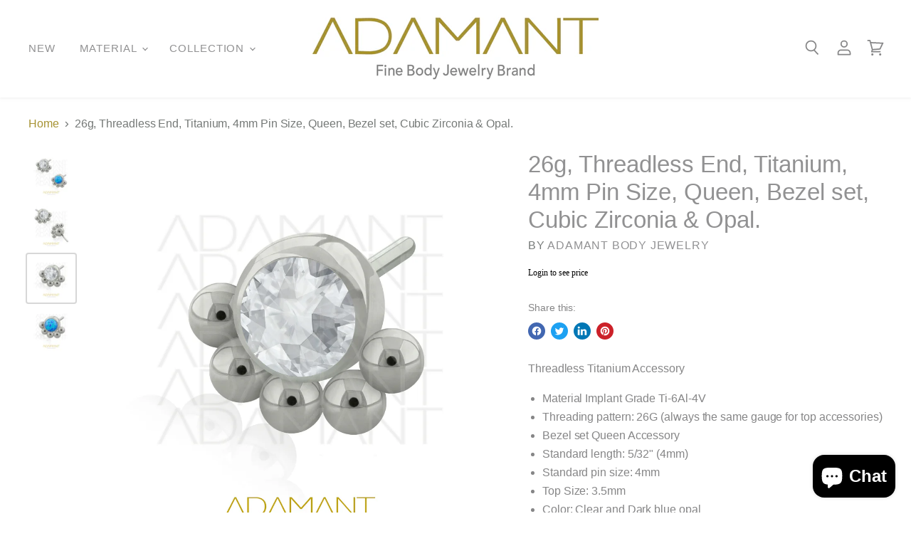

--- FILE ---
content_type: text/html; charset=utf-8
request_url: https://adamantbodyjewelry.com/products/astm-f136-threadless-accesory-bezel-set-queen
body_size: 94677
content:








    
    
    
    
    
        
    
    

















<!doctype html>
<p id="ltsp-message-content" style="display: none">

    
               <span class='bsscommerce-ltsp-message'> <a style='color: #000000; font-size: 12px; font-family: initial; font-weight: normal; font-style: normal; display: block; text-decoration: none; line-height: normal;'  href='/account/login?checkout_url=current_product' target='_blank'>Login to see price</a> </span>    <script id="bss-ltap-login-require"> if (typeof metaInforElements === "undefined") { let metaInforElements = document.querySelectorAll("[property^='og:']"); if (metaInforElements.length) { metaInforElements.forEach(element => { element.remove(); }); } setTimeout(function() { let allScript = document.getElementsByTagName('script'); if (allScript.length) { for (let i = 0; i < allScript.length; i++) { let item = allScript[i]; if (item.innerHTML.includes('window.ShopifyAnalytics = window.ShopifyAnalytics')) { item.remove(); } } } let analyticsScript = document.querySelector("script.analytics"); if (analyticsScript) { let analyticsText = analyticsScript.innerHTML; let tracks = analyticsText.match(/window.ShopifyAnalytics.lib.track(\([^;]+\));/g); if (tracks) { let priceReg = /^.*"price":"([0-9.]+)".*$/g; for (let track of tracks) { const match = priceReg.exec(track); if (match && match.length >= 2) { const price = match[1]; const newTrack = track.replace(price, "Hidden by installed app"); analyticsText = analyticsText.replace(track, newTrack); } } analyticsScript.innerHTML = analyticsText; } } }, 2000); setTimeout(()=>{ if (window.ShopifyAnalytics) { window.ShopifyAnalytics.meta = 'Hidden by installed app'; } }, 500); } </script> 


</p> 

<html class="no-js no-touch" lang="en">
  <head><link href="//adamantbodyjewelry.com/cdn/shop/t/15/assets/bss-hide-variant.css?v=37507465946393389791732908186" rel="stylesheet" type="text/css" media="all" /><link href="//adamantbodyjewelry.com/cdn/shop/t/15/assets/tiny.content.min.css?v=3144" rel="stylesheet" type="text/css" media="all" />
<link rel="canonical" href="https://adamantbodyjewelry.com/products/astm-f136-threadless-accesory-bezel-set-queen">
    <!-- Google tag (gtag.js) -->
    <meta name="google-site-verification" content="VuEESkJY1F7ckpRTwq0AVY-v_RVY-PUTD7k8xRTMVAY" />
<script async src="https://www.googletagmanager.com/gtag/js?id=Tag_ID"></script>
<script>
 window.dataLayer = window.dataLayer || [];
 function gtag(){dataLayer.push(arguments);}
 gtag('js', new Date());
 gtag('config', 'Tag_ID');
</script>


    
  <script>
    window.Store = window.Store || {};
    window.Store.id = 13891295;
  </script>
    <meta charset="utf-8">
    <meta http-equiv="X-UA-Compatible" content="IE=edge,chrome=1">
    <meta name="viewport" content="width=device-width,initial-scale=1" />

    <!-- Preconnect Domains -->
    <link rel="preconnect" href="https://cdn.shopify.com" crossorigin>
    <link rel="preconnect" href="https://fonts.shopify.com" crossorigin>
    <link rel="preconnect" href="https://monorail-edge.shopifysvc.com">

    
      <link rel="preconnect" href="https://connect.facebook.net" crossorigin>
    
    
      <link rel="preconnect" href="https://www.google-analytics.com" crossorigin>
    

    <!-- Preload Assets -->
    <link rel="preload" href="//adamantbodyjewelry.com/cdn/shop/t/15/assets/api.js?v=65023494285398190251677866784" as="script">

    

    <link rel="preload" href="//adamantbodyjewelry.com/cdn/shop/t/15/assets/superstore.js?v=80684165262028706751716833939" as="script"><title>26g, Threadless End, Titanium, 4mm Pin Size, Queen, Bezel set, Cubic Z — Adamant Body Jewelry</title>

    
      <meta name="description" content="Threadless Titanium Accessory Material Implant Grade Ti-6Al-4V Threading pattern: 26G (always the same gauge for top accessories) Bezel set Queen Accessory Standard length: 5/32&quot; (4mm) Standard pin size: 4mm Top Size: 3.5mm Color: Clear and Dark blue opal Hand Polished Titanium">
    

    
  <link rel="shortcut icon" href="//adamantbodyjewelry.com/cdn/shop/files/ADAMANT-SIMBOLOGO-peq_1_f9d1bd52-f395-4beb-ac95-0c66877fb654_32x32.png?v=1689243334" type="image/png">


    
      <link rel="canonical" href="https://adamantbodyjewelry.com/products/astm-f136-threadless-accesory-bezel-set-queen" />
    

    
    















<meta property="og:site_name" content="Adamant Body Jewelry">
<meta property="og:url" content="https://adamantbodyjewelry.com/products/astm-f136-threadless-accesory-bezel-set-queen">
<meta property="og:title" content="26g, Threadless End, Titanium, 4mm Pin Size, Queen, Bezel set, Cubic Zirconia &amp; Opal.">
<meta property="og:type" content="website">
<meta property="og:description" content="Threadless Titanium Accessory Material Implant Grade Ti-6Al-4V Threading pattern: 26G (always the same gauge for top accessories) Bezel set Queen Accessory Standard length: 5/32&quot; (4mm) Standard pin size: 4mm Top Size: 3.5mm Color: Clear and Dark blue opal Hand Polished Titanium">




    
    
    

    
    
    <meta
      property="og:image"
      content="https://adamantbodyjewelry.com/cdn/shop/products/57441-titanium-accessories-main-collection-no-metal--57441_1200x1200.jpg?v=1664312669"
    />
    <meta
      property="og:image:secure_url"
      content="https://adamantbodyjewelry.com/cdn/shop/products/57441-titanium-accessories-main-collection-no-metal--57441_1200x1200.jpg?v=1664312669"
    />
    <meta property="og:image:width" content="1200" />
    <meta property="og:image:height" content="1200" />
    
    
    <meta property="og:image:alt" content="Social media image" />
  
















<meta name="twitter:title" content="26g, Threadless End, Titanium, 4mm Pin Size, Queen, Bezel set, Cubic Z">
<meta name="twitter:description" content="Threadless Titanium Accessory Material Implant Grade Ti-6Al-4V Threading pattern: 26G (always the same gauge for top accessories) Bezel set Queen Accessory Standard length: 5/32&quot; (4mm) Standard pin size: 4mm Top Size: 3.5mm Color: Clear and Dark blue opal Hand Polished Titanium">


    
    
    
      
      
      <meta name="twitter:card" content="summary">
    
    
    <meta
      property="twitter:image"
      content="https://adamantbodyjewelry.com/cdn/shop/products/57441-titanium-accessories-main-collection-no-metal--57441_1200x1200_crop_center.jpg?v=1664312669"
    />
    <meta property="twitter:image:width" content="1200" />
    <meta property="twitter:image:height" content="1200" />
    
    
    <meta property="twitter:image:alt" content="Social media image" />
  



    

    <link rel="preload" href="//adamantbodyjewelry.com/cdn/fonts/arimo/arimo_n4.a7efb558ca22d2002248bbe6f302a98edee38e35.woff2" as="font" crossorigin="anonymous">

    
      <link rel="preload" as="style" href="//adamantbodyjewelry.com/cdn/shop/t/15/assets/theme.css?v=181378278056957285141725037124">
    

    <script>window.performance && window.performance.mark && window.performance.mark('shopify.content_for_header.start');</script><meta id="shopify-digital-wallet" name="shopify-digital-wallet" content="/13891295/digital_wallets/dialog">
<meta name="shopify-checkout-api-token" content="5f6109191e0ce4d91dd202032727cf0e">
<meta id="in-context-paypal-metadata" data-shop-id="13891295" data-venmo-supported="false" data-environment="production" data-locale="en_US" data-paypal-v4="true" data-currency="USD">
<link rel="alternate" type="application/json+oembed" href="https://adamantbodyjewelry.com/products/astm-f136-threadless-accesory-bezel-set-queen.oembed">
<script async="async" src="/checkouts/internal/preloads.js?locale=en-US"></script>
<link rel="preconnect" href="https://shop.app" crossorigin="anonymous">
<script async="async" src="https://shop.app/checkouts/internal/preloads.js?locale=en-US&shop_id=13891295" crossorigin="anonymous"></script>
<script id="shopify-features" type="application/json">{"accessToken":"5f6109191e0ce4d91dd202032727cf0e","betas":["rich-media-storefront-analytics"],"domain":"adamantbodyjewelry.com","predictiveSearch":true,"shopId":13891295,"locale":"en"}</script>
<script>var Shopify = Shopify || {};
Shopify.shop = "steelbodyjewelry.myshopify.com";
Shopify.locale = "en";
Shopify.currency = {"active":"USD","rate":"1.0"};
Shopify.country = "US";
Shopify.theme = {"name":"Superstore-Editable App","id":132037181617,"schema_name":"Superstore","schema_version":"4.4.0","theme_store_id":null,"role":"main"};
Shopify.theme.handle = "null";
Shopify.theme.style = {"id":null,"handle":null};
Shopify.cdnHost = "adamantbodyjewelry.com/cdn";
Shopify.routes = Shopify.routes || {};
Shopify.routes.root = "/";</script>
<script type="module">!function(o){(o.Shopify=o.Shopify||{}).modules=!0}(window);</script>
<script>!function(o){function n(){var o=[];function n(){o.push(Array.prototype.slice.apply(arguments))}return n.q=o,n}var t=o.Shopify=o.Shopify||{};t.loadFeatures=n(),t.autoloadFeatures=n()}(window);</script>
<script>
  window.ShopifyPay = window.ShopifyPay || {};
  window.ShopifyPay.apiHost = "shop.app\/pay";
  window.ShopifyPay.redirectState = null;
</script>
<script id="shop-js-analytics" type="application/json">{"pageType":"product"}</script>
<script defer="defer" async type="module" src="//adamantbodyjewelry.com/cdn/shopifycloud/shop-js/modules/v2/client.init-shop-cart-sync_BN7fPSNr.en.esm.js"></script>
<script defer="defer" async type="module" src="//adamantbodyjewelry.com/cdn/shopifycloud/shop-js/modules/v2/chunk.common_Cbph3Kss.esm.js"></script>
<script defer="defer" async type="module" src="//adamantbodyjewelry.com/cdn/shopifycloud/shop-js/modules/v2/chunk.modal_DKumMAJ1.esm.js"></script>
<script type="module">
  await import("//adamantbodyjewelry.com/cdn/shopifycloud/shop-js/modules/v2/client.init-shop-cart-sync_BN7fPSNr.en.esm.js");
await import("//adamantbodyjewelry.com/cdn/shopifycloud/shop-js/modules/v2/chunk.common_Cbph3Kss.esm.js");
await import("//adamantbodyjewelry.com/cdn/shopifycloud/shop-js/modules/v2/chunk.modal_DKumMAJ1.esm.js");

  window.Shopify.SignInWithShop?.initShopCartSync?.({"fedCMEnabled":true,"windoidEnabled":true});

</script>
<script defer="defer" async type="module" src="//adamantbodyjewelry.com/cdn/shopifycloud/shop-js/modules/v2/client.payment-terms_BxzfvcZJ.en.esm.js"></script>
<script defer="defer" async type="module" src="//adamantbodyjewelry.com/cdn/shopifycloud/shop-js/modules/v2/chunk.common_Cbph3Kss.esm.js"></script>
<script defer="defer" async type="module" src="//adamantbodyjewelry.com/cdn/shopifycloud/shop-js/modules/v2/chunk.modal_DKumMAJ1.esm.js"></script>
<script type="module">
  await import("//adamantbodyjewelry.com/cdn/shopifycloud/shop-js/modules/v2/client.payment-terms_BxzfvcZJ.en.esm.js");
await import("//adamantbodyjewelry.com/cdn/shopifycloud/shop-js/modules/v2/chunk.common_Cbph3Kss.esm.js");
await import("//adamantbodyjewelry.com/cdn/shopifycloud/shop-js/modules/v2/chunk.modal_DKumMAJ1.esm.js");

  
</script>
<script>
  window.Shopify = window.Shopify || {};
  if (!window.Shopify.featureAssets) window.Shopify.featureAssets = {};
  window.Shopify.featureAssets['shop-js'] = {"shop-cart-sync":["modules/v2/client.shop-cart-sync_CJVUk8Jm.en.esm.js","modules/v2/chunk.common_Cbph3Kss.esm.js","modules/v2/chunk.modal_DKumMAJ1.esm.js"],"init-fed-cm":["modules/v2/client.init-fed-cm_7Fvt41F4.en.esm.js","modules/v2/chunk.common_Cbph3Kss.esm.js","modules/v2/chunk.modal_DKumMAJ1.esm.js"],"init-shop-email-lookup-coordinator":["modules/v2/client.init-shop-email-lookup-coordinator_Cc088_bR.en.esm.js","modules/v2/chunk.common_Cbph3Kss.esm.js","modules/v2/chunk.modal_DKumMAJ1.esm.js"],"init-windoid":["modules/v2/client.init-windoid_hPopwJRj.en.esm.js","modules/v2/chunk.common_Cbph3Kss.esm.js","modules/v2/chunk.modal_DKumMAJ1.esm.js"],"shop-button":["modules/v2/client.shop-button_B0jaPSNF.en.esm.js","modules/v2/chunk.common_Cbph3Kss.esm.js","modules/v2/chunk.modal_DKumMAJ1.esm.js"],"shop-cash-offers":["modules/v2/client.shop-cash-offers_DPIskqss.en.esm.js","modules/v2/chunk.common_Cbph3Kss.esm.js","modules/v2/chunk.modal_DKumMAJ1.esm.js"],"shop-toast-manager":["modules/v2/client.shop-toast-manager_CK7RT69O.en.esm.js","modules/v2/chunk.common_Cbph3Kss.esm.js","modules/v2/chunk.modal_DKumMAJ1.esm.js"],"init-shop-cart-sync":["modules/v2/client.init-shop-cart-sync_BN7fPSNr.en.esm.js","modules/v2/chunk.common_Cbph3Kss.esm.js","modules/v2/chunk.modal_DKumMAJ1.esm.js"],"init-customer-accounts-sign-up":["modules/v2/client.init-customer-accounts-sign-up_CfPf4CXf.en.esm.js","modules/v2/client.shop-login-button_DeIztwXF.en.esm.js","modules/v2/chunk.common_Cbph3Kss.esm.js","modules/v2/chunk.modal_DKumMAJ1.esm.js"],"pay-button":["modules/v2/client.pay-button_CgIwFSYN.en.esm.js","modules/v2/chunk.common_Cbph3Kss.esm.js","modules/v2/chunk.modal_DKumMAJ1.esm.js"],"init-customer-accounts":["modules/v2/client.init-customer-accounts_DQ3x16JI.en.esm.js","modules/v2/client.shop-login-button_DeIztwXF.en.esm.js","modules/v2/chunk.common_Cbph3Kss.esm.js","modules/v2/chunk.modal_DKumMAJ1.esm.js"],"avatar":["modules/v2/client.avatar_BTnouDA3.en.esm.js"],"init-shop-for-new-customer-accounts":["modules/v2/client.init-shop-for-new-customer-accounts_CsZy_esa.en.esm.js","modules/v2/client.shop-login-button_DeIztwXF.en.esm.js","modules/v2/chunk.common_Cbph3Kss.esm.js","modules/v2/chunk.modal_DKumMAJ1.esm.js"],"shop-follow-button":["modules/v2/client.shop-follow-button_BRMJjgGd.en.esm.js","modules/v2/chunk.common_Cbph3Kss.esm.js","modules/v2/chunk.modal_DKumMAJ1.esm.js"],"checkout-modal":["modules/v2/client.checkout-modal_B9Drz_yf.en.esm.js","modules/v2/chunk.common_Cbph3Kss.esm.js","modules/v2/chunk.modal_DKumMAJ1.esm.js"],"shop-login-button":["modules/v2/client.shop-login-button_DeIztwXF.en.esm.js","modules/v2/chunk.common_Cbph3Kss.esm.js","modules/v2/chunk.modal_DKumMAJ1.esm.js"],"lead-capture":["modules/v2/client.lead-capture_DXYzFM3R.en.esm.js","modules/v2/chunk.common_Cbph3Kss.esm.js","modules/v2/chunk.modal_DKumMAJ1.esm.js"],"shop-login":["modules/v2/client.shop-login_CA5pJqmO.en.esm.js","modules/v2/chunk.common_Cbph3Kss.esm.js","modules/v2/chunk.modal_DKumMAJ1.esm.js"],"payment-terms":["modules/v2/client.payment-terms_BxzfvcZJ.en.esm.js","modules/v2/chunk.common_Cbph3Kss.esm.js","modules/v2/chunk.modal_DKumMAJ1.esm.js"]};
</script>
<script>(function() {
  var isLoaded = false;
  function asyncLoad() {
    if (isLoaded) return;
    isLoaded = true;
    var urls = ["\/\/cdn.shopify.com\/proxy\/4bfc12cd4602b0297ef30158a28b2f7236dc793c331dfa16ec4a494bf590242f\/b2b-solution.bsscommerce.com\/js\/bss-b2b-cp.js?shop=steelbodyjewelry.myshopify.com\u0026sp-cache-control=cHVibGljLCBtYXgtYWdlPTkwMA"];
    for (var i = 0; i < urls.length; i++) {
      var s = document.createElement('script');
      s.type = 'text/javascript';
      s.async = true;
      s.src = urls[i];
      var x = document.getElementsByTagName('script')[0];
      x.parentNode.insertBefore(s, x);
    }
  };
  if(window.attachEvent) {
    window.attachEvent('onload', asyncLoad);
  } else {
    window.addEventListener('load', asyncLoad, false);
  }
})();</script>
<script id="__st">var __st={"a":13891295,"offset":-28800,"reqid":"4f56d811-7d43-45bd-81c8-2ee7c40ca31f-1770100047","pageurl":"adamantbodyjewelry.com\/products\/astm-f136-threadless-accesory-bezel-set-queen","u":"d654f98acd1f","p":"product","rtyp":"product","rid":6671421341873};</script>
<script>window.ShopifyPaypalV4VisibilityTracking = true;</script>
<script id="captcha-bootstrap">!function(){'use strict';const t='contact',e='account',n='new_comment',o=[[t,t],['blogs',n],['comments',n],[t,'customer']],c=[[e,'customer_login'],[e,'guest_login'],[e,'recover_customer_password'],[e,'create_customer']],r=t=>t.map((([t,e])=>`form[action*='/${t}']:not([data-nocaptcha='true']) input[name='form_type'][value='${e}']`)).join(','),a=t=>()=>t?[...document.querySelectorAll(t)].map((t=>t.form)):[];function s(){const t=[...o],e=r(t);return a(e)}const i='password',u='form_key',d=['recaptcha-v3-token','g-recaptcha-response','h-captcha-response',i],f=()=>{try{return window.sessionStorage}catch{return}},m='__shopify_v',_=t=>t.elements[u];function p(t,e,n=!1){try{const o=window.sessionStorage,c=JSON.parse(o.getItem(e)),{data:r}=function(t){const{data:e,action:n}=t;return t[m]||n?{data:e,action:n}:{data:t,action:n}}(c);for(const[e,n]of Object.entries(r))t.elements[e]&&(t.elements[e].value=n);n&&o.removeItem(e)}catch(o){console.error('form repopulation failed',{error:o})}}const l='form_type',E='cptcha';function T(t){t.dataset[E]=!0}const w=window,h=w.document,L='Shopify',v='ce_forms',y='captcha';let A=!1;((t,e)=>{const n=(g='f06e6c50-85a8-45c8-87d0-21a2b65856fe',I='https://cdn.shopify.com/shopifycloud/storefront-forms-hcaptcha/ce_storefront_forms_captcha_hcaptcha.v1.5.2.iife.js',D={infoText:'Protected by hCaptcha',privacyText:'Privacy',termsText:'Terms'},(t,e,n)=>{const o=w[L][v],c=o.bindForm;if(c)return c(t,g,e,D).then(n);var r;o.q.push([[t,g,e,D],n]),r=I,A||(h.body.append(Object.assign(h.createElement('script'),{id:'captcha-provider',async:!0,src:r})),A=!0)});var g,I,D;w[L]=w[L]||{},w[L][v]=w[L][v]||{},w[L][v].q=[],w[L][y]=w[L][y]||{},w[L][y].protect=function(t,e){n(t,void 0,e),T(t)},Object.freeze(w[L][y]),function(t,e,n,w,h,L){const[v,y,A,g]=function(t,e,n){const i=e?o:[],u=t?c:[],d=[...i,...u],f=r(d),m=r(i),_=r(d.filter((([t,e])=>n.includes(e))));return[a(f),a(m),a(_),s()]}(w,h,L),I=t=>{const e=t.target;return e instanceof HTMLFormElement?e:e&&e.form},D=t=>v().includes(t);t.addEventListener('submit',(t=>{const e=I(t);if(!e)return;const n=D(e)&&!e.dataset.hcaptchaBound&&!e.dataset.recaptchaBound,o=_(e),c=g().includes(e)&&(!o||!o.value);(n||c)&&t.preventDefault(),c&&!n&&(function(t){try{if(!f())return;!function(t){const e=f();if(!e)return;const n=_(t);if(!n)return;const o=n.value;o&&e.removeItem(o)}(t);const e=Array.from(Array(32),(()=>Math.random().toString(36)[2])).join('');!function(t,e){_(t)||t.append(Object.assign(document.createElement('input'),{type:'hidden',name:u})),t.elements[u].value=e}(t,e),function(t,e){const n=f();if(!n)return;const o=[...t.querySelectorAll(`input[type='${i}']`)].map((({name:t})=>t)),c=[...d,...o],r={};for(const[a,s]of new FormData(t).entries())c.includes(a)||(r[a]=s);n.setItem(e,JSON.stringify({[m]:1,action:t.action,data:r}))}(t,e)}catch(e){console.error('failed to persist form',e)}}(e),e.submit())}));const S=(t,e)=>{t&&!t.dataset[E]&&(n(t,e.some((e=>e===t))),T(t))};for(const o of['focusin','change'])t.addEventListener(o,(t=>{const e=I(t);D(e)&&S(e,y())}));const B=e.get('form_key'),M=e.get(l),P=B&&M;t.addEventListener('DOMContentLoaded',(()=>{const t=y();if(P)for(const e of t)e.elements[l].value===M&&p(e,B);[...new Set([...A(),...v().filter((t=>'true'===t.dataset.shopifyCaptcha))])].forEach((e=>S(e,t)))}))}(h,new URLSearchParams(w.location.search),n,t,e,['guest_login'])})(!0,!0)}();</script>
<script integrity="sha256-4kQ18oKyAcykRKYeNunJcIwy7WH5gtpwJnB7kiuLZ1E=" data-source-attribution="shopify.loadfeatures" defer="defer" src="//adamantbodyjewelry.com/cdn/shopifycloud/storefront/assets/storefront/load_feature-a0a9edcb.js" crossorigin="anonymous"></script>
<script crossorigin="anonymous" defer="defer" src="//adamantbodyjewelry.com/cdn/shopifycloud/storefront/assets/shopify_pay/storefront-65b4c6d7.js?v=20250812"></script>
<script data-source-attribution="shopify.dynamic_checkout.dynamic.init">var Shopify=Shopify||{};Shopify.PaymentButton=Shopify.PaymentButton||{isStorefrontPortableWallets:!0,init:function(){window.Shopify.PaymentButton.init=function(){};var t=document.createElement("script");t.src="https://adamantbodyjewelry.com/cdn/shopifycloud/portable-wallets/latest/portable-wallets.en.js",t.type="module",document.head.appendChild(t)}};
</script>
<script data-source-attribution="shopify.dynamic_checkout.buyer_consent">
  function portableWalletsHideBuyerConsent(e){var t=document.getElementById("shopify-buyer-consent"),n=document.getElementById("shopify-subscription-policy-button");t&&n&&(t.classList.add("hidden"),t.setAttribute("aria-hidden","true"),n.removeEventListener("click",e))}function portableWalletsShowBuyerConsent(e){var t=document.getElementById("shopify-buyer-consent"),n=document.getElementById("shopify-subscription-policy-button");t&&n&&(t.classList.remove("hidden"),t.removeAttribute("aria-hidden"),n.addEventListener("click",e))}window.Shopify?.PaymentButton&&(window.Shopify.PaymentButton.hideBuyerConsent=portableWalletsHideBuyerConsent,window.Shopify.PaymentButton.showBuyerConsent=portableWalletsShowBuyerConsent);
</script>
<script data-source-attribution="shopify.dynamic_checkout.cart.bootstrap">document.addEventListener("DOMContentLoaded",(function(){function t(){return document.querySelector("shopify-accelerated-checkout-cart, shopify-accelerated-checkout")}if(t())Shopify.PaymentButton.init();else{new MutationObserver((function(e,n){t()&&(Shopify.PaymentButton.init(),n.disconnect())})).observe(document.body,{childList:!0,subtree:!0})}}));
</script>
<script id='scb4127' type='text/javascript' async='' src='https://adamantbodyjewelry.com/cdn/shopifycloud/privacy-banner/storefront-banner.js'></script><link id="shopify-accelerated-checkout-styles" rel="stylesheet" media="screen" href="https://adamantbodyjewelry.com/cdn/shopifycloud/portable-wallets/latest/accelerated-checkout-backwards-compat.css" crossorigin="anonymous">
<style id="shopify-accelerated-checkout-cart">
        #shopify-buyer-consent {
  margin-top: 1em;
  display: inline-block;
  width: 100%;
}

#shopify-buyer-consent.hidden {
  display: none;
}

#shopify-subscription-policy-button {
  background: none;
  border: none;
  padding: 0;
  text-decoration: underline;
  font-size: inherit;
  cursor: pointer;
}

#shopify-subscription-policy-button::before {
  box-shadow: none;
}

      </style>

<script>window.performance && window.performance.mark && window.performance.mark('shopify.content_for_header.end');</script>

    <script>
      document.documentElement.className=document.documentElement.className.replace(/\bno-js\b/,'js');
      if(window.Shopify&&window.Shopify.designMode)document.documentElement.className+=' in-theme-editor';
      if(('ontouchstart' in window)||window.DocumentTouch&&document instanceof DocumentTouch)document.documentElement.className=document.documentElement.className.replace(/\bno-touch\b/,'has-touch');
    </script>
  <script>
    document.documentElement.className = document.documentElement.className.replace('no-js', 'js');
    window.theme = window.theme || {};
    
      theme.money_format_with_code_preference = "\u003cspan class=money\u003e${{amount}}\u003c\/span\u003e";
    
    theme.money_format = "\u003cspan class=money\u003e${{amount}}\u003c\/span\u003e";
    theme.money_container = '.theme-money';
    theme.strings = {
      previous: "Previous",
      next: "Next",
      close: "Close",
      addressError: "Translation missing: en.map.errors.address_error",
      addressNoResults: "Translation missing: en.map.errors.address_no_results",
      addressQueryLimit: "Translation missing: en.map.errors.address_query_limit_html",
      authError: "Translation missing: en.map.errors.auth_error",
      back: "Translation missing: en.layout.navigation.back",
      cartConfirmation: "Translation missing: en.cart.terms.confirmation",
      loadMore: "Load more",
      infiniteScrollNoMore: "No more results",
      priceNonExistent: "Translation missing: en.products.variant.non_existent",
      buttonDefault: "Translation missing: en.products.product.add_to_cart",
      buttonPreorder: "Translation missing: en.products.product.preorder",
      buttonNoStock: "Translation missing: en.products.variant.out_of_stock",
      buttonNoVariant: "Translation missing: en.products.variant.non_existent",
      variantNoStock: "Translation missing: en.products.variant.no_stock",
      unitPriceSeparator: "Translation missing: en.products.product.unit_price_separator",
      colorBoxPrevious: "Translation missing: en.general.lightbox.previous",
      colorBoxNext: "Translation missing: en.general.lightbox.next",
      colorBoxClose: "Translation missing: en.general.lightbox.close",
      navigateHome: "Translation missing: en.layout.navigation.home",
      productAddingToCart: "Translation missing: en.products.product.adding_to_cart",
      productAddedToCart: "Translation missing: en.products.product.added_to_cart",
      popupWasAdded: "Translation missing: en.products.product.popup_was_added",
      popupCheckout: "Translation missing: en.products.product.popup_checkout",
      popupContinueShopping: "Translation missing: en.products.product.popup_continue_shopping",
      onlyXLeft: "Translation missing: en.products.labels.only_x_left",
      priceSoldOut: "Translation missing: en.products.labels.sold_out",
      inventoryLowStock: "Translation missing: en.products.labels.low_stock",
      inventoryInStock: "Translation missing: en.products.labels.in_stock",
      loading: "Translation missing: en.products.listing.loading",
      viewCart: "Translation missing: en.layout.cart_summary.cart",
      page: "Translation missing: en.general.meta.page",
      imageSlider: "Image slider",
      clearAll: "Clear all"
    };
    theme.routes = {
      root_url: '/',
      cart_url: '/cart',
      cart_add_url: '/cart/add',
      checkout: '/checkout'
    };
    theme.settings = {
      animationEnabledDesktop: null,
      animationEnabledMobile: null
    };

    theme.checkViewportFillers = function(){
      var toggleState = false;
      var elPageContent = document.getElementById('page-content');
      if(elPageContent) {
        var elOverlapSection = elPageContent.querySelector('.header-overlap-section');
        if (elOverlapSection) {
          var padding = parseInt(getComputedStyle(elPageContent).getPropertyValue('padding-top'));
          toggleState = ((Math.round(elOverlapSection.offsetTop) - padding) === 0);
        }
      }
      if(toggleState) {
        document.getElementsByTagName('body')[0].classList.add('header-section-overlap');
      } else {
        document.getElementsByTagName('body')[0].classList.remove('header-section-overlap');
      }
    };

    theme.assessAltLogo = function(){
      var elsOverlappers = document.querySelectorAll('.needs-alt-logo');
      var useAltLogo = false;
      if(elsOverlappers.length) {
        var elSiteControl = document.querySelector('#site-control');
        var elSiteControlInner = document.querySelector('#site-control .site-control__inner');
        var headerMid = elSiteControlInner.offsetTop + elSiteControl.offsetTop + elSiteControlInner.offsetHeight / 2;
        Array.prototype.forEach.call(elsOverlappers, function(el, i){
          var thisTop = el.getBoundingClientRect().top;
          var thisBottom = thisTop + el.offsetHeight;
          if(headerMid > thisTop && headerMid < thisBottom) {
            useAltLogo = true;
            return false;
          }
        });
      }
      if(useAltLogo) {
        document.getElementsByTagName('body')[0].classList.add('use-alt-logo');
      } else {
        document.getElementsByTagName('body')[0].classList.remove('use-alt-logo');
      }
    };
  </script>
    <script src="//adamantbodyjewelry.com/cdn/shop/t/15/assets/api.js?v=65023494285398190251677866784" defer></script>

    
      <link href="//adamantbodyjewelry.com/cdn/shop/t/15/assets/theme.css?v=181378278056957285141725037124" rel="stylesheet" type="text/css" media="all" />
    

    

    
    <script>
      window.Theme = window.Theme || {};
      window.Theme.version = '4.4.0';
      window.Theme.name = 'Superstore';
      window.Theme.routes = {
        "root_url": "/",
        "account_url": "/account",
        "account_login_url": "/account/login",
        "account_logout_url": "/account/logout",
        "account_register_url": "/account/register",
        "account_addresses_url": "/account/addresses",
        "collections_url": "/collections",
        "all_products_collection_url": "/collections/all",
        "search_url": "/search",
        "cart_url": "/cart",
        "cart_add_url": "/cart/add",
        "cart_change_url": "/cart/change",
        "cart_clear_url": "/cart/clear",
        "product_recommendations_url": "/recommendations/products",
      };
    </script>
    

  <!-- BEGIN app block: shopify://apps/froonze-loyalty-wishlist/blocks/customer_account_page/3c495b68-652c-468d-a0ef-5bad6935d104 --><!-- BEGIN app snippet: main_color_variables -->





<style>
  :root {
    --frcp-primaryColor:  #a69232;
    --frcp-btnTextColor: #ffffff;
    --frcp-backgroundColor: #ffffff;
    --frcp-textColor: #202202;
    --frcp-hoverOpacity:  0.7;
  }
</style>
<!-- END app snippet -->

<script>
  window.frcp ||= {}
  frcp.customerPage ||= {}
  frcp.customerPage.enabled = true
  frcp.customerPage.path = "\/products\/astm-f136-threadless-accesory-bezel-set-queen"
  frcp.customerPage.accountPage = null
  frcp.customerId = null
</script>




  
    <!-- BEGIN app snippet: shop_data_script --><script id='frcp_shop_data_script'>
  window.frcp = window.frcp || {}
  window.frcp.customerPage = window.frcp.customerPage || {}
  window.frcp.plugins = window.frcp.plugins || Object({"social_logins":null,"wishlist":null,"order_actions":null,"custom_forms":null,"loyalty":null,"customer_account":"grandfathered"})
</script>
<!-- END app snippet -->
    <!-- BEGIN app snippet: assets_loader --><script id="recently_viewed">
  (function() {
    const _loadAsset = function(tag, params, id) {
      const asset = document.createElement(tag)
      for (const key in params) asset[key] = params[key]
      if (id) asset.id = `frcp_${id.split('-')[0]}_main_js`
      document.head.append(asset)
    }
    if (document.readyState !== 'loading') {
      _loadAsset('script', { src: 'https://cdn.shopify.com/extensions/019bfa21-de6c-7a03-aec9-8cb9480f6e38/customer-portal-262/assets/recently_viewed-Cv02ChBo.js', type: 'module', defer: true }, 'recently_viewed-Cv02ChBo.js')
    } else {
      document.addEventListener('DOMContentLoaded', () => {
        _loadAsset('script', { src: 'https://cdn.shopify.com/extensions/019bfa21-de6c-7a03-aec9-8cb9480f6e38/customer-portal-262/assets/recently_viewed-Cv02ChBo.js', type: 'module', defer: true }, 'recently_viewed-Cv02ChBo.js')
      })
    }

    
  })()
</script>
<!-- END app snippet -->
  



<!-- END app block --><!-- BEGIN app block: shopify://apps/bss-b2b-solution/blocks/config-header/451233f2-9631-4c49-8b6f-057e4ebcde7f -->

<script id="bss-b2b-config-data">
  	if (typeof BSS_B2B == 'undefined') {
  		var BSS_B2B = {};
	}

	
        BSS_B2B.storeId = 9118;
        BSS_B2B.currentPlan = "false";
        BSS_B2B.planCode = "advanced";
        BSS_B2B.shopModules = JSON.parse('[{"code":"qb","status":1},{"code":"cp","status":1},{"code":"act","status":0},{"code":"form","status":1},{"code":"tax_exempt","status":0},{"code":"amo","status":1},{"code":"mc","status":0},{"code":"public_api","status":0},{"code":"dc","status":0},{"code":"cart_note","status":0},{"code":"mo","status":1},{"code":"tax_display","status":0},{"code":"sr","status":0},{"code":"bogo","status":0},{"code":"qi","status":0},{"code":"ef","status":0},{"code":"pl","status":0}]');
        BSS_B2B.version = 1;
        var bssB2bApiServer = "https://b2b-solution-api.bsscommerce.com";
        var bssB2bCmsUrl = "https://b2b-solution.bsscommerce.com";
        var bssGeoServiceUrl = "https://geo-ip-service.bsscommerce.com";
        var bssB2bCheckoutUrl = "https://b2b-solution-checkout.bsscommerce.com";
    

	
		BSS_B2B.integrationApp = null;
	

	

	
		
		
		BSS_B2B.configData = [].concat([],[],[],[],[],[],[],[],[],[],);
		BSS_B2B.cpSettings = {"cpType":0,"default_price_color":"#000000","price_applied_cp_color":"#000000"};
		BSS_B2B.customPricingSettings = null;
	
	
	
		
		BSS_B2B.qbRules = [].concat([{"id":129024,"name":"TD1C1D6C1","priority":0,"apply_to":0,"customer_ids":null,"customer_tags":"","product_condition_type":1,"product_ids":"7087273377969","product_collections":null,"product_tags":"","rule_type":1,"rule_setting":0,"qty_table":[{"id":239938,"rule_id":129024,"qty_from":4,"qty_to":null,"discount_type":1,"discount_value":1.87,"createdAt":"2024-06-11T16:59:51.000Z","updatedAt":"2024-06-11T16:59:51.000Z"}],"amount_table":[],"exc_customer_tags":"","exclude_from":0,"exc_customers":null,"createdAt":"2024-06-11T16:59:51.000Z","qb_table_type":1,"product_variants":null,"exc_product_type":0,"exc_specific_products":null,"exc_product_collections":null,"exc_product_tags":null,"start_date":null,"end_date":null,"start_time":null,"end_time":null,"enable_end_date":0,"market_condition_type":0,"allowed_regions":[],"token":"MzqyJXji7CYXi3mW5zQA28YNJNO9kOfGY6tPDP7UKuE="},{"id":129025,"name":"TD1C1D6E12/9/2","priority":0,"apply_to":0,"customer_ids":null,"customer_tags":"","product_condition_type":1,"product_ids":"6660591681713,7020591644849","product_collections":null,"product_tags":"","rule_type":1,"rule_setting":0,"qty_table":[{"id":239939,"rule_id":129025,"qty_from":4,"qty_to":null,"discount_type":1,"discount_value":1.5,"createdAt":"2024-06-11T16:59:51.000Z","updatedAt":"2024-06-11T16:59:51.000Z"}],"amount_table":[],"exc_customer_tags":"","exclude_from":0,"exc_customers":null,"createdAt":"2024-06-11T16:59:51.000Z","qb_table_type":1,"product_variants":null,"exc_product_type":0,"exc_specific_products":null,"exc_product_collections":null,"exc_product_tags":null,"start_date":null,"end_date":null,"start_time":null,"end_time":null,"enable_end_date":0,"market_condition_type":0,"allowed_regions":[],"token":"ovt3Vd5167ZaQbz/Wtt+JTiMrcT6dFSbkjqAej9sm2U="},{"id":129026,"name":"TD1C1AN6C1","priority":0,"apply_to":0,"customer_ids":null,"customer_tags":"","product_condition_type":1,"product_ids":"6660590862513","product_collections":null,"product_tags":"","rule_type":1,"rule_setting":0,"qty_table":[{"id":239940,"rule_id":129026,"qty_from":4,"qty_to":null,"discount_type":1,"discount_value":0.5,"createdAt":"2024-06-11T16:59:51.000Z","updatedAt":"2024-06-11T16:59:51.000Z"}],"amount_table":[],"exc_customer_tags":"","exclude_from":0,"exc_customers":null,"createdAt":"2024-06-11T16:59:51.000Z","qb_table_type":1,"product_variants":null,"exc_product_type":0,"exc_specific_products":null,"exc_product_collections":null,"exc_product_tags":null,"start_date":null,"end_date":null,"start_time":null,"end_time":null,"enable_end_date":0,"market_condition_type":0,"allowed_regions":[],"token":"Av59PaCuVdRNHLt3rimMU7UrM7tFJB247L9ZjY1ite4="},{"id":129027,"name":"TD1C1BD6C1 LF","priority":0,"apply_to":0,"customer_ids":null,"customer_tags":"","product_condition_type":1,"product_ids":"6660590010545,7227524645041","product_collections":null,"product_tags":"","rule_type":1,"rule_setting":0,"qty_table":[{"id":239941,"rule_id":129027,"qty_from":4,"qty_to":null,"discount_type":1,"discount_value":0.75,"createdAt":"2024-06-11T16:59:51.000Z","updatedAt":"2024-06-11T16:59:51.000Z"}],"amount_table":[],"exc_customer_tags":"","exclude_from":0,"exc_customers":null,"createdAt":"2024-06-11T16:59:51.000Z","qb_table_type":1,"product_variants":null,"exc_product_type":0,"exc_specific_products":null,"exc_product_collections":null,"exc_product_tags":null,"start_date":null,"end_date":null,"start_time":null,"end_time":null,"enable_end_date":0,"market_condition_type":0,"allowed_regions":[],"token":"rG+NtxFJduH+AKB3wKNxXw0CwY9wWuO3Bs+zaBRhkts="},{"id":129028,"name":"TD1C1/5L/H8C1","priority":0,"apply_to":0,"customer_ids":null,"customer_tags":"","product_condition_type":1,"product_ids":"6660590076081","product_collections":null,"product_tags":"","rule_type":1,"rule_setting":0,"qty_table":[{"id":239942,"rule_id":129028,"qty_from":4,"qty_to":null,"discount_type":1,"discount_value":2.5,"createdAt":"2024-06-11T16:59:51.000Z","updatedAt":"2024-06-11T16:59:51.000Z"}],"amount_table":[],"exc_customer_tags":"","exclude_from":0,"exc_customers":null,"createdAt":"2024-06-11T16:59:51.000Z","qb_table_type":1,"product_variants":null,"exc_product_type":0,"exc_specific_products":null,"exc_product_collections":null,"exc_product_tags":null,"start_date":null,"end_date":null,"start_time":null,"end_time":null,"enable_end_date":0,"market_condition_type":0,"allowed_regions":[],"token":"Cudm7DdDghb79qwrqjOvHDRY6CUEfDlv72eHD0+dyNc="},{"id":129029,"name":"TD1C1L6E10/2/10","priority":0,"apply_to":0,"customer_ids":null,"customer_tags":"","product_condition_type":1,"product_ids":"6660590633137,6660590665905","product_collections":null,"product_tags":"","rule_type":1,"rule_setting":0,"qty_table":[{"id":239943,"rule_id":129029,"qty_from":4,"qty_to":null,"discount_type":1,"discount_value":1,"createdAt":"2024-06-11T16:59:51.000Z","updatedAt":"2024-06-11T16:59:51.000Z"}],"amount_table":[],"exc_customer_tags":"","exclude_from":0,"exc_customers":null,"createdAt":"2024-06-11T16:59:51.000Z","qb_table_type":1,"product_variants":null,"exc_product_type":0,"exc_specific_products":null,"exc_product_collections":null,"exc_product_tags":null,"start_date":null,"end_date":null,"start_time":null,"end_time":null,"enable_end_date":0,"market_condition_type":0,"allowed_regions":[],"token":"MlpzI1C/bxx5NbivRxKwDIa1p9CV8mCSV+/Ti8pUTsE="},{"id":129030,"name":"TD1C1AC6C1","priority":0,"apply_to":0,"customer_ids":null,"customer_tags":"","product_condition_type":1,"product_ids":"6660590043313","product_collections":null,"product_tags":"","rule_type":1,"rule_setting":0,"qty_table":[{"id":239944,"rule_id":129030,"qty_from":4,"qty_to":null,"discount_type":1,"discount_value":1.25,"createdAt":"2024-06-11T16:59:51.000Z","updatedAt":"2024-06-11T16:59:51.000Z"}],"amount_table":[],"exc_customer_tags":"","exclude_from":0,"exc_customers":null,"createdAt":"2024-06-11T16:59:51.000Z","qb_table_type":1,"product_variants":null,"exc_product_type":0,"exc_specific_products":null,"exc_product_collections":null,"exc_product_tags":null,"start_date":null,"end_date":null,"start_time":null,"end_time":null,"enable_end_date":0,"market_condition_type":0,"allowed_regions":[],"token":"taxLmxLoCdYA3LqZ+rLHCqVIXYaDz23FbcDSdXdEQWU="},{"id":128881,"name":"TD1B-A22--","priority":0,"apply_to":0,"customer_ids":null,"customer_tags":"","product_condition_type":1,"product_ids":"6647980654769","product_collections":null,"product_tags":"","rule_type":1,"rule_setting":0,"qty_table":[{"id":239795,"rule_id":128881,"qty_from":4,"qty_to":null,"discount_type":1,"discount_value":0.5,"createdAt":"2024-06-11T16:59:51.000Z","updatedAt":"2024-06-11T16:59:51.000Z"}],"amount_table":[],"exc_customer_tags":"","exclude_from":0,"exc_customers":null,"createdAt":"2024-06-11T16:59:51.000Z","qb_table_type":1,"product_variants":null,"exc_product_type":0,"exc_specific_products":null,"exc_product_collections":null,"exc_product_tags":null,"start_date":null,"end_date":null,"start_time":null,"end_time":null,"enable_end_date":0,"market_condition_type":0,"allowed_regions":[],"token":"w0yYnArJ4b2ZVG39LomSVsQbfUhUCONR0rA6EXzUGWU="},{"id":128882,"name":"TD1B-AI22--","priority":0,"apply_to":0,"customer_ids":null,"customer_tags":"","product_condition_type":1,"product_ids":"6647980687537,6647980753073,7330397421745","product_collections":null,"product_tags":"","rule_type":1,"rule_setting":0,"qty_table":[{"id":239796,"rule_id":128882,"qty_from":4,"qty_to":null,"discount_type":1,"discount_value":0.5,"createdAt":"2024-06-11T16:59:51.000Z","updatedAt":"2024-06-11T16:59:51.000Z"}],"amount_table":[],"exc_customer_tags":"","exclude_from":0,"exc_customers":null,"createdAt":"2024-06-11T16:59:51.000Z","qb_table_type":1,"product_variants":null,"exc_product_type":0,"exc_specific_products":null,"exc_product_collections":null,"exc_product_tags":null,"start_date":null,"end_date":null,"start_time":null,"end_time":null,"enable_end_date":0,"market_condition_type":0,"allowed_regions":[],"token":"N0Ziq6fckU/MhWSGEXVTIPeMOxLY+404gWE8gWGOjIA="},{"id":128883,"name":"TD1B-R22--","priority":0,"apply_to":0,"customer_ids":null,"customer_tags":"","product_condition_type":1,"product_ids":"6647980785841","product_collections":null,"product_tags":"","rule_type":1,"rule_setting":0,"qty_table":[{"id":239797,"rule_id":128883,"qty_from":4,"qty_to":null,"discount_type":1,"discount_value":0.5,"createdAt":"2024-06-11T16:59:51.000Z","updatedAt":"2024-06-11T16:59:51.000Z"}],"amount_table":[],"exc_customer_tags":"","exclude_from":0,"exc_customers":null,"createdAt":"2024-06-11T16:59:51.000Z","qb_table_type":1,"product_variants":null,"exc_product_type":0,"exc_specific_products":null,"exc_product_collections":null,"exc_product_tags":null,"start_date":null,"end_date":null,"start_time":null,"end_time":null,"enable_end_date":0,"market_condition_type":0,"allowed_regions":[],"token":"akcwXqY1tdx4+1iOyz4pv5rNXVKJPC/o3ay3Gt1iA9Q="},{"id":128884,"name":"TD2B-R24A8","priority":0,"apply_to":0,"customer_ids":null,"customer_tags":"","product_condition_type":1,"product_ids":"6656934445233","product_collections":null,"product_tags":"","rule_type":1,"rule_setting":0,"qty_table":[{"id":239798,"rule_id":128884,"qty_from":4,"qty_to":null,"discount_type":1,"discount_value":0.75,"createdAt":"2024-06-11T16:59:51.000Z","updatedAt":"2024-06-11T16:59:51.000Z"}],"amount_table":[],"exc_customer_tags":"","exclude_from":0,"exc_customers":null,"createdAt":"2024-06-11T16:59:51.000Z","qb_table_type":1,"product_variants":null,"exc_product_type":0,"exc_specific_products":null,"exc_product_collections":null,"exc_product_tags":null,"start_date":null,"end_date":null,"start_time":null,"end_time":null,"enable_end_date":0,"market_condition_type":0,"allowed_regions":[],"token":"vrMofvXfDcYdmMM54DX3Vzd8uPRC2nullDg1cOHJK8k="},{"id":128885,"name":"TD1B3RA8","priority":0,"apply_to":0,"customer_ids":null,"customer_tags":"","product_condition_type":1,"product_ids":"7448118263985,6656709656753,7463921909937,7463922172081,7463922368689","product_collections":null,"product_tags":"","rule_type":1,"rule_setting":0,"qty_table":[{"id":239799,"rule_id":128885,"qty_from":4,"qty_to":null,"discount_type":1,"discount_value":0.5,"createdAt":"2024-06-11T16:59:51.000Z","updatedAt":"2024-06-11T16:59:51.000Z"}],"amount_table":[],"exc_customer_tags":"","exclude_from":0,"exc_customers":null,"createdAt":"2024-06-11T16:59:51.000Z","qb_table_type":1,"product_variants":null,"exc_product_type":0,"exc_specific_products":null,"exc_product_collections":null,"exc_product_tags":null,"start_date":null,"end_date":null,"start_time":null,"end_time":null,"enable_end_date":0,"market_condition_type":0,"allowed_regions":[],"token":"bJvAN7MwrW5syzCxG+mkUflng4UWtlvjqOR+UtASb90="},{"id":128886,"name":"TD1B3R24K-","priority":0,"apply_to":0,"customer_ids":null,"customer_tags":"","product_condition_type":1,"product_ids":"7368579940529","product_collections":null,"product_tags":"","rule_type":1,"rule_setting":0,"qty_table":[{"id":239800,"rule_id":128886,"qty_from":4,"qty_to":null,"discount_type":1,"discount_value":0.5,"createdAt":"2024-06-11T16:59:51.000Z","updatedAt":"2024-06-11T16:59:51.000Z"}],"amount_table":[],"exc_customer_tags":"","exclude_from":0,"exc_customers":null,"createdAt":"2024-06-11T16:59:51.000Z","qb_table_type":1,"product_variants":null,"exc_product_type":0,"exc_specific_products":null,"exc_product_collections":null,"exc_product_tags":null,"start_date":null,"end_date":null,"start_time":null,"end_time":null,"enable_end_date":0,"market_condition_type":0,"allowed_regions":[],"token":"kQKo3wjagnfq8CEOaxyB+85fnEZ65GWNiMcjeyOexUQ="},{"id":128887,"name":"TD1B6-24C1","priority":0,"apply_to":0,"customer_ids":null,"customer_tags":"","product_condition_type":1,"product_ids":"7395855532209","product_collections":null,"product_tags":"","rule_type":1,"rule_setting":0,"qty_table":[{"id":239801,"rule_id":128887,"qty_from":4,"qty_to":null,"discount_type":1,"discount_value":0.75,"createdAt":"2024-06-11T16:59:51.000Z","updatedAt":"2024-06-11T16:59:51.000Z"}],"amount_table":[],"exc_customer_tags":"","exclude_from":0,"exc_customers":null,"createdAt":"2024-06-11T16:59:51.000Z","qb_table_type":1,"product_variants":null,"exc_product_type":0,"exc_specific_products":null,"exc_product_collections":null,"exc_product_tags":null,"start_date":null,"end_date":null,"start_time":null,"end_time":null,"enable_end_date":0,"market_condition_type":0,"allowed_regions":[],"token":"abw+JMykRBARx9H/knAxP/cJO4E8+2sNCtvAdhpEAl8="},{"id":128888,"name":"TD1B4-22C1","priority":0,"apply_to":0,"customer_ids":null,"customer_tags":"","product_condition_type":1,"product_ids":"6730211918001","product_collections":null,"product_tags":"","rule_type":1,"rule_setting":0,"qty_table":[{"id":239802,"rule_id":128888,"qty_from":4,"qty_to":null,"discount_type":1,"discount_value":0.75,"createdAt":"2024-06-11T16:59:51.000Z","updatedAt":"2024-06-11T16:59:51.000Z"}],"amount_table":[],"exc_customer_tags":"","exclude_from":0,"exc_customers":null,"createdAt":"2024-06-11T16:59:51.000Z","qb_table_type":1,"product_variants":null,"exc_product_type":0,"exc_specific_products":null,"exc_product_collections":null,"exc_product_tags":null,"start_date":null,"end_date":null,"start_time":null,"end_time":null,"enable_end_date":0,"market_condition_type":0,"allowed_regions":[],"token":"q7W1sADL7KWcQq49CPgffTAK3AWF5dVxjYio1RsIqiA="},{"id":128889,"name":"TD1B3-23C1","priority":0,"apply_to":0,"customer_ids":null,"customer_tags":"","product_condition_type":1,"product_ids":"6647980851377","product_collections":null,"product_tags":"","rule_type":1,"rule_setting":0,"qty_table":[{"id":239803,"rule_id":128889,"qty_from":4,"qty_to":null,"discount_type":1,"discount_value":0.5,"createdAt":"2024-06-11T16:59:51.000Z","updatedAt":"2024-06-11T16:59:51.000Z"}],"amount_table":[],"exc_customer_tags":"","exclude_from":0,"exc_customers":null,"createdAt":"2024-06-11T16:59:51.000Z","qb_table_type":1,"product_variants":null,"exc_product_type":0,"exc_specific_products":null,"exc_product_collections":null,"exc_product_tags":null,"start_date":null,"end_date":null,"start_time":null,"end_time":null,"enable_end_date":0,"market_condition_type":0,"allowed_regions":[],"token":"a6oonHAbWMC+lgwUwwNvtSXT6esw8KqzuN0kK/6C18Q="},{"id":128890,"name":"TD1B3G25C1","priority":0,"apply_to":0,"customer_ids":null,"customer_tags":"","product_condition_type":1,"product_ids":"6647981408433","product_collections":null,"product_tags":"","rule_type":1,"rule_setting":0,"qty_table":[{"id":239804,"rule_id":128890,"qty_from":4,"qty_to":null,"discount_type":1,"discount_value":1,"createdAt":"2024-06-11T16:59:51.000Z","updatedAt":"2024-06-11T16:59:51.000Z"}],"amount_table":[],"exc_customer_tags":"","exclude_from":0,"exc_customers":null,"createdAt":"2024-06-11T16:59:51.000Z","qb_table_type":1,"product_variants":null,"exc_product_type":0,"exc_specific_products":null,"exc_product_collections":null,"exc_product_tags":null,"start_date":null,"end_date":null,"start_time":null,"end_time":null,"enable_end_date":0,"market_condition_type":0,"allowed_regions":[],"token":"qniWFMuw7drBykfWqLgAMpVyl2TgLAJR8DFVnHqDQIs="},{"id":128891,"name":"TD1B3G25A8","priority":0,"apply_to":0,"customer_ids":null,"customer_tags":"","product_condition_type":1,"product_ids":"6656735805617","product_collections":null,"product_tags":"","rule_type":1,"rule_setting":0,"qty_table":[{"id":239805,"rule_id":128891,"qty_from":4,"qty_to":null,"discount_type":1,"discount_value":1.5,"createdAt":"2024-06-11T16:59:51.000Z","updatedAt":"2024-06-11T16:59:51.000Z"}],"amount_table":[],"exc_customer_tags":"","exclude_from":0,"exc_customers":null,"createdAt":"2024-06-11T16:59:51.000Z","qb_table_type":1,"product_variants":null,"exc_product_type":0,"exc_specific_products":null,"exc_product_collections":null,"exc_product_tags":null,"start_date":null,"end_date":null,"start_time":null,"end_time":null,"enable_end_date":0,"market_condition_type":0,"allowed_regions":[],"token":"zqRLB64LFo+PTOTQ1K2jZ+x84jNFUb+gzUH2LQ4aPdo="},{"id":128892,"name":"TD1B5H28A8","priority":0,"apply_to":0,"customer_ids":null,"customer_tags":"","product_condition_type":1,"product_ids":"6656735772849","product_collections":null,"product_tags":"","rule_type":1,"rule_setting":0,"qty_table":[{"id":239806,"rule_id":128892,"qty_from":4,"qty_to":null,"discount_type":1,"discount_value":1.53,"createdAt":"2024-06-11T16:59:51.000Z","updatedAt":"2024-06-11T16:59:51.000Z"}],"amount_table":[],"exc_customer_tags":"","exclude_from":0,"exc_customers":null,"createdAt":"2024-06-11T16:59:51.000Z","qb_table_type":1,"product_variants":null,"exc_product_type":0,"exc_specific_products":null,"exc_product_collections":null,"exc_product_tags":null,"start_date":null,"end_date":null,"start_time":null,"end_time":null,"enable_end_date":0,"market_condition_type":0,"allowed_regions":[],"token":"FnD/KC1Qf+baIeLtzYzPHdu1PWI5lsD0Gts2gf3mMKU="},{"id":128893,"name":"TD1B5L34C1","priority":0,"apply_to":0,"customer_ids":null,"customer_tags":"","product_condition_type":1,"product_ids":"7086512111793","product_collections":null,"product_tags":"","rule_type":1,"rule_setting":0,"qty_table":[{"id":239807,"rule_id":128893,"qty_from":4,"qty_to":null,"discount_type":1,"discount_value":2.75,"createdAt":"2024-06-11T16:59:51.000Z","updatedAt":"2024-06-11T16:59:51.000Z"}],"amount_table":[],"exc_customer_tags":"","exclude_from":0,"exc_customers":null,"createdAt":"2024-06-11T16:59:51.000Z","qb_table_type":1,"product_variants":null,"exc_product_type":0,"exc_specific_products":null,"exc_product_collections":null,"exc_product_tags":null,"start_date":null,"end_date":null,"start_time":null,"end_time":null,"enable_end_date":0,"market_condition_type":0,"allowed_regions":[],"token":"JoX1OpYi9kORbju/Oj/oPPLCUlk7g3BJ8Cv4zz6eVx0="},{"id":128894,"name":"TD1B5T5C1","priority":0,"apply_to":0,"customer_ids":null,"customer_tags":"","product_condition_type":1,"product_ids":"6647981572273","product_collections":null,"product_tags":"","rule_type":1,"rule_setting":0,"qty_table":[{"id":239808,"rule_id":128894,"qty_from":4,"qty_to":null,"discount_type":1,"discount_value":1.75,"createdAt":"2024-06-11T16:59:51.000Z","updatedAt":"2024-06-11T16:59:51.000Z"}],"amount_table":[],"exc_customer_tags":"","exclude_from":0,"exc_customers":null,"createdAt":"2024-06-11T16:59:51.000Z","qb_table_type":1,"product_variants":null,"exc_product_type":0,"exc_specific_products":null,"exc_product_collections":null,"exc_product_tags":null,"start_date":null,"end_date":null,"start_time":null,"end_time":null,"enable_end_date":0,"market_condition_type":0,"allowed_regions":[],"token":"hJSmIX3HlrtnYBQDu/WVBju5lokR8IHrJHTurlQykPM="},{"id":128895,"name":"TD1B5V24G1","priority":0,"apply_to":0,"customer_ids":null,"customer_tags":"","product_condition_type":1,"product_ids":"7247511486641","product_collections":null,"product_tags":"","rule_type":1,"rule_setting":0,"qty_table":[{"id":239809,"rule_id":128895,"qty_from":4,"qty_to":null,"discount_type":1,"discount_value":1,"createdAt":"2024-06-11T16:59:51.000Z","updatedAt":"2024-06-11T16:59:51.000Z"}],"amount_table":[],"exc_customer_tags":"","exclude_from":0,"exc_customers":null,"createdAt":"2024-06-11T16:59:51.000Z","qb_table_type":1,"product_variants":null,"exc_product_type":0,"exc_specific_products":null,"exc_product_collections":null,"exc_product_tags":null,"start_date":null,"end_date":null,"start_time":null,"end_time":null,"enable_end_date":0,"market_condition_type":0,"allowed_regions":[],"token":"JGf3Ky1eiJtD8/6kSnqP6rH4aqK5cszUEKNlkiCEHKg="},{"id":128896,"name":"TD1B1-22C1","priority":0,"apply_to":0,"customer_ids":null,"customer_tags":"","product_condition_type":1,"product_ids":"6647981047985","product_collections":null,"product_tags":"","rule_type":1,"rule_setting":0,"qty_table":[{"id":239810,"rule_id":128896,"qty_from":4,"qty_to":null,"discount_type":1,"discount_value":0.75,"createdAt":"2024-06-11T16:59:51.000Z","updatedAt":"2024-06-11T16:59:51.000Z"}],"amount_table":[],"exc_customer_tags":"","exclude_from":0,"exc_customers":null,"createdAt":"2024-06-11T16:59:51.000Z","qb_table_type":1,"product_variants":null,"exc_product_type":0,"exc_specific_products":null,"exc_product_collections":null,"exc_product_tags":null,"start_date":null,"end_date":null,"start_time":null,"end_time":null,"enable_end_date":0,"market_condition_type":0,"allowed_regions":[],"token":"5pKbP2+4LR6OSo/rdbqElLYXecwV+Z/wx2ojDZn5Nuc="},{"id":128897,"name":"TD1B1-22B1","priority":0,"apply_to":0,"customer_ids":null,"customer_tags":"","product_condition_type":1,"product_ids":"6645496053937","product_collections":null,"product_tags":"","rule_type":1,"rule_setting":0,"qty_table":[{"id":239811,"rule_id":128897,"qty_from":4,"qty_to":null,"discount_type":1,"discount_value":0.75,"createdAt":"2024-06-11T16:59:51.000Z","updatedAt":"2024-06-11T16:59:51.000Z"}],"amount_table":[],"exc_customer_tags":"","exclude_from":0,"exc_customers":null,"createdAt":"2024-06-11T16:59:51.000Z","qb_table_type":1,"product_variants":null,"exc_product_type":0,"exc_specific_products":null,"exc_product_collections":null,"exc_product_tags":null,"start_date":null,"end_date":null,"start_time":null,"end_time":null,"enable_end_date":0,"market_condition_type":0,"allowed_regions":[],"token":"Yg5m1GlbUqPuxnquNaCXIQhuHjJBCNhSswGmPTVqbCY="},{"id":128898,"name":"TD1B1-21A8","priority":0,"apply_to":0,"customer_ids":null,"customer_tags":"","product_condition_type":1,"product_ids":"6656735543473","product_collections":null,"product_tags":"","rule_type":1,"rule_setting":0,"qty_table":[{"id":239812,"rule_id":128898,"qty_from":4,"qty_to":null,"discount_type":1,"discount_value":0.75,"createdAt":"2024-06-11T16:59:51.000Z","updatedAt":"2024-06-11T16:59:51.000Z"}],"amount_table":[],"exc_customer_tags":"","exclude_from":0,"exc_customers":null,"createdAt":"2024-06-11T16:59:51.000Z","qb_table_type":1,"product_variants":null,"exc_product_type":0,"exc_specific_products":null,"exc_product_collections":null,"exc_product_tags":null,"start_date":null,"end_date":null,"start_time":null,"end_time":null,"enable_end_date":0,"market_condition_type":0,"allowed_regions":[],"token":"80Dpg2S4AzSYbr8b+j5pA31gPDhl/00Q5OgaXXHSqbE="},{"id":128899,"name":"TD1B1C24B1","priority":0,"apply_to":0,"customer_ids":null,"customer_tags":"","product_condition_type":1,"product_ids":"6647981113521","product_collections":null,"product_tags":"","rule_type":1,"rule_setting":0,"qty_table":[{"id":239813,"rule_id":128899,"qty_from":4,"qty_to":null,"discount_type":1,"discount_value":1,"createdAt":"2024-06-11T16:59:51.000Z","updatedAt":"2024-06-11T16:59:51.000Z"}],"amount_table":[],"exc_customer_tags":"","exclude_from":0,"exc_customers":null,"createdAt":"2024-06-11T16:59:51.000Z","qb_table_type":1,"product_variants":null,"exc_product_type":0,"exc_specific_products":null,"exc_product_collections":null,"exc_product_tags":null,"start_date":null,"end_date":null,"start_time":null,"end_time":null,"enable_end_date":0,"market_condition_type":0,"allowed_regions":[],"token":"qb+6WcLAsPgPAk5dwakawT6o9DDoyjJxqNa7b480tgo="},{"id":128900,"name":"TD1B1C24A8","priority":0,"apply_to":0,"customer_ids":null,"customer_tags":"","product_condition_type":1,"product_ids":"6656735641777","product_collections":null,"product_tags":"","rule_type":1,"rule_setting":0,"qty_table":[{"id":239814,"rule_id":128900,"qty_from":4,"qty_to":null,"discount_type":1,"discount_value":1.25,"createdAt":"2024-06-11T16:59:51.000Z","updatedAt":"2024-06-11T16:59:51.000Z"}],"amount_table":[],"exc_customer_tags":"","exclude_from":0,"exc_customers":null,"createdAt":"2024-06-11T16:59:51.000Z","qb_table_type":1,"product_variants":null,"exc_product_type":0,"exc_specific_products":null,"exc_product_collections":null,"exc_product_tags":null,"start_date":null,"end_date":null,"start_time":null,"end_time":null,"enable_end_date":0,"market_condition_type":0,"allowed_regions":[],"token":"fndOvFes+zvks4i1MHI0b9kc2FdSoh2xgnAx7m2jVxc="},{"id":128901,"name":"TD1B1I24B1","priority":0,"apply_to":0,"customer_ids":null,"customer_tags":"","product_condition_type":1,"product_ids":"6647981211825","product_collections":null,"product_tags":"","rule_type":1,"rule_setting":0,"qty_table":[{"id":239815,"rule_id":128901,"qty_from":4,"qty_to":null,"discount_type":1,"discount_value":1,"createdAt":"2024-06-11T16:59:51.000Z","updatedAt":"2024-06-11T16:59:51.000Z"}],"amount_table":[],"exc_customer_tags":"","exclude_from":0,"exc_customers":null,"createdAt":"2024-06-11T16:59:51.000Z","qb_table_type":1,"product_variants":null,"exc_product_type":0,"exc_specific_products":null,"exc_product_collections":null,"exc_product_tags":null,"start_date":null,"end_date":null,"start_time":null,"end_time":null,"enable_end_date":0,"market_condition_type":0,"allowed_regions":[],"token":"YXuxgQGG9ql7hKr0N2ktVsJKyRr0o+NQqP5MqBs197I="},{"id":128902,"name":"TD1B1I26A8","priority":0,"apply_to":0,"customer_ids":null,"customer_tags":"","product_condition_type":1,"product_ids":"6656735707313","product_collections":null,"product_tags":"","rule_type":1,"rule_setting":0,"qty_table":[{"id":239816,"rule_id":128902,"qty_from":4,"qty_to":null,"discount_type":1,"discount_value":1.5,"createdAt":"2024-06-11T16:59:51.000Z","updatedAt":"2024-06-11T16:59:51.000Z"}],"amount_table":[],"exc_customer_tags":"","exclude_from":0,"exc_customers":null,"createdAt":"2024-06-11T16:59:51.000Z","qb_table_type":1,"product_variants":null,"exc_product_type":0,"exc_specific_products":null,"exc_product_collections":null,"exc_product_tags":null,"start_date":null,"end_date":null,"start_time":null,"end_time":null,"enable_end_date":0,"market_condition_type":0,"allowed_regions":[],"token":"u0mAl4Fzdt8OwyyFv8rp0THj0V8N35/3CWrTOSo4UEc="},{"id":128903,"name":"TD1B1D24B1","priority":0,"apply_to":0,"customer_ids":null,"customer_tags":"","product_condition_type":1,"product_ids":"6647981244593","product_collections":null,"product_tags":"","rule_type":1,"rule_setting":0,"qty_table":[{"id":239817,"rule_id":128903,"qty_from":4,"qty_to":null,"discount_type":1,"discount_value":1.25,"createdAt":"2024-06-11T16:59:51.000Z","updatedAt":"2024-06-11T16:59:51.000Z"}],"amount_table":[],"exc_customer_tags":"","exclude_from":0,"exc_customers":null,"createdAt":"2024-06-11T16:59:51.000Z","qb_table_type":1,"product_variants":null,"exc_product_type":0,"exc_specific_products":null,"exc_product_collections":null,"exc_product_tags":null,"start_date":null,"end_date":null,"start_time":null,"end_time":null,"enable_end_date":0,"market_condition_type":0,"allowed_regions":[],"token":"sIbTXBr4jMwHreEyfDYSGS7GxqNP6Xz8taikaR4vNGo="},{"id":128904,"name":"TD1B1E26C1","priority":0,"apply_to":0,"customer_ids":null,"customer_tags":"","product_condition_type":1,"product_ids":"6647981277361","product_collections":null,"product_tags":"","rule_type":1,"rule_setting":0,"qty_table":[{"id":239818,"rule_id":128904,"qty_from":4,"qty_to":null,"discount_type":1,"discount_value":2.25,"createdAt":"2024-06-11T16:59:51.000Z","updatedAt":"2024-06-11T16:59:51.000Z"}],"amount_table":[],"exc_customer_tags":"","exclude_from":0,"exc_customers":null,"createdAt":"2024-06-11T16:59:51.000Z","qb_table_type":1,"product_variants":null,"exc_product_type":0,"exc_specific_products":null,"exc_product_collections":null,"exc_product_tags":null,"start_date":null,"end_date":null,"start_time":null,"end_time":null,"enable_end_date":0,"market_condition_type":0,"allowed_regions":[],"token":"EEAqQ0jhEA3cGk2ZcPFvB5atsO9Z7+PVThMGtotG4NU="},{"id":128905,"name":"TD1B1E26A8","priority":0,"apply_to":0,"customer_ids":null,"customer_tags":"","product_condition_type":1,"product_ids":"6656735740081","product_collections":null,"product_tags":"","rule_type":1,"rule_setting":0,"qty_table":[{"id":239819,"rule_id":128905,"qty_from":4,"qty_to":null,"discount_type":1,"discount_value":1.25,"createdAt":"2024-06-11T16:59:51.000Z","updatedAt":"2024-06-11T16:59:51.000Z"}],"amount_table":[],"exc_customer_tags":"","exclude_from":0,"exc_customers":null,"createdAt":"2024-06-11T16:59:51.000Z","qb_table_type":1,"product_variants":null,"exc_product_type":0,"exc_specific_products":null,"exc_product_collections":null,"exc_product_tags":null,"start_date":null,"end_date":null,"start_time":null,"end_time":null,"enable_end_date":0,"market_condition_type":0,"allowed_regions":[],"token":"3lT1aaSianOXx6W9QDO4j3NFXITkaasNdd58/MK69f0="},{"id":128906,"name":"TD1B1O26C1","priority":0,"apply_to":0,"customer_ids":null,"customer_tags":"","product_condition_type":1,"product_ids":"6788681498801","product_collections":null,"product_tags":"","rule_type":1,"rule_setting":0,"qty_table":[{"id":239820,"rule_id":128906,"qty_from":4,"qty_to":null,"discount_type":1,"discount_value":1,"createdAt":"2024-06-11T16:59:51.000Z","updatedAt":"2024-06-11T16:59:51.000Z"}],"amount_table":[],"exc_customer_tags":"","exclude_from":0,"exc_customers":null,"createdAt":"2024-06-11T16:59:51.000Z","qb_table_type":1,"product_variants":null,"exc_product_type":0,"exc_specific_products":null,"exc_product_collections":null,"exc_product_tags":null,"start_date":null,"end_date":null,"start_time":null,"end_time":null,"enable_end_date":0,"market_condition_type":0,"allowed_regions":[],"token":"kA4S553CkJaFluqA9Tinl2UeB4jPh7bZ51pdyMNvglA="},{"id":128907,"name":"TD1B1O26A8","priority":0,"apply_to":0,"customer_ids":null,"customer_tags":"","product_condition_type":1,"product_ids":"6788718166193","product_collections":null,"product_tags":"","rule_type":1,"rule_setting":0,"qty_table":[{"id":239821,"rule_id":128907,"qty_from":4,"qty_to":null,"discount_type":1,"discount_value":1.25,"createdAt":"2024-06-11T16:59:51.000Z","updatedAt":"2024-06-11T16:59:51.000Z"}],"amount_table":[],"exc_customer_tags":"","exclude_from":0,"exc_customers":null,"createdAt":"2024-06-11T16:59:51.000Z","qb_table_type":1,"product_variants":null,"exc_product_type":0,"exc_specific_products":null,"exc_product_collections":null,"exc_product_tags":null,"start_date":null,"end_date":null,"start_time":null,"end_time":null,"enable_end_date":0,"market_condition_type":0,"allowed_regions":[],"token":"/OYcf3ETDwoL050vrf0i+YDRvC164dldGT7sm5GNwfw="},{"id":128908,"name":"TD1B1N24C1","priority":0,"apply_to":0,"customer_ids":null,"customer_tags":"","product_condition_type":1,"product_ids":"6788664590513","product_collections":null,"product_tags":"","rule_type":1,"rule_setting":0,"qty_table":[{"id":239822,"rule_id":128908,"qty_from":4,"qty_to":null,"discount_type":1,"discount_value":1,"createdAt":"2024-06-11T16:59:51.000Z","updatedAt":"2024-06-11T16:59:51.000Z"}],"amount_table":[],"exc_customer_tags":"","exclude_from":0,"exc_customers":null,"createdAt":"2024-06-11T16:59:51.000Z","qb_table_type":1,"product_variants":null,"exc_product_type":0,"exc_specific_products":null,"exc_product_collections":null,"exc_product_tags":null,"start_date":null,"end_date":null,"start_time":null,"end_time":null,"enable_end_date":0,"market_condition_type":0,"allowed_regions":[],"token":"+LoE0zAqlkcQqwNEOA1s73gDWG7ofyizB0+Jy7HWhXc="},{"id":128909,"name":"TD1B1N24A8","priority":0,"apply_to":0,"customer_ids":null,"customer_tags":"","product_condition_type":1,"product_ids":"6788675240113","product_collections":null,"product_tags":"","rule_type":1,"rule_setting":0,"qty_table":[{"id":239823,"rule_id":128909,"qty_from":4,"qty_to":null,"discount_type":1,"discount_value":1.25,"createdAt":"2024-06-11T16:59:51.000Z","updatedAt":"2024-06-11T16:59:51.000Z"}],"amount_table":[],"exc_customer_tags":"","exclude_from":0,"exc_customers":null,"createdAt":"2024-06-11T16:59:51.000Z","qb_table_type":1,"product_variants":null,"exc_product_type":0,"exc_specific_products":null,"exc_product_collections":null,"exc_product_tags":null,"start_date":null,"end_date":null,"start_time":null,"end_time":null,"enable_end_date":0,"market_condition_type":0,"allowed_regions":[],"token":"KKfMlyUpfF7SbmuGrKg0PDsJbiulFIUHD1zy6uWMfT8="},{"id":128910,"name":"TD1B1F8E8/1","priority":0,"apply_to":0,"customer_ids":null,"customer_tags":"","product_condition_type":1,"product_ids":"6656735838385","product_collections":null,"product_tags":"","rule_type":1,"rule_setting":0,"qty_table":[{"id":239824,"rule_id":128910,"qty_from":4,"qty_to":null,"discount_type":1,"discount_value":2.75,"createdAt":"2024-06-11T16:59:51.000Z","updatedAt":"2024-06-11T16:59:51.000Z"}],"amount_table":[],"exc_customer_tags":"","exclude_from":0,"exc_customers":null,"createdAt":"2024-06-11T16:59:51.000Z","qb_table_type":1,"product_variants":null,"exc_product_type":0,"exc_specific_products":null,"exc_product_collections":null,"exc_product_tags":null,"start_date":null,"end_date":null,"start_time":null,"end_time":null,"enable_end_date":0,"market_condition_type":0,"allowed_regions":[],"token":"V6h+DhJ5ENciT32qF4wW5ut2z1XSuAAMdQbEztmJlX0="},{"id":128911,"name":"TD1B1AZ5A8","priority":0,"apply_to":0,"customer_ids":null,"customer_tags":"","product_condition_type":1,"product_ids":"6656735871153","product_collections":null,"product_tags":"","rule_type":1,"rule_setting":0,"qty_table":[{"id":239825,"rule_id":128911,"qty_from":4,"qty_to":null,"discount_type":1,"discount_value":1.25,"createdAt":"2024-06-11T16:59:51.000Z","updatedAt":"2024-06-11T16:59:51.000Z"}],"amount_table":[],"exc_customer_tags":"","exclude_from":0,"exc_customers":null,"createdAt":"2024-06-11T16:59:51.000Z","qb_table_type":1,"product_variants":null,"exc_product_type":0,"exc_specific_products":null,"exc_product_collections":null,"exc_product_tags":null,"start_date":null,"end_date":null,"start_time":null,"end_time":null,"enable_end_date":0,"market_condition_type":0,"allowed_regions":[],"token":"ctxEp7Abx/qeq7Ip+/a7tyOSYA1uljG4ylPiRXfA6UA="},{"id":128912,"name":"BJ1M10/12-4E--- - BJ1M9/12-4E---","priority":0,"apply_to":0,"customer_ids":null,"customer_tags":"","product_condition_type":1,"product_ids":"7010482520241","product_collections":null,"product_tags":"","rule_type":1,"rule_setting":0,"qty_table":[{"id":239826,"rule_id":128912,"qty_from":11,"qty_to":null,"discount_type":1,"discount_value":1.05,"createdAt":"2024-06-11T16:59:51.000Z","updatedAt":"2024-06-11T16:59:51.000Z"}],"amount_table":[],"exc_customer_tags":"","exclude_from":0,"exc_customers":null,"createdAt":"2024-06-11T16:59:51.000Z","qb_table_type":1,"product_variants":null,"exc_product_type":0,"exc_specific_products":null,"exc_product_collections":null,"exc_product_tags":null,"start_date":null,"end_date":null,"start_time":null,"end_time":null,"enable_end_date":0,"market_condition_type":0,"allowed_regions":[],"token":"ajGf6EzPceL+wrercdAn5b5uL+xb/UC/Gb3DNDTdcM0="},{"id":128913,"name":"TD1B4DF11C1","priority":0,"apply_to":0,"customer_ids":"","customer_tags":"","product_condition_type":1,"product_ids":"7427850830001","product_collections":"","product_tags":"","rule_type":1,"rule_setting":0,"qty_table":[{"id":239827,"rule_id":128913,"qty_from":4,"qty_to":null,"discount_type":1,"discount_value":1.5,"createdAt":"2024-06-11T16:59:51.000Z","updatedAt":"2024-08-23T15:03:30.000Z"}],"amount_table":[],"exc_customer_tags":"","exclude_from":0,"exc_customers":"","createdAt":"2024-06-11T16:59:51.000Z","qb_table_type":1,"product_variants":"","exc_product_type":0,"exc_specific_products":null,"exc_product_collections":null,"exc_product_tags":null,"start_date":null,"end_date":null,"start_time":null,"end_time":null,"enable_end_date":0,"market_condition_type":0,"allowed_regions":[],"token":"HchtdLxzkJ/81eagsSO8nQ8drKQ3H5xv5rikqBnV1HU="},{"id":128914,"name":"BJ1L-T51A---WD","priority":0,"apply_to":0,"customer_ids":null,"customer_tags":"","product_condition_type":1,"product_ids":"7247512928433","product_collections":null,"product_tags":"","rule_type":1,"rule_setting":0,"qty_table":[{"id":239828,"rule_id":128914,"qty_from":4,"qty_to":null,"discount_type":1,"discount_value":0.5,"createdAt":"2024-06-11T16:59:51.000Z","updatedAt":"2024-06-11T16:59:51.000Z"}],"amount_table":[],"exc_customer_tags":"","exclude_from":0,"exc_customers":null,"createdAt":"2024-06-11T16:59:51.000Z","qb_table_type":1,"product_variants":null,"exc_product_type":0,"exc_specific_products":null,"exc_product_collections":null,"exc_product_tags":null,"start_date":null,"end_date":null,"start_time":null,"end_time":null,"enable_end_date":0,"market_condition_type":0,"allowed_regions":[],"token":"1vrF1f7YanaVPNYoyxO9XIBLm0X5nhNKhPFSu1d/b7s="},{"id":128915,"name":"BJ1L-T51A---","priority":0,"apply_to":0,"customer_ids":null,"customer_tags":"","product_condition_type":1,"product_ids":"7069463511217,7431551647921","product_collections":null,"product_tags":"","rule_type":1,"rule_setting":0,"qty_table":[{"id":239829,"rule_id":128915,"qty_from":4,"qty_to":null,"discount_type":1,"discount_value":0.5,"createdAt":"2024-06-11T16:59:51.000Z","updatedAt":"2024-06-11T16:59:51.000Z"}],"amount_table":[],"exc_customer_tags":"","exclude_from":0,"exc_customers":null,"createdAt":"2024-06-11T16:59:51.000Z","qb_table_type":1,"product_variants":null,"exc_product_type":0,"exc_specific_products":null,"exc_product_collections":null,"exc_product_tags":null,"start_date":null,"end_date":null,"start_time":null,"end_time":null,"enable_end_date":0,"market_condition_type":0,"allowed_regions":[],"token":"pi/3cvB1yDM6K8DM82Ra/Xoi05R/F1kjkIwChHMD25w="},{"id":128916,"name":"BJ1L-U51AA---WD","priority":0,"apply_to":0,"customer_ids":null,"customer_tags":"","product_condition_type":1,"product_ids":"6742153625777","product_collections":null,"product_tags":"","rule_type":1,"rule_setting":0,"qty_table":[{"id":239830,"rule_id":128916,"qty_from":4,"qty_to":null,"discount_type":1,"discount_value":1.5,"createdAt":"2024-06-11T16:59:51.000Z","updatedAt":"2024-06-11T16:59:51.000Z"}],"amount_table":[],"exc_customer_tags":"","exclude_from":0,"exc_customers":null,"createdAt":"2024-06-11T16:59:51.000Z","qb_table_type":1,"product_variants":null,"exc_product_type":0,"exc_specific_products":null,"exc_product_collections":null,"exc_product_tags":null,"start_date":null,"end_date":null,"start_time":null,"end_time":null,"enable_end_date":0,"market_condition_type":0,"allowed_regions":[],"token":"hrXHMDf/LUvuWDPmksdUoQ1GMr42ml9o4V15bmQozkg="},{"id":128917,"name":"BJ1L-B52A---","priority":0,"apply_to":0,"customer_ids":null,"customer_tags":"","product_condition_type":1,"product_ids":"6715213086897","product_collections":null,"product_tags":"","rule_type":1,"rule_setting":0,"qty_table":[{"id":239831,"rule_id":128917,"qty_from":4,"qty_to":null,"discount_type":1,"discount_value":0.5,"createdAt":"2024-06-11T16:59:51.000Z","updatedAt":"2024-06-11T16:59:51.000Z"}],"amount_table":[],"exc_customer_tags":"","exclude_from":0,"exc_customers":null,"createdAt":"2024-06-11T16:59:51.000Z","qb_table_type":1,"product_variants":null,"exc_product_type":0,"exc_specific_products":null,"exc_product_collections":null,"exc_product_tags":null,"start_date":null,"end_date":null,"start_time":null,"end_time":null,"enable_end_date":0,"market_condition_type":0,"allowed_regions":[],"token":"a3TUAoS2I+SrCBz3pKpt7B88SZYPvOfydJIJc20MLWk="},{"id":128918,"name":"BJ1I-R5A7---","priority":0,"apply_to":0,"customer_ids":null,"customer_tags":"","product_condition_type":1,"product_ids":"6656735936689","product_collections":null,"product_tags":"","rule_type":1,"rule_setting":0,"qty_table":[{"id":239832,"rule_id":128918,"qty_from":4,"qty_to":null,"discount_type":1,"discount_value":0.5,"createdAt":"2024-06-11T16:59:51.000Z","updatedAt":"2024-06-11T16:59:51.000Z"}],"amount_table":[],"exc_customer_tags":"","exclude_from":0,"exc_customers":null,"createdAt":"2024-06-11T16:59:51.000Z","qb_table_type":1,"product_variants":null,"exc_product_type":0,"exc_specific_products":null,"exc_product_collections":null,"exc_product_tags":null,"start_date":null,"end_date":null,"start_time":null,"end_time":null,"enable_end_date":0,"market_condition_type":0,"allowed_regions":[],"token":"LZsEUGKDEDgq4HItzXKFURjy2ZqqDk/RhHkcxDAWnok="},{"id":128919,"name":"TD2C-R4A8","priority":0,"apply_to":0,"customer_ids":null,"customer_tags":"","product_condition_type":1,"product_ids":"6660589125809","product_collections":null,"product_tags":"","rule_type":1,"rule_setting":0,"qty_table":[{"id":239833,"rule_id":128919,"qty_from":4,"qty_to":null,"discount_type":1,"discount_value":1,"createdAt":"2024-06-11T16:59:51.000Z","updatedAt":"2024-06-11T16:59:51.000Z"}],"amount_table":[],"exc_customer_tags":"","exclude_from":0,"exc_customers":null,"createdAt":"2024-06-11T16:59:51.000Z","qb_table_type":1,"product_variants":null,"exc_product_type":0,"exc_specific_products":null,"exc_product_collections":null,"exc_product_tags":null,"start_date":null,"end_date":null,"start_time":null,"end_time":null,"enable_end_date":0,"market_condition_type":0,"allowed_regions":[],"token":"IBOUCJ8zqcsAFaLYk/ByoUsQAtbr374VtfCkzH7UmII="},{"id":128920,"name":"TD1C-R2--","priority":0,"apply_to":0,"customer_ids":null,"customer_tags":"","product_condition_type":1,"product_ids":"6660589191345","product_collections":null,"product_tags":"","rule_type":1,"rule_setting":0,"qty_table":[{"id":239834,"rule_id":128920,"qty_from":4,"qty_to":null,"discount_type":1,"discount_value":0.43,"createdAt":"2024-06-11T16:59:51.000Z","updatedAt":"2024-06-11T16:59:51.000Z"}],"amount_table":[],"exc_customer_tags":"","exclude_from":0,"exc_customers":null,"createdAt":"2024-06-11T16:59:51.000Z","qb_table_type":1,"product_variants":null,"exc_product_type":0,"exc_specific_products":null,"exc_product_collections":null,"exc_product_tags":null,"start_date":null,"end_date":null,"start_time":null,"end_time":null,"enable_end_date":0,"market_condition_type":0,"allowed_regions":[],"token":"efEeYSdJl4xKJGDCo2HzeLF9z4fIOWwpLQTnwmpVdls="},{"id":128921,"name":"TD1C-AZ3--","priority":0,"apply_to":0,"customer_ids":null,"customer_tags":"","product_condition_type":1,"product_ids":"7256408260785","product_collections":null,"product_tags":"","rule_type":1,"rule_setting":0,"qty_table":[{"id":239835,"rule_id":128921,"qty_from":4,"qty_to":null,"discount_type":1,"discount_value":0.5,"createdAt":"2024-06-11T16:59:51.000Z","updatedAt":"2024-06-11T16:59:51.000Z"}],"amount_table":[],"exc_customer_tags":"","exclude_from":0,"exc_customers":null,"createdAt":"2024-06-11T16:59:51.000Z","qb_table_type":1,"product_variants":null,"exc_product_type":0,"exc_specific_products":null,"exc_product_collections":null,"exc_product_tags":null,"start_date":null,"end_date":null,"start_time":null,"end_time":null,"enable_end_date":0,"market_condition_type":0,"allowed_regions":[],"token":"Wy64SMjUqAFjBwZg9LwMv4HUJ0fHB1TefJi3gFXov4g="},{"id":128922,"name":"TD1C-B4--","priority":0,"apply_to":0,"customer_ids":null,"customer_tags":"","product_condition_type":1,"product_ids":"6893527826609","product_collections":null,"product_tags":"","rule_type":1,"rule_setting":0,"qty_table":[{"id":239836,"rule_id":128922,"qty_from":4,"qty_to":null,"discount_type":1,"discount_value":0.75,"createdAt":"2024-06-11T16:59:51.000Z","updatedAt":"2024-06-11T16:59:51.000Z"}],"amount_table":[],"exc_customer_tags":"","exclude_from":0,"exc_customers":null,"createdAt":"2024-06-11T16:59:51.000Z","qb_table_type":1,"product_variants":null,"exc_product_type":0,"exc_specific_products":null,"exc_product_collections":null,"exc_product_tags":null,"start_date":null,"end_date":null,"start_time":null,"end_time":null,"enable_end_date":0,"market_condition_type":0,"allowed_regions":[],"token":"QAjm9ioDSwzwjr1HGjGhWGukJtZ0Hu3sDWoKgtw9CuQ="},{"id":128923,"name":"BJ1I12Q2A7--- - BJ1I12Q2E---","priority":0,"apply_to":0,"customer_ids":null,"customer_tags":"","product_condition_type":1,"product_ids":"6727392395441","product_collections":null,"product_tags":"","rule_type":1,"rule_setting":0,"qty_table":[{"id":239837,"rule_id":128923,"qty_from":11,"qty_to":null,"discount_type":1,"discount_value":0.25,"createdAt":"2024-06-11T16:59:51.000Z","updatedAt":"2024-06-11T16:59:51.000Z"}],"amount_table":[],"exc_customer_tags":"","exclude_from":0,"exc_customers":null,"createdAt":"2024-06-11T16:59:51.000Z","qb_table_type":1,"product_variants":null,"exc_product_type":0,"exc_specific_products":null,"exc_product_collections":null,"exc_product_tags":null,"start_date":null,"end_date":null,"start_time":null,"end_time":null,"enable_end_date":0,"market_condition_type":0,"allowed_regions":[],"token":"AINUKTC7QVAEM9X02uwng6YoGLtzzU5X/lXUffLu9Mg="},{"id":128924,"name":"TD1C-AD4--","priority":0,"apply_to":0,"customer_ids":null,"customer_tags":"","product_condition_type":1,"product_ids":"6912300318897","product_collections":null,"product_tags":"","rule_type":1,"rule_setting":0,"qty_table":[{"id":239838,"rule_id":128924,"qty_from":4,"qty_to":null,"discount_type":1,"discount_value":0.75,"createdAt":"2024-06-11T16:59:51.000Z","updatedAt":"2024-06-11T16:59:51.000Z"}],"amount_table":[],"exc_customer_tags":"","exclude_from":0,"exc_customers":null,"createdAt":"2024-06-11T16:59:51.000Z","qb_table_type":1,"product_variants":null,"exc_product_type":0,"exc_specific_products":null,"exc_product_collections":null,"exc_product_tags":null,"start_date":null,"end_date":null,"start_time":null,"end_time":null,"enable_end_date":0,"market_condition_type":0,"allowed_regions":[],"token":"aw88ca1ucArVVfSSSlhFel+Wc1AAc/T5tJPzRiLvbvI="},{"id":128925,"name":"TD1C-A3--","priority":0,"apply_to":0,"customer_ids":null,"customer_tags":"","product_condition_type":1,"product_ids":"6660589256881","product_collections":null,"product_tags":"","rule_type":1,"rule_setting":0,"qty_table":[{"id":239839,"rule_id":128925,"qty_from":4,"qty_to":null,"discount_type":1,"discount_value":0.5,"createdAt":"2024-06-11T16:59:51.000Z","updatedAt":"2024-06-11T16:59:51.000Z"}],"amount_table":[],"exc_customer_tags":"","exclude_from":0,"exc_customers":null,"createdAt":"2024-06-11T16:59:51.000Z","qb_table_type":1,"product_variants":null,"exc_product_type":0,"exc_specific_products":null,"exc_product_collections":null,"exc_product_tags":null,"start_date":null,"end_date":null,"start_time":null,"end_time":null,"enable_end_date":0,"market_condition_type":0,"allowed_regions":[],"token":"3CX1zSc/ZzikNsY1T1yHFG/2RbuNqMCA7RTE0BxCTok="},{"id":128926,"name":"TD1C-AI3--","priority":0,"apply_to":0,"customer_ids":null,"customer_tags":"","product_condition_type":1,"product_ids":"6660589289649","product_collections":null,"product_tags":"","rule_type":1,"rule_setting":0,"qty_table":[{"id":239840,"rule_id":128926,"qty_from":4,"qty_to":null,"discount_type":1,"discount_value":0.5,"createdAt":"2024-06-11T16:59:51.000Z","updatedAt":"2024-06-11T16:59:51.000Z"}],"amount_table":[],"exc_customer_tags":"","exclude_from":0,"exc_customers":null,"createdAt":"2024-06-11T16:59:51.000Z","qb_table_type":1,"product_variants":null,"exc_product_type":0,"exc_specific_products":null,"exc_product_collections":null,"exc_product_tags":null,"start_date":null,"end_date":null,"start_time":null,"end_time":null,"enable_end_date":0,"market_condition_type":0,"allowed_regions":[],"token":"HQ6CkwBzyrUhMZ6HUjwr0N3eZGLT8XUh4RRx4Z8bMPM="},{"id":128927,"name":"TD1C-AG6--","priority":0,"apply_to":0,"customer_ids":null,"customer_tags":"","product_condition_type":1,"product_ids":"7353448792241","product_collections":null,"product_tags":"","rule_type":1,"rule_setting":0,"qty_table":[{"id":239841,"rule_id":128927,"qty_from":4,"qty_to":null,"discount_type":1,"discount_value":0.5,"createdAt":"2024-06-11T16:59:51.000Z","updatedAt":"2024-06-11T16:59:51.000Z"}],"amount_table":[],"exc_customer_tags":"","exclude_from":0,"exc_customers":null,"createdAt":"2024-06-11T16:59:51.000Z","qb_table_type":1,"product_variants":null,"exc_product_type":0,"exc_specific_products":null,"exc_product_collections":null,"exc_product_tags":null,"start_date":null,"end_date":null,"start_time":null,"end_time":null,"enable_end_date":0,"market_condition_type":0,"allowed_regions":[],"token":"etAh1w5EG50zfMwUda8TTU/uTR1C3GAX+Wo+/HNfxN4="},{"id":128928,"name":"TD1C-Z10--","priority":0,"apply_to":0,"customer_ids":null,"customer_tags":"","product_condition_type":1,"product_ids":"6660589355185,6660589420721,6660589453489,6660589486257,6731428823217,6660589387953","product_collections":null,"product_tags":"","rule_type":1,"rule_setting":0,"qty_table":[{"id":239842,"rule_id":128928,"qty_from":4,"qty_to":null,"discount_type":1,"discount_value":0.75,"createdAt":"2024-06-11T16:59:51.000Z","updatedAt":"2024-06-11T16:59:51.000Z"}],"amount_table":[],"exc_customer_tags":"","exclude_from":0,"exc_customers":null,"createdAt":"2024-06-11T16:59:51.000Z","qb_table_type":1,"product_variants":null,"exc_product_type":0,"exc_specific_products":null,"exc_product_collections":null,"exc_product_tags":null,"start_date":null,"end_date":null,"start_time":null,"end_time":null,"enable_end_date":0,"market_condition_type":0,"allowed_regions":[],"token":"lDdIr8gukQRZJ3tzFC7cNVQw2KIe5rjyvRsQqYtyHAo="},{"id":128929,"name":"TD1C-BM10--","priority":0,"apply_to":0,"customer_ids":null,"customer_tags":"","product_condition_type":1,"product_ids":"7052822413489","product_collections":null,"product_tags":"","rule_type":1,"rule_setting":0,"qty_table":[{"id":239843,"rule_id":128929,"qty_from":4,"qty_to":null,"discount_type":1,"discount_value":0.75,"createdAt":"2024-06-11T16:59:51.000Z","updatedAt":"2024-06-11T16:59:51.000Z"}],"amount_table":[],"exc_customer_tags":"","exclude_from":0,"exc_customers":null,"createdAt":"2024-06-11T16:59:51.000Z","qb_table_type":1,"product_variants":null,"exc_product_type":0,"exc_specific_products":null,"exc_product_collections":null,"exc_product_tags":null,"start_date":null,"end_date":null,"start_time":null,"end_time":null,"enable_end_date":0,"market_condition_type":0,"allowed_regions":[],"token":"5Au9frW7dIgL/OCx2c/CEsUH8AGMl3R/of1UkviqJ4k="},{"id":128930,"name":"TD1C-BC8--","priority":0,"apply_to":0,"customer_ids":"","customer_tags":"","product_condition_type":1,"product_ids":"6665605710001","product_collections":"","product_tags":"","rule_type":1,"rule_setting":0,"qty_table":[{"id":239844,"rule_id":128930,"qty_from":4,"qty_to":null,"discount_type":1,"discount_value":1,"createdAt":"2024-06-11T16:59:51.000Z","updatedAt":"2024-08-27T17:44:59.000Z"}],"amount_table":[],"exc_customer_tags":"","exclude_from":0,"exc_customers":"","createdAt":"2024-06-11T16:59:51.000Z","qb_table_type":1,"product_variants":"","exc_product_type":0,"exc_specific_products":null,"exc_product_collections":null,"exc_product_tags":null,"start_date":null,"end_date":null,"start_time":null,"end_time":null,"enable_end_date":0,"market_condition_type":0,"allowed_regions":[],"token":"yLEF6RIpy7Q8F1TgSoFcZI8IUPcpsockFac/nBP9h4Q="},{"id":128931,"name":"TD1C-BB4--","priority":0,"apply_to":0,"customer_ids":"","customer_tags":"","product_condition_type":1,"product_ids":"6660589519025","product_collections":"","product_tags":"","rule_type":1,"rule_setting":0,"qty_table":[{"id":239845,"rule_id":128931,"qty_from":4,"qty_to":null,"discount_type":1,"discount_value":1,"createdAt":"2024-06-11T16:59:51.000Z","updatedAt":"2024-08-23T15:19:45.000Z"}],"amount_table":[],"exc_customer_tags":"","exclude_from":0,"exc_customers":"","createdAt":"2024-06-11T16:59:51.000Z","qb_table_type":1,"product_variants":"","exc_product_type":0,"exc_specific_products":null,"exc_product_collections":null,"exc_product_tags":null,"start_date":null,"end_date":null,"start_time":null,"end_time":null,"enable_end_date":0,"market_condition_type":0,"allowed_regions":[],"token":"dnuUlWhvMZfxVDPkrfOnmRqzKDoNIJtyl1/o8dJzmkI="},{"id":128932,"name":"TD1C-CF4--","priority":0,"apply_to":0,"customer_ids":null,"customer_tags":"","product_condition_type":1,"product_ids":"7367202308273","product_collections":null,"product_tags":"","rule_type":1,"rule_setting":0,"qty_table":[{"id":239846,"rule_id":128932,"qty_from":4,"qty_to":null,"discount_type":1,"discount_value":0.75,"createdAt":"2024-06-11T16:59:51.000Z","updatedAt":"2024-06-11T16:59:51.000Z"}],"amount_table":[],"exc_customer_tags":"","exclude_from":0,"exc_customers":null,"createdAt":"2024-06-11T16:59:51.000Z","qb_table_type":1,"product_variants":null,"exc_product_type":0,"exc_specific_products":null,"exc_product_collections":null,"exc_product_tags":null,"start_date":null,"end_date":null,"start_time":null,"end_time":null,"enable_end_date":0,"market_condition_type":0,"allowed_regions":[],"token":"CeW00FUl/0OUftU+GH+KmSJdtFE4gLJuXYgG1jKI0uU="},{"id":128933,"name":"TD1C-CG5--","priority":0,"apply_to":0,"customer_ids":null,"customer_tags":"","product_condition_type":1,"product_ids":"7362494464177,7367205028017,7473672650929","product_collections":null,"product_tags":"","rule_type":1,"rule_setting":0,"qty_table":[{"id":239847,"rule_id":128933,"qty_from":4,"qty_to":null,"discount_type":1,"discount_value":0.75,"createdAt":"2024-06-11T16:59:51.000Z","updatedAt":"2024-06-11T16:59:51.000Z"}],"amount_table":[],"exc_customer_tags":"","exclude_from":0,"exc_customers":null,"createdAt":"2024-06-11T16:59:51.000Z","qb_table_type":1,"product_variants":null,"exc_product_type":0,"exc_specific_products":null,"exc_product_collections":null,"exc_product_tags":null,"start_date":null,"end_date":null,"start_time":null,"end_time":null,"enable_end_date":0,"market_condition_type":0,"allowed_regions":[],"token":"z6h1xg6YhH3bC2Eo3uKNolIRZF8nXX7ZVHCoSKHQ5t0="},{"id":128934,"name":"TD1C-AL6--","priority":0,"apply_to":0,"customer_ids":null,"customer_tags":"","product_condition_type":1,"product_ids":"6660589584561,7324013559985","product_collections":null,"product_tags":"","rule_type":1,"rule_setting":0,"qty_table":[{"id":239848,"rule_id":128934,"qty_from":4,"qty_to":null,"discount_type":1,"discount_value":0.75,"createdAt":"2024-06-11T16:59:51.000Z","updatedAt":"2024-06-11T16:59:51.000Z"}],"amount_table":[],"exc_customer_tags":"","exclude_from":0,"exc_customers":null,"createdAt":"2024-06-11T16:59:51.000Z","qb_table_type":1,"product_variants":null,"exc_product_type":0,"exc_specific_products":null,"exc_product_collections":null,"exc_product_tags":null,"start_date":null,"end_date":null,"start_time":null,"end_time":null,"enable_end_date":0,"market_condition_type":0,"allowed_regions":[],"token":"+LtTFgsKXTA0c4S+u7QCRpTvDATU3Zk8fygQv22jTrk="},{"id":128935,"name":"TD1C-T9--","priority":0,"apply_to":0,"customer_ids":null,"customer_tags":"","product_condition_type":1,"product_ids":"6893460816049","product_collections":null,"product_tags":"","rule_type":1,"rule_setting":0,"qty_table":[{"id":239849,"rule_id":128935,"qty_from":4,"qty_to":null,"discount_type":1,"discount_value":1,"createdAt":"2024-06-11T16:59:51.000Z","updatedAt":"2024-06-11T16:59:51.000Z"}],"amount_table":[],"exc_customer_tags":"","exclude_from":0,"exc_customers":null,"createdAt":"2024-06-11T16:59:51.000Z","qb_table_type":1,"product_variants":null,"exc_product_type":0,"exc_specific_products":null,"exc_product_collections":null,"exc_product_tags":null,"start_date":null,"end_date":null,"start_time":null,"end_time":null,"enable_end_date":0,"market_condition_type":0,"allowed_regions":[],"token":"9xs90ZQl4hrrn8xyEeMHFpNMmJTSTDuZYwKwJOqntK0="},{"id":128936,"name":"TD1C-BW8--","priority":0,"apply_to":0,"customer_ids":null,"customer_tags":"","product_condition_type":1,"product_ids":"7133415833777","product_collections":null,"product_tags":"","rule_type":1,"rule_setting":0,"qty_table":[{"id":239850,"rule_id":128936,"qty_from":4,"qty_to":null,"discount_type":1,"discount_value":0.75,"createdAt":"2024-06-11T16:59:51.000Z","updatedAt":"2024-06-11T16:59:51.000Z"}],"amount_table":[],"exc_customer_tags":"","exclude_from":0,"exc_customers":null,"createdAt":"2024-06-11T16:59:51.000Z","qb_table_type":1,"product_variants":null,"exc_product_type":0,"exc_specific_products":null,"exc_product_collections":null,"exc_product_tags":null,"start_date":null,"end_date":null,"start_time":null,"end_time":null,"enable_end_date":0,"market_condition_type":0,"allowed_regions":[],"token":"rvDD21+dKTVV3qaekNvJKgoVR5krKoaYPUlxVFAd7R4="},{"id":128937,"name":"TD1C-AC4--","priority":0,"apply_to":0,"customer_ids":null,"customer_tags":"","product_condition_type":1,"product_ids":"6660589617329","product_collections":null,"product_tags":"","rule_type":1,"rule_setting":0,"qty_table":[{"id":239851,"rule_id":128937,"qty_from":4,"qty_to":null,"discount_type":1,"discount_value":1.5,"createdAt":"2024-06-11T16:59:51.000Z","updatedAt":"2024-06-11T16:59:51.000Z"}],"amount_table":[],"exc_customer_tags":"","exclude_from":0,"exc_customers":null,"createdAt":"2024-06-11T16:59:51.000Z","qb_table_type":1,"product_variants":null,"exc_product_type":0,"exc_specific_products":null,"exc_product_collections":null,"exc_product_tags":null,"start_date":null,"end_date":null,"start_time":null,"end_time":null,"enable_end_date":0,"market_condition_type":0,"allowed_regions":[],"token":"fgwCpiWQyWvuRZuLWRRvFfNSGZok00lbFrtkZmbS6So="},{"id":128938,"name":"TD1C-CL8--","priority":0,"apply_to":0,"customer_ids":null,"customer_tags":"","product_condition_type":1,"product_ids":"7369614295217","product_collections":null,"product_tags":"","rule_type":1,"rule_setting":0,"qty_table":[{"id":239852,"rule_id":128938,"qty_from":4,"qty_to":null,"discount_type":1,"discount_value":1.25,"createdAt":"2024-06-11T16:59:51.000Z","updatedAt":"2024-06-11T16:59:51.000Z"}],"amount_table":[],"exc_customer_tags":"","exclude_from":0,"exc_customers":null,"createdAt":"2024-06-11T16:59:51.000Z","qb_table_type":1,"product_variants":null,"exc_product_type":0,"exc_specific_products":null,"exc_product_collections":null,"exc_product_tags":null,"start_date":null,"end_date":null,"start_time":null,"end_time":null,"enable_end_date":0,"market_condition_type":0,"allowed_regions":[],"token":"baYewAYSn+DhhRl6GKpVQMrisg/b+Lvtbs4vgi29afs="},{"id":128939,"name":"TD1C-CM18--","priority":0,"apply_to":0,"customer_ids":null,"customer_tags":"","product_condition_type":1,"product_ids":"7379617677489","product_collections":null,"product_tags":"","rule_type":1,"rule_setting":0,"qty_table":[{"id":239853,"rule_id":128939,"qty_from":4,"qty_to":null,"discount_type":1,"discount_value":1,"createdAt":"2024-06-11T16:59:51.000Z","updatedAt":"2024-06-11T16:59:51.000Z"}],"amount_table":[],"exc_customer_tags":"","exclude_from":0,"exc_customers":null,"createdAt":"2024-06-11T16:59:51.000Z","qb_table_type":1,"product_variants":null,"exc_product_type":0,"exc_specific_products":null,"exc_product_collections":null,"exc_product_tags":null,"start_date":null,"end_date":null,"start_time":null,"end_time":null,"enable_end_date":0,"market_condition_type":0,"allowed_regions":[],"token":"JsW5Rx8XB6EutCPCdYFqd40pLv3IBrin5TQeWzFPKvQ="},{"id":128940,"name":"TD1C-CZ4--","priority":0,"apply_to":0,"customer_ids":null,"customer_tags":"","product_condition_type":1,"product_ids":"7384919179441,7407519924401","product_collections":null,"product_tags":"","rule_type":1,"rule_setting":0,"qty_table":[{"id":239854,"rule_id":128940,"qty_from":4,"qty_to":null,"discount_type":1,"discount_value":0.75,"createdAt":"2024-06-11T16:59:51.000Z","updatedAt":"2024-06-11T16:59:51.000Z"}],"amount_table":[],"exc_customer_tags":"","exclude_from":0,"exc_customers":null,"createdAt":"2024-06-11T16:59:51.000Z","qb_table_type":1,"product_variants":null,"exc_product_type":0,"exc_specific_products":null,"exc_product_collections":null,"exc_product_tags":null,"start_date":null,"end_date":null,"start_time":null,"end_time":null,"enable_end_date":0,"market_condition_type":0,"allowed_regions":[],"token":"2ArYBog5spkvRVISVZWSnBQI94jIS2+rCYu9NVKhzYs="},{"id":128941,"name":"TD1C-CM8--","priority":0,"apply_to":0,"customer_ids":null,"customer_tags":"","product_condition_type":1,"product_ids":"7390811521201","product_collections":null,"product_tags":"","rule_type":1,"rule_setting":0,"qty_table":[{"id":239855,"rule_id":128941,"qty_from":4,"qty_to":null,"discount_type":1,"discount_value":0.75,"createdAt":"2024-06-11T16:59:51.000Z","updatedAt":"2024-06-11T16:59:51.000Z"}],"amount_table":[],"exc_customer_tags":"","exclude_from":0,"exc_customers":null,"createdAt":"2024-06-11T16:59:51.000Z","qb_table_type":1,"product_variants":null,"exc_product_type":0,"exc_specific_products":null,"exc_product_collections":null,"exc_product_tags":null,"start_date":null,"end_date":null,"start_time":null,"end_time":null,"enable_end_date":0,"market_condition_type":0,"allowed_regions":[],"token":"Ifoi/WYKVC0bhgnvTSrLatpefOULDi3+BuHbdkvYOcg="},{"id":128942,"name":"TD1C4-2C1","priority":0,"apply_to":0,"customer_ids":null,"customer_tags":"","product_condition_type":1,"product_ids":"6731478565041","product_collections":null,"product_tags":"","rule_type":1,"rule_setting":0,"qty_table":[{"id":239856,"rule_id":128942,"qty_from":4,"qty_to":null,"discount_type":1,"discount_value":0.75,"createdAt":"2024-06-11T16:59:51.000Z","updatedAt":"2024-06-11T16:59:51.000Z"}],"amount_table":[],"exc_customer_tags":"","exclude_from":0,"exc_customers":null,"createdAt":"2024-06-11T16:59:51.000Z","qb_table_type":1,"product_variants":null,"exc_product_type":0,"exc_specific_products":null,"exc_product_collections":null,"exc_product_tags":null,"start_date":null,"end_date":null,"start_time":null,"end_time":null,"enable_end_date":0,"market_condition_type":0,"allowed_regions":[],"token":"ZTA5Zv8kXrfykH1wcih1HdJP7LHySiXTdMhLcwFK4h4="},{"id":128943,"name":"TD1C4-2A8","priority":0,"apply_to":0,"customer_ids":null,"customer_tags":"","product_condition_type":1,"product_ids":"6660591321265","product_collections":null,"product_tags":"","rule_type":1,"rule_setting":0,"qty_table":[{"id":239857,"rule_id":128943,"qty_from":4,"qty_to":null,"discount_type":1,"discount_value":0.5,"createdAt":"2024-06-11T16:59:51.000Z","updatedAt":"2024-06-11T16:59:51.000Z"}],"amount_table":[],"exc_customer_tags":"","exclude_from":0,"exc_customers":null,"createdAt":"2024-06-11T16:59:51.000Z","qb_table_type":1,"product_variants":null,"exc_product_type":0,"exc_specific_products":null,"exc_product_collections":null,"exc_product_tags":null,"start_date":null,"end_date":null,"start_time":null,"end_time":null,"enable_end_date":0,"market_condition_type":0,"allowed_regions":[],"token":"xbj4li8ZigncXwWgeZHsGsc1O2xqF6mggDzpQoBUoNM="},{"id":128944,"name":"TD1C4-6H-","priority":0,"apply_to":0,"customer_ids":null,"customer_tags":"","product_condition_type":1,"product_ids":"6660589027505","product_collections":null,"product_tags":"","rule_type":1,"rule_setting":0,"qty_table":[{"id":239858,"rule_id":128944,"qty_from":4,"qty_to":null,"discount_type":1,"discount_value":1.5,"createdAt":"2024-06-11T16:59:51.000Z","updatedAt":"2024-06-11T16:59:51.000Z"}],"amount_table":[],"exc_customer_tags":"","exclude_from":0,"exc_customers":null,"createdAt":"2024-06-11T16:59:51.000Z","qb_table_type":1,"product_variants":null,"exc_product_type":0,"exc_specific_products":null,"exc_product_collections":null,"exc_product_tags":null,"start_date":null,"end_date":null,"start_time":null,"end_time":null,"enable_end_date":0,"market_condition_type":0,"allowed_regions":[],"token":"YR0ofeUSACBk1EFvPgwczUVU/CsQwoy51UuKho25KCg="},{"id":128945,"name":"TD1C3R4A8","priority":0,"apply_to":0,"customer_ids":null,"customer_tags":"","product_condition_type":1,"product_ids":"6660591157425","product_collections":null,"product_tags":"","rule_type":1,"rule_setting":0,"qty_table":[{"id":239859,"rule_id":128945,"qty_from":4,"qty_to":null,"discount_type":1,"discount_value":0.5,"createdAt":"2024-06-11T16:59:51.000Z","updatedAt":"2024-06-11T16:59:51.000Z"}],"amount_table":[],"exc_customer_tags":"","exclude_from":0,"exc_customers":null,"createdAt":"2024-06-11T16:59:51.000Z","qb_table_type":1,"product_variants":null,"exc_product_type":0,"exc_specific_products":null,"exc_product_collections":null,"exc_product_tags":null,"start_date":null,"end_date":null,"start_time":null,"end_time":null,"enable_end_date":0,"market_condition_type":0,"allowed_regions":[],"token":"KmruCxLuLR2Wgl/Rooslp2kqkj1XXJScY7s4bo7E7rY="},{"id":128946,"name":"TD1C3R4K-","priority":0,"apply_to":0,"customer_ids":null,"customer_tags":"","product_condition_type":1,"product_ids":"7368524333233","product_collections":null,"product_tags":"","rule_type":1,"rule_setting":0,"qty_table":[{"id":239860,"rule_id":128946,"qty_from":4,"qty_to":null,"discount_type":1,"discount_value":0.5,"createdAt":"2024-06-11T16:59:51.000Z","updatedAt":"2024-06-11T16:59:51.000Z"}],"amount_table":[],"exc_customer_tags":"","exclude_from":0,"exc_customers":null,"createdAt":"2024-06-11T16:59:51.000Z","qb_table_type":1,"product_variants":null,"exc_product_type":0,"exc_specific_products":null,"exc_product_collections":null,"exc_product_tags":null,"start_date":null,"end_date":null,"start_time":null,"end_time":null,"enable_end_date":0,"market_condition_type":0,"allowed_regions":[],"token":"9Kno2mxqjmlMJVLvNoELM5Nq4RCzMIWTltzFnTY7i5M="},{"id":128947,"name":"TD1C6-6A8","priority":0,"apply_to":0,"customer_ids":null,"customer_tags":"","product_condition_type":1,"product_ids":"7086517747889","product_collections":null,"product_tags":"","rule_type":1,"rule_setting":0,"qty_table":[{"id":239861,"rule_id":128947,"qty_from":4,"qty_to":null,"discount_type":1,"discount_value":0.9,"createdAt":"2024-06-11T16:59:51.000Z","updatedAt":"2024-06-11T16:59:51.000Z"}],"amount_table":[],"exc_customer_tags":"","exclude_from":0,"exc_customers":null,"createdAt":"2024-06-11T16:59:51.000Z","qb_table_type":1,"product_variants":null,"exc_product_type":0,"exc_specific_products":null,"exc_product_collections":null,"exc_product_tags":null,"start_date":null,"end_date":null,"start_time":null,"end_time":null,"enable_end_date":0,"market_condition_type":0,"allowed_regions":[],"token":"kZSwFuG2TNEHOfnz9h0LfvobaSCw5XVtk+aa0JLF4yU="},{"id":128948,"name":"TD1C6-6C1","priority":0,"apply_to":0,"customer_ids":null,"customer_tags":"","product_condition_type":1,"product_ids":"7396373102769","product_collections":null,"product_tags":"","rule_type":1,"rule_setting":0,"qty_table":[{"id":239862,"rule_id":128948,"qty_from":4,"qty_to":null,"discount_type":1,"discount_value":0.75,"createdAt":"2024-06-11T16:59:51.000Z","updatedAt":"2024-06-11T16:59:51.000Z"}],"amount_table":[],"exc_customer_tags":"","exclude_from":0,"exc_customers":null,"createdAt":"2024-06-11T16:59:51.000Z","qb_table_type":1,"product_variants":null,"exc_product_type":0,"exc_specific_products":null,"exc_product_collections":null,"exc_product_tags":null,"start_date":null,"end_date":null,"start_time":null,"end_time":null,"enable_end_date":0,"market_condition_type":0,"allowed_regions":[],"token":"Fq0sQjcRyWfeYzZC13iJCGzy+y/MZd9nPgdB4p3qOzY="},{"id":128949,"name":"TD1C1AE9C1","priority":0,"apply_to":0,"customer_ids":null,"customer_tags":"","product_condition_type":1,"product_ids":"7256408162481","product_collections":null,"product_tags":"","rule_type":1,"rule_setting":0,"qty_table":[{"id":239863,"rule_id":128949,"qty_from":4,"qty_to":null,"discount_type":1,"discount_value":1,"createdAt":"2024-06-11T16:59:51.000Z","updatedAt":"2024-06-11T16:59:51.000Z"}],"amount_table":[],"exc_customer_tags":"","exclude_from":0,"exc_customers":null,"createdAt":"2024-06-11T16:59:51.000Z","qb_table_type":1,"product_variants":null,"exc_product_type":0,"exc_specific_products":null,"exc_product_collections":null,"exc_product_tags":null,"start_date":null,"end_date":null,"start_time":null,"end_time":null,"enable_end_date":0,"market_condition_type":0,"allowed_regions":[],"token":"2r0wM30vMiS/FcdZaXAUxM11cUTE4YkdCwzm+tL5g+s="},{"id":128950,"name":"TD1C4AD4C1","priority":0,"apply_to":0,"customer_ids":null,"customer_tags":"","product_condition_type":1,"product_ids":"7256407933105","product_collections":null,"product_tags":"","rule_type":1,"rule_setting":0,"qty_table":[{"id":239864,"rule_id":128950,"qty_from":4,"qty_to":null,"discount_type":1,"discount_value":0.75,"createdAt":"2024-06-11T16:59:51.000Z","updatedAt":"2024-06-11T16:59:51.000Z"}],"amount_table":[],"exc_customer_tags":"","exclude_from":0,"exc_customers":null,"createdAt":"2024-06-11T16:59:51.000Z","qb_table_type":1,"product_variants":null,"exc_product_type":0,"exc_specific_products":null,"exc_product_collections":null,"exc_product_tags":null,"start_date":null,"end_date":null,"start_time":null,"end_time":null,"enable_end_date":0,"market_condition_type":0,"allowed_regions":[],"token":"ESUsDLGjELMCGWT6Z9LdusTnBDZ4ISjSUtM6RT8kodM="},{"id":128951,"name":"TD1C5CK4C1","priority":0,"apply_to":0,"customer_ids":null,"customer_tags":"","product_condition_type":1,"product_ids":"7341834600625","product_collections":null,"product_tags":"","rule_type":1,"rule_setting":0,"qty_table":[{"id":239865,"rule_id":128951,"qty_from":4,"qty_to":null,"discount_type":1,"discount_value":1.5,"createdAt":"2024-06-11T16:59:51.000Z","updatedAt":"2024-06-11T16:59:51.000Z"}],"amount_table":[],"exc_customer_tags":"","exclude_from":0,"exc_customers":null,"createdAt":"2024-06-11T16:59:51.000Z","qb_table_type":1,"product_variants":null,"exc_product_type":0,"exc_specific_products":null,"exc_product_collections":null,"exc_product_tags":null,"start_date":null,"end_date":null,"start_time":null,"end_time":null,"enable_end_date":0,"market_condition_type":0,"allowed_regions":[],"token":"4bIc8g983NRvo+Qrma8vEbTOOplOLkTCMFDzT5Q3zUU="},{"id":128952,"name":"TD1C5AE12C1","priority":0,"apply_to":0,"customer_ids":null,"customer_tags":"","product_condition_type":1,"product_ids":"6893492207793","product_collections":null,"product_tags":"","rule_type":1,"rule_setting":0,"qty_table":[{"id":239866,"rule_id":128952,"qty_from":4,"qty_to":null,"discount_type":1,"discount_value":2.25,"createdAt":"2024-06-11T16:59:51.000Z","updatedAt":"2024-06-11T16:59:51.000Z"}],"amount_table":[],"exc_customer_tags":"","exclude_from":0,"exc_customers":null,"createdAt":"2024-06-11T16:59:51.000Z","qb_table_type":1,"product_variants":null,"exc_product_type":0,"exc_specific_products":null,"exc_product_collections":null,"exc_product_tags":null,"start_date":null,"end_date":null,"start_time":null,"end_time":null,"enable_end_date":0,"market_condition_type":0,"allowed_regions":[],"token":"+vTIvtrU0c0bkcI+8v5tQ8IOHy3YjmS61V/8g4SEDQ0="},{"id":128953,"name":"TD1C5BU16C1","priority":0,"apply_to":0,"customer_ids":null,"customer_tags":"","product_condition_type":1,"product_ids":"7133412163761","product_collections":null,"product_tags":"","rule_type":1,"rule_setting":0,"qty_table":[{"id":239867,"rule_id":128953,"qty_from":4,"qty_to":null,"discount_type":1,"discount_value":1,"createdAt":"2024-06-11T16:59:51.000Z","updatedAt":"2024-06-11T16:59:51.000Z"}],"amount_table":[],"exc_customer_tags":"","exclude_from":0,"exc_customers":null,"createdAt":"2024-06-11T16:59:51.000Z","qb_table_type":1,"product_variants":null,"exc_product_type":0,"exc_specific_products":null,"exc_product_collections":null,"exc_product_tags":null,"start_date":null,"end_date":null,"start_time":null,"end_time":null,"enable_end_date":0,"market_condition_type":0,"allowed_regions":[],"token":"YEaov9XfmGSaIE/v668BeVnYRhJJ3VufqzB2M8s+Kkk="},{"id":128954,"name":"TD1C3AA9C1","priority":0,"apply_to":0,"customer_ids":null,"customer_tags":"","product_condition_type":1,"product_ids":"6660589650097,6660589682865,6660589715633","product_collections":null,"product_tags":"","rule_type":1,"rule_setting":0,"qty_table":[{"id":239868,"rule_id":128954,"qty_from":4,"qty_to":null,"discount_type":1,"discount_value":1,"createdAt":"2024-06-11T16:59:51.000Z","updatedAt":"2024-06-11T16:59:51.000Z"}],"amount_table":[],"exc_customer_tags":"","exclude_from":0,"exc_customers":null,"createdAt":"2024-06-11T16:59:51.000Z","qb_table_type":1,"product_variants":null,"exc_product_type":0,"exc_specific_products":null,"exc_product_collections":null,"exc_product_tags":null,"start_date":null,"end_date":null,"start_time":null,"end_time":null,"enable_end_date":0,"market_condition_type":0,"allowed_regions":[],"token":"wWM4c28JIugNpq5ya7BA3axRRTIVJtfFPrO0RiPZQr0="},{"id":128955,"name":"TD1C6CM9C1","priority":0,"apply_to":0,"customer_ids":null,"customer_tags":"","product_condition_type":1,"product_ids":"7460643274929","product_collections":null,"product_tags":"","rule_type":1,"rule_setting":0,"qty_table":[{"id":239869,"rule_id":128955,"qty_from":4,"qty_to":null,"discount_type":1,"discount_value":0.75,"createdAt":"2024-06-11T16:59:51.000Z","updatedAt":"2024-06-11T16:59:51.000Z"}],"amount_table":[],"exc_customer_tags":"","exclude_from":0,"exc_customers":null,"createdAt":"2024-06-11T16:59:51.000Z","qb_table_type":1,"product_variants":null,"exc_product_type":0,"exc_specific_products":null,"exc_product_collections":null,"exc_product_tags":null,"start_date":null,"end_date":null,"start_time":null,"end_time":null,"enable_end_date":0,"market_condition_type":0,"allowed_regions":[],"token":"bbtdceSl+I125a8twIG/tDfT5tRwodALlsidUtNsXoM="},{"id":128956,"name":"TD1C3W9C1","priority":0,"apply_to":0,"customer_ids":null,"customer_tags":"","product_condition_type":1,"product_ids":"7252846018737,7256408391857","product_collections":null,"product_tags":"","rule_type":1,"rule_setting":0,"qty_table":[{"id":239870,"rule_id":128956,"qty_from":4,"qty_to":null,"discount_type":1,"discount_value":1.75,"createdAt":"2024-06-11T16:59:51.000Z","updatedAt":"2024-06-11T16:59:51.000Z"}],"amount_table":[],"exc_customer_tags":"","exclude_from":0,"exc_customers":null,"createdAt":"2024-06-11T16:59:51.000Z","qb_table_type":1,"product_variants":null,"exc_product_type":0,"exc_specific_products":null,"exc_product_collections":null,"exc_product_tags":null,"start_date":null,"end_date":null,"start_time":null,"end_time":null,"enable_end_date":0,"market_condition_type":0,"allowed_regions":[],"token":"s0qjUpA1V9YV9ggZlOUCIOood5+3b/uN9ma7zGIALZo="},{"id":128957,"name":"TD1C1W7A8","priority":0,"apply_to":0,"customer_ids":null,"customer_tags":"","product_condition_type":1,"product_ids":"7366817644721","product_collections":null,"product_tags":"","rule_type":1,"rule_setting":0,"qty_table":[{"id":239871,"rule_id":128957,"qty_from":4,"qty_to":null,"discount_type":1,"discount_value":0.5,"createdAt":"2024-06-11T16:59:51.000Z","updatedAt":"2024-06-11T16:59:51.000Z"}],"amount_table":[],"exc_customer_tags":"","exclude_from":0,"exc_customers":null,"createdAt":"2024-06-11T16:59:51.000Z","qb_table_type":1,"product_variants":null,"exc_product_type":0,"exc_specific_products":null,"exc_product_collections":null,"exc_product_tags":null,"start_date":null,"end_date":null,"start_time":null,"end_time":null,"enable_end_date":0,"market_condition_type":0,"allowed_regions":[],"token":"oOv0y6IsNxCixmFjfnZdBFH4c8moNDgK83g6aF2r65U="},{"id":128958,"name":"TD1C4W6A8","priority":0,"apply_to":0,"customer_ids":null,"customer_tags":"","product_condition_type":1,"product_ids":"6660591124657,6788764139697","product_collections":null,"product_tags":"","rule_type":1,"rule_setting":0,"qty_table":[{"id":239872,"rule_id":128958,"qty_from":4,"qty_to":null,"discount_type":1,"discount_value":1.75,"createdAt":"2024-06-11T16:59:51.000Z","updatedAt":"2024-06-11T16:59:51.000Z"}],"amount_table":[],"exc_customer_tags":"","exclude_from":0,"exc_customers":null,"createdAt":"2024-06-11T16:59:51.000Z","qb_table_type":1,"product_variants":null,"exc_product_type":0,"exc_specific_products":null,"exc_product_collections":null,"exc_product_tags":null,"start_date":null,"end_date":null,"start_time":null,"end_time":null,"enable_end_date":0,"market_condition_type":0,"allowed_regions":[],"token":"qm+w6j6ExRBv+Gqybei5hkvMP7+C4cxbfcfR5Un0JnU="},{"id":128959,"name":"TD1C6-4J-","priority":0,"apply_to":0,"customer_ids":null,"customer_tags":"","product_condition_type":1,"product_ids":"6660589748401","product_collections":null,"product_tags":"","rule_type":1,"rule_setting":0,"qty_table":[{"id":239873,"rule_id":128959,"qty_from":4,"qty_to":null,"discount_type":1,"discount_value":0.75,"createdAt":"2024-06-11T16:59:51.000Z","updatedAt":"2024-06-11T16:59:51.000Z"}],"amount_table":[],"exc_customer_tags":"","exclude_from":0,"exc_customers":null,"createdAt":"2024-06-11T16:59:51.000Z","qb_table_type":1,"product_variants":null,"exc_product_type":0,"exc_specific_products":null,"exc_product_collections":null,"exc_product_tags":null,"start_date":null,"end_date":null,"start_time":null,"end_time":null,"enable_end_date":0,"market_condition_type":0,"allowed_regions":[],"token":"TYY4eRuK6Uwh13VWMKse9m0gVJ6h0xBNwWjitiO7FpU="},{"id":128960,"name":"TD1C3G5C1","priority":0,"apply_to":0,"customer_ids":null,"customer_tags":"","product_condition_type":1,"product_ids":"6731854839985,6660590403761","product_collections":null,"product_tags":"","rule_type":1,"rule_setting":0,"qty_table":[{"id":239874,"rule_id":128960,"qty_from":4,"qty_to":null,"discount_type":1,"discount_value":1,"createdAt":"2024-06-11T16:59:51.000Z","updatedAt":"2024-06-11T16:59:51.000Z"}],"amount_table":[],"exc_customer_tags":"","exclude_from":0,"exc_customers":null,"createdAt":"2024-06-11T16:59:51.000Z","qb_table_type":1,"product_variants":null,"exc_product_type":0,"exc_specific_products":null,"exc_product_collections":null,"exc_product_tags":null,"start_date":null,"end_date":null,"start_time":null,"end_time":null,"enable_end_date":0,"market_condition_type":0,"allowed_regions":[],"token":"702mxA2Bdr/eUGnyzCKH1DCsUxYc/l66dfIAFKWxIKo="},{"id":128961,"name":"TD1C3G7A8","priority":0,"apply_to":0,"customer_ids":null,"customer_tags":"","product_condition_type":1,"product_ids":"6660591386801,7398653493425","product_collections":null,"product_tags":"","rule_type":1,"rule_setting":0,"qty_table":[{"id":239875,"rule_id":128961,"qty_from":4,"qty_to":null,"discount_type":1,"discount_value":1.25,"createdAt":"2024-06-11T16:59:51.000Z","updatedAt":"2024-06-11T16:59:51.000Z"}],"amount_table":[],"exc_customer_tags":"","exclude_from":0,"exc_customers":null,"createdAt":"2024-06-11T16:59:51.000Z","qb_table_type":1,"product_variants":null,"exc_product_type":0,"exc_specific_products":null,"exc_product_collections":null,"exc_product_tags":null,"start_date":null,"end_date":null,"start_time":null,"end_time":null,"enable_end_date":0,"market_condition_type":0,"allowed_regions":[],"token":"DOdGnNWoxW8PuibLZCrn0SeAZJhDugJ9bb1QQ+jDsq0="},{"id":128962,"name":"TD1C5T5C1","priority":0,"apply_to":0,"customer_ids":null,"customer_tags":"","product_condition_type":1,"product_ids":"6660590796977","product_collections":null,"product_tags":"","rule_type":1,"rule_setting":0,"qty_table":[{"id":239876,"rule_id":128962,"qty_from":4,"qty_to":null,"discount_type":1,"discount_value":1.75,"createdAt":"2024-06-11T16:59:51.000Z","updatedAt":"2024-06-11T16:59:51.000Z"}],"amount_table":[],"exc_customer_tags":"","exclude_from":0,"exc_customers":null,"createdAt":"2024-06-11T16:59:51.000Z","qb_table_type":1,"product_variants":null,"exc_product_type":0,"exc_specific_products":null,"exc_product_collections":null,"exc_product_tags":null,"start_date":null,"end_date":null,"start_time":null,"end_time":null,"enable_end_date":0,"market_condition_type":0,"allowed_regions":[],"token":"yy28RqE8A7+JubwHmD3uxz/v4yOcJht5XES6FO2nqj8="},{"id":128963,"name":"TD1C5T8C1","priority":0,"apply_to":0,"customer_ids":null,"customer_tags":"","product_condition_type":1,"product_ids":"6660590829745","product_collections":null,"product_tags":"","rule_type":1,"rule_setting":0,"qty_table":[{"id":239877,"rule_id":128963,"qty_from":4,"qty_to":null,"discount_type":1,"discount_value":6.25,"createdAt":"2024-06-11T16:59:51.000Z","updatedAt":"2024-06-11T16:59:51.000Z"}],"amount_table":[],"exc_customer_tags":"","exclude_from":0,"exc_customers":null,"createdAt":"2024-06-11T16:59:51.000Z","qb_table_type":1,"product_variants":null,"exc_product_type":0,"exc_specific_products":null,"exc_product_collections":null,"exc_product_tags":null,"start_date":null,"end_date":null,"start_time":null,"end_time":null,"enable_end_date":0,"market_condition_type":0,"allowed_regions":[],"token":"mesuyUaQr+G+lmHvZ9C/hmWr7IwTofsNv/SudvyeRL8="},{"id":128964,"name":"TD1C5Q6C1","priority":0,"apply_to":0,"customer_ids":null,"customer_tags":"","product_condition_type":1,"product_ids":"6731897045169","product_collections":null,"product_tags":"","rule_type":1,"rule_setting":0,"qty_table":[{"id":239878,"rule_id":128964,"qty_from":4,"qty_to":null,"discount_type":1,"discount_value":1.5,"createdAt":"2024-06-11T16:59:51.000Z","updatedAt":"2024-06-11T16:59:51.000Z"}],"amount_table":[],"exc_customer_tags":"","exclude_from":0,"exc_customers":null,"createdAt":"2024-06-11T16:59:51.000Z","qb_table_type":1,"product_variants":null,"exc_product_type":0,"exc_specific_products":null,"exc_product_collections":null,"exc_product_tags":null,"start_date":null,"end_date":null,"start_time":null,"end_time":null,"enable_end_date":0,"market_condition_type":0,"allowed_regions":[],"token":"ZZV2WnHv2nwdB5P5xuccswiV1nLffHlE63McryB83Dw="},{"id":128965,"name":"TD1C5P8C1","priority":0,"apply_to":0,"customer_ids":null,"customer_tags":"","product_condition_type":1,"product_ids":"6660590469297","product_collections":null,"product_tags":"","rule_type":1,"rule_setting":0,"qty_table":[{"id":239879,"rule_id":128965,"qty_from":4,"qty_to":null,"discount_type":1,"discount_value":1,"createdAt":"2024-06-11T16:59:51.000Z","updatedAt":"2024-06-11T16:59:51.000Z"}],"amount_table":[],"exc_customer_tags":"","exclude_from":0,"exc_customers":null,"createdAt":"2024-06-11T16:59:51.000Z","qb_table_type":1,"product_variants":null,"exc_product_type":0,"exc_specific_products":null,"exc_product_collections":null,"exc_product_tags":null,"start_date":null,"end_date":null,"start_time":null,"end_time":null,"enable_end_date":0,"market_condition_type":0,"allowed_regions":[],"token":"g+Bsf5/ZkW/roCzuqtwoh6tHUGv+kBJW8ChPnk1obqA="},{"id":128966,"name":"TD1C5P8A10","priority":0,"apply_to":0,"customer_ids":null,"customer_tags":"","product_condition_type":1,"product_ids":"6733383958705","product_collections":null,"product_tags":"","rule_type":1,"rule_setting":0,"qty_table":[{"id":239880,"rule_id":128966,"qty_from":4,"qty_to":null,"discount_type":1,"discount_value":1,"createdAt":"2024-06-11T16:59:51.000Z","updatedAt":"2024-06-11T16:59:51.000Z"}],"amount_table":[],"exc_customer_tags":"","exclude_from":0,"exc_customers":null,"createdAt":"2024-06-11T16:59:51.000Z","qb_table_type":1,"product_variants":null,"exc_product_type":0,"exc_specific_products":null,"exc_product_collections":null,"exc_product_tags":null,"start_date":null,"end_date":null,"start_time":null,"end_time":null,"enable_end_date":0,"market_condition_type":0,"allowed_regions":[],"token":"jf5W4SUZGaJTMhI0R8uNmZdjTXxaVTimPIyKKjZNPP0="},{"id":128967,"name":"TD1C5Q8F1/8","priority":0,"apply_to":0,"customer_ids":null,"customer_tags":"","product_condition_type":1,"product_ids":"6660590502065","product_collections":null,"product_tags":"","rule_type":1,"rule_setting":0,"qty_table":[{"id":239881,"rule_id":128967,"qty_from":4,"qty_to":null,"discount_type":1,"discount_value":0.75,"createdAt":"2024-06-11T16:59:51.000Z","updatedAt":"2024-06-11T16:59:51.000Z"}],"amount_table":[],"exc_customer_tags":"","exclude_from":0,"exc_customers":null,"createdAt":"2024-06-11T16:59:51.000Z","qb_table_type":1,"product_variants":null,"exc_product_type":0,"exc_specific_products":null,"exc_product_collections":null,"exc_product_tags":null,"start_date":null,"end_date":null,"start_time":null,"end_time":null,"enable_end_date":0,"market_condition_type":0,"allowed_regions":[],"token":"wYWGrxXqmU9BNvpB+qaYTGkMht4GQ4wIOJcn+jQt3jA="},{"id":128968,"name":"TD1C5Q6E8/1","priority":0,"apply_to":0,"customer_ids":null,"customer_tags":"","product_condition_type":1,"product_ids":"6660591780017","product_collections":null,"product_tags":"","rule_type":1,"rule_setting":0,"qty_table":[{"id":239882,"rule_id":128968,"qty_from":4,"qty_to":null,"discount_type":1,"discount_value":1.25,"createdAt":"2024-06-11T16:59:51.000Z","updatedAt":"2024-06-11T16:59:51.000Z"}],"amount_table":[],"exc_customer_tags":"","exclude_from":0,"exc_customers":null,"createdAt":"2024-06-11T16:59:51.000Z","qb_table_type":1,"product_variants":null,"exc_product_type":0,"exc_specific_products":null,"exc_product_collections":null,"exc_product_tags":null,"start_date":null,"end_date":null,"start_time":null,"end_time":null,"enable_end_date":0,"market_condition_type":0,"allowed_regions":[],"token":"eMkO/o6lXBYwyunjXHuZA4yd5ZEjMiCSnT9xSTTwxRI="},{"id":128969,"name":"TD1C1S11C1","priority":0,"apply_to":0,"customer_ids":null,"customer_tags":"","product_condition_type":1,"product_ids":"6660590534833","product_collections":null,"product_tags":"","rule_type":1,"rule_setting":0,"qty_table":[{"id":239883,"rule_id":128969,"qty_from":4,"qty_to":null,"discount_type":1,"discount_value":1.25,"createdAt":"2024-06-11T16:59:51.000Z","updatedAt":"2024-06-11T16:59:51.000Z"}],"amount_table":[],"exc_customer_tags":"","exclude_from":0,"exc_customers":null,"createdAt":"2024-06-11T16:59:51.000Z","qb_table_type":1,"product_variants":null,"exc_product_type":0,"exc_specific_products":null,"exc_product_collections":null,"exc_product_tags":null,"start_date":null,"end_date":null,"start_time":null,"end_time":null,"enable_end_date":0,"market_condition_type":0,"allowed_regions":[],"token":"tAzekxl5nDpkQOwro2keHII9FK/roOgHmofrT7Nn7DI="},{"id":128970,"name":"TD1C1S11F1/8","priority":0,"apply_to":0,"customer_ids":null,"customer_tags":"","product_condition_type":1,"product_ids":"6660590600369","product_collections":null,"product_tags":"","rule_type":1,"rule_setting":0,"qty_table":[{"id":239884,"rule_id":128970,"qty_from":4,"qty_to":null,"discount_type":1,"discount_value":2.75,"createdAt":"2024-06-11T16:59:51.000Z","updatedAt":"2024-06-11T16:59:51.000Z"}],"amount_table":[],"exc_customer_tags":"","exclude_from":0,"exc_customers":null,"createdAt":"2024-06-11T16:59:51.000Z","qb_table_type":1,"product_variants":null,"exc_product_type":0,"exc_specific_products":null,"exc_product_collections":null,"exc_product_tags":null,"start_date":null,"end_date":null,"start_time":null,"end_time":null,"enable_end_date":0,"market_condition_type":0,"allowed_regions":[],"token":"8x812xRXiOLc17oj3yxmnqHo5uloBaQKvKzkWn8ezsA="},{"id":128971,"name":"TD1C5BY11O1","priority":0,"apply_to":0,"customer_ids":null,"customer_tags":"","product_condition_type":1,"product_ids":"6969652936881,7246406975665","product_collections":null,"product_tags":"","rule_type":1,"rule_setting":0,"qty_table":[{"id":239885,"rule_id":128971,"qty_from":4,"qty_to":null,"discount_type":1,"discount_value":0.75,"createdAt":"2024-06-11T16:59:51.000Z","updatedAt":"2024-06-11T16:59:51.000Z"}],"amount_table":[],"exc_customer_tags":"","exclude_from":0,"exc_customers":null,"createdAt":"2024-06-11T16:59:51.000Z","qb_table_type":1,"product_variants":null,"exc_product_type":0,"exc_specific_products":null,"exc_product_collections":null,"exc_product_tags":null,"start_date":null,"end_date":null,"start_time":null,"end_time":null,"enable_end_date":0,"market_condition_type":0,"allowed_regions":[],"token":"HRdpSKVSYa639RMhDPLEvydLgTZwdorEPefTBvh6hKQ="},{"id":128972,"name":"TD1C5BQ9C1","priority":0,"apply_to":0,"customer_ids":null,"customer_tags":"","product_condition_type":1,"product_ids":"7109327847601","product_collections":null,"product_tags":"","rule_type":1,"rule_setting":0,"qty_table":[{"id":239886,"rule_id":128972,"qty_from":4,"qty_to":null,"discount_type":1,"discount_value":1,"createdAt":"2024-06-11T16:59:51.000Z","updatedAt":"2024-06-11T16:59:51.000Z"}],"amount_table":[],"exc_customer_tags":"","exclude_from":0,"exc_customers":null,"createdAt":"2024-06-11T16:59:51.000Z","qb_table_type":1,"product_variants":null,"exc_product_type":0,"exc_specific_products":null,"exc_product_collections":null,"exc_product_tags":null,"start_date":null,"end_date":null,"start_time":null,"end_time":null,"enable_end_date":0,"market_condition_type":0,"allowed_regions":[],"token":"QciFmY7hK75wQVaUly0hsZ/Z60NVuCj36sTNMVS5MTs="},{"id":128973,"name":"TD1C5BQ15C1","priority":0,"apply_to":0,"customer_ids":null,"customer_tags":"","product_condition_type":1,"product_ids":"7109330239665","product_collections":null,"product_tags":"","rule_type":1,"rule_setting":0,"qty_table":[{"id":239887,"rule_id":128973,"qty_from":4,"qty_to":null,"discount_type":1,"discount_value":1,"createdAt":"2024-06-11T16:59:51.000Z","updatedAt":"2024-06-11T16:59:51.000Z"}],"amount_table":[],"exc_customer_tags":"","exclude_from":0,"exc_customers":null,"createdAt":"2024-06-11T16:59:51.000Z","qb_table_type":1,"product_variants":null,"exc_product_type":0,"exc_specific_products":null,"exc_product_collections":null,"exc_product_tags":null,"start_date":null,"end_date":null,"start_time":null,"end_time":null,"enable_end_date":0,"market_condition_type":0,"allowed_regions":[],"token":"bmMk217JTe20O+ZAjxsgLvJMZ5rMdsfqjj2NOkv2HJ4="},{"id":128974,"name":"TD1C5BR8O1","priority":0,"apply_to":0,"customer_ids":null,"customer_tags":"","product_condition_type":1,"product_ids":"7109334204593","product_collections":null,"product_tags":"","rule_type":1,"rule_setting":0,"qty_table":[{"id":239888,"rule_id":128974,"qty_from":4,"qty_to":null,"discount_type":1,"discount_value":0.75,"createdAt":"2024-06-11T16:59:51.000Z","updatedAt":"2024-06-11T16:59:51.000Z"}],"amount_table":[],"exc_customer_tags":"","exclude_from":0,"exc_customers":null,"createdAt":"2024-06-11T16:59:51.000Z","qb_table_type":1,"product_variants":null,"exc_product_type":0,"exc_specific_products":null,"exc_product_collections":null,"exc_product_tags":null,"start_date":null,"end_date":null,"start_time":null,"end_time":null,"enable_end_date":0,"market_condition_type":0,"allowed_regions":[],"token":"97PHTXWRFO7BJvneRfCUvitoDC68AWK061629DHYXO4="},{"id":128976,"name":"BJ1I12Q3A7--- - BJ1I12Q3F---","priority":0,"apply_to":0,"customer_ids":null,"customer_tags":"","product_condition_type":1,"product_ids":"6727392460977","product_collections":null,"product_tags":"","rule_type":1,"rule_setting":0,"qty_table":[{"id":239890,"rule_id":128976,"qty_from":11,"qty_to":null,"discount_type":1,"discount_value":0.25,"createdAt":"2024-06-11T16:59:51.000Z","updatedAt":"2024-06-11T16:59:51.000Z"}],"amount_table":[],"exc_customer_tags":"","exclude_from":0,"exc_customers":null,"createdAt":"2024-06-11T16:59:51.000Z","qb_table_type":1,"product_variants":null,"exc_product_type":0,"exc_specific_products":null,"exc_product_collections":null,"exc_product_tags":null,"start_date":null,"end_date":null,"start_time":null,"end_time":null,"enable_end_date":0,"market_condition_type":0,"allowed_regions":[],"token":"s8yOYOPkwUbOyFHD4ECBTj/4R/XX573d01AgoyOsjFk="},{"id":128977,"name":"TD1C5CJ14C1","priority":0,"apply_to":0,"customer_ids":null,"customer_tags":"","product_condition_type":1,"product_ids":"7369621045425","product_collections":null,"product_tags":"","rule_type":1,"rule_setting":0,"qty_table":[{"id":239891,"rule_id":128977,"qty_from":4,"qty_to":null,"discount_type":1,"discount_value":1.5,"createdAt":"2024-06-11T16:59:51.000Z","updatedAt":"2024-06-11T16:59:51.000Z"}],"amount_table":[],"exc_customer_tags":"","exclude_from":0,"exc_customers":null,"createdAt":"2024-06-11T16:59:51.000Z","qb_table_type":1,"product_variants":null,"exc_product_type":0,"exc_specific_products":null,"exc_product_collections":null,"exc_product_tags":null,"start_date":null,"end_date":null,"start_time":null,"end_time":null,"enable_end_date":0,"market_condition_type":0,"allowed_regions":[],"token":"81K41jdk+j5INdqxEvu783ERW1JuMMIg+rfPQFDiHm8="},{"id":128978,"name":"TD1C5BG14G1","priority":0,"apply_to":0,"customer_ids":null,"customer_tags":"","product_condition_type":1,"product_ids":"6969636749489","product_collections":null,"product_tags":"","rule_type":1,"rule_setting":0,"qty_table":[{"id":239892,"rule_id":128978,"qty_from":4,"qty_to":null,"discount_type":1,"discount_value":2,"createdAt":"2024-06-11T16:59:51.000Z","updatedAt":"2024-06-11T16:59:51.000Z"}],"amount_table":[],"exc_customer_tags":"","exclude_from":0,"exc_customers":null,"createdAt":"2024-06-11T16:59:51.000Z","qb_table_type":1,"product_variants":null,"exc_product_type":0,"exc_specific_products":null,"exc_product_collections":null,"exc_product_tags":null,"start_date":null,"end_date":null,"start_time":null,"end_time":null,"enable_end_date":0,"market_condition_type":0,"allowed_regions":[],"token":"RChHbxbmrHbmHJBXWhkHul+rK/oLThn4BoNPPn8GhGY="},{"id":128979,"name":"TD1C5BH13G1","priority":0,"apply_to":0,"customer_ids":null,"customer_tags":"","product_condition_type":1,"product_ids":"6969641762993","product_collections":null,"product_tags":"","rule_type":1,"rule_setting":0,"qty_table":[{"id":239893,"rule_id":128979,"qty_from":4,"qty_to":null,"discount_type":1,"discount_value":2.5,"createdAt":"2024-06-11T16:59:51.000Z","updatedAt":"2024-06-11T16:59:51.000Z"}],"amount_table":[],"exc_customer_tags":"","exclude_from":0,"exc_customers":null,"createdAt":"2024-06-11T16:59:51.000Z","qb_table_type":1,"product_variants":null,"exc_product_type":0,"exc_specific_products":null,"exc_product_collections":null,"exc_product_tags":null,"start_date":null,"end_date":null,"start_time":null,"end_time":null,"enable_end_date":0,"market_condition_type":0,"allowed_regions":[],"token":"miB5HnT+7ADfA3Gn0MCcb07ot4SMLxiXUXwM9UCyDHI="},{"id":128980,"name":"TD1C5BT16G1","priority":0,"apply_to":0,"customer_ids":null,"customer_tags":"","product_condition_type":1,"product_ids":"7133410001073","product_collections":null,"product_tags":"","rule_type":1,"rule_setting":0,"qty_table":[{"id":239894,"rule_id":128980,"qty_from":4,"qty_to":null,"discount_type":1,"discount_value":1.25,"createdAt":"2024-06-11T16:59:51.000Z","updatedAt":"2024-06-11T16:59:51.000Z"}],"amount_table":[],"exc_customer_tags":"","exclude_from":0,"exc_customers":null,"createdAt":"2024-06-11T16:59:51.000Z","qb_table_type":1,"product_variants":null,"exc_product_type":0,"exc_specific_products":null,"exc_product_collections":null,"exc_product_tags":null,"start_date":null,"end_date":null,"start_time":null,"end_time":null,"enable_end_date":0,"market_condition_type":0,"allowed_regions":[],"token":"Hf+mGVIMA4WDH8q3Ns5i9cYGMVqt6XOlOQdkIEzztmA="},{"id":128981,"name":"TD1C5BV12G1","priority":0,"apply_to":0,"customer_ids":null,"customer_tags":"","product_condition_type":1,"product_ids":"7133414097073","product_collections":null,"product_tags":"","rule_type":1,"rule_setting":0,"qty_table":[{"id":239895,"rule_id":128981,"qty_from":4,"qty_to":null,"discount_type":1,"discount_value":3.75,"createdAt":"2024-06-11T16:59:51.000Z","updatedAt":"2024-06-11T16:59:51.000Z"}],"amount_table":[],"exc_customer_tags":"","exclude_from":0,"exc_customers":null,"createdAt":"2024-06-11T16:59:51.000Z","qb_table_type":1,"product_variants":null,"exc_product_type":0,"exc_specific_products":null,"exc_product_collections":null,"exc_product_tags":null,"start_date":null,"end_date":null,"start_time":null,"end_time":null,"enable_end_date":0,"market_condition_type":0,"allowed_regions":[],"token":"Q9brBxWIZXY/y/fprb6Jygi7LwcfUb2lE/VAiwrgw6U="},{"id":128982,"name":"TD1C5V4G1","priority":0,"apply_to":0,"customer_ids":null,"customer_tags":"","product_condition_type":1,"product_ids":"6732130255025","product_collections":null,"product_tags":"","rule_type":1,"rule_setting":0,"qty_table":[{"id":239896,"rule_id":128982,"qty_from":4,"qty_to":null,"discount_type":1,"discount_value":1.5,"createdAt":"2024-06-11T16:59:51.000Z","updatedAt":"2024-06-11T16:59:51.000Z"}],"amount_table":[],"exc_customer_tags":"","exclude_from":0,"exc_customers":null,"createdAt":"2024-06-11T16:59:51.000Z","qb_table_type":1,"product_variants":null,"exc_product_type":0,"exc_specific_products":null,"exc_product_collections":null,"exc_product_tags":null,"start_date":null,"end_date":null,"start_time":null,"end_time":null,"enable_end_date":0,"market_condition_type":0,"allowed_regions":[],"token":"nwQlTZsBGZeV+CAfdTsVzv7h/ArmgpWRceW/1j2Ruus="},{"id":128983,"name":"TD1C5V6G1","priority":0,"apply_to":0,"customer_ids":null,"customer_tags":"","product_condition_type":1,"product_ids":"6660591026353","product_collections":null,"product_tags":"","rule_type":1,"rule_setting":0,"qty_table":[{"id":239897,"rule_id":128983,"qty_from":4,"qty_to":null,"discount_type":1,"discount_value":1.25,"createdAt":"2024-06-11T16:59:51.000Z","updatedAt":"2024-06-11T16:59:51.000Z"}],"amount_table":[],"exc_customer_tags":"","exclude_from":0,"exc_customers":null,"createdAt":"2024-06-11T16:59:51.000Z","qb_table_type":1,"product_variants":null,"exc_product_type":0,"exc_specific_products":null,"exc_product_collections":null,"exc_product_tags":null,"start_date":null,"end_date":null,"start_time":null,"end_time":null,"enable_end_date":0,"market_condition_type":0,"allowed_regions":[],"token":"uYNbvIooEsZaxiwYSAEXQX+ewl3o83c6iKc7MNS7h8c="},{"id":128984,"name":"TD1C5V6A12","priority":0,"apply_to":0,"customer_ids":null,"customer_tags":"","product_condition_type":1,"product_ids":"6660591059121","product_collections":null,"product_tags":"","rule_type":1,"rule_setting":0,"qty_table":[{"id":239898,"rule_id":128984,"qty_from":4,"qty_to":null,"discount_type":1,"discount_value":2.91,"createdAt":"2024-06-11T16:59:51.000Z","updatedAt":"2024-06-11T16:59:51.000Z"}],"amount_table":[],"exc_customer_tags":"","exclude_from":0,"exc_customers":null,"createdAt":"2024-06-11T16:59:51.000Z","qb_table_type":1,"product_variants":null,"exc_product_type":0,"exc_specific_products":null,"exc_product_collections":null,"exc_product_tags":null,"start_date":null,"end_date":null,"start_time":null,"end_time":null,"enable_end_date":0,"market_condition_type":0,"allowed_regions":[],"token":"zwc8Lb2yoL/mqwam6wGM8427Mo7MalGiJ2ns/lotSRE="},{"id":128985,"name":"TD1C1AP6C1","priority":0,"apply_to":0,"customer_ids":null,"customer_tags":"","product_condition_type":1,"product_ids":"6660590207153","product_collections":null,"product_tags":"","rule_type":1,"rule_setting":0,"qty_table":[{"id":239899,"rule_id":128985,"qty_from":4,"qty_to":null,"discount_type":1,"discount_value":2.75,"createdAt":"2024-06-11T16:59:51.000Z","updatedAt":"2024-06-11T16:59:51.000Z"}],"amount_table":[],"exc_customer_tags":"","exclude_from":0,"exc_customers":null,"createdAt":"2024-06-11T16:59:51.000Z","qb_table_type":1,"product_variants":null,"exc_product_type":0,"exc_specific_products":null,"exc_product_collections":null,"exc_product_tags":null,"start_date":null,"end_date":null,"start_time":null,"end_time":null,"enable_end_date":0,"market_condition_type":0,"allowed_regions":[],"token":"qz8duSCQn1NO4LYuASgynp1xUo+XO7j6LDcUUYIjg5I="},{"id":128986,"name":"TD1C5BS4C1","priority":0,"apply_to":0,"customer_ids":null,"customer_tags":"","product_condition_type":1,"product_ids":"7109357502641","product_collections":null,"product_tags":"","rule_type":1,"rule_setting":0,"qty_table":[{"id":239900,"rule_id":128986,"qty_from":4,"qty_to":null,"discount_type":1,"discount_value":1.25,"createdAt":"2024-06-11T16:59:51.000Z","updatedAt":"2024-06-11T16:59:51.000Z"}],"amount_table":[],"exc_customer_tags":"","exclude_from":0,"exc_customers":null,"createdAt":"2024-06-11T16:59:51.000Z","qb_table_type":1,"product_variants":null,"exc_product_type":0,"exc_specific_products":null,"exc_product_collections":null,"exc_product_tags":null,"start_date":null,"end_date":null,"start_time":null,"end_time":null,"enable_end_date":0,"market_condition_type":0,"allowed_regions":[],"token":"7ZGNAtzuJJxwguaJpGWwubG7p5DYc1GOfDMSORUromk="},{"id":128987,"name":"TD1C5K14C1","priority":0,"apply_to":0,"customer_ids":null,"customer_tags":"","product_condition_type":1,"product_ids":"7460186685617","product_collections":null,"product_tags":"","rule_type":1,"rule_setting":0,"qty_table":[{"id":239901,"rule_id":128987,"qty_from":4,"qty_to":null,"discount_type":1,"discount_value":1.5,"createdAt":"2024-06-11T16:59:51.000Z","updatedAt":"2024-06-11T16:59:51.000Z"}],"amount_table":[],"exc_customer_tags":"","exclude_from":0,"exc_customers":null,"createdAt":"2024-06-11T16:59:51.000Z","qb_table_type":1,"product_variants":null,"exc_product_type":0,"exc_specific_products":null,"exc_product_collections":null,"exc_product_tags":null,"start_date":null,"end_date":null,"start_time":null,"end_time":null,"enable_end_date":0,"market_condition_type":0,"allowed_regions":[],"token":"sTWjMxIxuDwKderspIfhCwC1lKFpXjS0iq862CQAiyM="},{"id":128988,"name":"TD1C5DM8C1","priority":0,"apply_to":0,"customer_ids":null,"customer_tags":"","product_condition_type":1,"product_ids":"7463744995505","product_collections":null,"product_tags":"","rule_type":1,"rule_setting":0,"qty_table":[{"id":239902,"rule_id":128988,"qty_from":4,"qty_to":null,"discount_type":1,"discount_value":2.75,"createdAt":"2024-06-11T16:59:51.000Z","updatedAt":"2024-06-11T16:59:51.000Z"}],"amount_table":[],"exc_customer_tags":"","exclude_from":0,"exc_customers":null,"createdAt":"2024-06-11T16:59:51.000Z","qb_table_type":1,"product_variants":null,"exc_product_type":0,"exc_specific_products":null,"exc_product_collections":null,"exc_product_tags":null,"start_date":null,"end_date":null,"start_time":null,"end_time":null,"enable_end_date":0,"market_condition_type":0,"allowed_regions":[],"token":"zIG4j4Gdv3ewljcBiiI2afrArJEGjRkBBsrKKgcyd+c="},{"id":128989,"name":"TD1C5L16C1","priority":0,"apply_to":0,"customer_ids":null,"customer_tags":"","product_condition_type":1,"product_ids":"6660590698673","product_collections":null,"product_tags":"","rule_type":1,"rule_setting":0,"qty_table":[{"id":239903,"rule_id":128989,"qty_from":4,"qty_to":null,"discount_type":1,"discount_value":1.25,"createdAt":"2024-06-11T16:59:51.000Z","updatedAt":"2024-06-11T16:59:51.000Z"}],"amount_table":[],"exc_customer_tags":"","exclude_from":0,"exc_customers":null,"createdAt":"2024-06-11T16:59:51.000Z","qb_table_type":1,"product_variants":null,"exc_product_type":0,"exc_specific_products":null,"exc_product_collections":null,"exc_product_tags":null,"start_date":null,"end_date":null,"start_time":null,"end_time":null,"enable_end_date":0,"market_condition_type":0,"allowed_regions":[],"token":"C8GO/WsMqL9vgH7Xafvc8tn0OsR9fgYJNtD40AdIMzQ="},{"id":128990,"name":"TD1C5L14E22/5","priority":0,"apply_to":0,"customer_ids":null,"customer_tags":"","product_condition_type":1,"product_ids":"6660590731441,6660591354033","product_collections":null,"product_tags":"","rule_type":1,"rule_setting":0,"qty_table":[{"id":239904,"rule_id":128990,"qty_from":4,"qty_to":null,"discount_type":1,"discount_value":1.5,"createdAt":"2024-06-11T16:59:51.000Z","updatedAt":"2024-06-11T16:59:51.000Z"}],"amount_table":[],"exc_customer_tags":"","exclude_from":0,"exc_customers":null,"createdAt":"2024-06-11T16:59:51.000Z","qb_table_type":1,"product_variants":null,"exc_product_type":0,"exc_specific_products":null,"exc_product_collections":null,"exc_product_tags":null,"start_date":null,"end_date":null,"start_time":null,"end_time":null,"enable_end_date":0,"market_condition_type":0,"allowed_regions":[],"token":"G29ridrMhnQQXNItgl5QkrlqsP9noA4gB9KHXro80Mc="},{"id":128991,"name":"TD1C5BZ8C1 LF","priority":0,"apply_to":0,"customer_ids":null,"customer_tags":"","product_condition_type":1,"product_ids":"7235790799025","product_collections":null,"product_tags":"","rule_type":1,"rule_setting":0,"qty_table":[{"id":239905,"rule_id":128991,"qty_from":4,"qty_to":null,"discount_type":1,"discount_value":1.5,"createdAt":"2024-06-11T16:59:51.000Z","updatedAt":"2024-06-11T16:59:51.000Z"}],"amount_table":[],"exc_customer_tags":"","exclude_from":0,"exc_customers":null,"createdAt":"2024-06-11T16:59:51.000Z","qb_table_type":1,"product_variants":null,"exc_product_type":0,"exc_specific_products":null,"exc_product_collections":null,"exc_product_tags":null,"start_date":null,"end_date":null,"start_time":null,"end_time":null,"enable_end_date":0,"market_condition_type":0,"allowed_regions":[],"token":"/QoGDcpSQg6aL4GiC/fdjc4B3M44D+tzbqyEVq50pMA="},{"id":128992,"name":"TD1C5BF4C1","priority":0,"apply_to":0,"customer_ids":null,"customer_tags":"","product_condition_type":1,"product_ids":"6912313950385","product_collections":null,"product_tags":"","rule_type":1,"rule_setting":0,"qty_table":[{"id":239906,"rule_id":128992,"qty_from":4,"qty_to":null,"discount_type":1,"discount_value":2.5,"createdAt":"2024-06-11T16:59:51.000Z","updatedAt":"2024-06-11T16:59:51.000Z"}],"amount_table":[],"exc_customer_tags":"","exclude_from":0,"exc_customers":null,"createdAt":"2024-06-11T16:59:51.000Z","qb_table_type":1,"product_variants":null,"exc_product_type":0,"exc_specific_products":null,"exc_product_collections":null,"exc_product_tags":null,"start_date":null,"end_date":null,"start_time":null,"end_time":null,"enable_end_date":0,"market_condition_type":0,"allowed_regions":[],"token":"g3tMCX2xGPHIRMYrv6Km+aplTgELiM4AIafU/qv49tA="},{"id":128993,"name":"TD1C5CD16C1","priority":0,"apply_to":0,"customer_ids":null,"customer_tags":"","product_condition_type":1,"product_ids":"7324059599025","product_collections":null,"product_tags":"","rule_type":1,"rule_setting":0,"qty_table":[{"id":239907,"rule_id":128993,"qty_from":4,"qty_to":null,"discount_type":1,"discount_value":1.5,"createdAt":"2024-06-11T16:59:51.000Z","updatedAt":"2024-06-11T16:59:51.000Z"}],"amount_table":[],"exc_customer_tags":"","exclude_from":0,"exc_customers":null,"createdAt":"2024-06-11T16:59:51.000Z","qb_table_type":1,"product_variants":null,"exc_product_type":0,"exc_specific_products":null,"exc_product_collections":null,"exc_product_tags":null,"start_date":null,"end_date":null,"start_time":null,"end_time":null,"enable_end_date":0,"market_condition_type":0,"allowed_regions":[],"token":"XsYzusQ+wtXbSGPYoivNV1Su+UEeA7AOuAvliFNFjOc="},{"id":128994,"name":"TD1C5CN12C1","priority":0,"apply_to":0,"customer_ids":null,"customer_tags":"","product_condition_type":1,"product_ids":"7390804705457","product_collections":null,"product_tags":"","rule_type":1,"rule_setting":0,"qty_table":[{"id":239908,"rule_id":128994,"qty_from":4,"qty_to":null,"discount_type":1,"discount_value":1,"createdAt":"2024-06-11T16:59:51.000Z","updatedAt":"2024-06-11T16:59:51.000Z"}],"amount_table":[],"exc_customer_tags":"","exclude_from":0,"exc_customers":null,"createdAt":"2024-06-11T16:59:51.000Z","qb_table_type":1,"product_variants":null,"exc_product_type":0,"exc_specific_products":null,"exc_product_collections":null,"exc_product_tags":null,"start_date":null,"end_date":null,"start_time":null,"end_time":null,"enable_end_date":0,"market_condition_type":0,"allowed_regions":[],"token":"kVj+cbH4exfikdcy2X3J1OCs8UOVW+9B19qczXxWmJU="},{"id":128995,"name":"TD1C5CO8G1","priority":0,"apply_to":0,"customer_ids":null,"customer_tags":"","product_condition_type":1,"product_ids":"7391963807921","product_collections":null,"product_tags":"","rule_type":1,"rule_setting":0,"qty_table":[{"id":239909,"rule_id":128995,"qty_from":4,"qty_to":null,"discount_type":1,"discount_value":2.75,"createdAt":"2024-06-11T16:59:51.000Z","updatedAt":"2024-06-11T16:59:51.000Z"}],"amount_table":[],"exc_customer_tags":"","exclude_from":0,"exc_customers":null,"createdAt":"2024-06-11T16:59:51.000Z","qb_table_type":1,"product_variants":null,"exc_product_type":0,"exc_specific_products":null,"exc_product_collections":null,"exc_product_tags":null,"start_date":null,"end_date":null,"start_time":null,"end_time":null,"enable_end_date":0,"market_condition_type":0,"allowed_regions":[],"token":"g4XNjN9aJwm4bRsundPhJgj18mZ0URAME81YQbatgcw="},{"id":128996,"name":"TD1C5CP10O1","priority":0,"apply_to":0,"customer_ids":null,"customer_tags":"","product_condition_type":1,"product_ids":"7398594871473","product_collections":null,"product_tags":"","rule_type":1,"rule_setting":0,"qty_table":[{"id":239910,"rule_id":128996,"qty_from":4,"qty_to":null,"discount_type":1,"discount_value":2.75,"createdAt":"2024-06-11T16:59:51.000Z","updatedAt":"2024-06-11T16:59:51.000Z"}],"amount_table":[],"exc_customer_tags":"","exclude_from":0,"exc_customers":null,"createdAt":"2024-06-11T16:59:51.000Z","qb_table_type":1,"product_variants":null,"exc_product_type":0,"exc_specific_products":null,"exc_product_collections":null,"exc_product_tags":null,"start_date":null,"end_date":null,"start_time":null,"end_time":null,"enable_end_date":0,"market_condition_type":0,"allowed_regions":[],"token":"rxIKX56TQwti+Kn+HjRi4zkT6R7byjq1LA8gmDDKHNw="},{"id":128997,"name":"TD1C5CQ8O1","priority":0,"apply_to":0,"customer_ids":null,"customer_tags":"","product_condition_type":1,"product_ids":"7391969575089","product_collections":null,"product_tags":"","rule_type":1,"rule_setting":0,"qty_table":[{"id":239911,"rule_id":128997,"qty_from":4,"qty_to":null,"discount_type":1,"discount_value":1.75,"createdAt":"2024-06-11T16:59:51.000Z","updatedAt":"2024-06-11T16:59:51.000Z"}],"amount_table":[],"exc_customer_tags":"","exclude_from":0,"exc_customers":null,"createdAt":"2024-06-11T16:59:51.000Z","qb_table_type":1,"product_variants":null,"exc_product_type":0,"exc_specific_products":null,"exc_product_collections":null,"exc_product_tags":null,"start_date":null,"end_date":null,"start_time":null,"end_time":null,"enable_end_date":0,"market_condition_type":0,"allowed_regions":[],"token":"7u7E/ZVUXwTvunsrOJ6NIOrFMzC5xLIjNRPdFTdFA/A="},{"id":128998,"name":"TD1C-CR6--","priority":0,"apply_to":0,"customer_ids":null,"customer_tags":"","product_condition_type":1,"product_ids":"7395270983857","product_collections":null,"product_tags":"","rule_type":1,"rule_setting":0,"qty_table":[{"id":239912,"rule_id":128998,"qty_from":4,"qty_to":null,"discount_type":1,"discount_value":0.75,"createdAt":"2024-06-11T16:59:51.000Z","updatedAt":"2024-06-11T16:59:51.000Z"}],"amount_table":[],"exc_customer_tags":"","exclude_from":0,"exc_customers":null,"createdAt":"2024-06-11T16:59:51.000Z","qb_table_type":1,"product_variants":null,"exc_product_type":0,"exc_specific_products":null,"exc_product_collections":null,"exc_product_tags":null,"start_date":null,"end_date":null,"start_time":null,"end_time":null,"enable_end_date":0,"market_condition_type":0,"allowed_regions":[],"token":"LYRaM0uNQ6ivlBjS7fZOpYjY6MVIiHq0wl760F9wJWI="},{"id":128999,"name":"TD1C-DB14--","priority":0,"apply_to":0,"customer_ids":null,"customer_tags":"","product_condition_type":1,"product_ids":"7428285726897,7428288676017,7428291920049","product_collections":null,"product_tags":"","rule_type":1,"rule_setting":0,"qty_table":[{"id":239913,"rule_id":128999,"qty_from":4,"qty_to":null,"discount_type":1,"discount_value":1,"createdAt":"2024-06-11T16:59:51.000Z","updatedAt":"2024-06-11T16:59:51.000Z"}],"amount_table":[],"exc_customer_tags":"","exclude_from":0,"exc_customers":null,"createdAt":"2024-06-11T16:59:51.000Z","qb_table_type":1,"product_variants":null,"exc_product_type":0,"exc_specific_products":null,"exc_product_collections":null,"exc_product_tags":null,"start_date":null,"end_date":null,"start_time":null,"end_time":null,"enable_end_date":0,"market_condition_type":0,"allowed_regions":[],"token":"hW49lGuxPwzecrtttzhbSqxikxnT9ZhVtaOtR6Yr2F0="},{"id":129000,"name":"TD1C-DI14--","priority":0,"apply_to":0,"customer_ids":null,"customer_tags":"","product_condition_type":1,"product_ids":"7428292346033","product_collections":null,"product_tags":"","rule_type":1,"rule_setting":0,"qty_table":[{"id":239914,"rule_id":129000,"qty_from":4,"qty_to":null,"discount_type":1,"discount_value":1.25,"createdAt":"2024-06-11T16:59:51.000Z","updatedAt":"2024-06-11T16:59:51.000Z"}],"amount_table":[],"exc_customer_tags":"","exclude_from":0,"exc_customers":null,"createdAt":"2024-06-11T16:59:51.000Z","qb_table_type":1,"product_variants":null,"exc_product_type":0,"exc_specific_products":null,"exc_product_collections":null,"exc_product_tags":null,"start_date":null,"end_date":null,"start_time":null,"end_time":null,"enable_end_date":0,"market_condition_type":0,"allowed_regions":[],"token":"X8LUkQFCCDP/XDxd/kOSH6ryMtSRT8ObGT2OLQUJ2hc="},{"id":129001,"name":"TD1C-DJ7--","priority":0,"apply_to":0,"customer_ids":null,"customer_tags":"","product_condition_type":1,"product_ids":"7461078171825","product_collections":null,"product_tags":"","rule_type":1,"rule_setting":0,"qty_table":[{"id":239915,"rule_id":129001,"qty_from":4,"qty_to":null,"discount_type":1,"discount_value":1,"createdAt":"2024-06-11T16:59:51.000Z","updatedAt":"2024-06-11T16:59:51.000Z"}],"amount_table":[],"exc_customer_tags":"","exclude_from":0,"exc_customers":null,"createdAt":"2024-06-11T16:59:51.000Z","qb_table_type":1,"product_variants":null,"exc_product_type":0,"exc_specific_products":null,"exc_product_collections":null,"exc_product_tags":null,"start_date":null,"end_date":null,"start_time":null,"end_time":null,"enable_end_date":0,"market_condition_type":0,"allowed_regions":[],"token":"ox3NOE/rg+QxoOCfeF9ynqgVpjFp+tpsZABckJ/OI9s="},{"id":129002,"name":"TD1C5CS10C1","priority":0,"apply_to":0,"customer_ids":null,"customer_tags":"","product_condition_type":1,"product_ids":"7383594238129","product_collections":null,"product_tags":"","rule_type":1,"rule_setting":0,"qty_table":[{"id":239916,"rule_id":129002,"qty_from":4,"qty_to":null,"discount_type":1,"discount_value":0.75,"createdAt":"2024-06-11T16:59:51.000Z","updatedAt":"2024-06-11T16:59:51.000Z"}],"amount_table":[],"exc_customer_tags":"","exclude_from":0,"exc_customers":null,"createdAt":"2024-06-11T16:59:51.000Z","qb_table_type":1,"product_variants":null,"exc_product_type":0,"exc_specific_products":null,"exc_product_collections":null,"exc_product_tags":null,"start_date":null,"end_date":null,"start_time":null,"end_time":null,"enable_end_date":0,"market_condition_type":0,"allowed_regions":[],"token":"GrV2wG87TK8yg0AU3pcIR57J9C5IRYuAVKTH0jkWfdo="},{"id":129003,"name":"TD1C5CT14G1","priority":0,"apply_to":0,"customer_ids":null,"customer_tags":"","product_condition_type":1,"product_ids":"7391976685745","product_collections":null,"product_tags":"","rule_type":1,"rule_setting":0,"qty_table":[{"id":239917,"rule_id":129003,"qty_from":4,"qty_to":null,"discount_type":1,"discount_value":0.75,"createdAt":"2024-06-11T16:59:51.000Z","updatedAt":"2024-06-11T16:59:51.000Z"}],"amount_table":[],"exc_customer_tags":"","exclude_from":0,"exc_customers":null,"createdAt":"2024-06-11T16:59:51.000Z","qb_table_type":1,"product_variants":null,"exc_product_type":0,"exc_specific_products":null,"exc_product_collections":null,"exc_product_tags":null,"start_date":null,"end_date":null,"start_time":null,"end_time":null,"enable_end_date":0,"market_condition_type":0,"allowed_regions":[],"token":"LcJcxcTzCIKLrhK0MpZZM9fH16AuAo8KL+ynn8rMNp8="},{"id":129004,"name":"TD1C2CU9O1","priority":0,"apply_to":0,"customer_ids":null,"customer_tags":"","product_condition_type":1,"product_ids":"7391974260913,7398151356593","product_collections":null,"product_tags":"","rule_type":1,"rule_setting":0,"qty_table":[{"id":239918,"rule_id":129004,"qty_from":4,"qty_to":null,"discount_type":1,"discount_value":1.25,"createdAt":"2024-06-11T16:59:51.000Z","updatedAt":"2024-06-11T16:59:51.000Z"}],"amount_table":[],"exc_customer_tags":"","exclude_from":0,"exc_customers":null,"createdAt":"2024-06-11T16:59:51.000Z","qb_table_type":1,"product_variants":null,"exc_product_type":0,"exc_specific_products":null,"exc_product_collections":null,"exc_product_tags":null,"start_date":null,"end_date":null,"start_time":null,"end_time":null,"enable_end_date":0,"market_condition_type":0,"allowed_regions":[],"token":"H7Ky+LhEuMtlESKpy0gY8KN1aKZ9LroqOf2169pI0Rs="},{"id":129005,"name":"TD1C5CW18G1","priority":0,"apply_to":0,"customer_ids":null,"customer_tags":"","product_condition_type":1,"product_ids":"7394774581425","product_collections":null,"product_tags":"","rule_type":1,"rule_setting":0,"qty_table":[{"id":239919,"rule_id":129005,"qty_from":4,"qty_to":null,"discount_type":1,"discount_value":1.75,"createdAt":"2024-06-11T16:59:51.000Z","updatedAt":"2024-06-11T16:59:51.000Z"}],"amount_table":[],"exc_customer_tags":"","exclude_from":0,"exc_customers":null,"createdAt":"2024-06-11T16:59:51.000Z","qb_table_type":1,"product_variants":null,"exc_product_type":0,"exc_specific_products":null,"exc_product_collections":null,"exc_product_tags":null,"start_date":null,"end_date":null,"start_time":null,"end_time":null,"enable_end_date":0,"market_condition_type":0,"allowed_regions":[],"token":"AClREbofxgyj6B9t+XrNO7Y3zQu5uo16dNgSWuAc9tw="},{"id":129006,"name":"TD1C5CX17G1","priority":0,"apply_to":0,"customer_ids":null,"customer_tags":"","product_condition_type":1,"product_ids":"7390814044337","product_collections":null,"product_tags":"","rule_type":1,"rule_setting":0,"qty_table":[{"id":239920,"rule_id":129006,"qty_from":4,"qty_to":null,"discount_type":1,"discount_value":1.75,"createdAt":"2024-06-11T16:59:51.000Z","updatedAt":"2024-06-11T16:59:51.000Z"}],"amount_table":[],"exc_customer_tags":"","exclude_from":0,"exc_customers":null,"createdAt":"2024-06-11T16:59:51.000Z","qb_table_type":1,"product_variants":null,"exc_product_type":0,"exc_specific_products":null,"exc_product_collections":null,"exc_product_tags":null,"start_date":null,"end_date":null,"start_time":null,"end_time":null,"enable_end_date":0,"market_condition_type":0,"allowed_regions":[],"token":"YUHOeLTHxy3iefj5Mfkq4eLUPrndflCAx199l4gutDk="},{"id":129007,"name":"TD1C2CY7G1","priority":0,"apply_to":0,"customer_ids":null,"customer_tags":"","product_condition_type":1,"product_ids":"7395756277937","product_collections":null,"product_tags":"","rule_type":1,"rule_setting":0,"qty_table":[{"id":239921,"rule_id":129007,"qty_from":4,"qty_to":null,"discount_type":1,"discount_value":1.5,"createdAt":"2024-06-11T16:59:51.000Z","updatedAt":"2024-06-11T16:59:51.000Z"}],"amount_table":[],"exc_customer_tags":"","exclude_from":0,"exc_customers":null,"createdAt":"2024-06-11T16:59:51.000Z","qb_table_type":1,"product_variants":null,"exc_product_type":0,"exc_specific_products":null,"exc_product_collections":null,"exc_product_tags":null,"start_date":null,"end_date":null,"start_time":null,"end_time":null,"enable_end_date":0,"market_condition_type":0,"allowed_regions":[],"token":"qMxtFOvFvgxrtO0tSqj18M4FijBN8cWLlCeyDuMpSEA="},{"id":129008,"name":"TD1C5DD17O1","priority":0,"apply_to":0,"customer_ids":null,"customer_tags":"","product_condition_type":1,"product_ids":"7428368892081","product_collections":null,"product_tags":"","rule_type":1,"rule_setting":0,"qty_table":[{"id":239922,"rule_id":129008,"qty_from":4,"qty_to":null,"discount_type":1,"discount_value":1,"createdAt":"2024-06-11T16:59:51.000Z","updatedAt":"2024-06-11T16:59:51.000Z"}],"amount_table":[],"exc_customer_tags":"","exclude_from":0,"exc_customers":null,"createdAt":"2024-06-11T16:59:51.000Z","qb_table_type":1,"product_variants":null,"exc_product_type":0,"exc_specific_products":null,"exc_product_collections":null,"exc_product_tags":null,"start_date":null,"end_date":null,"start_time":null,"end_time":null,"enable_end_date":0,"market_condition_type":0,"allowed_regions":[],"token":"itR7LazpsaqXOQciS7VOUUzN2ciZocSthqePsfTARMo="},{"id":129009,"name":"TD1C5DE18C1","priority":0,"apply_to":0,"customer_ids":null,"customer_tags":"","product_condition_type":1,"product_ids":"7429060133041","product_collections":null,"product_tags":"","rule_type":1,"rule_setting":0,"qty_table":[{"id":239923,"rule_id":129009,"qty_from":4,"qty_to":null,"discount_type":1,"discount_value":2,"createdAt":"2024-06-11T16:59:51.000Z","updatedAt":"2024-06-11T16:59:51.000Z"}],"amount_table":[],"exc_customer_tags":"","exclude_from":0,"exc_customers":null,"createdAt":"2024-06-11T16:59:51.000Z","qb_table_type":1,"product_variants":null,"exc_product_type":0,"exc_specific_products":null,"exc_product_collections":null,"exc_product_tags":null,"start_date":null,"end_date":null,"start_time":null,"end_time":null,"enable_end_date":0,"market_condition_type":0,"allowed_regions":[],"token":"XEEb1QNI3uUKqcJ7HwYWi2lltAWPKqzBQtARLokqoMQ="},{"id":129010,"name":"TD1C3DG16C1","priority":0,"apply_to":0,"customer_ids":null,"customer_tags":"","product_condition_type":1,"product_ids":"7429060919473","product_collections":null,"product_tags":"","rule_type":1,"rule_setting":0,"qty_table":[{"id":239924,"rule_id":129010,"qty_from":4,"qty_to":null,"discount_type":1,"discount_value":1,"createdAt":"2024-06-11T16:59:51.000Z","updatedAt":"2024-06-11T16:59:51.000Z"}],"amount_table":[],"exc_customer_tags":"","exclude_from":0,"exc_customers":null,"createdAt":"2024-06-11T16:59:51.000Z","qb_table_type":1,"product_variants":null,"exc_product_type":0,"exc_specific_products":null,"exc_product_collections":null,"exc_product_tags":null,"start_date":null,"end_date":null,"start_time":null,"end_time":null,"enable_end_date":0,"market_condition_type":0,"allowed_regions":[],"token":"fQ+k4rKa8B18TJ1nivtOEqqNxgDGYOIAOeV+18Q2r64="},{"id":129011,"name":"TD1C-DK13--","priority":0,"apply_to":0,"customer_ids":null,"customer_tags":"","product_condition_type":1,"product_ids":"7462582812849","product_collections":null,"product_tags":"","rule_type":1,"rule_setting":0,"qty_table":[{"id":239925,"rule_id":129011,"qty_from":4,"qty_to":null,"discount_type":1,"discount_value":1,"createdAt":"2024-06-11T16:59:51.000Z","updatedAt":"2024-06-11T16:59:51.000Z"}],"amount_table":[],"exc_customer_tags":"","exclude_from":0,"exc_customers":null,"createdAt":"2024-06-11T16:59:51.000Z","qb_table_type":1,"product_variants":null,"exc_product_type":0,"exc_specific_products":null,"exc_product_collections":null,"exc_product_tags":null,"start_date":null,"end_date":null,"start_time":null,"end_time":null,"enable_end_date":0,"market_condition_type":0,"allowed_regions":[],"token":"S6rWbnhbWSiXn10hqQ7BTk6XY9nxzVoLMKJEQL8T3Qk="},{"id":129012,"name":"TD1C-DL13--","priority":0,"apply_to":0,"customer_ids":null,"customer_tags":"","product_condition_type":1,"product_ids":"7462607880369","product_collections":null,"product_tags":"","rule_type":1,"rule_setting":0,"qty_table":[{"id":239926,"rule_id":129012,"qty_from":4,"qty_to":null,"discount_type":1,"discount_value":1,"createdAt":"2024-06-11T16:59:51.000Z","updatedAt":"2024-06-11T16:59:51.000Z"}],"amount_table":[],"exc_customer_tags":"","exclude_from":0,"exc_customers":null,"createdAt":"2024-06-11T16:59:51.000Z","qb_table_type":1,"product_variants":null,"exc_product_type":0,"exc_specific_products":null,"exc_product_collections":null,"exc_product_tags":null,"start_date":null,"end_date":null,"start_time":null,"end_time":null,"enable_end_date":0,"market_condition_type":0,"allowed_regions":[],"token":"zkKLfQDa+mCyoLT18IkvuW10WEYZDKrNk04VQY8sJPw="},{"id":129013,"name":"TD1C-DP10--","priority":0,"apply_to":0,"customer_ids":null,"customer_tags":"","product_condition_type":1,"product_ids":"7473180737713","product_collections":null,"product_tags":"","rule_type":1,"rule_setting":0,"qty_table":[{"id":239927,"rule_id":129013,"qty_from":4,"qty_to":null,"discount_type":1,"discount_value":1.25,"createdAt":"2024-06-11T16:59:51.000Z","updatedAt":"2024-06-11T16:59:51.000Z"}],"amount_table":[],"exc_customer_tags":"","exclude_from":0,"exc_customers":null,"createdAt":"2024-06-11T16:59:51.000Z","qb_table_type":1,"product_variants":null,"exc_product_type":0,"exc_specific_products":null,"exc_product_collections":null,"exc_product_tags":null,"start_date":null,"end_date":null,"start_time":null,"end_time":null,"enable_end_date":0,"market_condition_type":0,"allowed_regions":[],"token":"YtAyEoHl5jG7wJuZCo7MIlOpjgQqGLO3HseVLaBetDI="},{"id":129014,"name":"TD1C1DQ18C1","priority":0,"apply_to":0,"customer_ids":null,"customer_tags":"","product_condition_type":1,"product_ids":"7473202200753","product_collections":null,"product_tags":"","rule_type":1,"rule_setting":0,"qty_table":[{"id":239928,"rule_id":129014,"qty_from":4,"qty_to":null,"discount_type":1,"discount_value":1.25,"createdAt":"2024-06-11T16:59:51.000Z","updatedAt":"2024-06-11T16:59:51.000Z"}],"amount_table":[],"exc_customer_tags":"","exclude_from":0,"exc_customers":null,"createdAt":"2024-06-11T16:59:51.000Z","qb_table_type":1,"product_variants":null,"exc_product_type":0,"exc_specific_products":null,"exc_product_collections":null,"exc_product_tags":null,"start_date":null,"end_date":null,"start_time":null,"end_time":null,"enable_end_date":0,"market_condition_type":0,"allowed_regions":[],"token":"IUQsgJYQGbIlq3RcxmzSCnyw7ZMLOyMwpx1wqiiiWq8="},{"id":129015,"name":"TD1C1-3B1","priority":0,"apply_to":0,"customer_ids":null,"customer_tags":"","product_condition_type":1,"product_ids":"6731500748977","product_collections":null,"product_tags":"","rule_type":1,"rule_setting":0,"qty_table":[{"id":239929,"rule_id":129015,"qty_from":4,"qty_to":null,"discount_type":1,"discount_value":0.75,"createdAt":"2024-06-11T16:59:51.000Z","updatedAt":"2024-06-11T16:59:51.000Z"}],"amount_table":[],"exc_customer_tags":"","exclude_from":0,"exc_customers":null,"createdAt":"2024-06-11T16:59:51.000Z","qb_table_type":1,"product_variants":null,"exc_product_type":0,"exc_specific_products":null,"exc_product_collections":null,"exc_product_tags":null,"start_date":null,"end_date":null,"start_time":null,"end_time":null,"enable_end_date":0,"market_condition_type":0,"allowed_regions":[],"token":"SjP0crKRuzB8KP9WXEUnjBlUbouWlwyoGUAvtCOO+x0="},{"id":129016,"name":"TD1C1-3A8","priority":0,"apply_to":0,"customer_ids":null,"customer_tags":"","product_condition_type":1,"product_ids":"6733215105201","product_collections":null,"product_tags":"","rule_type":1,"rule_setting":0,"qty_table":[{"id":239930,"rule_id":129016,"qty_from":4,"qty_to":null,"discount_type":1,"discount_value":0.75,"createdAt":"2024-06-11T16:59:51.000Z","updatedAt":"2024-06-11T16:59:51.000Z"}],"amount_table":[],"exc_customer_tags":"","exclude_from":0,"exc_customers":null,"createdAt":"2024-06-11T16:59:51.000Z","qb_table_type":1,"product_variants":null,"exc_product_type":0,"exc_specific_products":null,"exc_product_collections":null,"exc_product_tags":null,"start_date":null,"end_date":null,"start_time":null,"end_time":null,"enable_end_date":0,"market_condition_type":0,"allowed_regions":[],"token":"bRk3l4A2Vnkkr5Ktag9OK9M+s9/0+br6LmpWwGxiK3E="},{"id":129017,"name":"TD1C1C6C1","priority":0,"apply_to":0,"customer_ids":"","customer_tags":"","product_condition_type":1,"product_ids":"6660590239921","product_collections":"","product_tags":"","rule_type":1,"rule_setting":0,"qty_table":[{"id":239931,"rule_id":129017,"qty_from":4,"qty_to":null,"discount_type":1,"discount_value":0.75,"createdAt":"2024-06-11T16:59:51.000Z","updatedAt":"2024-07-10T14:27:12.000Z"}],"amount_table":[],"exc_customer_tags":"","exclude_from":0,"exc_customers":"","createdAt":"2024-06-11T16:59:51.000Z","qb_table_type":1,"product_variants":"","exc_product_type":0,"exc_specific_products":null,"exc_product_collections":null,"exc_product_tags":null,"start_date":null,"end_date":null,"start_time":null,"end_time":null,"enable_end_date":0,"market_condition_type":0,"allowed_regions":[],"token":"zoVFIl89SPg6xPH7eAIs8Z+sejTcJlDPcHKyuykxbsw="},{"id":129018,"name":"TD1C1C6A8","priority":0,"apply_to":0,"customer_ids":null,"customer_tags":"","product_condition_type":1,"product_ids":"6660591616177","product_collections":null,"product_tags":"","rule_type":1,"rule_setting":0,"qty_table":[{"id":239932,"rule_id":129018,"qty_from":4,"qty_to":null,"discount_type":1,"discount_value":1.25,"createdAt":"2024-06-11T16:59:51.000Z","updatedAt":"2024-06-11T16:59:51.000Z"}],"amount_table":[],"exc_customer_tags":"","exclude_from":0,"exc_customers":null,"createdAt":"2024-06-11T16:59:51.000Z","qb_table_type":1,"product_variants":null,"exc_product_type":0,"exc_specific_products":null,"exc_product_collections":null,"exc_product_tags":null,"start_date":null,"end_date":null,"start_time":null,"end_time":null,"enable_end_date":0,"market_condition_type":0,"allowed_regions":[],"token":"/efurYna8rQjuRY38UllJl1zZScmCOWZHxu72vGiRP0="},{"id":129019,"name":"TD1C1I6B1","priority":0,"apply_to":0,"customer_ids":null,"customer_tags":"","product_condition_type":1,"product_ids":"6660589945009","product_collections":null,"product_tags":"","rule_type":1,"rule_setting":0,"qty_table":[{"id":239933,"rule_id":129019,"qty_from":4,"qty_to":null,"discount_type":1,"discount_value":1,"createdAt":"2024-06-11T16:59:51.000Z","updatedAt":"2024-06-11T16:59:51.000Z"}],"amount_table":[],"exc_customer_tags":"","exclude_from":0,"exc_customers":null,"createdAt":"2024-06-11T16:59:51.000Z","qb_table_type":1,"product_variants":null,"exc_product_type":0,"exc_specific_products":null,"exc_product_collections":null,"exc_product_tags":null,"start_date":null,"end_date":null,"start_time":null,"end_time":null,"enable_end_date":0,"market_condition_type":0,"allowed_regions":[],"token":"irwG+XAtpvoqNtTsyPsTQRp/g0hp04TxckK2Prf5OEE="},{"id":129020,"name":"TD1C1I6A8","priority":0,"apply_to":0,"customer_ids":null,"customer_tags":"","product_condition_type":1,"product_ids":"6660591648945","product_collections":null,"product_tags":"","rule_type":1,"rule_setting":0,"qty_table":[{"id":239934,"rule_id":129020,"qty_from":4,"qty_to":null,"discount_type":1,"discount_value":1.5,"createdAt":"2024-06-11T16:59:51.000Z","updatedAt":"2024-06-11T16:59:51.000Z"}],"amount_table":[],"exc_customer_tags":"","exclude_from":0,"exc_customers":null,"createdAt":"2024-06-11T16:59:51.000Z","qb_table_type":1,"product_variants":null,"exc_product_type":0,"exc_specific_products":null,"exc_product_collections":null,"exc_product_tags":null,"start_date":null,"end_date":null,"start_time":null,"end_time":null,"enable_end_date":0,"market_condition_type":0,"allowed_regions":[],"token":"SkILiqPzman7EtYuJGYckTbxKtQ37MA7Cg0oi4kPRpU="},{"id":129021,"name":"TD1C1J6C1","priority":0,"apply_to":0,"customer_ids":null,"customer_tags":"","product_condition_type":1,"product_ids":"6660589879473,6660589912241","product_collections":null,"product_tags":"","rule_type":1,"rule_setting":0,"qty_table":[{"id":239935,"rule_id":129021,"qty_from":4,"qty_to":null,"discount_type":1,"discount_value":1.25,"createdAt":"2024-06-11T16:59:51.000Z","updatedAt":"2024-06-11T16:59:51.000Z"}],"amount_table":[],"exc_customer_tags":"","exclude_from":0,"exc_customers":null,"createdAt":"2024-06-11T16:59:51.000Z","qb_table_type":1,"product_variants":null,"exc_product_type":0,"exc_specific_products":null,"exc_product_collections":null,"exc_product_tags":null,"start_date":null,"end_date":null,"start_time":null,"end_time":null,"enable_end_date":0,"market_condition_type":0,"allowed_regions":[],"token":"JPi1xzb49SbuSx//54cETEBEFf08wxPfo2ehPksN2rg="},{"id":129022,"name":"TD1C1AH7C1","priority":0,"apply_to":0,"customer_ids":null,"customer_tags":"","product_condition_type":1,"product_ids":"6660590895281,7284757627057","product_collections":null,"product_tags":"","rule_type":1,"rule_setting":0,"qty_table":[{"id":239936,"rule_id":129022,"qty_from":4,"qty_to":null,"discount_type":1,"discount_value":1,"createdAt":"2024-06-11T16:59:51.000Z","updatedAt":"2024-06-11T16:59:51.000Z"}],"amount_table":[],"exc_customer_tags":"","exclude_from":0,"exc_customers":null,"createdAt":"2024-06-11T16:59:51.000Z","qb_table_type":1,"product_variants":null,"exc_product_type":0,"exc_specific_products":null,"exc_product_collections":null,"exc_product_tags":null,"start_date":null,"end_date":null,"start_time":null,"end_time":null,"enable_end_date":0,"market_condition_type":0,"allowed_regions":[],"token":"hl7cLuWhavb83XC8foV6EMdB1GHaqHwsaZTXyEtvOFw="},{"id":129023,"name":"TD1C1AH6F21/5","priority":0,"apply_to":0,"customer_ids":null,"customer_tags":"","product_condition_type":1,"product_ids":"6660590928049,6660590993585","product_collections":null,"product_tags":"","rule_type":1,"rule_setting":0,"qty_table":[{"id":239937,"rule_id":129023,"qty_from":4,"qty_to":null,"discount_type":1,"discount_value":1.25,"createdAt":"2024-06-11T16:59:51.000Z","updatedAt":"2024-06-11T16:59:51.000Z"}],"amount_table":[],"exc_customer_tags":"","exclude_from":0,"exc_customers":null,"createdAt":"2024-06-11T16:59:51.000Z","qb_table_type":1,"product_variants":null,"exc_product_type":0,"exc_specific_products":null,"exc_product_collections":null,"exc_product_tags":null,"start_date":null,"end_date":null,"start_time":null,"end_time":null,"enable_end_date":0,"market_condition_type":0,"allowed_regions":[],"token":"Rysz9xzp3ZBWe2OzG1nDuFflcf8GzE6lVC27hNo+f54="},{"id":129280,"name":"TL1A5AZ3E7C1","priority":0,"apply_to":0,"customer_ids":null,"customer_tags":"","product_condition_type":1,"product_ids":"6969687507121","product_collections":null,"product_tags":"","rule_type":1,"rule_setting":0,"qty_table":[{"id":240194,"rule_id":129280,"qty_from":11,"qty_to":null,"discount_type":1,"discount_value":7,"createdAt":"2024-06-11T16:59:52.000Z","updatedAt":"2024-06-11T16:59:52.000Z"}],"amount_table":[],"exc_customer_tags":"","exclude_from":0,"exc_customers":null,"createdAt":"2024-06-11T16:59:52.000Z","qb_table_type":1,"product_variants":null,"exc_product_type":0,"exc_specific_products":null,"exc_product_collections":null,"exc_product_tags":null,"start_date":null,"end_date":null,"start_time":null,"end_time":null,"enable_end_date":0,"market_condition_type":0,"allowed_regions":[],"token":"pqLXFDP78RuVVU5syJh4nLM1ANachbOtgeMGm8f9cY0="},{"id":129031,"name":"TD1C1AC6A8","priority":0,"apply_to":0,"customer_ids":null,"customer_tags":"","product_condition_type":1,"product_ids":"6660591812785","product_collections":null,"product_tags":"","rule_type":1,"rule_setting":0,"qty_table":[{"id":239945,"rule_id":129031,"qty_from":4,"qty_to":null,"discount_type":1,"discount_value":2.75,"createdAt":"2024-06-11T16:59:52.000Z","updatedAt":"2024-06-11T16:59:52.000Z"}],"amount_table":[],"exc_customer_tags":"","exclude_from":0,"exc_customers":null,"createdAt":"2024-06-11T16:59:52.000Z","qb_table_type":1,"product_variants":null,"exc_product_type":0,"exc_specific_products":null,"exc_product_collections":null,"exc_product_tags":null,"start_date":null,"end_date":null,"start_time":null,"end_time":null,"enable_end_date":0,"market_condition_type":0,"allowed_regions":[],"token":"HxDHJ61Oaw50wOvmWpC6LbF3VigcGIw7te6p+A7sUAk="},{"id":129032,"name":"TD1C1DN11C1","priority":0,"apply_to":0,"customer_ids":null,"customer_tags":"","product_condition_type":1,"product_ids":"7473172938929","product_collections":null,"product_tags":"","rule_type":1,"rule_setting":0,"qty_table":[{"id":239946,"rule_id":129032,"qty_from":4,"qty_to":null,"discount_type":1,"discount_value":3,"createdAt":"2024-06-11T16:59:52.000Z","updatedAt":"2024-06-11T16:59:52.000Z"}],"amount_table":[],"exc_customer_tags":"","exclude_from":0,"exc_customers":null,"createdAt":"2024-06-11T16:59:52.000Z","qb_table_type":1,"product_variants":null,"exc_product_type":0,"exc_specific_products":null,"exc_product_collections":null,"exc_product_tags":null,"start_date":null,"end_date":null,"start_time":null,"end_time":null,"enable_end_date":0,"market_condition_type":0,"allowed_regions":[],"token":"8wk35nIJx57nF2kW+VHsNq6BYNeOflEj2ukkqz0HMag="},{"id":129033,"name":"TD1C1DO7C1","priority":0,"apply_to":0,"customer_ids":null,"customer_tags":"","product_condition_type":1,"product_ids":"7473179492529","product_collections":null,"product_tags":"","rule_type":1,"rule_setting":0,"qty_table":[{"id":239947,"rule_id":129033,"qty_from":4,"qty_to":null,"discount_type":1,"discount_value":2.75,"createdAt":"2024-06-11T16:59:52.000Z","updatedAt":"2024-06-11T16:59:52.000Z"}],"amount_table":[],"exc_customer_tags":"","exclude_from":0,"exc_customers":null,"createdAt":"2024-06-11T16:59:52.000Z","qb_table_type":1,"product_variants":null,"exc_product_type":0,"exc_specific_products":null,"exc_product_collections":null,"exc_product_tags":null,"start_date":null,"end_date":null,"start_time":null,"end_time":null,"enable_end_date":0,"market_condition_type":0,"allowed_regions":[],"token":"BspHZ9p5e5haJe+d9AFB4T32nLe/MXidU8thHytU33Q="},{"id":129034,"name":"TD1C1N6C1","priority":0,"apply_to":0,"customer_ids":null,"customer_tags":"","product_condition_type":1,"product_ids":"6660590272689","product_collections":null,"product_tags":"","rule_type":1,"rule_setting":0,"qty_table":[{"id":239948,"rule_id":129034,"qty_from":4,"qty_to":null,"discount_type":1,"discount_value":1,"createdAt":"2024-06-11T16:59:52.000Z","updatedAt":"2024-06-11T16:59:52.000Z"}],"amount_table":[],"exc_customer_tags":"","exclude_from":0,"exc_customers":null,"createdAt":"2024-06-11T16:59:52.000Z","qb_table_type":1,"product_variants":null,"exc_product_type":0,"exc_specific_products":null,"exc_product_collections":null,"exc_product_tags":null,"start_date":null,"end_date":null,"start_time":null,"end_time":null,"enable_end_date":0,"market_condition_type":0,"allowed_regions":[],"token":"3UlCsHN2ehsprm32jQ8gKf4hmfqoXdz4liW1+o4MCYY="},{"id":129035,"name":"TD1C1N6A8","priority":0,"apply_to":0,"customer_ids":null,"customer_tags":"","product_condition_type":1,"product_ids":"6660591517873","product_collections":null,"product_tags":"","rule_type":1,"rule_setting":0,"qty_table":[{"id":239949,"rule_id":129035,"qty_from":4,"qty_to":null,"discount_type":1,"discount_value":1.25,"createdAt":"2024-06-11T16:59:52.000Z","updatedAt":"2024-06-11T16:59:52.000Z"}],"amount_table":[],"exc_customer_tags":"","exclude_from":0,"exc_customers":null,"createdAt":"2024-06-11T16:59:52.000Z","qb_table_type":1,"product_variants":null,"exc_product_type":0,"exc_specific_products":null,"exc_product_collections":null,"exc_product_tags":null,"start_date":null,"end_date":null,"start_time":null,"end_time":null,"enable_end_date":0,"market_condition_type":0,"allowed_regions":[],"token":"lEmZp8E4q6QiYh01E4QPm7PVWUXYuwUjzRuqO67FF4I="},{"id":129036,"name":"TD1C1E6C1","priority":0,"apply_to":0,"customer_ids":null,"customer_tags":"","product_condition_type":1,"product_ids":"6660590338225","product_collections":null,"product_tags":"","rule_type":1,"rule_setting":0,"qty_table":[{"id":239950,"rule_id":129036,"qty_from":4,"qty_to":null,"discount_type":1,"discount_value":1.25,"createdAt":"2024-06-11T16:59:52.000Z","updatedAt":"2024-06-11T16:59:52.000Z"}],"amount_table":[],"exc_customer_tags":"","exclude_from":0,"exc_customers":null,"createdAt":"2024-06-11T16:59:52.000Z","qb_table_type":1,"product_variants":null,"exc_product_type":0,"exc_specific_products":null,"exc_product_collections":null,"exc_product_tags":null,"start_date":null,"end_date":null,"start_time":null,"end_time":null,"enable_end_date":0,"market_condition_type":0,"allowed_regions":[],"token":"QCGTySAtIjBhKEXNFahQYOsTdMxg7PVcDa3bd+bIY3M="},{"id":129037,"name":"TD1C1E6A8","priority":0,"apply_to":0,"customer_ids":null,"customer_tags":"","product_condition_type":1,"product_ids":"6660591583409","product_collections":null,"product_tags":"","rule_type":1,"rule_setting":0,"qty_table":[{"id":239951,"rule_id":129037,"qty_from":4,"qty_to":null,"discount_type":1,"discount_value":1.25,"createdAt":"2024-06-11T16:59:52.000Z","updatedAt":"2024-06-11T16:59:52.000Z"}],"amount_table":[],"exc_customer_tags":"","exclude_from":0,"exc_customers":null,"createdAt":"2024-06-11T16:59:52.000Z","qb_table_type":1,"product_variants":null,"exc_product_type":0,"exc_specific_products":null,"exc_product_collections":null,"exc_product_tags":null,"start_date":null,"end_date":null,"start_time":null,"end_time":null,"enable_end_date":0,"market_condition_type":0,"allowed_regions":[],"token":"PUsfncDJ2xt3JSkWzYgR6u3Mk7Bly+zpEHDqpVxRD5I="},{"id":129038,"name":"TD1C1O6C1","priority":0,"apply_to":0,"customer_ids":null,"customer_tags":"","product_condition_type":1,"product_ids":"6660590305457","product_collections":null,"product_tags":"","rule_type":1,"rule_setting":0,"qty_table":[{"id":239952,"rule_id":129038,"qty_from":4,"qty_to":null,"discount_type":1,"discount_value":1,"createdAt":"2024-06-11T16:59:52.000Z","updatedAt":"2024-06-11T16:59:52.000Z"}],"amount_table":[],"exc_customer_tags":"","exclude_from":0,"exc_customers":null,"createdAt":"2024-06-11T16:59:52.000Z","qb_table_type":1,"product_variants":null,"exc_product_type":0,"exc_specific_products":null,"exc_product_collections":null,"exc_product_tags":null,"start_date":null,"end_date":null,"start_time":null,"end_time":null,"enable_end_date":0,"market_condition_type":0,"allowed_regions":[],"token":"jdpgkKA1Xn0pWeYDLdGSH3Vc0yIJz9PeRaarkG41YNM="},{"id":129039,"name":"TD1C1O6A8","priority":0,"apply_to":0,"customer_ids":null,"customer_tags":"","product_condition_type":1,"product_ids":"6660591550641","product_collections":null,"product_tags":"","rule_type":1,"rule_setting":0,"qty_table":[{"id":239953,"rule_id":129039,"qty_from":4,"qty_to":null,"discount_type":1,"discount_value":1.25,"createdAt":"2024-06-11T16:59:52.000Z","updatedAt":"2024-06-11T16:59:52.000Z"}],"amount_table":[],"exc_customer_tags":"","exclude_from":0,"exc_customers":null,"createdAt":"2024-06-11T16:59:52.000Z","qb_table_type":1,"product_variants":null,"exc_product_type":0,"exc_specific_products":null,"exc_product_collections":null,"exc_product_tags":null,"start_date":null,"end_date":null,"start_time":null,"end_time":null,"enable_end_date":0,"market_condition_type":0,"allowed_regions":[],"token":"e+gk1/XrA4Q3t25v7Sl5tgD6Ua5H67ikFpCi9Nt/ChE="},{"id":129040,"name":"TD1B1X3C1","priority":0,"apply_to":0,"customer_ids":null,"customer_tags":"","product_condition_type":1,"product_ids":"6731754438833","product_collections":null,"product_tags":"","rule_type":1,"rule_setting":0,"qty_table":[{"id":239954,"rule_id":129040,"qty_from":4,"qty_to":null,"discount_type":1,"discount_value":1.25,"createdAt":"2024-06-11T16:59:52.000Z","updatedAt":"2024-06-11T16:59:52.000Z"}],"amount_table":[],"exc_customer_tags":"","exclude_from":0,"exc_customers":null,"createdAt":"2024-06-11T16:59:52.000Z","qb_table_type":1,"product_variants":null,"exc_product_type":0,"exc_specific_products":null,"exc_product_collections":null,"exc_product_tags":null,"start_date":null,"end_date":null,"start_time":null,"end_time":null,"enable_end_date":0,"market_condition_type":0,"allowed_regions":[],"token":"cZguC5IH+4szzrBJHhGRK7XqrDxz1zC2SfOYNBy5GX8="},{"id":129041,"name":"TD1C1BE5A8","priority":0,"apply_to":0,"customer_ids":null,"customer_tags":"","product_condition_type":1,"product_ids":"6788776001713","product_collections":null,"product_tags":"","rule_type":1,"rule_setting":0,"qty_table":[{"id":239955,"rule_id":129041,"qty_from":4,"qty_to":null,"discount_type":1,"discount_value":1.25,"createdAt":"2024-06-11T16:59:52.000Z","updatedAt":"2024-06-11T16:59:52.000Z"}],"amount_table":[],"exc_customer_tags":"","exclude_from":0,"exc_customers":null,"createdAt":"2024-06-11T16:59:52.000Z","qb_table_type":1,"product_variants":null,"exc_product_type":0,"exc_specific_products":null,"exc_product_collections":null,"exc_product_tags":null,"start_date":null,"end_date":null,"start_time":null,"end_time":null,"enable_end_date":0,"market_condition_type":0,"allowed_regions":[],"token":"dSAQAkyFYGbpV+8XMUBBjPiI5h1fJkAZ/S6yoBw9Elc="},{"id":129042,"name":"TD1C1AY10C1","priority":0,"apply_to":0,"customer_ids":null,"customer_tags":"","product_condition_type":1,"product_ids":"7235799089329","product_collections":null,"product_tags":"","rule_type":1,"rule_setting":0,"qty_table":[{"id":239956,"rule_id":129042,"qty_from":4,"qty_to":null,"discount_type":1,"discount_value":1.25,"createdAt":"2024-06-11T16:59:52.000Z","updatedAt":"2024-06-11T16:59:52.000Z"}],"amount_table":[],"exc_customer_tags":"","exclude_from":0,"exc_customers":null,"createdAt":"2024-06-11T16:59:52.000Z","qb_table_type":1,"product_variants":null,"exc_product_type":0,"exc_specific_products":null,"exc_product_collections":null,"exc_product_tags":null,"start_date":null,"end_date":null,"start_time":null,"end_time":null,"enable_end_date":0,"market_condition_type":0,"allowed_regions":[],"token":"6ZYMQAhkMYFm2PA2ARkgnudMQ8Zm+MBTy3eHP3Jx/1c="},{"id":129043,"name":"TD1C1AY13A8","priority":0,"apply_to":0,"customer_ids":null,"customer_tags":"","product_condition_type":1,"product_ids":"6660591485105","product_collections":null,"product_tags":"","rule_type":1,"rule_setting":0,"qty_table":[{"id":239957,"rule_id":129043,"qty_from":4,"qty_to":null,"discount_type":1,"discount_value":1.25,"createdAt":"2024-06-11T16:59:52.000Z","updatedAt":"2024-06-11T16:59:52.000Z"}],"amount_table":[],"exc_customer_tags":"","exclude_from":0,"exc_customers":null,"createdAt":"2024-06-11T16:59:52.000Z","qb_table_type":1,"product_variants":null,"exc_product_type":0,"exc_specific_products":null,"exc_product_collections":null,"exc_product_tags":null,"start_date":null,"end_date":null,"start_time":null,"end_time":null,"enable_end_date":0,"market_condition_type":0,"allowed_regions":[],"token":"zTTBFSx70CBe9Ux+As2LC7vb+4D07gA31LFf4w4qwTk="},{"id":129044,"name":"TD1C1AX12A8","priority":0,"apply_to":0,"customer_ids":null,"customer_tags":"","product_condition_type":1,"product_ids":"6660591452337","product_collections":null,"product_tags":"","rule_type":1,"rule_setting":0,"qty_table":[{"id":239958,"rule_id":129044,"qty_from":4,"qty_to":null,"discount_type":1,"discount_value":1.25,"createdAt":"2024-06-11T16:59:52.000Z","updatedAt":"2024-06-11T16:59:52.000Z"}],"amount_table":[],"exc_customer_tags":"","exclude_from":0,"exc_customers":null,"createdAt":"2024-06-11T16:59:52.000Z","qb_table_type":1,"product_variants":null,"exc_product_type":0,"exc_specific_products":null,"exc_product_collections":null,"exc_product_tags":null,"start_date":null,"end_date":null,"start_time":null,"end_time":null,"enable_end_date":0,"market_condition_type":0,"allowed_regions":[],"token":"Q6wfQOPxk7f1Fow6qwfx0PWLRbyNyd/3e+hm2csPDms="},{"id":129045,"name":"TD1C1BN10C1","priority":0,"apply_to":0,"customer_ids":null,"customer_tags":"","product_condition_type":1,"product_ids":"7052824576177","product_collections":null,"product_tags":"","rule_type":1,"rule_setting":0,"qty_table":[{"id":239959,"rule_id":129045,"qty_from":4,"qty_to":null,"discount_type":1,"discount_value":1,"createdAt":"2024-06-11T16:59:52.000Z","updatedAt":"2024-06-11T16:59:52.000Z"}],"amount_table":[],"exc_customer_tags":"","exclude_from":0,"exc_customers":null,"createdAt":"2024-06-11T16:59:52.000Z","qb_table_type":1,"product_variants":null,"exc_product_type":0,"exc_specific_products":null,"exc_product_collections":null,"exc_product_tags":null,"start_date":null,"end_date":null,"start_time":null,"end_time":null,"enable_end_date":0,"market_condition_type":0,"allowed_regions":[],"token":"+H+LlmsV2aIcf247pplCeXpKVv3mCJ1nILwDFhOIO+8="},{"id":129046,"name":"TD1C1M6C1","priority":0,"apply_to":0,"customer_ids":null,"customer_tags":"","product_condition_type":1,"product_ids":"6660590108849","product_collections":null,"product_tags":"","rule_type":1,"rule_setting":0,"qty_table":[{"id":239960,"rule_id":129046,"qty_from":4,"qty_to":null,"discount_type":1,"discount_value":0.5,"createdAt":"2024-06-11T16:59:52.000Z","updatedAt":"2024-06-11T16:59:52.000Z"}],"amount_table":[],"exc_customer_tags":"","exclude_from":0,"exc_customers":null,"createdAt":"2024-06-11T16:59:52.000Z","qb_table_type":1,"product_variants":null,"exc_product_type":0,"exc_specific_products":null,"exc_product_collections":null,"exc_product_tags":null,"start_date":null,"end_date":null,"start_time":null,"end_time":null,"enable_end_date":0,"market_condition_type":0,"allowed_regions":[],"token":"sY7MhYpPWs9uSS/1Jk3ccLcP/lXAUIU/zi0PZ/LY8eA="},{"id":129047,"name":"TD1C1M6A8","priority":0,"apply_to":0,"customer_ids":null,"customer_tags":"","product_condition_type":1,"product_ids":"6731739693233","product_collections":null,"product_tags":"","rule_type":1,"rule_setting":0,"qty_table":[{"id":239961,"rule_id":129047,"qty_from":4,"qty_to":null,"discount_type":1,"discount_value":1.25,"createdAt":"2024-06-11T16:59:52.000Z","updatedAt":"2024-06-11T16:59:52.000Z"}],"amount_table":[],"exc_customer_tags":"","exclude_from":0,"exc_customers":null,"createdAt":"2024-06-11T16:59:52.000Z","qb_table_type":1,"product_variants":null,"exc_product_type":0,"exc_specific_products":null,"exc_product_collections":null,"exc_product_tags":null,"start_date":null,"end_date":null,"start_time":null,"end_time":null,"enable_end_date":0,"market_condition_type":0,"allowed_regions":[],"token":"97tk0yufRzR6MlDrDvWiNbK3F3J3+kP7E+rU0iP+a74="},{"id":129048,"name":"TD1C1CA11C1","priority":0,"apply_to":0,"customer_ids":null,"customer_tags":"","product_condition_type":1,"product_ids":"7235790995633","product_collections":null,"product_tags":"","rule_type":1,"rule_setting":0,"qty_table":[{"id":239962,"rule_id":129048,"qty_from":4,"qty_to":null,"discount_type":1,"discount_value":2,"createdAt":"2024-06-11T16:59:52.000Z","updatedAt":"2024-06-11T16:59:52.000Z"}],"amount_table":[],"exc_customer_tags":"","exclude_from":0,"exc_customers":null,"createdAt":"2024-06-11T16:59:52.000Z","qb_table_type":1,"product_variants":null,"exc_product_type":0,"exc_specific_products":null,"exc_product_collections":null,"exc_product_tags":null,"start_date":null,"end_date":null,"start_time":null,"end_time":null,"enable_end_date":0,"market_condition_type":0,"allowed_regions":[],"token":"xtUs/PiFyk0e/epZ0PZMG9hZAX65rtQGTuD1rXHK7B8="},{"id":129049,"name":"TD1C1AM6C1","priority":0,"apply_to":0,"customer_ids":null,"customer_tags":"","product_condition_type":1,"product_ids":"6660590174385","product_collections":null,"product_tags":"","rule_type":1,"rule_setting":0,"qty_table":[{"id":239963,"rule_id":129049,"qty_from":4,"qty_to":null,"discount_type":1,"discount_value":2,"createdAt":"2024-06-11T16:59:52.000Z","updatedAt":"2024-06-11T16:59:52.000Z"}],"amount_table":[],"exc_customer_tags":"","exclude_from":0,"exc_customers":null,"createdAt":"2024-06-11T16:59:52.000Z","qb_table_type":1,"product_variants":null,"exc_product_type":0,"exc_specific_products":null,"exc_product_collections":null,"exc_product_tags":null,"start_date":null,"end_date":null,"start_time":null,"end_time":null,"enable_end_date":0,"market_condition_type":0,"allowed_regions":[],"token":"BVSvQWR/HkadqibBZHRktXPY131qe1YoJ02aTnbWsvE="},{"id":129050,"name":"TD1C1AK8C1","priority":0,"apply_to":0,"customer_ids":null,"customer_tags":"","product_condition_type":1,"product_ids":"6660590141617","product_collections":null,"product_tags":"","rule_type":1,"rule_setting":0,"qty_table":[{"id":239964,"rule_id":129050,"qty_from":4,"qty_to":null,"discount_type":1,"discount_value":2,"createdAt":"2024-06-11T16:59:52.000Z","updatedAt":"2024-06-11T16:59:52.000Z"}],"amount_table":[],"exc_customer_tags":"","exclude_from":0,"exc_customers":null,"createdAt":"2024-06-11T16:59:52.000Z","qb_table_type":1,"product_variants":null,"exc_product_type":0,"exc_specific_products":null,"exc_product_collections":null,"exc_product_tags":null,"start_date":null,"end_date":null,"start_time":null,"end_time":null,"enable_end_date":0,"market_condition_type":0,"allowed_regions":[],"token":"HqitRxTFy61mkgFZp5DPI53y3lgIYvyI5I63Fd9aApE="},{"id":129051,"name":"TD1C1AW6C23/1","priority":0,"apply_to":0,"customer_ids":null,"customer_tags":"","product_condition_type":1,"product_ids":"6665605972145","product_collections":null,"product_tags":"","rule_type":1,"rule_setting":0,"qty_table":[{"id":239965,"rule_id":129051,"qty_from":4,"qty_to":null,"discount_type":1,"discount_value":0.5,"createdAt":"2024-06-11T16:59:52.000Z","updatedAt":"2024-06-11T16:59:52.000Z"}],"amount_table":[],"exc_customer_tags":"","exclude_from":0,"exc_customers":null,"createdAt":"2024-06-11T16:59:52.000Z","qb_table_type":1,"product_variants":null,"exc_product_type":0,"exc_specific_products":null,"exc_product_collections":null,"exc_product_tags":null,"start_date":null,"end_date":null,"start_time":null,"end_time":null,"enable_end_date":0,"market_condition_type":0,"allowed_regions":[],"token":"AnY7f6wP/PKxMyMaXhkkTIzDP3c1scifVmwCxjf5ewM="},{"id":129052,"name":"TD1C1F6C1","priority":0,"apply_to":0,"customer_ids":null,"customer_tags":"","product_condition_type":1,"product_ids":"6660590764209,6660591255729","product_collections":null,"product_tags":"","rule_type":1,"rule_setting":0,"qty_table":[{"id":239966,"rule_id":129052,"qty_from":4,"qty_to":null,"discount_type":1,"discount_value":1.25,"createdAt":"2024-06-11T16:59:52.000Z","updatedAt":"2024-06-11T16:59:52.000Z"}],"amount_table":[],"exc_customer_tags":"","exclude_from":0,"exc_customers":null,"createdAt":"2024-06-11T16:59:52.000Z","qb_table_type":1,"product_variants":null,"exc_product_type":0,"exc_specific_products":null,"exc_product_collections":null,"exc_product_tags":null,"start_date":null,"end_date":null,"start_time":null,"end_time":null,"enable_end_date":0,"market_condition_type":0,"allowed_regions":[],"token":"Bp7MoaQOtOqmtUe9jATBAV+w+Y5uvUCX+nbtLNaaYLk="},{"id":129053,"name":"TD1C1BI15C1","priority":0,"apply_to":0,"customer_ids":null,"customer_tags":"","product_condition_type":1,"product_ids":"6969645990065","product_collections":null,"product_tags":"","rule_type":1,"rule_setting":0,"qty_table":[{"id":239967,"rule_id":129053,"qty_from":4,"qty_to":null,"discount_type":1,"discount_value":0.5,"createdAt":"2024-06-11T16:59:52.000Z","updatedAt":"2024-06-11T16:59:52.000Z"}],"amount_table":[],"exc_customer_tags":"","exclude_from":0,"exc_customers":null,"createdAt":"2024-06-11T16:59:52.000Z","qb_table_type":1,"product_variants":null,"exc_product_type":0,"exc_specific_products":null,"exc_product_collections":null,"exc_product_tags":null,"start_date":null,"end_date":null,"start_time":null,"end_time":null,"enable_end_date":0,"market_condition_type":0,"allowed_regions":[],"token":"Zl2vJ9T++tCK/k2hTxMd7ad9cvzzNq6T4io2sVPf7JY="},{"id":129054,"name":"TD1C1BO14C1","priority":0,"apply_to":0,"customer_ids":null,"customer_tags":"","product_condition_type":1,"product_ids":"7052823560369","product_collections":null,"product_tags":"","rule_type":1,"rule_setting":0,"qty_table":[{"id":239968,"rule_id":129054,"qty_from":4,"qty_to":null,"discount_type":1,"discount_value":1,"createdAt":"2024-06-11T16:59:52.000Z","updatedAt":"2024-06-11T16:59:52.000Z"}],"amount_table":[],"exc_customer_tags":"","exclude_from":0,"exc_customers":null,"createdAt":"2024-06-11T16:59:52.000Z","qb_table_type":1,"product_variants":null,"exc_product_type":0,"exc_specific_products":null,"exc_product_collections":null,"exc_product_tags":null,"start_date":null,"end_date":null,"start_time":null,"end_time":null,"enable_end_date":0,"market_condition_type":0,"allowed_regions":[],"token":"YpHuXjtxAf0lCDx7//tKT3KcrgpQLpPQVIJv6EhdeQw="},{"id":129055,"name":"TD1C1BK13C1","priority":0,"apply_to":0,"customer_ids":null,"customer_tags":"","product_condition_type":1,"product_ids":"7022315667633","product_collections":null,"product_tags":"","rule_type":1,"rule_setting":0,"qty_table":[{"id":239969,"rule_id":129055,"qty_from":4,"qty_to":null,"discount_type":1,"discount_value":0.75,"createdAt":"2024-06-11T16:59:52.000Z","updatedAt":"2024-06-11T16:59:52.000Z"}],"amount_table":[],"exc_customer_tags":"","exclude_from":0,"exc_customers":null,"createdAt":"2024-06-11T16:59:52.000Z","qb_table_type":1,"product_variants":null,"exc_product_type":0,"exc_specific_products":null,"exc_product_collections":null,"exc_product_tags":null,"start_date":null,"end_date":null,"start_time":null,"end_time":null,"enable_end_date":0,"market_condition_type":0,"allowed_regions":[],"token":"fJDR9TTcsjBG6s9VLXEcS4N+SZrh42p1OyVngE2B6Bo="},{"id":129056,"name":"TD1C1U13C1","priority":0,"apply_to":0,"customer_ids":null,"customer_tags":"","product_condition_type":1,"product_ids":"6660591288497","product_collections":null,"product_tags":"","rule_type":1,"rule_setting":0,"qty_table":[{"id":239970,"rule_id":129056,"qty_from":4,"qty_to":null,"discount_type":1,"discount_value":2.25,"createdAt":"2024-06-11T16:59:52.000Z","updatedAt":"2024-06-11T16:59:52.000Z"}],"amount_table":[],"exc_customer_tags":"","exclude_from":0,"exc_customers":null,"createdAt":"2024-06-11T16:59:52.000Z","qb_table_type":1,"product_variants":null,"exc_product_type":0,"exc_specific_products":null,"exc_product_collections":null,"exc_product_tags":null,"start_date":null,"end_date":null,"start_time":null,"end_time":null,"enable_end_date":0,"market_condition_type":0,"allowed_regions":[],"token":"NTXlyrza1/nm4hXL+i3W+UsHJaJWqWr1tk1VkxXjDxk="},{"id":129057,"name":"TD1C1U13E8/4","priority":0,"apply_to":0,"customer_ids":null,"customer_tags":"","product_condition_type":1,"product_ids":"6912332038321","product_collections":null,"product_tags":"","rule_type":1,"rule_setting":0,"qty_table":[{"id":239971,"rule_id":129057,"qty_from":4,"qty_to":null,"discount_type":1,"discount_value":2.75,"createdAt":"2024-06-11T16:59:52.000Z","updatedAt":"2024-06-11T16:59:52.000Z"}],"amount_table":[],"exc_customer_tags":"","exclude_from":0,"exc_customers":null,"createdAt":"2024-06-11T16:59:52.000Z","qb_table_type":1,"product_variants":null,"exc_product_type":0,"exc_specific_products":null,"exc_product_collections":null,"exc_product_tags":null,"start_date":null,"end_date":null,"start_time":null,"end_time":null,"enable_end_date":0,"market_condition_type":0,"allowed_regions":[],"token":"spK/8BA9A/hZ2VotinwEh9a0qlajYfDWPFagj70RJnE="},{"id":129058,"name":"BJ1I-Q3A7---","priority":0,"apply_to":0,"customer_ids":null,"customer_tags":"","product_condition_type":1,"product_ids":"6660591878321","product_collections":null,"product_tags":"","rule_type":1,"rule_setting":0,"qty_table":[{"id":239972,"rule_id":129058,"qty_from":4,"qty_to":null,"discount_type":1,"discount_value":0.5,"createdAt":"2024-06-11T16:59:52.000Z","updatedAt":"2024-06-11T16:59:52.000Z"}],"amount_table":[],"exc_customer_tags":"","exclude_from":0,"exc_customers":null,"createdAt":"2024-06-11T16:59:52.000Z","qb_table_type":1,"product_variants":null,"exc_product_type":0,"exc_specific_products":null,"exc_product_collections":null,"exc_product_tags":null,"start_date":null,"end_date":null,"start_time":null,"end_time":null,"enable_end_date":0,"market_condition_type":0,"allowed_regions":[],"token":"oi2AUHDBRdsy2axss4fCUT0URH5lGuUsPYY4A8mhHH4="},{"id":129059,"name":"BJ1I-R3A---","priority":0,"apply_to":0,"customer_ids":null,"customer_tags":"","product_condition_type":1,"product_ids":"6660591878321","product_collections":null,"product_tags":"","rule_type":1,"rule_setting":0,"qty_table":[{"id":239973,"rule_id":129059,"qty_from":4,"qty_to":null,"discount_type":1,"discount_value":0.5,"createdAt":"2024-06-11T16:59:52.000Z","updatedAt":"2024-06-11T16:59:52.000Z"}],"amount_table":[],"exc_customer_tags":"","exclude_from":0,"exc_customers":null,"createdAt":"2024-06-11T16:59:52.000Z","qb_table_type":1,"product_variants":null,"exc_product_type":0,"exc_specific_products":null,"exc_product_collections":null,"exc_product_tags":null,"start_date":null,"end_date":null,"start_time":null,"end_time":null,"enable_end_date":0,"market_condition_type":0,"allowed_regions":[],"token":"yUPeudSpnljsI5d+7QczAqaeeMdzjXpghhREg9B47+4="},{"id":129060,"name":"BJ1I-Q4A7---","priority":0,"apply_to":0,"customer_ids":null,"customer_tags":"","product_condition_type":1,"product_ids":"6660591943857","product_collections":null,"product_tags":"","rule_type":1,"rule_setting":0,"qty_table":[{"id":239974,"rule_id":129060,"qty_from":4,"qty_to":null,"discount_type":1,"discount_value":0.5,"createdAt":"2024-06-11T16:59:52.000Z","updatedAt":"2024-06-11T16:59:52.000Z"}],"amount_table":[],"exc_customer_tags":"","exclude_from":0,"exc_customers":null,"createdAt":"2024-06-11T16:59:52.000Z","qb_table_type":1,"product_variants":null,"exc_product_type":0,"exc_specific_products":null,"exc_product_collections":null,"exc_product_tags":null,"start_date":null,"end_date":null,"start_time":null,"end_time":null,"enable_end_date":0,"market_condition_type":0,"allowed_regions":[],"token":"w8VCXlyN5PMCZ+jV+o9Ru83P+QUk9Bh3lM8YUvhq9zI="},{"id":129061,"name":"TD2D-R4A8","priority":0,"apply_to":0,"customer_ids":null,"customer_tags":"","product_condition_type":1,"product_ids":"6715667447985","product_collections":null,"product_tags":"","rule_type":1,"rule_setting":0,"qty_table":[{"id":239975,"rule_id":129061,"qty_from":4,"qty_to":null,"discount_type":1,"discount_value":0.5,"createdAt":"2024-06-11T16:59:52.000Z","updatedAt":"2024-06-11T16:59:52.000Z"}],"amount_table":[],"exc_customer_tags":"","exclude_from":0,"exc_customers":null,"createdAt":"2024-06-11T16:59:52.000Z","qb_table_type":1,"product_variants":null,"exc_product_type":0,"exc_specific_products":null,"exc_product_collections":null,"exc_product_tags":null,"start_date":null,"end_date":null,"start_time":null,"end_time":null,"enable_end_date":0,"market_condition_type":0,"allowed_regions":[],"token":"2wBeIln+Gamh2Es6o2SmrS3U5AhGO8MDpf//+s92Ors="},{"id":129062,"name":"TD1D-BL4--","priority":0,"apply_to":0,"customer_ids":null,"customer_tags":"","product_condition_type":1,"product_ids":"7069485138097","product_collections":null,"product_tags":"","rule_type":1,"rule_setting":0,"qty_table":[{"id":239976,"rule_id":129062,"qty_from":4,"qty_to":null,"discount_type":1,"discount_value":0.5,"createdAt":"2024-06-11T16:59:52.000Z","updatedAt":"2024-06-11T16:59:52.000Z"}],"amount_table":[],"exc_customer_tags":"","exclude_from":0,"exc_customers":null,"createdAt":"2024-06-11T16:59:52.000Z","qb_table_type":1,"product_variants":null,"exc_product_type":0,"exc_specific_products":null,"exc_product_collections":null,"exc_product_tags":null,"start_date":null,"end_date":null,"start_time":null,"end_time":null,"enable_end_date":0,"market_condition_type":0,"allowed_regions":[],"token":"R+wMYjWXpyLaA4otNirm27SJKGfNNN+FMMPNbhaR/e8="},{"id":129063,"name":"TD1D1-4B1","priority":0,"apply_to":0,"customer_ids":null,"customer_tags":"","product_condition_type":1,"product_ids":"6715667513521","product_collections":null,"product_tags":"","rule_type":1,"rule_setting":0,"qty_table":[{"id":239977,"rule_id":129063,"qty_from":4,"qty_to":null,"discount_type":1,"discount_value":0.5,"createdAt":"2024-06-11T16:59:52.000Z","updatedAt":"2024-06-11T16:59:52.000Z"}],"amount_table":[],"exc_customer_tags":"","exclude_from":0,"exc_customers":null,"createdAt":"2024-06-11T16:59:52.000Z","qb_table_type":1,"product_variants":null,"exc_product_type":0,"exc_specific_products":null,"exc_product_collections":null,"exc_product_tags":null,"start_date":null,"end_date":null,"start_time":null,"end_time":null,"enable_end_date":0,"market_condition_type":0,"allowed_regions":[],"token":"ClBhOsE/vP1WMmNvchvUUGmX4Gp1q9CMV4pTaom9S5c="},{"id":129064,"name":"TD1D1-4A8","priority":0,"apply_to":0,"customer_ids":null,"customer_tags":"","product_condition_type":1,"product_ids":"6715667579057","product_collections":null,"product_tags":"","rule_type":1,"rule_setting":0,"qty_table":[{"id":239978,"rule_id":129064,"qty_from":4,"qty_to":null,"discount_type":1,"discount_value":0.5,"createdAt":"2024-06-11T16:59:52.000Z","updatedAt":"2024-06-11T16:59:52.000Z"}],"amount_table":[],"exc_customer_tags":"","exclude_from":0,"exc_customers":null,"createdAt":"2024-06-11T16:59:52.000Z","qb_table_type":1,"product_variants":null,"exc_product_type":0,"exc_specific_products":null,"exc_product_collections":null,"exc_product_tags":null,"start_date":null,"end_date":null,"start_time":null,"end_time":null,"enable_end_date":0,"market_condition_type":0,"allowed_regions":[],"token":"dYYnRE0kupTNDvYmoMeFHFVY5YLuYV/R93wPkwb5Bus="},{"id":129065,"name":"TD1D1C6A8","priority":0,"apply_to":0,"customer_ids":null,"customer_tags":"","product_condition_type":1,"product_ids":"7319595221169","product_collections":null,"product_tags":"","rule_type":1,"rule_setting":0,"qty_table":[{"id":239979,"rule_id":129065,"qty_from":4,"qty_to":null,"discount_type":1,"discount_value":1.6,"createdAt":"2024-06-11T16:59:52.000Z","updatedAt":"2024-06-11T16:59:52.000Z"}],"amount_table":[],"exc_customer_tags":"","exclude_from":0,"exc_customers":null,"createdAt":"2024-06-11T16:59:52.000Z","qb_table_type":1,"product_variants":null,"exc_product_type":0,"exc_specific_products":null,"exc_product_collections":null,"exc_product_tags":null,"start_date":null,"end_date":null,"start_time":null,"end_time":null,"enable_end_date":0,"market_condition_type":0,"allowed_regions":[],"token":"8fLiBbOKfzLNjXvZCnqKPExzMGIOg5TOxbXkOzNVYhQ="},{"id":129066,"name":"BJ1C-F4/5C4--","priority":0,"apply_to":0,"customer_ids":null,"customer_tags":"","product_condition_type":1,"product_ids":"6715856683185","product_collections":null,"product_tags":"","rule_type":1,"rule_setting":0,"qty_table":[{"id":239980,"rule_id":129066,"qty_from":4,"qty_to":null,"discount_type":1,"discount_value":0.98,"createdAt":"2024-06-11T16:59:52.000Z","updatedAt":"2024-06-11T16:59:52.000Z"}],"amount_table":[],"exc_customer_tags":"","exclude_from":0,"exc_customers":null,"createdAt":"2024-06-11T16:59:52.000Z","qb_table_type":1,"product_variants":null,"exc_product_type":0,"exc_specific_products":null,"exc_product_collections":null,"exc_product_tags":null,"start_date":null,"end_date":null,"start_time":null,"end_time":null,"enable_end_date":0,"market_condition_type":0,"allowed_regions":[],"token":"exlFBtw9QCyfV/hapP3ciwUY/tXItz4ruh5tjURa0kY="},{"id":129067,"name":"BJ1M8F4C---","priority":0,"apply_to":0,"customer_ids":null,"customer_tags":"","product_condition_type":1,"product_ids":"6715856781489","product_collections":null,"product_tags":"","rule_type":1,"rule_setting":0,"qty_table":[{"id":239981,"rule_id":129067,"qty_from":4,"qty_to":null,"discount_type":1,"discount_value":0.5,"createdAt":"2024-06-11T16:59:52.000Z","updatedAt":"2024-06-11T16:59:52.000Z"}],"amount_table":[],"exc_customer_tags":"","exclude_from":0,"exc_customers":null,"createdAt":"2024-06-11T16:59:52.000Z","qb_table_type":1,"product_variants":null,"exc_product_type":0,"exc_specific_products":null,"exc_product_collections":null,"exc_product_tags":null,"start_date":null,"end_date":null,"start_time":null,"end_time":null,"enable_end_date":0,"market_condition_type":0,"allowed_regions":[],"token":"QivRFDM8lHeH1J/9waHSvg9FEDazlJWFj2gcCJ0PGRM="},{"id":129068,"name":"BJ1M7V5AG---","priority":0,"apply_to":0,"customer_ids":null,"customer_tags":"","product_condition_type":1,"product_ids":"6715856879793,6715856912561","product_collections":null,"product_tags":"","rule_type":1,"rule_setting":0,"qty_table":[{"id":239982,"rule_id":129068,"qty_from":4,"qty_to":null,"discount_type":1,"discount_value":1,"createdAt":"2024-06-11T16:59:52.000Z","updatedAt":"2024-06-11T16:59:52.000Z"}],"amount_table":[],"exc_customer_tags":"","exclude_from":0,"exc_customers":null,"createdAt":"2024-06-11T16:59:52.000Z","qb_table_type":1,"product_variants":null,"exc_product_type":0,"exc_specific_products":null,"exc_product_collections":null,"exc_product_tags":null,"start_date":null,"end_date":null,"start_time":null,"end_time":null,"enable_end_date":0,"market_condition_type":0,"allowed_regions":[],"token":"Ox/M2nILCMGrtDdkujcpnIn24DAJZCv/bjefmjp2IWs="},{"id":129069,"name":"BJ1A1G2N2C1","priority":0,"apply_to":0,"customer_ids":null,"customer_tags":"","product_condition_type":1,"product_ids":"6694306021553","product_collections":null,"product_tags":"","rule_type":1,"rule_setting":0,"qty_table":[{"id":239983,"rule_id":129069,"qty_from":4,"qty_to":null,"discount_type":1,"discount_value":0.53,"createdAt":"2024-06-11T16:59:52.000Z","updatedAt":"2024-06-11T16:59:52.000Z"}],"amount_table":[],"exc_customer_tags":"","exclude_from":0,"exc_customers":null,"createdAt":"2024-06-11T16:59:52.000Z","qb_table_type":1,"product_variants":null,"exc_product_type":0,"exc_specific_products":null,"exc_product_collections":null,"exc_product_tags":null,"start_date":null,"end_date":null,"start_time":null,"end_time":null,"enable_end_date":0,"market_condition_type":0,"allowed_regions":[],"token":"NAhB9QjHacYpd47Ix5qyyEoeMDm1hK0HmoRrZN9kp2E="},{"id":129070,"name":"BJ1A1G2N2A8","priority":0,"apply_to":0,"customer_ids":null,"customer_tags":"","product_condition_type":1,"product_ids":"6694306119857","product_collections":null,"product_tags":"","rule_type":1,"rule_setting":0,"qty_table":[{"id":239984,"rule_id":129070,"qty_from":4,"qty_to":null,"discount_type":1,"discount_value":0.6,"createdAt":"2024-06-11T16:59:52.000Z","updatedAt":"2024-06-11T16:59:52.000Z"}],"amount_table":[],"exc_customer_tags":"","exclude_from":0,"exc_customers":null,"createdAt":"2024-06-11T16:59:52.000Z","qb_table_type":1,"product_variants":null,"exc_product_type":0,"exc_specific_products":null,"exc_product_collections":null,"exc_product_tags":null,"start_date":null,"end_date":null,"start_time":null,"end_time":null,"enable_end_date":0,"market_condition_type":0,"allowed_regions":[],"token":"1UsdyOytfUK/t18YzNG+85RbbWRHoG+N6T+cK6IA5l0="},{"id":129071,"name":"BJ2A-A2----","priority":0,"apply_to":0,"customer_ids":null,"customer_tags":"","product_condition_type":1,"product_ids":"6694306185393","product_collections":null,"product_tags":"","rule_type":1,"rule_setting":0,"qty_table":[{"id":239985,"rule_id":129071,"qty_from":4,"qty_to":null,"discount_type":1,"discount_value":0.25,"createdAt":"2024-06-11T16:59:52.000Z","updatedAt":"2024-06-11T16:59:52.000Z"}],"amount_table":[],"exc_customer_tags":"","exclude_from":0,"exc_customers":null,"createdAt":"2024-06-11T16:59:52.000Z","qb_table_type":1,"product_variants":null,"exc_product_type":0,"exc_specific_products":null,"exc_product_collections":null,"exc_product_tags":null,"start_date":null,"end_date":null,"start_time":null,"end_time":null,"enable_end_date":0,"market_condition_type":0,"allowed_regions":[],"token":"Gc1IL5w8woz/nWIt4JssApkRHF3Cijk5ueMyR3WtPb8="},{"id":129072,"name":"BJ1A-A2A1--","priority":0,"apply_to":0,"customer_ids":null,"customer_tags":"","product_condition_type":1,"product_ids":"6694306218161,6694306250929,6694306316465,7193144197297","product_collections":null,"product_tags":"","rule_type":1,"rule_setting":0,"qty_table":[{"id":239986,"rule_id":129072,"qty_from":4,"qty_to":null,"discount_type":1,"discount_value":0.25,"createdAt":"2024-06-11T16:59:52.000Z","updatedAt":"2024-06-11T16:59:52.000Z"}],"amount_table":[],"exc_customer_tags":"","exclude_from":0,"exc_customers":null,"createdAt":"2024-06-11T16:59:52.000Z","qb_table_type":1,"product_variants":null,"exc_product_type":0,"exc_specific_products":null,"exc_product_collections":null,"exc_product_tags":null,"start_date":null,"end_date":null,"start_time":null,"end_time":null,"enable_end_date":0,"market_condition_type":0,"allowed_regions":[],"token":"EUYebYsk/GQ87NOXfN4ffFKPLseCtTc6TralzQbpYO4="},{"id":129073,"name":"BJ1A1-2A2C1","priority":0,"apply_to":0,"customer_ids":null,"customer_tags":"","product_condition_type":1,"product_ids":"6694306382001,6739073499313","product_collections":null,"product_tags":"","rule_type":1,"rule_setting":0,"qty_table":[{"id":239987,"rule_id":129073,"qty_from":4,"qty_to":null,"discount_type":1,"discount_value":0.25,"createdAt":"2024-06-11T16:59:52.000Z","updatedAt":"2024-06-11T16:59:52.000Z"}],"amount_table":[],"exc_customer_tags":"","exclude_from":0,"exc_customers":null,"createdAt":"2024-06-11T16:59:52.000Z","qb_table_type":1,"product_variants":null,"exc_product_type":0,"exc_specific_products":null,"exc_product_collections":null,"exc_product_tags":null,"start_date":null,"end_date":null,"start_time":null,"end_time":null,"enable_end_date":0,"market_condition_type":0,"allowed_regions":[],"token":"7BW8+vPyaTEl9tq2hUqj3FeP6uBV6bSqJ/vWbCGCCy0="},{"id":129074,"name":"BJ1A1-2A2G-","priority":0,"apply_to":0,"customer_ids":null,"customer_tags":"","product_condition_type":1,"product_ids":"6696648704177,7352172052657","product_collections":null,"product_tags":"","rule_type":1,"rule_setting":0,"qty_table":[{"id":239988,"rule_id":129074,"qty_from":4,"qty_to":null,"discount_type":1,"discount_value":0.25,"createdAt":"2024-06-11T16:59:52.000Z","updatedAt":"2024-06-11T16:59:52.000Z"}],"amount_table":[],"exc_customer_tags":"","exclude_from":0,"exc_customers":null,"createdAt":"2024-06-11T16:59:52.000Z","qb_table_type":1,"product_variants":null,"exc_product_type":0,"exc_specific_products":null,"exc_product_collections":null,"exc_product_tags":null,"start_date":null,"end_date":null,"start_time":null,"end_time":null,"enable_end_date":0,"market_condition_type":0,"allowed_regions":[],"token":"jo0YtGp1l4MCSW+9PRXDEN2sqSsK/xyohZdGvVyNsdM="},{"id":129075,"name":"BJ1A4-2A2C1","priority":0,"apply_to":0,"customer_ids":null,"customer_tags":"","product_condition_type":1,"product_ids":"6694306480305,6694306513073,6694306545841,6694306447537","product_collections":null,"product_tags":"","rule_type":1,"rule_setting":0,"qty_table":[{"id":239989,"rule_id":129075,"qty_from":4,"qty_to":null,"discount_type":1,"discount_value":0.75,"createdAt":"2024-06-11T16:59:52.000Z","updatedAt":"2024-06-11T16:59:52.000Z"}],"amount_table":[],"exc_customer_tags":"","exclude_from":0,"exc_customers":null,"createdAt":"2024-06-11T16:59:52.000Z","qb_table_type":1,"product_variants":null,"exc_product_type":0,"exc_specific_products":null,"exc_product_collections":null,"exc_product_tags":null,"start_date":null,"end_date":null,"start_time":null,"end_time":null,"enable_end_date":0,"market_condition_type":0,"allowed_regions":[],"token":"r+wrUd8OSa4VnlLc8tWs6sJejyF5WxyEoFj29T2jyuQ="},{"id":129076,"name":"BJ1B-C2C---","priority":0,"apply_to":0,"customer_ids":null,"customer_tags":"","product_condition_type":1,"product_ids":"6739111280817","product_collections":null,"product_tags":"","rule_type":1,"rule_setting":0,"qty_table":[{"id":239990,"rule_id":129076,"qty_from":4,"qty_to":null,"discount_type":1,"discount_value":0.25,"createdAt":"2024-06-11T16:59:52.000Z","updatedAt":"2024-06-11T16:59:52.000Z"}],"amount_table":[],"exc_customer_tags":"","exclude_from":0,"exc_customers":null,"createdAt":"2024-06-11T16:59:52.000Z","qb_table_type":1,"product_variants":null,"exc_product_type":0,"exc_specific_products":null,"exc_product_collections":null,"exc_product_tags":null,"start_date":null,"end_date":null,"start_time":null,"end_time":null,"enable_end_date":0,"market_condition_type":0,"allowed_regions":[],"token":"POjPZIM7oEPfV5r4FtsqNODXGS7xAwB98HA49Q7tODs="},{"id":129077,"name":"BJ1B-D2C---","priority":0,"apply_to":0,"customer_ids":null,"customer_tags":"","product_condition_type":1,"product_ids":"6739114164401","product_collections":null,"product_tags":"","rule_type":1,"rule_setting":0,"qty_table":[{"id":239991,"rule_id":129077,"qty_from":4,"qty_to":null,"discount_type":1,"discount_value":0.25,"createdAt":"2024-06-11T16:59:52.000Z","updatedAt":"2024-06-11T16:59:52.000Z"}],"amount_table":[],"exc_customer_tags":"","exclude_from":0,"exc_customers":null,"createdAt":"2024-06-11T16:59:52.000Z","qb_table_type":1,"product_variants":null,"exc_product_type":0,"exc_specific_products":null,"exc_product_collections":null,"exc_product_tags":null,"start_date":null,"end_date":null,"start_time":null,"end_time":null,"enable_end_date":0,"market_condition_type":0,"allowed_regions":[],"token":"FxcYCJCxdIE3SfuPd2zKaQvQ/JBBmcVXQ10Cymhrh8Y="},{"id":129078,"name":"BJ1B-E2C---","priority":0,"apply_to":0,"customer_ids":null,"customer_tags":"","product_condition_type":1,"product_ids":"6697015181489","product_collections":null,"product_tags":"","rule_type":1,"rule_setting":0,"qty_table":[{"id":239992,"rule_id":129078,"qty_from":4,"qty_to":null,"discount_type":1,"discount_value":0.25,"createdAt":"2024-06-11T16:59:52.000Z","updatedAt":"2024-06-11T16:59:52.000Z"}],"amount_table":[],"exc_customer_tags":"","exclude_from":0,"exc_customers":null,"createdAt":"2024-06-11T16:59:52.000Z","qb_table_type":1,"product_variants":null,"exc_product_type":0,"exc_specific_products":null,"exc_product_collections":null,"exc_product_tags":null,"start_date":null,"end_date":null,"start_time":null,"end_time":null,"enable_end_date":0,"market_condition_type":0,"allowed_regions":[],"token":"sI2U9kvJeI/TdgL3nCFooJGOacdjM5zFawbZ/wflIDI="},{"id":129079,"name":"BJ3B-E2A---","priority":0,"apply_to":0,"customer_ids":null,"customer_tags":"","product_condition_type":1,"product_ids":"7256409342129","product_collections":null,"product_tags":"","rule_type":1,"rule_setting":0,"qty_table":[{"id":239993,"rule_id":129079,"qty_from":4,"qty_to":null,"discount_type":1,"discount_value":0.75,"createdAt":"2024-06-11T16:59:52.000Z","updatedAt":"2024-06-11T16:59:52.000Z"}],"amount_table":[],"exc_customer_tags":"","exclude_from":0,"exc_customers":null,"createdAt":"2024-06-11T16:59:52.000Z","qb_table_type":1,"product_variants":null,"exc_product_type":0,"exc_specific_products":null,"exc_product_collections":null,"exc_product_tags":null,"start_date":null,"end_date":null,"start_time":null,"end_time":null,"enable_end_date":0,"market_condition_type":0,"allowed_regions":[],"token":"SRzkOM9bBVfDOcnJr3mZf9YHfHgoAbZLUsY/ItOVj9w="},{"id":129080,"name":"BJ1B-AI2C---","priority":0,"apply_to":0,"customer_ids":null,"customer_tags":"","product_condition_type":1,"product_ids":"7247514140849","product_collections":null,"product_tags":"","rule_type":1,"rule_setting":0,"qty_table":[{"id":239994,"rule_id":129080,"qty_from":4,"qty_to":null,"discount_type":1,"discount_value":0.5,"createdAt":"2024-06-11T16:59:52.000Z","updatedAt":"2024-06-11T16:59:52.000Z"}],"amount_table":[],"exc_customer_tags":"","exclude_from":0,"exc_customers":null,"createdAt":"2024-06-11T16:59:52.000Z","qb_table_type":1,"product_variants":null,"exc_product_type":0,"exc_specific_products":null,"exc_product_collections":null,"exc_product_tags":null,"start_date":null,"end_date":null,"start_time":null,"end_time":null,"enable_end_date":0,"market_condition_type":0,"allowed_regions":[],"token":"S1lngF6tVs+e+WOkxvM5L+beGIam0f+Cp3iWnqlS+ro="},{"id":129081,"name":"BJ1C-A3A4--","priority":0,"apply_to":0,"customer_ids":null,"customer_tags":"","product_condition_type":1,"product_ids":"6717821419697,6717821386929,6743562977457","product_collections":null,"product_tags":"","rule_type":1,"rule_setting":0,"qty_table":[{"id":239995,"rule_id":129081,"qty_from":4,"qty_to":null,"discount_type":1,"discount_value":0.5,"createdAt":"2024-06-11T16:59:52.000Z","updatedAt":"2024-06-11T16:59:52.000Z"}],"amount_table":[],"exc_customer_tags":"","exclude_from":0,"exc_customers":null,"createdAt":"2024-06-11T16:59:52.000Z","qb_table_type":1,"product_variants":null,"exc_product_type":0,"exc_specific_products":null,"exc_product_collections":null,"exc_product_tags":null,"start_date":null,"end_date":null,"start_time":null,"end_time":null,"enable_end_date":0,"market_condition_type":0,"allowed_regions":[],"token":"erpSpbs7DmLC6ZoEaEEu7sO9pVYi9kkaN5hPTfuhm0M="},{"id":129082,"name":"BJ3C-A3A6--","priority":0,"apply_to":0,"customer_ids":null,"customer_tags":"","product_condition_type":1,"product_ids":"6912790200497,6912782926001","product_collections":null,"product_tags":"","rule_type":1,"rule_setting":0,"qty_table":[{"id":239996,"rule_id":129082,"qty_from":4,"qty_to":null,"discount_type":1,"discount_value":0.45,"createdAt":"2024-06-11T16:59:52.000Z","updatedAt":"2024-06-11T16:59:52.000Z"}],"amount_table":[],"exc_customer_tags":"","exclude_from":0,"exc_customers":null,"createdAt":"2024-06-11T16:59:52.000Z","qb_table_type":1,"product_variants":null,"exc_product_type":0,"exc_specific_products":null,"exc_product_collections":null,"exc_product_tags":null,"start_date":null,"end_date":null,"start_time":null,"end_time":null,"enable_end_date":0,"market_condition_type":0,"allowed_regions":[],"token":"sTn4NEXI7j7CFJ9mE9fxC1PPzaaXuKlbga6pHS+HvSk="},{"id":129083,"name":"BJ1C1-4C4C1","priority":0,"apply_to":0,"customer_ids":null,"customer_tags":"","product_condition_type":1,"product_ids":"6717821485233","product_collections":null,"product_tags":"","rule_type":1,"rule_setting":0,"qty_table":[{"id":239997,"rule_id":129083,"qty_from":4,"qty_to":null,"discount_type":1,"discount_value":0.75,"createdAt":"2024-06-11T16:59:52.000Z","updatedAt":"2024-06-11T16:59:52.000Z"}],"amount_table":[],"exc_customer_tags":"","exclude_from":0,"exc_customers":null,"createdAt":"2024-06-11T16:59:52.000Z","qb_table_type":1,"product_variants":null,"exc_product_type":0,"exc_specific_products":null,"exc_product_collections":null,"exc_product_tags":null,"start_date":null,"end_date":null,"start_time":null,"end_time":null,"enable_end_date":0,"market_condition_type":0,"allowed_regions":[],"token":"pkj2rd4te9l69f1C1tTKgaZCTvILGsoMuNgm8Ut1NeI="},{"id":129084,"name":"BJ1C1-4C6F3","priority":0,"apply_to":0,"customer_ids":null,"customer_tags":"","product_condition_type":1,"product_ids":"6912790200497","product_collections":null,"product_tags":"","rule_type":1,"rule_setting":0,"qty_table":[{"id":239998,"rule_id":129084,"qty_from":4,"qty_to":null,"discount_type":1,"discount_value":1.5,"createdAt":"2024-06-11T16:59:52.000Z","updatedAt":"2024-06-11T16:59:52.000Z"}],"amount_table":[],"exc_customer_tags":"","exclude_from":0,"exc_customers":null,"createdAt":"2024-06-11T16:59:52.000Z","qb_table_type":1,"product_variants":null,"exc_product_type":0,"exc_specific_products":null,"exc_product_collections":null,"exc_product_tags":null,"start_date":null,"end_date":null,"start_time":null,"end_time":null,"enable_end_date":0,"market_condition_type":0,"allowed_regions":[],"token":"4fckLTT6LM4UdUvlJtgWoL7U4vQT/DocBshP5L+K5tE="},{"id":129085,"name":"BJ1C1-4C4A8","priority":0,"apply_to":0,"customer_ids":null,"customer_tags":"","product_condition_type":1,"product_ids":"6743841407153","product_collections":null,"product_tags":"","rule_type":1,"rule_setting":0,"qty_table":[{"id":239999,"rule_id":129085,"qty_from":4,"qty_to":null,"discount_type":1,"discount_value":1,"createdAt":"2024-06-11T16:59:52.000Z","updatedAt":"2024-06-11T16:59:52.000Z"}],"amount_table":[],"exc_customer_tags":"","exclude_from":0,"exc_customers":null,"createdAt":"2024-06-11T16:59:52.000Z","qb_table_type":1,"product_variants":null,"exc_product_type":0,"exc_specific_products":null,"exc_product_collections":null,"exc_product_tags":null,"start_date":null,"end_date":null,"start_time":null,"end_time":null,"enable_end_date":0,"market_condition_type":0,"allowed_regions":[],"token":"mejn59oS1qH7eb0xm3ArmtMSY5BmGTzwGK5j3Dngj/8="},{"id":129086,"name":"BJ1D--2A--- BK","priority":0,"apply_to":0,"customer_ids":null,"customer_tags":"","product_condition_type":1,"product_ids":"7256453447857","product_collections":null,"product_tags":"","rule_type":1,"rule_setting":0,"qty_table":[{"id":240000,"rule_id":129086,"qty_from":4,"qty_to":null,"discount_type":1,"discount_value":1,"createdAt":"2024-06-11T16:59:52.000Z","updatedAt":"2024-06-11T16:59:52.000Z"}],"amount_table":[],"exc_customer_tags":"","exclude_from":0,"exc_customers":null,"createdAt":"2024-06-11T16:59:52.000Z","qb_table_type":1,"product_variants":null,"exc_product_type":0,"exc_specific_products":null,"exc_product_collections":null,"exc_product_tags":null,"start_date":null,"end_date":null,"start_time":null,"end_time":null,"enable_end_date":0,"market_condition_type":0,"allowed_regions":[],"token":"fC2Rtf+yCRBRbyrwA5xpszh0IW7arvQo5EEFigjDAPM="},{"id":129087,"name":"BJ1D--3A--- BK","priority":0,"apply_to":0,"customer_ids":null,"customer_tags":"","product_condition_type":1,"product_ids":"7220033290417","product_collections":null,"product_tags":"","rule_type":1,"rule_setting":0,"qty_table":[{"id":240001,"rule_id":129087,"qty_from":4,"qty_to":null,"discount_type":1,"discount_value":1,"createdAt":"2024-06-11T16:59:52.000Z","updatedAt":"2024-06-11T16:59:52.000Z"}],"amount_table":[],"exc_customer_tags":"","exclude_from":0,"exc_customers":null,"createdAt":"2024-06-11T16:59:52.000Z","qb_table_type":1,"product_variants":null,"exc_product_type":0,"exc_specific_products":null,"exc_product_collections":null,"exc_product_tags":null,"start_date":null,"end_date":null,"start_time":null,"end_time":null,"enable_end_date":0,"market_condition_type":0,"allowed_regions":[],"token":"c6KXiMqbqxv+OAxaaeD+czO7mdFimeW6bcPN9ixjXjQ="},{"id":129088,"name":"BJ1D--4A--- BK","priority":0,"apply_to":0,"customer_ids":null,"customer_tags":"","product_condition_type":1,"product_ids":"7222515007665","product_collections":null,"product_tags":"","rule_type":1,"rule_setting":0,"qty_table":[{"id":240002,"rule_id":129088,"qty_from":4,"qty_to":null,"discount_type":1,"discount_value":0.75,"createdAt":"2024-06-11T16:59:52.000Z","updatedAt":"2024-06-11T16:59:52.000Z"}],"amount_table":[],"exc_customer_tags":"","exclude_from":0,"exc_customers":null,"createdAt":"2024-06-11T16:59:52.000Z","qb_table_type":1,"product_variants":null,"exc_product_type":0,"exc_specific_products":null,"exc_product_collections":null,"exc_product_tags":null,"start_date":null,"end_date":null,"start_time":null,"end_time":null,"enable_end_date":0,"market_condition_type":0,"allowed_regions":[],"token":"9EXKVcAOhTW1ppCfOW1zHzQwRcY4CHNPoPVcDT3MJKk="},{"id":129089,"name":"BJ1D--2A7---","priority":0,"apply_to":0,"customer_ids":null,"customer_tags":"","product_condition_type":1,"product_ids":"6694555386033","product_collections":null,"product_tags":"","rule_type":1,"rule_setting":0,"qty_table":[{"id":240003,"rule_id":129089,"qty_from":4,"qty_to":null,"discount_type":1,"discount_value":0.75,"createdAt":"2024-06-11T16:59:52.000Z","updatedAt":"2024-06-11T16:59:52.000Z"}],"amount_table":[],"exc_customer_tags":"","exclude_from":0,"exc_customers":null,"createdAt":"2024-06-11T16:59:52.000Z","qb_table_type":1,"product_variants":null,"exc_product_type":0,"exc_specific_products":null,"exc_product_collections":null,"exc_product_tags":null,"start_date":null,"end_date":null,"start_time":null,"end_time":null,"enable_end_date":0,"market_condition_type":0,"allowed_regions":[],"token":"GMh3R/Us5lyMwkLeQ3kpxZXzGHx4dQmkWprXRSfTivw="},{"id":129090,"name":"BJ1D--3A7---","priority":0,"apply_to":0,"customer_ids":null,"customer_tags":"","product_condition_type":1,"product_ids":"7346094571697","product_collections":null,"product_tags":"","rule_type":1,"rule_setting":0,"qty_table":[{"id":240004,"rule_id":129090,"qty_from":4,"qty_to":null,"discount_type":1,"discount_value":0.75,"createdAt":"2024-06-11T16:59:52.000Z","updatedAt":"2024-06-11T16:59:52.000Z"}],"amount_table":[],"exc_customer_tags":"","exclude_from":0,"exc_customers":null,"createdAt":"2024-06-11T16:59:52.000Z","qb_table_type":1,"product_variants":null,"exc_product_type":0,"exc_specific_products":null,"exc_product_collections":null,"exc_product_tags":null,"start_date":null,"end_date":null,"start_time":null,"end_time":null,"enable_end_date":0,"market_condition_type":0,"allowed_regions":[],"token":"e2iYemI2/NOCLouLwLe3vL5I61TQdWoMkhNRYEcWT1c="},{"id":129091,"name":"BJ1D--4A7---","priority":0,"apply_to":0,"customer_ids":null,"customer_tags":"","product_condition_type":1,"product_ids":"7284176060593","product_collections":null,"product_tags":"","rule_type":1,"rule_setting":0,"qty_table":[{"id":240005,"rule_id":129091,"qty_from":4,"qty_to":null,"discount_type":1,"discount_value":0.5,"createdAt":"2024-06-11T16:59:52.000Z","updatedAt":"2024-06-11T16:59:52.000Z"}],"amount_table":[],"exc_customer_tags":"","exclude_from":0,"exc_customers":null,"createdAt":"2024-06-11T16:59:52.000Z","qb_table_type":1,"product_variants":null,"exc_product_type":0,"exc_specific_products":null,"exc_product_collections":null,"exc_product_tags":null,"start_date":null,"end_date":null,"start_time":null,"end_time":null,"enable_end_date":0,"market_condition_type":0,"allowed_regions":[],"token":"AQHAX37HcCjQmNgKNiPsbcLRL9YVadg6KlklzpTBrzs="},{"id":129092,"name":"BJ1D--5B---","priority":0,"apply_to":0,"customer_ids":null,"customer_tags":"","product_condition_type":1,"product_ids":"6729754312881","product_collections":null,"product_tags":"","rule_type":1,"rule_setting":0,"qty_table":[{"id":240006,"rule_id":129092,"qty_from":4,"qty_to":null,"discount_type":1,"discount_value":0.75,"createdAt":"2024-06-11T16:59:52.000Z","updatedAt":"2024-06-11T16:59:52.000Z"}],"amount_table":[],"exc_customer_tags":"","exclude_from":0,"exc_customers":null,"createdAt":"2024-06-11T16:59:52.000Z","qb_table_type":1,"product_variants":null,"exc_product_type":0,"exc_specific_products":null,"exc_product_collections":null,"exc_product_tags":null,"start_date":null,"end_date":null,"start_time":null,"end_time":null,"enable_end_date":0,"market_condition_type":0,"allowed_regions":[],"token":"daa9sDpFM/RO3YYoSlLv6eYFSjXD3Et9mAGYtQsngKQ="},{"id":129093,"name":"BJ1D--6E---","priority":0,"apply_to":0,"customer_ids":null,"customer_tags":"","product_condition_type":1,"product_ids":"7435778326705","product_collections":null,"product_tags":"","rule_type":1,"rule_setting":0,"qty_table":[{"id":240007,"rule_id":129093,"qty_from":4,"qty_to":null,"discount_type":1,"discount_value":1.25,"createdAt":"2024-06-11T16:59:52.000Z","updatedAt":"2024-06-11T16:59:52.000Z"}],"amount_table":[],"exc_customer_tags":"","exclude_from":0,"exc_customers":null,"createdAt":"2024-06-11T16:59:52.000Z","qb_table_type":1,"product_variants":null,"exc_product_type":0,"exc_specific_products":null,"exc_product_collections":null,"exc_product_tags":null,"start_date":null,"end_date":null,"start_time":null,"end_time":null,"enable_end_date":0,"market_condition_type":0,"allowed_regions":[],"token":"fSRH82hitpOtiQN4qEfCjxQLwXfCATRzrxS0rzH4/Zk="},{"id":129094,"name":"BJ1D--7C---","priority":0,"apply_to":0,"customer_ids":null,"customer_tags":"","product_condition_type":1,"product_ids":"7460139270321","product_collections":null,"product_tags":"","rule_type":1,"rule_setting":0,"qty_table":[{"id":240008,"rule_id":129094,"qty_from":4,"qty_to":null,"discount_type":1,"discount_value":1.25,"createdAt":"2024-06-11T16:59:52.000Z","updatedAt":"2024-06-11T16:59:52.000Z"}],"amount_table":[],"exc_customer_tags":"","exclude_from":0,"exc_customers":null,"createdAt":"2024-06-11T16:59:52.000Z","qb_table_type":1,"product_variants":null,"exc_product_type":0,"exc_specific_products":null,"exc_product_collections":null,"exc_product_tags":null,"start_date":null,"end_date":null,"start_time":null,"end_time":null,"enable_end_date":0,"market_condition_type":0,"allowed_regions":[],"token":"cUAnyDZ9cBBVgXoRZfkUa3/R1I6hkgR/bQgxaeWZsyY="},{"id":129095,"name":"BJ1D--8C---","priority":0,"apply_to":0,"customer_ids":null,"customer_tags":"","product_condition_type":1,"product_ids":"7460146741425","product_collections":null,"product_tags":"","rule_type":1,"rule_setting":0,"qty_table":[{"id":240009,"rule_id":129095,"qty_from":4,"qty_to":null,"discount_type":1,"discount_value":1.75,"createdAt":"2024-06-11T16:59:52.000Z","updatedAt":"2024-06-11T16:59:52.000Z"}],"amount_table":[],"exc_customer_tags":"","exclude_from":0,"exc_customers":null,"createdAt":"2024-06-11T16:59:52.000Z","qb_table_type":1,"product_variants":null,"exc_product_type":0,"exc_specific_products":null,"exc_product_collections":null,"exc_product_tags":null,"start_date":null,"end_date":null,"start_time":null,"end_time":null,"enable_end_date":0,"market_condition_type":0,"allowed_regions":[],"token":"mGN6M5lFp5qkoGRCcmiEjgXjQEoHJo4UvOL8O1KArXw="},{"id":129096,"name":"BJ1D--9C---","priority":0,"apply_to":0,"customer_ids":null,"customer_tags":"","product_condition_type":1,"product_ids":"7460152246449","product_collections":null,"product_tags":"","rule_type":1,"rule_setting":0,"qty_table":[{"id":240010,"rule_id":129096,"qty_from":4,"qty_to":null,"discount_type":1,"discount_value":2.25,"createdAt":"2024-06-11T16:59:52.000Z","updatedAt":"2024-06-11T16:59:52.000Z"}],"amount_table":[],"exc_customer_tags":"","exclude_from":0,"exc_customers":null,"createdAt":"2024-06-11T16:59:52.000Z","qb_table_type":1,"product_variants":null,"exc_product_type":0,"exc_specific_products":null,"exc_product_collections":null,"exc_product_tags":null,"start_date":null,"end_date":null,"start_time":null,"end_time":null,"enable_end_date":0,"market_condition_type":0,"allowed_regions":[],"token":"dpCr5dJx/GjBQCAcJipPcifKEgX0rRb57daLFW4+0Sg="},{"id":129097,"name":"BJ1D--10G---","priority":0,"apply_to":0,"customer_ids":null,"customer_tags":"","product_condition_type":1,"product_ids":"7435786911921","product_collections":null,"product_tags":"","rule_type":1,"rule_setting":0,"qty_table":[{"id":240011,"rule_id":129097,"qty_from":4,"qty_to":null,"discount_type":1,"discount_value":3.5,"createdAt":"2024-06-11T16:59:52.000Z","updatedAt":"2024-06-11T16:59:52.000Z"}],"amount_table":[],"exc_customer_tags":"","exclude_from":0,"exc_customers":null,"createdAt":"2024-06-11T16:59:52.000Z","qb_table_type":1,"product_variants":null,"exc_product_type":0,"exc_specific_products":null,"exc_product_collections":null,"exc_product_tags":null,"start_date":null,"end_date":null,"start_time":null,"end_time":null,"enable_end_date":0,"market_condition_type":0,"allowed_regions":[],"token":"izQnFaYlbpoEns8YOCHkBw/2SZ6zzP2s3gXQKZMITh4="},{"id":129098,"name":"BJ1D-CR4C---","priority":0,"apply_to":0,"customer_ids":null,"customer_tags":"","product_condition_type":1,"product_ids":"7463453294769","product_collections":null,"product_tags":"","rule_type":1,"rule_setting":0,"qty_table":[{"id":240012,"rule_id":129098,"qty_from":4,"qty_to":null,"discount_type":1,"discount_value":1,"createdAt":"2024-06-11T16:59:52.000Z","updatedAt":"2024-06-11T16:59:52.000Z"}],"amount_table":[],"exc_customer_tags":"","exclude_from":0,"exc_customers":null,"createdAt":"2024-06-11T16:59:52.000Z","qb_table_type":1,"product_variants":null,"exc_product_type":0,"exc_specific_products":null,"exc_product_collections":null,"exc_product_tags":null,"start_date":null,"end_date":null,"start_time":null,"end_time":null,"enable_end_date":0,"market_condition_type":0,"allowed_regions":[],"token":"uoa1t8c8AhiZxrdhhI2ZCI7lCp5UWdpP5NAB6oALOP4="},{"id":129099,"name":"BJ1D-CU4C---","priority":0,"apply_to":0,"customer_ids":null,"customer_tags":"","product_condition_type":1,"product_ids":"7463457358001","product_collections":null,"product_tags":"","rule_type":1,"rule_setting":0,"qty_table":[{"id":240013,"rule_id":129099,"qty_from":4,"qty_to":null,"discount_type":1,"discount_value":1,"createdAt":"2024-06-11T16:59:52.000Z","updatedAt":"2024-06-11T16:59:52.000Z"}],"amount_table":[],"exc_customer_tags":"","exclude_from":0,"exc_customers":null,"createdAt":"2024-06-11T16:59:52.000Z","qb_table_type":1,"product_variants":null,"exc_product_type":0,"exc_specific_products":null,"exc_product_collections":null,"exc_product_tags":null,"start_date":null,"end_date":null,"start_time":null,"end_time":null,"enable_end_date":0,"market_condition_type":0,"allowed_regions":[],"token":"7YQL7nuf3FHZ7/cvhg41cQC16lzA6NruyqlQozwZTcs="},{"id":129100,"name":"BJ1D-H4C---","priority":0,"apply_to":0,"customer_ids":null,"customer_tags":"","product_condition_type":1,"product_ids":"6689102758065","product_collections":null,"product_tags":"","rule_type":1,"rule_setting":0,"qty_table":[{"id":240014,"rule_id":129100,"qty_from":4,"qty_to":null,"discount_type":1,"discount_value":1.5,"createdAt":"2024-06-11T16:59:52.000Z","updatedAt":"2024-06-11T16:59:52.000Z"}],"amount_table":[],"exc_customer_tags":"","exclude_from":0,"exc_customers":null,"createdAt":"2024-06-11T16:59:52.000Z","qb_table_type":1,"product_variants":null,"exc_product_type":0,"exc_specific_products":null,"exc_product_collections":null,"exc_product_tags":null,"start_date":null,"end_date":null,"start_time":null,"end_time":null,"enable_end_date":0,"market_condition_type":0,"allowed_regions":[],"token":"orZs5KdDR4gTiUacMm2UQA21lc9Bf850hSmwcCHmmYI="},{"id":129101,"name":"BJ1D-I/P4E---","priority":0,"apply_to":0,"customer_ids":null,"customer_tags":"","product_condition_type":1,"product_ids":"6689104658609","product_collections":null,"product_tags":"","rule_type":1,"rule_setting":0,"qty_table":[{"id":240015,"rule_id":129101,"qty_from":4,"qty_to":null,"discount_type":1,"discount_value":1.5,"createdAt":"2024-06-11T16:59:52.000Z","updatedAt":"2024-06-11T16:59:52.000Z"}],"amount_table":[],"exc_customer_tags":"","exclude_from":0,"exc_customers":null,"createdAt":"2024-06-11T16:59:52.000Z","qb_table_type":1,"product_variants":null,"exc_product_type":0,"exc_specific_products":null,"exc_product_collections":null,"exc_product_tags":null,"start_date":null,"end_date":null,"start_time":null,"end_time":null,"enable_end_date":0,"market_condition_type":0,"allowed_regions":[],"token":"8y9YFZQgvaxLjdqe+CDmGhw5i0fgzVKWAJG7p7CBiwY="},{"id":129102,"name":"BJ1D-CD4C---","priority":0,"apply_to":0,"customer_ids":null,"customer_tags":"","product_condition_type":1,"product_ids":"7256455446705","product_collections":null,"product_tags":"","rule_type":1,"rule_setting":0,"qty_table":[{"id":240016,"rule_id":129102,"qty_from":4,"qty_to":null,"discount_type":1,"discount_value":0.75,"createdAt":"2024-06-11T16:59:52.000Z","updatedAt":"2024-06-11T16:59:52.000Z"}],"amount_table":[],"exc_customer_tags":"","exclude_from":0,"exc_customers":null,"createdAt":"2024-06-11T16:59:52.000Z","qb_table_type":1,"product_variants":null,"exc_product_type":0,"exc_specific_products":null,"exc_product_collections":null,"exc_product_tags":null,"start_date":null,"end_date":null,"start_time":null,"end_time":null,"enable_end_date":0,"market_condition_type":0,"allowed_regions":[],"token":"yUAdMCtB2pCwe131gAIHandaMJLck8MUlzMEMQ+8fHA="},{"id":129103,"name":"BJ1D-I4C---","priority":0,"apply_to":0,"customer_ids":null,"customer_tags":"","product_condition_type":1,"product_ids":"7081312813233","product_collections":null,"product_tags":"","rule_type":1,"rule_setting":0,"qty_table":[{"id":240017,"rule_id":129103,"qty_from":4,"qty_to":null,"discount_type":1,"discount_value":1.5,"createdAt":"2024-06-11T16:59:52.000Z","updatedAt":"2024-06-11T16:59:52.000Z"}],"amount_table":[],"exc_customer_tags":"","exclude_from":0,"exc_customers":null,"createdAt":"2024-06-11T16:59:52.000Z","qb_table_type":1,"product_variants":null,"exc_product_type":0,"exc_specific_products":null,"exc_product_collections":null,"exc_product_tags":null,"start_date":null,"end_date":null,"start_time":null,"end_time":null,"enable_end_date":0,"market_condition_type":0,"allowed_regions":[],"token":"zlHCI5izjWfHmQXeDN++lssY84uKzjbRjv7+UCUJ/rE="},{"id":129104,"name":"BJ1D-BH3C---","priority":0,"apply_to":0,"customer_ids":null,"customer_tags":"","product_condition_type":1,"product_ids":"7432146616497","product_collections":null,"product_tags":"","rule_type":1,"rule_setting":0,"qty_table":[{"id":240018,"rule_id":129104,"qty_from":4,"qty_to":null,"discount_type":1,"discount_value":0.75,"createdAt":"2024-06-11T16:59:52.000Z","updatedAt":"2024-06-11T16:59:52.000Z"}],"amount_table":[],"exc_customer_tags":"","exclude_from":0,"exc_customers":null,"createdAt":"2024-06-11T16:59:52.000Z","qb_table_type":1,"product_variants":null,"exc_product_type":0,"exc_specific_products":null,"exc_product_collections":null,"exc_product_tags":null,"start_date":null,"end_date":null,"start_time":null,"end_time":null,"enable_end_date":0,"market_condition_type":0,"allowed_regions":[],"token":"fwPRRJUjuEBEci2pTa8qEy+ZaLKLnI+SIo5IdSlHMKc="},{"id":129105,"name":"BJ1D-H/BH4C---","priority":0,"apply_to":0,"customer_ids":null,"customer_tags":"","product_condition_type":1,"product_ids":"6893672595633","product_collections":null,"product_tags":"","rule_type":1,"rule_setting":0,"qty_table":[{"id":240019,"rule_id":129105,"qty_from":4,"qty_to":null,"discount_type":1,"discount_value":1.5,"createdAt":"2024-06-11T16:59:52.000Z","updatedAt":"2024-06-11T16:59:52.000Z"}],"amount_table":[],"exc_customer_tags":"","exclude_from":0,"exc_customers":null,"createdAt":"2024-06-11T16:59:52.000Z","qb_table_type":1,"product_variants":null,"exc_product_type":0,"exc_specific_products":null,"exc_product_collections":null,"exc_product_tags":null,"start_date":null,"end_date":null,"start_time":null,"end_time":null,"enable_end_date":0,"market_condition_type":0,"allowed_regions":[],"token":"RxUITMMx2A/ezv5PG0wPkLbdIGxO+vWiC1cLRPN8f1I="},{"id":129106,"name":"BJ1D-CC4C---","priority":0,"apply_to":0,"customer_ids":null,"customer_tags":"","product_condition_type":1,"product_ids":"7256456233137","product_collections":null,"product_tags":"","rule_type":1,"rule_setting":0,"qty_table":[{"id":240020,"rule_id":129106,"qty_from":4,"qty_to":null,"discount_type":1,"discount_value":0.75,"createdAt":"2024-06-11T16:59:52.000Z","updatedAt":"2024-06-11T16:59:52.000Z"}],"amount_table":[],"exc_customer_tags":"","exclude_from":0,"exc_customers":null,"createdAt":"2024-06-11T16:59:52.000Z","qb_table_type":1,"product_variants":null,"exc_product_type":0,"exc_specific_products":null,"exc_product_collections":null,"exc_product_tags":null,"start_date":null,"end_date":null,"start_time":null,"end_time":null,"enable_end_date":0,"market_condition_type":0,"allowed_regions":[],"token":"Qkyuw4bTWroT2BvefZCRMHBuCtUZgYABcyFEO8u18rM="},{"id":129107,"name":"BJ1D-AF4C---","priority":0,"apply_to":0,"customer_ids":null,"customer_tags":"","product_condition_type":1,"product_ids":"6688959135921,7298071363761","product_collections":null,"product_tags":"","rule_type":1,"rule_setting":0,"qty_table":[{"id":240021,"rule_id":129107,"qty_from":4,"qty_to":null,"discount_type":1,"discount_value":2.5,"createdAt":"2024-06-11T16:59:52.000Z","updatedAt":"2024-06-11T16:59:52.000Z"}],"amount_table":[],"exc_customer_tags":"","exclude_from":0,"exc_customers":null,"createdAt":"2024-06-11T16:59:52.000Z","qb_table_type":1,"product_variants":null,"exc_product_type":0,"exc_specific_products":null,"exc_product_collections":null,"exc_product_tags":null,"start_date":null,"end_date":null,"start_time":null,"end_time":null,"enable_end_date":0,"market_condition_type":0,"allowed_regions":[],"token":"B1GNABd5tySgXv1LZP91rmMxoNuJ9rbTwbCA0Jz/oaM="},{"id":129108,"name":"BJ1D-BN4C---","priority":0,"apply_to":0,"customer_ids":null,"customer_tags":"","product_condition_type":1,"product_ids":"7052844040369","product_collections":null,"product_tags":"","rule_type":1,"rule_setting":0,"qty_table":[{"id":240022,"rule_id":129108,"qty_from":4,"qty_to":null,"discount_type":1,"discount_value":0.75,"createdAt":"2024-06-11T16:59:52.000Z","updatedAt":"2024-06-11T16:59:52.000Z"}],"amount_table":[],"exc_customer_tags":"","exclude_from":0,"exc_customers":null,"createdAt":"2024-06-11T16:59:52.000Z","qb_table_type":1,"product_variants":null,"exc_product_type":0,"exc_specific_products":null,"exc_product_collections":null,"exc_product_tags":null,"start_date":null,"end_date":null,"start_time":null,"end_time":null,"enable_end_date":0,"market_condition_type":0,"allowed_regions":[],"token":"Lksj6Dx/6BWroNJVlcO+IxQt9hHpfob4iwhEhVldqSY="},{"id":129109,"name":"BJ1D-BO4C---","priority":0,"apply_to":0,"customer_ids":null,"customer_tags":"","product_condition_type":1,"product_ids":"7052893028529","product_collections":null,"product_tags":"","rule_type":1,"rule_setting":0,"qty_table":[{"id":240023,"rule_id":129109,"qty_from":4,"qty_to":null,"discount_type":1,"discount_value":0.75,"createdAt":"2024-06-11T16:59:52.000Z","updatedAt":"2024-06-11T16:59:52.000Z"}],"amount_table":[],"exc_customer_tags":"","exclude_from":0,"exc_customers":null,"createdAt":"2024-06-11T16:59:52.000Z","qb_table_type":1,"product_variants":null,"exc_product_type":0,"exc_specific_products":null,"exc_product_collections":null,"exc_product_tags":null,"start_date":null,"end_date":null,"start_time":null,"end_time":null,"enable_end_date":0,"market_condition_type":0,"allowed_regions":[],"token":"XRfMNuZCstHBQCkVEA+Ld5JYbKAha8D6XTCOW8TPo4I="},{"id":129110,"name":"BJ1D-CN4C---","priority":0,"apply_to":0,"customer_ids":null,"customer_tags":"","product_condition_type":1,"product_ids":"7460178722993","product_collections":null,"product_tags":"","rule_type":1,"rule_setting":0,"qty_table":[{"id":240024,"rule_id":129110,"qty_from":4,"qty_to":null,"discount_type":1,"discount_value":1.75,"createdAt":"2024-06-11T16:59:52.000Z","updatedAt":"2024-06-11T16:59:52.000Z"}],"amount_table":[],"exc_customer_tags":"","exclude_from":0,"exc_customers":null,"createdAt":"2024-06-11T16:59:52.000Z","qb_table_type":1,"product_variants":null,"exc_product_type":0,"exc_specific_products":null,"exc_product_collections":null,"exc_product_tags":null,"start_date":null,"end_date":null,"start_time":null,"end_time":null,"enable_end_date":0,"market_condition_type":0,"allowed_regions":[],"token":"hAGB486d9gWMJA0pGJwp9m9CWt0AZ/FC1CarMEwcQ5c="},{"id":129111,"name":"BJ1D-AV4A---","priority":0,"apply_to":0,"customer_ids":null,"customer_tags":"","product_condition_type":1,"product_ids":"6688959168689,6688959234225","product_collections":null,"product_tags":"","rule_type":1,"rule_setting":0,"qty_table":[{"id":240025,"rule_id":129111,"qty_from":4,"qty_to":null,"discount_type":1,"discount_value":1,"createdAt":"2024-06-11T16:59:52.000Z","updatedAt":"2024-06-11T16:59:52.000Z"}],"amount_table":[],"exc_customer_tags":"","exclude_from":0,"exc_customers":null,"createdAt":"2024-06-11T16:59:52.000Z","qb_table_type":1,"product_variants":null,"exc_product_type":0,"exc_specific_products":null,"exc_product_collections":null,"exc_product_tags":null,"start_date":null,"end_date":null,"start_time":null,"end_time":null,"enable_end_date":0,"market_condition_type":0,"allowed_regions":[],"token":"smFd7REUTbzEY0U2aP+8shxF6jvERzcmTBfarZqXZ8o="},{"id":129112,"name":"BJ1D-BQ4C---","priority":0,"apply_to":0,"customer_ids":null,"customer_tags":"","product_condition_type":1,"product_ids":"7081308127409","product_collections":null,"product_tags":"","rule_type":1,"rule_setting":0,"qty_table":[{"id":240026,"rule_id":129112,"qty_from":4,"qty_to":null,"discount_type":1,"discount_value":1.5,"createdAt":"2024-06-11T16:59:52.000Z","updatedAt":"2024-06-11T16:59:52.000Z"}],"amount_table":[],"exc_customer_tags":"","exclude_from":0,"exc_customers":null,"createdAt":"2024-06-11T16:59:52.000Z","qb_table_type":1,"product_variants":null,"exc_product_type":0,"exc_specific_products":null,"exc_product_collections":null,"exc_product_tags":null,"start_date":null,"end_date":null,"start_time":null,"end_time":null,"enable_end_date":0,"market_condition_type":0,"allowed_regions":[],"token":"d8gciuytpBjMryevNUrPyPKYdXgf8zw+MzAkknSf+GI="},{"id":129113,"name":"BJ1D-CL4C---","priority":0,"apply_to":0,"customer_ids":null,"customer_tags":"","product_condition_type":1,"product_ids":"7447808966833","product_collections":null,"product_tags":"","rule_type":1,"rule_setting":0,"qty_table":[{"id":240027,"rule_id":129113,"qty_from":4,"qty_to":null,"discount_type":1,"discount_value":1,"createdAt":"2024-06-11T16:59:52.000Z","updatedAt":"2024-06-11T16:59:52.000Z"}],"amount_table":[],"exc_customer_tags":"","exclude_from":0,"exc_customers":null,"createdAt":"2024-06-11T16:59:52.000Z","qb_table_type":1,"product_variants":null,"exc_product_type":0,"exc_specific_products":null,"exc_product_collections":null,"exc_product_tags":null,"start_date":null,"end_date":null,"start_time":null,"end_time":null,"enable_end_date":0,"market_condition_type":0,"allowed_regions":[],"token":"Z6YewTLqjaJfqGUdFh/Zl14ILpKTipVUCf306go2/94="},{"id":129114,"name":"BJ1D-BP4C---","priority":0,"apply_to":0,"customer_ids":null,"customer_tags":"","product_condition_type":1,"product_ids":"7081304260785","product_collections":null,"product_tags":"","rule_type":1,"rule_setting":0,"qty_table":[{"id":240028,"rule_id":129114,"qty_from":4,"qty_to":null,"discount_type":1,"discount_value":0.75,"createdAt":"2024-06-11T16:59:52.000Z","updatedAt":"2024-06-11T16:59:52.000Z"}],"amount_table":[],"exc_customer_tags":"","exclude_from":0,"exc_customers":null,"createdAt":"2024-06-11T16:59:52.000Z","qb_table_type":1,"product_variants":null,"exc_product_type":0,"exc_specific_products":null,"exc_product_collections":null,"exc_product_tags":null,"start_date":null,"end_date":null,"start_time":null,"end_time":null,"enable_end_date":0,"market_condition_type":0,"allowed_regions":[],"token":"qOwitIR0SRltFuyZ5LC6vDiJBXOw/sHiF3m80a9k10U="},{"id":129115,"name":"BJ1D-A2A3--","priority":0,"apply_to":0,"customer_ids":null,"customer_tags":"","product_condition_type":1,"product_ids":"6688960446641","product_collections":null,"product_tags":"","rule_type":1,"rule_setting":0,"qty_table":[{"id":240029,"rule_id":129115,"qty_from":4,"qty_to":null,"discount_type":1,"discount_value":0.75,"createdAt":"2024-06-11T16:59:52.000Z","updatedAt":"2024-06-11T16:59:52.000Z"}],"amount_table":[],"exc_customer_tags":"","exclude_from":0,"exc_customers":null,"createdAt":"2024-06-11T16:59:52.000Z","qb_table_type":1,"product_variants":null,"exc_product_type":0,"exc_specific_products":null,"exc_product_collections":null,"exc_product_tags":null,"start_date":null,"end_date":null,"start_time":null,"end_time":null,"enable_end_date":0,"market_condition_type":0,"allowed_regions":[],"token":"q8gXrpj7d0Pj1RzyPwuVgybNVhwGFLMIcOPax9FqHMg="},{"id":129116,"name":"BJ1D-BE4C---","priority":0,"apply_to":0,"customer_ids":null,"customer_tags":"","product_condition_type":1,"product_ids":"6790163398833","product_collections":null,"product_tags":"","rule_type":1,"rule_setting":0,"qty_table":[{"id":240030,"rule_id":129116,"qty_from":4,"qty_to":null,"discount_type":1,"discount_value":0.75,"createdAt":"2024-06-11T16:59:52.000Z","updatedAt":"2024-06-11T16:59:52.000Z"}],"amount_table":[],"exc_customer_tags":"","exclude_from":0,"exc_customers":null,"createdAt":"2024-06-11T16:59:52.000Z","qb_table_type":1,"product_variants":null,"exc_product_type":0,"exc_specific_products":null,"exc_product_collections":null,"exc_product_tags":null,"start_date":null,"end_date":null,"start_time":null,"end_time":null,"enable_end_date":0,"market_condition_type":0,"allowed_regions":[],"token":"TbI82L0agsudgDfFoGKpRUbiKHHog3kivEZDl4TupMg="},{"id":129117,"name":"BJ1D1BE4C4A8","priority":0,"apply_to":0,"customer_ids":null,"customer_tags":"","product_condition_type":1,"product_ids":"7400429256881","product_collections":null,"product_tags":"","rule_type":1,"rule_setting":0,"qty_table":[{"id":240031,"rule_id":129117,"qty_from":4,"qty_to":null,"discount_type":1,"discount_value":2.75,"createdAt":"2024-06-11T16:59:52.000Z","updatedAt":"2024-06-11T16:59:52.000Z"}],"amount_table":[],"exc_customer_tags":"","exclude_from":0,"exc_customers":null,"createdAt":"2024-06-11T16:59:52.000Z","qb_table_type":1,"product_variants":null,"exc_product_type":0,"exc_specific_products":null,"exc_product_collections":null,"exc_product_tags":null,"start_date":null,"end_date":null,"start_time":null,"end_time":null,"enable_end_date":0,"market_condition_type":0,"allowed_regions":[],"token":"uNJ78fSfcTKko03vLQycimtft+qRTUrTY9HUHfHXZyg="},{"id":129118,"name":"BJ1D1L5C-C1","priority":0,"apply_to":0,"customer_ids":null,"customer_tags":"","product_condition_type":1,"product_ids":"7053610516657","product_collections":null,"product_tags":"","rule_type":1,"rule_setting":0,"qty_table":[{"id":240032,"rule_id":129118,"qty_from":4,"qty_to":null,"discount_type":1,"discount_value":1.25,"createdAt":"2024-06-11T16:59:52.000Z","updatedAt":"2024-06-11T16:59:52.000Z"}],"amount_table":[],"exc_customer_tags":"","exclude_from":0,"exc_customers":null,"createdAt":"2024-06-11T16:59:52.000Z","qb_table_type":1,"product_variants":null,"exc_product_type":0,"exc_specific_products":null,"exc_product_collections":null,"exc_product_tags":null,"start_date":null,"end_date":null,"start_time":null,"end_time":null,"enable_end_date":0,"market_condition_type":0,"allowed_regions":[],"token":"Rqyr63NP4dAnKVFuquPbrcFmMsaBmNuZP6Y1IPbnY1A="},{"id":129119,"name":"BJ1D-CS4C-C1","priority":0,"apply_to":0,"customer_ids":null,"customer_tags":"","product_condition_type":1,"product_ids":"7463481409713","product_collections":null,"product_tags":"","rule_type":1,"rule_setting":0,"qty_table":[{"id":240033,"rule_id":129119,"qty_from":4,"qty_to":null,"discount_type":1,"discount_value":0.75,"createdAt":"2024-06-11T16:59:52.000Z","updatedAt":"2024-06-11T16:59:52.000Z"}],"amount_table":[],"exc_customer_tags":"","exclude_from":0,"exc_customers":null,"createdAt":"2024-06-11T16:59:52.000Z","qb_table_type":1,"product_variants":null,"exc_product_type":0,"exc_specific_products":null,"exc_product_collections":null,"exc_product_tags":null,"start_date":null,"end_date":null,"start_time":null,"end_time":null,"enable_end_date":0,"market_condition_type":0,"allowed_regions":[],"token":"AYXp0WGJjDd6Gm/ED6H6zhvw3hEf3TC+qDt1ZvfHJ1U="},{"id":129120,"name":"BJ1D5AM4C-C1","priority":0,"apply_to":0,"customer_ids":null,"customer_tags":"","product_condition_type":1,"product_ids":"6688959299761","product_collections":null,"product_tags":"","rule_type":1,"rule_setting":0,"qty_table":[{"id":240034,"rule_id":129120,"qty_from":4,"qty_to":null,"discount_type":1,"discount_value":2.25,"createdAt":"2024-06-11T16:59:52.000Z","updatedAt":"2024-06-11T16:59:52.000Z"}],"amount_table":[],"exc_customer_tags":"","exclude_from":0,"exc_customers":null,"createdAt":"2024-06-11T16:59:52.000Z","qb_table_type":1,"product_variants":null,"exc_product_type":0,"exc_specific_products":null,"exc_product_collections":null,"exc_product_tags":null,"start_date":null,"end_date":null,"start_time":null,"end_time":null,"enable_end_date":0,"market_condition_type":0,"allowed_regions":[],"token":"pVHh/T0EfztMStlP6mWuRVCHImqgiXeVGTZVHD0H6BE="},{"id":129121,"name":"BJ1D4AS4C-C1","priority":0,"apply_to":0,"customer_ids":null,"customer_tags":"","product_condition_type":1,"product_ids":"6688960053425","product_collections":null,"product_tags":"","rule_type":1,"rule_setting":0,"qty_table":[{"id":240035,"rule_id":129121,"qty_from":4,"qty_to":null,"discount_type":1,"discount_value":5.75,"createdAt":"2024-06-11T16:59:52.000Z","updatedAt":"2024-06-11T16:59:52.000Z"}],"amount_table":[],"exc_customer_tags":"","exclude_from":0,"exc_customers":null,"createdAt":"2024-06-11T16:59:52.000Z","qb_table_type":1,"product_variants":null,"exc_product_type":0,"exc_specific_products":null,"exc_product_collections":null,"exc_product_tags":null,"start_date":null,"end_date":null,"start_time":null,"end_time":null,"enable_end_date":0,"market_condition_type":0,"allowed_regions":[],"token":"MlpvTxCGGiFWB8w4d9V0QB2c6Y6L5VJF7gQ5cVRhaew="},{"id":129122,"name":"BJ1D5AN4A-C1","priority":0,"apply_to":0,"customer_ids":null,"customer_tags":"","product_condition_type":1,"product_ids":"6688959955121","product_collections":null,"product_tags":"","rule_type":1,"rule_setting":0,"qty_table":[{"id":240036,"rule_id":129122,"qty_from":4,"qty_to":null,"discount_type":1,"discount_value":4,"createdAt":"2024-06-11T16:59:52.000Z","updatedAt":"2024-06-11T16:59:52.000Z"}],"amount_table":[],"exc_customer_tags":"","exclude_from":0,"exc_customers":null,"createdAt":"2024-06-11T16:59:52.000Z","qb_table_type":1,"product_variants":null,"exc_product_type":0,"exc_specific_products":null,"exc_product_collections":null,"exc_product_tags":null,"start_date":null,"end_date":null,"start_time":null,"end_time":null,"enable_end_date":0,"market_condition_type":0,"allowed_regions":[],"token":"kDrHMZ8b4BS7l2yXWEM2RB6NUFm7JoKzVpDZB7gg5AA="},{"id":129123,"name":"BJ1D5AO4A-C1","priority":0,"apply_to":0,"customer_ids":null,"customer_tags":"","product_condition_type":1,"product_ids":"6688960020657","product_collections":null,"product_tags":"","rule_type":1,"rule_setting":0,"qty_table":[{"id":240037,"rule_id":129123,"qty_from":4,"qty_to":null,"discount_type":1,"discount_value":4.5,"createdAt":"2024-06-11T16:59:52.000Z","updatedAt":"2024-06-11T16:59:52.000Z"}],"amount_table":[],"exc_customer_tags":"","exclude_from":0,"exc_customers":null,"createdAt":"2024-06-11T16:59:52.000Z","qb_table_type":1,"product_variants":null,"exc_product_type":0,"exc_specific_products":null,"exc_product_collections":null,"exc_product_tags":null,"start_date":null,"end_date":null,"start_time":null,"end_time":null,"enable_end_date":0,"market_condition_type":0,"allowed_regions":[],"token":"9m89LbMvhQswCBrv8T4clPIYK+AvGTMc+WWz/p3phlM="},{"id":129124,"name":"BJ1D1Y4C4C1","priority":0,"apply_to":0,"customer_ids":null,"customer_tags":"","product_condition_type":1,"product_ids":"7379628196017,7400430338225","product_collections":null,"product_tags":"","rule_type":1,"rule_setting":0,"qty_table":[{"id":240038,"rule_id":129124,"qty_from":4,"qty_to":null,"discount_type":1,"discount_value":1,"createdAt":"2024-06-11T16:59:52.000Z","updatedAt":"2024-06-11T16:59:52.000Z"}],"amount_table":[],"exc_customer_tags":"","exclude_from":0,"exc_customers":null,"createdAt":"2024-06-11T16:59:52.000Z","qb_table_type":1,"product_variants":null,"exc_product_type":0,"exc_specific_products":null,"exc_product_collections":null,"exc_product_tags":null,"start_date":null,"end_date":null,"start_time":null,"end_time":null,"enable_end_date":0,"market_condition_type":0,"allowed_regions":[],"token":"xjwvUYAciAbnxV7N8Fzje7LVmQ1qgNMKhsTiosGo+ho="},{"id":129125,"name":"BJ1D5CJ4C-C1","priority":0,"apply_to":0,"customer_ids":null,"customer_tags":"","product_condition_type":1,"product_ids":"7379632488625","product_collections":null,"product_tags":"","rule_type":1,"rule_setting":0,"qty_table":[{"id":240039,"rule_id":129125,"qty_from":4,"qty_to":null,"discount_type":1,"discount_value":1,"createdAt":"2024-06-11T16:59:52.000Z","updatedAt":"2024-06-11T16:59:52.000Z"}],"amount_table":[],"exc_customer_tags":"","exclude_from":0,"exc_customers":null,"createdAt":"2024-06-11T16:59:52.000Z","qb_table_type":1,"product_variants":null,"exc_product_type":0,"exc_specific_products":null,"exc_product_collections":null,"exc_product_tags":null,"start_date":null,"end_date":null,"start_time":null,"end_time":null,"enable_end_date":0,"market_condition_type":0,"allowed_regions":[],"token":"cn1m8GsON/592zxx3nof22P408r9TkDenCvQqaULH1c="},{"id":129126,"name":"BJ1D5AJ4A-C1","priority":0,"apply_to":0,"customer_ids":null,"customer_tags":"","product_condition_type":1,"product_ids":"6688960151729","product_collections":null,"product_tags":"","rule_type":1,"rule_setting":0,"qty_table":[{"id":240040,"rule_id":129126,"qty_from":4,"qty_to":null,"discount_type":1,"discount_value":3.5,"createdAt":"2024-06-11T16:59:52.000Z","updatedAt":"2024-06-11T16:59:52.000Z"}],"amount_table":[],"exc_customer_tags":"","exclude_from":0,"exc_customers":null,"createdAt":"2024-06-11T16:59:52.000Z","qb_table_type":1,"product_variants":null,"exc_product_type":0,"exc_specific_products":null,"exc_product_collections":null,"exc_product_tags":null,"start_date":null,"end_date":null,"start_time":null,"end_time":null,"enable_end_date":0,"market_condition_type":0,"allowed_regions":[],"token":"pYqgZAZ0b0nNI+DyuZ6pIX74cHFjin4x4V/ZJlIkpDU="},{"id":129127,"name":"BJ1D5AK4C-C1","priority":0,"apply_to":0,"customer_ids":null,"customer_tags":"","product_condition_type":1,"product_ids":"6688960250033","product_collections":null,"product_tags":"","rule_type":1,"rule_setting":0,"qty_table":[{"id":240041,"rule_id":129127,"qty_from":4,"qty_to":null,"discount_type":1,"discount_value":4.75,"createdAt":"2024-06-11T16:59:52.000Z","updatedAt":"2024-06-11T16:59:52.000Z"}],"amount_table":[],"exc_customer_tags":"","exclude_from":0,"exc_customers":null,"createdAt":"2024-06-11T16:59:52.000Z","qb_table_type":1,"product_variants":null,"exc_product_type":0,"exc_specific_products":null,"exc_product_collections":null,"exc_product_tags":null,"start_date":null,"end_date":null,"start_time":null,"end_time":null,"enable_end_date":0,"market_condition_type":0,"allowed_regions":[],"token":"hb3vPEovRtqS/S9RlM1W5yy1ZpMPKN3vBrnG57xN5I8="},{"id":129128,"name":"BJ1D-AK4C---","priority":0,"apply_to":0,"customer_ids":null,"customer_tags":"","product_condition_type":1,"product_ids":"6688960315569","product_collections":null,"product_tags":"","rule_type":1,"rule_setting":0,"qty_table":[{"id":240042,"rule_id":129128,"qty_from":4,"qty_to":null,"discount_type":1,"discount_value":1.75,"createdAt":"2024-06-11T16:59:52.000Z","updatedAt":"2024-06-11T16:59:52.000Z"}],"amount_table":[],"exc_customer_tags":"","exclude_from":0,"exc_customers":null,"createdAt":"2024-06-11T16:59:52.000Z","qb_table_type":1,"product_variants":null,"exc_product_type":0,"exc_specific_products":null,"exc_product_collections":null,"exc_product_tags":null,"start_date":null,"end_date":null,"start_time":null,"end_time":null,"enable_end_date":0,"market_condition_type":0,"allowed_regions":[],"token":"/GYDp6jXNRH2F5BlVM/4lK/BBKxWakpaCsYIRpBkC6M="},{"id":129129,"name":"BJ1D5CM4C-C1","priority":0,"apply_to":0,"customer_ids":null,"customer_tags":"","product_condition_type":1,"product_ids":"7430221529265","product_collections":null,"product_tags":"","rule_type":1,"rule_setting":0,"qty_table":[{"id":240043,"rule_id":129129,"qty_from":4,"qty_to":null,"discount_type":1,"discount_value":1.5,"createdAt":"2024-06-11T16:59:52.000Z","updatedAt":"2024-06-11T16:59:52.000Z"}],"amount_table":[],"exc_customer_tags":"","exclude_from":0,"exc_customers":null,"createdAt":"2024-06-11T16:59:52.000Z","qb_table_type":1,"product_variants":null,"exc_product_type":0,"exc_specific_products":null,"exc_product_collections":null,"exc_product_tags":null,"start_date":null,"end_date":null,"start_time":null,"end_time":null,"enable_end_date":0,"market_condition_type":0,"allowed_regions":[],"token":"joTUbHhY1QQEetxxfY+pShlAK/mBARAUGnDpJMW8JNw="},{"id":129130,"name":"BJ1D1L4C-A8","priority":0,"apply_to":0,"customer_ids":null,"customer_tags":"","product_condition_type":1,"product_ids":"6688959594673","product_collections":null,"product_tags":"","rule_type":1,"rule_setting":0,"qty_table":[{"id":240044,"rule_id":129130,"qty_from":4,"qty_to":null,"discount_type":1,"discount_value":3.4,"createdAt":"2024-06-11T16:59:52.000Z","updatedAt":"2024-06-11T16:59:52.000Z"}],"amount_table":[],"exc_customer_tags":"","exclude_from":0,"exc_customers":null,"createdAt":"2024-06-11T16:59:52.000Z","qb_table_type":1,"product_variants":null,"exc_product_type":0,"exc_specific_products":null,"exc_product_collections":null,"exc_product_tags":null,"start_date":null,"end_date":null,"start_time":null,"end_time":null,"enable_end_date":0,"market_condition_type":0,"allowed_regions":[],"token":"5m+JsuDSlkXsIaaz/6I8oZtFphz4Y4ycs81ISHi5Fv4="},{"id":129131,"name":"BJ1D14BA4B-A8","priority":0,"apply_to":0,"customer_ids":null,"customer_tags":"","product_condition_type":1,"product_ids":"6688959856817","product_collections":null,"product_tags":"","rule_type":1,"rule_setting":0,"qty_table":[{"id":240045,"rule_id":129131,"qty_from":4,"qty_to":null,"discount_type":1,"discount_value":1.5,"createdAt":"2024-06-11T16:59:52.000Z","updatedAt":"2024-06-11T16:59:52.000Z"}],"amount_table":[],"exc_customer_tags":"","exclude_from":0,"exc_customers":null,"createdAt":"2024-06-11T16:59:52.000Z","qb_table_type":1,"product_variants":null,"exc_product_type":0,"exc_specific_products":null,"exc_product_collections":null,"exc_product_tags":null,"start_date":null,"end_date":null,"start_time":null,"end_time":null,"enable_end_date":0,"market_condition_type":0,"allowed_regions":[],"token":"HS3R8MVntLOT1m7QFte7HTC3JDgenZgkBuunbDCkDBo="},{"id":129132,"name":"BJ1D14AP2A-A8","priority":0,"apply_to":0,"customer_ids":null,"customer_tags":"","product_condition_type":1,"product_ids":"6729787048113,6688960413873,6791732330673,6791712702641","product_collections":null,"product_tags":"","rule_type":1,"rule_setting":0,"qty_table":[{"id":240046,"rule_id":129132,"qty_from":4,"qty_to":null,"discount_type":1,"discount_value":1.5,"createdAt":"2024-06-11T16:59:52.000Z","updatedAt":"2024-06-11T16:59:52.000Z"}],"amount_table":[],"exc_customer_tags":"","exclude_from":0,"exc_customers":null,"createdAt":"2024-06-11T16:59:52.000Z","qb_table_type":1,"product_variants":null,"exc_product_type":0,"exc_specific_products":null,"exc_product_collections":null,"exc_product_tags":null,"start_date":null,"end_date":null,"start_time":null,"end_time":null,"enable_end_date":0,"market_condition_type":0,"allowed_regions":[],"token":"4gsB7NuHpM0SoEN6ksmkdNfZyBXEjYPoMA6In0rdo64="},{"id":129133,"name":"BJ1D14BR4C-A8","priority":0,"apply_to":0,"customer_ids":null,"customer_tags":"","product_condition_type":1,"product_ids":"7081320251569","product_collections":null,"product_tags":"","rule_type":1,"rule_setting":0,"qty_table":[{"id":240047,"rule_id":129133,"qty_from":4,"qty_to":null,"discount_type":1,"discount_value":3.25,"createdAt":"2024-06-11T16:59:52.000Z","updatedAt":"2024-06-11T16:59:52.000Z"}],"amount_table":[],"exc_customer_tags":"","exclude_from":0,"exc_customers":null,"createdAt":"2024-06-11T16:59:52.000Z","qb_table_type":1,"product_variants":null,"exc_product_type":0,"exc_specific_products":null,"exc_product_collections":null,"exc_product_tags":null,"start_date":null,"end_date":null,"start_time":null,"end_time":null,"enable_end_date":0,"market_condition_type":0,"allowed_regions":[],"token":"plo2b7inNp1PDucF7kK1uFzS71kcL6Id/BMcgovVXn0="},{"id":129134,"name":"BJ1D1M2A-C1","priority":0,"apply_to":0,"customer_ids":null,"customer_tags":"","product_condition_type":1,"product_ids":"6688959725745,6688959758513,7053614284977,7053616087217","product_collections":null,"product_tags":"","rule_type":1,"rule_setting":0,"qty_table":[{"id":240048,"rule_id":129134,"qty_from":4,"qty_to":null,"discount_type":1,"discount_value":1.25,"createdAt":"2024-06-11T16:59:52.000Z","updatedAt":"2024-06-11T16:59:52.000Z"}],"amount_table":[],"exc_customer_tags":"","exclude_from":0,"exc_customers":null,"createdAt":"2024-06-11T16:59:52.000Z","qb_table_type":1,"product_variants":null,"exc_product_type":0,"exc_specific_products":null,"exc_product_collections":null,"exc_product_tags":null,"start_date":null,"end_date":null,"start_time":null,"end_time":null,"enable_end_date":0,"market_condition_type":0,"allowed_regions":[],"token":"oW3ymEz1hw4v0h3gY6siyQMwGcc5spA3Gp9QuuPJ4GI="},{"id":129135,"name":"BJ1D1M5C-C1","priority":0,"apply_to":0,"customer_ids":null,"customer_tags":"","product_condition_type":1,"product_ids":"6688959791281","product_collections":null,"product_tags":"","rule_type":1,"rule_setting":0,"qty_table":[{"id":240049,"rule_id":129135,"qty_from":4,"qty_to":null,"discount_type":1,"discount_value":1.25,"createdAt":"2024-06-11T16:59:52.000Z","updatedAt":"2024-06-11T16:59:52.000Z"}],"amount_table":[],"exc_customer_tags":"","exclude_from":0,"exc_customers":null,"createdAt":"2024-06-11T16:59:52.000Z","qb_table_type":1,"product_variants":null,"exc_product_type":0,"exc_specific_products":null,"exc_product_collections":null,"exc_product_tags":null,"start_date":null,"end_date":null,"start_time":null,"end_time":null,"enable_end_date":0,"market_condition_type":0,"allowed_regions":[],"token":"SpGkdfGY8wt36xjZhgWGCQhsb5hwE57v3NGNMPcpNXs="},{"id":129136,"name":"BJ1D-CT4C-C1","priority":0,"apply_to":0,"customer_ids":null,"customer_tags":"","product_condition_type":1,"product_ids":"7463581679793","product_collections":null,"product_tags":"","rule_type":1,"rule_setting":0,"qty_table":[{"id":240050,"rule_id":129136,"qty_from":4,"qty_to":null,"discount_type":1,"discount_value":0.75,"createdAt":"2024-06-11T16:59:52.000Z","updatedAt":"2024-06-11T16:59:52.000Z"}],"amount_table":[],"exc_customer_tags":"","exclude_from":0,"exc_customers":null,"createdAt":"2024-06-11T16:59:52.000Z","qb_table_type":1,"product_variants":null,"exc_product_type":0,"exc_specific_products":null,"exc_product_collections":null,"exc_product_tags":null,"start_date":null,"end_date":null,"start_time":null,"end_time":null,"enable_end_date":0,"market_condition_type":0,"allowed_regions":[],"token":"NwMwttti2gz6zmxQntxfbvgaZFJY5Q1y0tw6U25zXBI="},{"id":129137,"name":"BJ1D5CF4B-C1","priority":0,"apply_to":0,"customer_ids":null,"customer_tags":"","product_condition_type":1,"product_ids":"7256409440433","product_collections":null,"product_tags":"","rule_type":1,"rule_setting":0,"qty_table":[{"id":240051,"rule_id":129137,"qty_from":4,"qty_to":null,"discount_type":1,"discount_value":0.75,"createdAt":"2024-06-11T16:59:52.000Z","updatedAt":"2024-06-11T16:59:52.000Z"}],"amount_table":[],"exc_customer_tags":"","exclude_from":0,"exc_customers":null,"createdAt":"2024-06-11T16:59:52.000Z","qb_table_type":1,"product_variants":null,"exc_product_type":0,"exc_specific_products":null,"exc_product_collections":null,"exc_product_tags":null,"start_date":null,"end_date":null,"start_time":null,"end_time":null,"enable_end_date":0,"market_condition_type":0,"allowed_regions":[],"token":"19nYiXlQeVCCqksTwnZICKX654dkX688LkY/7SUjftg="},{"id":129138,"name":"BJ1D5AL4A-C1","priority":0,"apply_to":0,"customer_ids":null,"customer_tags":"","product_condition_type":1,"product_ids":"6688959266993","product_collections":null,"product_tags":"","rule_type":1,"rule_setting":0,"qty_table":[{"id":240052,"rule_id":129138,"qty_from":4,"qty_to":null,"discount_type":1,"discount_value":2.25,"createdAt":"2024-06-11T16:59:52.000Z","updatedAt":"2024-06-11T16:59:52.000Z"}],"amount_table":[],"exc_customer_tags":"","exclude_from":0,"exc_customers":null,"createdAt":"2024-06-11T16:59:52.000Z","qb_table_type":1,"product_variants":null,"exc_product_type":0,"exc_specific_products":null,"exc_product_collections":null,"exc_product_tags":null,"start_date":null,"end_date":null,"start_time":null,"end_time":null,"enable_end_date":0,"market_condition_type":0,"allowed_regions":[],"token":"OF/vv0FW26o2qrAiUZUW7pvcJz2VoLhtcxCvNfVWwHY="},{"id":129139,"name":"BJ1D5M4E-C1","priority":0,"apply_to":0,"customer_ids":null,"customer_tags":"","product_condition_type":1,"product_ids":"6688959430833","product_collections":null,"product_tags":"","rule_type":1,"rule_setting":0,"qty_table":[{"id":240053,"rule_id":129139,"qty_from":4,"qty_to":null,"discount_type":1,"discount_value":2.5,"createdAt":"2024-06-11T16:59:52.000Z","updatedAt":"2024-06-11T16:59:52.000Z"}],"amount_table":[],"exc_customer_tags":"","exclude_from":0,"exc_customers":null,"createdAt":"2024-06-11T16:59:52.000Z","qb_table_type":1,"product_variants":null,"exc_product_type":0,"exc_specific_products":null,"exc_product_collections":null,"exc_product_tags":null,"start_date":null,"end_date":null,"start_time":null,"end_time":null,"enable_end_date":0,"market_condition_type":0,"allowed_regions":[],"token":"J4Nmre+d0GaC9n2QJGn8WVnQ1XOlkHCaNdeRxchUXzE="},{"id":129140,"name":"BJ1D1CE4C-C1","priority":0,"apply_to":0,"customer_ids":null,"customer_tags":"","product_condition_type":1,"product_ids":"7235799154865","product_collections":null,"product_tags":"","rule_type":1,"rule_setting":0,"qty_table":[{"id":240054,"rule_id":129140,"qty_from":4,"qty_to":null,"discount_type":1,"discount_value":2.25,"createdAt":"2024-06-11T16:59:52.000Z","updatedAt":"2024-06-11T16:59:52.000Z"}],"amount_table":[],"exc_customer_tags":"","exclude_from":0,"exc_customers":null,"createdAt":"2024-06-11T16:59:52.000Z","qb_table_type":1,"product_variants":null,"exc_product_type":0,"exc_specific_products":null,"exc_product_collections":null,"exc_product_tags":null,"start_date":null,"end_date":null,"start_time":null,"end_time":null,"enable_end_date":0,"market_condition_type":0,"allowed_regions":[],"token":"bybck3ckyqQJqam6rmVKViLokEA9g/ZFs0L41bZ5QMM="},{"id":129141,"name":"BJ1D1AB4C-C1","priority":0,"apply_to":0,"customer_ids":null,"customer_tags":"","product_condition_type":1,"product_ids":"6688959365297","product_collections":null,"product_tags":"","rule_type":1,"rule_setting":0,"qty_table":[{"id":240055,"rule_id":129141,"qty_from":4,"qty_to":null,"discount_type":1,"discount_value":2.75,"createdAt":"2024-06-11T16:59:52.000Z","updatedAt":"2024-06-11T16:59:52.000Z"}],"amount_table":[],"exc_customer_tags":"","exclude_from":0,"exc_customers":null,"createdAt":"2024-06-11T16:59:52.000Z","qb_table_type":1,"product_variants":null,"exc_product_type":0,"exc_specific_products":null,"exc_product_collections":null,"exc_product_tags":null,"start_date":null,"end_date":null,"start_time":null,"end_time":null,"enable_end_date":0,"market_condition_type":0,"allowed_regions":[],"token":"K1EdHDBUaOxqosRGxPxNpu3PSqpyucUXrscjVCf8jbc="},{"id":129142,"name":"BJ1D1BJ4C-C1","priority":0,"apply_to":0,"customer_ids":null,"customer_tags":"","product_condition_type":1,"product_ids":"6972008104113,6972011413681","product_collections":null,"product_tags":"","rule_type":1,"rule_setting":0,"qty_table":[{"id":240056,"rule_id":129142,"qty_from":4,"qty_to":null,"discount_type":1,"discount_value":2.75,"createdAt":"2024-06-11T16:59:52.000Z","updatedAt":"2024-06-11T16:59:52.000Z"}],"amount_table":[],"exc_customer_tags":"","exclude_from":0,"exc_customers":null,"createdAt":"2024-06-11T16:59:52.000Z","qb_table_type":1,"product_variants":null,"exc_product_type":0,"exc_specific_products":null,"exc_product_collections":null,"exc_product_tags":null,"start_date":null,"end_date":null,"start_time":null,"end_time":null,"enable_end_date":0,"market_condition_type":0,"allowed_regions":[],"token":"GexrG7/W4WtMZ1yckSfF4fKhzfaVmNXaw6jA3EMbhwE="},{"id":129143,"name":"BJ1D1BI4C-C1","priority":0,"apply_to":0,"customer_ids":null,"customer_tags":"","product_condition_type":1,"product_ids":"6972001419441","product_collections":null,"product_tags":"","rule_type":1,"rule_setting":0,"qty_table":[{"id":240057,"rule_id":129143,"qty_from":4,"qty_to":null,"discount_type":1,"discount_value":2.75,"createdAt":"2024-06-11T16:59:52.000Z","updatedAt":"2024-06-11T16:59:52.000Z"}],"amount_table":[],"exc_customer_tags":"","exclude_from":0,"exc_customers":null,"createdAt":"2024-06-11T16:59:52.000Z","qb_table_type":1,"product_variants":null,"exc_product_type":0,"exc_specific_products":null,"exc_product_collections":null,"exc_product_tags":null,"start_date":null,"end_date":null,"start_time":null,"end_time":null,"enable_end_date":0,"market_condition_type":0,"allowed_regions":[],"token":"NCV+07p0zOSpWDLC4PY+cTra/hkSgCHw4MIeLleSESk="},{"id":129144,"name":"BJ1D1J3C-C1","priority":0,"apply_to":0,"customer_ids":null,"customer_tags":"","product_condition_type":1,"product_ids":"6729768861873,6688959463601","product_collections":null,"product_tags":"","rule_type":1,"rule_setting":0,"qty_table":[{"id":240058,"rule_id":129144,"qty_from":4,"qty_to":null,"discount_type":1,"discount_value":2,"createdAt":"2024-06-11T16:59:52.000Z","updatedAt":"2024-06-11T16:59:52.000Z"}],"amount_table":[],"exc_customer_tags":"","exclude_from":0,"exc_customers":null,"createdAt":"2024-06-11T16:59:52.000Z","qb_table_type":1,"product_variants":null,"exc_product_type":0,"exc_specific_products":null,"exc_product_collections":null,"exc_product_tags":null,"start_date":null,"end_date":null,"start_time":null,"end_time":null,"enable_end_date":0,"market_condition_type":0,"allowed_regions":[],"token":"l/7+gVT0UtRcf5c+TsM8zy8eLCwqznOJtMHzSPEWCVo="},{"id":129145,"name":"BJ1D5BZ4C-C1","priority":0,"apply_to":0,"customer_ids":null,"customer_tags":"","product_condition_type":1,"product_ids":"7236192993457","product_collections":null,"product_tags":"","rule_type":1,"rule_setting":0,"qty_table":[{"id":240059,"rule_id":129145,"qty_from":4,"qty_to":null,"discount_type":1,"discount_value":1.75,"createdAt":"2024-06-11T16:59:52.000Z","updatedAt":"2024-06-11T16:59:52.000Z"}],"amount_table":[],"exc_customer_tags":"","exclude_from":0,"exc_customers":null,"createdAt":"2024-06-11T16:59:52.000Z","qb_table_type":1,"product_variants":null,"exc_product_type":0,"exc_specific_products":null,"exc_product_collections":null,"exc_product_tags":null,"start_date":null,"end_date":null,"start_time":null,"end_time":null,"enable_end_date":0,"market_condition_type":0,"allowed_regions":[],"token":"5D8fNhoOF2+vEsHio2JKftS6flK6m+nR9lqsdxKRAqI="},{"id":129146,"name":"BJ1D5H/M4C-C1","priority":0,"apply_to":0,"customer_ids":null,"customer_tags":"","product_condition_type":1,"product_ids":"7236237721777","product_collections":null,"product_tags":"","rule_type":1,"rule_setting":0,"qty_table":[{"id":240060,"rule_id":129146,"qty_from":4,"qty_to":null,"discount_type":1,"discount_value":2,"createdAt":"2024-06-11T16:59:52.000Z","updatedAt":"2024-06-11T16:59:52.000Z"}],"amount_table":[],"exc_customer_tags":"","exclude_from":0,"exc_customers":null,"createdAt":"2024-06-11T16:59:52.000Z","qb_table_type":1,"product_variants":null,"exc_product_type":0,"exc_specific_products":null,"exc_product_collections":null,"exc_product_tags":null,"start_date":null,"end_date":null,"start_time":null,"end_time":null,"enable_end_date":0,"market_condition_type":0,"allowed_regions":[],"token":"b6jJUE5HmaxJkgE6Q+XXBPzIS83ZxgIDYAKkvfZHbwQ="},{"id":129147,"name":"BJ1D5H4C-C1","priority":0,"apply_to":0,"customer_ids":null,"customer_tags":"","product_condition_type":1,"product_ids":"6688959889585","product_collections":null,"product_tags":"","rule_type":1,"rule_setting":0,"qty_table":[{"id":240061,"rule_id":129147,"qty_from":4,"qty_to":null,"discount_type":1,"discount_value":2,"createdAt":"2024-06-11T16:59:52.000Z","updatedAt":"2024-06-11T16:59:52.000Z"}],"amount_table":[],"exc_customer_tags":"","exclude_from":0,"exc_customers":null,"createdAt":"2024-06-11T16:59:52.000Z","qb_table_type":1,"product_variants":null,"exc_product_type":0,"exc_specific_products":null,"exc_product_collections":null,"exc_product_tags":null,"start_date":null,"end_date":null,"start_time":null,"end_time":null,"enable_end_date":0,"market_condition_type":0,"allowed_regions":[],"token":"xwyfTTnxo0VWiZxCqF82PPIMrXyAUce20Kh9nxMwEgk="},{"id":129148,"name":"BJ1D14P2A-A8","priority":0,"apply_to":0,"customer_ids":null,"customer_tags":"","product_condition_type":1,"product_ids":"6790296240305,6729780691121,6688960381105,6790290178225","product_collections":null,"product_tags":"","rule_type":1,"rule_setting":0,"qty_table":[{"id":240062,"rule_id":129148,"qty_from":4,"qty_to":null,"discount_type":1,"discount_value":1.5,"createdAt":"2024-06-11T16:59:52.000Z","updatedAt":"2024-06-11T16:59:52.000Z"}],"amount_table":[],"exc_customer_tags":"","exclude_from":0,"exc_customers":null,"createdAt":"2024-06-11T16:59:52.000Z","qb_table_type":1,"product_variants":null,"exc_product_type":0,"exc_specific_products":null,"exc_product_collections":null,"exc_product_tags":null,"start_date":null,"end_date":null,"start_time":null,"end_time":null,"enable_end_date":0,"market_condition_type":0,"allowed_regions":[],"token":"bCq0uam1Uxz9tzhhy6vmKBQERQJoen3IEP/YCXRYV0M="},{"id":129149,"name":"BJ1D-AQ4C---","priority":0,"apply_to":0,"customer_ids":null,"customer_tags":"","product_condition_type":1,"product_ids":"7239212728497","product_collections":null,"product_tags":"","rule_type":1,"rule_setting":0,"qty_table":[{"id":240063,"rule_id":129149,"qty_from":4,"qty_to":null,"discount_type":1,"discount_value":0.5,"createdAt":"2024-06-11T16:59:52.000Z","updatedAt":"2024-06-11T16:59:52.000Z"}],"amount_table":[],"exc_customer_tags":"","exclude_from":0,"exc_customers":null,"createdAt":"2024-06-11T16:59:52.000Z","qb_table_type":1,"product_variants":null,"exc_product_type":0,"exc_specific_products":null,"exc_product_collections":null,"exc_product_tags":null,"start_date":null,"end_date":null,"start_time":null,"end_time":null,"enable_end_date":0,"market_condition_type":0,"allowed_regions":[],"token":"jAV6u7TWIgDS/6+IxeQD5+gslr96rU0d1ycpzxovkQE="},{"id":129150,"name":"BJ1D5P/AQ4C-C1","priority":0,"apply_to":0,"customer_ids":null,"customer_tags":"","product_condition_type":1,"product_ids":"6790151504049","product_collections":null,"product_tags":"","rule_type":1,"rule_setting":0,"qty_table":[{"id":240064,"rule_id":129150,"qty_from":4,"qty_to":null,"discount_type":1,"discount_value":0.5,"createdAt":"2024-06-11T16:59:52.000Z","updatedAt":"2024-06-11T16:59:52.000Z"}],"amount_table":[],"exc_customer_tags":"","exclude_from":0,"exc_customers":null,"createdAt":"2024-06-11T16:59:52.000Z","qb_table_type":1,"product_variants":null,"exc_product_type":0,"exc_specific_products":null,"exc_product_collections":null,"exc_product_tags":null,"start_date":null,"end_date":null,"start_time":null,"end_time":null,"enable_end_date":0,"market_condition_type":0,"allowed_regions":[],"token":"HXUceBuOYyuadfLWziEJg5vapEnL0Xhh879h46DGKEE="},{"id":129151,"name":"BJ1D-AR4C---","priority":0,"apply_to":0,"customer_ids":null,"customer_tags":"","product_condition_type":1,"product_ids":"7237732303025","product_collections":null,"product_tags":"","rule_type":1,"rule_setting":0,"qty_table":[{"id":240065,"rule_id":129151,"qty_from":4,"qty_to":null,"discount_type":1,"discount_value":0.5,"createdAt":"2024-06-11T16:59:52.000Z","updatedAt":"2024-06-11T16:59:52.000Z"}],"amount_table":[],"exc_customer_tags":"","exclude_from":0,"exc_customers":null,"createdAt":"2024-06-11T16:59:52.000Z","qb_table_type":1,"product_variants":null,"exc_product_type":0,"exc_specific_products":null,"exc_product_collections":null,"exc_product_tags":null,"start_date":null,"end_date":null,"start_time":null,"end_time":null,"enable_end_date":0,"market_condition_type":0,"allowed_regions":[],"token":"9y5wERGtLVzDODGODxP3dEUE7SiwI8qgxBGGz+1Jrfg="},{"id":129152,"name":"BJ1D5AR/P4C-C1","priority":0,"apply_to":0,"customer_ids":null,"customer_tags":"","product_condition_type":1,"product_ids":"6790176506033","product_collections":null,"product_tags":"","rule_type":1,"rule_setting":0,"qty_table":[{"id":240066,"rule_id":129152,"qty_from":4,"qty_to":null,"discount_type":1,"discount_value":1.25,"createdAt":"2024-06-11T16:59:52.000Z","updatedAt":"2024-06-11T16:59:52.000Z"}],"amount_table":[],"exc_customer_tags":"","exclude_from":0,"exc_customers":null,"createdAt":"2024-06-11T16:59:52.000Z","qb_table_type":1,"product_variants":null,"exc_product_type":0,"exc_specific_products":null,"exc_product_collections":null,"exc_product_tags":null,"start_date":null,"end_date":null,"start_time":null,"end_time":null,"enable_end_date":0,"market_condition_type":0,"allowed_regions":[],"token":"Cprcs3Nw1ptyMpIrpRB/dk3LHBboxTBFq/eYklRupyQ="},{"id":129153,"name":"BJ1D14AR/P4C-A8","priority":0,"apply_to":0,"customer_ids":null,"customer_tags":"","product_condition_type":1,"product_ids":"7256419369137","product_collections":null,"product_tags":"","rule_type":1,"rule_setting":0,"qty_table":[{"id":240067,"rule_id":129153,"qty_from":4,"qty_to":null,"discount_type":1,"discount_value":1.5,"createdAt":"2024-06-11T16:59:52.000Z","updatedAt":"2024-06-11T16:59:52.000Z"}],"amount_table":[],"exc_customer_tags":"","exclude_from":0,"exc_customers":null,"createdAt":"2024-06-11T16:59:52.000Z","qb_table_type":1,"product_variants":null,"exc_product_type":0,"exc_specific_products":null,"exc_product_collections":null,"exc_product_tags":null,"start_date":null,"end_date":null,"start_time":null,"end_time":null,"enable_end_date":0,"market_condition_type":0,"allowed_regions":[],"token":"FHRBXQThFk40ZfB8kf37RZYiZzxlJLE79KSW7pDNhn0="},{"id":129154,"name":"BJ1D-N4C--- ","priority":0,"apply_to":0,"customer_ids":null,"customer_tags":"","product_condition_type":1,"product_ids":"7256409505969","product_collections":null,"product_tags":"","rule_type":1,"rule_setting":0,"qty_table":[{"id":240068,"rule_id":129154,"qty_from":4,"qty_to":null,"discount_type":1,"discount_value":1.57,"createdAt":"2024-06-11T16:59:52.000Z","updatedAt":"2024-06-11T16:59:52.000Z"}],"amount_table":[],"exc_customer_tags":"","exclude_from":0,"exc_customers":null,"createdAt":"2024-06-11T16:59:52.000Z","qb_table_type":1,"product_variants":null,"exc_product_type":0,"exc_specific_products":null,"exc_product_collections":null,"exc_product_tags":null,"start_date":null,"end_date":null,"start_time":null,"end_time":null,"enable_end_date":0,"market_condition_type":0,"allowed_regions":[],"token":"oGxJGJdiHXtRbD3181+RMXvnyFRA3wWrlckPZuiM+/c="},{"id":129155,"name":"BJ1D5N4C-C1 LF","priority":0,"apply_to":0,"customer_ids":null,"customer_tags":"","product_condition_type":1,"product_ids":"7256409604273","product_collections":null,"product_tags":"","rule_type":1,"rule_setting":0,"qty_table":[{"id":240069,"rule_id":129155,"qty_from":4,"qty_to":null,"discount_type":1,"discount_value":1.5,"createdAt":"2024-06-11T16:59:52.000Z","updatedAt":"2024-06-11T16:59:52.000Z"}],"amount_table":[],"exc_customer_tags":"","exclude_from":0,"exc_customers":null,"createdAt":"2024-06-11T16:59:52.000Z","qb_table_type":1,"product_variants":null,"exc_product_type":0,"exc_specific_products":null,"exc_product_collections":null,"exc_product_tags":null,"start_date":null,"end_date":null,"start_time":null,"end_time":null,"enable_end_date":0,"market_condition_type":0,"allowed_regions":[],"token":"WjYfCFI8OYh+aBx26DDjrJOicPDDwMSL7C2CAm6y1HY="},{"id":129156,"name":"BJ1E-A4A3--","priority":0,"apply_to":0,"customer_ids":null,"customer_tags":"","product_condition_type":1,"product_ids":"6702400897201","product_collections":null,"product_tags":"","rule_type":1,"rule_setting":0,"qty_table":[{"id":240070,"rule_id":129156,"qty_from":4,"qty_to":null,"discount_type":1,"discount_value":0.9,"createdAt":"2024-06-11T16:59:52.000Z","updatedAt":"2024-06-11T16:59:52.000Z"}],"amount_table":[],"exc_customer_tags":"","exclude_from":0,"exc_customers":null,"createdAt":"2024-06-11T16:59:52.000Z","qb_table_type":1,"product_variants":null,"exc_product_type":0,"exc_specific_products":null,"exc_product_collections":null,"exc_product_tags":null,"start_date":null,"end_date":null,"start_time":null,"end_time":null,"enable_end_date":0,"market_condition_type":0,"allowed_regions":[],"token":"zkFbMKVMUqK68km5RmpQDpzlxYjWl0iHjVv/gTShHo8="},{"id":129157,"name":"BJ1E-A5C6--","priority":0,"apply_to":0,"customer_ids":null,"customer_tags":"","product_condition_type":1,"product_ids":"6702400929969","product_collections":null,"product_tags":"","rule_type":1,"rule_setting":0,"qty_table":[{"id":240071,"rule_id":129157,"qty_from":4,"qty_to":null,"discount_type":1,"discount_value":0.5,"createdAt":"2024-06-11T16:59:52.000Z","updatedAt":"2024-06-11T16:59:52.000Z"}],"amount_table":[],"exc_customer_tags":"","exclude_from":0,"exc_customers":null,"createdAt":"2024-06-11T16:59:52.000Z","qb_table_type":1,"product_variants":null,"exc_product_type":0,"exc_specific_products":null,"exc_product_collections":null,"exc_product_tags":null,"start_date":null,"end_date":null,"start_time":null,"end_time":null,"enable_end_date":0,"market_condition_type":0,"allowed_regions":[],"token":"bxqbQ8khGzitPVwxwzRZKZ96AdvpJzLRMNoAOlBI1aI="},{"id":129158,"name":"BJ1F/D-CP5E16--","priority":0,"apply_to":0,"customer_ids":null,"customer_tags":"","product_condition_type":1,"product_ids":"7462505152689","product_collections":null,"product_tags":"","rule_type":1,"rule_setting":0,"qty_table":[{"id":240072,"rule_id":129158,"qty_from":4,"qty_to":null,"discount_type":1,"discount_value":1.5,"createdAt":"2024-06-11T16:59:52.000Z","updatedAt":"2024-06-11T16:59:52.000Z"}],"amount_table":[],"exc_customer_tags":"","exclude_from":0,"exc_customers":null,"createdAt":"2024-06-11T16:59:52.000Z","qb_table_type":1,"product_variants":null,"exc_product_type":0,"exc_specific_products":null,"exc_product_collections":null,"exc_product_tags":null,"start_date":null,"end_date":null,"start_time":null,"end_time":null,"enable_end_date":0,"market_condition_type":0,"allowed_regions":[],"token":"Pj/mvpczsg0+2+0Q/RblTbziWqai76VQPu5qIMKEY04="},{"id":129159,"name":"BJ1F-A5E8/14--","priority":0,"apply_to":0,"customer_ids":null,"customer_tags":"","product_condition_type":1,"product_ids":"7247511617713","product_collections":null,"product_tags":"","rule_type":1,"rule_setting":0,"qty_table":[{"id":240073,"rule_id":129159,"qty_from":4,"qty_to":null,"discount_type":1,"discount_value":1.25,"createdAt":"2024-06-11T16:59:52.000Z","updatedAt":"2024-06-11T16:59:52.000Z"}],"amount_table":[],"exc_customer_tags":"","exclude_from":0,"exc_customers":null,"createdAt":"2024-06-11T16:59:52.000Z","qb_table_type":1,"product_variants":null,"exc_product_type":0,"exc_specific_products":null,"exc_product_collections":null,"exc_product_tags":null,"start_date":null,"end_date":null,"start_time":null,"end_time":null,"enable_end_date":0,"market_condition_type":0,"allowed_regions":[],"token":"pkxZ3oD0trHd9xxWx07xXzWDh+vOk4wnaqELajFf6Nk="},{"id":129160,"name":"BJ1F1F5E6/10C1","priority":0,"apply_to":0,"customer_ids":null,"customer_tags":"","product_condition_type":1,"product_ids":"6700216156337","product_collections":null,"product_tags":"","rule_type":1,"rule_setting":0,"qty_table":[{"id":240074,"rule_id":129160,"qty_from":4,"qty_to":null,"discount_type":1,"discount_value":1,"createdAt":"2024-06-11T16:59:52.000Z","updatedAt":"2024-06-11T16:59:52.000Z"}],"amount_table":[],"exc_customer_tags":"","exclude_from":0,"exc_customers":null,"createdAt":"2024-06-11T16:59:52.000Z","qb_table_type":1,"product_variants":null,"exc_product_type":0,"exc_specific_products":null,"exc_product_collections":null,"exc_product_tags":null,"start_date":null,"end_date":null,"start_time":null,"end_time":null,"enable_end_date":0,"market_condition_type":0,"allowed_regions":[],"token":"pEjAyO/0dtywv7CSw+Zra8FJlaVMpRZ47n5DYD5aWpY="},{"id":129161,"name":"BJ1F3-5F8/14C1","priority":0,"apply_to":0,"customer_ids":null,"customer_tags":"","product_condition_type":1,"product_ids":"6700216189105","product_collections":null,"product_tags":"","rule_type":1,"rule_setting":0,"qty_table":[{"id":240075,"rule_id":129161,"qty_from":4,"qty_to":null,"discount_type":1,"discount_value":2.75,"createdAt":"2024-06-11T16:59:52.000Z","updatedAt":"2024-06-11T16:59:52.000Z"}],"amount_table":[],"exc_customer_tags":"","exclude_from":0,"exc_customers":null,"createdAt":"2024-06-11T16:59:52.000Z","qb_table_type":1,"product_variants":null,"exc_product_type":0,"exc_specific_products":null,"exc_product_collections":null,"exc_product_tags":null,"start_date":null,"end_date":null,"start_time":null,"end_time":null,"enable_end_date":0,"market_condition_type":0,"allowed_regions":[],"token":"5ccq2S93qvBsyAvXoiHzbX7en70I7sMC/tsUikab7r4="},{"id":129162,"name":"BJ1F13/3AD5F17/3C1","priority":0,"apply_to":0,"customer_ids":null,"customer_tags":"","product_condition_type":1,"product_ids":"6700216254641","product_collections":null,"product_tags":"","rule_type":1,"rule_setting":0,"qty_table":[{"id":240076,"rule_id":129162,"qty_from":4,"qty_to":null,"discount_type":1,"discount_value":1.5,"createdAt":"2024-06-11T16:59:52.000Z","updatedAt":"2024-06-11T16:59:52.000Z"}],"amount_table":[],"exc_customer_tags":"","exclude_from":0,"exc_customers":null,"createdAt":"2024-06-11T16:59:52.000Z","qb_table_type":1,"product_variants":null,"exc_product_type":0,"exc_specific_products":null,"exc_product_collections":null,"exc_product_tags":null,"start_date":null,"end_date":null,"start_time":null,"end_time":null,"enable_end_date":0,"market_condition_type":0,"allowed_regions":[],"token":"f7hlU6diYHU9o8xPtBp7uR4v4RgXad/JKcGO2viYznc="},{"id":129163,"name":"BJ1F3-5E8/14C1","priority":0,"apply_to":0,"customer_ids":null,"customer_tags":"","product_condition_type":1,"product_ids":"7075960619185","product_collections":null,"product_tags":"","rule_type":1,"rule_setting":0,"qty_table":[{"id":240077,"rule_id":129163,"qty_from":4,"qty_to":null,"discount_type":1,"discount_value":2.75,"createdAt":"2024-06-11T16:59:52.000Z","updatedAt":"2024-06-11T16:59:52.000Z"}],"amount_table":[],"exc_customer_tags":"","exclude_from":0,"exc_customers":null,"createdAt":"2024-06-11T16:59:52.000Z","qb_table_type":1,"product_variants":null,"exc_product_type":0,"exc_specific_products":null,"exc_product_collections":null,"exc_product_tags":null,"start_date":null,"end_date":null,"start_time":null,"end_time":null,"enable_end_date":0,"market_condition_type":0,"allowed_regions":[],"token":"LoiDneZZbTfbLvr5YSNhfqcQV613hZanBPKqVpt8NVI="},{"id":129164,"name":"BJ1F6-5E6/10C1","priority":0,"apply_to":0,"customer_ids":null,"customer_tags":"","product_condition_type":1,"product_ids":"6700216320177","product_collections":null,"product_tags":"","rule_type":1,"rule_setting":0,"qty_table":[{"id":240078,"rule_id":129164,"qty_from":4,"qty_to":null,"discount_type":1,"discount_value":0.75,"createdAt":"2024-06-11T16:59:52.000Z","updatedAt":"2024-06-11T16:59:52.000Z"}],"amount_table":[],"exc_customer_tags":"","exclude_from":0,"exc_customers":null,"createdAt":"2024-06-11T16:59:52.000Z","qb_table_type":1,"product_variants":null,"exc_product_type":0,"exc_specific_products":null,"exc_product_collections":null,"exc_product_tags":null,"start_date":null,"end_date":null,"start_time":null,"end_time":null,"enable_end_date":0,"market_condition_type":0,"allowed_regions":[],"token":"vgHi4qGsQSZWWw1aQEXzLHe0bM3sEfQRHgYXEKGRQ2Y="},{"id":129165,"name":"BJ1F1-5A8/10C1","priority":0,"apply_to":0,"customer_ids":null,"customer_tags":"","product_condition_type":1,"product_ids":"6700216352945","product_collections":null,"product_tags":"","rule_type":1,"rule_setting":0,"qty_table":[{"id":240079,"rule_id":129165,"qty_from":4,"qty_to":null,"discount_type":1,"discount_value":0.75,"createdAt":"2024-06-11T16:59:52.000Z","updatedAt":"2024-06-11T16:59:52.000Z"}],"amount_table":[],"exc_customer_tags":"","exclude_from":0,"exc_customers":null,"createdAt":"2024-06-11T16:59:52.000Z","qb_table_type":1,"product_variants":null,"exc_product_type":0,"exc_specific_products":null,"exc_product_collections":null,"exc_product_tags":null,"start_date":null,"end_date":null,"start_time":null,"end_time":null,"enable_end_date":0,"market_condition_type":0,"allowed_regions":[],"token":"Jp+H2w4aeWJ2YZDG5h4Teeg3tWaVQDliwuoNnniG6J8="},{"id":129166,"name":"BJ1F1AY5D8/14C1","priority":0,"apply_to":0,"customer_ids":null,"customer_tags":"","product_condition_type":1,"product_ids":"6791775486129","product_collections":null,"product_tags":"","rule_type":1,"rule_setting":0,"qty_table":[{"id":240080,"rule_id":129166,"qty_from":4,"qty_to":null,"discount_type":1,"discount_value":2,"createdAt":"2024-06-11T16:59:52.000Z","updatedAt":"2024-06-11T16:59:52.000Z"}],"amount_table":[],"exc_customer_tags":"","exclude_from":0,"exc_customers":null,"createdAt":"2024-06-11T16:59:52.000Z","qb_table_type":1,"product_variants":null,"exc_product_type":0,"exc_specific_products":null,"exc_product_collections":null,"exc_product_tags":null,"start_date":null,"end_date":null,"start_time":null,"end_time":null,"enable_end_date":0,"market_condition_type":0,"allowed_regions":[],"token":"gmSwshMX10KJHeJPPrqk+iwZUL7/Z3IzQR2xZlacmos="},{"id":129167,"name":"BJ1F1-5A8/10A8","priority":0,"apply_to":0,"customer_ids":null,"customer_tags":"","product_condition_type":1,"product_ids":"6700216451249,7070512316593,7070515822769,7070517625009","product_collections":null,"product_tags":"","rule_type":1,"rule_setting":0,"qty_table":[{"id":240081,"rule_id":129167,"qty_from":4,"qty_to":null,"discount_type":1,"discount_value":0.5,"createdAt":"2024-06-11T16:59:52.000Z","updatedAt":"2024-06-11T16:59:52.000Z"}],"amount_table":[],"exc_customer_tags":"","exclude_from":0,"exc_customers":null,"createdAt":"2024-06-11T16:59:52.000Z","qb_table_type":1,"product_variants":null,"exc_product_type":0,"exc_specific_products":null,"exc_product_collections":null,"exc_product_tags":null,"start_date":null,"end_date":null,"start_time":null,"end_time":null,"enable_end_date":0,"market_condition_type":0,"allowed_regions":[],"token":"+lTvj3Wi3bQIW3AdakuAKYg3bFSvKmcOJ2FYaenwmSc="},{"id":129168,"name":"BJ1F3-5E6/10A8","priority":0,"apply_to":0,"customer_ids":null,"customer_tags":"","product_condition_type":1,"product_ids":"7256420352177","product_collections":null,"product_tags":"","rule_type":1,"rule_setting":0,"qty_table":[{"id":240082,"rule_id":129168,"qty_from":4,"qty_to":null,"discount_type":1,"discount_value":0.75,"createdAt":"2024-06-11T16:59:52.000Z","updatedAt":"2024-06-11T16:59:52.000Z"}],"amount_table":[],"exc_customer_tags":"","exclude_from":0,"exc_customers":null,"createdAt":"2024-06-11T16:59:52.000Z","qb_table_type":1,"product_variants":null,"exc_product_type":0,"exc_specific_products":null,"exc_product_collections":null,"exc_product_tags":null,"start_date":null,"end_date":null,"start_time":null,"end_time":null,"enable_end_date":0,"market_condition_type":0,"allowed_regions":[],"token":"n1L/O6pvuSHqXKMBrucBRqMgleUHTQMHdirR1eyvTiQ="},{"id":129169,"name":"BJ1F3-5E8/14A8","priority":0,"apply_to":0,"customer_ids":null,"customer_tags":"","product_condition_type":1,"product_ids":"6700216516785","product_collections":null,"product_tags":"","rule_type":1,"rule_setting":0,"qty_table":[{"id":240083,"rule_id":129169,"qty_from":4,"qty_to":null,"discount_type":1,"discount_value":3.6,"createdAt":"2024-06-11T16:59:52.000Z","updatedAt":"2024-06-11T16:59:52.000Z"}],"amount_table":[],"exc_customer_tags":"","exclude_from":0,"exc_customers":null,"createdAt":"2024-06-11T16:59:52.000Z","qb_table_type":1,"product_variants":null,"exc_product_type":0,"exc_specific_products":null,"exc_product_collections":null,"exc_product_tags":null,"start_date":null,"end_date":null,"start_time":null,"end_time":null,"enable_end_date":0,"market_condition_type":0,"allowed_regions":[],"token":"cHs//1BbLsgBC7OI9/Ro3y8WMUm/ODi2XFNC44ir3wA="},{"id":129170,"name":"BJ1F-AZ5D8/14D21/1","priority":0,"apply_to":0,"customer_ids":null,"customer_tags":"","product_condition_type":1,"product_ids":"6791799341233,6791804485809","product_collections":null,"product_tags":"","rule_type":1,"rule_setting":0,"qty_table":[{"id":240084,"rule_id":129170,"qty_from":4,"qty_to":null,"discount_type":1,"discount_value":3.6,"createdAt":"2024-06-11T16:59:52.000Z","updatedAt":"2024-06-11T16:59:52.000Z"}],"amount_table":[],"exc_customer_tags":"","exclude_from":0,"exc_customers":null,"createdAt":"2024-06-11T16:59:52.000Z","qb_table_type":1,"product_variants":null,"exc_product_type":0,"exc_specific_products":null,"exc_product_collections":null,"exc_product_tags":null,"start_date":null,"end_date":null,"start_time":null,"end_time":null,"enable_end_date":0,"market_condition_type":0,"allowed_regions":[],"token":"5huRcb4VcbnDnke/I0lNZR/Ju3z3OkKg8LCzJJdZrVk="},{"id":129171,"name":"BJ1G-A5A6--","priority":0,"apply_to":0,"customer_ids":null,"customer_tags":"","product_condition_type":1,"product_ids":"6704240656561","product_collections":null,"product_tags":"","rule_type":1,"rule_setting":0,"qty_table":[{"id":240085,"rule_id":129171,"qty_from":4,"qty_to":null,"discount_type":1,"discount_value":0.62,"createdAt":"2024-06-11T16:59:52.000Z","updatedAt":"2024-06-11T16:59:52.000Z"}],"amount_table":[],"exc_customer_tags":"","exclude_from":0,"exc_customers":null,"createdAt":"2024-06-11T16:59:52.000Z","qb_table_type":1,"product_variants":null,"exc_product_type":0,"exc_specific_products":null,"exc_product_collections":null,"exc_product_tags":null,"start_date":null,"end_date":null,"start_time":null,"end_time":null,"enable_end_date":0,"market_condition_type":0,"allowed_regions":[],"token":"SKzcX+NPzZBu3xgzCUTI25GgwG4+Jv36xicjHouyC/Q="},{"id":129172,"name":"BJ1G-A4W8--","priority":0,"apply_to":0,"customer_ids":null,"customer_tags":"","product_condition_type":1,"product_ids":"7071817564337","product_collections":null,"product_tags":"","rule_type":1,"rule_setting":0,"qty_table":[{"id":240086,"rule_id":129172,"qty_from":4,"qty_to":null,"discount_type":1,"discount_value":0.9,"createdAt":"2024-06-11T16:59:52.000Z","updatedAt":"2024-06-11T16:59:52.000Z"}],"amount_table":[],"exc_customer_tags":"","exclude_from":0,"exc_customers":null,"createdAt":"2024-06-11T16:59:52.000Z","qb_table_type":1,"product_variants":null,"exc_product_type":0,"exc_specific_products":null,"exc_product_collections":null,"exc_product_tags":null,"start_date":null,"end_date":null,"start_time":null,"end_time":null,"enable_end_date":0,"market_condition_type":0,"allowed_regions":[],"token":"/DUtssGNxFbpCE1wlQC7VMfntMTCYySOc+WTqh+G16k="},{"id":129173,"name":"BJ1G-A5W8--","priority":0,"apply_to":0,"customer_ids":null,"customer_tags":"","product_condition_type":1,"product_ids":"6739190841521","product_collections":null,"product_tags":"","rule_type":1,"rule_setting":0,"qty_table":[{"id":240087,"rule_id":129173,"qty_from":4,"qty_to":null,"discount_type":1,"discount_value":0.62,"createdAt":"2024-06-11T16:59:52.000Z","updatedAt":"2024-06-11T16:59:52.000Z"}],"amount_table":[],"exc_customer_tags":"","exclude_from":0,"exc_customers":null,"createdAt":"2024-06-11T16:59:52.000Z","qb_table_type":1,"product_variants":null,"exc_product_type":0,"exc_specific_products":null,"exc_product_collections":null,"exc_product_tags":null,"start_date":null,"end_date":null,"start_time":null,"end_time":null,"enable_end_date":0,"market_condition_type":0,"allowed_regions":[],"token":"sDbA40CD8+YaboCgZuK5+WxMEpNXZFCzclSt2He8aE8="},{"id":129174,"name":"BJ1H-B5G8--","priority":0,"apply_to":0,"customer_ids":null,"customer_tags":"","product_condition_type":1,"product_ids":"6709561622705","product_collections":null,"product_tags":"","rule_type":1,"rule_setting":0,"qty_table":[{"id":240088,"rule_id":129174,"qty_from":4,"qty_to":null,"discount_type":1,"discount_value":1,"createdAt":"2024-06-11T16:59:52.000Z","updatedAt":"2024-06-11T16:59:52.000Z"}],"amount_table":[],"exc_customer_tags":"","exclude_from":0,"exc_customers":null,"createdAt":"2024-06-11T16:59:52.000Z","qb_table_type":1,"product_variants":null,"exc_product_type":0,"exc_specific_products":null,"exc_product_collections":null,"exc_product_tags":null,"start_date":null,"end_date":null,"start_time":null,"end_time":null,"enable_end_date":0,"market_condition_type":0,"allowed_regions":[],"token":"oa8UlvpLbPkgAlt73nfJpbS7/8cABviu7HyYN4nodF0="},{"id":129175,"name":"BJ1H5M5K-C1","priority":0,"apply_to":0,"customer_ids":null,"customer_tags":"","product_condition_type":1,"product_ids":"7430355058865","product_collections":null,"product_tags":"","rule_type":1,"rule_setting":0,"qty_table":[{"id":240089,"rule_id":129175,"qty_from":4,"qty_to":null,"discount_type":1,"discount_value":5.25,"createdAt":"2024-06-11T16:59:52.000Z","updatedAt":"2024-06-11T16:59:52.000Z"}],"amount_table":[],"exc_customer_tags":"","exclude_from":0,"exc_customers":null,"createdAt":"2024-06-11T16:59:52.000Z","qb_table_type":1,"product_variants":null,"exc_product_type":0,"exc_specific_products":null,"exc_product_collections":null,"exc_product_tags":null,"start_date":null,"end_date":null,"start_time":null,"end_time":null,"enable_end_date":0,"market_condition_type":0,"allowed_regions":[],"token":"KyhtoGhgs4AB4yL387aoSYm3tgFRCNkAJoa9pVYOM8c="},{"id":129176,"name":"TL1A5CI3E18H1","priority":0,"apply_to":0,"customer_ids":null,"customer_tags":"","product_condition_type":1,"product_ids":"7323295154353","product_collections":null,"product_tags":"","rule_type":1,"rule_setting":0,"qty_table":[{"id":240090,"rule_id":129176,"qty_from":11,"qty_to":null,"discount_type":1,"discount_value":0.5,"createdAt":"2024-06-11T16:59:52.000Z","updatedAt":"2024-06-11T16:59:52.000Z"}],"amount_table":[],"exc_customer_tags":"","exclude_from":0,"exc_customers":null,"createdAt":"2024-06-11T16:59:52.000Z","qb_table_type":1,"product_variants":null,"exc_product_type":0,"exc_specific_products":null,"exc_product_collections":null,"exc_product_tags":null,"start_date":null,"end_date":null,"start_time":null,"end_time":null,"enable_end_date":0,"market_condition_type":0,"allowed_regions":[],"token":"CeC7Ta0sxYy2apFIIZ1JdnAZxbfD9cXiNiG1jB5Potc="},{"id":129177,"name":"BJ1H6P5G8C1","priority":0,"apply_to":0,"customer_ids":null,"customer_tags":"","product_condition_type":1,"product_ids":"6709561721009","product_collections":null,"product_tags":"","rule_type":1,"rule_setting":0,"qty_table":[{"id":240091,"rule_id":129177,"qty_from":4,"qty_to":null,"discount_type":1,"discount_value":1.25,"createdAt":"2024-06-11T16:59:52.000Z","updatedAt":"2024-06-11T16:59:52.000Z"}],"amount_table":[],"exc_customer_tags":"","exclude_from":0,"exc_customers":null,"createdAt":"2024-06-11T16:59:52.000Z","qb_table_type":1,"product_variants":null,"exc_product_type":0,"exc_specific_products":null,"exc_product_collections":null,"exc_product_tags":null,"start_date":null,"end_date":null,"start_time":null,"end_time":null,"enable_end_date":0,"market_condition_type":0,"allowed_regions":[],"token":"c29EQ2bahAOnK3OaSNKsGC7XUBcN4XHwXyK0rVvFLq8="},{"id":129178,"name":"BJ1H6P5G8A8","priority":0,"apply_to":0,"customer_ids":null,"customer_tags":"","product_condition_type":1,"product_ids":"6709561753777","product_collections":null,"product_tags":"","rule_type":1,"rule_setting":0,"qty_table":[{"id":240092,"rule_id":129178,"qty_from":4,"qty_to":null,"discount_type":1,"discount_value":2,"createdAt":"2024-06-11T16:59:52.000Z","updatedAt":"2024-06-11T16:59:52.000Z"}],"amount_table":[],"exc_customer_tags":"","exclude_from":0,"exc_customers":null,"createdAt":"2024-06-11T16:59:52.000Z","qb_table_type":1,"product_variants":null,"exc_product_type":0,"exc_specific_products":null,"exc_product_collections":null,"exc_product_tags":null,"start_date":null,"end_date":null,"start_time":null,"end_time":null,"enable_end_date":0,"market_condition_type":0,"allowed_regions":[],"token":"jrWUeDxBj5TVjnihRPaEHL794Rvl7KPoM6jA3U4Y0lI="},{"id":129179,"name":"BJ1H1J5I6A8","priority":0,"apply_to":0,"customer_ids":null,"customer_tags":"","product_condition_type":1,"product_ids":"6709561884849","product_collections":null,"product_tags":"","rule_type":1,"rule_setting":0,"qty_table":[{"id":240093,"rule_id":129179,"qty_from":4,"qty_to":null,"discount_type":1,"discount_value":3.75,"createdAt":"2024-06-11T16:59:52.000Z","updatedAt":"2024-06-11T16:59:52.000Z"}],"amount_table":[],"exc_customer_tags":"","exclude_from":0,"exc_customers":null,"createdAt":"2024-06-11T16:59:52.000Z","qb_table_type":1,"product_variants":null,"exc_product_type":0,"exc_specific_products":null,"exc_product_collections":null,"exc_product_tags":null,"start_date":null,"end_date":null,"start_time":null,"end_time":null,"enable_end_date":0,"market_condition_type":0,"allowed_regions":[],"token":"dPLOddq+0BTUKGeunfRGjnNx/hnJmmKUjaxub6VGWiY="},{"id":129180,"name":"BJ1G-A5G6--*TD1B3RA8","priority":0,"apply_to":0,"customer_ids":null,"customer_tags":"","product_condition_type":1,"product_ids":"7343864840369,7367773880497","product_collections":null,"product_tags":"","rule_type":1,"rule_setting":0,"qty_table":[{"id":240094,"rule_id":129180,"qty_from":4,"qty_to":null,"discount_type":1,"discount_value":3,"createdAt":"2024-06-11T16:59:52.000Z","updatedAt":"2024-06-11T16:59:52.000Z"}],"amount_table":[],"exc_customer_tags":"","exclude_from":0,"exc_customers":null,"createdAt":"2024-06-11T16:59:52.000Z","qb_table_type":1,"product_variants":null,"exc_product_type":0,"exc_specific_products":null,"exc_product_collections":null,"exc_product_tags":null,"start_date":null,"end_date":null,"start_time":null,"end_time":null,"enable_end_date":0,"market_condition_type":0,"allowed_regions":[],"token":"aFioaGqclF8CzHSYB+f3h00gPzRfO7ymJ0E11oHVTrs="},{"id":129181,"name":"BJ1G-A5G6--*TD1B1AZ5A8","priority":0,"apply_to":0,"customer_ids":null,"customer_tags":"","product_condition_type":1,"product_ids":"7344934944945","product_collections":null,"product_tags":"","rule_type":1,"rule_setting":0,"qty_table":[{"id":240095,"rule_id":129181,"qty_from":4,"qty_to":null,"discount_type":1,"discount_value":3,"createdAt":"2024-06-11T16:59:52.000Z","updatedAt":"2024-06-11T16:59:52.000Z"}],"amount_table":[],"exc_customer_tags":"","exclude_from":0,"exc_customers":null,"createdAt":"2024-06-11T16:59:52.000Z","qb_table_type":1,"product_variants":null,"exc_product_type":0,"exc_specific_products":null,"exc_product_collections":null,"exc_product_tags":null,"start_date":null,"end_date":null,"start_time":null,"end_time":null,"enable_end_date":0,"market_condition_type":0,"allowed_regions":[],"token":"tMlf5zhobmPNNpzJj4YLYg89w9Ed4DaHm84KyT4DH4I="},{"id":129182,"name":"BJ2I-Q3C---","priority":0,"apply_to":0,"customer_ids":null,"customer_tags":"","product_condition_type":1,"product_ids":"6711945724081,6742046081201","product_collections":null,"product_tags":"","rule_type":1,"rule_setting":0,"qty_table":[{"id":240096,"rule_id":129182,"qty_from":4,"qty_to":null,"discount_type":1,"discount_value":0.25,"createdAt":"2024-06-11T16:59:52.000Z","updatedAt":"2024-06-11T16:59:52.000Z"}],"amount_table":[],"exc_customer_tags":"","exclude_from":0,"exc_customers":null,"createdAt":"2024-06-11T16:59:52.000Z","qb_table_type":1,"product_variants":null,"exc_product_type":0,"exc_specific_products":null,"exc_product_collections":null,"exc_product_tags":null,"start_date":null,"end_date":null,"start_time":null,"end_time":null,"enable_end_date":0,"market_condition_type":0,"allowed_regions":[],"token":"/uAb6nNPgqJFyAiF1iNeK1Nw1nJPLBPkHaGUpxo6k10="},{"id":129183,"name":"BJ1J--5G---","priority":0,"apply_to":0,"customer_ids":null,"customer_tags":"","product_condition_type":1,"product_ids":"6935418044593,6935392518321","product_collections":null,"product_tags":"","rule_type":1,"rule_setting":0,"qty_table":[{"id":240097,"rule_id":129183,"qty_from":4,"qty_to":null,"discount_type":1,"discount_value":0.75,"createdAt":"2024-06-11T16:59:52.000Z","updatedAt":"2024-06-11T16:59:52.000Z"}],"amount_table":[],"exc_customer_tags":"","exclude_from":0,"exc_customers":null,"createdAt":"2024-06-11T16:59:52.000Z","qb_table_type":1,"product_variants":null,"exc_product_type":0,"exc_specific_products":null,"exc_product_collections":null,"exc_product_tags":null,"start_date":null,"end_date":null,"start_time":null,"end_time":null,"enable_end_date":0,"market_condition_type":0,"allowed_regions":[],"token":"WaavF0FK8+KqPz4Zky0nz0gjJQOfcsEuDccJFQrpI/8="},{"id":129184,"name":"BJ2K--4G---","priority":0,"apply_to":0,"customer_ids":null,"customer_tags":"","product_condition_type":1,"product_ids":"6935243161777","product_collections":null,"product_tags":"","rule_type":1,"rule_setting":0,"qty_table":[{"id":240098,"rule_id":129184,"qty_from":4,"qty_to":null,"discount_type":1,"discount_value":0.25,"createdAt":"2024-06-11T16:59:52.000Z","updatedAt":"2024-06-11T16:59:52.000Z"}],"amount_table":[],"exc_customer_tags":"","exclude_from":0,"exc_customers":null,"createdAt":"2024-06-11T16:59:52.000Z","qb_table_type":1,"product_variants":null,"exc_product_type":0,"exc_specific_products":null,"exc_product_collections":null,"exc_product_tags":null,"start_date":null,"end_date":null,"start_time":null,"end_time":null,"enable_end_date":0,"market_condition_type":0,"allowed_regions":[],"token":"vV+7vQcXq6p4PuVCVSpdhTgtYjNcc90yqewx1F78Cpc="},{"id":129185,"name":"BJ1K-A4A4--","priority":0,"apply_to":0,"customer_ids":null,"customer_tags":"","product_condition_type":1,"product_ids":"6711644520625,6711644553393","product_collections":null,"product_tags":"","rule_type":1,"rule_setting":0,"qty_table":[{"id":240099,"rule_id":129185,"qty_from":4,"qty_to":null,"discount_type":1,"discount_value":0.5,"createdAt":"2024-06-11T16:59:52.000Z","updatedAt":"2024-06-11T16:59:52.000Z"}],"amount_table":[],"exc_customer_tags":"","exclude_from":0,"exc_customers":null,"createdAt":"2024-06-11T16:59:52.000Z","qb_table_type":1,"product_variants":null,"exc_product_type":0,"exc_specific_products":null,"exc_product_collections":null,"exc_product_tags":null,"start_date":null,"end_date":null,"start_time":null,"end_time":null,"enable_end_date":0,"market_condition_type":0,"allowed_regions":[],"token":"E5kUgLlHyV9lmFb/Xm86ioOzlqX5fa7L1aF2j6HAm50="},{"id":129186,"name":"BJ1K-A6G8--","priority":0,"apply_to":0,"customer_ids":null,"customer_tags":"","product_condition_type":1,"product_ids":"7288057594033","product_collections":null,"product_tags":"","rule_type":1,"rule_setting":0,"qty_table":[{"id":240100,"rule_id":129186,"qty_from":4,"qty_to":null,"discount_type":1,"discount_value":1.5,"createdAt":"2024-06-11T16:59:52.000Z","updatedAt":"2024-06-11T16:59:52.000Z"}],"amount_table":[],"exc_customer_tags":"","exclude_from":0,"exc_customers":null,"createdAt":"2024-06-11T16:59:52.000Z","qb_table_type":1,"product_variants":null,"exc_product_type":0,"exc_specific_products":null,"exc_product_collections":null,"exc_product_tags":null,"start_date":null,"end_date":null,"start_time":null,"end_time":null,"enable_end_date":0,"market_condition_type":0,"allowed_regions":[],"token":"x4nwavno6JI80fHIbbElCcp5sLZXvHHbhmgpAdQVug0="},{"id":129187,"name":"BJ1K-A6G8--","priority":0,"apply_to":0,"customer_ids":null,"customer_tags":"","product_condition_type":1,"product_ids":"7109361434801","product_collections":null,"product_tags":"","rule_type":1,"rule_setting":0,"qty_table":[{"id":240101,"rule_id":129187,"qty_from":4,"qty_to":null,"discount_type":1,"discount_value":1.5,"createdAt":"2024-06-11T16:59:52.000Z","updatedAt":"2024-06-11T16:59:52.000Z"}],"amount_table":[],"exc_customer_tags":"","exclude_from":0,"exc_customers":null,"createdAt":"2024-06-11T16:59:52.000Z","qb_table_type":1,"product_variants":null,"exc_product_type":0,"exc_specific_products":null,"exc_product_collections":null,"exc_product_tags":null,"start_date":null,"end_date":null,"start_time":null,"end_time":null,"enable_end_date":0,"market_condition_type":0,"allowed_regions":[],"token":"sqfBdVJdXKbgs+Mjhatst4vl9ivbLYsvz51j1BVlRWM="},{"id":129188,"name":"TD1B-AB24--","priority":0,"apply_to":0,"customer_ids":null,"customer_tags":"","product_condition_type":1,"product_ids":"7514898628785","product_collections":null,"product_tags":"","rule_type":1,"rule_setting":0,"qty_table":[{"id":240102,"rule_id":129188,"qty_from":4,"qty_to":null,"discount_type":1,"discount_value":0.75,"createdAt":"2024-06-11T16:59:52.000Z","updatedAt":"2024-06-11T16:59:52.000Z"}],"amount_table":[],"exc_customer_tags":"","exclude_from":0,"exc_customers":null,"createdAt":"2024-06-11T16:59:52.000Z","qb_table_type":1,"product_variants":null,"exc_product_type":0,"exc_specific_products":null,"exc_product_collections":null,"exc_product_tags":null,"start_date":null,"end_date":null,"start_time":null,"end_time":null,"enable_end_date":0,"market_condition_type":0,"allowed_regions":[],"token":"/KmQVRUI+f350lakfakZIN/+C5x8onbfBJGi1ezlw4g="},{"id":129189,"name":"TD1C-DU12--","priority":0,"apply_to":0,"customer_ids":null,"customer_tags":"","product_condition_type":1,"product_ids":"7557494538417","product_collections":null,"product_tags":"","rule_type":1,"rule_setting":0,"qty_table":[{"id":240103,"rule_id":129189,"qty_from":4,"qty_to":null,"discount_type":1,"discount_value":1.2,"createdAt":"2024-06-11T16:59:52.000Z","updatedAt":"2024-06-11T16:59:52.000Z"}],"amount_table":[],"exc_customer_tags":"","exclude_from":0,"exc_customers":null,"createdAt":"2024-06-11T16:59:52.000Z","qb_table_type":1,"product_variants":null,"exc_product_type":0,"exc_specific_products":null,"exc_product_collections":null,"exc_product_tags":null,"start_date":null,"end_date":null,"start_time":null,"end_time":null,"enable_end_date":0,"market_condition_type":0,"allowed_regions":[],"token":"aSwNJPThXk/lkiTrNkDyTsaf4nm85qVXalTS8KzANLw="},{"id":129190,"name":"TD1C5H9C1","priority":0,"apply_to":0,"customer_ids":null,"customer_tags":"","product_condition_type":1,"product_ids":"7514906984625","product_collections":null,"product_tags":"","rule_type":1,"rule_setting":0,"qty_table":[{"id":240104,"rule_id":129190,"qty_from":4,"qty_to":null,"discount_type":1,"discount_value":0.75,"createdAt":"2024-06-11T16:59:52.000Z","updatedAt":"2024-06-11T16:59:52.000Z"}],"amount_table":[],"exc_customer_tags":"","exclude_from":0,"exc_customers":null,"createdAt":"2024-06-11T16:59:52.000Z","qb_table_type":1,"product_variants":null,"exc_product_type":0,"exc_specific_products":null,"exc_product_collections":null,"exc_product_tags":null,"start_date":null,"end_date":null,"start_time":null,"end_time":null,"enable_end_date":0,"market_condition_type":0,"allowed_regions":[],"token":"9mixJRqN+NVs80NHm/vv7rJrdBLiy7iAxuXBkDV+Ax4="},{"id":129191,"name":"TL1A5CJ3E13C1","priority":0,"apply_to":0,"customer_ids":null,"customer_tags":"","product_condition_type":1,"product_ids":"7359240306865","product_collections":null,"product_tags":"","rule_type":1,"rule_setting":0,"qty_table":[{"id":240105,"rule_id":129191,"qty_from":11,"qty_to":null,"discount_type":1,"discount_value":0.5,"createdAt":"2024-06-11T16:59:52.000Z","updatedAt":"2024-06-11T16:59:52.000Z"}],"amount_table":[],"exc_customer_tags":"","exclude_from":0,"exc_customers":null,"createdAt":"2024-06-11T16:59:52.000Z","qb_table_type":1,"product_variants":null,"exc_product_type":0,"exc_specific_products":null,"exc_product_collections":null,"exc_product_tags":null,"start_date":null,"end_date":null,"start_time":null,"end_time":null,"enable_end_date":0,"market_condition_type":0,"allowed_regions":[],"token":"oaSAshs1dLr7bAa9j/rwKq7i2y7+uFnfQZLfeJkgwBM="},{"id":129192,"name":"TD1C5DW11C1","priority":0,"apply_to":0,"customer_ids":null,"customer_tags":"","product_condition_type":1,"product_ids":"7552041877681,7552044040369,7552046301361","product_collections":null,"product_tags":"","rule_type":1,"rule_setting":0,"qty_table":[{"id":240106,"rule_id":129192,"qty_from":4,"qty_to":null,"discount_type":1,"discount_value":1,"createdAt":"2024-06-11T16:59:52.000Z","updatedAt":"2024-06-11T16:59:52.000Z"}],"amount_table":[],"exc_customer_tags":"","exclude_from":0,"exc_customers":null,"createdAt":"2024-06-11T16:59:52.000Z","qb_table_type":1,"product_variants":null,"exc_product_type":0,"exc_specific_products":null,"exc_product_collections":null,"exc_product_tags":null,"start_date":null,"end_date":null,"start_time":null,"end_time":null,"enable_end_date":0,"market_condition_type":0,"allowed_regions":[],"token":"wz9hC9Ztj4vDBL1gQt8zJKVx/z+7bMYoh3loSK73L1c="},{"id":129193,"name":"TD1C5EA5C1","priority":0,"apply_to":0,"customer_ids":null,"customer_tags":"","product_condition_type":1,"product_ids":"7597313622193","product_collections":null,"product_tags":"","rule_type":1,"rule_setting":0,"qty_table":[{"id":240107,"rule_id":129193,"qty_from":4,"qty_to":null,"discount_type":1,"discount_value":1.5,"createdAt":"2024-06-11T16:59:52.000Z","updatedAt":"2024-06-11T16:59:52.000Z"}],"amount_table":[],"exc_customer_tags":"","exclude_from":0,"exc_customers":null,"createdAt":"2024-06-11T16:59:52.000Z","qb_table_type":1,"product_variants":null,"exc_product_type":0,"exc_specific_products":null,"exc_product_collections":null,"exc_product_tags":null,"start_date":null,"end_date":null,"start_time":null,"end_time":null,"enable_end_date":0,"market_condition_type":0,"allowed_regions":[],"token":"4vpsHp+IYRgVwW2z0yti0rYxC3LDJKDPvw6B5fFSd5s="},{"id":129194,"name":"TD1C1DR15C1","priority":0,"apply_to":0,"customer_ids":null,"customer_tags":"","product_condition_type":1,"product_ids":"7473202987185","product_collections":null,"product_tags":"","rule_type":1,"rule_setting":0,"qty_table":[{"id":240108,"rule_id":129194,"qty_from":4,"qty_to":null,"discount_type":1,"discount_value":1.25,"createdAt":"2024-06-11T16:59:52.000Z","updatedAt":"2024-06-11T16:59:52.000Z"}],"amount_table":[],"exc_customer_tags":"","exclude_from":0,"exc_customers":null,"createdAt":"2024-06-11T16:59:52.000Z","qb_table_type":1,"product_variants":null,"exc_product_type":0,"exc_specific_products":null,"exc_product_collections":null,"exc_product_tags":null,"start_date":null,"end_date":null,"start_time":null,"end_time":null,"enable_end_date":0,"market_condition_type":0,"allowed_regions":[],"token":"OsaVV7wFMXlLXKiTdDjpXgSlLdGLGJDkEGw373LzP+A="},{"id":129195,"name":"TD1C1DS4C1","priority":0,"apply_to":0,"customer_ids":null,"customer_tags":"","product_condition_type":1,"product_ids":"7473204691121","product_collections":null,"product_tags":"","rule_type":1,"rule_setting":0,"qty_table":[{"id":240109,"rule_id":129195,"qty_from":4,"qty_to":null,"discount_type":1,"discount_value":1.25,"createdAt":"2024-06-11T16:59:52.000Z","updatedAt":"2024-06-11T16:59:52.000Z"}],"amount_table":[],"exc_customer_tags":"","exclude_from":0,"exc_customers":null,"createdAt":"2024-06-11T16:59:52.000Z","qb_table_type":1,"product_variants":null,"exc_product_type":0,"exc_specific_products":null,"exc_product_collections":null,"exc_product_tags":null,"start_date":null,"end_date":null,"start_time":null,"end_time":null,"enable_end_date":0,"market_condition_type":0,"allowed_regions":[],"token":"G/vI5yrSw4Bwnf8inyQvs26tAq94A1ddgnMspXphonY="},{"id":129196,"name":"TD1C1DV6C1","priority":0,"apply_to":0,"customer_ids":null,"customer_tags":"","product_condition_type":1,"product_ids":"7557581799601","product_collections":null,"product_tags":"","rule_type":1,"rule_setting":0,"qty_table":[{"id":240110,"rule_id":129196,"qty_from":4,"qty_to":null,"discount_type":1,"discount_value":0.5,"createdAt":"2024-06-11T16:59:52.000Z","updatedAt":"2024-06-11T16:59:52.000Z"}],"amount_table":[],"exc_customer_tags":"","exclude_from":0,"exc_customers":null,"createdAt":"2024-06-11T16:59:52.000Z","qb_table_type":1,"product_variants":null,"exc_product_type":0,"exc_specific_products":null,"exc_product_collections":null,"exc_product_tags":null,"start_date":null,"end_date":null,"start_time":null,"end_time":null,"enable_end_date":0,"market_condition_type":0,"allowed_regions":[],"token":"7b3sYtThAFl5UxwtbehhjIEiI/BpnM2pImTz4FJGhyY="},{"id":129197,"name":"TD1C5DZ4C1","priority":0,"apply_to":0,"customer_ids":null,"customer_tags":"","product_condition_type":1,"product_ids":"7597259653297","product_collections":null,"product_tags":"","rule_type":1,"rule_setting":0,"qty_table":[{"id":240111,"rule_id":129197,"qty_from":4,"qty_to":null,"discount_type":1,"discount_value":0.5,"createdAt":"2024-06-11T16:59:52.000Z","updatedAt":"2024-06-11T16:59:52.000Z"}],"amount_table":[],"exc_customer_tags":"","exclude_from":0,"exc_customers":null,"createdAt":"2024-06-11T16:59:52.000Z","qb_table_type":1,"product_variants":null,"exc_product_type":0,"exc_specific_products":null,"exc_product_collections":null,"exc_product_tags":null,"start_date":null,"end_date":null,"start_time":null,"end_time":null,"enable_end_date":0,"market_condition_type":0,"allowed_regions":[],"token":"YaTXzDaY3EbPobZ0JHAbnzPr6YCndq1iWyIDpGOhycw="},{"id":129198,"name":"TD1C1-2C1","priority":0,"apply_to":0,"customer_ids":null,"customer_tags":"","product_condition_type":1,"product_ids":"6660589813937","product_collections":null,"product_tags":"","rule_type":1,"rule_setting":0,"qty_table":[{"id":240112,"rule_id":129198,"qty_from":4,"qty_to":null,"discount_type":1,"discount_value":0.75,"createdAt":"2024-06-11T16:59:52.000Z","updatedAt":"2024-06-11T16:59:52.000Z"}],"amount_table":[],"exc_customer_tags":"","exclude_from":0,"exc_customers":null,"createdAt":"2024-06-11T16:59:52.000Z","qb_table_type":1,"product_variants":null,"exc_product_type":0,"exc_specific_products":null,"exc_product_collections":null,"exc_product_tags":null,"start_date":null,"end_date":null,"start_time":null,"end_time":null,"enable_end_date":0,"market_condition_type":0,"allowed_regions":[],"token":"+GiQj/IvX62t3KPUhfqzWmoR7V0KW5CGsi63PKE10YE="},{"id":129199,"name":"BJ1I12AH4A7--- - BJ1I12R4K---","priority":0,"apply_to":0,"customer_ids":null,"customer_tags":"","product_condition_type":1,"product_ids":"6727392526513","product_collections":null,"product_tags":"","rule_type":1,"rule_setting":0,"qty_table":[{"id":240113,"rule_id":129199,"qty_from":11,"qty_to":null,"discount_type":1,"discount_value":0.5,"createdAt":"2024-06-11T16:59:52.000Z","updatedAt":"2024-06-11T16:59:52.000Z"}],"amount_table":[],"exc_customer_tags":"","exclude_from":0,"exc_customers":null,"createdAt":"2024-06-11T16:59:52.000Z","qb_table_type":1,"product_variants":null,"exc_product_type":0,"exc_specific_products":null,"exc_product_collections":null,"exc_product_tags":null,"start_date":null,"end_date":null,"start_time":null,"end_time":null,"enable_end_date":0,"market_condition_type":0,"allowed_regions":[],"token":"MAEbSMIFPcI1oL76G84IIGaLyCmU/c+vUpz3heMAvSg="},{"id":129200,"name":"BJ1I12R5A7--- - BJ1I12R5E---","priority":0,"apply_to":0,"customer_ids":null,"customer_tags":"","product_condition_type":1,"product_ids":"6727614398641","product_collections":null,"product_tags":"","rule_type":1,"rule_setting":0,"qty_table":[{"id":240114,"rule_id":129200,"qty_from":11,"qty_to":null,"discount_type":1,"discount_value":0.5,"createdAt":"2024-06-11T16:59:52.000Z","updatedAt":"2024-06-11T16:59:52.000Z"}],"amount_table":[],"exc_customer_tags":"","exclude_from":0,"exc_customers":null,"createdAt":"2024-06-11T16:59:52.000Z","qb_table_type":1,"product_variants":null,"exc_product_type":0,"exc_specific_products":null,"exc_product_collections":null,"exc_product_tags":null,"start_date":null,"end_date":null,"start_time":null,"end_time":null,"enable_end_date":0,"market_condition_type":0,"allowed_regions":[],"token":"wrgD8+rblFvCKtTSxY3FibYuSfE6tE+zHo2Xxs2sc7g="},{"id":129201,"name":"BJ1I12R6A7--- - BJ1I12R6G---","priority":0,"apply_to":0,"customer_ids":null,"customer_tags":"","product_condition_type":1,"product_ids":"6727614431409","product_collections":null,"product_tags":"","rule_type":1,"rule_setting":0,"qty_table":[{"id":240115,"rule_id":129201,"qty_from":11,"qty_to":null,"discount_type":1,"discount_value":0.5,"createdAt":"2024-06-11T16:59:52.000Z","updatedAt":"2024-06-11T16:59:52.000Z"}],"amount_table":[],"exc_customer_tags":"","exclude_from":0,"exc_customers":null,"createdAt":"2024-06-11T16:59:52.000Z","qb_table_type":1,"product_variants":null,"exc_product_type":0,"exc_specific_products":null,"exc_product_collections":null,"exc_product_tags":null,"start_date":null,"end_date":null,"start_time":null,"end_time":null,"enable_end_date":0,"market_condition_type":0,"allowed_regions":[],"token":"vJoO9PqLOJShhXhvsN5T/sSRI95ZQCRO8z3+EuEvm6k="},{"id":129202,"name":"TL1A-R3E1-- - TL1A-R3E8--","priority":0,"apply_to":0,"customer_ids":null,"customer_tags":"","product_condition_type":1,"product_ids":"6671223029937","product_collections":null,"product_tags":"","rule_type":1,"rule_setting":0,"qty_table":[{"id":240116,"rule_id":129202,"qty_from":11,"qty_to":null,"discount_type":1,"discount_value":0.63,"createdAt":"2024-06-11T16:59:52.000Z","updatedAt":"2024-06-11T16:59:52.000Z"}],"amount_table":[],"exc_customer_tags":"","exclude_from":0,"exc_customers":null,"createdAt":"2024-06-11T16:59:52.000Z","qb_table_type":1,"product_variants":null,"exc_product_type":0,"exc_specific_products":null,"exc_product_collections":null,"exc_product_tags":null,"start_date":null,"end_date":null,"start_time":null,"end_time":null,"enable_end_date":0,"market_condition_type":0,"allowed_regions":[],"token":"dODJ5R4jbDO0B6e1lO3tFVZ9voNcWvwmfW+sLJJk/5I="},{"id":129203,"name":"TD1C-BL10--","priority":0,"apply_to":0,"customer_ids":null,"customer_tags":"","product_condition_type":1,"product_ids":"7052823167153","product_collections":null,"product_tags":"","rule_type":1,"rule_setting":0,"qty_table":[{"id":240117,"rule_id":129203,"qty_from":4,"qty_to":null,"discount_type":1,"discount_value":0.75,"createdAt":"2024-06-11T16:59:52.000Z","updatedAt":"2024-06-11T16:59:52.000Z"}],"amount_table":[],"exc_customer_tags":"","exclude_from":0,"exc_customers":null,"createdAt":"2024-06-11T16:59:52.000Z","qb_table_type":1,"product_variants":null,"exc_product_type":0,"exc_specific_products":null,"exc_product_collections":null,"exc_product_tags":null,"start_date":null,"end_date":null,"start_time":null,"end_time":null,"enable_end_date":0,"market_condition_type":0,"allowed_regions":[],"token":"BLClB8nPtT7rfoFYk8BVuWCitmw2hma//Tyz/SPxmWA="},{"id":129204,"name":"TL1A-A3E2-- - TL1A-A3E6--","priority":0,"apply_to":0,"customer_ids":null,"customer_tags":"","product_condition_type":1,"product_ids":"6671222866097","product_collections":null,"product_tags":"","rule_type":1,"rule_setting":0,"qty_table":[{"id":240118,"rule_id":129204,"qty_from":11,"qty_to":null,"discount_type":1,"discount_value":0.75,"createdAt":"2024-06-11T16:59:52.000Z","updatedAt":"2024-06-11T16:59:52.000Z"}],"amount_table":[],"exc_customer_tags":"","exclude_from":0,"exc_customers":null,"createdAt":"2024-06-11T16:59:52.000Z","qb_table_type":1,"product_variants":null,"exc_product_type":0,"exc_specific_products":null,"exc_product_collections":null,"exc_product_tags":null,"start_date":null,"end_date":null,"start_time":null,"end_time":null,"enable_end_date":0,"market_condition_type":0,"allowed_regions":[],"token":"bXzUfWo7NksWY1rCtjFhQX4v0wu8MOJ6g7TcEv7ZBW4="},{"id":129205,"name":"TL1A-BY3E10--","priority":0,"apply_to":0,"customer_ids":null,"customer_tags":"","product_condition_type":1,"product_ids":"7247511552177","product_collections":null,"product_tags":"","rule_type":1,"rule_setting":0,"qty_table":[{"id":240119,"rule_id":129205,"qty_from":11,"qty_to":null,"discount_type":1,"discount_value":0.75,"createdAt":"2024-06-11T16:59:52.000Z","updatedAt":"2024-06-11T16:59:52.000Z"}],"amount_table":[],"exc_customer_tags":"","exclude_from":0,"exc_customers":null,"createdAt":"2024-06-11T16:59:52.000Z","qb_table_type":1,"product_variants":null,"exc_product_type":0,"exc_specific_products":null,"exc_product_collections":null,"exc_product_tags":null,"start_date":null,"end_date":null,"start_time":null,"end_time":null,"enable_end_date":0,"market_condition_type":0,"allowed_regions":[],"token":"IleF3qopT+KV2fn0pfwtYyjaRNly4HrWV0zNYwH8C+I="},{"id":129206,"name":"TL1A-AK3E4-- - TL1A-AK3E6--","priority":0,"apply_to":0,"customer_ids":null,"customer_tags":"","product_condition_type":1,"product_ids":"6671222964401","product_collections":null,"product_tags":"","rule_type":1,"rule_setting":0,"qty_table":[{"id":240120,"rule_id":129206,"qty_from":11,"qty_to":null,"discount_type":1,"discount_value":0.75,"createdAt":"2024-06-11T16:59:52.000Z","updatedAt":"2024-06-11T16:59:52.000Z"}],"amount_table":[],"exc_customer_tags":"","exclude_from":0,"exc_customers":null,"createdAt":"2024-06-11T16:59:52.000Z","qb_table_type":1,"product_variants":null,"exc_product_type":0,"exc_specific_products":null,"exc_product_collections":null,"exc_product_tags":null,"start_date":null,"end_date":null,"start_time":null,"end_time":null,"enable_end_date":0,"market_condition_type":0,"allowed_regions":[],"token":"zsaJtxG814N2f3TdCP5nl/1VAz9dooWyK8GsMcaMw1Y="},{"id":129207,"name":"TL1A-AJ3E4--","priority":0,"apply_to":0,"customer_ids":null,"customer_tags":"","product_condition_type":1,"product_ids":"6671222931633","product_collections":null,"product_tags":"","rule_type":1,"rule_setting":0,"qty_table":[{"id":240121,"rule_id":129207,"qty_from":11,"qty_to":null,"discount_type":1,"discount_value":0.75,"createdAt":"2024-06-11T16:59:52.000Z","updatedAt":"2024-06-11T16:59:52.000Z"}],"amount_table":[],"exc_customer_tags":"","exclude_from":0,"exc_customers":null,"createdAt":"2024-06-11T16:59:52.000Z","qb_table_type":1,"product_variants":null,"exc_product_type":0,"exc_specific_products":null,"exc_product_collections":null,"exc_product_tags":null,"start_date":null,"end_date":null,"start_time":null,"end_time":null,"enable_end_date":0,"market_condition_type":0,"allowed_regions":[],"token":"w0cs+eutnOTB2M49I/e5104ngPjVS7ftfJeZsvxSwjQ="},{"id":129208,"name":"TL1A-BZ3E9--","priority":0,"apply_to":0,"customer_ids":null,"customer_tags":"","product_condition_type":1,"product_ids":"7379466977457","product_collections":null,"product_tags":"","rule_type":1,"rule_setting":0,"qty_table":[{"id":240122,"rule_id":129208,"qty_from":11,"qty_to":null,"discount_type":1,"discount_value":0.75,"createdAt":"2024-06-11T16:59:52.000Z","updatedAt":"2024-06-11T16:59:52.000Z"}],"amount_table":[],"exc_customer_tags":"","exclude_from":0,"exc_customers":null,"createdAt":"2024-06-11T16:59:52.000Z","qb_table_type":1,"product_variants":null,"exc_product_type":0,"exc_specific_products":null,"exc_product_collections":null,"exc_product_tags":null,"start_date":null,"end_date":null,"start_time":null,"end_time":null,"enable_end_date":0,"market_condition_type":0,"allowed_regions":[],"token":"2eKyzg6enerPJfGhCK3Q1mMrEvRs++14MrfB0/BAnso="},{"id":129209,"name":"TL1A-AO3E6--","priority":0,"apply_to":0,"customer_ids":null,"customer_tags":"","product_condition_type":1,"product_ids":"7392006701233","product_collections":null,"product_tags":"","rule_type":1,"rule_setting":0,"qty_table":[{"id":240123,"rule_id":129209,"qty_from":11,"qty_to":null,"discount_type":1,"discount_value":0.75,"createdAt":"2024-06-11T16:59:52.000Z","updatedAt":"2024-06-11T16:59:52.000Z"}],"amount_table":[],"exc_customer_tags":"","exclude_from":0,"exc_customers":null,"createdAt":"2024-06-11T16:59:52.000Z","qb_table_type":1,"product_variants":null,"exc_product_type":0,"exc_specific_products":null,"exc_product_collections":null,"exc_product_tags":null,"start_date":null,"end_date":null,"start_time":null,"end_time":null,"enable_end_date":0,"market_condition_type":0,"allowed_regions":[],"token":"BWNc4hbE9gZj4kmC9e78aXyONouAUoMXBXRVEjhFOd8="},{"id":129210,"name":"TL1A1-3E1C1 - TL1A1-3E6C6","priority":0,"apply_to":0,"customer_ids":null,"customer_tags":"","product_condition_type":1,"product_ids":"6671420555441","product_collections":null,"product_tags":"","rule_type":1,"rule_setting":0,"qty_table":[{"id":240124,"rule_id":129210,"qty_from":11,"qty_to":null,"discount_type":1,"discount_value":0.75,"createdAt":"2024-06-11T16:59:52.000Z","updatedAt":"2024-06-11T16:59:52.000Z"}],"amount_table":[],"exc_customer_tags":"","exclude_from":0,"exc_customers":null,"createdAt":"2024-06-11T16:59:52.000Z","qb_table_type":1,"product_variants":null,"exc_product_type":0,"exc_specific_products":null,"exc_product_collections":null,"exc_product_tags":null,"start_date":null,"end_date":null,"start_time":null,"end_time":null,"enable_end_date":0,"market_condition_type":0,"allowed_regions":[],"token":"zxXX7jKnoNI731+i4toFCtyvxTKyOa4uP3AUc72S/TU="},{"id":129211,"name":"TL1A1DY3E4C1","priority":0,"apply_to":0,"customer_ids":null,"customer_tags":"","product_condition_type":1,"product_ids":"7463445561521","product_collections":null,"product_tags":"","rule_type":1,"rule_setting":0,"qty_table":[{"id":240125,"rule_id":129211,"qty_from":11,"qty_to":null,"discount_type":1,"discount_value":0.75,"createdAt":"2024-06-11T16:59:52.000Z","updatedAt":"2024-06-11T16:59:52.000Z"}],"amount_table":[],"exc_customer_tags":"","exclude_from":0,"exc_customers":null,"createdAt":"2024-06-11T16:59:52.000Z","qb_table_type":1,"product_variants":null,"exc_product_type":0,"exc_specific_products":null,"exc_product_collections":null,"exc_product_tags":null,"start_date":null,"end_date":null,"start_time":null,"end_time":null,"enable_end_date":0,"market_condition_type":0,"allowed_regions":[],"token":"sGvufzwS7PAYM8w/uyyAgzLJoOvuuAZnWMbnOs5bw1g="},{"id":129212,"name":"BJ1D-BH4C--- - BJ1D-BH4E---","priority":0,"apply_to":0,"customer_ids":null,"customer_tags":"","product_condition_type":1,"product_ids":"6893683409073","product_collections":null,"product_tags":"","rule_type":1,"rule_setting":0,"qty_table":[{"id":240126,"rule_id":129212,"qty_from":4,"qty_to":null,"discount_type":1,"discount_value":0.75,"createdAt":"2024-06-11T16:59:52.000Z","updatedAt":"2024-06-11T16:59:52.000Z"}],"amount_table":[],"exc_customer_tags":"","exclude_from":0,"exc_customers":null,"createdAt":"2024-06-11T16:59:52.000Z","qb_table_type":1,"product_variants":null,"exc_product_type":0,"exc_specific_products":null,"exc_product_collections":null,"exc_product_tags":null,"start_date":null,"end_date":null,"start_time":null,"end_time":null,"enable_end_date":0,"market_condition_type":0,"allowed_regions":[],"token":"iSpq91paep9iJCnu3H/VslZDV9PloVnTyzFHgycFP8E="},{"id":129213,"name":"BJ1D-BH5C--- - BJ1D-BH5E---","priority":0,"apply_to":0,"customer_ids":null,"customer_tags":"","product_condition_type":1,"product_ids":"7432147009713","product_collections":null,"product_tags":"","rule_type":1,"rule_setting":0,"qty_table":[{"id":240127,"rule_id":129213,"qty_from":4,"qty_to":null,"discount_type":1,"discount_value":0.75,"createdAt":"2024-06-11T16:59:52.000Z","updatedAt":"2024-06-11T16:59:52.000Z"}],"amount_table":[],"exc_customer_tags":"","exclude_from":0,"exc_customers":null,"createdAt":"2024-06-11T16:59:52.000Z","qb_table_type":1,"product_variants":null,"exc_product_type":0,"exc_specific_products":null,"exc_product_collections":null,"exc_product_tags":null,"start_date":null,"end_date":null,"start_time":null,"end_time":null,"enable_end_date":0,"market_condition_type":0,"allowed_regions":[],"token":"UGnZSWqZnSoenn6u3NIpUx858ZYs5j63dhhSYJB+Rok="},{"id":129214,"name":"TD1C5EG9C1 - TD1C5EG9C12/1","priority":0,"apply_to":0,"customer_ids":null,"customer_tags":"","product_condition_type":1,"product_ids":"7896494145713","product_collections":null,"product_tags":"","rule_type":1,"rule_setting":0,"qty_table":[{"id":240128,"rule_id":129214,"qty_from":4,"qty_to":null,"discount_type":1,"discount_value":0.75,"createdAt":"2024-06-11T16:59:52.000Z","updatedAt":"2024-06-11T16:59:52.000Z"}],"amount_table":[],"exc_customer_tags":"","exclude_from":0,"exc_customers":null,"createdAt":"2024-06-11T16:59:52.000Z","qb_table_type":1,"product_variants":null,"exc_product_type":0,"exc_specific_products":null,"exc_product_collections":null,"exc_product_tags":null,"start_date":null,"end_date":null,"start_time":null,"end_time":null,"enable_end_date":0,"market_condition_type":0,"allowed_regions":[],"token":"Mq6Yj+bLWS8OZCppJJ0NIdgOAYZYz48G2v68nvCXK+8="},{"id":129215,"name":"BJ1G-A7C8-- -BJ1G-A7Q8--","priority":0,"apply_to":0,"customer_ids":null,"customer_tags":"","product_condition_type":1,"product_ids":"7890555207857","product_collections":null,"product_tags":"","rule_type":1,"rule_setting":0,"qty_table":[{"id":240129,"rule_id":129215,"qty_from":4,"qty_to":null,"discount_type":1,"discount_value":0.75,"createdAt":"2024-06-11T16:59:52.000Z","updatedAt":"2024-06-11T16:59:52.000Z"}],"amount_table":[],"exc_customer_tags":"","exclude_from":0,"exc_customers":null,"createdAt":"2024-06-11T16:59:52.000Z","qb_table_type":1,"product_variants":null,"exc_product_type":0,"exc_specific_products":null,"exc_product_collections":null,"exc_product_tags":null,"start_date":null,"end_date":null,"start_time":null,"end_time":null,"enable_end_date":0,"market_condition_type":0,"allowed_regions":[],"token":"Z4FBnLF/6aAjxNJmnq7QUZ3YLy+dzrtJdOvhcgmOqBk="},{"id":129216,"name":"BJ1M12/15-2A--- - BJ1M12/15-3A---","priority":0,"apply_to":0,"customer_ids":null,"customer_tags":"","product_condition_type":1,"product_ids":"6727392231601,6727392297137","product_collections":null,"product_tags":"","rule_type":1,"rule_setting":0,"qty_table":[{"id":240130,"rule_id":129216,"qty_from":11,"qty_to":null,"discount_type":1,"discount_value":0.8,"createdAt":"2024-06-11T16:59:52.000Z","updatedAt":"2024-06-11T16:59:52.000Z"}],"amount_table":[],"exc_customer_tags":"","exclude_from":0,"exc_customers":null,"createdAt":"2024-06-11T16:59:52.000Z","qb_table_type":1,"product_variants":null,"exc_product_type":0,"exc_specific_products":null,"exc_product_collections":null,"exc_product_tags":null,"start_date":null,"end_date":null,"start_time":null,"end_time":null,"enable_end_date":0,"market_condition_type":0,"allowed_regions":[],"token":"LoMZUbDQrp/dp0inRlML+QVx+qhAsAtVXJICnYBaAQo="},{"id":129217,"name":"BJ1M12/15AA2A--- - BJ1M12/15AA3A---","priority":0,"apply_to":0,"customer_ids":null,"customer_tags":"","product_condition_type":1,"product_ids":"6727392329905,6727392362673","product_collections":null,"product_tags":"","rule_type":1,"rule_setting":0,"qty_table":[{"id":240131,"rule_id":129217,"qty_from":11,"qty_to":null,"discount_type":1,"discount_value":0.8,"createdAt":"2024-06-11T16:59:52.000Z","updatedAt":"2024-06-11T16:59:52.000Z"}],"amount_table":[],"exc_customer_tags":"","exclude_from":0,"exc_customers":null,"createdAt":"2024-06-11T16:59:52.000Z","qb_table_type":1,"product_variants":null,"exc_product_type":0,"exc_specific_products":null,"exc_product_collections":null,"exc_product_tags":null,"start_date":null,"end_date":null,"start_time":null,"end_time":null,"enable_end_date":0,"market_condition_type":0,"allowed_regions":[],"token":"Rsnz1+QG8T/Zmj9BwBcqGaErMXLhkyanA9sScXto8hQ="},{"id":129218,"name":"TL1A5BK3E8H1","priority":0,"apply_to":0,"customer_ids":null,"customer_tags":"","product_condition_type":1,"product_ids":"7109366153393","product_collections":null,"product_tags":"","rule_type":1,"rule_setting":0,"qty_table":[{"id":240132,"rule_id":129218,"qty_from":11,"qty_to":null,"discount_type":1,"discount_value":0.83,"createdAt":"2024-06-11T16:59:52.000Z","updatedAt":"2024-06-11T16:59:52.000Z"}],"amount_table":[],"exc_customer_tags":"","exclude_from":0,"exc_customers":null,"createdAt":"2024-06-11T16:59:52.000Z","qb_table_type":1,"product_variants":null,"exc_product_type":0,"exc_specific_products":null,"exc_product_collections":null,"exc_product_tags":null,"start_date":null,"end_date":null,"start_time":null,"end_time":null,"enable_end_date":0,"market_condition_type":0,"allowed_regions":[],"token":"wCZC0evEPYwS6BXTqMIHG4OiraHLLLSbV5pJhTXliTo="},{"id":129219,"name":"BJ1M7/12-4E--- - BJ1M7/12-4K---","priority":0,"apply_to":0,"customer_ids":null,"customer_tags":"","product_condition_type":1,"product_ids":"6727392034993","product_collections":null,"product_tags":"","rule_type":1,"rule_setting":0,"qty_table":[{"id":240133,"rule_id":129219,"qty_from":11,"qty_to":null,"discount_type":1,"discount_value":0.85,"createdAt":"2024-06-11T16:59:52.000Z","updatedAt":"2024-06-11T16:59:52.000Z"}],"amount_table":[],"exc_customer_tags":"","exclude_from":0,"exc_customers":null,"createdAt":"2024-06-11T16:59:52.000Z","qb_table_type":1,"product_variants":null,"exc_product_type":0,"exc_specific_products":null,"exc_product_collections":null,"exc_product_tags":null,"start_date":null,"end_date":null,"start_time":null,"end_time":null,"enable_end_date":0,"market_condition_type":0,"allowed_regions":[],"token":"6k6FoCwZCJgdEZ//67Gbi9NLjNqo1Yjxe+wZH04QYEg="},{"id":129220,"name":"TD1C5CC14G1","priority":0,"apply_to":0,"customer_ids":null,"customer_tags":"","product_condition_type":1,"product_ids":"7256408064177","product_collections":null,"product_tags":"","rule_type":1,"rule_setting":0,"qty_table":[{"id":240134,"rule_id":129220,"qty_from":4,"qty_to":null,"discount_type":1,"discount_value":1,"createdAt":"2024-06-11T16:59:52.000Z","updatedAt":"2024-06-11T16:59:52.000Z"}],"amount_table":[],"exc_customer_tags":"","exclude_from":0,"exc_customers":null,"createdAt":"2024-06-11T16:59:52.000Z","qb_table_type":1,"product_variants":null,"exc_product_type":0,"exc_specific_products":null,"exc_product_collections":null,"exc_product_tags":null,"start_date":null,"end_date":null,"start_time":null,"end_time":null,"enable_end_date":0,"market_condition_type":0,"allowed_regions":[],"token":"rSodHHj7osufjh/IYEL1Nq57WEpts1vA8mV7AXHC3EY="},{"id":129221,"name":"TL1A-AM3E4--","priority":0,"apply_to":0,"customer_ids":null,"customer_tags":"","product_condition_type":1,"product_ids":"6893586022577","product_collections":null,"product_tags":"","rule_type":1,"rule_setting":0,"qty_table":[{"id":240135,"rule_id":129221,"qty_from":11,"qty_to":null,"discount_type":1,"discount_value":1,"createdAt":"2024-06-11T16:59:52.000Z","updatedAt":"2024-06-11T16:59:52.000Z"}],"amount_table":[],"exc_customer_tags":"","exclude_from":0,"exc_customers":null,"createdAt":"2024-06-11T16:59:52.000Z","qb_table_type":1,"product_variants":null,"exc_product_type":0,"exc_specific_products":null,"exc_product_collections":null,"exc_product_tags":null,"start_date":null,"end_date":null,"start_time":null,"end_time":null,"enable_end_date":0,"market_condition_type":0,"allowed_regions":[],"token":"Q3ed+EuDZZ+SDYuYWJJZBsbkEgrUFvs5PBfXrfLGAL8="},{"id":129222,"name":"TL1A-CV3E4--","priority":0,"apply_to":0,"customer_ids":null,"customer_tags":"","product_condition_type":1,"product_ids":"7384966660273","product_collections":null,"product_tags":"","rule_type":1,"rule_setting":0,"qty_table":[{"id":240136,"rule_id":129222,"qty_from":11,"qty_to":null,"discount_type":1,"discount_value":1,"createdAt":"2024-06-11T16:59:52.000Z","updatedAt":"2024-06-11T16:59:52.000Z"}],"amount_table":[],"exc_customer_tags":"","exclude_from":0,"exc_customers":null,"createdAt":"2024-06-11T16:59:52.000Z","qb_table_type":1,"product_variants":null,"exc_product_type":0,"exc_specific_products":null,"exc_product_collections":null,"exc_product_tags":null,"start_date":null,"end_date":null,"start_time":null,"end_time":null,"enable_end_date":0,"market_condition_type":0,"allowed_regions":[],"token":"1gCSKdCPH/stMuX1N5fvQvSTjoIUCjtcLrjT/x2hVnY="},{"id":129223,"name":"TL1A1-3E3A8 - TL1A1-3E3A21","priority":0,"apply_to":0,"customer_ids":null,"customer_tags":"","product_condition_type":1,"product_ids":"6736918708401","product_collections":null,"product_tags":"","rule_type":1,"rule_setting":0,"qty_table":[{"id":240137,"rule_id":129223,"qty_from":11,"qty_to":null,"discount_type":1,"discount_value":1,"createdAt":"2024-06-11T16:59:52.000Z","updatedAt":"2024-06-11T16:59:52.000Z"}],"amount_table":[],"exc_customer_tags":"","exclude_from":0,"exc_customers":null,"createdAt":"2024-06-11T16:59:52.000Z","qb_table_type":1,"product_variants":null,"exc_product_type":0,"exc_specific_products":null,"exc_product_collections":null,"exc_product_tags":null,"start_date":null,"end_date":null,"start_time":null,"end_time":null,"enable_end_date":0,"market_condition_type":0,"allowed_regions":[],"token":"MREbNno+JTTr3DW/VpK0zQIfQuQbeEbqh2zEcwu40Ns="},{"id":129224,"name":"TL1A5CV3E7C1","priority":0,"apply_to":0,"customer_ids":null,"customer_tags":"","product_condition_type":1,"product_ids":"7390820827313","product_collections":null,"product_tags":"","rule_type":1,"rule_setting":0,"qty_table":[{"id":240138,"rule_id":129224,"qty_from":11,"qty_to":null,"discount_type":1,"discount_value":1,"createdAt":"2024-06-11T16:59:52.000Z","updatedAt":"2024-06-11T16:59:52.000Z"}],"amount_table":[],"exc_customer_tags":"","exclude_from":0,"exc_customers":null,"createdAt":"2024-06-11T16:59:52.000Z","qb_table_type":1,"product_variants":null,"exc_product_type":0,"exc_specific_products":null,"exc_product_collections":null,"exc_product_tags":null,"start_date":null,"end_date":null,"start_time":null,"end_time":null,"enable_end_date":0,"market_condition_type":0,"allowed_regions":[],"token":"Ql7SeokJFjFOh8RE2HUILHkqRPxn15AF8L11cSs0zok="},{"id":129225,"name":"TL1A3DV3E3C1","priority":0,"apply_to":0,"customer_ids":null,"customer_tags":"","product_condition_type":1,"product_ids":"7430218219697","product_collections":null,"product_tags":"","rule_type":1,"rule_setting":0,"qty_table":[{"id":240139,"rule_id":129225,"qty_from":11,"qty_to":null,"discount_type":1,"discount_value":1,"createdAt":"2024-06-11T16:59:52.000Z","updatedAt":"2024-06-11T16:59:52.000Z"}],"amount_table":[],"exc_customer_tags":"","exclude_from":0,"exc_customers":null,"createdAt":"2024-06-11T16:59:52.000Z","qb_table_type":1,"product_variants":null,"exc_product_type":0,"exc_specific_products":null,"exc_product_collections":null,"exc_product_tags":null,"start_date":null,"end_date":null,"start_time":null,"end_time":null,"enable_end_date":0,"market_condition_type":0,"allowed_regions":[],"token":"ZYL8sI0NRPsKstEpBSIRGketMl1+5APQa4UcFzFG2SM="},{"id":129226,"name":"TL1A1DW3E4C1","priority":0,"apply_to":0,"customer_ids":null,"customer_tags":"","product_condition_type":1,"product_ids":"7463003521201","product_collections":null,"product_tags":"","rule_type":1,"rule_setting":0,"qty_table":[{"id":240140,"rule_id":129226,"qty_from":11,"qty_to":null,"discount_type":1,"discount_value":1,"createdAt":"2024-06-11T16:59:52.000Z","updatedAt":"2024-06-11T16:59:52.000Z"}],"amount_table":[],"exc_customer_tags":"","exclude_from":0,"exc_customers":null,"createdAt":"2024-06-11T16:59:52.000Z","qb_table_type":1,"product_variants":null,"exc_product_type":0,"exc_specific_products":null,"exc_product_collections":null,"exc_product_tags":null,"start_date":null,"end_date":null,"start_time":null,"end_time":null,"enable_end_date":0,"market_condition_type":0,"allowed_regions":[],"token":"y40r83+33zkmofkwsZe6aPgw4TuaDUWxycY1OZd2MJg="},{"id":129227,"name":"TL1A1DX3E9C1","priority":0,"apply_to":0,"customer_ids":null,"customer_tags":"","product_condition_type":1,"product_ids":"7463451394225","product_collections":null,"product_tags":"","rule_type":1,"rule_setting":0,"qty_table":[{"id":240141,"rule_id":129227,"qty_from":11,"qty_to":null,"discount_type":1,"discount_value":1,"createdAt":"2024-06-11T16:59:52.000Z","updatedAt":"2024-06-11T16:59:52.000Z"}],"amount_table":[],"exc_customer_tags":"","exclude_from":0,"exc_customers":null,"createdAt":"2024-06-11T16:59:52.000Z","qb_table_type":1,"product_variants":null,"exc_product_type":0,"exc_specific_products":null,"exc_product_collections":null,"exc_product_tags":null,"start_date":null,"end_date":null,"start_time":null,"end_time":null,"enable_end_date":0,"market_condition_type":0,"allowed_regions":[],"token":"JyfrIXhKe37PVH+B4u9F8bJRnE51Exb2zf9MzosVt38="},{"id":129228,"name":"TL1A-AL3E6--","priority":0,"apply_to":0,"customer_ids":null,"customer_tags":"","product_condition_type":1,"product_ids":"6727826276529","product_collections":null,"product_tags":"","rule_type":1,"rule_setting":0,"qty_table":[{"id":240142,"rule_id":129228,"qty_from":11,"qty_to":null,"discount_type":1,"discount_value":1,"createdAt":"2024-06-11T16:59:52.000Z","updatedAt":"2024-06-11T16:59:52.000Z"}],"amount_table":[],"exc_customer_tags":"","exclude_from":0,"exc_customers":null,"createdAt":"2024-06-11T16:59:52.000Z","qb_table_type":1,"product_variants":null,"exc_product_type":0,"exc_specific_products":null,"exc_product_collections":null,"exc_product_tags":null,"start_date":null,"end_date":null,"start_time":null,"end_time":null,"enable_end_date":0,"market_condition_type":0,"allowed_regions":[],"token":"ANksL2SvgKK41obWz5NocdsqWP0gcHXPcj9xpaiV7+M="},{"id":129229,"name":"BJ1M7/12-7G--- - BJ1M7/12-7K---","priority":0,"apply_to":0,"customer_ids":null,"customer_tags":"","product_condition_type":1,"product_ids":"7109365334193","product_collections":null,"product_tags":"","rule_type":1,"rule_setting":0,"qty_table":[{"id":240143,"rule_id":129229,"qty_from":11,"qty_to":null,"discount_type":1,"discount_value":1,"createdAt":"2024-06-11T16:59:52.000Z","updatedAt":"2024-06-11T16:59:52.000Z"}],"amount_table":[],"exc_customer_tags":"","exclude_from":0,"exc_customers":null,"createdAt":"2024-06-11T16:59:52.000Z","qb_table_type":1,"product_variants":null,"exc_product_type":0,"exc_specific_products":null,"exc_product_collections":null,"exc_product_tags":null,"start_date":null,"end_date":null,"start_time":null,"end_time":null,"enable_end_date":0,"market_condition_type":0,"allowed_regions":[],"token":"M2hAU437kD1X0zMuanZ8O+vmhqu/Fhj0526Dt3VgpBo="},{"id":129230,"name":"BJ1M8/12-4E--- - BJ1M8/12-4G---","priority":0,"apply_to":0,"customer_ids":null,"customer_tags":"","product_condition_type":1,"product_ids":"6727392166065","product_collections":null,"product_tags":"","rule_type":1,"rule_setting":0,"qty_table":[{"id":240144,"rule_id":129230,"qty_from":11,"qty_to":null,"discount_type":1,"discount_value":1,"createdAt":"2024-06-11T16:59:52.000Z","updatedAt":"2024-06-11T16:59:52.000Z"}],"amount_table":[],"exc_customer_tags":"","exclude_from":0,"exc_customers":null,"createdAt":"2024-06-11T16:59:52.000Z","qb_table_type":1,"product_variants":null,"exc_product_type":0,"exc_specific_products":null,"exc_product_collections":null,"exc_product_tags":null,"start_date":null,"end_date":null,"start_time":null,"end_time":null,"enable_end_date":0,"market_condition_type":0,"allowed_regions":[],"token":"FoDElQetjg5ahXwMXGIqUZ/MhxZVN7SYTjSEymbCyLA="},{"id":129231,"name":"TL1A5DU3E18G1 - TL1A5DU3E18G16","priority":0,"apply_to":0,"customer_ids":null,"customer_tags":"","product_condition_type":1,"product_ids":"7430207635633","product_collections":null,"product_tags":"","rule_type":1,"rule_setting":0,"qty_table":[{"id":240145,"rule_id":129231,"qty_from":11,"qty_to":null,"discount_type":1,"discount_value":1.05,"createdAt":"2024-06-11T16:59:52.000Z","updatedAt":"2024-06-11T16:59:52.000Z"}],"amount_table":[],"exc_customer_tags":"","exclude_from":0,"exc_customers":null,"createdAt":"2024-06-11T16:59:52.000Z","qb_table_type":1,"product_variants":null,"exc_product_type":0,"exc_specific_products":null,"exc_product_collections":null,"exc_product_tags":null,"start_date":null,"end_date":null,"start_time":null,"end_time":null,"enable_end_date":0,"market_condition_type":0,"allowed_regions":[],"token":"2fbfOonA2FC/ZHek0PuAQ2xYxRBU0/CaoqQ+zDCmlnk="},{"id":129232,"name":"TL1A1-3E3B1 - TL1A1-3E8B1","priority":0,"apply_to":0,"customer_ids":null,"customer_tags":"","product_condition_type":1,"product_ids":"6893600014513","product_collections":null,"product_tags":"","rule_type":1,"rule_setting":0,"qty_table":[{"id":240146,"rule_id":129232,"qty_from":11,"qty_to":null,"discount_type":1,"discount_value":1.02,"createdAt":"2024-06-11T16:59:52.000Z","updatedAt":"2024-06-11T16:59:52.000Z"}],"amount_table":[],"exc_customer_tags":"","exclude_from":0,"exc_customers":null,"createdAt":"2024-06-11T16:59:52.000Z","qb_table_type":1,"product_variants":null,"exc_product_type":0,"exc_specific_products":null,"exc_product_collections":null,"exc_product_tags":null,"start_date":null,"end_date":null,"start_time":null,"end_time":null,"enable_end_date":0,"market_condition_type":0,"allowed_regions":[],"token":"WLQay2l4s8M8yrz3z1KpsXFBn5KPv7GYezTQbhP59XY="},{"id":129233,"name":"BJ1K12A5E6-- - BJ1K12A5G6--","priority":0,"apply_to":0,"customer_ids":null,"customer_tags":"","product_condition_type":1,"product_ids":"7109364711601","product_collections":null,"product_tags":"","rule_type":1,"rule_setting":0,"qty_table":[{"id":240147,"rule_id":129233,"qty_from":11,"qty_to":null,"discount_type":1,"discount_value":1.2,"createdAt":"2024-06-11T16:59:52.000Z","updatedAt":"2024-06-11T16:59:52.000Z"}],"amount_table":[],"exc_customer_tags":"","exclude_from":0,"exc_customers":null,"createdAt":"2024-06-11T16:59:52.000Z","qb_table_type":1,"product_variants":null,"exc_product_type":0,"exc_specific_products":null,"exc_product_collections":null,"exc_product_tags":null,"start_date":null,"end_date":null,"start_time":null,"end_time":null,"enable_end_date":0,"market_condition_type":0,"allowed_regions":[],"token":"Ed2qEgdOOzmf9o/zkplEpq9M8oFRI51ppU6KsFzgGhQ="},{"id":129234,"name":"TD1B5AZ5J","priority":0,"apply_to":0,"customer_ids":null,"customer_tags":"","product_condition_type":1,"product_ids":"7427845324977","product_collections":null,"product_tags":"","rule_type":1,"rule_setting":0,"qty_table":[{"id":240148,"rule_id":129234,"qty_from":4,"qty_to":null,"discount_type":1,"discount_value":1.25,"createdAt":"2024-06-11T16:59:52.000Z","updatedAt":"2024-06-11T16:59:52.000Z"}],"amount_table":[],"exc_customer_tags":"","exclude_from":0,"exc_customers":null,"createdAt":"2024-06-11T16:59:52.000Z","qb_table_type":1,"product_variants":null,"exc_product_type":0,"exc_specific_products":null,"exc_product_collections":null,"exc_product_tags":null,"start_date":null,"end_date":null,"start_time":null,"end_time":null,"enable_end_date":0,"market_condition_type":0,"allowed_regions":[],"token":"9XQWLOHafjPrzkOPwsbsWwl/0wl611++n01OTtEJeqM="},{"id":129235,"name":"TD1C1BE5C1 - TD1C1BE5C17","priority":0,"apply_to":0,"customer_ids":"","customer_tags":"","product_condition_type":1,"product_ids":"6788772364465","product_collections":"","product_tags":"","rule_type":1,"rule_setting":0,"qty_table":[{"id":240149,"rule_id":129235,"qty_from":4,"qty_to":null,"discount_type":1,"discount_value":0.75,"createdAt":"2024-06-11T16:59:52.000Z","updatedAt":"2024-08-26T15:44:59.000Z"}],"amount_table":[],"exc_customer_tags":"","exclude_from":0,"exc_customers":"","createdAt":"2024-06-11T16:59:52.000Z","qb_table_type":1,"product_variants":"","exc_product_type":0,"exc_specific_products":null,"exc_product_collections":null,"exc_product_tags":null,"start_date":null,"end_date":null,"start_time":null,"end_time":null,"enable_end_date":0,"market_condition_type":0,"allowed_regions":[],"token":"yBPK+6OrMopQ7/yp0dLYIkjxc8/AHzQ+IFnJtrnYotA="},{"id":129236,"name":"TL1A-T3E9--","priority":0,"apply_to":0,"customer_ids":null,"customer_tags":"","product_condition_type":1,"product_ids":"6893594312881","product_collections":null,"product_tags":"","rule_type":1,"rule_setting":0,"qty_table":[{"id":240150,"rule_id":129236,"qty_from":11,"qty_to":null,"discount_type":1,"discount_value":1.25,"createdAt":"2024-06-11T16:59:52.000Z","updatedAt":"2024-06-11T16:59:52.000Z"}],"amount_table":[],"exc_customer_tags":"","exclude_from":0,"exc_customers":null,"createdAt":"2024-06-11T16:59:52.000Z","qb_table_type":1,"product_variants":null,"exc_product_type":0,"exc_specific_products":null,"exc_product_collections":null,"exc_product_tags":null,"start_date":null,"end_date":null,"start_time":null,"end_time":null,"enable_end_date":0,"market_condition_type":0,"allowed_regions":[],"token":"u4tFmCssSxYph4cz38GaseIfpWfzQsEw6qvnARKD39g="},{"id":129237,"name":"TL1A1-E3C1 - TL1A1-E8C2","priority":0,"apply_to":0,"customer_ids":null,"customer_tags":"","product_condition_type":1,"product_ids":"7294127112369","product_collections":null,"product_tags":"","rule_type":1,"rule_setting":0,"qty_table":[{"id":240151,"rule_id":129237,"qty_from":11,"qty_to":null,"discount_type":1,"discount_value":1.25,"createdAt":"2024-06-11T16:59:52.000Z","updatedAt":"2024-06-11T16:59:52.000Z"}],"amount_table":[],"exc_customer_tags":"","exclude_from":0,"exc_customers":null,"createdAt":"2024-06-11T16:59:52.000Z","qb_table_type":1,"product_variants":null,"exc_product_type":0,"exc_specific_products":null,"exc_product_collections":null,"exc_product_tags":null,"start_date":null,"end_date":null,"start_time":null,"end_time":null,"enable_end_date":0,"market_condition_type":0,"allowed_regions":[],"token":"wXUe0jwTEEQEZKlMO2lZ2FoEFg1Wwtw7poGVI+s4RdI="},{"id":129238,"name":"TL1A3-3E1C1 - TL1A3-3E6C3","priority":0,"apply_to":0,"customer_ids":"","customer_tags":"","product_condition_type":1,"product_ids":"6671420784817","product_collections":"","product_tags":"","rule_type":1,"rule_setting":0,"qty_table":[{"id":240152,"rule_id":129238,"qty_from":10,"qty_to":null,"discount_type":1,"discount_value":1,"createdAt":"2024-06-11T16:59:52.000Z","updatedAt":"2025-07-22T00:27:22.000Z"}],"amount_table":[],"exc_customer_tags":"","exclude_from":0,"exc_customers":"","createdAt":"2024-06-11T16:59:52.000Z","qb_table_type":1,"product_variants":"","exc_product_type":0,"exc_specific_products":"","exc_product_collections":"","exc_product_tags":"","start_date":"2025-07-22T00:27:22.000Z","end_date":"2025-07-22T00:27:22.000Z","start_time":"17:27:00","end_time":"17:27:00","enable_end_date":0,"market_condition_type":0,"allowed_regions":[],"token":"9SPyQQn4Mr0tUuQVbPGAEBSST4PVmAJITZGj7W4O4C0="},{"id":129239,"name":"TL1A4CW3E2C1 - TL1A4CW3E4C1","priority":0,"apply_to":0,"customer_ids":null,"customer_tags":"","product_condition_type":1,"product_ids":"7398679806129","product_collections":null,"product_tags":"","rule_type":1,"rule_setting":0,"qty_table":[{"id":240153,"rule_id":129239,"qty_from":11,"qty_to":null,"discount_type":1,"discount_value":1.25,"createdAt":"2024-06-11T16:59:52.000Z","updatedAt":"2024-06-11T16:59:52.000Z"}],"amount_table":[],"exc_customer_tags":"","exclude_from":0,"exc_customers":null,"createdAt":"2024-06-11T16:59:52.000Z","qb_table_type":1,"product_variants":null,"exc_product_type":0,"exc_specific_products":null,"exc_product_collections":null,"exc_product_tags":null,"start_date":null,"end_date":null,"start_time":null,"end_time":null,"enable_end_date":0,"market_condition_type":0,"allowed_regions":[],"token":"WPcPDFUczgWqMhSZyy0Qd4q/YLyoI0T0apaw9zcWDSI="},{"id":129240,"name":"TL1A3B3E6C1","priority":0,"apply_to":0,"customer_ids":null,"customer_tags":"","product_condition_type":1,"product_ids":"7395051765937","product_collections":null,"product_tags":"","rule_type":1,"rule_setting":0,"qty_table":[{"id":240154,"rule_id":129240,"qty_from":11,"qty_to":null,"discount_type":1,"discount_value":1.25,"createdAt":"2024-06-11T16:59:52.000Z","updatedAt":"2024-06-11T16:59:52.000Z"}],"amount_table":[],"exc_customer_tags":"","exclude_from":0,"exc_customers":null,"createdAt":"2024-06-11T16:59:52.000Z","qb_table_type":1,"product_variants":null,"exc_product_type":0,"exc_specific_products":null,"exc_product_collections":null,"exc_product_tags":null,"start_date":null,"end_date":null,"start_time":null,"end_time":null,"enable_end_date":0,"market_condition_type":0,"allowed_regions":[],"token":"YDVueOWHk37ykvwKFGUDn3pmUA9Oi1CxNfEmuX38IHg="},{"id":129241,"name":"TL1A4-3E1C1 - TL1A4-3E2C3","priority":0,"apply_to":0,"customer_ids":null,"customer_tags":"","product_condition_type":1,"product_ids":"6684014215345","product_collections":null,"product_tags":"","rule_type":1,"rule_setting":0,"qty_table":[{"id":240155,"rule_id":129241,"qty_from":11,"qty_to":null,"discount_type":1,"discount_value":1.25,"createdAt":"2024-06-11T16:59:52.000Z","updatedAt":"2024-06-11T16:59:52.000Z"}],"amount_table":[],"exc_customer_tags":"","exclude_from":0,"exc_customers":null,"createdAt":"2024-06-11T16:59:52.000Z","qb_table_type":1,"product_variants":null,"exc_product_type":0,"exc_specific_products":null,"exc_product_collections":null,"exc_product_tags":null,"start_date":null,"end_date":null,"start_time":null,"end_time":null,"enable_end_date":0,"market_condition_type":0,"allowed_regions":[],"token":"UC0+nKPNnx5vIndElzzTPnsrMGEF2qwG5RRb5djE7OQ="},{"id":129242,"name":"BJ1I12A3A3-- - BJ1I12A5C6--","priority":0,"apply_to":0,"customer_ids":null,"customer_tags":"","product_condition_type":1,"product_ids":"6727614529713,6727614562481,6727614595249","product_collections":null,"product_tags":"","rule_type":1,"rule_setting":0,"qty_table":[{"id":240156,"rule_id":129242,"qty_from":11,"qty_to":null,"discount_type":1,"discount_value":1.25,"createdAt":"2024-06-11T16:59:52.000Z","updatedAt":"2024-06-11T16:59:52.000Z"}],"amount_table":[],"exc_customer_tags":"","exclude_from":0,"exc_customers":null,"createdAt":"2024-06-11T16:59:52.000Z","qb_table_type":1,"product_variants":null,"exc_product_type":0,"exc_specific_products":null,"exc_product_collections":null,"exc_product_tags":null,"start_date":null,"end_date":null,"start_time":null,"end_time":null,"enable_end_date":0,"market_condition_type":0,"allowed_regions":[],"token":"rvXymDkN6HOIH35NMCX7YHm03m3oX+H93xkep8CfgaI="},{"id":129243,"name":"BJ1K12A4A4-- - BJ1K12A4E4--","priority":0,"apply_to":0,"customer_ids":null,"customer_tags":"","product_condition_type":1,"product_ids":"7072105234609","product_collections":null,"product_tags":"","rule_type":1,"rule_setting":0,"qty_table":[{"id":240157,"rule_id":129243,"qty_from":11,"qty_to":null,"discount_type":1,"discount_value":1.25,"createdAt":"2024-06-11T16:59:52.000Z","updatedAt":"2024-06-11T16:59:52.000Z"}],"amount_table":[],"exc_customer_tags":"","exclude_from":0,"exc_customers":null,"createdAt":"2024-06-11T16:59:52.000Z","qb_table_type":1,"product_variants":null,"exc_product_type":0,"exc_specific_products":null,"exc_product_collections":null,"exc_product_tags":null,"start_date":null,"end_date":null,"start_time":null,"end_time":null,"enable_end_date":0,"market_condition_type":0,"allowed_regions":[],"token":"+CJlNSJ9H2BQ3vo/dzfY3R8lQ+tua9NcA55dlOvYtfM="},{"id":129244,"name":"BJ1M7/12-5E--- - BJ1M7/12-5W---","priority":0,"apply_to":0,"customer_ids":null,"customer_tags":"","product_condition_type":1,"product_ids":"6727392067761","product_collections":null,"product_tags":"","rule_type":1,"rule_setting":0,"qty_table":[{"id":240158,"rule_id":129244,"qty_from":11,"qty_to":null,"discount_type":1,"discount_value":1.36,"createdAt":"2024-06-11T16:59:52.000Z","updatedAt":"2024-06-11T16:59:52.000Z"}],"amount_table":[],"exc_customer_tags":"","exclude_from":0,"exc_customers":null,"createdAt":"2024-06-11T16:59:52.000Z","qb_table_type":1,"product_variants":null,"exc_product_type":0,"exc_specific_products":null,"exc_product_collections":null,"exc_product_tags":null,"start_date":null,"end_date":null,"start_time":null,"end_time":null,"enable_end_date":0,"market_condition_type":0,"allowed_regions":[],"token":"dfrh02UoSOavNPBe2Pf2dNSvcNAmTULlFJxq/bD5iIw="},{"id":129245,"name":"BJ1M7/12-6F--- - BJ1M7/12-6N---","priority":0,"apply_to":0,"customer_ids":null,"customer_tags":"","product_condition_type":1,"product_ids":"6727392100529","product_collections":null,"product_tags":"","rule_type":1,"rule_setting":0,"qty_table":[{"id":240159,"rule_id":129245,"qty_from":11,"qty_to":null,"discount_type":1,"discount_value":1.36,"createdAt":"2024-06-11T16:59:52.000Z","updatedAt":"2024-06-11T16:59:52.000Z"}],"amount_table":[],"exc_customer_tags":"","exclude_from":0,"exc_customers":null,"createdAt":"2024-06-11T16:59:52.000Z","qb_table_type":1,"product_variants":null,"exc_product_type":0,"exc_specific_products":null,"exc_product_collections":null,"exc_product_tags":null,"start_date":null,"end_date":null,"start_time":null,"end_time":null,"enable_end_date":0,"market_condition_type":0,"allowed_regions":[],"token":"LCnLZ37pCH3nHKCAnIA23MZjPzGVLRACk9My8GUvu2w="},{"id":129246,"name":"TL1A1AY3E8C1","priority":0,"apply_to":0,"customer_ids":null,"customer_tags":"","product_condition_type":1,"product_ids":"6790008504497","product_collections":null,"product_tags":"","rule_type":1,"rule_setting":0,"qty_table":[{"id":240160,"rule_id":129246,"qty_from":11,"qty_to":null,"discount_type":1,"discount_value":1.4,"createdAt":"2024-06-11T16:59:52.000Z","updatedAt":"2024-06-11T16:59:52.000Z"}],"amount_table":[],"exc_customer_tags":"","exclude_from":0,"exc_customers":null,"createdAt":"2024-06-11T16:59:52.000Z","qb_table_type":1,"product_variants":null,"exc_product_type":0,"exc_specific_products":null,"exc_product_collections":null,"exc_product_tags":null,"start_date":null,"end_date":null,"start_time":null,"end_time":null,"enable_end_date":0,"market_condition_type":0,"allowed_regions":[],"token":"W0wG3jgr3zPw0+IVe2qnswnTJKkx0RzMcY3nl/AU9sE="},{"id":129247,"name":"TD1B5P24C1 - TD1B5H28C3","priority":0,"apply_to":0,"customer_ids":null,"customer_tags":"","product_condition_type":1,"product_ids":"6647981506737","product_collections":null,"product_tags":"","rule_type":1,"rule_setting":0,"qty_table":[{"id":240161,"rule_id":129247,"qty_from":4,"qty_to":null,"discount_type":1,"discount_value":1.5,"createdAt":"2024-06-11T16:59:52.000Z","updatedAt":"2024-06-11T16:59:52.000Z"}],"amount_table":[],"exc_customer_tags":"","exclude_from":0,"exc_customers":null,"createdAt":"2024-06-11T16:59:52.000Z","qb_table_type":1,"product_variants":null,"exc_product_type":0,"exc_specific_products":null,"exc_product_collections":null,"exc_product_tags":null,"start_date":null,"end_date":null,"start_time":null,"end_time":null,"enable_end_date":0,"market_condition_type":0,"allowed_regions":[],"token":"ZgC4sEcZKOmDgcNyKaBS+n3ymQfWd/J1PFQyQBzyxrY="},{"id":129248,"name":"TL1A1-E3A8 -  TL1A1-E8A9","priority":0,"apply_to":0,"customer_ids":null,"customer_tags":"","product_condition_type":1,"product_ids":"6671420653745","product_collections":null,"product_tags":"","rule_type":1,"rule_setting":0,"qty_table":[{"id":240162,"rule_id":129248,"qty_from":11,"qty_to":null,"discount_type":1,"discount_value":1.5,"createdAt":"2024-06-11T16:59:52.000Z","updatedAt":"2024-06-11T16:59:52.000Z"}],"amount_table":[],"exc_customer_tags":"","exclude_from":0,"exc_customers":null,"createdAt":"2024-06-11T16:59:52.000Z","qb_table_type":1,"product_variants":null,"exc_product_type":0,"exc_specific_products":null,"exc_product_collections":null,"exc_product_tags":null,"start_date":null,"end_date":null,"start_time":null,"end_time":null,"enable_end_date":0,"market_condition_type":0,"allowed_regions":[],"token":"6/P3rKcVJAi5i4mHW8AIfRvxhwYrnV3qH3rvNZPt75k="},{"id":129249,"name":"TL1A1A3E6C1 - TL1A1A3E8C25","priority":0,"apply_to":0,"customer_ids":null,"customer_tags":"","product_condition_type":1,"product_ids":"6671421374641","product_collections":null,"product_tags":"","rule_type":1,"rule_setting":0,"qty_table":[{"id":240163,"rule_id":129249,"qty_from":11,"qty_to":null,"discount_type":1,"discount_value":1.5,"createdAt":"2024-06-11T16:59:52.000Z","updatedAt":"2024-06-11T16:59:52.000Z"}],"amount_table":[],"exc_customer_tags":"","exclude_from":0,"exc_customers":null,"createdAt":"2024-06-11T16:59:52.000Z","qb_table_type":1,"product_variants":null,"exc_product_type":0,"exc_specific_products":null,"exc_product_collections":null,"exc_product_tags":null,"start_date":null,"end_date":null,"start_time":null,"end_time":null,"enable_end_date":0,"market_condition_type":0,"allowed_regions":[],"token":"3QWdAIDiH25WjzTC3wfPtykG3s0+/433AVIdKEvDM04="},{"id":129250,"name":"BJ1H12B5E6-- - BJ1H12B5K6--","priority":0,"apply_to":0,"customer_ids":null,"customer_tags":"","product_condition_type":1,"product_ids":"6727132741809","product_collections":null,"product_tags":"","rule_type":1,"rule_setting":0,"qty_table":[{"id":240164,"rule_id":129250,"qty_from":11,"qty_to":null,"discount_type":1,"discount_value":1.6,"createdAt":"2024-06-11T16:59:52.000Z","updatedAt":"2024-06-11T16:59:52.000Z"}],"amount_table":[],"exc_customer_tags":"","exclude_from":0,"exc_customers":null,"createdAt":"2024-06-11T16:59:52.000Z","qb_table_type":1,"product_variants":null,"exc_product_type":0,"exc_specific_products":null,"exc_product_collections":null,"exc_product_tags":null,"start_date":null,"end_date":null,"start_time":null,"end_time":null,"enable_end_date":0,"market_condition_type":0,"allowed_regions":[],"token":"baa+BBoyQrVmfAtmKuH4EDjZJN12qz7J09ltWj+6FoY="},{"id":129251,"name":"TL1A-BN3E7--","priority":0,"apply_to":0,"customer_ids":null,"customer_tags":"","product_condition_type":1,"product_ids":"7430219038897","product_collections":null,"product_tags":"","rule_type":1,"rule_setting":0,"qty_table":[{"id":240165,"rule_id":129251,"qty_from":11,"qty_to":null,"discount_type":1,"discount_value":2,"createdAt":"2024-06-11T16:59:52.000Z","updatedAt":"2024-06-11T16:59:52.000Z"}],"amount_table":[],"exc_customer_tags":"","exclude_from":0,"exc_customers":null,"createdAt":"2024-06-11T16:59:52.000Z","qb_table_type":1,"product_variants":null,"exc_product_type":0,"exc_specific_products":null,"exc_product_collections":null,"exc_product_tags":null,"start_date":null,"end_date":null,"start_time":null,"end_time":null,"enable_end_date":0,"market_condition_type":0,"allowed_regions":[],"token":"eWXq1kv+2UitJa4lkyQ61jEkrFHfm72z4TARaxF0aP0="},{"id":129252,"name":"TL1A3R3E6A6","priority":0,"apply_to":0,"customer_ids":null,"customer_tags":"","product_condition_type":1,"product_ids":"6671420883121","product_collections":null,"product_tags":"","rule_type":1,"rule_setting":0,"qty_table":[{"id":240166,"rule_id":129252,"qty_from":11,"qty_to":null,"discount_type":1,"discount_value":2,"createdAt":"2024-06-11T16:59:52.000Z","updatedAt":"2024-06-11T16:59:52.000Z"}],"amount_table":[],"exc_customer_tags":"","exclude_from":0,"exc_customers":null,"createdAt":"2024-06-11T16:59:52.000Z","qb_table_type":1,"product_variants":null,"exc_product_type":0,"exc_specific_products":null,"exc_product_collections":null,"exc_product_tags":null,"start_date":null,"end_date":null,"start_time":null,"end_time":null,"enable_end_date":0,"market_condition_type":0,"allowed_regions":[],"token":"60D/W+gTtksCIARZmBXE7OXlQ0SRBpWmwDSg3S0oMLI="},{"id":129253,"name":"TL1A3G3E7C1 - TL1A3G3E5C29","priority":0,"apply_to":0,"customer_ids":null,"customer_tags":"","product_condition_type":1,"product_ids":"6671420948657","product_collections":null,"product_tags":"","rule_type":1,"rule_setting":0,"qty_table":[{"id":240167,"rule_id":129253,"qty_from":11,"qty_to":null,"discount_type":1,"discount_value":2,"createdAt":"2024-06-11T16:59:52.000Z","updatedAt":"2024-06-11T16:59:52.000Z"}],"amount_table":[],"exc_customer_tags":"","exclude_from":0,"exc_customers":null,"createdAt":"2024-06-11T16:59:52.000Z","qb_table_type":1,"product_variants":null,"exc_product_type":0,"exc_specific_products":null,"exc_product_collections":null,"exc_product_tags":null,"start_date":null,"end_date":null,"start_time":null,"end_time":null,"enable_end_date":0,"market_condition_type":0,"allowed_regions":[],"token":"MKwPPqPeDa5ZRrfQM+CHyKMKIgCYSJ9aVg8Ks41UD/0="},{"id":129254,"name":"TL1A3G3E5A6 - TL1A3G3E7A8","priority":0,"apply_to":0,"customer_ids":null,"customer_tags":"","product_condition_type":1,"product_ids":"6671421014193","product_collections":null,"product_tags":"","rule_type":1,"rule_setting":0,"qty_table":[{"id":240168,"rule_id":129254,"qty_from":11,"qty_to":null,"discount_type":1,"discount_value":2,"createdAt":"2024-06-11T16:59:52.000Z","updatedAt":"2024-06-11T16:59:52.000Z"}],"amount_table":[],"exc_customer_tags":"","exclude_from":0,"exc_customers":null,"createdAt":"2024-06-11T16:59:52.000Z","qb_table_type":1,"product_variants":null,"exc_product_type":0,"exc_specific_products":null,"exc_product_collections":null,"exc_product_tags":null,"start_date":null,"end_date":null,"start_time":null,"end_time":null,"enable_end_date":0,"market_condition_type":0,"allowed_regions":[],"token":"vpmy0lKVHt1DSpBHfxmos86DfZxzajUcTEqx27BLPJI="},{"id":129255,"name":"TL1A1L3E6C1 - TL1A1L3E6C27","priority":0,"apply_to":0,"customer_ids":null,"customer_tags":"","product_condition_type":1,"product_ids":"6671421178033","product_collections":null,"product_tags":"","rule_type":1,"rule_setting":0,"qty_table":[{"id":240169,"rule_id":129255,"qty_from":11,"qty_to":null,"discount_type":1,"discount_value":2,"createdAt":"2024-06-11T16:59:52.000Z","updatedAt":"2024-06-11T16:59:52.000Z"}],"amount_table":[],"exc_customer_tags":"","exclude_from":0,"exc_customers":null,"createdAt":"2024-06-11T16:59:52.000Z","qb_table_type":1,"product_variants":null,"exc_product_type":0,"exc_specific_products":null,"exc_product_collections":null,"exc_product_tags":null,"start_date":null,"end_date":null,"start_time":null,"end_time":null,"enable_end_date":0,"market_condition_type":0,"allowed_regions":[],"token":"qX3v8lBwXbyGKkob0HgEDZYJeQ0gIIbcH1rag1SE8Vo="},{"id":129256,"name":"TL1A1A3E6A8 - TL1A1A3E8A10","priority":0,"apply_to":0,"customer_ids":null,"customer_tags":"","product_condition_type":1,"product_ids":"6727826309297","product_collections":null,"product_tags":"","rule_type":1,"rule_setting":0,"qty_table":[{"id":240170,"rule_id":129256,"qty_from":11,"qty_to":null,"discount_type":1,"discount_value":2,"createdAt":"2024-06-11T16:59:52.000Z","updatedAt":"2024-06-11T16:59:52.000Z"}],"amount_table":[],"exc_customer_tags":"","exclude_from":0,"exc_customers":null,"createdAt":"2024-06-11T16:59:52.000Z","qb_table_type":1,"product_variants":null,"exc_product_type":0,"exc_specific_products":null,"exc_product_collections":null,"exc_product_tags":null,"start_date":null,"end_date":null,"start_time":null,"end_time":null,"enable_end_date":0,"market_condition_type":0,"allowed_regions":[],"token":"y5viCT2R7WXjPKHjMF5IWmjfTSDYZjyqjrMn5o8OuiA="},{"id":129257,"name":"PairTL1A4AD4G3C1","priority":0,"apply_to":0,"customer_ids":"","customer_tags":"","product_condition_type":1,"product_ids":"7247512371377","product_collections":"","product_tags":"","rule_type":1,"rule_setting":0,"qty_table":[{"id":240171,"rule_id":129257,"qty_from":11,"qty_to":null,"discount_type":1,"discount_value":1.37,"createdAt":"2024-06-11T16:59:52.000Z","updatedAt":"2024-12-27T19:48:55.000Z"}],"amount_table":[],"exc_customer_tags":"","exclude_from":0,"exc_customers":"","createdAt":"2024-06-11T16:59:52.000Z","qb_table_type":1,"product_variants":"","exc_product_type":0,"exc_specific_products":"","exc_product_collections":"","exc_product_tags":"","start_date":"2024-12-27T19:36:37.000Z","end_date":"2024-12-27T19:36:37.000Z","start_time":"11:36:00","end_time":"11:36:00","enable_end_date":0,"market_condition_type":0,"allowed_regions":[],"token":"1/eL8cS5chqi1ybqMlks81Q6VvrD54BybC8uTndYZpU="},{"id":129258,"name":"PairTL1A-AD/R4G4--","priority":0,"apply_to":0,"customer_ids":"","customer_tags":"","product_condition_type":1,"product_ids":"7247512010929","product_collections":"","product_tags":"","rule_type":1,"rule_setting":0,"qty_table":[{"id":240172,"rule_id":129258,"qty_from":11,"qty_to":null,"discount_type":1,"discount_value":0.91,"createdAt":"2024-06-11T16:59:52.000Z","updatedAt":"2024-12-27T19:49:38.000Z"}],"amount_table":[],"exc_customer_tags":"","exclude_from":0,"exc_customers":"","createdAt":"2024-06-11T16:59:52.000Z","qb_table_type":1,"product_variants":"","exc_product_type":0,"exc_specific_products":"","exc_product_collections":"","exc_product_tags":"","start_date":"2024-12-27T19:49:37.000Z","end_date":"2024-12-27T19:49:37.000Z","start_time":"14:49:00","end_time":"14:49:00","enable_end_date":0,"market_condition_type":0,"allowed_regions":[],"token":"5zQ8jHtVYvtdDv/6vPTGbLh0kuYGeyx28zMh4DCGsJQ="},{"id":129259,"name":"TL1A4-3E2A8 - TL1A4-3E6A22","priority":0,"apply_to":0,"customer_ids":null,"customer_tags":"","product_condition_type":1,"product_ids":"6671420915889","product_collections":null,"product_tags":"","rule_type":1,"rule_setting":0,"qty_table":[{"id":240173,"rule_id":129259,"qty_from":11,"qty_to":null,"discount_type":1,"discount_value":2.25,"createdAt":"2024-06-11T16:59:52.000Z","updatedAt":"2024-06-11T16:59:52.000Z"}],"amount_table":[],"exc_customer_tags":"","exclude_from":0,"exc_customers":null,"createdAt":"2024-06-11T16:59:52.000Z","qb_table_type":1,"product_variants":null,"exc_product_type":0,"exc_specific_products":null,"exc_product_collections":null,"exc_product_tags":null,"start_date":null,"end_date":null,"start_time":null,"end_time":null,"enable_end_date":0,"market_condition_type":0,"allowed_regions":[],"token":"AVYgRc0GXEK1v11m8n7cTFDd6iQH6utXDrLC/ekQpp0="},{"id":129260,"name":"TL1A1P3E6E9/1 - TL1A1P3E6E21/1","priority":0,"apply_to":0,"customer_ids":null,"customer_tags":"","product_condition_type":1,"product_ids":"6671421112497","product_collections":null,"product_tags":"","rule_type":1,"rule_setting":0,"qty_table":[{"id":240174,"rule_id":129260,"qty_from":11,"qty_to":null,"discount_type":1,"discount_value":2.25,"createdAt":"2024-06-11T16:59:52.000Z","updatedAt":"2024-06-11T16:59:52.000Z"}],"amount_table":[],"exc_customer_tags":"","exclude_from":0,"exc_customers":null,"createdAt":"2024-06-11T16:59:52.000Z","qb_table_type":1,"product_variants":null,"exc_product_type":0,"exc_specific_products":null,"exc_product_collections":null,"exc_product_tags":null,"start_date":null,"end_date":null,"start_time":null,"end_time":null,"enable_end_date":0,"market_condition_type":0,"allowed_regions":[],"token":"Xq4wRO1iecVRFzayjE9fq7+w8q0DRuke37XBf42ybQQ="},{"id":129261,"name":"BJ1H12/6-5E6C1 - BJ1H12/6-6K8C6","priority":0,"apply_to":0,"customer_ids":null,"customer_tags":"","product_condition_type":1,"product_ids":"7354560413873","product_collections":null,"product_tags":"","rule_type":1,"rule_setting":0,"qty_table":[{"id":240175,"rule_id":129261,"qty_from":11,"qty_to":null,"discount_type":1,"discount_value":2.4,"createdAt":"2024-06-11T16:59:52.000Z","updatedAt":"2024-06-11T16:59:52.000Z"}],"amount_table":[],"exc_customer_tags":"","exclude_from":0,"exc_customers":null,"createdAt":"2024-06-11T16:59:52.000Z","qb_table_type":1,"product_variants":null,"exc_product_type":0,"exc_specific_products":null,"exc_product_collections":null,"exc_product_tags":null,"start_date":null,"end_date":null,"start_time":null,"end_time":null,"enable_end_date":0,"market_condition_type":0,"allowed_regions":[],"token":"8oPoc0+b1uaQbF21RV10k580Nl/Kop/I44sXC7cmYlE="},{"id":129262,"name":"BJ1F12/3-5F14C1","priority":0,"apply_to":0,"customer_ids":null,"customer_tags":"","product_condition_type":1,"product_ids":"7333706268849","product_collections":null,"product_tags":"","rule_type":1,"rule_setting":0,"qty_table":[{"id":240176,"rule_id":129262,"qty_from":11,"qty_to":null,"discount_type":1,"discount_value":2.75,"createdAt":"2024-06-11T16:59:52.000Z","updatedAt":"2024-06-11T16:59:52.000Z"}],"amount_table":[],"exc_customer_tags":"","exclude_from":0,"exc_customers":null,"createdAt":"2024-06-11T16:59:52.000Z","qb_table_type":1,"product_variants":null,"exc_product_type":0,"exc_specific_products":null,"exc_product_collections":null,"exc_product_tags":null,"start_date":null,"end_date":null,"start_time":null,"end_time":null,"enable_end_date":0,"market_condition_type":0,"allowed_regions":[],"token":"UJdBJaJV1T2JYZ501Y0WDPExvJJTQCXhXxR+30dWRPY="},{"id":129263,"name":"TL1A6-3E3C1 - TL1A6-3E6C1","priority":0,"apply_to":0,"customer_ids":null,"customer_tags":"","product_condition_type":1,"product_ids":"6671223095473","product_collections":null,"product_tags":"","rule_type":1,"rule_setting":0,"qty_table":[{"id":240177,"rule_id":129263,"qty_from":11,"qty_to":null,"discount_type":1,"discount_value":2.8,"createdAt":"2024-06-11T16:59:52.000Z","updatedAt":"2024-06-11T16:59:52.000Z"}],"amount_table":[],"exc_customer_tags":"","exclude_from":0,"exc_customers":null,"createdAt":"2024-06-11T16:59:52.000Z","qb_table_type":1,"product_variants":null,"exc_product_type":0,"exc_specific_products":null,"exc_product_collections":null,"exc_product_tags":null,"start_date":null,"end_date":null,"start_time":null,"end_time":null,"enable_end_date":0,"market_condition_type":0,"allowed_regions":[],"token":"0FwvGXmHLwIbdRlTTuBUCervLtrSeoqvqG+J4LqnF/8="},{"id":129264,"name":"BJ1H12/6-5E6A8 - BJ1H12/6-5K6A9","priority":0,"apply_to":0,"customer_ids":null,"customer_tags":"","product_condition_type":1,"product_ids":"6727132807345,7364070604977","product_collections":null,"product_tags":"","rule_type":1,"rule_setting":0,"qty_table":[{"id":240178,"rule_id":129264,"qty_from":11,"qty_to":null,"discount_type":1,"discount_value":2.8,"createdAt":"2024-06-11T16:59:52.000Z","updatedAt":"2024-06-11T16:59:52.000Z"}],"amount_table":[],"exc_customer_tags":"","exclude_from":0,"exc_customers":null,"createdAt":"2024-06-11T16:59:52.000Z","qb_table_type":1,"product_variants":null,"exc_product_type":0,"exc_specific_products":null,"exc_product_collections":null,"exc_product_tags":null,"start_date":null,"end_date":null,"start_time":null,"end_time":null,"enable_end_date":0,"market_condition_type":0,"allowed_regions":[],"token":"sC9H9Y74DgFZ9PwlxBX/MtdJmTHYP/Ti9JfPkoYlU7Q="},{"id":129265,"name":"TL1A1P3E6A8","priority":0,"apply_to":0,"customer_ids":null,"customer_tags":"","product_condition_type":1,"product_ids":"6671421145265","product_collections":null,"product_tags":"","rule_type":1,"rule_setting":0,"qty_table":[{"id":240179,"rule_id":129265,"qty_from":11,"qty_to":null,"discount_type":1,"discount_value":3,"createdAt":"2024-06-11T16:59:52.000Z","updatedAt":"2024-06-11T16:59:52.000Z"}],"amount_table":[],"exc_customer_tags":"","exclude_from":0,"exc_customers":null,"createdAt":"2024-06-11T16:59:52.000Z","qb_table_type":1,"product_variants":null,"exc_product_type":0,"exc_specific_products":null,"exc_product_collections":null,"exc_product_tags":null,"start_date":null,"end_date":null,"start_time":null,"end_time":null,"enable_end_date":0,"market_condition_type":0,"allowed_regions":[],"token":"BowSO7ubTa8sGWhw1dpy9JvCofeZyt7BON+Q9wu2p/I="},{"id":129266,"name":"TL1A5L3E6C1","priority":0,"apply_to":0,"customer_ids":null,"customer_tags":"","product_condition_type":1,"product_ids":"6671421210801","product_collections":null,"product_tags":"","rule_type":1,"rule_setting":0,"qty_table":[{"id":240180,"rule_id":129266,"qty_from":11,"qty_to":null,"discount_type":1,"discount_value":3,"createdAt":"2024-06-11T16:59:52.000Z","updatedAt":"2024-06-11T16:59:52.000Z"}],"amount_table":[],"exc_customer_tags":"","exclude_from":0,"exc_customers":null,"createdAt":"2024-06-11T16:59:52.000Z","qb_table_type":1,"product_variants":null,"exc_product_type":0,"exc_specific_products":null,"exc_product_collections":null,"exc_product_tags":null,"start_date":null,"end_date":null,"start_time":null,"end_time":null,"enable_end_date":0,"market_condition_type":0,"allowed_regions":[],"token":"7tY32KvmC9bduaNR9QH0HxCQ3CuN8ldiSOeNIhBQHxI="},{"id":129267,"name":"BJ1H1J5I6C1","priority":0,"apply_to":0,"customer_ids":null,"customer_tags":"","product_condition_type":1,"product_ids":"6709561688241","product_collections":null,"product_tags":"","rule_type":1,"rule_setting":0,"qty_table":[{"id":240181,"rule_id":129267,"qty_from":4,"qty_to":null,"discount_type":1,"discount_value":3.25,"createdAt":"2024-06-11T16:59:52.000Z","updatedAt":"2024-06-11T16:59:52.000Z"}],"amount_table":[],"exc_customer_tags":"","exclude_from":0,"exc_customers":null,"createdAt":"2024-06-11T16:59:52.000Z","qb_table_type":1,"product_variants":null,"exc_product_type":0,"exc_specific_products":null,"exc_product_collections":null,"exc_product_tags":null,"start_date":null,"end_date":null,"start_time":null,"end_time":null,"enable_end_date":0,"market_condition_type":0,"allowed_regions":[],"token":"sCcBIwOssH1CTRxJBWu66z21yg4uVCwfMXFIwhytMYs="},{"id":129268,"name":"TL1A1P3E8C1 - TL1A1P3E6C30","priority":0,"apply_to":0,"customer_ids":null,"customer_tags":"","product_condition_type":1,"product_ids":"6671421046961","product_collections":null,"product_tags":"","rule_type":1,"rule_setting":0,"qty_table":[{"id":240182,"rule_id":129268,"qty_from":11,"qty_to":null,"discount_type":1,"discount_value":2.75,"createdAt":"2024-06-11T16:59:52.000Z","updatedAt":"2024-06-11T16:59:52.000Z"}],"amount_table":[],"exc_customer_tags":"","exclude_from":0,"exc_customers":null,"createdAt":"2024-06-11T16:59:52.000Z","qb_table_type":1,"product_variants":null,"exc_product_type":0,"exc_specific_products":null,"exc_product_collections":null,"exc_product_tags":null,"start_date":null,"end_date":null,"start_time":null,"end_time":null,"enable_end_date":0,"market_condition_type":0,"allowed_regions":[],"token":"owiWl/6FvV62cL47SmKpUYsaQjIEqvIOezRSE9P49wA="},{"id":129269,"name":"TL1A5P3E8C1","priority":0,"apply_to":0,"customer_ids":null,"customer_tags":"","product_condition_type":1,"product_ids":"7247511519409","product_collections":null,"product_tags":"","rule_type":1,"rule_setting":0,"qty_table":[{"id":240183,"rule_id":129269,"qty_from":11,"qty_to":null,"discount_type":1,"discount_value":3.25,"createdAt":"2024-06-11T16:59:52.000Z","updatedAt":"2024-06-11T16:59:52.000Z"}],"amount_table":[],"exc_customer_tags":"","exclude_from":0,"exc_customers":null,"createdAt":"2024-06-11T16:59:52.000Z","qb_table_type":1,"product_variants":null,"exc_product_type":0,"exc_specific_products":null,"exc_product_collections":null,"exc_product_tags":null,"start_date":null,"end_date":null,"start_time":null,"end_time":null,"enable_end_date":0,"market_condition_type":0,"allowed_regions":[],"token":"ynJ6n5ehCJe9fAw81xbIqijhFhLx9eV35QQAEp6gsHY="},{"id":129270,"name":"TL1A5V3E6G1 - TL1A5V3E6G1/23/1","priority":0,"apply_to":0,"customer_ids":null,"customer_tags":"","product_condition_type":1,"product_ids":"6671420588209","product_collections":null,"product_tags":"","rule_type":1,"rule_setting":0,"qty_table":[{"id":240184,"rule_id":129270,"qty_from":11,"qty_to":null,"discount_type":1,"discount_value":3.4,"createdAt":"2024-06-11T16:59:52.000Z","updatedAt":"2024-06-11T16:59:52.000Z"}],"amount_table":[],"exc_customer_tags":"","exclude_from":0,"exc_customers":null,"createdAt":"2024-06-11T16:59:52.000Z","qb_table_type":1,"product_variants":null,"exc_product_type":0,"exc_specific_products":null,"exc_product_collections":null,"exc_product_tags":null,"start_date":null,"end_date":null,"start_time":null,"end_time":null,"enable_end_date":0,"market_condition_type":0,"allowed_regions":[],"token":"0R5a2kuBsqHoY8IY4VHExMwsbjB7WofKfvdAhR/Ji0I="},{"id":129271,"name":"TL1A5CH3E13C13","priority":0,"apply_to":0,"customer_ids":null,"customer_tags":"","product_condition_type":1,"product_ids":"7265723580593","product_collections":null,"product_tags":"","rule_type":1,"rule_setting":0,"qty_table":[{"id":240185,"rule_id":129271,"qty_from":11,"qty_to":null,"discount_type":1,"discount_value":4.6,"createdAt":"2024-06-11T16:59:52.000Z","updatedAt":"2024-06-11T16:59:52.000Z"}],"amount_table":[],"exc_customer_tags":"","exclude_from":0,"exc_customers":null,"createdAt":"2024-06-11T16:59:52.000Z","qb_table_type":1,"product_variants":null,"exc_product_type":0,"exc_specific_products":null,"exc_product_collections":null,"exc_product_tags":null,"start_date":null,"end_date":null,"start_time":null,"end_time":null,"enable_end_date":0,"market_condition_type":0,"allowed_regions":[],"token":"0sc90IAt8s6iugR17v/Z82tKNtoL+mzxLH2Oh9BbFhw="},{"id":129272,"name":"TL1A5V3E6A8 - TL1A5V3E6A10","priority":0,"apply_to":0,"customer_ids":null,"customer_tags":"","product_condition_type":1,"product_ids":"6671420620977","product_collections":null,"product_tags":"","rule_type":1,"rule_setting":0,"qty_table":[{"id":240186,"rule_id":129272,"qty_from":11,"qty_to":null,"discount_type":1,"discount_value":5.75,"createdAt":"2024-06-11T16:59:52.000Z","updatedAt":"2024-06-11T16:59:52.000Z"}],"amount_table":[],"exc_customer_tags":"","exclude_from":0,"exc_customers":null,"createdAt":"2024-06-11T16:59:52.000Z","qb_table_type":1,"product_variants":null,"exc_product_type":0,"exc_specific_products":null,"exc_product_collections":null,"exc_product_tags":null,"start_date":null,"end_date":null,"start_time":null,"end_time":null,"enable_end_date":0,"market_condition_type":0,"allowed_regions":[],"token":"5gRN9zT8qP6pLMd4ILUGYWeU9XhhzDdqF9unsZh2LUM="},{"id":129273,"name":"TL1A5BA3E7C1","priority":0,"apply_to":0,"customer_ids":null,"customer_tags":"","product_condition_type":1,"product_ids":"6969670074545","product_collections":null,"product_tags":"","rule_type":1,"rule_setting":0,"qty_table":[{"id":240187,"rule_id":129273,"qty_from":11,"qty_to":null,"discount_type":1,"discount_value":6.75,"createdAt":"2024-06-11T16:59:52.000Z","updatedAt":"2024-06-11T16:59:52.000Z"}],"amount_table":[],"exc_customer_tags":"","exclude_from":0,"exc_customers":null,"createdAt":"2024-06-11T16:59:52.000Z","qb_table_type":1,"product_variants":null,"exc_product_type":0,"exc_specific_products":null,"exc_product_collections":null,"exc_product_tags":null,"start_date":null,"end_date":null,"start_time":null,"end_time":null,"enable_end_date":0,"market_condition_type":0,"allowed_regions":[],"token":"qzrnOeqBoo5obwsccAz9+dEBIppX7+DOuuWBbSpq4VI="},{"id":129274,"name":"BJ1D1L2A-C1","priority":0,"apply_to":0,"customer_ids":null,"customer_tags":"","product_condition_type":1,"product_ids":"7247509913777","product_collections":null,"product_tags":"","rule_type":1,"rule_setting":0,"qty_table":[{"id":240188,"rule_id":129274,"qty_from":4,"qty_to":null,"discount_type":1,"discount_value":1.25,"createdAt":"2024-06-11T16:59:52.000Z","updatedAt":"2024-06-11T16:59:52.000Z"}],"amount_table":[],"exc_customer_tags":"","exclude_from":0,"exc_customers":null,"createdAt":"2024-06-11T16:59:52.000Z","qb_table_type":1,"product_variants":null,"exc_product_type":0,"exc_specific_products":null,"exc_product_collections":null,"exc_product_tags":null,"start_date":null,"end_date":null,"start_time":null,"end_time":null,"enable_end_date":0,"market_condition_type":0,"allowed_regions":[],"token":"+sNehA+Tn5Alpq1LyW+NyRrvVPSAFTdReFNsNLuNDaY="},{"id":129275,"name":"BJ1D1L4A-C1","priority":0,"apply_to":0,"customer_ids":null,"customer_tags":"","product_condition_type":1,"product_ids":"6688959692977","product_collections":null,"product_tags":"","rule_type":1,"rule_setting":0,"qty_table":[{"id":240189,"rule_id":129275,"qty_from":4,"qty_to":null,"discount_type":1,"discount_value":1.25,"createdAt":"2024-06-11T16:59:52.000Z","updatedAt":"2024-06-11T16:59:52.000Z"}],"amount_table":[],"exc_customer_tags":"","exclude_from":0,"exc_customers":null,"createdAt":"2024-06-11T16:59:52.000Z","qb_table_type":1,"product_variants":null,"exc_product_type":0,"exc_specific_products":null,"exc_product_collections":null,"exc_product_tags":null,"start_date":null,"end_date":null,"start_time":null,"end_time":null,"enable_end_date":0,"market_condition_type":0,"allowed_regions":[],"token":"tT8aYa/SO3XhCQrFj7rj7WvFGP6JLnaLa/MRcfCJowI="},{"id":129276,"name":"BJ1D5AX4C-C1","priority":0,"apply_to":0,"customer_ids":null,"customer_tags":"","product_condition_type":1,"product_ids":"6688959561905","product_collections":null,"product_tags":"","rule_type":1,"rule_setting":0,"qty_table":[{"id":240190,"rule_id":129276,"qty_from":4,"qty_to":null,"discount_type":1,"discount_value":2.75,"createdAt":"2024-06-11T16:59:52.000Z","updatedAt":"2024-06-11T16:59:52.000Z"}],"amount_table":[],"exc_customer_tags":"","exclude_from":0,"exc_customers":null,"createdAt":"2024-06-11T16:59:52.000Z","qb_table_type":1,"product_variants":null,"exc_product_type":0,"exc_specific_products":null,"exc_product_collections":null,"exc_product_tags":null,"start_date":null,"end_date":null,"start_time":null,"end_time":null,"enable_end_date":0,"market_condition_type":0,"allowed_regions":[],"token":"q/I4OvBdrinPdi2h8a+lzzxt6iIaEWBHIlrmP5CUzVU="},{"id":129277,"name":"BJ1D5DG4C-C1","priority":0,"apply_to":0,"customer_ids":null,"customer_tags":"","product_condition_type":1,"product_ids":"7495882178737","product_collections":null,"product_tags":"","rule_type":1,"rule_setting":0,"qty_table":[{"id":240191,"rule_id":129277,"qty_from":4,"qty_to":null,"discount_type":1,"discount_value":4,"createdAt":"2024-06-11T16:59:52.000Z","updatedAt":"2024-06-11T16:59:52.000Z"}],"amount_table":[],"exc_customer_tags":"","exclude_from":0,"exc_customers":null,"createdAt":"2024-06-11T16:59:52.000Z","qb_table_type":1,"product_variants":null,"exc_product_type":0,"exc_specific_products":null,"exc_product_collections":null,"exc_product_tags":null,"start_date":null,"end_date":null,"start_time":null,"end_time":null,"enable_end_date":0,"market_condition_type":0,"allowed_regions":[],"token":"roV3lsnaVqi9i7QNRFLD7dykt0dibOUeNGzRJV0jT0s="},{"id":129278,"name":"TD1C1J5C1","priority":0,"apply_to":0,"customer_ids":null,"customer_tags":"","product_condition_type":1,"product_ids":"7896397938865","product_collections":null,"product_tags":"","rule_type":1,"rule_setting":0,"qty_table":[{"id":240192,"rule_id":129278,"qty_from":4,"qty_to":null,"discount_type":1,"discount_value":0.75,"createdAt":"2024-06-11T16:59:52.000Z","updatedAt":"2024-06-11T16:59:52.000Z"}],"amount_table":[],"exc_customer_tags":"","exclude_from":0,"exc_customers":null,"createdAt":"2024-06-11T16:59:52.000Z","qb_table_type":1,"product_variants":null,"exc_product_type":0,"exc_specific_products":null,"exc_product_collections":null,"exc_product_tags":null,"start_date":null,"end_date":null,"start_time":null,"end_time":null,"enable_end_date":0,"market_condition_type":0,"allowed_regions":[],"token":"H02LoYQJzCuoSxnxZQ2t17ZjsDWSnAiUDOhh2BUQXHQ="},{"id":129279,"name":"TL1A5BB3E16G1","priority":0,"apply_to":0,"customer_ids":null,"customer_tags":"","product_condition_type":1,"product_ids":"6969675808945","product_collections":null,"product_tags":"","rule_type":1,"rule_setting":0,"qty_table":[{"id":240193,"rule_id":129279,"qty_from":11,"qty_to":null,"discount_type":1,"discount_value":6.75,"createdAt":"2024-06-11T16:59:52.000Z","updatedAt":"2024-06-11T16:59:52.000Z"}],"amount_table":[],"exc_customer_tags":"","exclude_from":0,"exc_customers":null,"createdAt":"2024-06-11T16:59:52.000Z","qb_table_type":1,"product_variants":null,"exc_product_type":0,"exc_specific_products":null,"exc_product_collections":null,"exc_product_tags":null,"start_date":null,"end_date":null,"start_time":null,"end_time":null,"enable_end_date":0,"market_condition_type":0,"allowed_regions":[],"token":"uecwl3NVa9oDwN3yyYiER56iBuT37DQO9CRap+g/aiU="},{"id":134627,"name":"TD1C-DI7--","priority":0,"apply_to":0,"customer_ids":"","customer_tags":"","product_condition_type":1,"product_ids":"8067372122289","product_collections":"","product_tags":"","rule_type":0,"rule_setting":0,"qty_table":[{"id":252389,"rule_id":134627,"qty_from":4,"qty_to":null,"discount_type":1,"discount_value":0.6,"createdAt":"2024-07-11T16:05:49.000Z","updatedAt":"2024-07-11T16:05:49.000Z"}],"amount_table":[],"exc_customer_tags":"","exclude_from":0,"exc_customers":"","createdAt":"2024-07-11T16:05:49.000Z","qb_table_type":1,"product_variants":"","exc_product_type":0,"exc_specific_products":null,"exc_product_collections":null,"exc_product_tags":null,"start_date":null,"end_date":null,"start_time":null,"end_time":null,"enable_end_date":0,"market_condition_type":0,"allowed_regions":[],"token":"5iyBt8t0y12oqkRB1bqzl/FHVzxXv78Rmlr8ifwgP34="},{"id":134634,"name":"TD1C1EH6C1","priority":0,"apply_to":0,"customer_ids":"","customer_tags":"","product_condition_type":1,"product_ids":"8067557785777","product_collections":"","product_tags":"","rule_type":0,"rule_setting":0,"qty_table":[{"id":252457,"rule_id":134634,"qty_from":4,"qty_to":null,"discount_type":1,"discount_value":0.8,"createdAt":"2024-07-11T21:18:30.000Z","updatedAt":"2024-07-11T21:18:30.000Z"}],"amount_table":[],"exc_customer_tags":"","exclude_from":0,"exc_customers":"","createdAt":"2024-07-11T21:18:30.000Z","qb_table_type":1,"product_variants":"","exc_product_type":0,"exc_specific_products":null,"exc_product_collections":null,"exc_product_tags":null,"start_date":null,"end_date":null,"start_time":null,"end_time":null,"enable_end_date":0,"market_condition_type":0,"allowed_regions":[],"token":"2qy/q/hiRUEYRsiv5WZVWXlRjHICwWGhp6yBptmdsYw="},{"id":134636,"name":"TD1C5EI7C1","priority":0,"apply_to":0,"customer_ids":"","customer_tags":"","product_condition_type":1,"product_ids":"8067569451185","product_collections":"","product_tags":"","rule_type":0,"rule_setting":0,"qty_table":[{"id":252459,"rule_id":134636,"qty_from":4,"qty_to":null,"discount_type":1,"discount_value":1.1,"createdAt":"2024-07-11T21:32:43.000Z","updatedAt":"2024-07-11T21:32:43.000Z"}],"amount_table":[],"exc_customer_tags":"","exclude_from":0,"exc_customers":"","createdAt":"2024-07-11T21:32:43.000Z","qb_table_type":1,"product_variants":"","exc_product_type":0,"exc_specific_products":null,"exc_product_collections":null,"exc_product_tags":null,"start_date":null,"end_date":null,"start_time":null,"end_time":null,"enable_end_date":0,"market_condition_type":0,"allowed_regions":[],"token":"d2f7qcDIR5e5e9vqq6Aft+e44bQSo3KClfatAx3hGBQ="},{"id":134686,"name":"TD1C1EJ7C1","priority":0,"apply_to":0,"customer_ids":"","customer_tags":"","product_condition_type":1,"product_ids":"8068038852785","product_collections":"","product_tags":"","rule_type":0,"rule_setting":0,"qty_table":[{"id":252824,"rule_id":134686,"qty_from":4,"qty_to":null,"discount_type":1,"discount_value":0.9,"createdAt":"2024-07-12T13:53:16.000Z","updatedAt":"2024-07-12T13:53:16.000Z"}],"amount_table":[],"exc_customer_tags":"","exclude_from":0,"exc_customers":"","createdAt":"2024-07-12T13:53:16.000Z","qb_table_type":0,"product_variants":"","exc_product_type":0,"exc_specific_products":null,"exc_product_collections":null,"exc_product_tags":null,"start_date":null,"end_date":null,"start_time":null,"end_time":null,"enable_end_date":0,"market_condition_type":0,"allowed_regions":[],"token":"6v6ObMp/GFHM1KCZutqpBtqiqogjp3ImfUSh/u7iTu8="},{"id":137433,"name":"BJ1M-AE-A---","priority":0,"apply_to":0,"customer_ids":"","customer_tags":"","product_condition_type":1,"product_ids":"6715856847025","product_collections":"","product_tags":"","rule_type":0,"rule_setting":0,"qty_table":[{"id":269269,"rule_id":137433,"qty_from":4,"qty_to":null,"discount_type":1,"discount_value":1,"createdAt":"2024-08-21T19:18:49.000Z","updatedAt":"2024-08-21T19:18:49.000Z"}],"amount_table":[],"exc_customer_tags":"","exclude_from":0,"exc_customers":"","createdAt":"2024-08-21T19:18:49.000Z","qb_table_type":1,"product_variants":"","exc_product_type":0,"exc_specific_products":null,"exc_product_collections":null,"exc_product_tags":null,"start_date":null,"end_date":null,"start_time":null,"end_time":null,"enable_end_date":0,"market_condition_type":0,"allowed_regions":[],"token":"Z9NOw5oOIWGPRdGPxgEMqUbLTJyZI7uu3+sUZe2ahGo="},{"id":144958,"name":"TD1C4DF11C1","priority":0,"apply_to":0,"customer_ids":"","customer_tags":"","product_condition_type":1,"product_ids":"8113651515569","product_collections":"","product_tags":"","rule_type":0,"rule_setting":0,"qty_table":[{"id":322390,"rule_id":144958,"qty_from":4,"qty_to":null,"discount_type":1,"discount_value":1.5,"createdAt":"2024-08-26T17:24:14.000Z","updatedAt":"2024-08-26T17:24:14.000Z"}],"amount_table":[],"exc_customer_tags":"","exclude_from":0,"exc_customers":"","createdAt":"2024-08-26T17:24:14.000Z","qb_table_type":1,"product_variants":"","exc_product_type":0,"exc_specific_products":null,"exc_product_collections":null,"exc_product_tags":null,"start_date":null,"end_date":null,"start_time":null,"end_time":null,"enable_end_date":0,"market_condition_type":0,"allowed_regions":[],"token":"7LJtfCpUM/qR3SjlXFGqGxrTVfBiBz6HMzS58vMeT68="},{"id":144960,"name":"BJ1D--5C--- BK","priority":0,"apply_to":0,"customer_ids":"","customer_tags":"","product_condition_type":1,"product_ids":"8113829806257","product_collections":"","product_tags":"","rule_type":0,"rule_setting":0,"qty_table":[{"id":322426,"rule_id":144960,"qty_from":4,"qty_to":null,"discount_type":1,"discount_value":0.75,"createdAt":"2024-08-26T21:01:05.000Z","updatedAt":"2024-08-26T21:01:05.000Z"}],"amount_table":[],"exc_customer_tags":"","exclude_from":0,"exc_customers":"","createdAt":"2024-08-26T21:01:05.000Z","qb_table_type":1,"product_variants":"","exc_product_type":0,"exc_specific_products":null,"exc_product_collections":null,"exc_product_tags":null,"start_date":null,"end_date":null,"start_time":null,"end_time":null,"enable_end_date":0,"market_condition_type":0,"allowed_regions":[],"token":"ryqrE8CMwRWcD1W0Q7i9caoYxgjhu3Js8n6zYmE0Jto="},{"id":145027,"name":"TD1C-CB13--","priority":0,"apply_to":0,"customer_ids":"","customer_tags":"","product_condition_type":1,"product_ids":"7256398987441","product_collections":"","product_tags":"","rule_type":0,"rule_setting":0,"qty_table":[{"id":322744,"rule_id":145027,"qty_from":4,"qty_to":null,"discount_type":1,"discount_value":1,"createdAt":"2024-08-27T18:22:32.000Z","updatedAt":"2024-08-27T18:22:32.000Z"}],"amount_table":[],"exc_customer_tags":"","exclude_from":0,"exc_customers":"","createdAt":"2024-08-27T18:22:32.000Z","qb_table_type":1,"product_variants":"","exc_product_type":0,"exc_specific_products":null,"exc_product_collections":null,"exc_product_tags":null,"start_date":null,"end_date":null,"start_time":null,"end_time":null,"enable_end_date":0,"market_condition_type":0,"allowed_regions":[],"token":"MTpsPDyMw4m2v9OCfafpMFADLW7rtQrg4gSGnzyd71c="},{"id":203974,"name":"TD1C-EB18--","priority":0,"apply_to":0,"customer_ids":"","customer_tags":"","product_condition_type":1,"product_ids":"7633640063153","product_collections":"","product_tags":"","rule_type":0,"rule_setting":0,"qty_table":[{"id":524254,"rule_id":203974,"qty_from":4,"qty_to":null,"discount_type":1,"discount_value":0.5,"createdAt":"2024-12-27T21:09:42.000Z","updatedAt":"2024-12-27T21:09:42.000Z"}],"amount_table":[],"exc_customer_tags":"","exclude_from":0,"exc_customers":"","createdAt":"2024-12-27T21:09:42.000Z","qb_table_type":1,"product_variants":"","exc_product_type":0,"exc_specific_products":"","exc_product_collections":"","exc_product_tags":"","start_date":"2024-12-27T21:09:40.000Z","end_date":"2024-12-27T21:09:40.000Z","start_time":"16:09:00","end_time":"16:09:00","enable_end_date":0,"market_condition_type":0,"allowed_regions":[],"token":"xd1euu5kyffNT55bMoiVUzwPfv1iCL/VrR7/tAU3fMY="},{"id":203975,"name":"TD1C4DG18C1","priority":0,"apply_to":0,"customer_ids":"","customer_tags":"","product_condition_type":1,"product_ids":"7633626497201","product_collections":"","product_tags":"","rule_type":0,"rule_setting":0,"qty_table":[{"id":524255,"rule_id":203975,"qty_from":4,"qty_to":null,"discount_type":1,"discount_value":0.75,"createdAt":"2024-12-27T21:10:48.000Z","updatedAt":"2024-12-27T21:10:48.000Z"}],"amount_table":[],"exc_customer_tags":"","exclude_from":0,"exc_customers":"","createdAt":"2024-12-27T21:10:48.000Z","qb_table_type":1,"product_variants":"","exc_product_type":0,"exc_specific_products":"","exc_product_collections":"","exc_product_tags":"","start_date":"2024-12-27T21:10:46.000Z","end_date":"2024-12-27T21:10:46.000Z","start_time":"16:10:00","end_time":"16:10:00","enable_end_date":0,"market_condition_type":0,"allowed_regions":[],"token":"nTjwtf6u0R7/3oQTH/8ZiAoWqh+bGcr5KBjMJ9twTE8="},{"id":208123,"name":"BJ1F3EF5E6/10C1","priority":0,"apply_to":0,"customer_ids":"","customer_tags":"","product_condition_type":1,"product_ids":"8219517288625","product_collections":"","product_tags":"","rule_type":0,"rule_setting":0,"qty_table":[{"id":543193,"rule_id":208123,"qty_from":4,"qty_to":null,"discount_type":1,"discount_value":1,"createdAt":"2025-01-23T16:52:41.000Z","updatedAt":"2025-01-23T16:52:41.000Z"}],"amount_table":[],"exc_customer_tags":"","exclude_from":0,"exc_customers":"","createdAt":"2025-01-23T16:52:41.000Z","qb_table_type":1,"product_variants":"","exc_product_type":0,"exc_specific_products":"","exc_product_collections":"","exc_product_tags":"","start_date":"2025-01-23T16:52:40.000Z","end_date":"2025-01-23T16:52:40.000Z","start_time":"11:52:00","end_time":"11:52:00","enable_end_date":0,"market_condition_type":0,"allowed_regions":[],"token":"1QPzNQihCNRzB+erg6xaEdwbW/o5dfynGthERDrIN8g="},{"id":208125,"name":"BJ1D5EE4C-C1 - BJ1D5EE4E-C25/1","priority":0,"apply_to":0,"customer_ids":"","customer_tags":"","product_condition_type":1,"product_ids":"8219497463985","product_collections":"","product_tags":"","rule_type":0,"rule_setting":0,"qty_table":[{"id":543195,"rule_id":208125,"qty_from":4,"qty_to":null,"discount_type":1,"discount_value":1.25,"createdAt":"2025-01-23T17:01:14.000Z","updatedAt":"2025-01-23T17:01:14.000Z"}],"amount_table":[],"exc_customer_tags":"","exclude_from":0,"exc_customers":"","createdAt":"2025-01-23T17:01:14.000Z","qb_table_type":1,"product_variants":"","exc_product_type":0,"exc_specific_products":"","exc_product_collections":"","exc_product_tags":"","start_date":"2025-01-23T17:01:14.000Z","end_date":"2025-01-23T17:01:14.000Z","start_time":"12:01:00","end_time":"12:01:00","enable_end_date":0,"market_condition_type":0,"allowed_regions":[],"token":"9P1cV9EDg9jFV31aBXnSA1a+HwzeYiXmPUHiMULtlvU="},{"id":208127,"name":"BJ1D5EE4C-C1 GD - BJ1D5EE4E-C1 GD","priority":0,"apply_to":0,"customer_ids":"","customer_tags":"","product_condition_type":1,"product_ids":"8219503493297","product_collections":"","product_tags":"","rule_type":0,"rule_setting":0,"qty_table":[{"id":543197,"rule_id":208127,"qty_from":4,"qty_to":null,"discount_type":1,"discount_value":1.25,"createdAt":"2025-01-23T17:05:29.000Z","updatedAt":"2025-01-23T17:05:29.000Z"}],"amount_table":[],"exc_customer_tags":"","exclude_from":0,"exc_customers":"","createdAt":"2025-01-23T17:05:29.000Z","qb_table_type":1,"product_variants":"","exc_product_type":0,"exc_specific_products":"","exc_product_collections":"","exc_product_tags":"","start_date":"2025-01-23T17:05:28.000Z","end_date":"2025-01-23T17:05:28.000Z","start_time":"12:05:00","end_time":"12:05:00","enable_end_date":0,"market_condition_type":0,"allowed_regions":[],"token":"umQMzlnfkt8XRFjQPsmXssaRu+U4YbbhzTDUbX0w/Yk="},{"id":208129,"name":"BJ1D5DC4C-C1","priority":0,"apply_to":0,"customer_ids":"","customer_tags":"","product_condition_type":1,"product_ids":"8219509555377","product_collections":"","product_tags":"","rule_type":0,"rule_setting":0,"qty_table":[{"id":543199,"rule_id":208129,"qty_from":4,"qty_to":null,"discount_type":1,"discount_value":1.25,"createdAt":"2025-01-23T17:06:48.000Z","updatedAt":"2025-01-23T17:06:48.000Z"}],"amount_table":[],"exc_customer_tags":"","exclude_from":0,"exc_customers":"","createdAt":"2025-01-23T17:06:48.000Z","qb_table_type":1,"product_variants":"","exc_product_type":0,"exc_specific_products":"","exc_product_collections":"","exc_product_tags":"","start_date":"2025-01-23T17:06:47.000Z","end_date":"2025-01-23T17:06:47.000Z","start_time":"12:06:00","end_time":"12:06:00","enable_end_date":0,"market_condition_type":0,"allowed_regions":[],"token":"ImoY6qNCPTZRe9xnC+YDkf8kBCIbTMcUWvoT3BEydDU="},{"id":208130,"name":"BJ1D5DC4C-C1 GD","priority":0,"apply_to":0,"customer_ids":"","customer_tags":"","product_condition_type":1,"product_ids":"8219507392689","product_collections":"","product_tags":"","rule_type":0,"rule_setting":0,"qty_table":[{"id":543242,"rule_id":208130,"qty_from":4,"qty_to":null,"discount_type":1,"discount_value":1.25,"createdAt":"2025-01-23T17:07:56.000Z","updatedAt":"2025-01-23T17:07:56.000Z"}],"amount_table":[],"exc_customer_tags":"","exclude_from":0,"exc_customers":"","createdAt":"2025-01-23T17:07:56.000Z","qb_table_type":1,"product_variants":"","exc_product_type":0,"exc_specific_products":"","exc_product_collections":"","exc_product_tags":"","start_date":"2025-01-23T17:07:54.000Z","end_date":"2025-01-23T17:07:54.000Z","start_time":"12:07:00","end_time":"12:07:00","enable_end_date":0,"market_condition_type":0,"allowed_regions":[],"token":"i/0E9vfJdTJAfNWjUmLRp9ueNaa4w2pHk08hECZ/CAQ="},{"id":210180,"name":"BJ1H5EI/M5M-C1","priority":0,"apply_to":0,"customer_ids":"","customer_tags":"","product_condition_type":1,"product_ids":"8223353372849","product_collections":"","product_tags":"","rule_type":0,"rule_setting":0,"qty_table":[{"id":550367,"rule_id":210180,"qty_from":4,"qty_to":null,"discount_type":1,"discount_value":1,"createdAt":"2025-01-29T21:27:52.000Z","updatedAt":"2025-01-29T21:27:52.000Z"}],"amount_table":[],"exc_customer_tags":"","exclude_from":0,"exc_customers":"","createdAt":"2025-01-29T21:27:52.000Z","qb_table_type":1,"product_variants":"","exc_product_type":0,"exc_specific_products":"","exc_product_collections":"","exc_product_tags":"","start_date":"2025-01-29T21:27:50.000Z","end_date":"2025-01-29T21:27:50.000Z","start_time":"16:27:00","end_time":"16:27:00","enable_end_date":0,"market_condition_type":0,"allowed_regions":[],"token":"NP4gzare44ly8psQNwLgps5I1NpqNANPYSPd8yKathU="},{"id":210205,"name":"BJ1D--2C--- GD","priority":0,"apply_to":0,"customer_ids":"","customer_tags":"","product_condition_type":1,"product_ids":"8223326503089","product_collections":"","product_tags":"","rule_type":0,"rule_setting":0,"qty_table":[{"id":550416,"rule_id":210205,"qty_from":4,"qty_to":null,"discount_type":1,"discount_value":0.75,"createdAt":"2025-01-29T21:30:54.000Z","updatedAt":"2025-01-29T21:30:54.000Z"}],"amount_table":[],"exc_customer_tags":"","exclude_from":0,"exc_customers":"","createdAt":"2025-01-29T21:30:54.000Z","qb_table_type":1,"product_variants":"","exc_product_type":0,"exc_specific_products":"","exc_product_collections":"","exc_product_tags":"","start_date":"2025-01-29T21:30:52.000Z","end_date":"2025-01-29T21:30:52.000Z","start_time":"16:30:00","end_time":"16:30:00","enable_end_date":0,"market_condition_type":0,"allowed_regions":[],"token":"1Myy9HtDoqsTzMGgrZGh4Th8T3ipmt0oJoBE3S6xaM0="},{"id":210225,"name":"BJ1D--3C--- GD","priority":0,"apply_to":0,"customer_ids":"","customer_tags":"","product_condition_type":1,"product_ids":"8223330009265","product_collections":"","product_tags":"","rule_type":0,"rule_setting":0,"qty_table":[{"id":550454,"rule_id":210225,"qty_from":4,"qty_to":null,"discount_type":1,"discount_value":0.75,"createdAt":"2025-01-29T21:33:11.000Z","updatedAt":"2025-01-29T21:33:11.000Z"}],"amount_table":[],"exc_customer_tags":"","exclude_from":0,"exc_customers":"","createdAt":"2025-01-29T21:33:11.000Z","qb_table_type":1,"product_variants":"","exc_product_type":0,"exc_specific_products":"","exc_product_collections":"","exc_product_tags":"","start_date":"2025-01-29T21:33:09.000Z","end_date":"2025-01-29T21:33:09.000Z","start_time":"16:33:00","end_time":"16:33:00","enable_end_date":0,"market_condition_type":0,"allowed_regions":[],"token":"l43uJPsMfZAXDNzuYYeBXtHChQzVYalkfDvWaorAOJc="},{"id":210235,"name":"BJ1D--4B--- GD - BJ1D--4D--- GD","priority":0,"apply_to":0,"customer_ids":"","customer_tags":"","product_condition_type":1,"product_ids":"8223333023921","product_collections":"","product_tags":"","rule_type":0,"rule_setting":0,"qty_table":[{"id":550473,"rule_id":210235,"qty_from":4,"qty_to":null,"discount_type":1,"discount_value":0.5,"createdAt":"2025-01-29T21:34:31.000Z","updatedAt":"2025-01-29T21:34:31.000Z"}],"amount_table":[],"exc_customer_tags":"","exclude_from":0,"exc_customers":"","createdAt":"2025-01-29T21:34:31.000Z","qb_table_type":1,"product_variants":"","exc_product_type":0,"exc_specific_products":"","exc_product_collections":"","exc_product_tags":"","start_date":"2025-01-29T21:34:29.000Z","end_date":"2025-01-29T21:34:29.000Z","start_time":"16:34:00","end_time":"16:34:00","enable_end_date":0,"market_condition_type":0,"allowed_regions":[],"token":"JYBuyJCCOt4l2ZmVJKx1WhZM2uiUeJC3v2ePxcVn6Q4="},{"id":482038,"name":"BJ1D-EJ3G---","priority":0,"apply_to":0,"customer_ids":"","customer_tags":"","product_condition_type":1,"product_ids":"8283939012785,8283935768753,8283942092977,8283951956145,8283941372081,8283943174321","product_collections":"","product_tags":"","rule_type":2,"rule_setting":0,"qty_table":[{"id":1162604,"rule_id":482038,"qty_from":1,"qty_to":4,"discount_type":0,"discount_value":0,"createdAt":"2025-05-07T20:12:25.000Z","updatedAt":"2025-05-07T20:12:25.000Z"},{"id":1162605,"rule_id":482038,"qty_from":5,"qty_to":null,"discount_type":2,"discount_value":15,"createdAt":"2025-05-07T20:12:25.000Z","updatedAt":"2025-05-07T20:12:25.000Z"}],"amount_table":[],"exc_customer_tags":"","exclude_from":0,"exc_customers":"","createdAt":"2025-05-07T20:12:25.000Z","qb_table_type":0,"product_variants":"","exc_product_type":0,"exc_specific_products":"","exc_product_collections":"","exc_product_tags":"","start_date":"2025-05-07T20:12:24.000Z","end_date":"2025-05-07T20:12:24.000Z","start_time":"13:12:00","end_time":"13:12:00","enable_end_date":0,"market_condition_type":0,"allowed_regions":[],"token":"Jud76PfdqCO/ePxbS//jU7lTUXutDh4T2GdD3hqeVRM="}],[],[],[],[],);

		
			BSS_B2B.qbTranslations = {"table_header_text":"Show discount details based on quantity range","table_qty_range_text":"Quantity Range","table_header_text_ab":"Show discount details based on amount range","table_amount_range_text":"Amount Range","table_discount_text":"Discount","flat_price_suffix":"each","price_applied":"Price Applied","minimum_quantity":"Minimum Quantity","maximum_quantity":"Maximum Quantity","minimum_amount":"Minimum Amount","maximum_amount":"Maximum Amount","buy":"Buy","off":"off!","for":"for","messageOneColumn":"Message the user sees about the product","quantity_text":"Quantity","amount_text":"Amount","unitQuantity_text":"Unit Quantity","unitPrice_text":"Unit Price"};
		

		BSS_B2B.qbSettings = {"page_show_qb_table":["0","1","2","4","5"],"show_multiple_table":0,"position_qb_table":"1","max_or_min_qty":1};
		BSS_B2B.designTables = {"header_table_background":"#ffffff","text_header_table_color":"#ffffff","table_background_color":"#f7f7f7","title_table_background":"#ffffff","text_title_table_color":"#707070","text_table_color":"#878787","row_click_background_color":"#ffffff","row_click_text_color":"#907204","border_radius_table":0,"text_align_herder_table":"center","header_text_size":10,"config_inner_padding_text_header":0,"border_style_table":"none","border_color_table":"#ffffff","border_width_table":0};
	
	
		
		
		BSS_B2B.amoRules = [{"id":7292,"shop_id":9118,"type":0,"priority":0,"minimum_quantity":"100.00","maximum_quantity":"0.00","apply_to":0,"customer_ids":"","customer_tags":"","product_condition_type":0,"product_ids":"","product_collections":"","product_variants":"","product_tags":"","quantityItemApplyRule":0,"amountItemApplyRule":0,"titleProductApplyRule":[],"exc_customer_tags":"","exclude_from":0,"exc_customers":""}];
		
			BSS_B2B.amoTranslations = {"at_least_text":"You must choose at least","up_to_text":"You can only choose up to","product_text":"product(s)","warning_text":"Warning","warning_minimum_order_text":"Your order amount must be greater than (or equal to)","warning_maximum_order_text":"Your order amount must be less than (or equal to)","min_amount_product":"Please select an amount of at least","min_quantity_product":"Please select at least","max_amount_product":"Please select an amount of up to","max_quantity_product":"Please select up to"};
		
		BSS_B2B.amoSettings = {"headerBackgroundColor":"#ff9800","contentBackgroundColor":"#ffffff","headerTextColor":"#ffffff","contentTextColor":"#000000","amoType":1,"display_notify_message":0,"popup_position":0,"show_products":0};
	
	
	
	
	
	
	
	
	
	
		BSS_B2B.rfGeneralSettings = {"form_success_notification":"Created wholesaler successfully","sent_email_success_notification":"We have sent an email to {email}, please click on the included link to verify your email address","form_edit_success_notification":"Edited wholesaler successfully","form_fail_notification":"Created wholesaler failed","form_edit_fail_notification":"Edited wholesaler failed","vat_valid":"VALID VAT NUMBER","vat_not_valid":"EU VAT is not valid. Please re-enter","customer_exist":"Customer email already exists","required_field":"This field is required","password_too_short":"Password is too short (minimum is 5 characters)","email_format":"Must be email format","email_contain_invalid_domain":"Email contains an invalid domain name","error_created_account_on_shopify":"Error when creating account on Shopify","loadingForm":"Loading...","create":"Create","phone_is_invalid":"Phone is invalid","phone_has_already_been_taken":"Phone has already been taken","complete_reCapcha_task":"Please complete reCAPTCHA task","abn_valid":"This ABN is registered to","abn_not_valid":"ABN is not valid. Please re-enter","gst_valid":"VALID India GST NUMBER","gst_not_valid":"India GST number is not valid. Please re-enter","uk_valid":"VALID UK VAT NUMBER","uk_not_valid":"UK VAT number is not valid. Please re-enter","us_ein_valid":"VALID US EIN NUMBER","us_ein_not_valid":"US EIN number is not valid. Please re-enter","text_color_success":"#008000","text_color_failed":"#ff0000","registration_forms":"None","email_is_invalid":"Email is invalid","complete_privacy_policy":"Please accept the privacy policy","registerPage_url":"/account/register"};
	
	
</script>





	
	
	 
                <script id="bss-b2b-rf-config-data">
                if (typeof BSS_B2B == 'undefined') {
                    var BSS_B2B = {};
                }
                </script>
                <script id="bss-b2b-wholesaler-form-default">
                    BSS_B2B.formDataRenderDefault = [{"type":"header","subtype":"h2","label":"Please fill the application for access to our prices and special offers","access":false,"placement":"top"},{"type":"text","required":false,"label":"Phone","className":"form-control phone-field","name":"phone-field","access":false,"subtype":"text","placement":"bottom"},{"type":"text","required":true,"label":"Business Name","description":"Name of Piercing Shop","className":"form-control","name":"text-1682534157003-0","access":false,"subtype":"text","placement":"bottom"},{"type":"text","required":true,"label":"Social Media Business","description":"Facebook, Instagram, Tiktok accounts","className":"form-control","name":"text-1683044664316-0","access":false,"subtype":"text","maxlength":30,"placement":"bottom"},{"type":"text","required":false,"label":"Seller's Permit Number","description":"Sales and use Tax Permit","className":"form-control","name":"text-1682534255614-0","access":false,"subtype":"text","maxlength":10,"placement":"bottom"},{"type":"autocomplete","required":false,"label":"Country","className":"form-control country-field","name":"country-field","access":false,"requireValidOption":false,"values":[{"label":"","value":"","selected":false}],"placement":"bottom"},{"type":"select","required":false,"label":"State","className":"form-control state-field","name":"state-field","access":false,"values":[{"label":"","value":"","selected":false}],"placement":"bottom"},{"type":"text","required":false,"label":"City","className":"form-control city-field","name":"city-field","access":false,"subtype":"text","placement":"bottom"},{"type":"text","required":false,"label":"Address","className":"form-control address-field","name":"address-field","access":false,"subtype":"text","placement":"bottom"},{"type":"text","required":false,"label":"Zip","className":"form-control zip-field","name":"zip-field","access":false,"subtype":"text","placement":"bottom"},{"type":"checkbox-group","required":true,"label":"Subscribe to our newsletter","toggle":false,"inline":false,"className":"form-control accepts-marketing-field","name":"accepts-marketing","access":false,"other":false,"values":[{"label":"Option 1","value":"option-1","selected":true}],"placement":"bottom"}];
                    BSS_B2B.formIdDef = 11991;
                    BSS_B2B.reCAPCHA = 1;
                    BSS_B2B.CAPCHA_SITE_KEY = "6LcYPEgbAAAAAKEQdimI1PPA4vuOJHxNb5p6eLUo";
                    BSS_B2B.status = 1;
                    BSS_B2B.created_account = 3;
                    BSS_B2B.redirect_url = "/";
                    BSS_B2B.taxExempt = 1;
                    BSS_B2B.formPrivacyPolicyStatus = 0;
                    BSS_B2B.formPrivacyPolicyContent = `<p>By clicking Create, I confirm that I have read and accepted the <a href="../">privacy policy</a></p>`;
                    BSS_B2B.conditionalLogic = [];
                </script>
                <style>
                    .rendered-form .form-control {
    line-height: 1.1;
    font-family: inherit;
    font-style: normal;
    font-weight: 400;
    font-size: var(--font-size-form);
    width: 100%;
    padding: 0.9375rem 0.875rem;
    letter-spacing: -.005em;
    color: #bcbbbc;
    background-color: #fff;
    border: 1px solid #a1a6a4;
    border-radius: 2px;
height: auto!important;
}


.rendered-form .form-control:focus {
    box-shadow: none;
    border: 1px solid #1b2120;
}

.rendered-form label {
    position: absolute;
    top: 1.0625rem;
    left: 0.875rem;
    z-index: 2;
    pointer-events: none;
    transition: .12s;
    transition-delay: .12s;
    transition-timing-function: cubic-bezier(.25,.46,.45,.94);
}

.form-group {
    position:relative;
}

label[for='phone-field'] {
     top: 2.1rem;
}
.form-fields-columns .form-field--half {
    width: 100% !important;
    padding-right: 20px;
}
form input:focus-visible {
    outline:none;
}

.icon-show-hide-password {
    padding-right: 30px;
    z-index: 3;
}

.formbuilder-checkbox-group.form-group.field-accepts-marketing .checkbox-group {
    margin-top: 20px;
}

@media screen and (max-width: 720px) {
 .form-fields-columns .form-field--half {
    padding-right: 0px !important;
}

label[for='phone-field'] {
top: 1.1rem;
}
}
                    #account-popover, 
                    .popover--unlogged {
                        height: 400px; 
                        width: 365px;
                    }
                    #header-register-panel {
                        height: 400px;
                        overflow-y: auto;
                    }
                </style>


<script id="bss-b2b-customize">
	console.log("B2B hooks")
window.bssB2BHooks = window.bssB2BHooks || {
    actions: {},
    filters: {},
};

window.BSS_B2B = window.BSS_B2B || {};

window.BSS_B2B.addAction = (tag, callback) => {
    window.bssB2BHooks.actions[tag] = callback;
}
window.BSS_B2B.addFilter = (tag,  value) => {
    window.bssB2BHooks.filters[tag] = value;
}

;
</script>

<style type="text/css">
                .shopify-payment-button__button, .shopify-payment-button__more-options{
                    display: none !important;
                }
                .bss-b2b-btn-buyitnow { display: block !important; }
                meta[itemprop="price"] { display: none !important; }
                </style><style></style><style></style><style></style><style type="text/css"></style><style id="bss-b2b-ol-stylesheet" type="text/css">form[action*="/cart"] [name="checkout"],#dropdown-cart button.btn.btn-checkout.show,a.button.checkout-button[href="/checkout"],form[action*="/checkout"] .add_to_cart,form[action*="/cart"]#cart_form #checkout,form[action*="/cart"] button.Cart__Checkout,form[action*="/cart"] button.cart__checkout,a.btn.disabled.ttmodalbtn[href="/checkout"],form[action*="/cart"] [name="checkout"][type="submit"],input[value="Purchase Late"],button[value="Purchase Late"],button.Cart__Checkout.Button.Button--primary.Button--full,.baskettop button.mini-cart-checkout,.tt-dropdown-menu .btn.itemCheckout,.bss-btn-checkout-mini-cart,button[name="checkout"].btn,form[action*="/checkout"] [name="checkout"],.cart__footer .cart__checkout-button.button,#cartform #checkout,#slidedown-cart button[onclick="window.location='/checkout'"],#dropdown-cart button.btn.btn-checkout,.popup-cart__buttons a[href="/checkout"],.shopping-cart-footer a[href="/checkout"],button.check-out.btn ,button.btn-order.btn ,.sp-proceed-to-checkout a[href="/checkout/"],.cart-checkout .actions a[href="/checkout"],.btn.btn-checkout,.bss-b2b-customer-portal-nt-checkout-btn,input[type="submit"][name="checkout"],.cart-drawer__footer a[href="/checkout"],button[type="submit"][name="checkout"],.cart-footer a.button[role="button"][href="/checkout"],.button.rel.y.no-ajax.body2.medium.body2,.buttons.form_jas_agree .button.checkout.wc-forward,.ajax-cart__button.button--add-to-cart.button,.atc-banner--container .atc-button--checkout,form[action*="/checkout"] a.primary-btn.checkout,form[action*="/checkout"] .mm-action_buttons input[value="Checkout"],.proceed-to-checkout,.mini-cart .mini-cart-btns .cart-btns a[href="/checkout"],.cart__options .cart__options__row.cart__options__row--buttons button.button.js-checkout-button[type="submit"],.cart--checkout-button,a[href="/checkout"],.pdp-buy-now[data-checkout="checkout"],#cart-overlay > div.cart-overlay-content > div > div.cart-product-wrapper > div.cart-buttons > a.checkout_btn,.cart-wrapper .cart-checkout .actions .btn-button,button[type="submit"].btn.btn--full.cart__checkout,.product-actions > .pro-detail-button > .btn-cart,.popup_cart .cart-popup-action .btn.btn-danger,#cart-checkout, #cart-sidebar-checkout,button[form="cart"].fs-checkout-btn-custom.fs-checkout-btn { pointer-events:none; }</style>



<script id="bss-b2b-store-data" type="application/json">
{
  "shop": {
    "domain": "adamantbodyjewelry.com",
    "permanent_domain": "steelbodyjewelry.myshopify.com",
    "url": "https://adamantbodyjewelry.com",
    "secure_url": "https://adamantbodyjewelry.com",
    "money_format": "\u003cspan class=money\u003e${{amount}}\u003c\/span\u003e",
    "currency": "USD",
    "cart_current_currency": "USD",
    "multi_currencies": [
        
            "AED",
        
            "AFN",
        
            "ALL",
        
            "AMD",
        
            "ANG",
        
            "AUD",
        
            "AWG",
        
            "AZN",
        
            "BAM",
        
            "BBD",
        
            "BDT",
        
            "BIF",
        
            "BND",
        
            "BOB",
        
            "BSD",
        
            "BWP",
        
            "BZD",
        
            "CAD",
        
            "CDF",
        
            "CHF",
        
            "CNY",
        
            "CRC",
        
            "CVE",
        
            "CZK",
        
            "DJF",
        
            "DKK",
        
            "DOP",
        
            "DZD",
        
            "EGP",
        
            "ETB",
        
            "EUR",
        
            "FJD",
        
            "FKP",
        
            "GBP",
        
            "GMD",
        
            "GNF",
        
            "GTQ",
        
            "GYD",
        
            "HKD",
        
            "HNL",
        
            "HUF",
        
            "IDR",
        
            "ILS",
        
            "INR",
        
            "ISK",
        
            "JMD",
        
            "JPY",
        
            "KES",
        
            "KGS",
        
            "KHR",
        
            "KMF",
        
            "KRW",
        
            "KYD",
        
            "KZT",
        
            "LAK",
        
            "LBP",
        
            "LKR",
        
            "MAD",
        
            "MDL",
        
            "MKD",
        
            "MMK",
        
            "MNT",
        
            "MOP",
        
            "MUR",
        
            "MVR",
        
            "MWK",
        
            "MYR",
        
            "NGN",
        
            "NIO",
        
            "NPR",
        
            "NZD",
        
            "PEN",
        
            "PGK",
        
            "PHP",
        
            "PKR",
        
            "PLN",
        
            "PYG",
        
            "QAR",
        
            "RON",
        
            "RSD",
        
            "RWF",
        
            "SAR",
        
            "SBD",
        
            "SEK",
        
            "SGD",
        
            "SHP",
        
            "SLL",
        
            "STD",
        
            "THB",
        
            "TJS",
        
            "TOP",
        
            "TTD",
        
            "TWD",
        
            "TZS",
        
            "UAH",
        
            "UGX",
        
            "USD",
        
            "UYU",
        
            "UZS",
        
            "VND",
        
            "VUV",
        
            "WST",
        
            "XAF",
        
            "XCD",
        
            "XOF",
        
            "XPF",
        
            "YER"
        
    ]
  },
  "customer": {
    "id": null,
    "tags": null,
    "tax_exempt": null,
    "first_name": null,
    "last_name": null,
    "phone": null,
    "email": "",
	"country_code": "",
	"addresses": [
		
	]
  },
  "cart": {"note":null,"attributes":{},"original_total_price":0,"total_price":0,"total_discount":0,"total_weight":0.0,"item_count":0,"items":[],"requires_shipping":false,"currency":"USD","items_subtotal_price":0,"cart_level_discount_applications":[],"checkout_charge_amount":0},
  "line_item_products": [],
  "template": "product",
  "product": "[base64]\/[base64]\/[base64]\/[base64]",
  "product_collections": [
    
      277188280497,
    
      291831218353,
    
      292028776625
    
  ],
  "collection": null,
  "collections": [
    
      277188280497,
    
      291831218353,
    
      292028776625
    
  ],
  "taxes_included": false
}
</script>




	<script src="https://cdn.shopify.com/extensions/019c2181-8dbf-7508-8ef3-ab5b12a87dc1/version_e7f0f21f-2026-02-03_10h17m/assets/bss-b2b-state.js" defer="defer"></script>



	<script src="https://cdn.shopify.com/extensions/019c2181-8dbf-7508-8ef3-ab5b12a87dc1/version_e7f0f21f-2026-02-03_10h17m/assets/bss-b2b-phone.js" defer="defer"></script>
	<script src="https://cdn.shopify.com/extensions/019c2181-8dbf-7508-8ef3-ab5b12a87dc1/version_e7f0f21f-2026-02-03_10h17m/assets/bss-b2b-rf-js.js" defer="defer"></script>




<script src="https://cdn.shopify.com/extensions/019c2181-8dbf-7508-8ef3-ab5b12a87dc1/version_e7f0f21f-2026-02-03_10h17m/assets/bss-b2b-decode.js" async></script>
<script src="https://cdn.shopify.com/extensions/019c2181-8dbf-7508-8ef3-ab5b12a87dc1/version_e7f0f21f-2026-02-03_10h17m/assets/bss-b2b-integrate.js" defer="defer"></script>


	<script src="https://cdn.shopify.com/extensions/019c2181-8dbf-7508-8ef3-ab5b12a87dc1/version_e7f0f21f-2026-02-03_10h17m/assets/bss-b2b-jquery-341.js" defer="defer"></script>
	<script src="https://cdn.shopify.com/extensions/019c2181-8dbf-7508-8ef3-ab5b12a87dc1/version_e7f0f21f-2026-02-03_10h17m/assets/bss-b2b-js.js" defer="defer"></script>



<!-- END app block --><script src="https://cdn.shopify.com/extensions/e8878072-2f6b-4e89-8082-94b04320908d/inbox-1254/assets/inbox-chat-loader.js" type="text/javascript" defer="defer"></script>
<link href="https://cdn.shopify.com/extensions/019c2181-8dbf-7508-8ef3-ab5b12a87dc1/version_e7f0f21f-2026-02-03_10h17m/assets/config-header.css" rel="stylesheet" type="text/css" media="all">
<link href="https://monorail-edge.shopifysvc.com" rel="dns-prefetch">
<script>(function(){if ("sendBeacon" in navigator && "performance" in window) {try {var session_token_from_headers = performance.getEntriesByType('navigation')[0].serverTiming.find(x => x.name == '_s').description;} catch {var session_token_from_headers = undefined;}var session_cookie_matches = document.cookie.match(/_shopify_s=([^;]*)/);var session_token_from_cookie = session_cookie_matches && session_cookie_matches.length === 2 ? session_cookie_matches[1] : "";var session_token = session_token_from_headers || session_token_from_cookie || "";function handle_abandonment_event(e) {var entries = performance.getEntries().filter(function(entry) {return /monorail-edge.shopifysvc.com/.test(entry.name);});if (!window.abandonment_tracked && entries.length === 0) {window.abandonment_tracked = true;var currentMs = Date.now();var navigation_start = performance.timing.navigationStart;var payload = {shop_id: 13891295,url: window.location.href,navigation_start,duration: currentMs - navigation_start,session_token,page_type: "product"};window.navigator.sendBeacon("https://monorail-edge.shopifysvc.com/v1/produce", JSON.stringify({schema_id: "online_store_buyer_site_abandonment/1.1",payload: payload,metadata: {event_created_at_ms: currentMs,event_sent_at_ms: currentMs}}));}}window.addEventListener('pagehide', handle_abandonment_event);}}());</script>
<script id="web-pixels-manager-setup">(function e(e,d,r,n,o){if(void 0===o&&(o={}),!Boolean(null===(a=null===(i=window.Shopify)||void 0===i?void 0:i.analytics)||void 0===a?void 0:a.replayQueue)){var i,a;window.Shopify=window.Shopify||{};var t=window.Shopify;t.analytics=t.analytics||{};var s=t.analytics;s.replayQueue=[],s.publish=function(e,d,r){return s.replayQueue.push([e,d,r]),!0};try{self.performance.mark("wpm:start")}catch(e){}var l=function(){var e={modern:/Edge?\/(1{2}[4-9]|1[2-9]\d|[2-9]\d{2}|\d{4,})\.\d+(\.\d+|)|Firefox\/(1{2}[4-9]|1[2-9]\d|[2-9]\d{2}|\d{4,})\.\d+(\.\d+|)|Chrom(ium|e)\/(9{2}|\d{3,})\.\d+(\.\d+|)|(Maci|X1{2}).+ Version\/(15\.\d+|(1[6-9]|[2-9]\d|\d{3,})\.\d+)([,.]\d+|)( \(\w+\)|)( Mobile\/\w+|) Safari\/|Chrome.+OPR\/(9{2}|\d{3,})\.\d+\.\d+|(CPU[ +]OS|iPhone[ +]OS|CPU[ +]iPhone|CPU IPhone OS|CPU iPad OS)[ +]+(15[._]\d+|(1[6-9]|[2-9]\d|\d{3,})[._]\d+)([._]\d+|)|Android:?[ /-](13[3-9]|1[4-9]\d|[2-9]\d{2}|\d{4,})(\.\d+|)(\.\d+|)|Android.+Firefox\/(13[5-9]|1[4-9]\d|[2-9]\d{2}|\d{4,})\.\d+(\.\d+|)|Android.+Chrom(ium|e)\/(13[3-9]|1[4-9]\d|[2-9]\d{2}|\d{4,})\.\d+(\.\d+|)|SamsungBrowser\/([2-9]\d|\d{3,})\.\d+/,legacy:/Edge?\/(1[6-9]|[2-9]\d|\d{3,})\.\d+(\.\d+|)|Firefox\/(5[4-9]|[6-9]\d|\d{3,})\.\d+(\.\d+|)|Chrom(ium|e)\/(5[1-9]|[6-9]\d|\d{3,})\.\d+(\.\d+|)([\d.]+$|.*Safari\/(?![\d.]+ Edge\/[\d.]+$))|(Maci|X1{2}).+ Version\/(10\.\d+|(1[1-9]|[2-9]\d|\d{3,})\.\d+)([,.]\d+|)( \(\w+\)|)( Mobile\/\w+|) Safari\/|Chrome.+OPR\/(3[89]|[4-9]\d|\d{3,})\.\d+\.\d+|(CPU[ +]OS|iPhone[ +]OS|CPU[ +]iPhone|CPU IPhone OS|CPU iPad OS)[ +]+(10[._]\d+|(1[1-9]|[2-9]\d|\d{3,})[._]\d+)([._]\d+|)|Android:?[ /-](13[3-9]|1[4-9]\d|[2-9]\d{2}|\d{4,})(\.\d+|)(\.\d+|)|Mobile Safari.+OPR\/([89]\d|\d{3,})\.\d+\.\d+|Android.+Firefox\/(13[5-9]|1[4-9]\d|[2-9]\d{2}|\d{4,})\.\d+(\.\d+|)|Android.+Chrom(ium|e)\/(13[3-9]|1[4-9]\d|[2-9]\d{2}|\d{4,})\.\d+(\.\d+|)|Android.+(UC? ?Browser|UCWEB|U3)[ /]?(15\.([5-9]|\d{2,})|(1[6-9]|[2-9]\d|\d{3,})\.\d+)\.\d+|SamsungBrowser\/(5\.\d+|([6-9]|\d{2,})\.\d+)|Android.+MQ{2}Browser\/(14(\.(9|\d{2,})|)|(1[5-9]|[2-9]\d|\d{3,})(\.\d+|))(\.\d+|)|K[Aa][Ii]OS\/(3\.\d+|([4-9]|\d{2,})\.\d+)(\.\d+|)/},d=e.modern,r=e.legacy,n=navigator.userAgent;return n.match(d)?"modern":n.match(r)?"legacy":"unknown"}(),u="modern"===l?"modern":"legacy",c=(null!=n?n:{modern:"",legacy:""})[u],f=function(e){return[e.baseUrl,"/wpm","/b",e.hashVersion,"modern"===e.buildTarget?"m":"l",".js"].join("")}({baseUrl:d,hashVersion:r,buildTarget:u}),m=function(e){var d=e.version,r=e.bundleTarget,n=e.surface,o=e.pageUrl,i=e.monorailEndpoint;return{emit:function(e){var a=e.status,t=e.errorMsg,s=(new Date).getTime(),l=JSON.stringify({metadata:{event_sent_at_ms:s},events:[{schema_id:"web_pixels_manager_load/3.1",payload:{version:d,bundle_target:r,page_url:o,status:a,surface:n,error_msg:t},metadata:{event_created_at_ms:s}}]});if(!i)return console&&console.warn&&console.warn("[Web Pixels Manager] No Monorail endpoint provided, skipping logging."),!1;try{return self.navigator.sendBeacon.bind(self.navigator)(i,l)}catch(e){}var u=new XMLHttpRequest;try{return u.open("POST",i,!0),u.setRequestHeader("Content-Type","text/plain"),u.send(l),!0}catch(e){return console&&console.warn&&console.warn("[Web Pixels Manager] Got an unhandled error while logging to Monorail."),!1}}}}({version:r,bundleTarget:l,surface:e.surface,pageUrl:self.location.href,monorailEndpoint:e.monorailEndpoint});try{o.browserTarget=l,function(e){var d=e.src,r=e.async,n=void 0===r||r,o=e.onload,i=e.onerror,a=e.sri,t=e.scriptDataAttributes,s=void 0===t?{}:t,l=document.createElement("script"),u=document.querySelector("head"),c=document.querySelector("body");if(l.async=n,l.src=d,a&&(l.integrity=a,l.crossOrigin="anonymous"),s)for(var f in s)if(Object.prototype.hasOwnProperty.call(s,f))try{l.dataset[f]=s[f]}catch(e){}if(o&&l.addEventListener("load",o),i&&l.addEventListener("error",i),u)u.appendChild(l);else{if(!c)throw new Error("Did not find a head or body element to append the script");c.appendChild(l)}}({src:f,async:!0,onload:function(){if(!function(){var e,d;return Boolean(null===(d=null===(e=window.Shopify)||void 0===e?void 0:e.analytics)||void 0===d?void 0:d.initialized)}()){var d=window.webPixelsManager.init(e)||void 0;if(d){var r=window.Shopify.analytics;r.replayQueue.forEach((function(e){var r=e[0],n=e[1],o=e[2];d.publishCustomEvent(r,n,o)})),r.replayQueue=[],r.publish=d.publishCustomEvent,r.visitor=d.visitor,r.initialized=!0}}},onerror:function(){return m.emit({status:"failed",errorMsg:"".concat(f," has failed to load")})},sri:function(e){var d=/^sha384-[A-Za-z0-9+/=]+$/;return"string"==typeof e&&d.test(e)}(c)?c:"",scriptDataAttributes:o}),m.emit({status:"loading"})}catch(e){m.emit({status:"failed",errorMsg:(null==e?void 0:e.message)||"Unknown error"})}}})({shopId: 13891295,storefrontBaseUrl: "https://adamantbodyjewelry.com",extensionsBaseUrl: "https://extensions.shopifycdn.com/cdn/shopifycloud/web-pixels-manager",monorailEndpoint: "https://monorail-edge.shopifysvc.com/unstable/produce_batch",surface: "storefront-renderer",enabledBetaFlags: ["2dca8a86"],webPixelsConfigList: [{"id":"534446257","configuration":"{\"config\":\"{\\\"pixel_id\\\":\\\"G-QBWL25RWWL\\\",\\\"gtag_events\\\":[{\\\"type\\\":\\\"purchase\\\",\\\"action_label\\\":\\\"G-QBWL25RWWL\\\"},{\\\"type\\\":\\\"page_view\\\",\\\"action_label\\\":\\\"G-QBWL25RWWL\\\"},{\\\"type\\\":\\\"view_item\\\",\\\"action_label\\\":\\\"G-QBWL25RWWL\\\"},{\\\"type\\\":\\\"search\\\",\\\"action_label\\\":\\\"G-QBWL25RWWL\\\"},{\\\"type\\\":\\\"add_to_cart\\\",\\\"action_label\\\":\\\"G-QBWL25RWWL\\\"},{\\\"type\\\":\\\"begin_checkout\\\",\\\"action_label\\\":\\\"G-QBWL25RWWL\\\"},{\\\"type\\\":\\\"add_payment_info\\\",\\\"action_label\\\":\\\"G-QBWL25RWWL\\\"}],\\\"enable_monitoring_mode\\\":false}\"}","eventPayloadVersion":"v1","runtimeContext":"OPEN","scriptVersion":"b2a88bafab3e21179ed38636efcd8a93","type":"APP","apiClientId":1780363,"privacyPurposes":[],"dataSharingAdjustments":{"protectedCustomerApprovalScopes":["read_customer_address","read_customer_email","read_customer_name","read_customer_personal_data","read_customer_phone"]}},{"id":"shopify-app-pixel","configuration":"{}","eventPayloadVersion":"v1","runtimeContext":"STRICT","scriptVersion":"0450","apiClientId":"shopify-pixel","type":"APP","privacyPurposes":["ANALYTICS","MARKETING"]},{"id":"shopify-custom-pixel","eventPayloadVersion":"v1","runtimeContext":"LAX","scriptVersion":"0450","apiClientId":"shopify-pixel","type":"CUSTOM","privacyPurposes":["ANALYTICS","MARKETING"]}],isMerchantRequest: false,initData: {"shop":{"name":"Adamant Body Jewelry","paymentSettings":{"currencyCode":"USD"},"myshopifyDomain":"steelbodyjewelry.myshopify.com","countryCode":"US","storefrontUrl":"https:\/\/adamantbodyjewelry.com"},"customer":null,"cart":null,"checkout":null,"productVariants":[{"price":{"amount":8.5,"currencyCode":"USD"},"product":{"title":"26g, Threadless End, Titanium, 4mm Pin Size, Queen, Bezel set, Cubic Zirconia \u0026 Opal.","vendor":"Adamant Body Jewelry","id":"6671421341873","untranslatedTitle":"26g, Threadless End, Titanium, 4mm Pin Size, Queen, Bezel set, Cubic Zirconia \u0026 Opal.","url":"\/products\/astm-f136-threadless-accesory-bezel-set-queen","type":"Titanium Accessories"},"id":"39691561205937","image":{"src":"\/\/adamantbodyjewelry.com\/cdn\/shop\/products\/57441-titanium-accessories-main-collection-no-metal--57441-2.jpg?v=1664312675"},"sku":"TL1A1O3E5C1","title":"Clear CZ","untranslatedTitle":"Clear CZ"},{"price":{"amount":11.75,"currencyCode":"USD"},"product":{"title":"26g, Threadless End, Titanium, 4mm Pin Size, Queen, Bezel set, Cubic Zirconia \u0026 Opal.","vendor":"Adamant Body Jewelry","id":"6671421341873","untranslatedTitle":"26g, Threadless End, Titanium, 4mm Pin Size, Queen, Bezel set, Cubic Zirconia \u0026 Opal.","url":"\/products\/astm-f136-threadless-accesory-bezel-set-queen","type":"Titanium Accessories"},"id":"39691561238705","image":{"src":"\/\/adamantbodyjewelry.com\/cdn\/shop\/products\/57441-titanium-accessories-main-collection-no-metal--57441-6.jpg?v=1664312678"},"sku":"TL1A1O3E5A10","title":"Dark blue OP","untranslatedTitle":"Dark blue OP"}],"purchasingCompany":null},},"https://adamantbodyjewelry.com/cdn","3918e4e0wbf3ac3cepc5707306mb02b36c6",{"modern":"","legacy":""},{"shopId":"13891295","storefrontBaseUrl":"https:\/\/adamantbodyjewelry.com","extensionBaseUrl":"https:\/\/extensions.shopifycdn.com\/cdn\/shopifycloud\/web-pixels-manager","surface":"storefront-renderer","enabledBetaFlags":"[\"2dca8a86\"]","isMerchantRequest":"false","hashVersion":"3918e4e0wbf3ac3cepc5707306mb02b36c6","publish":"custom","events":"[[\"page_viewed\",{}],[\"product_viewed\",{\"productVariant\":{\"price\":{\"amount\":8.5,\"currencyCode\":\"USD\"},\"product\":{\"title\":\"26g, Threadless End, Titanium, 4mm Pin Size, Queen, Bezel set, Cubic Zirconia \u0026 Opal.\",\"vendor\":\"Adamant Body Jewelry\",\"id\":\"6671421341873\",\"untranslatedTitle\":\"26g, Threadless End, Titanium, 4mm Pin Size, Queen, Bezel set, Cubic Zirconia \u0026 Opal.\",\"url\":\"\/products\/astm-f136-threadless-accesory-bezel-set-queen\",\"type\":\"Titanium Accessories\"},\"id\":\"39691561205937\",\"image\":{\"src\":\"\/\/adamantbodyjewelry.com\/cdn\/shop\/products\/57441-titanium-accessories-main-collection-no-metal--57441-2.jpg?v=1664312675\"},\"sku\":\"TL1A1O3E5C1\",\"title\":\"Clear CZ\",\"untranslatedTitle\":\"Clear CZ\"}}]]"});</script><script>
  window.ShopifyAnalytics = window.ShopifyAnalytics || {};
  window.ShopifyAnalytics.meta = window.ShopifyAnalytics.meta || {};
  window.ShopifyAnalytics.meta.currency = 'USD';
  var meta = {"product":{"id":6671421341873,"gid":"gid:\/\/shopify\/Product\/6671421341873","vendor":"Adamant Body Jewelry","type":"Titanium Accessories","handle":"astm-f136-threadless-accesory-bezel-set-queen","variants":[{"id":39691561205937,"price":850,"name":"26g, Threadless End, Titanium, 4mm Pin Size, Queen, Bezel set, Cubic Zirconia \u0026 Opal. - Clear CZ","public_title":"Clear CZ","sku":"TL1A1O3E5C1"},{"id":39691561238705,"price":1175,"name":"26g, Threadless End, Titanium, 4mm Pin Size, Queen, Bezel set, Cubic Zirconia \u0026 Opal. - Dark blue OP","public_title":"Dark blue OP","sku":"TL1A1O3E5A10"}],"remote":false},"page":{"pageType":"product","resourceType":"product","resourceId":6671421341873,"requestId":"4f56d811-7d43-45bd-81c8-2ee7c40ca31f-1770100047"}};
  for (var attr in meta) {
    window.ShopifyAnalytics.meta[attr] = meta[attr];
  }
</script>
<script class="analytics">
  (function () {
    var customDocumentWrite = function(content) {
      var jquery = null;

      if (window.jQuery) {
        jquery = window.jQuery;
      } else if (window.Checkout && window.Checkout.$) {
        jquery = window.Checkout.$;
      }

      if (jquery) {
        jquery('body').append(content);
      }
    };

    var hasLoggedConversion = function(token) {
      if (token) {
        return document.cookie.indexOf('loggedConversion=' + token) !== -1;
      }
      return false;
    }

    var setCookieIfConversion = function(token) {
      if (token) {
        var twoMonthsFromNow = new Date(Date.now());
        twoMonthsFromNow.setMonth(twoMonthsFromNow.getMonth() + 2);

        document.cookie = 'loggedConversion=' + token + '; expires=' + twoMonthsFromNow;
      }
    }

    var trekkie = window.ShopifyAnalytics.lib = window.trekkie = window.trekkie || [];
    if (trekkie.integrations) {
      return;
    }
    trekkie.methods = [
      'identify',
      'page',
      'ready',
      'track',
      'trackForm',
      'trackLink'
    ];
    trekkie.factory = function(method) {
      return function() {
        var args = Array.prototype.slice.call(arguments);
        args.unshift(method);
        trekkie.push(args);
        return trekkie;
      };
    };
    for (var i = 0; i < trekkie.methods.length; i++) {
      var key = trekkie.methods[i];
      trekkie[key] = trekkie.factory(key);
    }
    trekkie.load = function(config) {
      trekkie.config = config || {};
      trekkie.config.initialDocumentCookie = document.cookie;
      var first = document.getElementsByTagName('script')[0];
      var script = document.createElement('script');
      script.type = 'text/javascript';
      script.onerror = function(e) {
        var scriptFallback = document.createElement('script');
        scriptFallback.type = 'text/javascript';
        scriptFallback.onerror = function(error) {
                var Monorail = {
      produce: function produce(monorailDomain, schemaId, payload) {
        var currentMs = new Date().getTime();
        var event = {
          schema_id: schemaId,
          payload: payload,
          metadata: {
            event_created_at_ms: currentMs,
            event_sent_at_ms: currentMs
          }
        };
        return Monorail.sendRequest("https://" + monorailDomain + "/v1/produce", JSON.stringify(event));
      },
      sendRequest: function sendRequest(endpointUrl, payload) {
        // Try the sendBeacon API
        if (window && window.navigator && typeof window.navigator.sendBeacon === 'function' && typeof window.Blob === 'function' && !Monorail.isIos12()) {
          var blobData = new window.Blob([payload], {
            type: 'text/plain'
          });

          if (window.navigator.sendBeacon(endpointUrl, blobData)) {
            return true;
          } // sendBeacon was not successful

        } // XHR beacon

        var xhr = new XMLHttpRequest();

        try {
          xhr.open('POST', endpointUrl);
          xhr.setRequestHeader('Content-Type', 'text/plain');
          xhr.send(payload);
        } catch (e) {
          console.log(e);
        }

        return false;
      },
      isIos12: function isIos12() {
        return window.navigator.userAgent.lastIndexOf('iPhone; CPU iPhone OS 12_') !== -1 || window.navigator.userAgent.lastIndexOf('iPad; CPU OS 12_') !== -1;
      }
    };
    Monorail.produce('monorail-edge.shopifysvc.com',
      'trekkie_storefront_load_errors/1.1',
      {shop_id: 13891295,
      theme_id: 132037181617,
      app_name: "storefront",
      context_url: window.location.href,
      source_url: "//adamantbodyjewelry.com/cdn/s/trekkie.storefront.79098466c851f41c92951ae7d219bd75d823e9dd.min.js"});

        };
        scriptFallback.async = true;
        scriptFallback.src = '//adamantbodyjewelry.com/cdn/s/trekkie.storefront.79098466c851f41c92951ae7d219bd75d823e9dd.min.js';
        first.parentNode.insertBefore(scriptFallback, first);
      };
      script.async = true;
      script.src = '//adamantbodyjewelry.com/cdn/s/trekkie.storefront.79098466c851f41c92951ae7d219bd75d823e9dd.min.js';
      first.parentNode.insertBefore(script, first);
    };
    trekkie.load(
      {"Trekkie":{"appName":"storefront","development":false,"defaultAttributes":{"shopId":13891295,"isMerchantRequest":null,"themeId":132037181617,"themeCityHash":"12956534302040919773","contentLanguage":"en","currency":"USD","eventMetadataId":"5481b881-65d6-44a4-8715-058060d13a97"},"isServerSideCookieWritingEnabled":true,"monorailRegion":"shop_domain","enabledBetaFlags":["65f19447","b5387b81"]},"Session Attribution":{},"S2S":{"facebookCapiEnabled":false,"source":"trekkie-storefront-renderer","apiClientId":580111}}
    );

    var loaded = false;
    trekkie.ready(function() {
      if (loaded) return;
      loaded = true;

      window.ShopifyAnalytics.lib = window.trekkie;

      var originalDocumentWrite = document.write;
      document.write = customDocumentWrite;
      try { window.ShopifyAnalytics.merchantGoogleAnalytics.call(this); } catch(error) {};
      document.write = originalDocumentWrite;

      window.ShopifyAnalytics.lib.page(null,{"pageType":"product","resourceType":"product","resourceId":6671421341873,"requestId":"4f56d811-7d43-45bd-81c8-2ee7c40ca31f-1770100047","shopifyEmitted":true});

      var match = window.location.pathname.match(/checkouts\/(.+)\/(thank_you|post_purchase)/)
      var token = match? match[1]: undefined;
      if (!hasLoggedConversion(token)) {
        setCookieIfConversion(token);
        window.ShopifyAnalytics.lib.track("Viewed Product",{"currency":"USD","variantId":39691561205937,"productId":6671421341873,"productGid":"gid:\/\/shopify\/Product\/6671421341873","name":"26g, Threadless End, Titanium, 4mm Pin Size, Queen, Bezel set, Cubic Zirconia \u0026 Opal. - Clear CZ","price":"8.50","sku":"TL1A1O3E5C1","brand":"Adamant Body Jewelry","variant":"Clear CZ","category":"Titanium Accessories","nonInteraction":true,"remote":false},undefined,undefined,{"shopifyEmitted":true});
      window.ShopifyAnalytics.lib.track("monorail:\/\/trekkie_storefront_viewed_product\/1.1",{"currency":"USD","variantId":39691561205937,"productId":6671421341873,"productGid":"gid:\/\/shopify\/Product\/6671421341873","name":"26g, Threadless End, Titanium, 4mm Pin Size, Queen, Bezel set, Cubic Zirconia \u0026 Opal. - Clear CZ","price":"8.50","sku":"TL1A1O3E5C1","brand":"Adamant Body Jewelry","variant":"Clear CZ","category":"Titanium Accessories","nonInteraction":true,"remote":false,"referer":"https:\/\/adamantbodyjewelry.com\/products\/astm-f136-threadless-accesory-bezel-set-queen"});
      }
    });


        var eventsListenerScript = document.createElement('script');
        eventsListenerScript.async = true;
        eventsListenerScript.src = "//adamantbodyjewelry.com/cdn/shopifycloud/storefront/assets/shop_events_listener-3da45d37.js";
        document.getElementsByTagName('head')[0].appendChild(eventsListenerScript);

})();</script>
  <script>
  if (!window.ga || (window.ga && typeof window.ga !== 'function')) {
    window.ga = function ga() {
      (window.ga.q = window.ga.q || []).push(arguments);
      if (window.Shopify && window.Shopify.analytics && typeof window.Shopify.analytics.publish === 'function') {
        window.Shopify.analytics.publish("ga_stub_called", {}, {sendTo: "google_osp_migration"});
      }
      console.error("Shopify's Google Analytics stub called with:", Array.from(arguments), "\nSee https://help.shopify.com/manual/promoting-marketing/pixels/pixel-migration#google for more information.");
    };
    if (window.Shopify && window.Shopify.analytics && typeof window.Shopify.analytics.publish === 'function') {
      window.Shopify.analytics.publish("ga_stub_initialized", {}, {sendTo: "google_osp_migration"});
    }
  }
</script>
<script
  defer
  src="https://adamantbodyjewelry.com/cdn/shopifycloud/perf-kit/shopify-perf-kit-3.1.0.min.js"
  data-application="storefront-renderer"
  data-shop-id="13891295"
  data-render-region="gcp-us-east1"
  data-page-type="product"
  data-theme-instance-id="132037181617"
  data-theme-name="Superstore"
  data-theme-version="4.4.0"
  data-monorail-region="shop_domain"
  data-resource-timing-sampling-rate="10"
  data-shs="true"
  data-shs-beacon="true"
  data-shs-export-with-fetch="true"
  data-shs-logs-sample-rate="1"
  data-shs-beacon-endpoint="https://adamantbodyjewelry.com/api/collect"
></script>
</head>

  <body
    
      data-lazy-loading-disabled
    
    class="template-product"
    
      data-instant-allow-query-string
    
  >
    <div style="--background-color: #ffffff">
      


    </div>
    <a class="skip-to-main" href="#site-main">Skip to content</a>
    <div id="shopify-section-static-announcement" class="shopify-section site-announcement"><script
  type="application/json"
  data-section-id="static-announcement"
  data-section-type="static-announcement">
</script>










</div>
    <div id="shopify-section-static-utility-bar" class="shopify-section"><style data-shopify>
  .utility-bar {
    background-color: #1b175d;
  }

  .utility-bar a {
    color: #ffffff;
  }

  .utility-bar a:hover {
    color: #ffffff;
  }
</style>

<script
  type="application/json"
  data-section-type="static-utility-bar"
  data-section-id="static-utility-bar"
  data-section-data
>
  {
    "settings": {
      "mobile_layout": "below"
    }
  }
</script>



</div>

    
        <div id="shopify-section-static-basic-header" class="shopify-section site-header-wrapper">

<script
  type="application/json"
  data-section-id="static-basic-header"
  data-section-type="static-header"
  data-section-data>
  {
    "settings": {
      "header_layout": "basic",
      "navigation_layout": "inside",
      "sticky_header": true,
      "desktop_logo_position": "center",
      "live_search": {
        "enable": true,
        "content_types": "product",
        "money_format": "${{amount}}",
        "context": {
          "view_all_results": "View all results",
          "view_all_products": "View all products",
          "content_results": {
            "title": "Posts and pages",
            "no_results": "No results."
          },
          "no_results_products": {
            "title": "No products for “*terms*”.",
            "message": "Sorry, we couldn’t find any matches."
          }
        }
      }
    }
  }
</script>

<style data-shopify>
  
    .site-header {
      border-bottom: 1px solid #ffffff;
    }
  
</style>



<header
  class="
    site-header
    site-header--basic
    site-header--basic-navigation-inside
    site-header-loading
    site-header--desktop-logo-center
    site-header--mobile-logo-center
    site-header-accounts-enabled
    
  "
  role="banner"
  data-site-header
>
  <div
    class="
      site-header-main
      
        site-header--full-width
      
      live-search--hidden
      
        live-search-enabled
      
    "
    data-site-header-main
    data-site-header-sticky
  >
    <button class="site-header-button site-header-menu-button" href="#" data-menu-toggle>
      <div class="site-header-icon site-header-menu-icon" tabindex="-1">
        
                                                                                      <svg class="icon-menu "    aria-hidden="true"    focusable="false"    role="presentation"    xmlns="http://www.w3.org/2000/svg" width="22" height="18" viewBox="0 0 22 18" fill="none">          <title>Menu icon</title>        <path d="M21 2H1" stroke="currentColor" stroke-width="2" stroke-linecap="square" stroke-linejoin="round"/>      <path d="M21 9H1" stroke="currentColor" stroke-width="2" stroke-linecap="square" stroke-linejoin="round"/>      <path d="M21 16H1" stroke="currentColor" stroke-width="2" stroke-linecap="square" stroke-linejoin="round"/>    </svg>                            

        <span class="visually-hidden">Menu</span>
      </div>
    </button>
    <div class="site-logo">
      <a
        class="site-logo-link"
        href="/">
        
          

        
          
          

          

          

  
    <noscript data-rimg-noscript>
      <img
        
          src="//adamantbodyjewelry.com/cdn/shop/files/ADAMANT-LOGO-gris-oscuro_1_402x120.png?v=1682010513"
        

        alt="Adamant Body Jewelry"
        data-rimg="noscript"
        srcset="//adamantbodyjewelry.com/cdn/shop/files/ADAMANT-LOGO-gris-oscuro_1_402x120.png?v=1682010513 1x, //adamantbodyjewelry.com/cdn/shop/files/ADAMANT-LOGO-gris-oscuro_1_804x240.png?v=1682010513 2x, //adamantbodyjewelry.com/cdn/shop/files/ADAMANT-LOGO-gris-oscuro_1_840x251.png?v=1682010513 2.09x"
        class="desktop-logo-image"
        style="
            height: 120px;
          "
        
      >
    </noscript>
  

  <img
    
      src="//adamantbodyjewelry.com/cdn/shop/files/ADAMANT-LOGO-gris-oscuro_1_402x120.png?v=1682010513"
    
    alt="Adamant Body Jewelry"

    
      data-rimg="lazy"
      data-rimg-scale="1"
      data-rimg-template="//adamantbodyjewelry.com/cdn/shop/files/ADAMANT-LOGO-gris-oscuro_1_{size}.png?v=1682010513"
      data-rimg-max="840x251"
      data-rimg-crop="false"
      
      srcset="data:image/svg+xml;utf8,<svg%20xmlns='http://www.w3.org/2000/svg'%20width='402'%20height='120'></svg>"
    

    class="desktop-logo-image"
    style="
            height: 120px;
          "
    
  >




          
        

        
          

          
          

          

          

  

  <img
    
      src="//adamantbodyjewelry.com/cdn/shop/files/ADAMANT-LOGO-gris-oscuro_1_201x60.png?v=1682010513"
    
    alt="Adamant Body Jewelry"

    
      data-rimg
      srcset="//adamantbodyjewelry.com/cdn/shop/files/ADAMANT-LOGO-gris-oscuro_1_201x60.png?v=1682010513 1x, //adamantbodyjewelry.com/cdn/shop/files/ADAMANT-LOGO-gris-oscuro_1_402x120.png?v=1682010513 2x, //adamantbodyjewelry.com/cdn/shop/files/ADAMANT-LOGO-gris-oscuro_1_603x180.png?v=1682010513 3x, //adamantbodyjewelry.com/cdn/shop/files/ADAMANT-LOGO-gris-oscuro_1_804x240.png?v=1682010513 4x"
    

    class="mobile-logo-image"
    style="
            max-height: 60px;
          "
    
  >




          
        
      </a>
    </div>
  <nav
    class="site-navigation"
    aria-label="Main"
  >
    





<ul
  class="navmenu navmenu-depth-1"
  data-navmenu
  aria-label="menú de prueba 1 (Principal)"
>
  
    
    

    
    
    
    

    
    
<li
      class="navmenu-item            navmenu-id-new            "
      
      data-test-linkthing
      
      
    >
      <a
        class="navmenu-link  "
        href="/collections/new-arrivals"
        
      >
        New
        
      </a>

      

      
    </li>
  
    
    

    
    
    
    

    
    
<li
      class="navmenu-item      navmenu-item-parent      navmenu-id-material            "
      
      data-test-linkthing
      data-navmenu-parent
      
    >
      <a
        class="navmenu-link navmenu-link-parent "
        href="#"
        
          aria-haspopup="true"
          aria-expanded="false"
        
      >
        Material
        
          <span
            class="navmenu-icon navmenu-icon-depth-1"
            data-navmenu-trigger
          >
            
                                <svg class="icon-chevron-down-small "    aria-hidden="true"    focusable="false"    role="presentation"    xmlns="http://www.w3.org/2000/svg" width="8" height="6" viewBox="0 0 8 6" fill="none">          <title>Chevron down icon</title>        <path class="icon-chevron-down-left" d="M4 4.5L7 1.5" stroke="currentColor" stroke-width="1.25" stroke-linecap="square"/>      <path class="icon-chevron-down-right" d="M4 4.5L1 1.5" stroke="currentColor" stroke-width="1.25" stroke-linecap="square"/>    </svg>                                                                                  

          </span>
        
      </a>

      

      
        



<ul
  class="navmenu navmenu-depth-2 navmenu-submenu"
  data-navmenu
  data-navmenu-submenu
  aria-label="menú de prueba 1 (Principal)"
>
  
    

    
    

    
<li
        class="navmenu-item        navmenu-item-parent        navmenu-id-solid-gold-14k"
        data-navmenu-parent
      >
        <a
          class="navmenu-link navmenu-link-parent "
          href="#"
          
            aria-haspopup="true"
            aria-expanded="false"
          
        >
          Solid Gold 14K

          
            <span
              class="navmenu-icon navmenu-icon-depth-2"
              data-navmenu-trigger
            >
              
              
                                <svg class="icon-chevron-down-small "    aria-hidden="true"    focusable="false"    role="presentation"    xmlns="http://www.w3.org/2000/svg" width="8" height="6" viewBox="0 0 8 6" fill="none">          <title>Chevron down icon</title>        <path class="icon-chevron-down-left" d="M4 4.5L7 1.5" stroke="currentColor" stroke-width="1.25" stroke-linecap="square"/>      <path class="icon-chevron-down-right" d="M4 4.5L1 1.5" stroke="currentColor" stroke-width="1.25" stroke-linecap="square"/>    </svg>                                                                                  

            </span>
          
        </a>

        

        
          



<ul
  class="navmenu navmenu-depth-3 navmenu-submenu"
  data-navmenu
  data-navmenu-submenu
  aria-label="menú de prueba 1 (Principal)"
>
  
    

    
    

    
      <li
        class="navmenu-item navmenu-id-14k-gold-threadless-jewelry"
      >
        <a
          class="navmenu-link "
          href="/collections/14k-solid-gold-threadless-ends"
        >
          14K Gold Threadless Jewelry
        </a>
      </li>
    
  
    

    
    

    
      <li
        class="navmenu-item navmenu-id-14k-gold-threaded-jewelry"
      >
        <a
          class="navmenu-link "
          href="/collections/14k-solis-gold-threaded-ends"
        >
          14K Gold Threaded Jewelry
        </a>
      </li>
    
  
    

    
    

    
      <li
        class="navmenu-item navmenu-id-14k-gold-rings-nose-studs"
      >
        <a
          class="navmenu-link "
          href="/collections/14k-solid-gold-rings-nose-studs"
        >
          14K Gold Rings & Nose Studs
        </a>
      </li>
    
  
    

    
    

    
      <li
        class="navmenu-item navmenu-id-14k-gold-hangers-jewelry"
      >
        <a
          class="navmenu-link "
          href="/collections/14k-solid-gold-hangers-jewelry"
        >
          14K Gold Hangers Jewelry
        </a>
      </li>
    
  
    

    
    

    
      <li
        class="navmenu-item navmenu-id-14k-gold-chains-jewelry"
      >
        <a
          class="navmenu-link "
          href="/collections/14k-solid-gold-chains-jewelry"
        >
          14K Gold Chains Jewelry
        </a>
      </li>
    
  
    

    
    

    
      <li
        class="navmenu-item navmenu-id-14k-gold-long-thread-labrets"
      >
        <a
          class="navmenu-link "
          href="/collections/14k-solid-gold-long-thread-labrets"
        >
          14K Gold Long Thread Labrets
        </a>
      </li>
    
  
    

    
    

    
      <li
        class="navmenu-item navmenu-id-14k-gold-navel-curves"
      >
        <a
          class="navmenu-link "
          href="/collections/14k-solid-gold-navel-curves"
        >
          14K Gold Navel Curves
        </a>
      </li>
    
  
    

    
    

    
      <li
        class="navmenu-item navmenu-id-14k-gold-circular-barbells"
      >
        <a
          class="navmenu-link "
          href="/collections/14k-solid-gold-circular-barbells"
        >
          14K Gold Circular Barbells
        </a>
      </li>
    
  
    

    
    

    
      <li
        class="navmenu-item navmenu-id-14k-gold-nipple"
      >
        <a
          class="navmenu-link "
          href="/collections/14k-solid-gold-nipple"
        >
          14K Gold Nipple
        </a>
      </li>
    
  
    

    
    

    
      <li
        class="navmenu-item navmenu-id-14k-gold-curved-barbell"
      >
        <a
          class="navmenu-link "
          href="/collections/14k-solid-gold-curved-barbell"
        >
          14K Gold Curved Barbell
        </a>
      </li>
    
  
</ul>

        
      </li>
    
  
    

    
    

    
<li
        class="navmenu-item        navmenu-item-parent        navmenu-id-implant-grade-titanium"
        data-navmenu-parent
      >
        <a
          class="navmenu-link navmenu-link-parent "
          href="#"
          
            aria-haspopup="true"
            aria-expanded="false"
          
        >
          Implant Grade Titanium

          
            <span
              class="navmenu-icon navmenu-icon-depth-2"
              data-navmenu-trigger
            >
              
              
                                <svg class="icon-chevron-down-small "    aria-hidden="true"    focusable="false"    role="presentation"    xmlns="http://www.w3.org/2000/svg" width="8" height="6" viewBox="0 0 8 6" fill="none">          <title>Chevron down icon</title>        <path class="icon-chevron-down-left" d="M4 4.5L7 1.5" stroke="currentColor" stroke-width="1.25" stroke-linecap="square"/>      <path class="icon-chevron-down-right" d="M4 4.5L1 1.5" stroke="currentColor" stroke-width="1.25" stroke-linecap="square"/>    </svg>                                                                                  

            </span>
          
        </a>

        

        
          



<ul
  class="navmenu navmenu-depth-3 navmenu-submenu"
  data-navmenu
  data-navmenu-submenu
  aria-label="menú de prueba 1 (Principal)"
>
  
    

    
    

    
      <li
        class="navmenu-item navmenu-id-14g-threaded-ends"
      >
        <a
          class="navmenu-link "
          href="/collections/implant-grade-titanium-14g-threaded-ends"
        >
          14G Threaded Ends
        </a>
      </li>
    
  
    

    
    

    
      <li
        class="navmenu-item navmenu-id-18g-16g-threaded-ends"
      >
        <a
          class="navmenu-link "
          href="/collections/implant-grade-titanium-18g-16g-threaded-ends"
        >
          18G - 16G Threaded Ends
        </a>
      </li>
    
  
    

    
    

    
      <li
        class="navmenu-item navmenu-id-threadless-ends"
      >
        <a
          class="navmenu-link "
          href="/collections/implant-grade-titanium-threadless-ends"
        >
          Threadless Ends
        </a>
      </li>
    
  
    

    
    

    
      <li
        class="navmenu-item navmenu-id-hangers"
      >
        <a
          class="navmenu-link "
          href="/collections/implant-grade-titanium-hangers"
        >
          Hangers
        </a>
      </li>
    
  
    

    
    

    
      <li
        class="navmenu-item navmenu-id-chains"
      >
        <a
          class="navmenu-link "
          href="/collections/implant-grade-titanium-chains"
        >
          Chains
        </a>
      </li>
    
  
    

    
    

    
      <li
        class="navmenu-item navmenu-id-captive-bead-rings-acc"
      >
        <a
          class="navmenu-link "
          href="/collections/implant-grade-titanium-captive-bead-rings-ends"
        >
          Captive Bead Rings & Acc
        </a>
      </li>
    
  
    

    
    

    
      <li
        class="navmenu-item navmenu-id-nostrils"
      >
        <a
          class="navmenu-link "
          href="/collections/implant-grade-titanium-nostril"
        >
          Nostrils
        </a>
      </li>
    
  
    

    
    

    
      <li
        class="navmenu-item navmenu-id-hoops"
      >
        <a
          class="navmenu-link "
          href="/collections/implant-grade-titanium-hoops"
        >
          Hoops
        </a>
      </li>
    
  
    

    
    

    
      <li
        class="navmenu-item navmenu-id-clickers"
      >
        <a
          class="navmenu-link "
          href="/collections/implant-grade-titanium-clickers-rings"
        >
          Clickers
        </a>
      </li>
    
  
    

    
    

    
      <li
        class="navmenu-item navmenu-id-navel-curves"
      >
        <a
          class="navmenu-link "
          href="/collections/implant-grade-titanium-navel-curves"
        >
          Navel Curves
        </a>
      </li>
    
  
    

    
    

    
      <li
        class="navmenu-item navmenu-id-circular-barbells"
      >
        <a
          class="navmenu-link "
          href="/collections/implant-grade-titanium-circular-barbells"
        >
          Circular Barbells
        </a>
      </li>
    
  
    

    
    

    
      <li
        class="navmenu-item navmenu-id-barbells"
      >
        <a
          class="navmenu-link "
          href="/collections/barbells"
        >
          Barbells
        </a>
      </li>
    
  
    

    
    

    
      <li
        class="navmenu-item navmenu-id-nipple"
      >
        <a
          class="navmenu-link "
          href="/collections/implant-grade-titanium-nipple"
        >
          Nipple
        </a>
      </li>
    
  
    

    
    

    
      <li
        class="navmenu-item navmenu-id-curved-barbell"
      >
        <a
          class="navmenu-link "
          href="/collections/implant-grade-titanium-curved-barbell"
        >
          Curved Barbell
        </a>
      </li>
    
  
    

    
    

    
      <li
        class="navmenu-item navmenu-id-dermal-anchor"
      >
        <a
          class="navmenu-link "
          href="/collections/implant-grade-titanium-dermal-anchor"
        >
          Dermal Anchor
        </a>
      </li>
    
  
    

    
    

    
      <li
        class="navmenu-item navmenu-id-surface"
      >
        <a
          class="navmenu-link "
          href="/collections/implant-grade-titanium-surface"
        >
          Surface
        </a>
      </li>
    
  
    

    
    

    
      <li
        class="navmenu-item navmenu-id-l-bars"
      >
        <a
          class="navmenu-link "
          href="/collections/implant-grade-titanium-l-bars"
        >
          L- Bars
        </a>
      </li>
    
  
    

    
    

    
      <li
        class="navmenu-item navmenu-id-eyelets"
      >
        <a
          class="navmenu-link "
          href="/collections/eyelets"
        >
          Eyelets
        </a>
      </li>
    
  
    

    
    

    
      <li
        class="navmenu-item navmenu-id-hoop-earrings-ear-studs"
      >
        <a
          class="navmenu-link "
          href="/collections/hoop-earrings-ear-studs"
        >
          Hoop earrings & Ear studs
        </a>
      </li>
    
  
</ul>

        
      </li>
    
  
    

    
    

    
<li
        class="navmenu-item        navmenu-item-parent        navmenu-id-gold-pvd-titanium"
        data-navmenu-parent
      >
        <a
          class="navmenu-link navmenu-link-parent "
          href="#"
          
            aria-haspopup="true"
            aria-expanded="false"
          
        >
          Gold PVD Titanium

          
            <span
              class="navmenu-icon navmenu-icon-depth-2"
              data-navmenu-trigger
            >
              
              
                                <svg class="icon-chevron-down-small "    aria-hidden="true"    focusable="false"    role="presentation"    xmlns="http://www.w3.org/2000/svg" width="8" height="6" viewBox="0 0 8 6" fill="none">          <title>Chevron down icon</title>        <path class="icon-chevron-down-left" d="M4 4.5L7 1.5" stroke="currentColor" stroke-width="1.25" stroke-linecap="square"/>      <path class="icon-chevron-down-right" d="M4 4.5L1 1.5" stroke="currentColor" stroke-width="1.25" stroke-linecap="square"/>    </svg>                                                                                  

            </span>
          
        </a>

        

        
          



<ul
  class="navmenu navmenu-depth-3 navmenu-submenu"
  data-navmenu
  data-navmenu-submenu
  aria-label="menú de prueba 1 (Principal)"
>
  
    

    
    

    
      <li
        class="navmenu-item navmenu-id-plated-14g-threaded-ends"
      >
        <a
          class="navmenu-link "
          href="/collections/plating-14g-threaded-ends"
        >
          Plated 14G Threaded Ends
        </a>
      </li>
    
  
    

    
    

    
      <li
        class="navmenu-item navmenu-id-plated-18g-16g-threaded-ends"
      >
        <a
          class="navmenu-link "
          href="/collections/pvd-18g-16g-threaded-ends"
        >
          Plated 18G - 16G Threaded Ends
        </a>
      </li>
    
  
    

    
    

    
      <li
        class="navmenu-item navmenu-id-plated-clickers-rings"
      >
        <a
          class="navmenu-link "
          href="/collections/plating-clickers-rings"
        >
          Plated Clickers Rings
        </a>
      </li>
    
  
    

    
    

    
      <li
        class="navmenu-item navmenu-id-plated-chains"
      >
        <a
          class="navmenu-link "
          href="/collections/plating-chains"
        >
          Plated Chains
        </a>
      </li>
    
  
    

    
    

    
      <li
        class="navmenu-item navmenu-id-plated-nostril"
      >
        <a
          class="navmenu-link "
          href="/collections/plating-nostril"
        >
          Plated Nostril
        </a>
      </li>
    
  
    

    
    

    
      <li
        class="navmenu-item navmenu-id-plated-hangers"
      >
        <a
          class="navmenu-link "
          href="/collections/plating-hangers"
        >
          Plated Hangers
        </a>
      </li>
    
  
    

    
    

    
      <li
        class="navmenu-item navmenu-id-plated-hoop-earrings-ear-studs"
      >
        <a
          class="navmenu-link "
          href="/collections/plated-hoop-earrings-ear-studs"
        >
          Plated Hoop earrings & Ear studs
        </a>
      </li>
    
  
</ul>

        
      </li>
    
  
    

    
    

    
<li
        class="navmenu-item        navmenu-item-parent        navmenu-id-niobium"
        data-navmenu-parent
      >
        <a
          class="navmenu-link navmenu-link-parent "
          href="#"
          
            aria-haspopup="true"
            aria-expanded="false"
          
        >
          Niobium

          
            <span
              class="navmenu-icon navmenu-icon-depth-2"
              data-navmenu-trigger
            >
              
              
                                <svg class="icon-chevron-down-small "    aria-hidden="true"    focusable="false"    role="presentation"    xmlns="http://www.w3.org/2000/svg" width="8" height="6" viewBox="0 0 8 6" fill="none">          <title>Chevron down icon</title>        <path class="icon-chevron-down-left" d="M4 4.5L7 1.5" stroke="currentColor" stroke-width="1.25" stroke-linecap="square"/>      <path class="icon-chevron-down-right" d="M4 4.5L1 1.5" stroke="currentColor" stroke-width="1.25" stroke-linecap="square"/>    </svg>                                                                                  

            </span>
          
        </a>

        

        
          



<ul
  class="navmenu navmenu-depth-3 navmenu-submenu"
  data-navmenu
  data-navmenu-submenu
  aria-label="menú de prueba 1 (Principal)"
>
  
    

    
    

    
      <li
        class="navmenu-item navmenu-id-niobium-rings"
      >
        <a
          class="navmenu-link "
          href="/collections/niobium-rings"
        >
          Niobium Rings
        </a>
      </li>
    
  
</ul>

        
      </li>
    
  
    

    
    

    
<li
        class="navmenu-item        navmenu-item-parent        navmenu-id-glass"
        data-navmenu-parent
      >
        <a
          class="navmenu-link navmenu-link-parent "
          href="#"
          
            aria-haspopup="true"
            aria-expanded="false"
          
        >
          Glass

          
            <span
              class="navmenu-icon navmenu-icon-depth-2"
              data-navmenu-trigger
            >
              
              
                                <svg class="icon-chevron-down-small "    aria-hidden="true"    focusable="false"    role="presentation"    xmlns="http://www.w3.org/2000/svg" width="8" height="6" viewBox="0 0 8 6" fill="none">          <title>Chevron down icon</title>        <path class="icon-chevron-down-left" d="M4 4.5L7 1.5" stroke="currentColor" stroke-width="1.25" stroke-linecap="square"/>      <path class="icon-chevron-down-right" d="M4 4.5L1 1.5" stroke="currentColor" stroke-width="1.25" stroke-linecap="square"/>    </svg>                                                                                  

            </span>
          
        </a>

        

        
          



<ul
  class="navmenu navmenu-depth-3 navmenu-submenu"
  data-navmenu
  data-navmenu-submenu
  aria-label="menú de prueba 1 (Principal)"
>
  
    

    
    

    
      <li
        class="navmenu-item navmenu-id-glass-labret-reteiner"
      >
        <a
          class="navmenu-link "
          href="/collections/borosilicate-labret-reteiner"
        >
          Glass Labret Reteiner
        </a>
      </li>
    
  
    

    
    

    
      <li
        class="navmenu-item navmenu-id-glass-nose-reteiner"
      >
        <a
          class="navmenu-link "
          href="/collections/borosilicate-nostril-reteiner"
        >
          Glass Nose Reteiner
        </a>
      </li>
    
  
    

    
    

    
      <li
        class="navmenu-item navmenu-id-glass-curve-barbell-reteiner"
      >
        <a
          class="navmenu-link "
          href="/collections/borosilicate-curve-barbell-reteiner"
        >
          Glass Curve Barbell Reteiner
        </a>
      </li>
    
  
</ul>

        
      </li>
    
  
</ul>

      
    </li>
  
    
    

    
    
    
    

    
    
<li
      class="navmenu-item      navmenu-item-parent      navmenu-id-collection            "
      
      data-test-linkthing
      data-navmenu-parent
      
    >
      <a
        class="navmenu-link navmenu-link-parent "
        href="#"
        
          aria-haspopup="true"
          aria-expanded="false"
        
      >
        Collection
        
          <span
            class="navmenu-icon navmenu-icon-depth-1"
            data-navmenu-trigger
          >
            
                                <svg class="icon-chevron-down-small "    aria-hidden="true"    focusable="false"    role="presentation"    xmlns="http://www.w3.org/2000/svg" width="8" height="6" viewBox="0 0 8 6" fill="none">          <title>Chevron down icon</title>        <path class="icon-chevron-down-left" d="M4 4.5L7 1.5" stroke="currentColor" stroke-width="1.25" stroke-linecap="square"/>      <path class="icon-chevron-down-right" d="M4 4.5L1 1.5" stroke="currentColor" stroke-width="1.25" stroke-linecap="square"/>    </svg>                                                                                  

          </span>
        
      </a>

      

      
        



<ul
  class="navmenu navmenu-depth-2 navmenu-submenu"
  data-navmenu
  data-navmenu-submenu
  aria-label="menú de prueba 1 (Principal)"
>
  
    

    
    

    
      <li
        class="navmenu-item navmenu-id-sale"
      >
        <a
          class="navmenu-link "
          href="/collections/sale"
        >
          Sale
        </a>
      </li>
    
  
    

    
    

    
      <li
        class="navmenu-item navmenu-id-flat-backs"
      >
        <a
          class="navmenu-link "
          href="/collections/flat-backs"
        >
          Flat Backs
        </a>
      </li>
    
  
    

    
    

    
      <li
        class="navmenu-item navmenu-id-big-gauges"
      >
        <a
          class="navmenu-link "
          href="/collections/implant-grade-titanium-big-gauges"
        >
          BIG GAUGES
        </a>
      </li>
    
  
    

    
    

    
      <li
        class="navmenu-item navmenu-id-losse-pieces"
      >
        <a
          class="navmenu-link "
          href="/collections/implant-grade-titanium-loose-pieces"
        >
          Losse Pieces
        </a>
      </li>
    
  
</ul>

      
    </li>
  
</ul>

  </nav>

<div class="site-header-search" data-site-header-search>
      <div class="site-header-search-wrapper" data-search-wrapper>
        



<div class="live-search" data-live-search>
  <form
    class="live-search-form form-fields-inline"
    action="/search"
    method="get"
    role="search"
    aria-label="Product"
    data-live-search-form
  >
    <input type="hidden" name="type" value="product">
    <div class="form-field no-label">
      <input
        class="form-field-input live-search-form-field"
        type="text"
        name="q"
        aria-label="Search"
        placeholder="What are you looking for?"
        
        autocomplete="off"
        data-live-search-input>
      <button
        type="button"
        class="live-search-takeover-cancel"
        data-live-search-takeover-cancel>
        Cancel
      </button>

      <button
        class="live-search-button"
        type="submit"
        aria-label="Search"
        data-live-search-submit
      >
        <span class="search-icon search-icon--inactive">
          
                                                                                        <svg class="icon-search "    aria-hidden="true"    focusable="false"    role="presentation"    xmlns="http://www.w3.org/2000/svg" width="21" height="24" viewBox="0 0 21 24" fill="none">          <title>Search icon</title>        <path d="M19.5 21.5L13.6155 15.1628" stroke="currentColor" stroke-width="1.75"/>      <circle cx="9.5" cy="9.5" r="7" stroke="currentColor" stroke-width="1.75"/>    </svg>                          

        </span>
        <span class="search-icon search-icon--active">
          
                                                                                                <svg class="icon-spinner "    aria-hidden="true"    focusable="false"    role="presentation"    xmlns="http://www.w3.org/2000/svg" width="26" height="26" viewBox="0 0 26 26" fill="none">          <title>Spinner icon</title>        <circle opacity="0.29" cx="13" cy="13" r="11" stroke="currentColor" stroke-width="2"/>      <path d="M24 13C24 19.0751 19.0751 24 13 24" stroke="currentColor" stroke-width="2"/>    </svg>                  

        </span>
      </button>
    </div>

    <div class="search-flydown" data-live-search-flydown>
      <div class="search-flydown--placeholder" data-live-search-placeholder>
        <div class="search-flydown--product-items">
          
            <a class="search-flydown--product search-flydown--product" href="#">
                <div class="search-flydown--product-image">
                  <svg class="placeholder--image placeholder--content-image" xmlns="http://www.w3.org/2000/svg" viewBox="0 0 525.5 525.5"><path d="M324.5 212.7H203c-1.6 0-2.8 1.3-2.8 2.8V308c0 1.6 1.3 2.8 2.8 2.8h121.6c1.6 0 2.8-1.3 2.8-2.8v-92.5c0-1.6-1.3-2.8-2.9-2.8zm1.1 95.3c0 .6-.5 1.1-1.1 1.1H203c-.6 0-1.1-.5-1.1-1.1v-92.5c0-.6.5-1.1 1.1-1.1h121.6c.6 0 1.1.5 1.1 1.1V308z"/><path d="M210.4 299.5H240v.1s.1 0 .2-.1h75.2v-76.2h-105v76.2zm1.8-7.2l20-20c1.6-1.6 3.8-2.5 6.1-2.5s4.5.9 6.1 2.5l1.5 1.5 16.8 16.8c-12.9 3.3-20.7 6.3-22.8 7.2h-27.7v-5.5zm101.5-10.1c-20.1 1.7-36.7 4.8-49.1 7.9l-16.9-16.9 26.3-26.3c1.6-1.6 3.8-2.5 6.1-2.5s4.5.9 6.1 2.5l27.5 27.5v7.8zm-68.9 15.5c9.7-3.5 33.9-10.9 68.9-13.8v13.8h-68.9zm68.9-72.7v46.8l-26.2-26.2c-1.9-1.9-4.5-3-7.3-3s-5.4 1.1-7.3 3l-26.3 26.3-.9-.9c-1.9-1.9-4.5-3-7.3-3s-5.4 1.1-7.3 3l-18.8 18.8V225h101.4z"/><path d="M232.8 254c4.6 0 8.3-3.7 8.3-8.3s-3.7-8.3-8.3-8.3-8.3 3.7-8.3 8.3 3.7 8.3 8.3 8.3zm0-14.9c3.6 0 6.6 2.9 6.6 6.6s-2.9 6.6-6.6 6.6-6.6-2.9-6.6-6.6 3-6.6 6.6-6.6z"/></svg>
                </div>
                <div class="search-flydown--product-text">
                  <span class="search-flydown--product-title placeholder--content-text"></span>
                  <span class="search-flydown--product-price placeholder--content-text"></span>
                </div>
            </a>
          
            <a class="search-flydown--product search-flydown--product" href="#">
                <div class="search-flydown--product-image">
                  <svg class="placeholder--image placeholder--content-image" xmlns="http://www.w3.org/2000/svg" viewBox="0 0 525.5 525.5"><path d="M324.5 212.7H203c-1.6 0-2.8 1.3-2.8 2.8V308c0 1.6 1.3 2.8 2.8 2.8h121.6c1.6 0 2.8-1.3 2.8-2.8v-92.5c0-1.6-1.3-2.8-2.9-2.8zm1.1 95.3c0 .6-.5 1.1-1.1 1.1H203c-.6 0-1.1-.5-1.1-1.1v-92.5c0-.6.5-1.1 1.1-1.1h121.6c.6 0 1.1.5 1.1 1.1V308z"/><path d="M210.4 299.5H240v.1s.1 0 .2-.1h75.2v-76.2h-105v76.2zm1.8-7.2l20-20c1.6-1.6 3.8-2.5 6.1-2.5s4.5.9 6.1 2.5l1.5 1.5 16.8 16.8c-12.9 3.3-20.7 6.3-22.8 7.2h-27.7v-5.5zm101.5-10.1c-20.1 1.7-36.7 4.8-49.1 7.9l-16.9-16.9 26.3-26.3c1.6-1.6 3.8-2.5 6.1-2.5s4.5.9 6.1 2.5l27.5 27.5v7.8zm-68.9 15.5c9.7-3.5 33.9-10.9 68.9-13.8v13.8h-68.9zm68.9-72.7v46.8l-26.2-26.2c-1.9-1.9-4.5-3-7.3-3s-5.4 1.1-7.3 3l-26.3 26.3-.9-.9c-1.9-1.9-4.5-3-7.3-3s-5.4 1.1-7.3 3l-18.8 18.8V225h101.4z"/><path d="M232.8 254c4.6 0 8.3-3.7 8.3-8.3s-3.7-8.3-8.3-8.3-8.3 3.7-8.3 8.3 3.7 8.3 8.3 8.3zm0-14.9c3.6 0 6.6 2.9 6.6 6.6s-2.9 6.6-6.6 6.6-6.6-2.9-6.6-6.6 3-6.6 6.6-6.6z"/></svg>
                </div>
                <div class="search-flydown--product-text">
                  <span class="search-flydown--product-title placeholder--content-text"></span>
                  <span class="search-flydown--product-price placeholder--content-text"></span>
                </div>
            </a>
          
            <a class="search-flydown--product search-flydown--product" href="#">
                <div class="search-flydown--product-image">
                  <svg class="placeholder--image placeholder--content-image" xmlns="http://www.w3.org/2000/svg" viewBox="0 0 525.5 525.5"><path d="M324.5 212.7H203c-1.6 0-2.8 1.3-2.8 2.8V308c0 1.6 1.3 2.8 2.8 2.8h121.6c1.6 0 2.8-1.3 2.8-2.8v-92.5c0-1.6-1.3-2.8-2.9-2.8zm1.1 95.3c0 .6-.5 1.1-1.1 1.1H203c-.6 0-1.1-.5-1.1-1.1v-92.5c0-.6.5-1.1 1.1-1.1h121.6c.6 0 1.1.5 1.1 1.1V308z"/><path d="M210.4 299.5H240v.1s.1 0 .2-.1h75.2v-76.2h-105v76.2zm1.8-7.2l20-20c1.6-1.6 3.8-2.5 6.1-2.5s4.5.9 6.1 2.5l1.5 1.5 16.8 16.8c-12.9 3.3-20.7 6.3-22.8 7.2h-27.7v-5.5zm101.5-10.1c-20.1 1.7-36.7 4.8-49.1 7.9l-16.9-16.9 26.3-26.3c1.6-1.6 3.8-2.5 6.1-2.5s4.5.9 6.1 2.5l27.5 27.5v7.8zm-68.9 15.5c9.7-3.5 33.9-10.9 68.9-13.8v13.8h-68.9zm68.9-72.7v46.8l-26.2-26.2c-1.9-1.9-4.5-3-7.3-3s-5.4 1.1-7.3 3l-26.3 26.3-.9-.9c-1.9-1.9-4.5-3-7.3-3s-5.4 1.1-7.3 3l-18.8 18.8V225h101.4z"/><path d="M232.8 254c4.6 0 8.3-3.7 8.3-8.3s-3.7-8.3-8.3-8.3-8.3 3.7-8.3 8.3 3.7 8.3 8.3 8.3zm0-14.9c3.6 0 6.6 2.9 6.6 6.6s-2.9 6.6-6.6 6.6-6.6-2.9-6.6-6.6 3-6.6 6.6-6.6z"/></svg>
                </div>
                <div class="search-flydown--product-text">
                  <span class="search-flydown--product-title placeholder--content-text"></span>
                  <span class="search-flydown--product-price placeholder--content-text"></span>
                </div>
            </a>
          
        </div>
      </div>

      <div
        class="
          search-flydown--results
          
        "
        data-live-search-results
      ></div>

      
    </div>
  </form>
</div>

        <button class="site-header-button site-header-search-close" data-search-close>
          
                                                                                          <svg class="icon-search-close "    aria-hidden="true"    focusable="false"    role="presentation"    xmlns="http://www.w3.org/2000/svg" width="18" height="18" viewBox="0 0 18 18" fill="none">          <title>Translation missing: en.general.icons.icon_search_close icon</title>        <path d="M17 1L1 17" stroke="currentColor" stroke-width="2" stroke-linejoin="round"/>      <path d="M1 1L17 17" stroke="currentColor" stroke-width="2" stroke-linejoin="round"/>    </svg>                        

          <span class="visually-hidden">Close search</span>
        </button>
      </div>
    </div>

    <div class="site-header-main-actions">
      <button class="site-header-button site-header-search-button" data-search-toggle>
        <div class="site-header-icon site-header-search-icon" tabindex="-1">
          <span class="search-icon">
            
                                                                                        <svg class="icon-search "    aria-hidden="true"    focusable="false"    role="presentation"    xmlns="http://www.w3.org/2000/svg" width="21" height="24" viewBox="0 0 21 24" fill="none">          <title>Search icon</title>        <path d="M19.5 21.5L13.6155 15.1628" stroke="currentColor" stroke-width="1.75"/>      <circle cx="9.5" cy="9.5" r="7" stroke="currentColor" stroke-width="1.75"/>    </svg>                          

            <span class="visually-hidden">Search</span>
          </span>
        </div>
      </button>

      
        <a class="site-header-button site-header-account-button" href="/account">
          <div class="site-header-icon site-header-account-icon">
            
            <svg class="icon-account "    aria-hidden="true"    focusable="false"    role="presentation"    xmlns="http://www.w3.org/2000/svg" width="24" height="24" viewBox="0 0 24 24" fill="none">          <title>Account icon</title>        <path d="M20.5 19.5V21.525C20.5 21.5802 20.4552 21.625 20.4 21.625H3.6C3.54477 21.625 3.5 21.5802 3.5 21.525V19.5C3.5 18.3728 3.94777 17.2918 4.7448 16.4948C5.54183 15.6978 6.62283 15.25 7.75 15.25H16.25C17.3772 15.25 18.4582 15.6978 19.2552 16.4948C20.0522 17.2918 20.5 18.3728 20.5 19.5Z" stroke="currentColor" stroke-width="1.75"/>      <path d="M12 11C14.3472 11 16.25 9.09721 16.25 6.75C16.25 4.40279 14.3472 2.5 12 2.5C9.65279 2.5 7.75 4.40279 7.75 6.75C7.75 9.09721 9.65279 11 12 11Z" stroke="currentColor" stroke-width="1.75" stroke-linejoin="round"/>    </svg>                                                                                                      

            <span class="visually-hidden">View account</span>
          </div>
        </a>
      

      <a class="site-header-button site-header-cart-button" href="/cart">
        <div class="site-header-icon site-header-cart-icon">
          <span
            class="site-header-cart--count "
            data-header-cart-count="">
          </span>

          
              <svg class="icon-cart "    aria-hidden="true"    focusable="false"    role="presentation"    xmlns="http://www.w3.org/2000/svg" width="24" height="24" viewBox="0 0 24 24" fill="none">          <title>Cart icon</title>        <path d="M4.28572 1.85718L5.13117 1.63172C5.02903 1.24869 4.68214 0.982178 4.28572 0.982178V1.85718ZM6.85715 17.7143L6.01581 17.4739C5.94038 17.7379 5.99325 18.022 6.15859 18.2412C6.32393 18.4604 6.58258 18.5893 6.85715 18.5893V17.7143ZM18.4286 13.8572L18.4984 14.7294C18.8104 14.7044 19.0853 14.5147 19.2193 14.2318L18.4286 13.8572ZM22.2857 5.71432L23.0765 6.0889L23.637 4.90557L22.3293 4.84041L22.2857 5.71432ZM0.857147 2.73218H4.28572V0.982178H0.857147V2.73218ZM6.87296 14.4739L6.01581 17.4739L7.69848 17.9547L8.55562 14.9547L6.87296 14.4739ZM6.85715 18.5893H19.2857V16.8393H6.85715V18.5893ZM7.78407 15.5865L18.4984 14.7294L18.3588 12.985L7.64451 13.8421L7.78407 15.5865ZM19.2193 14.2318L23.0765 6.0889L21.4949 5.33975L17.6378 13.4826L19.2193 14.2318ZM3.44026 2.08263L4.24026 5.08263L5.93117 4.63172L5.13117 1.63172L3.44026 2.08263ZM4.24026 5.08263L6.86883 14.9398L8.55975 14.4889L5.93117 4.63172L4.24026 5.08263ZM22.3293 4.84041L5.12927 3.98326L5.04217 5.73109L22.2422 6.58824L22.3293 4.84041Z" fill="currentColor"/>      <path d="M7.6875 20.8C8.0672 20.8 8.375 21.1079 8.375 21.4875C8.375 21.8672 8.0672 22.175 7.6875 22.175C7.3078 22.175 7 21.8672 7 21.4875C7 21.1079 7.3078 20.8 7.6875 20.8" stroke="currentColor" stroke-width="1.75" stroke-linecap="round" stroke-linejoin="round"/>      <path d="M18.6875 20.8C19.0672 20.8 19.375 21.1079 19.375 21.4875C19.375 21.8672 19.0672 22.175 18.6875 22.175C18.3078 22.175 18 21.8672 18 21.4875C18 21.1079 18.3078 20.8 18.6875 20.8" stroke="currentColor" stroke-width="1.75" stroke-linecap="round" stroke-linejoin="round"/>    </svg>                                                                                                    

          <span class="visually-hidden">View cart</span>
        </div>
      </a>
    </div>
  </div><div class="site-mobile-nav" id="site-mobile-nav" data-mobile-nav tabindex="0">
  <div class="mobile-nav-panel" data-mobile-nav-panel>
    <div class="header-actions-wrapper">
      

<ul class="site-header-actions" data-header-actions>
  
    
      <li class="site-header-account-link">
        <a href="/account/login">
          
            <svg class="icon-account "    aria-hidden="true"    focusable="false"    role="presentation"    xmlns="http://www.w3.org/2000/svg" width="24" height="24" viewBox="0 0 24 24" fill="none">          <title>Account icon</title>        <path d="M20.5 19.5V21.525C20.5 21.5802 20.4552 21.625 20.4 21.625H3.6C3.54477 21.625 3.5 21.5802 3.5 21.525V19.5C3.5 18.3728 3.94777 17.2918 4.7448 16.4948C5.54183 15.6978 6.62283 15.25 7.75 15.25H16.25C17.3772 15.25 18.4582 15.6978 19.2552 16.4948C20.0522 17.2918 20.5 18.3728 20.5 19.5Z" stroke="currentColor" stroke-width="1.75"/>      <path d="M12 11C14.3472 11 16.25 9.09721 16.25 6.75C16.25 4.40279 14.3472 2.5 12 2.5C9.65279 2.5 7.75 4.40279 7.75 6.75C7.75 9.09721 9.65279 11 12 11Z" stroke="currentColor" stroke-width="1.75" stroke-linejoin="round"/>    </svg>                                                                                                      

          Log in
        </a>
      </li>
    
  
</ul>

      <a
        class="mobile-nav-close"
        href="#site-header-nav"
        data-mobile-nav-close
      >
        
                                                                                            <svg class="icon-burger-close "    aria-hidden="true"    focusable="false"    role="presentation"    xmlns="http://www.w3.org/2000/svg" width="18" height="18" fill="none">          <title>Close icon</title>        <path d="M17 1L1 17M1 1l16 16" stroke="currentColor" stroke-width="1.75" stroke-linejoin="round"/>    </svg>                      

        <span class="visually-hidden">Close</span>
      </a>
    </div>

    <div class="mobile-nav-content" data-mobile-nav-content>
      





<ul
  class="navmenu navmenu-depth-1"
  data-navmenu
  aria-label="menú de prueba 1 (Principal)"
>
  
    
    

    
    
    
    

    
    
<li
      class="navmenu-item            navmenu-id-new            "
      
      data-test-linkthing
      
      
    >
      <a
        class="navmenu-link  "
        href="/collections/new-arrivals"
        
      >
        New
        
      </a>

      

      
    </li>
  
    
    

    
    
    
    

    
    
<li
      class="navmenu-item      navmenu-item-parent      navmenu-id-material            "
      
      data-test-linkthing
      data-navmenu-parent
      
    >
      <a
        class="navmenu-link navmenu-link-parent "
        href="#"
        
          aria-haspopup="true"
          aria-expanded="false"
        
      >
        Material
        
      </a>

      
        

<button
  class="navmenu-button"
  data-navmenu-trigger
  aria-expanded="false"
>
  <div class="navmenu-button-wrapper" tabindex="-1">
    <span class="navmenu-icon navmenu-icon-depth-1">
      
      
                                <svg class="icon-chevron-down-small "    aria-hidden="true"    focusable="false"    role="presentation"    xmlns="http://www.w3.org/2000/svg" width="8" height="6" viewBox="0 0 8 6" fill="none">          <title>Chevron down icon</title>        <path class="icon-chevron-down-left" d="M4 4.5L7 1.5" stroke="currentColor" stroke-width="1.25" stroke-linecap="square"/>      <path class="icon-chevron-down-right" d="M4 4.5L1 1.5" stroke="currentColor" stroke-width="1.25" stroke-linecap="square"/>    </svg>                                                                                  

    </span>
    <span class="visually-hidden">Material</span>
  </div>
</button>

      

      
        



<ul
  class="navmenu navmenu-depth-2 navmenu-submenu"
  data-navmenu
  data-navmenu-submenu
  aria-label="menú de prueba 1 (Principal)"
>
  
    

    
    

    
<li
        class="navmenu-item        navmenu-item-parent        navmenu-id-solid-gold-14k"
        data-navmenu-parent
      >
        <a
          class="navmenu-link navmenu-link-parent "
          href="#"
          
            aria-haspopup="true"
            aria-expanded="false"
          
        >
          Solid Gold 14K

          
        </a>

        
          

<button
  class="navmenu-button"
  data-navmenu-trigger
  aria-expanded="false"
>
  <div class="navmenu-button-wrapper" tabindex="-1">
    <span class="navmenu-icon navmenu-icon-depth-2">
      
      
                                <svg class="icon-chevron-down-small "    aria-hidden="true"    focusable="false"    role="presentation"    xmlns="http://www.w3.org/2000/svg" width="8" height="6" viewBox="0 0 8 6" fill="none">          <title>Chevron down icon</title>        <path class="icon-chevron-down-left" d="M4 4.5L7 1.5" stroke="currentColor" stroke-width="1.25" stroke-linecap="square"/>      <path class="icon-chevron-down-right" d="M4 4.5L1 1.5" stroke="currentColor" stroke-width="1.25" stroke-linecap="square"/>    </svg>                                                                                  

    </span>
    <span class="visually-hidden">Solid Gold 14K</span>
  </div>
</button>

        

        
          



<ul
  class="navmenu navmenu-depth-3 navmenu-submenu"
  data-navmenu
  data-navmenu-submenu
  aria-label="menú de prueba 1 (Principal)"
>
  
    

    
    

    
      <li
        class="navmenu-item navmenu-id-14k-gold-threadless-jewelry"
      >
        <a
          class="navmenu-link "
          href="/collections/14k-solid-gold-threadless-ends"
        >
          14K Gold Threadless Jewelry
        </a>
      </li>
    
  
    

    
    

    
      <li
        class="navmenu-item navmenu-id-14k-gold-threaded-jewelry"
      >
        <a
          class="navmenu-link "
          href="/collections/14k-solis-gold-threaded-ends"
        >
          14K Gold Threaded Jewelry
        </a>
      </li>
    
  
    

    
    

    
      <li
        class="navmenu-item navmenu-id-14k-gold-rings-nose-studs"
      >
        <a
          class="navmenu-link "
          href="/collections/14k-solid-gold-rings-nose-studs"
        >
          14K Gold Rings & Nose Studs
        </a>
      </li>
    
  
    

    
    

    
      <li
        class="navmenu-item navmenu-id-14k-gold-hangers-jewelry"
      >
        <a
          class="navmenu-link "
          href="/collections/14k-solid-gold-hangers-jewelry"
        >
          14K Gold Hangers Jewelry
        </a>
      </li>
    
  
    

    
    

    
      <li
        class="navmenu-item navmenu-id-14k-gold-chains-jewelry"
      >
        <a
          class="navmenu-link "
          href="/collections/14k-solid-gold-chains-jewelry"
        >
          14K Gold Chains Jewelry
        </a>
      </li>
    
  
    

    
    

    
      <li
        class="navmenu-item navmenu-id-14k-gold-long-thread-labrets"
      >
        <a
          class="navmenu-link "
          href="/collections/14k-solid-gold-long-thread-labrets"
        >
          14K Gold Long Thread Labrets
        </a>
      </li>
    
  
    

    
    

    
      <li
        class="navmenu-item navmenu-id-14k-gold-navel-curves"
      >
        <a
          class="navmenu-link "
          href="/collections/14k-solid-gold-navel-curves"
        >
          14K Gold Navel Curves
        </a>
      </li>
    
  
    

    
    

    
      <li
        class="navmenu-item navmenu-id-14k-gold-circular-barbells"
      >
        <a
          class="navmenu-link "
          href="/collections/14k-solid-gold-circular-barbells"
        >
          14K Gold Circular Barbells
        </a>
      </li>
    
  
    

    
    

    
      <li
        class="navmenu-item navmenu-id-14k-gold-nipple"
      >
        <a
          class="navmenu-link "
          href="/collections/14k-solid-gold-nipple"
        >
          14K Gold Nipple
        </a>
      </li>
    
  
    

    
    

    
      <li
        class="navmenu-item navmenu-id-14k-gold-curved-barbell"
      >
        <a
          class="navmenu-link "
          href="/collections/14k-solid-gold-curved-barbell"
        >
          14K Gold Curved Barbell
        </a>
      </li>
    
  
</ul>

        
      </li>
    
  
    

    
    

    
<li
        class="navmenu-item        navmenu-item-parent        navmenu-id-implant-grade-titanium"
        data-navmenu-parent
      >
        <a
          class="navmenu-link navmenu-link-parent "
          href="#"
          
            aria-haspopup="true"
            aria-expanded="false"
          
        >
          Implant Grade Titanium

          
        </a>

        
          

<button
  class="navmenu-button"
  data-navmenu-trigger
  aria-expanded="false"
>
  <div class="navmenu-button-wrapper" tabindex="-1">
    <span class="navmenu-icon navmenu-icon-depth-2">
      
      
                                <svg class="icon-chevron-down-small "    aria-hidden="true"    focusable="false"    role="presentation"    xmlns="http://www.w3.org/2000/svg" width="8" height="6" viewBox="0 0 8 6" fill="none">          <title>Chevron down icon</title>        <path class="icon-chevron-down-left" d="M4 4.5L7 1.5" stroke="currentColor" stroke-width="1.25" stroke-linecap="square"/>      <path class="icon-chevron-down-right" d="M4 4.5L1 1.5" stroke="currentColor" stroke-width="1.25" stroke-linecap="square"/>    </svg>                                                                                  

    </span>
    <span class="visually-hidden">Implant Grade Titanium</span>
  </div>
</button>

        

        
          



<ul
  class="navmenu navmenu-depth-3 navmenu-submenu"
  data-navmenu
  data-navmenu-submenu
  aria-label="menú de prueba 1 (Principal)"
>
  
    

    
    

    
      <li
        class="navmenu-item navmenu-id-14g-threaded-ends"
      >
        <a
          class="navmenu-link "
          href="/collections/implant-grade-titanium-14g-threaded-ends"
        >
          14G Threaded Ends
        </a>
      </li>
    
  
    

    
    

    
      <li
        class="navmenu-item navmenu-id-18g-16g-threaded-ends"
      >
        <a
          class="navmenu-link "
          href="/collections/implant-grade-titanium-18g-16g-threaded-ends"
        >
          18G - 16G Threaded Ends
        </a>
      </li>
    
  
    

    
    

    
      <li
        class="navmenu-item navmenu-id-threadless-ends"
      >
        <a
          class="navmenu-link "
          href="/collections/implant-grade-titanium-threadless-ends"
        >
          Threadless Ends
        </a>
      </li>
    
  
    

    
    

    
      <li
        class="navmenu-item navmenu-id-hangers"
      >
        <a
          class="navmenu-link "
          href="/collections/implant-grade-titanium-hangers"
        >
          Hangers
        </a>
      </li>
    
  
    

    
    

    
      <li
        class="navmenu-item navmenu-id-chains"
      >
        <a
          class="navmenu-link "
          href="/collections/implant-grade-titanium-chains"
        >
          Chains
        </a>
      </li>
    
  
    

    
    

    
      <li
        class="navmenu-item navmenu-id-captive-bead-rings-acc"
      >
        <a
          class="navmenu-link "
          href="/collections/implant-grade-titanium-captive-bead-rings-ends"
        >
          Captive Bead Rings & Acc
        </a>
      </li>
    
  
    

    
    

    
      <li
        class="navmenu-item navmenu-id-nostrils"
      >
        <a
          class="navmenu-link "
          href="/collections/implant-grade-titanium-nostril"
        >
          Nostrils
        </a>
      </li>
    
  
    

    
    

    
      <li
        class="navmenu-item navmenu-id-hoops"
      >
        <a
          class="navmenu-link "
          href="/collections/implant-grade-titanium-hoops"
        >
          Hoops
        </a>
      </li>
    
  
    

    
    

    
      <li
        class="navmenu-item navmenu-id-clickers"
      >
        <a
          class="navmenu-link "
          href="/collections/implant-grade-titanium-clickers-rings"
        >
          Clickers
        </a>
      </li>
    
  
    

    
    

    
      <li
        class="navmenu-item navmenu-id-navel-curves"
      >
        <a
          class="navmenu-link "
          href="/collections/implant-grade-titanium-navel-curves"
        >
          Navel Curves
        </a>
      </li>
    
  
    

    
    

    
      <li
        class="navmenu-item navmenu-id-circular-barbells"
      >
        <a
          class="navmenu-link "
          href="/collections/implant-grade-titanium-circular-barbells"
        >
          Circular Barbells
        </a>
      </li>
    
  
    

    
    

    
      <li
        class="navmenu-item navmenu-id-barbells"
      >
        <a
          class="navmenu-link "
          href="/collections/barbells"
        >
          Barbells
        </a>
      </li>
    
  
    

    
    

    
      <li
        class="navmenu-item navmenu-id-nipple"
      >
        <a
          class="navmenu-link "
          href="/collections/implant-grade-titanium-nipple"
        >
          Nipple
        </a>
      </li>
    
  
    

    
    

    
      <li
        class="navmenu-item navmenu-id-curved-barbell"
      >
        <a
          class="navmenu-link "
          href="/collections/implant-grade-titanium-curved-barbell"
        >
          Curved Barbell
        </a>
      </li>
    
  
    

    
    

    
      <li
        class="navmenu-item navmenu-id-dermal-anchor"
      >
        <a
          class="navmenu-link "
          href="/collections/implant-grade-titanium-dermal-anchor"
        >
          Dermal Anchor
        </a>
      </li>
    
  
    

    
    

    
      <li
        class="navmenu-item navmenu-id-surface"
      >
        <a
          class="navmenu-link "
          href="/collections/implant-grade-titanium-surface"
        >
          Surface
        </a>
      </li>
    
  
    

    
    

    
      <li
        class="navmenu-item navmenu-id-l-bars"
      >
        <a
          class="navmenu-link "
          href="/collections/implant-grade-titanium-l-bars"
        >
          L- Bars
        </a>
      </li>
    
  
    

    
    

    
      <li
        class="navmenu-item navmenu-id-eyelets"
      >
        <a
          class="navmenu-link "
          href="/collections/eyelets"
        >
          Eyelets
        </a>
      </li>
    
  
    

    
    

    
      <li
        class="navmenu-item navmenu-id-hoop-earrings-ear-studs"
      >
        <a
          class="navmenu-link "
          href="/collections/hoop-earrings-ear-studs"
        >
          Hoop earrings & Ear studs
        </a>
      </li>
    
  
</ul>

        
      </li>
    
  
    

    
    

    
<li
        class="navmenu-item        navmenu-item-parent        navmenu-id-gold-pvd-titanium"
        data-navmenu-parent
      >
        <a
          class="navmenu-link navmenu-link-parent "
          href="#"
          
            aria-haspopup="true"
            aria-expanded="false"
          
        >
          Gold PVD Titanium

          
        </a>

        
          

<button
  class="navmenu-button"
  data-navmenu-trigger
  aria-expanded="false"
>
  <div class="navmenu-button-wrapper" tabindex="-1">
    <span class="navmenu-icon navmenu-icon-depth-2">
      
      
                                <svg class="icon-chevron-down-small "    aria-hidden="true"    focusable="false"    role="presentation"    xmlns="http://www.w3.org/2000/svg" width="8" height="6" viewBox="0 0 8 6" fill="none">          <title>Chevron down icon</title>        <path class="icon-chevron-down-left" d="M4 4.5L7 1.5" stroke="currentColor" stroke-width="1.25" stroke-linecap="square"/>      <path class="icon-chevron-down-right" d="M4 4.5L1 1.5" stroke="currentColor" stroke-width="1.25" stroke-linecap="square"/>    </svg>                                                                                  

    </span>
    <span class="visually-hidden">Gold PVD Titanium</span>
  </div>
</button>

        

        
          



<ul
  class="navmenu navmenu-depth-3 navmenu-submenu"
  data-navmenu
  data-navmenu-submenu
  aria-label="menú de prueba 1 (Principal)"
>
  
    

    
    

    
      <li
        class="navmenu-item navmenu-id-plated-14g-threaded-ends"
      >
        <a
          class="navmenu-link "
          href="/collections/plating-14g-threaded-ends"
        >
          Plated 14G Threaded Ends
        </a>
      </li>
    
  
    

    
    

    
      <li
        class="navmenu-item navmenu-id-plated-18g-16g-threaded-ends"
      >
        <a
          class="navmenu-link "
          href="/collections/pvd-18g-16g-threaded-ends"
        >
          Plated 18G - 16G Threaded Ends
        </a>
      </li>
    
  
    

    
    

    
      <li
        class="navmenu-item navmenu-id-plated-clickers-rings"
      >
        <a
          class="navmenu-link "
          href="/collections/plating-clickers-rings"
        >
          Plated Clickers Rings
        </a>
      </li>
    
  
    

    
    

    
      <li
        class="navmenu-item navmenu-id-plated-chains"
      >
        <a
          class="navmenu-link "
          href="/collections/plating-chains"
        >
          Plated Chains
        </a>
      </li>
    
  
    

    
    

    
      <li
        class="navmenu-item navmenu-id-plated-nostril"
      >
        <a
          class="navmenu-link "
          href="/collections/plating-nostril"
        >
          Plated Nostril
        </a>
      </li>
    
  
    

    
    

    
      <li
        class="navmenu-item navmenu-id-plated-hangers"
      >
        <a
          class="navmenu-link "
          href="/collections/plating-hangers"
        >
          Plated Hangers
        </a>
      </li>
    
  
    

    
    

    
      <li
        class="navmenu-item navmenu-id-plated-hoop-earrings-ear-studs"
      >
        <a
          class="navmenu-link "
          href="/collections/plated-hoop-earrings-ear-studs"
        >
          Plated Hoop earrings & Ear studs
        </a>
      </li>
    
  
</ul>

        
      </li>
    
  
    

    
    

    
<li
        class="navmenu-item        navmenu-item-parent        navmenu-id-niobium"
        data-navmenu-parent
      >
        <a
          class="navmenu-link navmenu-link-parent "
          href="#"
          
            aria-haspopup="true"
            aria-expanded="false"
          
        >
          Niobium

          
        </a>

        
          

<button
  class="navmenu-button"
  data-navmenu-trigger
  aria-expanded="false"
>
  <div class="navmenu-button-wrapper" tabindex="-1">
    <span class="navmenu-icon navmenu-icon-depth-2">
      
      
                                <svg class="icon-chevron-down-small "    aria-hidden="true"    focusable="false"    role="presentation"    xmlns="http://www.w3.org/2000/svg" width="8" height="6" viewBox="0 0 8 6" fill="none">          <title>Chevron down icon</title>        <path class="icon-chevron-down-left" d="M4 4.5L7 1.5" stroke="currentColor" stroke-width="1.25" stroke-linecap="square"/>      <path class="icon-chevron-down-right" d="M4 4.5L1 1.5" stroke="currentColor" stroke-width="1.25" stroke-linecap="square"/>    </svg>                                                                                  

    </span>
    <span class="visually-hidden">Niobium</span>
  </div>
</button>

        

        
          



<ul
  class="navmenu navmenu-depth-3 navmenu-submenu"
  data-navmenu
  data-navmenu-submenu
  aria-label="menú de prueba 1 (Principal)"
>
  
    

    
    

    
      <li
        class="navmenu-item navmenu-id-niobium-rings"
      >
        <a
          class="navmenu-link "
          href="/collections/niobium-rings"
        >
          Niobium Rings
        </a>
      </li>
    
  
</ul>

        
      </li>
    
  
    

    
    

    
<li
        class="navmenu-item        navmenu-item-parent        navmenu-id-glass"
        data-navmenu-parent
      >
        <a
          class="navmenu-link navmenu-link-parent "
          href="#"
          
            aria-haspopup="true"
            aria-expanded="false"
          
        >
          Glass

          
        </a>

        
          

<button
  class="navmenu-button"
  data-navmenu-trigger
  aria-expanded="false"
>
  <div class="navmenu-button-wrapper" tabindex="-1">
    <span class="navmenu-icon navmenu-icon-depth-2">
      
      
                                <svg class="icon-chevron-down-small "    aria-hidden="true"    focusable="false"    role="presentation"    xmlns="http://www.w3.org/2000/svg" width="8" height="6" viewBox="0 0 8 6" fill="none">          <title>Chevron down icon</title>        <path class="icon-chevron-down-left" d="M4 4.5L7 1.5" stroke="currentColor" stroke-width="1.25" stroke-linecap="square"/>      <path class="icon-chevron-down-right" d="M4 4.5L1 1.5" stroke="currentColor" stroke-width="1.25" stroke-linecap="square"/>    </svg>                                                                                  

    </span>
    <span class="visually-hidden">Glass</span>
  </div>
</button>

        

        
          



<ul
  class="navmenu navmenu-depth-3 navmenu-submenu"
  data-navmenu
  data-navmenu-submenu
  aria-label="menú de prueba 1 (Principal)"
>
  
    

    
    

    
      <li
        class="navmenu-item navmenu-id-glass-labret-reteiner"
      >
        <a
          class="navmenu-link "
          href="/collections/borosilicate-labret-reteiner"
        >
          Glass Labret Reteiner
        </a>
      </li>
    
  
    

    
    

    
      <li
        class="navmenu-item navmenu-id-glass-nose-reteiner"
      >
        <a
          class="navmenu-link "
          href="/collections/borosilicate-nostril-reteiner"
        >
          Glass Nose Reteiner
        </a>
      </li>
    
  
    

    
    

    
      <li
        class="navmenu-item navmenu-id-glass-curve-barbell-reteiner"
      >
        <a
          class="navmenu-link "
          href="/collections/borosilicate-curve-barbell-reteiner"
        >
          Glass Curve Barbell Reteiner
        </a>
      </li>
    
  
</ul>

        
      </li>
    
  
</ul>

      
    </li>
  
    
    

    
    
    
    

    
    
<li
      class="navmenu-item      navmenu-item-parent      navmenu-id-collection            "
      
      data-test-linkthing
      data-navmenu-parent
      
    >
      <a
        class="navmenu-link navmenu-link-parent "
        href="#"
        
          aria-haspopup="true"
          aria-expanded="false"
        
      >
        Collection
        
      </a>

      
        

<button
  class="navmenu-button"
  data-navmenu-trigger
  aria-expanded="false"
>
  <div class="navmenu-button-wrapper" tabindex="-1">
    <span class="navmenu-icon navmenu-icon-depth-1">
      
      
                                <svg class="icon-chevron-down-small "    aria-hidden="true"    focusable="false"    role="presentation"    xmlns="http://www.w3.org/2000/svg" width="8" height="6" viewBox="0 0 8 6" fill="none">          <title>Chevron down icon</title>        <path class="icon-chevron-down-left" d="M4 4.5L7 1.5" stroke="currentColor" stroke-width="1.25" stroke-linecap="square"/>      <path class="icon-chevron-down-right" d="M4 4.5L1 1.5" stroke="currentColor" stroke-width="1.25" stroke-linecap="square"/>    </svg>                                                                                  

    </span>
    <span class="visually-hidden">Collection</span>
  </div>
</button>

      

      
        



<ul
  class="navmenu navmenu-depth-2 navmenu-submenu"
  data-navmenu
  data-navmenu-submenu
  aria-label="menú de prueba 1 (Principal)"
>
  
    

    
    

    
      <li
        class="navmenu-item navmenu-id-sale"
      >
        <a
          class="navmenu-link "
          href="/collections/sale"
        >
          Sale
        </a>
      </li>
    
  
    

    
    

    
      <li
        class="navmenu-item navmenu-id-flat-backs"
      >
        <a
          class="navmenu-link "
          href="/collections/flat-backs"
        >
          Flat Backs
        </a>
      </li>
    
  
    

    
    

    
      <li
        class="navmenu-item navmenu-id-big-gauges"
      >
        <a
          class="navmenu-link "
          href="/collections/implant-grade-titanium-big-gauges"
        >
          BIG GAUGES
        </a>
      </li>
    
  
    

    
    

    
      <li
        class="navmenu-item navmenu-id-losse-pieces"
      >
        <a
          class="navmenu-link "
          href="/collections/implant-grade-titanium-loose-pieces"
        >
          Losse Pieces
        </a>
      </li>
    
  
</ul>

      
    </li>
  
</ul>

    </div>

  </div>

  <div class="mobile-nav-overlay" data-mobile-nav-overlay></div>
</div>

</header>

</div>
      

    
    

    <main id="site-main" class="site-main" aria-label="Main content" tabindex="-1">
      

      <div id="shopify-section-template--15985768399025__main" class="shopify-section product--section">



<script
  type="application/json"
  data-section-type="static-product"
  data-section-id="template--15985768399025__main"
  data-section-data
>
  {
    "settings": {
      "cart_redirection": false,
      "layout": "layout--two-col-medium",
      "money_format": "${{amount}}",
      "thumbnail_position": "left",
      "gallery_video_autoplay": true,
      "gallery_video_looping": true,
      "hover_zoom": "disabled",
      "click_to_zoom": "disabled",
      "lazy_load": false,
      "enableHistory": true,
      "enableSwatches": true,
      "enableStockBadge": false
    },
    "context": {
      "product_available": "Add to cart",
      "product_unavailable": "Sold out"
    },
    "product": {"id":6671421341873,"title":"26g, Threadless End, Titanium, 4mm Pin Size, Queen, Bezel set, Cubic Zirconia \u0026 Opal.","handle":"astm-f136-threadless-accesory-bezel-set-queen","description":"\u003cp data-mce-fragment=\"1\"\u003eThreadless Titanium Accessory\u003c\/p\u003e\n\u003cul data-mce-fragment=\"1\"\u003e\n\u003cli data-mce-fragment=\"1\"\u003eMaterial Implant Grade Ti-6Al-4V\u003c\/li\u003e\n\u003cli data-mce-fragment=\"1\"\u003eThreading pattern: 26G (always the same gauge for top accessories)\u003c\/li\u003e\n\u003cli data-mce-fragment=\"1\"\u003eBezel set Queen Accessory\u003cbr\u003e\n\u003c\/li\u003e\n\u003cli data-mce-fragment=\"1\"\u003e\u003cspan data-mce-fragment=\"1\"\u003eStandard length: 5\/32\" (4mm)\u003c\/span\u003e\u003c\/li\u003e\n\u003cli data-mce-fragment=\"1\"\u003e\u003cspan data-mce-fragment=\"1\"\u003eStandard pin size: 4mm\u003c\/span\u003e\u003c\/li\u003e\n\u003cli data-mce-fragment=\"1\"\u003e\u003cspan data-mce-fragment=\"1\"\u003eTop Size: 3.5mm\u003c\/span\u003e\u003c\/li\u003e\n\u003cli data-mce-fragment=\"1\"\u003e\u003cspan data-mce-fragment=\"1\"\u003eColor: Clear and Dark blue opal\u003c\/span\u003e\u003c\/li\u003e\n\u003cli data-mce-fragment=\"1\"\u003eHand Polished Titanium\u003c\/li\u003e\n\u003c\/ul\u003e","published_at":"2021-05-10T02:08:46-07:00","created_at":"2021-04-21T13:38:25-07:00","vendor":"Adamant Body Jewelry","type":"Titanium Accessories","tags":["Cartilage piercing","Conch ring","Ear piercing","Helix jewelry","Lobe earring","Opal tops","Replacement top","Swarovski top","THREADLESS ACCESSORIES","Threadless earring","Threadless ends","Threadless push pin","Threadless stud"],"price":850,"price_min":850,"price_max":1175,"available":true,"price_varies":true,"compare_at_price":null,"compare_at_price_min":0,"compare_at_price_max":0,"compare_at_price_varies":false,"variants":[{"id":39691561205937,"title":"Clear CZ","option1":"Clear CZ","option2":null,"option3":null,"sku":"TL1A1O3E5C1","requires_shipping":true,"taxable":false,"featured_image":{"id":32560832643249,"product_id":6671421341873,"position":3,"created_at":"2022-09-27T14:04:35-07:00","updated_at":"2022-09-27T14:04:35-07:00","alt":null,"width":3000,"height":3000,"src":"\/\/adamantbodyjewelry.com\/cdn\/shop\/products\/57441-titanium-accessories-main-collection-no-metal--57441-2.jpg?v=1664312675","variant_ids":[39691561205937]},"available":true,"name":"26g, Threadless End, Titanium, 4mm Pin Size, Queen, Bezel set, Cubic Zirconia \u0026 Opal. - Clear CZ","public_title":"Clear CZ","options":["Clear CZ"],"price":850,"weight":0,"compare_at_price":null,"inventory_quantity":7,"inventory_management":"shopify","inventory_policy":"deny","barcode":null,"featured_media":{"alt":null,"id":24945932828849,"position":3,"preview_image":{"aspect_ratio":1.0,"height":3000,"width":3000,"src":"\/\/adamantbodyjewelry.com\/cdn\/shop\/products\/57441-titanium-accessories-main-collection-no-metal--57441-2.jpg?v=1664312675"}},"requires_selling_plan":false,"selling_plan_allocations":[]},{"id":39691561238705,"title":"Dark blue OP","option1":"Dark blue OP","option2":null,"option3":null,"sku":"TL1A1O3E5A10","requires_shipping":true,"taxable":false,"featured_image":{"id":32560833102001,"product_id":6671421341873,"position":4,"created_at":"2022-09-27T14:04:38-07:00","updated_at":"2022-09-27T14:04:38-07:00","alt":null,"width":3000,"height":3000,"src":"\/\/adamantbodyjewelry.com\/cdn\/shop\/products\/57441-titanium-accessories-main-collection-no-metal--57441-6.jpg?v=1664312678","variant_ids":[39691561238705]},"available":true,"name":"26g, Threadless End, Titanium, 4mm Pin Size, Queen, Bezel set, Cubic Zirconia \u0026 Opal. - Dark blue OP","public_title":"Dark blue OP","options":["Dark blue OP"],"price":1175,"weight":0,"compare_at_price":null,"inventory_quantity":22,"inventory_management":"shopify","inventory_policy":"deny","barcode":null,"featured_media":{"alt":null,"id":24945933025457,"position":4,"preview_image":{"aspect_ratio":1.0,"height":3000,"width":3000,"src":"\/\/adamantbodyjewelry.com\/cdn\/shop\/products\/57441-titanium-accessories-main-collection-no-metal--57441-6.jpg?v=1664312678"}},"requires_selling_plan":false,"selling_plan_allocations":[]}],"images":["\/\/adamantbodyjewelry.com\/cdn\/shop\/products\/57441-titanium-accessories-main-collection-no-metal--57441.jpg?v=1664312669","\/\/adamantbodyjewelry.com\/cdn\/shop\/products\/57441-titanium-accessories-main-collection-no-metal.jpg?v=1664312672","\/\/adamantbodyjewelry.com\/cdn\/shop\/products\/57441-titanium-accessories-main-collection-no-metal--57441-2.jpg?v=1664312675","\/\/adamantbodyjewelry.com\/cdn\/shop\/products\/57441-titanium-accessories-main-collection-no-metal--57441-6.jpg?v=1664312678"],"featured_image":"\/\/adamantbodyjewelry.com\/cdn\/shop\/products\/57441-titanium-accessories-main-collection-no-metal--57441.jpg?v=1664312669","options":["Color"],"media":[{"alt":null,"id":24945932435633,"position":1,"preview_image":{"aspect_ratio":1.0,"height":3000,"width":3000,"src":"\/\/adamantbodyjewelry.com\/cdn\/shop\/products\/57441-titanium-accessories-main-collection-no-metal--57441.jpg?v=1664312669"},"aspect_ratio":1.0,"height":3000,"media_type":"image","src":"\/\/adamantbodyjewelry.com\/cdn\/shop\/products\/57441-titanium-accessories-main-collection-no-metal--57441.jpg?v=1664312669","width":3000},{"alt":null,"id":24945932665009,"position":2,"preview_image":{"aspect_ratio":1.0,"height":3000,"width":3000,"src":"\/\/adamantbodyjewelry.com\/cdn\/shop\/products\/57441-titanium-accessories-main-collection-no-metal.jpg?v=1664312672"},"aspect_ratio":1.0,"height":3000,"media_type":"image","src":"\/\/adamantbodyjewelry.com\/cdn\/shop\/products\/57441-titanium-accessories-main-collection-no-metal.jpg?v=1664312672","width":3000},{"alt":null,"id":24945932828849,"position":3,"preview_image":{"aspect_ratio":1.0,"height":3000,"width":3000,"src":"\/\/adamantbodyjewelry.com\/cdn\/shop\/products\/57441-titanium-accessories-main-collection-no-metal--57441-2.jpg?v=1664312675"},"aspect_ratio":1.0,"height":3000,"media_type":"image","src":"\/\/adamantbodyjewelry.com\/cdn\/shop\/products\/57441-titanium-accessories-main-collection-no-metal--57441-2.jpg?v=1664312675","width":3000},{"alt":null,"id":24945933025457,"position":4,"preview_image":{"aspect_ratio":1.0,"height":3000,"width":3000,"src":"\/\/adamantbodyjewelry.com\/cdn\/shop\/products\/57441-titanium-accessories-main-collection-no-metal--57441-6.jpg?v=1664312678"},"aspect_ratio":1.0,"height":3000,"media_type":"image","src":"\/\/adamantbodyjewelry.com\/cdn\/shop\/products\/57441-titanium-accessories-main-collection-no-metal--57441-6.jpg?v=1664312678","width":3000}],"requires_selling_plan":false,"selling_plan_groups":[],"content":"\u003cp data-mce-fragment=\"1\"\u003eThreadless Titanium Accessory\u003c\/p\u003e\n\u003cul data-mce-fragment=\"1\"\u003e\n\u003cli data-mce-fragment=\"1\"\u003eMaterial Implant Grade Ti-6Al-4V\u003c\/li\u003e\n\u003cli data-mce-fragment=\"1\"\u003eThreading pattern: 26G (always the same gauge for top accessories)\u003c\/li\u003e\n\u003cli data-mce-fragment=\"1\"\u003eBezel set Queen Accessory\u003cbr\u003e\n\u003c\/li\u003e\n\u003cli data-mce-fragment=\"1\"\u003e\u003cspan data-mce-fragment=\"1\"\u003eStandard length: 5\/32\" (4mm)\u003c\/span\u003e\u003c\/li\u003e\n\u003cli data-mce-fragment=\"1\"\u003e\u003cspan data-mce-fragment=\"1\"\u003eStandard pin size: 4mm\u003c\/span\u003e\u003c\/li\u003e\n\u003cli data-mce-fragment=\"1\"\u003e\u003cspan data-mce-fragment=\"1\"\u003eTop Size: 3.5mm\u003c\/span\u003e\u003c\/li\u003e\n\u003cli data-mce-fragment=\"1\"\u003e\u003cspan data-mce-fragment=\"1\"\u003eColor: Clear and Dark blue opal\u003c\/span\u003e\u003c\/li\u003e\n\u003cli data-mce-fragment=\"1\"\u003eHand Polished Titanium\u003c\/li\u003e\n\u003c\/ul\u003e"},
    "product_recommendation_limit": null,
    "models": []
  }
</script>


  

<nav
    class="breadcrumbs-container"
    aria-label="Breadcrumbs"
  >
    <a href="/">Home</a>
    

      
      <span class="breadcrumbs-delimiter" aria-hidden="true">
      
                                  <svg class="icon-chevron-down-thin "    aria-hidden="true"    focusable="false"    role="presentation"    xmlns="http://www.w3.org/2000/svg" width="8" height="5" viewBox="0 0 8 5" fill="none">          <title>Chevron down icon</title>        <path d="M0.5 0.5L4 4L7.5 0.5" stroke="currentColor" stroke-width="1.25"/>    </svg>                                                                                

    </span>
      <span>26g, Threadless End, Titanium, 4mm Pin Size, Queen, Bezel set, Cubic Zirconia & Opal.</span>

    
  </nav>


<section
  class="
    product--container
    layout--two-col-medium
    
    custom-product--astm-f136-threadless-accesory-bezel-set-queen
    custom-collection--implant-grade-titanium-threadless-ends custom-collection--new-arrivals custom-collection--threadless-end 
  "
  data-product-wrapper
>
  















<article class="product--outer">
  
  



<div
  class="
    product-gallery
    product-gallery--thumbs-left
    
    
  "
  data-product-gallery
  
  data-product-gallery-aspect-ratio="natural"
  data-product-gallery-thumbnails="left"
>
  
    


  
  

  <div
    class="product-gallery--navigation loading"
    data-gallery-navigation
  >
    <button
      class="gallery-navigation--scroll-button scroll-left"
      aria-label="Scroll thumbnails left"
      data-gallery-scroll-button
    >
      
                                    <svg class="icon-chevron-down "    aria-hidden="true"    focusable="false"    role="presentation"    xmlns="http://www.w3.org/2000/svg" width="14" height="8" viewBox="0 0 14 8" fill="none">          <title>Chevron down icon</title>        <path class="icon-chevron-down-left" d="M7 6.75L12.5 1.25" stroke="currentColor" stroke-width="1.75" stroke-linecap="square"/>      <path class="icon-chevron-down-right" d="M7 6.75L1.5 1.25" stroke="currentColor" stroke-width="1.75" stroke-linecap="square"/>    </svg>                                                                              

    </button>
    <button
      class="gallery-navigation--scroll-button scroll-right"
      aria-label="Scroll thumbnails right"
      data-gallery-scroll-button
    >
      
                                    <svg class="icon-chevron-down "    aria-hidden="true"    focusable="false"    role="presentation"    xmlns="http://www.w3.org/2000/svg" width="14" height="8" viewBox="0 0 14 8" fill="none">          <title>Chevron down icon</title>        <path class="icon-chevron-down-left" d="M7 6.75L12.5 1.25" stroke="currentColor" stroke-width="1.75" stroke-linecap="square"/>      <path class="icon-chevron-down-right" d="M7 6.75L1.5 1.25" stroke="currentColor" stroke-width="1.75" stroke-linecap="square"/>    </svg>                                                                              

    </button>
    <div
      class="gallery-navigation--scroller"
      data-gallery-scroller
    >
    
      <button
        class="
          product-gallery--media-thumbnail
          product-gallery--image-thumbnail
        "
        type="button"
        tab-index="0"
        aria-label="26g, Threadless End, Titanium, 4mm Pin Size, Queen, Bezel set, Cubic Zirconia & Opal. thumbnail"
        data-gallery-thumbnail
        data-gallery-index="0"
        data-gallery-selected="false"
        data-media="24945932435633"
        data-media-type="image"
      >
        
        

  

  <img
    
      src="//adamantbodyjewelry.com/cdn/shop/products/57441-titanium-accessories-main-collection-no-metal--57441_75x75_crop_center.jpg?v=1664312669"
    
    alt=""

    
      data-rimg
      srcset="//adamantbodyjewelry.com/cdn/shop/products/57441-titanium-accessories-main-collection-no-metal--57441_75x75_crop_center.jpg?v=1664312669 1x, //adamantbodyjewelry.com/cdn/shop/products/57441-titanium-accessories-main-collection-no-metal--57441_150x150_crop_center.jpg?v=1664312669 2x, //adamantbodyjewelry.com/cdn/shop/products/57441-titanium-accessories-main-collection-no-metal--57441_225x225_crop_center.jpg?v=1664312669 3x, //adamantbodyjewelry.com/cdn/shop/products/57441-titanium-accessories-main-collection-no-metal--57441_300x300_crop_center.jpg?v=1664312669 4x"
    

    class="product-gallery--media-thumbnail-img"
    
    
  >




      </button>
    
      <button
        class="
          product-gallery--media-thumbnail
          product-gallery--image-thumbnail
        "
        type="button"
        tab-index="0"
        aria-label="26g, Threadless End, Titanium, 4mm Pin Size, Queen, Bezel set, Cubic Zirconia & Opal. thumbnail"
        data-gallery-thumbnail
        data-gallery-index="1"
        data-gallery-selected="false"
        data-media="24945932665009"
        data-media-type="image"
      >
        
        

  

  <img
    
      src="//adamantbodyjewelry.com/cdn/shop/products/57441-titanium-accessories-main-collection-no-metal_75x75_crop_center.jpg?v=1664312672"
    
    alt=""

    
      data-rimg
      srcset="//adamantbodyjewelry.com/cdn/shop/products/57441-titanium-accessories-main-collection-no-metal_75x75_crop_center.jpg?v=1664312672 1x, //adamantbodyjewelry.com/cdn/shop/products/57441-titanium-accessories-main-collection-no-metal_150x150_crop_center.jpg?v=1664312672 2x, //adamantbodyjewelry.com/cdn/shop/products/57441-titanium-accessories-main-collection-no-metal_225x225_crop_center.jpg?v=1664312672 3x, //adamantbodyjewelry.com/cdn/shop/products/57441-titanium-accessories-main-collection-no-metal_300x300_crop_center.jpg?v=1664312672 4x"
    

    class="product-gallery--media-thumbnail-img"
    
    
  >




      </button>
    
      <button
        class="
          product-gallery--media-thumbnail
          product-gallery--image-thumbnail
        "
        type="button"
        tab-index="0"
        aria-label="26g, Threadless End, Titanium, 4mm Pin Size, Queen, Bezel set, Cubic Zirconia & Opal. thumbnail"
        data-gallery-thumbnail
        data-gallery-index="2"
        data-gallery-selected="true"
        data-media="24945932828849"
        data-media-type="image"
      >
        
        

  

  <img
    
      src="//adamantbodyjewelry.com/cdn/shop/products/57441-titanium-accessories-main-collection-no-metal--57441-2_75x75_crop_center.jpg?v=1664312675"
    
    alt=""

    
      data-rimg
      srcset="//adamantbodyjewelry.com/cdn/shop/products/57441-titanium-accessories-main-collection-no-metal--57441-2_75x75_crop_center.jpg?v=1664312675 1x, //adamantbodyjewelry.com/cdn/shop/products/57441-titanium-accessories-main-collection-no-metal--57441-2_150x150_crop_center.jpg?v=1664312675 2x, //adamantbodyjewelry.com/cdn/shop/products/57441-titanium-accessories-main-collection-no-metal--57441-2_225x225_crop_center.jpg?v=1664312675 3x, //adamantbodyjewelry.com/cdn/shop/products/57441-titanium-accessories-main-collection-no-metal--57441-2_300x300_crop_center.jpg?v=1664312675 4x"
    

    class="product-gallery--media-thumbnail-img"
    
    
  >




      </button>
    
      <button
        class="
          product-gallery--media-thumbnail
          product-gallery--image-thumbnail
        "
        type="button"
        tab-index="0"
        aria-label="26g, Threadless End, Titanium, 4mm Pin Size, Queen, Bezel set, Cubic Zirconia & Opal. thumbnail"
        data-gallery-thumbnail
        data-gallery-index="3"
        data-gallery-selected="false"
        data-media="24945933025457"
        data-media-type="image"
      >
        
        

  

  <img
    
      src="//adamantbodyjewelry.com/cdn/shop/products/57441-titanium-accessories-main-collection-no-metal--57441-6_75x75_crop_center.jpg?v=1664312678"
    
    alt=""

    
      data-rimg
      srcset="//adamantbodyjewelry.com/cdn/shop/products/57441-titanium-accessories-main-collection-no-metal--57441-6_75x75_crop_center.jpg?v=1664312678 1x, //adamantbodyjewelry.com/cdn/shop/products/57441-titanium-accessories-main-collection-no-metal--57441-6_150x150_crop_center.jpg?v=1664312678 2x, //adamantbodyjewelry.com/cdn/shop/products/57441-titanium-accessories-main-collection-no-metal--57441-6_225x225_crop_center.jpg?v=1664312678 3x, //adamantbodyjewelry.com/cdn/shop/products/57441-titanium-accessories-main-collection-no-metal--57441-6_300x300_crop_center.jpg?v=1664312678 4x"
    

    class="product-gallery--media-thumbnail-img"
    
    
  >




      </button>
    
    </div>
  </div>


  

  

<div
  class="
    product-gallery--viewer
    
      product-gallery--has-media
    
  "
  data-gallery-viewer
>
  
    <figure
      class="
        product-gallery--media
        product-gallery--image
      "
      tabindex="-1"
      
        aria-hidden="true"
      
      data-gallery-figure
      data-gallery-index="0"
      data-gallery-selected="false"
      data-media="24945932435633"
      data-media-type="image"
      
        
        
        
        

        
        

        

        
        

        
          data-zoom="//adamantbodyjewelry.com/cdn/shop/products/57441-titanium-accessories-main-collection-no-metal--57441_2400x2400.jpg?v=1664312669"
        
        data-image-height="2400"
        data-image-width="2400"
      
    >
      
        <div
          class="product-gallery--image-background " data-aspect-ratio="1.0"
          
        >
          

  

  <img
    
      src="//adamantbodyjewelry.com/cdn/shop/products/57441-titanium-accessories-main-collection-no-metal--57441_1000x1000.jpg?v=1664312669"
    
    alt="26g, Threadless End, Titanium, 4mm Pin Size, Queen, Bezel set, Cubic Zirconia &amp; Opal."

    
      data-rimg
      srcset="//adamantbodyjewelry.com/cdn/shop/products/57441-titanium-accessories-main-collection-no-metal--57441_1000x1000.jpg?v=1664312669 1x, //adamantbodyjewelry.com/cdn/shop/products/57441-titanium-accessories-main-collection-no-metal--57441_2000x2000.jpg?v=1664312669 2x, //adamantbodyjewelry.com/cdn/shop/products/57441-titanium-accessories-main-collection-no-metal--57441_3000x3000.jpg?v=1664312669 3x"
    

    class="product-gallery--loaded-image"
    
    
  >




        </div>
      
    </figure>
  
    <figure
      class="
        product-gallery--media
        product-gallery--image
      "
      tabindex="-1"
      
        aria-hidden="true"
      
      data-gallery-figure
      data-gallery-index="1"
      data-gallery-selected="false"
      data-media="24945932665009"
      data-media-type="image"
      
        
        
        
        

        
        

        

        
        

        
          data-zoom="//adamantbodyjewelry.com/cdn/shop/products/57441-titanium-accessories-main-collection-no-metal_2400x2400.jpg?v=1664312672"
        
        data-image-height="2400"
        data-image-width="2400"
      
    >
      
        <div
          class="product-gallery--image-background " data-aspect-ratio="1.0"
          
        >
          

  

  <img
    
      src="//adamantbodyjewelry.com/cdn/shop/products/57441-titanium-accessories-main-collection-no-metal_1000x1000.jpg?v=1664312672"
    
    alt="26g, Threadless End, Titanium, 4mm Pin Size, Queen, Bezel set, Cubic Zirconia &amp; Opal."

    
      data-rimg
      srcset="//adamantbodyjewelry.com/cdn/shop/products/57441-titanium-accessories-main-collection-no-metal_1000x1000.jpg?v=1664312672 1x, //adamantbodyjewelry.com/cdn/shop/products/57441-titanium-accessories-main-collection-no-metal_2000x2000.jpg?v=1664312672 2x, //adamantbodyjewelry.com/cdn/shop/products/57441-titanium-accessories-main-collection-no-metal_3000x3000.jpg?v=1664312672 3x"
    

    class="product-gallery--loaded-image"
    
    
  >




        </div>
      
    </figure>
  
    <figure
      class="
        product-gallery--media
        product-gallery--image
      "
      tabindex="-1"
      
        aria-hidden="false"
      
      data-gallery-figure
      data-gallery-index="2"
      data-gallery-selected="true"
      data-media="24945932828849"
      data-media-type="image"
      
        
        
        
        

        
        

        

        
        

        
          data-zoom="//adamantbodyjewelry.com/cdn/shop/products/57441-titanium-accessories-main-collection-no-metal--57441-2_2400x2400.jpg?v=1664312675"
        
        data-image-height="2400"
        data-image-width="2400"
      
    >
      
        <div
          class="product-gallery--image-background " data-aspect-ratio="1.0"
          
        >
          

  

  <img
    
      src="//adamantbodyjewelry.com/cdn/shop/products/57441-titanium-accessories-main-collection-no-metal--57441-2_1000x1000.jpg?v=1664312675"
    
    alt="26g, Threadless End, Titanium, 4mm Pin Size, Queen, Bezel set, Cubic Zirconia &amp; Opal."

    
      data-rimg
      srcset="//adamantbodyjewelry.com/cdn/shop/products/57441-titanium-accessories-main-collection-no-metal--57441-2_1000x1000.jpg?v=1664312675 1x, //adamantbodyjewelry.com/cdn/shop/products/57441-titanium-accessories-main-collection-no-metal--57441-2_2000x2000.jpg?v=1664312675 2x, //adamantbodyjewelry.com/cdn/shop/products/57441-titanium-accessories-main-collection-no-metal--57441-2_3000x3000.jpg?v=1664312675 3x"
    

    class="product-gallery--loaded-image"
    
    
  >




        </div>
      
    </figure>
  
    <figure
      class="
        product-gallery--media
        product-gallery--image
      "
      tabindex="-1"
      
        aria-hidden="true"
      
      data-gallery-figure
      data-gallery-index="3"
      data-gallery-selected="false"
      data-media="24945933025457"
      data-media-type="image"
      
        
        
        
        

        
        

        

        
        

        
          data-zoom="//adamantbodyjewelry.com/cdn/shop/products/57441-titanium-accessories-main-collection-no-metal--57441-6_2400x2400.jpg?v=1664312678"
        
        data-image-height="2400"
        data-image-width="2400"
      
    >
      
        <div
          class="product-gallery--image-background " data-aspect-ratio="1.0"
          
        >
          

  

  <img
    
      src="//adamantbodyjewelry.com/cdn/shop/products/57441-titanium-accessories-main-collection-no-metal--57441-6_1000x1000.jpg?v=1664312678"
    
    alt="26g, Threadless End, Titanium, 4mm Pin Size, Queen, Bezel set, Cubic Zirconia &amp; Opal."

    
      data-rimg
      srcset="//adamantbodyjewelry.com/cdn/shop/products/57441-titanium-accessories-main-collection-no-metal--57441-6_1000x1000.jpg?v=1664312678 1x, //adamantbodyjewelry.com/cdn/shop/products/57441-titanium-accessories-main-collection-no-metal--57441-6_2000x2000.jpg?v=1664312678 2x, //adamantbodyjewelry.com/cdn/shop/products/57441-titanium-accessories-main-collection-no-metal--57441-6_3000x3000.jpg?v=1664312678 3x"
    

    class="product-gallery--loaded-image"
    
    
  >




        </div>
      
    </figure>
  

  
  
</div>




  
  
  

  
</div>

  <div class="product-main">
    <div class="product-details" data-product-details>

      
        <div
          class="
            product-block
            product-block--title
            
              product-block--first
            
          "
          
        >
          
              
                <h1 class="product-title">
              
                
                  26g, Threadless End, Titanium, 4mm Pin Size, Queen, Bezel set, Cubic Zirconia & Opal.
                
              
                </h1>
              

            
        </div>
      
        <div
          class="
            product-block
            product-block--vendor
            
          "
          
        >
          
              
                <div class="product-vendor">
                  
by <a href="/collections/vendors?q=Adamant%20Body%20Jewelry" title="Adamant Body Jewelry">Adamant Body Jewelry</a>

                  
                </div>
              

            
        </div>
      
        <div
          class="
            product-block
            product-block--rating
            
          "
          
        >
          
              

            
        </div>
      
        <div
          class="
            product-block
            product-block--price
            
          "
          
        >
          
              <div class="product-pricing" aria-live="polite">
                

<span class="product--badge badge--sale"
    data-badge-sales
    style="display: none;"
  >
    
      Sale
    
  </span>

                
<div class="product--price ">
  <div
    class="price--compare-at "
    

    
           data-price 

-compare-at
  >
      <span 

    
           class="money" 

></span>
    
  </div>

  <div class="price--main" 

    
           data-price 

>
      
      <span 

    
           class="money" 

>
        

    
               <span class='bsscommerce-ltsp-message'> <a style='color: #000000; font-size: 12px; font-family: initial; font-weight: normal; font-style: normal; display: block; text-decoration: none; line-height: normal;'  href='/account/login?checkout_url=current_product' target='_blank'>Login to see price</a> </span>    <script id="bss-ltap-login-require"> if (typeof metaInforElements === "undefined") { let metaInforElements = document.querySelectorAll("[property^='og:']"); if (metaInforElements.length) { metaInforElements.forEach(element => { element.remove(); }); } setTimeout(function() { let allScript = document.getElementsByTagName('script'); if (allScript.length) { for (let i = 0; i < allScript.length; i++) { let item = allScript[i]; if (item.innerHTML.includes('window.ShopifyAnalytics = window.ShopifyAnalytics')) { item.remove(); } } } let analyticsScript = document.querySelector("script.analytics"); if (analyticsScript) { let analyticsText = analyticsScript.innerHTML; let tracks = analyticsText.match(/window.ShopifyAnalytics.lib.track(\([^;]+\));/g); if (tracks) { let priceReg = /^.*"price":"([0-9.]+)".*$/g; for (let track of tracks) { const match = priceReg.exec(track); if (match && match.length >= 2) { const price = match[1]; const newTrack = track.replace(price, "Hidden by installed app"); analyticsText = analyticsText.replace(track, newTrack); } } analyticsScript.innerHTML = analyticsText; } } }, 2000); setTimeout(()=>{ if (window.ShopifyAnalytics) { window.ShopifyAnalytics.meta = 'Hidden by installed app'; } }, 500); } </script> 


      </span>
    
  </div>

  
<div
    class="
      product__unit-price
      hidden
    "
    data-unit-price
  >
    <span class="product__total-quantity" data-total-quantity></span> | <span class="product__unit-price-amount money" data-unit-price-amount>                   <span class='bsscommerce-ltsp-message'> <a style='color: #000000; font-size: 12px; font-family: initial; font-weight: normal; font-style: normal; display: block; text-decoration: none; line-height: normal;'  href='/account/login?checkout_url=current_product' target='_blank'>Login to see price</a> </span>    <script id="bss-ltap-login-require"> if (typeof metaInforElements === "undefined") { let metaInforElements = document.querySelectorAll("[property^='og:']"); if (metaInforElements.length) { metaInforElements.forEach(element => { element.remove(); }); } setTimeout(function() { let allScript = document.getElementsByTagName('script'); if (allScript.length) { for (let i = 0; i < allScript.length; i++) { let item = allScript[i]; if (item.innerHTML.includes('window.ShopifyAnalytics = window.ShopifyAnalytics')) { item.remove(); } } } let analyticsScript = document.querySelector("script.analytics"); if (analyticsScript) { let analyticsText = analyticsScript.innerHTML; let tracks = analyticsText.match(/window.ShopifyAnalytics.lib.track(\([^;]+\));/g); if (tracks) { let priceReg = /^.*"price":"([0-9.]+)".*$/g; for (let track of tracks) { const match = priceReg.exec(track); if (match && match.length >= 2) { const price = match[1]; const newTrack = track.replace(price, "Hidden by installed app"); analyticsText = analyticsText.replace(track, newTrack); } } analyticsScript.innerHTML = analyticsText; } } }, 2000); setTimeout(()=>{ if (window.ShopifyAnalytics) { window.ShopifyAnalytics.meta = 'Hidden by installed app'; } }, 500); } </script> </span> / <span class="product__unit-price-measure" data-unit-price-measure>    </span>
  </div>

  
<form data-payment-terms-target style="display: none;"></form>
  
</div>

              </div>

            
        </div>
      
        <div
          class="
            product-block
            product-block--form
            
          "
          
        >
          
<div class="product-form--regular" data-product-form>
                <div  data-product-form-area>
                  
                  
                    












<form method="post" action="/cart/add" id="product_form_6671421341873" accept-charset="UTF-8" class="" enctype="multipart/form-data" data-product-form=""><input type="hidden" name="form_type" value="product" /><input type="hidden" name="utf8" value="✓" />
  
    




<div
  data-product-options-container
  class="
    product-options-style-radio
    
  "
>
  <select name="id" data-variants tabindex='-1' class="form-options no-js-required">
    
<option
        selected="selected"
        data-variant-id="39691561205937"
        
        
          data-sku="TL1A1O3E5C1"
          value="39691561205937"
        >
        Clear CZ - <span class=money>$8.50</span>
      </option>
    
<option
        
        data-variant-id="39691561238705"
        
        
          data-sku="TL1A1O3E5A10"
          value="39691561238705"
        >
        Dark blue OP - <span class=money>$11.75</span>
      </option>
    
  </select>

  
    
    

    
      <fieldset
        class="
        form-options
        js-required
        form-options-swatches
        form-options-first"
        "
      >
        
        <legend class="option-header">
          
            <span class="option-name">Color: <span class="option-swatch-value" data-option-swatch-value="0">Clear CZ</span></span>
          
        </legend>

        <div class="option-values">
            
              <div
                class="
                  option-value
                  option-selected
                "
              >
                <label
                  for="template--15985768399025__main-form-0data-product-option-0-0"
                  class="option-value-label"
                >
                  <input
                    class="option-value-input"
                    type="radio"
                    name="Color"
                    value="Clear CZ"
                    aria-label="Clear CZ"
                    checked
                    data-product-option="0"
                    id="template--15985768399025__main-form-0data-product-option-0-0"
                  >
                  <span
                    class="
                      option-value-name
                      option-value-swatch-wrapper
                    "
                    tabindex="-1"
                    
                      data-swatch-tooltip="Clear CZ"
                    
                  >
                    
                      
                      
                      
                      
                      
                      <div
                        class="swatch"
                        style="
--swatch-inner-transform-x: 0.8;

                      "
                      >
                        <div
                          class="swatch-inner"
                          style="
                        background-image: url('//adamantbodyjewelry.com/cdn/shop/products/57441-titanium-accessories-main-collection-no-metal--57441-2_x48_crop_center.jpg?v=1664312675');
            width: 24.0px;
            border: 0; 

"
                        >
                        </div>
                      </div>
                    
                  </span>
                </label>
              </div>
            
              <div
                class="
                  option-value
                  
                "
              >
                <label
                  for="template--15985768399025__main-form-0data-product-option-0-1"
                  class="option-value-label"
                >
                  <input
                    class="option-value-input"
                    type="radio"
                    name="Color"
                    value="Dark blue OP"
                    aria-label="Dark blue OP"
                    
                    data-product-option="0"
                    id="template--15985768399025__main-form-0data-product-option-0-1"
                  >
                  <span
                    class="
                      option-value-name
                      option-value-swatch-wrapper
                    "
                    tabindex="-1"
                    
                      data-swatch-tooltip="Dark blue OP"
                    
                  >
                    
                      
                      
                      
                      
                      
                      <div
                        class="swatch"
                        style="
--swatch-inner-transform-x: 0.8;

                      "
                      >
                        <div
                          class="swatch-inner"
                          style="
                        background-image: url('//adamantbodyjewelry.com/cdn/shop/products/57441-titanium-accessories-main-collection-no-metal--57441-6_x48_crop_center.jpg?v=1664312678');
            width: 24.0px;
            border: 0; 

"
                        >
                        </div>
                      </div>
                    
                  </span>
                </label>
              </div>
            
        </div>
      </fieldset>
    
  
</div>

  

  

  <div class="product-form--atc">
    
      <div class="product-form--atc-qty form-fields--qty" data-quantity-wrapper>
        <div class="form-field form-field--qty-select">
          <div class="form-field-select-wrapper">
            <select
              id="product-quantity-select"
              class="form-field-input form-field-select"
              aria-label="Quantity"
              data-quantity-select
            >
              
                <option selected value="1">
                  1
                </option>
              
                <option value="2">
                  2
                </option>
              
                <option value="3">
                  3
                </option>
              
                <option value="4">
                  4
                </option>
              
                <option value="5">
                  5
                </option>
              
                <option value="6">
                  6
                </option>
              
                <option value="7">
                  7
                </option>
              
                <option value="8">
                  8
                </option>
              
                <option value="9">
                  9
                </option>
              
              <option value="10+">
                10+
              </option>
            </select>
            <label
              for="product-quantity-select"
              class="form-field-title"
            >
              Quantity
            </label>
            
                                <svg class="icon-chevron-down-small "    aria-hidden="true"    focusable="false"    role="presentation"    xmlns="http://www.w3.org/2000/svg" width="8" height="6" viewBox="0 0 8 6" fill="none">          <title>Chevron down icon</title>        <path class="icon-chevron-down-left" d="M4 4.5L7 1.5" stroke="currentColor" stroke-width="1.25" stroke-linecap="square"/>      <path class="icon-chevron-down-right" d="M4 4.5L1 1.5" stroke="currentColor" stroke-width="1.25" stroke-linecap="square"/>    </svg>                                                                                  

          </div>
        </div>
        <div class="form-field form-field--qty-input hidden">
          <input
            id="product-quantity-input"
            class="form-field-input form-field-number form-field-filled"
            value="1"
            name="quantity"
            type="text"
            pattern="\d*"
            aria-label="Quantity"
            data-quantity-input
          >
          <label
            for="product-quantity-input"
            class="form-field-title"
          >
            Quantity
          </label>
        </div>
      </div>
    

    <button
      class="product-form--atc-button "
      type="submit"
      
      data-product-atc
    >
      <span class="atc-button--text" data-product-atc-text>
        
          Add to cart
        
      </span>
      <span class="atc-button--icon">
        
                                                                                                <svg class="icon-spinner "    aria-hidden="true"    focusable="false"    role="presentation"    xmlns="http://www.w3.org/2000/svg" width="26" height="26" viewBox="0 0 26 26" fill="none">          <title>Spinner icon</title>        <circle opacity="0.29" cx="13" cy="13" r="11" stroke="currentColor" stroke-width="2"/>      <path d="M24 13C24 19.0751 19.0751 24 13 24" stroke="currentColor" stroke-width="2"/>    </svg>                  

      </span>
    </button>
  </div>

  

  <div data-payment-terms-reference style="display: none;">
    <shopify-payment-terms variant-id="39691561205937" shopify-meta="{&quot;type&quot;:&quot;product&quot;,&quot;currency_code&quot;:&quot;USD&quot;,&quot;country_code&quot;:&quot;US&quot;,&quot;variants&quot;:[{&quot;id&quot;:39691561205937,&quot;price_per_term&quot;:&quot;&lt;span class=money&gt;$4.25&lt;/span&gt;&quot;,&quot;full_price&quot;:&quot;&lt;span class=money&gt;$8.50&lt;/span&gt;&quot;,&quot;eligible&quot;:false,&quot;available&quot;:true,&quot;number_of_payment_terms&quot;:2},{&quot;id&quot;:39691561238705,&quot;price_per_term&quot;:&quot;&lt;span class=money&gt;$5.87&lt;/span&gt;&quot;,&quot;full_price&quot;:&quot;&lt;span class=money&gt;$11.75&lt;/span&gt;&quot;,&quot;eligible&quot;:false,&quot;available&quot;:true,&quot;number_of_payment_terms&quot;:2}],&quot;min_price&quot;:&quot;&lt;span class=money&gt;$35.00&lt;/span&gt;&quot;,&quot;max_price&quot;:&quot;&lt;span class=money&gt;$30,000.00&lt;/span&gt;&quot;,&quot;financing_plans&quot;:[{&quot;min_price&quot;:&quot;&lt;span class=money&gt;$35.00&lt;/span&gt;&quot;,&quot;max_price&quot;:&quot;&lt;span class=money&gt;$49.99&lt;/span&gt;&quot;,&quot;terms&quot;:[{&quot;apr&quot;:0,&quot;loan_type&quot;:&quot;split_pay&quot;,&quot;installments_count&quot;:2}]},{&quot;min_price&quot;:&quot;&lt;span class=money&gt;$50.00&lt;/span&gt;&quot;,&quot;max_price&quot;:&quot;&lt;span class=money&gt;$149.99&lt;/span&gt;&quot;,&quot;terms&quot;:[{&quot;apr&quot;:0,&quot;loan_type&quot;:&quot;split_pay&quot;,&quot;installments_count&quot;:4}]},{&quot;min_price&quot;:&quot;&lt;span class=money&gt;$150.00&lt;/span&gt;&quot;,&quot;max_price&quot;:&quot;&lt;span class=money&gt;$999.99&lt;/span&gt;&quot;,&quot;terms&quot;:[{&quot;apr&quot;:0,&quot;loan_type&quot;:&quot;split_pay&quot;,&quot;installments_count&quot;:4},{&quot;apr&quot;:15,&quot;loan_type&quot;:&quot;interest&quot;,&quot;installments_count&quot;:3},{&quot;apr&quot;:15,&quot;loan_type&quot;:&quot;interest&quot;,&quot;installments_count&quot;:6},{&quot;apr&quot;:15,&quot;loan_type&quot;:&quot;interest&quot;,&quot;installments_count&quot;:12}]},{&quot;min_price&quot;:&quot;&lt;span class=money&gt;$1,000.00&lt;/span&gt;&quot;,&quot;max_price&quot;:&quot;&lt;span class=money&gt;$30,000.00&lt;/span&gt;&quot;,&quot;terms&quot;:[{&quot;apr&quot;:15,&quot;loan_type&quot;:&quot;interest&quot;,&quot;installments_count&quot;:3},{&quot;apr&quot;:15,&quot;loan_type&quot;:&quot;interest&quot;,&quot;installments_count&quot;:6},{&quot;apr&quot;:15,&quot;loan_type&quot;:&quot;interest&quot;,&quot;installments_count&quot;:12}]}],&quot;installments_buyer_prequalification_enabled&quot;:false,&quot;seller_id&quot;:379648}" ux-mode="windoid" show-new-buyer-incentive="false"></shopify-payment-terms>
  </div>
<input type="hidden" name="product-id" value="6671421341873" /><input type="hidden" name="section-id" value="template--15985768399025__main" /></form>


                    
                      


<form method="post" action="/contact#stock-notification-form-template--15985768399025__main" id="stock-notification-form-template--15985768399025__main" accept-charset="UTF-8" class="
  in-stock-notification-form
  
" data-in-stock-notification-form=""><input type="hidden" name="form_type" value="contact" /><input type="hidden" name="utf8" value="✓" />
  <h3 class="form-title">Notify me when back in stock</h3>
  <div class="form-field">
    <input
      type="email"
      required
      id="template--15985768399025__main-in-stock-notification-form-email"
      class="
        form-field-input
        
      "
      aria-label="Email address"
      
      name="contact[email]"
    >
    <label
      for="template--15985768399025__main-in-stock-notification-form-email"
      class="form-field-title"
    >
      Email address
    </label>
  </div>

  <input
    type="hidden"
    name="contact[body]"
    value="Please notify me when 26g, Threadless End, Titanium, 4mm Pin Size, Queen, Bezel set, Cubic Zirconia &amp; Opal. becomes available - https://adamantbodyjewelry.com/products/astm-f136-threadless-accesory-bezel-set-queen"
  >
  <button class="button-secondary" type="submit">Email me when available</button>
  
</form>

                    
                  
                </div>
              </div>

            
        </div>
      
        <div
          class="
            product-block
            product-block--share
            
          "
          
        >
          
                  <aside class="share-buttons share-buttons-colored" aria-label="Share this:">  <span class="share-buttons--title">    Share this:  </span>  <div class="share-buttons--list">    <a      class="share-buttons--button share-buttons--facebook"      target="_blank"      href="//www.facebook.com/sharer.php?u=https://adamantbodyjewelry.com/products/astm-f136-threadless-accesory-bezel-set-queen"><svg width="28" height="28" viewBox="0 0 28 28" fill="none" xmlns="http://www.w3.org/2000/svg">      <path fill-rule="evenodd" clip-rule="evenodd" d="M13.591 6.00441C11.5868 6.11515 9.75158 6.92966 8.34448 8.333C7.44444 9.23064 6.78641 10.2982 6.39238 11.5002C6.01229 12.6596 5.90552 13.9193 6.08439 15.1343C6.18456 15.8146 6.36736 16.4631 6.63981 17.1046C6.71166 17.2738 6.89438 17.6476 6.98704 17.815C7.22995 18.2538 7.52906 18.6904 7.84853 19.0725C8.16302 19.4486 8.56717 19.8479 8.94483 20.1556C9.6776 20.7526 10.5183 21.2186 11.4085 21.5211C11.8413 21.6681 12.259 21.7723 12.7342 21.8517L12.751 21.8545V19.0664V16.2783H11.7348H10.7186V15.1231V13.9678H11.7344H12.7503L12.7531 12.9265C12.756 11.8203 12.7553 11.845 12.7927 11.5862C12.9306 10.6339 13.3874 9.91646 14.1198 9.50212C14.4564 9.31168 14.8782 9.18341 15.331 9.13374C15.791 9.0833 16.55 9.12126 17.351 9.23478C17.4659 9.25105 17.5612 9.26437 17.5629 9.26437C17.5646 9.26437 17.566 9.70662 17.566 10.2472V11.2299L16.9679 11.233C16.3284 11.2363 16.299 11.2379 16.1298 11.2771C15.6926 11.3785 15.4015 11.6608 15.2983 12.0834C15.2566 12.2542 15.256 12.2685 15.256 13.1531V13.9678H16.3622C17.3606 13.9678 17.4685 13.9689 17.4685 13.9795C17.4685 13.9921 17.1263 16.2236 17.1191 16.2578L17.1148 16.2783H16.1854H15.256V19.0647V21.8511L15.2954 21.8459C15.4396 21.8271 15.8337 21.7432 16.0548 21.6844C16.5933 21.5411 17.079 21.3576 17.581 21.1076C19.3154 20.2441 20.6895 18.7615 21.4192 16.9663C21.7498 16.153 21.936 15.3195 21.9915 14.4052C22.0028 14.2197 22.0028 13.7268 21.9916 13.5415C21.9403 12.6947 21.7817 11.9389 21.4942 11.1712C20.8665 9.49533 19.6589 8.05123 18.1135 7.12853C17.7376 6.90413 17.2813 6.68103 16.8985 6.53456C16.1262 6.23908 15.3815 6.07432 14.5323 6.01114C14.3897 6.00053 13.7447 5.99591 13.591 6.00441Z" fill="currentColor"/>    </svg><span class="visually-hidden">Share on Facebook</span>    </a>    <a      class="share-buttons--button share-buttons--twitter"      target="_blank"      href="//twitter.com/share?url=https://adamantbodyjewelry.com/products/astm-f136-threadless-accesory-bezel-set-queen"><svg width="28" height="28" viewBox="0 0 28 28" fill="none" xmlns="http://www.w3.org/2000/svg">      <path fill-rule="evenodd" clip-rule="evenodd" d="M16.7107 8.01016C16.0674 8.08828 15.4592 8.34677 14.9808 8.74546C14.3619 9.26117 13.9733 9.932 13.8282 10.735C13.7732 11.0393 13.7814 11.5765 13.8457 11.8826C13.8581 11.9415 13.8648 11.9931 13.8606 11.9973C13.8565 12.0014 13.7526 11.9967 13.6299 11.9867C11.6498 11.8255 9.86436 11.0998 8.32993 9.83247C8.08976 9.63411 7.46709 9.0206 7.25993 8.77819C7.17962 8.68424 7.10806 8.60502 7.10087 8.60215C7.07841 8.59318 6.89133 8.99533 6.82319 9.19908C6.5182 10.1109 6.62714 11.0997 7.12305 11.9207C7.35156 12.299 7.6175 12.5843 8.04875 12.914L8.09561 12.9498L7.96283 12.9404C7.56691 12.9125 7.16242 12.8032 6.79124 12.6238C6.70962 12.5844 6.63644 12.5494 6.62862 12.546C6.60958 12.5379 6.62905 12.8651 6.6599 13.0716C6.85098 14.351 7.82335 15.4305 9.06804 15.7452C9.14752 15.7653 9.21253 15.786 9.21253 15.7913C9.21253 15.8015 9.03887 15.8403 8.86887 15.8681C8.81302 15.8773 8.65134 15.8888 8.50958 15.8937C8.27595 15.9018 8.16933 15.8959 7.85692 15.8577L7.77444 15.8476L7.81534 15.9624C7.88056 16.1455 8.04381 16.4672 8.16129 16.6441C8.72962 17.4998 9.64218 18.0285 10.6963 18.1127L10.8288 18.1233L10.7744 18.169C10.6906 18.2393 10.2073 18.5566 10.0342 18.6548C9.24773 19.1015 8.37784 19.377 7.42859 19.4803C7.13755 19.512 6.46302 19.5159 6.19231 19.4876C6.09057 19.4769 6.00412 19.4714 6.0002 19.4753C5.99011 19.4853 6.36772 19.7084 6.62722 19.8458C7.55676 20.3377 8.59674 20.68 9.63431 20.8355C10.3733 20.9463 11.2677 20.9669 12.04 20.8911C14.1558 20.6832 16.0078 19.839 17.4899 18.4067C19.0217 16.9265 20.0398 14.8743 20.31 12.7228C20.3571 12.3475 20.3722 12.092 20.3731 11.6571L20.3739 11.2127L20.4579 11.1524C20.7159 10.9673 21.1178 10.6063 21.3633 10.3394C21.6026 10.0792 22.0329 9.53139 21.998 9.53139C21.9933 9.53139 21.8754 9.5763 21.7362 9.6312C21.4534 9.74268 21.2125 9.81851 20.8927 9.89679C20.6687 9.95158 20.2052 10.0345 20.1763 10.025C20.1672 10.022 20.208 9.98764 20.2669 9.94871C20.7209 9.64839 21.1173 9.20076 21.3654 8.70831C21.4639 8.5128 21.5639 8.2633 21.5495 8.24903C21.5445 8.24406 21.4849 8.27187 21.4169 8.31084C20.9381 8.58539 20.2815 8.83829 19.6928 8.97486L19.4783 9.02465L19.3156 8.87036C18.8586 8.43683 18.259 8.14443 17.5951 8.03122C17.4261 8.0024 16.8815 7.98943 16.7107 8.01016Z" fill="currentColor"/>    </svg><span class="visually-hidden">Tweet on Twitter</span>    </a>    <a      class="share-buttons--button share-buttons--linkedin"      target="_blank"      href="//www.linkedin.com/shareArticle?mini=true&url=https://adamantbodyjewelry.com/products/astm-f136-threadless-accesory-bezel-set-queen&title=26g,%20Threadless%20End,%20Titanium,%204mm%20Pin%20Size,%20Queen,%20Bezel%20set,%20Cubic%20Zirconia%20%26%20Opal."><svg width="28" height="28" viewBox="0 0 28 28" fill="none" xmlns="http://www.w3.org/2000/svg">      <path d="M14.96 12.4356C15.4151 11.7244 16.2293 10.7307 18.0516 10.7307C20.3076 10.7307 22 12.2044 22 15.3742V21.2889H18.5707V15.7778C18.5707 14.3911 18.0747 13.4436 16.8338 13.4436C15.8862 13.4436 15.3227 14.0818 15.0738 14.6987C14.9856 14.968 14.9471 15.2511 14.96 15.5342V21.2889H11.5289C11.5289 21.2889 11.5751 11.9413 11.5289 10.9778H14.96V12.4356ZM7.94133 6C6.768 6 6 6.76978 6 7.77778C6 8.78578 6.74489 9.55556 7.89511 9.55556H7.91822C9.11467 9.55556 9.85956 8.76267 9.85956 7.77778C9.85956 6.79289 9.11467 6 7.94133 6ZM6.20444 21.2889H9.63378V10.9778H6.20444V21.2889Z" fill="currentColor"/>    </svg><span class="visually-hidden">Share on LinkedIn</span>    </a>          <a        class="share-buttons--button share-buttons--pinterest"        target="_blank"        href="//pinterest.com/pin/create/button/?url=https://adamantbodyjewelry.com/products/astm-f136-threadless-accesory-bezel-set-queen&amp;media=//adamantbodyjewelry.com/cdn/shop/products/57441-titanium-accessories-main-collection-no-metal--57441_1024x.jpg?v=1664312669&amp;description=26g,%20Threadless%20End,%20Titanium,%204mm%20Pin%20Size,%20Queen,%20Bezel%20set,%20Cubic%20Zirconia%20%26%20Opal."><svg width="28" height="28" viewBox="0 0 28 28" fill="none" xmlns="http://www.w3.org/2000/svg">      <path d="M13.9997 6.01021C16.1242 6.01973 18.1595 6.86492 19.6658 8.36307C20.9047 9.6169 21.6999 11.2412 21.9305 12.9887C22.1611 14.7362 21.8143 16.5112 20.9431 18.0434C20.2428 19.2642 19.2311 20.2773 18.0112 20.9792C16.7914 21.681 15.4071 22.0466 13.9997 22.0385C13.2304 22.0438 12.4641 21.9404 11.7237 21.7312C12.127 21.0781 12.3959 20.4923 12.54 20.0025L13.1066 17.8033C13.2411 18.0722 13.5003 18.3027 13.8749 18.5044C14.259 18.6965 14.6432 18.8021 15.0657 18.8021C15.9012 18.8021 16.6503 18.562 17.3129 18.0818C17.9941 17.577 18.5252 16.8965 18.8495 16.1131C19.2205 15.2222 19.4036 14.2642 19.3873 13.2993C19.3873 12.0508 18.9071 10.9848 17.9564 10.0725C17.4691 9.61366 16.8957 9.25603 16.2693 9.0203C15.6429 8.78457 14.9759 8.67543 14.307 8.6992C13.4139 8.6992 12.5784 8.85285 11.8293 9.16017C10.8999 9.51337 10.0962 10.1345 9.52005 10.9449C8.94391 11.7552 8.62125 12.7183 8.59295 13.7122C8.59295 14.4325 8.7274 15.0663 9.0059 15.6137C9.2748 16.1515 9.67815 16.5357 10.2255 16.7662C10.3216 16.8046 10.408 16.8046 10.4752 16.7662C10.5425 16.7373 10.5905 16.6701 10.6193 16.5741L10.7922 15.921C10.8402 15.777 10.8114 15.6329 10.6865 15.4889C10.312 15.0555 10.1163 14.4959 10.1391 13.9235C10.1307 13.4044 10.2287 12.889 10.427 12.4092C10.6254 11.9294 10.9198 11.4953 11.2923 11.1336C11.6648 10.7719 12.1074 10.4903 12.5929 10.3062C13.0783 10.122 13.5963 10.0392 14.115 10.0629C15.1618 10.0629 15.9781 10.351 16.5543 10.9176C17.1401 11.4938 17.4378 12.2333 17.4378 13.1456C17.4378 13.9139 17.3321 14.6246 17.1209 15.268C16.9511 15.8502 16.645 16.3836 16.2277 16.8238C15.8436 17.2079 15.3922 17.4 14.8833 17.4C14.4703 17.4 14.1342 17.2559 13.8653 16.9486C13.606 16.6413 13.5196 16.2764 13.6156 15.8634C13.7622 15.3501 13.9127 14.8379 14.067 14.3269L14.2398 13.6258C14.2974 13.3761 14.3262 13.1744 14.3262 13.0016C14.3262 12.6558 14.2302 12.3677 14.0574 12.1469C13.8653 11.926 13.606 11.8107 13.2603 11.8107C12.8281 11.8107 12.4632 12.0028 12.1751 12.4062C11.887 12.7999 11.7333 13.2993 11.7333 13.9043C11.7381 14.2788 11.7963 14.6507 11.9062 15.0087L11.9638 15.1528C11.3876 17.6305 11.0514 19.0902 10.9266 19.5128C10.8114 20.041 10.7729 20.6652 10.8018 21.3758C9.37762 20.7455 8.16639 19.7163 7.31433 18.4127C6.46226 17.109 6.00578 15.5866 6 14.0291C6 11.8203 6.77788 9.91884 8.34326 8.36307C9.07486 7.60398 9.95418 7.00276 10.927 6.59645C11.8998 6.19014 12.9455 5.98736 13.9997 6.00061V6.01021Z" fill="currentColor"/>    </svg><span class="visually-hidden">Pin on Pinterest</span>      </a>      </div></aside>

            
        </div>
      
        <div
          class="
            product-block
            product-block--description
            
          "
          
        >
          
              
              
                <div class="product-description rte" data-product-description><p data-mce-fragment="1">Threadless Titanium Accessory</p>
<ul data-mce-fragment="1">
<li data-mce-fragment="1">Material Implant Grade Ti-6Al-4V</li>
<li data-mce-fragment="1">Threading pattern: 26G (always the same gauge for top accessories)</li>
<li data-mce-fragment="1">Bezel set Queen Accessory<br>
</li>
<li data-mce-fragment="1"><span data-mce-fragment="1">Standard length: 5/32" (4mm)</span></li>
<li data-mce-fragment="1"><span data-mce-fragment="1">Standard pin size: 4mm</span></li>
<li data-mce-fragment="1"><span data-mce-fragment="1">Top Size: 3.5mm</span></li>
<li data-mce-fragment="1"><span data-mce-fragment="1">Color: Clear and Dark blue opal</span></li>
<li data-mce-fragment="1">Hand Polished Titanium</li>
</ul></div>
              
          
        </div>
      

      
    </div> 

  </div> 

  
  

  
  
</article>




</section>



</div><div id="shopify-section-template--15985768399025__recommendations" class="shopify-section product-recommendations--section">
  

  <script
    type="application/json"
    data-section-type="static-product-recommendations"
    data-section-id="template--15985768399025__recommendations"
    data-section-data
  >
    {
      "settings": {
        "limit": 5
      },
      "productId": 6671421341873
    }
  </script>

  <section
    class="product-section--container product-row--container product-recommendations--container"
    data-html
    data-product-recommendations
  >
    
  </section>


</div><div id="shopify-section-template--15985768399025__product-reviews" class="shopify-section product-reviews--section">
  <section class="product-section--container" data-product-reviews>
    <div class="product-section--content product-reviews--content">
      <div id="shopify-product-reviews" data-id="6671421341873"></div>
    </div>
  </section>


</div><div id="shopify-section-template--15985768399025__recently-viewed" class="shopify-section recently-viewed--section">

</div>
    
<style>
        .product-item:has(.bsscommerce-ltsp-message) form[action='/cart/add'] {
            display: none;
        }
        .main-product:has(.bsscommerce-ltsp-message) form[action='/cart/add'] {
            display: none;
        }
        .price:has(.bsscommerce-ltsp-message) {
            [bss-b2b-product-id], [bss-b2b-variant-id] {
                visibility: visible !important;
            }
        }
        script#bss-ltap-login-require { display: none !important }
</style>
<script id="bss-ltap-hide-price" type="text/javascript" >
(()=>{"use strict";function e(){let e=document.getElementsByClassName("bsscommerce-ltsp-message"),t=window.Shopify.shop;for(let o=0;o<e.length;o++){let r=e[o];if("63a085.myshopify.com"===t&&"/cart/add"===r.getAttribute("action")||"amoreo-bv.myshopify.com"===t||"horsesquare.myshopify.com"===t||"ldr-distribution-ltd.myshopify.com"===t||"marunde-skin.myshopify.com"===t||"joyjewelry.myshopify.com"===t||"fd57e6-3.myshopify.com"===t||"c82b47.myshopify.com"===t||"western-log-home-supply.myshopify.com"===t||"347932-2.myshopify.com"===t||"kaken-kagaku.myshopify.com"===t||"c4705d-4.myshopify.com"===t||"tmciqe-e1.myshopify.com"===t||"interlook-ch.myshopify.com"===t)break;[".grid-product__on-sale",".product-unit-price",".product-price-unit",".grid-link__sale_price",".price__compare",".product__compare-price",".price__unit",".card__price--regular",".sale-tag",".compare-price",".old-price",".savings",".was_price",".price--compare",".price-compare",".was",".price--sale .compare",".sticky_atc_price .compare",".card_compare_price",".card_sale_price",".money.is-sale",".price--sale-price","#ComparePrice",".product-price__compare"].forEach((function(e){let t=r.closest(e);t&&t.remove()}));let c=r.closest(".product-area__details");if(c){let e=c.querySelector(".product-detail__form__action");e&&e.remove();let t=c.querySelector(".quantity-wrapper");t&&t.remove();let o=c.querySelector(".unit-price"),r=c.querySelector(".was-price");o&&o.remove(),r&&r.remove()}if(c=r.closest(".product-info__sticky, .slider__item, .card__info-container"),c){let e=c.querySelector("form[action*='/cart/add']");e&&e.remove()}if(c=r.closest(".product-single-wrapper, .product-single, .product-details-wrapper"),c){let e=c.querySelector("#ProductPrice");e&&(e.removeAttribute("v-bind:content"),e.removeAttribute("v-html"),e.removeAttribute("id"),e.removeAttribute("content"))}if(c=r.closest(".main-product, .product-item, product-page"),c){let e=c.querySelector('form[action="/cart/add"]'),t=c.querySelector(".product-item__quick-buy");t&&t.remove(),e&&e.remove()}if(c=r.closest(".productitem__container .productitem--info, .product-details .product-pricing"),c){let e=c.querySelectorAll(".price__compare-at--single, .price__compare-at, .price__current--max");e.length&&e.forEach((e=>e.remove()))}if(c=r.closest(".product-view .single-product-wrap"),c){let e=c.querySelector(".add-to-cart");e&&e.remove()}if(c=r.closest(".ProductItem"),c){let e=c.querySelector(".quickshop-btn");e&&e.remove()}if(c=r.closest(".card-information"),c){let e=c.querySelector(".price__sale .price-item--sale.sale-percentage");e&&e.remove()}if(c=r.closest(".gp-product-detail, gp-product, .product-form"),c){let e=c.querySelector(".gp-product-main-button button[type='submit']");e&&e.remove();let t=document.querySelectorAll(".gf_add-to-cart, .gp-button-atc");t&&t.forEach((e=>{e&&e.remove()}))}if("sporthetic-b2b.myshopify.com"!==t&&(c=r.closest(".product-item--vertical"),c)){let e=c.querySelector(".product-item__info .product-item__action-button");e&&e.remove(),e=c.querySelector(".product-form__payment-container"),e&&e.remove()}if("homewarerus.myshopify.com"!=t&&(c=r.closest(".product-item__info"),c)){let e=c.querySelector("form.product-item__action-list.button-stack");e&&e.remove()}if(c=r.closest(".modal_price"),c&&window.Shopify&&"casa-barba.myshopify.com"!==window.Shopify.shop&&"prideandgroom-wholesale.myshopify.com"!==window.Shopify.shop){let e=c.querySelector(".price-ui");e&&e.remove()}if(c=r.closest(".info.has-padding-top"),c){let e=c.querySelector(".compare-at-price");e&&e.remove()}if(c=r.closest(".product-thumbnail__price.price"),c){let e=c.querySelector(".money");e&&e.remove()}if(c=r.closest(".search-result__description"),c){let e=c.querySelector(".money");e&&e.remove()}if(c=r.closest(".product__price"),c){let e=c.querySelector("[data-product-price][bss-custom-ltsp-attribute]");e&&e.remove()}if(c=r.closest("#template-product"),c){let e=c.querySelector(".product-form.cart-bar__form");e&&e.remove()}if(c=r.closest(".product-parent"),c){let e=c.querySelector("form .tt-btn-addtocart");e&&e.remove();let t=c.querySelector(".tt-btn-quickview");t&&t.remove();let o=c.querySelector(".btn-cart");o&&o.remove()}if(c=r.closest(".product-single__meta"),c){let e=c.querySelector("div.product-form__controls-group.product-form__controls-group--submit");e&&e.setAttribute("style","visibility:hidden"),c.querySelectorAll(".product-block--price, .product__price").forEach((e=>{for(;e.attributes.length>0;)e.removeAttribute(e.attributes[0].name);e.className=""}))}if(c=r.closest(".product-form"),c){let e=c.querySelector(".quantity-submit-row__submit");e&&e.remove();let t=c.querySelector(".product-form__info-list .product-form__info-item.product-form__info-item--quantity .product-form__info-content .quantity-selector.quantity-selector--product");t&&t.remove();let o=c.querySelector(".add-to-cart");o&&o.remove()}if(c=r.closest(".product-details"),c){let e=c.querySelector(".shopify-payment-button");e&&e.remove();let t=c.querySelector(".payment-and-quantity__add");t&&t.remove()}if(c=r.closest(".product-information.section"),c){let e=c.querySelector(".product-form-buttons");e&&e.remove();let t=c.querySelector(".shopify-payment-button");t&&t.remove()}if(c=r.closest(".content-summary"),c){let e=c.querySelector("form.cart");e&&e.remove()}if(c=r.closest('div[data-pf-type="Section"]'),c){let e=c.querySelector('div[data-pf-type="ProductQuantity"]');e&&e.remove();let t=c.querySelector('button[data-pf-type="ProductATC"]');t&&t.remove()}if(c=r.closest(".pc-inner"),c){let e=c.querySelector('form[action="/cart/add"]');e&&e.remove();let t=c.querySelector(".quick_shop");t&&t.remove()}if(c=r.closest(".product-info-inner"),c){let e=c.querySelector('form[action="/cart/add"]');e&&e.remove()}if(c=r.closest(".product-card"),c){let e=c.querySelector('form[action*="/cart/add"]');e&&e.remove();let t=c.querySelector(".js-grid-cart");t&&t.remove();let o=c.querySelector(".card-header .card-button-hover");o&&o.remove();let r=c.querySelector(".product-card__quick-buy");r&&r.remove();let l=c.querySelector("compare-at-price");l&&l.remove();let i=c.querySelector(".product-card__badge-list");i&&i.remove();let s=c.querySelector(".cta-btn");s&&s.remove();let u=c.querySelectorAll('.btn-add-to-cart, .product-form__item.product-form__item--submit, form[action="/cart/add"]');u.length>0&&u.forEach((e=>{e&&e.remove()}))}if(c=r.closest(".product-single__meta"),c){let e=c.querySelector(".add-to-cart");e&&e.remove();let t=c.querySelector(".product__quantity");t&&t.remove()}if(c=r.closest(".grid-view-item"),c){let e=c.querySelector(".thumbnail-buttons");e&&e.remove()}if(c=r.closest(".large--one-half"),c){let e=c.querySelector(".product-smart-wrapper");e&&e.remove();let t=c.querySelector('div.btn[onmouseup="showProductsDesigner(this)"]');t&&t.remove();let o=c.querySelector("button.js-prod-show-soldout");o&&o.remove()}if(c=r.closest("#add-to-cart-form"),c&&"halo-nail-products.myshopify.com"!==t){let e=c.querySelector(".groups-btn");e&&e.remove()}if(c=r.closest(".product-shop"),c&&"led-signcity.myshopify.com"!==t&&"basiq-seats.myshopify.com"!==t){let e=c.querySelector(".groups-btn"),t=c.querySelector(".product-form");e&&e.remove(),t&&t.remove()}if(c=r.closest(".who-qof-table"),c&&c.classList.add("bsscommerce-hide-price"),c=r.closest(".price-sale"),c){let e=c.querySelector(".old-price");e&&e.remove();let t=c.querySelector("em");t&&(t.innerHTML="")}if(c=r.closest(".product-details"),c){let e=c.querySelector(".action");e&&e.remove()}if(c=r.closest(".product_section"),c){let e=c.querySelector("form .add_to_cart, form .b2b-ajax-submit");e&&e.remove();let t=c.querySelector(".sale.savings");t&&t.remove();let o=c.querySelector(".purchase-details button.button--add-to-cart");o&&o.remove();let r=c.querySelector(".purchase-details .purchase-details__quantity.product-quantity-box");r&&r.remove();let l=c.querySelector(".product__details .modal_price .price-ui");l&&l.remove()}if(c=r.closest(".quick-shop-style--inline"),c){let e=c.querySelector("form .add_to_cart, form .b2b-ajax-submit");e&&e.remove()}if(c=r.closest(".product-details"),c){let e=c.querySelector("small em");e&&e.remove()}if(c=r.closest(".theiaStickySidebar"),c){let e=c.querySelector(".variations_button");e&&e.remove()}if(c=r.closest(".product--price-wrapper"),c){let e=c.querySelector(".product--compare-price");e&&e.remove()}if(c=r.closest(".product-submit"),c){let e=c.querySelector(".payment-buttons-container");e&&e.remove()}if(c=r.closest(".product-price"),c){let e=c.querySelector(".product-price-compare");e&&e.remove()}if(c=r.closest(".product-list-item"),c){let e=c.querySelector(".original"),t=c.querySelector(".product-list-item-badge");e&&e.remove(),t&&t.remove()}if(c=r.closest(".productitem"),c){let e=c.querySelector(".productitem--action");e&&e.remove();let t=c.querySelectorAll(".bss-ltsp-to-remove");if(t.length)for(let e of t)e.remove()}if(c=r.closest(".product--outer"),c){let e=c.querySelector(".product-form--atc");e&&e.remove(),e=c.querySelector(".shopify-payment-button"),e&&e.remove()}if(c=r.closest(".Container"),c){let e=c.querySelector(".ProductForm__BuyButtons");e&&e.remove()}if(c=r.closest(".product-grouped"),c){let e=c.querySelector(".product_top form#add-to-cart-form");e&&e.remove()}if(c=r.closest(".product-item"),c){let e=c.querySelector(".product-top .product-des .action"),o=c.querySelector(".slideup");e&&e.remove(),o&&o.remove(),o=c.querySelector(".card-quickview"),o&&"mrmobilefrance.myshopify.com"!==t&&o.remove()}if(c=r.closest(".modal_price"),c){let e=c.querySelector(".was_price");e&&e.remove()}if(c=r.closest(".info"),c){let e=c.querySelector(".was_price");e&&e.remove()}if(c=r.closest("#main-product"),c){let e=c.querySelector(".cart-initialized");e&&e.remove()}if(c=r.closest(".square.has-form"),c){let e=c.querySelectorAll(".cart-initialized");e.length&&e.forEach((e=>e.remove()))}if(c=r.closest(".product-item"),c){let e=c.querySelector('.product-item__action-button[data-action="add-to-cart"]');e&&e.remove();let t=c.querySelector(".product__price");t&&t.removeAttribute("data-price-wrapper");let o=c.querySelector(".quick-add__holder");o&&o.remove()}if(c=r.closest(".grid__item.grid-product"),c){let e=c.querySelector('form[action="/cart/add"] input[type="submit"]');e&&e.remove();let t=c.querySelector(".grid-product__tag");t&&t.remove();let o=c.querySelector(".visually-hidden");o&&o.remove()}if(c=r.closest(".product-info"),c){let e=c.querySelector('form[action="/cart/add"] .payment-buttons');e&&e.remove();let o=c.querySelectorAll("#add-to-cart-btn, .shopify-payment-button");o&&o.forEach((e=>e.remove()));let r=c.querySelector(".variant-wrapper.variant-wrapper--button");r&&r.remove();let l=c.querySelector(".form .product-actions .product-actions-add-to-cart");l&&l.remove();let i=c.querySelector(".product-price__compare");i&&i.remove(),i=c.querySelector("compare-at-price"),i&&i.remove();let s=c.querySelector("unit-price");s&&s.remove(),e=c.querySelector(".buy-buttons"),e&&e.remove();let u=c.querySelector(".product-info__badge-list");if(u&&u.remove(),"hwc-distribution.myshopify.com"===t){let e=c.querySelector(".wishlist_compare_btns");e&&e.remove()}}if(c=r.closest(".price"),c&&c.textContent.includes("From")){let e=c.innerHTML;c.innerHTML=e.replace("From","")}if(c=r.closest("#product-right"),c){let e=c.querySelector(".was");e&&e.remove();let t=c.querySelector(".product-add");t&&t.remove()}if(c=r.closest(".was"),c&&c.remove(),c=r.closest(".product-single__meta"),c){let e=c.querySelector(".pf__actions");e&&e.remove();let t=c.querySelector("div.product-form__controls-group.product-form__controls-group--submit");t&&t.setAttribute("style","visibility:hidden")}if(c=r.closest(".product-item"),c){let e=c.querySelector(".product-item__add");e&&e.remove()}if(c=r.closest(".grid-item"),c){let e=c.querySelector("#addToCart-product-template");e&&e.remove();let t=c.querySelector(".payment-buttons");t&&t.remove();let o=c.querySelector(".product-actions-add-to-cart");o&&o.remove()}if(c=r.closest(".product-single__meta"),c){let e=c.querySelector("div.payment-buttons");e&&e.remove()}if(c=r.closest(".modal--root"),c){let e=c.querySelector(".product-form--button-container");e&&e.remove()}if(c=r.closest(".product-item__info"),c){let e=c.querySelector("a.product-item__action-button.button.button--small.button--primary");e&&e.remove()}if(c=r.closest(".product-form__info-list"),c){let e=c.querySelector("div.product-form__info-item.product-form__info-item--quantity");e&&e.remove()}if(c=r.closest(".large--three-fifths"),c){let e=c.querySelector(".multivariants_setbox_footer");e&&e.remove()}if(c=r.closest(".product-info-main"),c){let e=c.querySelector(".qty-box");e&&e.remove();let t=c.querySelector(".btn.btn-cart");t&&t.remove();let o=c.querySelector(".shopify-payment-button");o&&o.remove()}if(c=r.closest(".product-miniature"),c){let e=c.querySelector(".qty-box");e&&e.remove();let t=c.querySelector(".product.actions.product-item-actions");t&&t.remove()}if(c=r.closest("#AddToCartForm"),c){let e=c.querySelector(".paymentButtonsWrapper");e&&e.remove()}if(c){let e=c.querySelector("#product-add");e&&e.remove()}if(c){let e=c.querySelector("#product-price>.product-price");e&&e.remove()}if(c=r.closest(".grid-view-item"),c){let e=c.querySelector(".quick-add-button");e&&e.remove();let t=c.querySelector(".quick-add-button-variants");t&&t.remove()}if(c=r.closest(".product-item-caption")||r.closest(".product-single__info-wrapper"),c){let e=c.querySelector(".product-form__item--submit"),t=c.querySelector(".product-form__item--quantity");t&&t.remove(),e&&e.remove()}if(c=r.closest(".productgrid--item"),c){let e=c.querySelector(".productitem--actions");e&&(e.querySelector(".productitem--listview-price")?document.querySelectorAll(".productitem--action, quickshop-button").forEach((e=>{e.remove()})):e.remove())}if(c=r.closest(".product-single__info-wrapper"),c){let e=c.querySelector(".product-form__quantity-submit");e&&e.remove();let t=c.querySelector(".shopify-payment-button");t&&t.remove()}if(c=r.closest(".qv-content"),c){let e=c.querySelector(".qv-add-button");e&&e.remove();let t=c.querySelector(".qv-quantity");t&&t.remove()}if(c=r.closest(".product-card"),c){let e=c.querySelector(".btn-grid-cart");e&&e.remove();let t=c.querySelector(".product-card__quick-buy");t&&t.remove()}if(c=r.closest(".product_single_detail_section"),c){let e=c.querySelector("#AddToCart");e&&e.remove();let t=c.querySelector(".shopify-payment-button__button");t&&t.remove();let o=c.querySelector(".quantity-label");o&&o.remove();let r=c.querySelector(".quantity_width");r&&r.remove()}if(c=r.closest(".product-single__meta"),c){let e=c.querySelector("#AddToCart--product-template");e&&e.remove();let t=c.querySelector(".shopify-payment-button");t&&t.remove()}if(c=r.closest('form[action="/cart/add"]'),c){let e=c.querySelector(".product-page-info__field");e&&e.remove();let t=c.querySelector(".product-page-info__button-add-to-cart");t&&t.remove();let o=c.querySelector(".js-store-lists-add-wishlist");o&&o.remove();let r=c.querySelector(".product-collection__control");r&&r.remove()}if(c=r.closest(".grid-item__content"),c){let e=c.querySelector(".quick-add-btn");e&&e.remove()}if(c=r.closest(".purchase-box"),c){let e=c.querySelector("#AddToCart-product-template");e&&e.remove();let t=c.querySelector(".quantity-product-template");t&&t.remove()}if(c=r.closest(".item-row"),c){let e=c.querySelector(".add-to-cart");e&&e.remove()}if(c=r.closest(".product-thumbnail__price"),c){let e=c.querySelectorAll(".bsscommerce-ltsp-message");e.length>1&&e.forEach((function(e,t){t>0&&e.remove()}))}if(c=r.closest(".product-details"),c){let e=c.querySelector(".product__add-to-cart-button");e&&e.remove();let t=c.querySelector(".product-form__quantity-box-wrapper");t&&t.remove();let o=c.querySelector(".form-actions");o&&o.remove();let r=c.querySelector(".product-quantity");r&&r.remove()}if(c=r.closest(".product-details, #product-single .details-info"),c){let e=c.querySelector("#add-to-cart-product-template");e&&e.remove();let t=c.querySelector(".shopify-payment-button__button");t&&t.remove();let o=c.querySelector(".quantity");o&&o.remove()}if(c=r.closest(".gryffeditor"),c){let e=c.querySelector(".gf_product-quantity");e&&e.parentElement.remove()}if(c=r.closest("#ProductSection-product-template"),c){let e=c.querySelector(".cbb-frequently-bought-add-button");e&&e.remove();let t=c.querySelector(".cbb-frequently-bought-form");t&&t.remove()}if("76e09d-aa.myshopify.com"!==t&&(c=r.closest(".product__info-wrapper"),c)){let e=c.querySelector(".product-form__quantity");e&&e.remove();let t=c.querySelector(".product-form__buttons");t&&t.remove()}if(c=r.closest(".product-form"),c){let e=c.querySelector(".product-form__payment-container");e&&e.remove();let t=c.querySelector("#price");t&&t.classList.remove("product-price")}if(c=r.closest(".product-details"),c){let e=c.querySelector(".button-common");e&&e.remove()}if(c=r.closest(".product-details"),c){let e=c.querySelector(".button-common");e&&e.remove()}if(c=r.closest(".caption"),c){let e=c.querySelector(".button.btn-cart");e&&e.remove()}if(c=r.closest(".product-info-main"),c){let e=c.querySelectorAll(".form-group")[1];e&&e.remove();let t=c.querySelector(".price");t&&(t.id="")}if(c=r.closest(".form_buy_sticky"),c){let e=c.querySelector(".form-group .btn.button.button-cart");e&&e.remove();let t=c.querySelector(".form-group input#Quantity");t&&t.remove()}if(c=r.closest(".product-template__container"),c){let e=c.querySelector(".store-availability-container");e&&e.remove()}if(c=r.closest(".product-form--container"),c){let e=c.querySelector(".product-form--options");e&&e.remove();let t=c.querySelector(".product-form--smart-payment-buttons");t&&t.remove()}if(c=r.closest(".product--price-wrapper"),c){let e=c.querySelector('.product--from[data-item="accent-text"]');e&&e.remove()}if(c=r.closest("#zpproductselectorfull1-wrapper"),c){let e=c.querySelector(".zpa-button-alignment-center");e&&e.remove();let t=c.querySelector(".zpa-quantity-block");t&&t.remove()}if(c=r.closest(".zpa-multi-product-buy-box"),c){let e=c.querySelector(".zpa-button-alignment-center");e&&e.remove()}if(c=r.closest(".product-block__inner"),c){let e=c.querySelector('form[action="/cart/add"].product-form.product-form--mini');e&&e.remove()}if(c=r.closest(".was-price.theme-money"),c&&c.remove(),c=r.closest(".box_product_page"),c){let e=c.querySelector(".product-options-bottom");e&&e.remove()}if(c=r.closest(".product-default"),c){let e=c.querySelector(".add-links.clearfix");e&&e.remove()}if(c=r.closest(".grid__item.medium-up--three-eighths"),c){let e=c.querySelector('form[action="/cart/add"].shopify-product-form');e&&e.remove()}if(c=r.closest(".indiv-product"),c){let e=c.querySelector('form[action="/cart/add"]');e&&e.remove()}if(c=r.closest('form.product-form[action="/cart/add"]'),c){let e=c.querySelector(".sf__pcard-image .sf__pcard-quick-add");e&&e.remove();let t=c.querySelector(".main-product__block-buy_buttons");t&&t.remove()}if(c=r.closest(".product-grid-item.woodmart-hover-base"),c){let e=c.querySelector(".fade-in-block");e&&e.remove();let t=c.querySelector(".product-compare-button");t&&t.remove()}if(c=r.closest(".product-grid-item"),c){let e=c.querySelector(".btn--quick-view");e&&e.remove()}if(c=r.closest(".grid__item, #product-single .details-info"),c){let e=c.querySelector(".wbbtngrp");e&&e.remove();let t=c.querySelector(".product__submit__buttons");t&&t.remove();let o=c.querySelector(".products > .product-detail > .product-button"),r=c.querySelector(".products > .product-container > .product-button > .quick-view-text");o&&o.remove(),r&&r.remove();let l=c.querySelector("button#AddToCart"),i=c.querySelector('[data-shopify="payment-button"].shopify-payment-button');l&&l.remove(),i&&i.remove();let s=c.querySelector("quick-view-drawer");s&&s.remove();let u=c.querySelector("add-to-cart");u&&u.remove()}if(c=r.closest(".shop-the-look__product-info"),c){let e=c.querySelector('form[action="/cart/add"]');e&&e.remove()}if(c=r.closest(".popover.popover--quick-buy"),c){let e=c.querySelector(".product-form__buy-buttons");e&&e.remove()}if(c=r.closest(".product__section.product-template .product__section-content .product__section-details"),c){let e=c.querySelector('form[action="/cart/add"] input#addToCart');e&&e.remove()}if(c=r.closest(".product-item__info-inner"),c){let e=c.querySelector(".unit-price-measurement");e&&e.remove()}if(c=r.closest(".product-form__info-item"),c){let e=c.querySelector(".unit-price-measurement");e&&e.remove()}if(c=r.closest("div[data-product-blocks]"),c){let e=c.querySelector(".payment-buttons");e&&e.remove();let t=c.querySelector(".spt-wishlist-button__wrapper");t&&t.remove()}if(c=r.closest(".sf__pcard-content.text-center"),c){let e=c.querySelector("button.add-to-cart.sf__btn");e&&e.remove()}if(c=r.closest(".product-details.section"),c){let e=c.querySelector('form#AddToCartForm.product-content-inner[action="/cart/add"]');e&&e.remove()}if(c=r.closest(".search-item .product-item, .product-grid-row .product-item"),c){let e=c.querySelector(".product-img .action-btn");e&&e.remove()}if(c=r.closest(".product-collection__content,.product-page-info"),c){let e=c.querySelector(".js-product-button-add-to-cart");e&&e.remove()}if(c=r.closest(".details-info"),c){let e=c.querySelector(".group-button .add-to-cart");e&&e.remove()}if(c=r.closest(".product-collection"),c){let e=c.querySelector(".group-button .add-to-cart");e&&e.remove()}let l=r.closest("[data-js-product-price]");if(l&&l.setAttribute("bss-ltsp-active",""),c=r.closest(".product__info-container"),c){let e=c.querySelector('.form[data-type="add-to-cart-form"] > .shopify-payment-button[data-shopify="payment-button"]');e&&e.remove()}if(c=r.closest(".product__info"),c){let e=c.querySelector(".product-form__buy-buttons button");e&&e.remove();let t=c.querySelector(".product-form__quantity");t&&t.remove()}if(c=r.closest(".products"),c){let e=c.querySelector(".product-container > .product-button > .variants > .add-cart-btn"),t=c.querySelector(".product-container > .product-button > .quick-view-text");e&&e.remove(),t&&t.remove()}if(c=r.closest(".dt-sc-tabs-container"),c){let e=c.querySelector(".dt-sc-tabs-content > .tab2 > .owl-stage-outer > .owl-stage > .owl-item > .item-row > .products > .product-container > .product-button > .variants > .add-cart-btn");e&&e.remove()}if(c=r.closest(".wrapper-container"),c){let e=c.querySelector(".recently-viewed-products > .products-grid > .grid__item > .product-item > .products > .product-bottom > .price-box > .regular-product > .special-price"),t=c.querySelector(".recently-viewed-products > .products-grid > .grid__item > .product-item > .products > .product-bottom > .action > .variants > .add-to-cart-btn");e&&e.remove(),t&&t.remove()}if(c=r.closest(".featured__collection-product.product-index"),c){let e=c.querySelector(".product_listing_options");e&&e.remove()}if(c=r.closest(".product-index"),c){let e=c.querySelectorAll('.product_listing_options, .product--grid_add, form[action="/cart/add"]');e.length>0&&e.forEach((e=>{e&&e.remove()}))}if(c=r.closest(".product-template, .product__section"),c){let e=c.querySelector("#product-price");e&&e.removeAttribute("data-price")}if(c=r.closest(".thb-product-detail"),c){let e=c.querySelectorAll('.thb-product-detail form[action="/cart/add"]');e.length&&e.forEach((e=>e.remove()))}if(c=r.closest(".product__section-details"),c){let e=c.querySelector(".product__section-details__inner--product_buttons");e&&e.remove()}if(c=r.closest(".product-page--cart-form-block"),c){let e=c.querySelector(".add-to-cart");e&&e.remove()}if("76e09d-aa.myshopify.com"!==t&&(c=r.closest(".price__sale"),c)){let e=c.querySelector(".price-item--regular");e&&e.remove()}if(c=r.closest(".product-item-v1"),c){let e=c.querySelector(".price-old"),t=c.querySelector(".product-icon-action");e&&e.remove(),t&&t.remove()}if(c=r.closest(".detail-info > .relative"),c){let e=c.querySelector("#AddToCartForm > .btn-action"),t=c.querySelector('div.shopify-payment-button[data-shopify="payment-button"]'),o=c.querySelector(".product-price > del");e&&e.remove(),t&&t.remove(),o&&o.remove()}if(c=r.closest(".product-details"),c){let e=c.querySelector(".product-block--form>.product-form--regular");e&&"eurosafetysystems.myshopify.com"!==t&&"d70191-2.myshopify.com"!==t&&e.remove();let o=c.querySelector(".button-cart");o&&o.remove()}if(c=r.closest(".product-price--wrapper"),c){let e=c.querySelector(".product-price--compare");e&&e.remove()}if(c=r.closest(".price__pricing-group"),c){let e=c.querySelector(".price-item.price-item--regular[data-regular-price]");e&&(e.classList.remove("price-item"),e.classList.remove("price-item--regular"))}if(c=r.closest(".product-page-info"),c){let e=c.querySelector("[data-js-footbar-product-limit]");e&&e.remove()}if(c=r.closest(".product-wrap"),c){let e=c.querySelector(".purchase-details button.button--add-to-cart"),t=c.querySelector(".product-action");e&&e.remove(),t&&t.remove()}if(c=r.closest(".seven.columns.omega"),c){let e=c.querySelector(".purchase-details__buttons button.shopify-payment-button__button ");e&&e.remove()}if(c=r.closest("#collectionPr"),c){let e=c.querySelectorAll("#PageContainer .collection .btn.add-to-cart");e.length&&e.forEach((e=>{e.remove()}))}if(c=r.closest(".l4cl"),c){let e=c.querySelectorAll(".has-form .form-card.cart-initialized");e.length&&e.forEach((e=>{e.remove()}))}if(c=r.closest(".grid.product-single"),c){let e=c.querySelector('#PageContainer .wrap-product-info button[type="submit"].btn.btn1.pr_btn.addtocart_js');e&&e.remove()}if(c=r.closest(".gryffeditor"),c){let e=c.querySelector(".module-wrap .gf_add-to-cart.product-form-product-template");e&&e.remove()}if(c=r.closest(".product-single .product-single__meta"),c){let e=c.querySelector('.product-form__item button[name="add"].product-form__cart-submit');e&&e.remove()}if(c=r.closest(".shopify-product-form"),c&&"matashoes1.myshopify.com"!==t){let e=c.querySelector("#product-price");e&&e.remove()}if(c=r.closest(".product-item-price"),c&&"matashoes1.myshopify.com"!==t){let e=c.querySelector(".money");e&&e.remove()}if(c=r.closest('main#main[role="main"]'),c){let e=c.querySelector("div.atc-bar");e&&e.remove()}if(c=r.closest("#CartDrawer"),c){let e=c.querySelector("#CartDrawer-CartItems .cart-item .cart-item__details dl .product-option");e&&e.remove();let t=c.querySelector("#CartDrawer-CartItems .cart-item .cart-item__totals .cart-item__price-wrapper");t&&t.remove();let o=c.querySelector("#CartDrawer-CartItems .cart-item .cart-item__quantity");o&&o.remove();let r=c.querySelector(".drawer__footer");r&&r.remove()}if(c=r.closest("#main-cart-items"),c){let e=c.querySelector(".cart-item .cart-item__details dl .product-option");e&&e.remove();let t=c.querySelector(".cart-item .cart-item__quantity .cart-item__quantity-wrapper");t&&t.remove();let o=c.querySelector(".cart-item .cart-item__totals.right.small-hide .cart-item__price-wrapper");o&&o.remove()}if(c=r.closest("#main-cart-footer"),c){let e=c.querySelector(".cart__footer");e&&e.remove()}if(c=r.closest(".product-inner.pr"),c){let e=c.querySelector(".pr_atc.pr_qty_atc > a.pr_atc_.js_addtc");e&&e.remove()}if(c=r.closest(".grid__item"),c){let e=c.querySelector(".product__form-container"),t=c.querySelector(".product__description");e&&(e.remove(),t.style.width="100%");let o=c.querySelector(".btn--quick");o&&o.remove()}if(c=r.closest(".featured-product__content-wrapper"),c){let e=c.querySelector(".product-form");e&&e.remove()}if(c=r.closest(".Product__InfoWrapper > .Product__Info"),c){let e=c.querySelector('.ProductForm__BuyButtons > button[type="submit"].ProductForm__AddToCart');if(e){e.remove();let t=c.querySelector(".ProductForm__AddToCart");t&&t.remove()}}if(c=r.closest(".product-grid__container .product-grid__content"),c){let e=c.querySelector(".product-single__form .product__quantity");e&&e.remove();let t=c.querySelector(".add-to-cart");t&&t.remove();let o=c.querySelector(".product__price--compare");o&&o.remove()}if(c=r.closest(".template-product"),c){let e=c.querySelector('button[name="add"]#addToCartBis, button[name="add"]#addToCart2');e&&e.remove()}if(c=r.closest(".product-single__meta--wrapper .product-single__meta"),c){let e=c.querySelector(".price-container.text-money"),t=c.querySelector('button[name="add"].btn--add-to-cart');e&&e.remove(),t&&t.remove()}if(c=r.closest(".product-single__metas"),c){let e=c.querySelector(".product-single__buttons .js-quantity-selector.product-quantity"),t=c.querySelector(".product-single__buttons button.btn--add-to-cart");e&&e.remove(),t&&t.remove()}if(c=r.closest(".sticky-cart"),c){let e=c.querySelector(".product-form__buttons");e&&e.remove();let t=c.querySelector(".sticky-cart-button");t&&t.remove()}if(-1===["wholesale-rubypearlco.myshopify.com","coventa-demo.myshopify.com","mercurius-australia.myshopify.com","test-fodabox-retail-store.myshopify.com","fodaboxwholesale.myshopify.com","vapeboss-ph.myshopify.com","aftow.myshopify.com","d42109-6e.myshopify.com","display-technologies.myshopify.com","7f9dd0.myshopify.com","602692.myshopify.com","scanfoodeu.myshopify.com"].indexOf(t)&&(c=r.closest(".productitem--info")||r.closest(".product-pricing"),c)){let e=c.querySelector(".price"),o=c.querySelectorAll(".bsscommerce-ltsp-message:not(.price .bsscommerce-ltsp-message)");e&&"stylexaccessories.myshopify.com"!==t&&o.length>0&&e.remove()}if(c=r.closest(".product-layout"),c){let e=c.querySelector(".action-links");e&&e.remove()}if(c=r.closest(".gf_product-desc"),c){let e=c.querySelector("h4");e&&(e.remove(),r.style.display="none")}if(c=r.closest(".gf_column[data-id]"),c){let e=c.querySelectorAll('.elementor-section[data-element_type="section"] .elementor-text-editor strong, .gf_product-desc h4, .gf_product-desc strong');if(e)for(let t of e)t.remove()}if(c=r.closest(".product-block"),c){let e=c.querySelector(".quickbuy-toggle");e&&e.remove(),e=c.querySelector(".js-quickbuy-button"),e&&e.remove()}if(c=r.closest(".sticky_atc_wrapper"),c){let e=c.querySelector(".sticky_atc_btn .single_add_to_cart_button");e&&e.remove()}if(c=r.closest(".productView-details"),c){let e=c.querySelector(".productView-buttons"),o=c.querySelector(".quantity_selector"),r=c.querySelector(".productView-subtotal");e&&e.remove(),o&&o.remove(),r&&"rehabcaresupplies.myshopify.com"!==t&&r.remove()}if(c=r.closest(".product-card__price, .product-single__meta-list"),c){let e=c.querySelector(".product-single__price, .money-product");e&&e.remove()}if(c=r.closest(".lh-details-product"),c){let e=c.querySelector(".lh-add_to_cart");e&&e.remove();let t=c.querySelector(".lh-buy-now");t&&t.remove();let o=c.querySelector(".lh-compare-at-price");o&&o.remove()}if(c=r.closest(".product-details"),c){let e=c.querySelector(".product-form-buttons");e&&e.remove()}if(!["2bbb66-3.myshopify.com","sporthetic-b2b.myshopify.com","lucaswholesale.myshopify.com","quincaillerie-euroline.myshopify.com","powerquix.myshopify.com","sistemas-rodriguez-y-asociados.myshopify.com","sunflowerspalding.myshopify.com","test-shop-2515.myshopify.com","ldr-distribution-ltd.myshopify.com","pest-supplies-direct.myshopify.com","fd57e6-3.myshopify.com","bagdirectcc.myshopify.com","ghost-town-coffee-wholesale.myshopify.com","entry-point-wa.myshopify.com","b5c38a-67.myshopify.com","18596c-7b.myshopify.com","aftow.myshopify.com","eu-wholesale-polymaker.myshopify.com","7f9dd0.myshopify.com","602692.myshopify.com","scanfoodeu.myshopify.com"].includes(t)&&(c=r.closest(".product-item"),c)){let e=c.querySelectorAll(".product-item__price-list:not(:has(.bsscommerce-ltsp-message)), .bss-b2b-product-vat-price-no-vat, .bss-b2b-product-vat-price-has-vat");e&&e.forEach((e=>e.remove()))}if(c=r.closest(".product-single__details"),c){let e=c.querySelector(".product__submit__buttons"),t=c.querySelector(".product__price--compare"),o=c.querySelector(".product__unit-price");e&&e.remove(),t&&t.remove(),o&&o.remove()}if(c=r.closest(".price-wrapper"),c&&"basiq-seats.myshopify.com"!==t){let e=c.querySelector(".money");e&&e.remove()}if(c=r.closest(".product-shop"),c){let e=c.querySelector(".old-price"),t=c.querySelector("label[for='quantity']"),o=c.querySelector(".dec.button"),r=c.querySelector("#quantity"),l=c.querySelector(".inc.button"),i=c.querySelector("#product-add-to-cart"),s=c.querySelector(".wishlist");e&&e.remove(),t&&t.remove(),o&&o.remove(),r&&r.remove(),l&&l.remove(),i&&i.remove(),s&&s.remove()}if(c=r.closest(".product-content"),c){let e=c.querySelector("del .money");e&&e.remove();let t=c.querySelector("ins .money");t&&t.classList.remove("money");let o=c.querySelector(".add-links-wrap");o&&o.remove()}if(c=r.closest(".product-details"),c){let e=c.querySelector("del .money");e&&e.remove()}if(c=r.closest(".product-right-column"),c){if("eur-solar.myshopify.com"===t){let e=c.querySelector("#ProductPrice");e&&(e.id="")}let e=c.querySelector(".old-price.product-price");e&&e.remove();let o=c.querySelector(".add_to_cart_detail");o&&o.remove();let r=c.querySelector(".quantity_wanted_p");r&&r.remove()}if(c=r.closest(".cart-summary-item"),c){let e=c.querySelector(".cart-summary-item__quantity");e&&e.remove()}if(c=r.closest(".grid-item.grid-product"),c){let e=c.querySelector(".grid-product__price--original");e&&e.remove();let t=c.querySelector(".grid-product__price--savings");t&&t.remove();let o=c.querySelector(".quick-add-btn");o&&o.remove()}if(c=r.closest(".product-form"),c){let e=c.querySelector(".button--add-to-cart");e&&e.remove()}if(c=r.closest(".t4s-product__info-wrapper"),c){let e=c.querySelector(".t4s-product-form__buttons");e&&e.remove()}if(c=r.closest(".t4s-sticky-atc"),c){let e=c.querySelector(".t4s-sticky-atc__btns");e&&e.remove()}if(c=r.closest(".t4s-product"),c){let e=c.querySelector(".t4s-product-btns"),t=c.querySelector(".t4s-product-btns2");e&&e.remove(),t&&t.remove()}if(c=r.closest(".product-item"),c){let e=c.querySelector(".product-label.product-label--on-sale");e&&"df3156-4.myshopify.com"!==t&&e.remove()}if(c=r.closest(".product-block-list"),c){let e=c.querySelector(".product-label.product-label--on-sale");e&&e.remove()}if(c=r.closest(".t4s-product__info-wrapper"),c){let e=c.querySelector(".t4s-product-price");e&&e.removeAttribute("data-product-price");let t=c.querySelector('form[action="/cart/add"]');t&&t.remove()}if(c=r.closest(".product__page"),c){let e=c.querySelector('form[action="/cart/add"]');e&&e.remove()}if(c=r.closest(".product-template__content"),c){let e=c.querySelector(".product-price__sale--single > span");e&&e.removeAttribute("id")}if(c=r.closest(".product-container"),c){let e=c.querySelector(".cart");e&&e.remove()}if(c=r.closest(".variant-item"),c){let e=c.querySelector(".variant-item__quantity");e&&(e.style.visibility="hidden")}if("76e09d-aa.myshopify.com"!==t&&(c=r.closest(".product-card-wrapper"),c)){const e=c.querySelector('form[action="/cart/add"]');e&&e.remove();const t=c.querySelector(".price");t&&(t.className="");const o=c.querySelector("quick-add-bulk");o&&o.remove()}if(c=r.closest(".product-page--blocks"),c){let e=c.querySelector(".product-buy-buttons--primary");e&&e.remove();let t=c.querySelector(".product-quantity--root");t&&t.remove()}if(c=r.closest(".product-layout-grid__detail"),c){let e=c.querySelector(".payment-buttons");e&&e.remove();let t=c.querySelector(".product-price__compare");t&&t.remove();let o=c.querySelector(".unit-price");o&&o.remove()}if(c=r.closest(".sf__pcard"),c){let e=c.querySelector(".sf__pcard-quick-add");e&&e.remove();let t=c.querySelector(".sf__pcard-action");t&&t.remove()}if(c=r.closest(".product_details"),c){let e=c.querySelector(".product_compare-at-price");e&&e.remove();let t=c.querySelector(".btn-add-to-cart");t&&t.remove();let o=c.querySelector(".ssw-wishlist-btn__wrapper");o&&o.remove()}if(c=r.closest(".product-page-section"),c){let e=c.querySelector(".c_off");e&&e.setAttribute("bss-hide",!0);let t=c.querySelector(".product-form__add-to-cart");t&&t.remove()}if(c=r.closest(".product_shop"),c){let e=c.querySelector("span[bss-b2b-product-id]");e&&e.removeAttribute("bss-b2b-product-id");let t=c.querySelector(".product-form__item.product-form__item--quantity.quantity");t&&t.remove();let o=c.querySelector(".button-group.layout-1");o&&o.remove();let r=c.querySelector(".total-money");r&&r.remove()}if(c=r.closest(".Product__Info "),c){let e=c.querySelector(".Price--compareAt");e&&e.remove();let t=c.querySelector(".swym-wishlist-button-bar");t&&t.remove()}if(c=r.closest(".product-form--root"),c){let e=c.querySelector(".product-form--price");e&&e.classList.remove("product-form--price")}if(c=r.closest(".product-quick-add__variant"),c){let e=c.querySelector("buy-buttons");e&&e.remove()}if(c=r.closest(".product-page--root"),c){let e=c.querySelector(".product-page--block[data-block-type=buy-buttons]");e&&e.remove()}if(c=r.closest(".product__content"),c){const e=c.querySelector(".product-form__buttons button[type='submit']");e&&e.remove();const t=c.querySelector("quantity-input.quantity");t&&t.remove()}if(c=r.closest('.pf-c, [data-pf-type="ProductBox"]'),c){const e=c.querySelector('[data-pf-type="ProductATC"]'),t=c.querySelector("[data-pf-type='ProductQuantity']"),o=c.querySelector("[data-pf-type='ProductPrice']"),r=c.querySelector("[data-product-type='price']"),l=c.querySelector('div[data-pf-type="ProductPrice2Item"][data-product-id]');e&&e.remove(),t&&t.removeAttribute("data-product-type"),o&&o.removeAttribute("data-pf-type"),r&&r.removeAttribute("data-product-type"),l&&l.removeAttribute("data-product-type")}c=r.closest(".ecom-product-single__price-wrapper"),c&&[".ecom-product-single__price--regular",".ecom-product-single__price-normal"].forEach((e=>{const t=c.querySelector(e);t&&t.removeAttribute("class")})),c=r.closest(".ecom-collection__product-item"),c&&[".ecom-collection__product-price",".ecom-collection__product-price--regular",".ecom-collection__product-price-wrapper"].forEach((e=>{const t=c.querySelector(e);t&&t.removeAttribute("class")}))}}function t(e){let t=document.createElement("span");return t.classList.add("bsscommerce-ltsp-message"),t.classList.add("hide-message"),t.style.fontSize="16px",t.style.fontWeight="normal",t.style.color="initial",t.style.textTransform="none",t.style.visibility="visible",t.innerHTML=e,t}function o(t){let o=document.querySelector(t);o&&new MutationObserver((function(t){t.forEach((function(t){t.addedNodes.length&&e()}))})).observe(o,{childList:!0,subtree:!0})}function r(){let e=document.getElementsByClassName("bss-ltsp-price-wrapper");for(let t=0;t<e.length;t++){let o=e[t],r=o.closest(".product-parent");if(r){let e=r.querySelector("form .tt-btn-addtocart");e&&e.remove();let t=r.querySelector(".tt-btn-quickview");t&&t.remove()}if(r=o.closest(".tt-product-single-info"),r){let e=r.querySelector("form .btn-addtocart");e&&e.remove();let t=r.querySelector('form[action*="/cart/add"]');t&&t.remove()}if(r=o.closest(".product_section"),r){let e=r.querySelector("form .add_to_cart, form .b2b-ajax-submit");e&&e.remove();let t=r.querySelector(".sale.savings");t&&t.remove()}if(r=o.closest(".quick-shop-style--inline"),r){let e=r.querySelector("form .add_to_cart, form .b2b-ajax-submit");e&&e.remove()}if(r=o.closest(".product-details"),r){let e=r.querySelector("small em");e&&e.remove()}if(r=o.closest(".gt_product-body"),r){let e=r.querySelector("form .gt_product-addtocart");e&&e.remove();let t=r.querySelector(".gt_product-saved");t&&t.remove();let o=r.querySelector(".gt_product-price--compare");o&&o.remove()}if(r=o.closest(".gt_product_content"),r){let e=r.querySelector("form .gt_product-addtocart");e&&e.remove();let t=r.querySelector(".gt_product-price--compare");t&&t.remove()}if(r=o.closest(".gt-single-product"),r){let e=r.querySelector("div.gt_method_addToCart");e&&e.remove();let t=r.querySelector(".gt_product-price--compare");t&&t.remove()}if(r=o.closest("#cont-form"),r){let e=r.querySelector("form .cont-add-btns");e&&e.remove()}if(r=o.closest(".theiaStickySidebar"),r){let e=r.querySelector(".variations_button");e&&e.remove()}if(r=o.closest(".product-submit"),r){let e=r.querySelector(".payment-buttons-container");e&&e.remove()}if(r=o.closest(".productitem"),r){let e=r.querySelector(".productitem--action");e&&e.remove()}if(r=o.closest(".product--outer"),r){let e=r.querySelector(".product-form--atc");e&&e.remove(),e=r.querySelector(".shopify-payment-button"),e&&e.remove()}if(r=o.closest(".product-grouped"),r){let e=r.querySelector(".product_top form#add-to-cart-form");e&&e.remove()}if(r=o.closest(".product-item"),r){let e=r.querySelector(".product-top .product-des .action");e&&e.remove()}if(r=o.closest(".product-item"),r){let e=r.querySelector('.product-item__action-button[data-action="add-to-cart"]');e&&e.remove()}if(r=o.closest(".grid__item.grid-product"),r){let e=r.querySelector('form[action="/cart/add"] input[type="submit"]');e&&e.remove();let t=r.querySelector(".grid-product__tag");t&&t.remove();let o=r.querySelector(".visually-hidden");o&&o.remove()}if(r=o.closest(".product-info"),r){let e=r.querySelector('form[action="/cart/add"] .payment-buttons');e&&e.remove();let t=r.querySelector(".variant-wrapper.variant-wrapper--button");t&&t.remove()}if(r=o.closest("#product-right"),r){let e=r.querySelector(".was");e&&e.remove();let t=r.querySelector(".product-add");t&&t.remove()}if(r=o.closest(".was"),r&&r.remove(),r=o.closest(".product-single__meta"),r){let e=r.querySelector(".pf__actions");e&&e.remove()}if(r=o.closest("#AddToCartForm-product-template"),r){let e=r.querySelector("#CartButtons-product-template");e&&e.remove()}if(r=o.closest(".Product__Info"),r){let e=r.querySelector(".ProductMeta__PriceList");e&&e.remove()}if(r=o.closest("product-form"),r){let e=r.querySelector('form[action="/cart/add"]');e&&e.remove()}if(r=o.closest(".grid-item"),r){let e=r.querySelector("#addToCart-product-template");e&&e.remove();let t=r.querySelector(".payment-buttons");t&&t.remove()}}}function c(){let e=window.Shopify.shop,t=document.querySelector('form[action*="/cart/add"]'),o=document.getElementsByClassName("bss-passcode-wrapper-tag"),r=document.getElementsByClassName("bsscommerce-password-form"),c=null,l=null;if(r.length){if("c4705d-4.myshopify.com"===e){c=r[1];const e=document.querySelector(".price__pricing-group s .bss-ltsp-price-wrapper"),o=c.querySelector(".bss-ltsp-price-wrapper"),i=document.querySelector(".price__pricing-group .price__badges"),s=document.createElement("div");e&&o&&i&&(o.parentNode.insertBefore(s,o),s.appendChild(o),o.parentNode.insertBefore(e,o.nextSibling),e.parentNode.insertBefore(i,e.nextSibling),i.style.display="flex",s.style.display="flex",e.style.textDecoration="line-through",e.style.marginLeft="10px",o.style.color="var(--color-sale-text)",l=c.querySelector(".toggle-passcode-input"),t=document.querySelector(".product__price .price__pricing-group"))}else"47263b.myshopify.com"===e&&172412240195===window.Shopify.theme.id?(r[1].classList.add("main-bsscommerce-password-form"),c=r[1]):(r[0].classList.add("main-bsscommerce-password-form"),c=r[0]);c.style.display="block",l=c.querySelector(".toggle-passcode-input");const o=c.querySelector("#bsscommerce-password");l&&o&&l.addEventListener("click",(function(e){"password"===o.type?(o.type="text",e.target.closest(".toggle-passcode-input").style.fill="#5C5F62"):(o.type="password",e.target.closest(".toggle-passcode-input").style.fill="#BABEC3")}))}if(o.length&&Array.from(o).forEach((e=>e.remove())),c&&t)if("7a757d.myshopify.com"==e){const e=document.querySelector(".productView-buttons");e&&e.before(c)}else t.before(c);if(c){let e=c.querySelector("#bsscommerce-password");if(e){let t=new FormData;t.append(e.name,e.value);let o=new XMLHttpRequest;o.open("post","/cart/update.js"),o.send(t),e.addEventListener("input",(function(){e.classList.remove("input--error")}));let r=c.querySelector("#bsscommerce-password-submit");r.addEventListener("click",(function(){if(""!==e.value){const t=r.querySelector(".button-text"),o=r.querySelector("#bss-spinner");t.style.display="none",o.style.display="block",r.style.pointerEvents="none",r.style.cursor="not-allowed";const c=new FormData;c.append(e.name,e.value);const l=new XMLHttpRequest;l.onreadystatechange=function(){4===l.readyState&&(200===l.status?setTimeout((()=>{location.reload()}),500):(t.style.display="block",o.style.display="none",r.style.pointerEvents="auto",r.style.cursor="pointer"))},l.onerror=function(){t.style.display="block",o.style.display="none",r.style.pointerEvents="auto",r.style.cursor="pointer"},l.open("post","/cart/update.js"),l.send(c)}else e.classList.add("input--error")}))}else console.error("Passcode element not found.")}}!function(){const l=window.Shopify?.shop;if(c(),t(),function(){document.querySelectorAll(".collection__filter").forEach((function(e){e.addEventListener("click",(function(){setTimeout((function(){let e=document.getElementsByClassName("bsscommerce-ltsp-message");for(let t=0;t<e.length;t++){let o=e[t].closest(".product-grid-item");if(o){let e=o.querySelector(".btn--quick-view");e&&e.remove()}}}),1500)}))})),document.querySelectorAll(".btn--icon.quick-product__btn").forEach((function(e){e.addEventListener("click",(function(){setTimeout((function(){let e=document.getElementsByClassName("bsscommerce-ltsp-message");for(let t=0;t<e.length;t++){let o=e[t].closest(".product-grid__content");if(o){let e=o.querySelector(".payment-buttons");e&&e.remove()}}}),2e3)}))})),document.querySelectorAll(".collection-filters__sort").forEach((function(e){e.addEventListener("change",(function(){setTimeout((function(){let e=document.getElementsByClassName("bsscommerce-ltsp-message");for(let t=0;t<e.length;t++){let o=e[t].closest(".indiv-product");if(o){let e=o.querySelector('form[action="/cart/add"]');e&&e.remove()}}}),1500)}))})),document.querySelectorAll(".slideout__drawer-right, .sidebar_leftside_wapper, .filtering__results").forEach((function(e){e.addEventListener("click",(function(){setTimeout((function(){let e=document.getElementsByClassName("bsscommerce-ltsp-message");for(let t=0;t<e.length;t++){let o=e[t].closest(".product-index");if(o){let e=o.querySelector(".js-quickview-trigger");e&&e.remove()}}}),1500)}))})),document.querySelectorAll("a.product-loop__quickview").forEach((function(e){e.addEventListener("click",(function(){setTimeout((function(){let e=document.getElementsByClassName("bsscommerce-ltsp-message");for(let t=0;t<e.length;t++){let o=e[t].closest(".large--one-half");if(o){let e=o.querySelector(".quick-smart-wrapper");e&&e.remove();let t=o.querySelector("#quantity-container");t&&t.remove();let r=o.querySelector(".js-prod-show-soldout");r&&r.remove()}}}),2e3)}))})),document.querySelectorAll(".quick-product__btn").forEach((function(e){e.addEventListener("click",(function(){setTimeout((function(){let e=document.getElementsByClassName("bsscommerce-ltsp-message");for(let t=0;t<e.length;t++){let o=e[t].closest(".product-single__meta");if(o){let e=o.querySelector("div.payment-buttons");e&&e.remove()}}}),1e3)}))})),document.querySelectorAll(".btn--load-more").forEach((function(e){e.addEventListener("click",(function(){setTimeout((function(){let e=document.getElementsByClassName("bsscommerce-ltsp-message");for(let t=0;t<e.length;t++){let o=e[t].closest(".grid-view-item");if(o){let e=o.querySelector(".quick-add-button");e&&e.remove()}}}),1e3)}))})),document.querySelectorAll(".qs-button ").forEach((function(e){e.addEventListener("click",(function(){setTimeout((function(){let e=document.getElementsByClassName("bsscommerce-ltsp-message");for(let t=0;t<e.length;t++){let o=e[t].closest(".product-info-main");if(o){let e=o.querySelector(".qty-box");e&&e.remove();let t=o.querySelector(".btn.btn-cart");t&&t.remove();let r=o.querySelector(".product-single__sale-price");r&&r.remove();let c=o.querySelector(".product-addto-links");c&&c.remove()}}}),1e3)}))})),document.querySelectorAll(".quick_shop").forEach((function(e){e.addEventListener("click",(function(){setTimeout((function(){let e=document.getElementsByClassName("bsscommerce-ltsp-message");for(let t=0;t<e.length;t++){let o=e[t].closest(".product_section");if(o){let e=o.querySelector(".product_form .shopify-product-form .purchase-details"),t=o.querySelector(".product__details .modal_price .price-ui");e&&e.remove(),t&&t.remove()}}}),1e3)}))})),document.querySelectorAll(".btn-quickview").forEach((function(e){e.addEventListener("click",(function(){setTimeout((function(){let e=document.getElementsByClassName("bsscommerce-ltsp-message");for(let t=0;t<e.length;t++){let o=e[t].closest(".quick-add-modal__content-info");if(o){let e=o.querySelector('#product-container form[action="/cart/add"]');e&&e.remove()}}}),1e3)}))}));let e=document.querySelector("a[data-js-cart-icon]");e&&e.addEventListener("click",(function(){let e=document.querySelector(".quick-cart__control");e&&e.remove();let t=document.querySelector(".quick-cart__item-right");t.childNodes[3]&&(t.childNodes[3].innerHTML="Login to seen price")})),document.querySelectorAll(".quick-add-button-variants").forEach((function(e){e.addEventListener("click",(function(){setTimeout((function(){let e=document.getElementsByClassName("bsscommerce-ltsp-message");for(let t=0;t<e.length;t++){let o=e[t].closest("#AddToCartForm");if(o){let e=o.querySelector(".paymentButtonsWrapper");e&&e.remove()}}}),1e3)}))})),document.querySelectorAll(".product-thumbnail__quickshop-button").forEach((function(e){e.addEventListener("click",(function(){setTimeout((function(){let e=document.getElementsByClassName("bsscommerce-ltsp-message");for(let t=0;t<e.length;t++){let o=e[t].closest(".product-details");if(o){let e=o.querySelectorAll(".bsscommerce-ltsp-message");e.length>1&&e.forEach((function(e,t){t>0&&e.remove()}));let t=o.querySelector(".product-form__cart-buttons");t&&t.remove();let r=o.querySelector(".product-form__quantity-box-wrapper");r&&r.remove()}}}),800)}))}))}(),function(){let e=document.querySelectorAll(".bsscommerce-ltsp-message[data-ltsp-cart-message]");for(let o=0;o<e.length;o++){let r=e[o],c=r.getAttribute("data-ltsp-cart-message");r.removeAttribute("data-ltsp-cart-message");let l=[".main-content .product-single__meta",".main-content .grid__item",".main-content .grid-item",".main-content .product__content.product__content--template.product__content--information","main#MainContent .product__info-container","#MainContent .grid__item",".container#product-product .product-info-main",'main#main section[data-section-id="collection-template"] .product-item',".product-area__details.product-detail .product-detail__form","#main-product .f8pr",".square.has-form .static"];for(let e=0;e<l.length;e++){let o=r.closest(l[e]);if(o&&!o.querySelector(".bsscommerce-ltsp-message.hide-message")){let e=o.querySelector('form[action*="/cart/add"]');if(e){let o=t(c);e.before(o)}}}let i=[[".product-layout .item .item-inner .caption",".button.btn-cart"],['main#main section[data-section-id="product-template"] .card__section',".product-form__payment-container"],[".main#MainContent .content.product",'form[action="/cart/add"] .offers']];for(let e=0;e<i.length;e++){let o=r.closest(i[e][0]);if(o&&!o.querySelector(".bsscommerce-ltsp-message.hide-message")){let r=o.querySelector(i[e][1]);if(r){let e=t(c);r.before(e)}}}if(window.Shopify&&"airbesafe.myshopify.com"===window.Shopify.shop){let e=[[".shopify-section--main-collection .product-list__inner .product-item ",".product-item__info  .product-item-meta__price-list-container .price-list"],[".shopify-section--main-product .product--thumbnails-bottom .product__info",".product-meta__price-list-container"],["product-item.product-item .product-item__info",".product-item-meta__price-list-container"]];for(let o=0;o<e.length;o++){let l=r.closest(e[o][0]);if(l&&!l.querySelector(".bsscommerce-ltsp-message.hide-message")){let r=l.querySelector(e[o][1]);if(r){let e=t(c);r.after(e)}}}}if(window.Shopify&&"pouches-24.myshopify.com"===window.Shopify.shop){let e=[[".product-page-main .product-page-info",".product-page-info .product-page-info__price"],[".product-collection__wrapper",".product-collection__price"]];for(let o=0;o<e.length;o++){let l=r.closest(e[o][0]);if(l&&!l.querySelector(".bsscommerce-ltsp-message.hide-message")){let r=l.querySelector(e[o][1]);if(r){let e=t(c);r.after(e)}}}}}}(),e(),r(),"triad-office-interiors.myshopify.com"===l&&document.querySelectorAll(".quick-view-btn").forEach((function(e){e.addEventListener("click",(function(){setTimeout((function(){c()}),1e3)}))})),window.onload=()=>{e()},window.Shopify){let t,o="";const c=function(e,o){return function(){clearTimeout(t),t=setTimeout(e,o)}};new MutationObserver((function(){window.location.href!==o&&(window.location.href.includes("/collections")||window.location.href.includes("/search"))&&(o=window.location.href,c((function(){let t=setInterval((function(){e(),r()}),200);setTimeout((function(){clearInterval(t)}),3e3)}),500)())})).observe(document,{subtree:!0,childList:!0})}let i=document.querySelector(".infinite-scrolling-homepage a.btn");i&&(i.onclick=function(){setTimeout((function(){e()}),1e3)});let s=document.querySelectorAll("#shopify-section-product-recommendations, .product-modal-wrapper");if(s.length&&s.forEach((function(t){t.addEventListener("DOMSubtreeModified",(function(){e()}))})),"impjarwholesale.myshopify.com"===window.Shopify.shop&&o(".tp-collection-content"),"inex-studio.myshopify.com"===window.Shopify.shop&&o("#Search .Search__Results"),"order-shop-st-lucia.myshopify.com"===window.Shopify.shop&&document.querySelectorAll(".value-picker__choice-item.link").forEach((t=>{t.addEventListener("click",(()=>{setTimeout((()=>{location.reload(),e()}),2e3)}))})),"swati-sunaina.myshopify.com"===window.Shopify.shop&&"/account/login"!==window.location.pathname){const e=document.querySelector(".customer.login .login__form .page-header__inner"),t=document.createElement("div");t.classList.add("login__subtitle"),t.innerHTML="Swati & Sunaina Gold warmly welcomes you to our Textile Vault - a curated collection of woven heirlooms. If this is your first visit, please click on ‘Create Account’ to access the Textile Vault.",e.appendChild(t);const o='<img srcset="//cdn.shopify.com/s/files/1/0684/1267/0257/files/PURE_MATERIALS_d196fecb-42b8-4a63-9835-9ce823e0cb99_432x.png?v=1671526822 1x, //cdn.shopify.com/s/files/1/0684/1267/0257/files/PURE_MATERIALS_d196fecb-42b8-4a63-9835-9ce823e0cb99_432x@2x.png?v=1671526822 2x"\n        src="//cdn.shopify.com/s/files/1/0684/1267/0257/files/PURE_MATERIALS_d196fecb-42b8-4a63-9835-9ce823e0cb99_432x.png?v=1671526822" class="login__image" width="591" height="746" alt>';document.querySelector(".login__right-inner.js-parallax").innerHTML=o}}()})();
</script>
<script id="bss-ltap-ltsp-redirect" type="text/javascript">
        const locationPage = window.location.href;
        function createSlug(text) {
            return text.split('').map((char) => {
                const idx = from.indexOf(char);
                return idx !== -1 ? to[idx] : char;
            }).join('');
        }
            
        if ("/" != "/") {
            const anchorElements = document.querySelectorAll("span.bsscommerce-ltsp-message > a");
            anchorElements.forEach(function(anchorElement) {
                const currentHref = anchorElement.getAttribute("href");
                let newHref = "/" + currentHref;
                const equalSignIndex = newHref.indexOf("=");
                if (equalSignIndex !== -1 && "/" != "/") {
                    newHref = newHref.substring(0, equalSignIndex + 1) + "/" + (newHref.substring(equalSignIndex + 1).startsWith("/") ? "" : "/") + newHref.substring(equalSignIndex + 1);
                }
                anchorElement.setAttribute("href", newHref);
            });
        }
        
        if (locationPage.indexOf("checkout_url") != -1) {
            const indexCheckout = locationPage.indexOf("?");
            const checkoutUrlPatch = locationPage.slice(indexCheckout, locationPage.length)
            let checkoutUrl = decodeURI(checkoutUrlPatch)
            var from = "àáãảạăằắẳẵặâầấẩẫậèéẻẽẹêềếểễệđùúủũụưừứửữựòóỏõọôồốổỗộơờớởỡợìíỉĩịäëïîöüûñçýỳỹỵỷ",
                to = "aaaaaaaaaaaaaaaaaeeeeeeeeeeeduuuuuuuuuuuoooooooooooooooooiiiiiaeiiouuncyyyyy";
            for (var i=0, l = from.length ; i < l ; i++) {
                checkoutUrl = checkoutUrl.replace(RegExp(from[i], "gi"), to[i]);
            }
            var frm = document.getElementById("customer_login") || null;
            if (frm) {
                var checkoutUrlElements = document.querySelectorAll('input[name="checkout_url"]');
        
                if (checkoutUrlElements.length > 0 && checkoutUrl.indexOf("-") === -1) {
                    if ("/" != "/") {
                        checkoutUrlElements.forEach(function(checkoutUrlElement) {
                            checkoutUrlElement.value = "/" + checkoutUrlElement.value;
                        });
                    }
                }
                var equalSignIndex = checkoutUrl.indexOf("=");
                var modifiedCheckoutUrl = checkoutUrl;
                if (equalSignIndex !== -1 && "/" != "/" && checkoutUrl.indexOf("-") === -1) {
                    modifiedCheckoutUrl = checkoutUrl.substring(0, equalSignIndex + 1) + "/" + checkoutUrl.substring(equalSignIndex + 1);
                }
                if (checkoutUrl.indexOf("current_product") != -1) {
                    const previousUrl = document.referrer;
                    let patternUrl = decodeURIComponent(previousUrl).split('/');
                    if (patternUrl.length > 0) {
                        const endPatternUrl = patternUrl.pop(); 
                        const newEndPatternUrl = createSlug(endPatternUrl);
            
                        if (newEndPatternUrl) {
                            patternUrl.push(newEndPatternUrl);
                            const newUrl = patternUrl.join('/');
                            frm.action += "?checkout_url=" + newUrl;
                        } else {
                            frm.action += "?checkout_url=" + previousUrl;
                        }
                    }
                } else {
                    frm.action += modifiedCheckoutUrl;
                }
            }
        }
        document.addEventListener("DOMContentLoaded", function() {
            const elementsLTSP = document.querySelectorAll(".bsscommerce-ltsp-message");
    
            elementsLTSP.forEach(function(element) {
                element.addEventListener("click", function() {
                    const url = "https://login-to-access-page-api.bsscommerce.com/behavior"; 
                    fetch(url, { 
                        method: "POST", 
                        headers: { "Content-Type": "application/json", }, 
                        body: JSON.stringify({
                            domain: window.Shopify.shop, 
                            events: "ltsp-click" 
                        }) 
                    });
                });
            });
        });
        </script>
        
<script id="bss-ltap-fl-redirect" type="text/javascript">
  const skipDomains = ['minimo-skin-essentials-wholesale.myshopify.com'];
  function runInLoginPage() {
  function insertElement(id) {
    const BSS = JSON.parse(localStorage.getItem("BSS")) || "";
    let createCustomer = document.getElementById(id);
    if (BSS && BSS.redirect_url && createCustomer) {
      const returnToInput = document.createElement('input');
      returnToInput.type = 'hidden';
      returnToInput.name = 'return_to';    
      returnToInput.value = BSS.redirect_url;
      createCustomer.appendChild(returnToInput);
    }
  }

  insertElement("customer_login");
  }

  function runInRegisterPage() {
  if(skipDomains.includes(window.Shopify.shop)) {
    return;
  }
  const BSS = JSON.parse(localStorage.getItem("BSS")) || "";
  let formCreate = document.getElementById('create_customer');
  if (BSS && BSS.redirect_url && formCreate) {
    let firstName = document.getElementById('RegisterForm-FirstName');
    let lastName = document.getElementById('RegisterForm-LastName');
    let email = document.getElementById('RegisterForm-email');
    let password = document.getElementById('RegisterForm-password');
    formCreate.addEventListener('submit', async function (e) {
      if(BSS_B2B && BSS_B2B.RF) {
        return;
      }
      e.preventDefault();
      let isError = false;

      if (
        !email.value ||
        !password.value ||
        !validateEmail(email.value) ||
        password.value.length < 5) {
        isError = true;
      }

      if (isError) {
        formCreate.submit();
      } else {
        let data = {
          "form_type": "create_customer",
          "utf8": "✓",
          "customer[first_name]": `${firstName.value}`,
          "customer[last_name]": `${lastName.value}`,
          "customer[email]": `${email.value}`,
          "customer[password]": `${password.value}`,
        }
        var formBody = [];
        for (var property in data) {
          var encodedKey = encodeURIComponent(property);
          var encodedValue = encodeURIComponent(data[property]);
          formBody.push(encodedKey + "=" + encodedValue);
        }
        formBody = formBody.join("&");

        try {
          let res = await fetch("/account", {
            method: "POST",
            headers: {
              "Content-Type": "application/x-www-form-urlencoded",
            },
            body: formBody,
          });
          let resUrl = res.url;
          if (res.status === 200) {
            if (resUrl.includes("/account/register")) {
              formCreate.submit();
            } else {
              let url = BSS.redirect_url;
              localStorage.removeItem("BSS");
              window.location.href = url;
            }
          } else {
            formCreate.submit();
          }

        } catch (error) {
          console.log('error: ', error);
        }
      }

    })

    function validateEmail(email) {
      const regex = /^[^\s@]+@[^\s@]+\.[^\s@]+$/;
      return regex.test(email);
    }
  }
  }

  if (window.location.pathname.includes("/account/login")) {
    if (window.Shopify.shop === "protegisparts.myshopify.com") { 
      setTimeout(() => {
        runInLoginPage();
      }, 3000)
    } else {
      runInLoginPage();    
    }
  }


  if (window.location.pathname === "/account/register") {
  runInRegisterPage();
  }
</script></main>

    <div id="shopify-section-static-footer" class="shopify-section"><script
  type="application/json"
  data-section-id="static-footer"
  data-section-type="static-footer">
</script>

<footer
  class="site-footer"
  role="contentinfo"
  aria-label="Footer"
  data-mobile-alignment="centered"
>
  
    <div
      class="
        site-footer-item
        site-footer-blocks
        column-count-5
      "
    >
      
        <div class="site-footer-block-item  site-footer-block-rich-text  " >

  
    
      <h2 class="site-footer-block-title">
        @Adamant_BodyJewelry
      </h2>
    

    
      <div class="site-footer-block-content rte">
        <p>Since 2014.                         Continuing to Grow by Designing and Making Quality Body Jewelry in Precious Metals.</p><ul><li>Los Angeles USA.</li><li>Bogotá CO.</li><li>Lyon FR.</li></ul>
      </div>
    

    
  

</div>

      
        <div class="site-footer-block-item  site-footer-block-social-accounts  " >

  
    <h2 class="site-footer-block-title">
      Follow us
    </h2>

    <div class="site-footer-block-content">
      





  
  

  
  

  
  

  
  

  
  
    
    


  <div class="social-icons social-icons-colored">
      
      
<a
  class="social-link social-link-email"
  title="E-mail"
  href="mailto:cs@adamantbodyjewelry.com"
  target="_blank">
<svg width="28" height="28" viewBox="0 0 28 28" fill="none" xmlns="http://www.w3.org/2000/svg">      <path d="M14.5314 16.52C14.4762 16.5754 14.4101 16.6189 14.3374 16.6477C14.2647 16.6765 14.1868 16.6901 14.1086 16.6876C13.9588 16.6855 13.8158 16.6246 13.7105 16.5181L6 8.80762V20.1371H22V8.83619L14.5314 16.52Z" fill="currentColor"/>      <path d="M21.2171 8H6.80762L14.1143 15.3086L21.2171 8Z" fill="currentColor"/>    </svg>
<span class="visually-hidden">Find us on E-mail</span>
</a>


<a
  class="social-link social-link-facebook"
  title="Facebook"
  href="https://www.facebook.com/AdamantBJ"
  target="_blank">
<svg width="28" height="28" viewBox="0 0 28 28" fill="none" xmlns="http://www.w3.org/2000/svg">      <path fill-rule="evenodd" clip-rule="evenodd" d="M13.591 6.00441C11.5868 6.11515 9.75158 6.92966 8.34448 8.333C7.44444 9.23064 6.78641 10.2982 6.39238 11.5002C6.01229 12.6596 5.90552 13.9193 6.08439 15.1343C6.18456 15.8146 6.36736 16.4631 6.63981 17.1046C6.71166 17.2738 6.89438 17.6476 6.98704 17.815C7.22995 18.2538 7.52906 18.6904 7.84853 19.0725C8.16302 19.4486 8.56717 19.8479 8.94483 20.1556C9.6776 20.7526 10.5183 21.2186 11.4085 21.5211C11.8413 21.6681 12.259 21.7723 12.7342 21.8517L12.751 21.8545V19.0664V16.2783H11.7348H10.7186V15.1231V13.9678H11.7344H12.7503L12.7531 12.9265C12.756 11.8203 12.7553 11.845 12.7927 11.5862C12.9306 10.6339 13.3874 9.91646 14.1198 9.50212C14.4564 9.31168 14.8782 9.18341 15.331 9.13374C15.791 9.0833 16.55 9.12126 17.351 9.23478C17.4659 9.25105 17.5612 9.26437 17.5629 9.26437C17.5646 9.26437 17.566 9.70662 17.566 10.2472V11.2299L16.9679 11.233C16.3284 11.2363 16.299 11.2379 16.1298 11.2771C15.6926 11.3785 15.4015 11.6608 15.2983 12.0834C15.2566 12.2542 15.256 12.2685 15.256 13.1531V13.9678H16.3622C17.3606 13.9678 17.4685 13.9689 17.4685 13.9795C17.4685 13.9921 17.1263 16.2236 17.1191 16.2578L17.1148 16.2783H16.1854H15.256V19.0647V21.8511L15.2954 21.8459C15.4396 21.8271 15.8337 21.7432 16.0548 21.6844C16.5933 21.5411 17.079 21.3576 17.581 21.1076C19.3154 20.2441 20.6895 18.7615 21.4192 16.9663C21.7498 16.153 21.936 15.3195 21.9915 14.4052C22.0028 14.2197 22.0028 13.7268 21.9916 13.5415C21.9403 12.6947 21.7817 11.9389 21.4942 11.1712C20.8665 9.49533 19.6589 8.05123 18.1135 7.12853C17.7376 6.90413 17.2813 6.68103 16.8985 6.53456C16.1262 6.23908 15.3815 6.07432 14.5323 6.01114C14.3897 6.00053 13.7447 5.99591 13.591 6.00441Z" fill="currentColor"/>    </svg>
<span class="visually-hidden">Find us on Facebook</span>
</a>


<a
  class="social-link social-link-instagram"
  title="Instagram"
  href="https://www.instagram.com/adamant_bodyjewelry/"
  target="_blank">
<svg width="28" height="28" viewBox="0 0 28 28" fill="none" xmlns="http://www.w3.org/2000/svg">      <path fill-rule="evenodd" clip-rule="evenodd" d="M11.1213 6.00507C10.5981 6.02559 9.96558 6.0872 9.6431 6.14903C7.77505 6.50724 6.50522 7.77703 6.14804 9.644C6.0118 10.3562 6 10.7031 6 14.0006C6 17.298 6.0118 17.6449 6.14804 18.3572C6.50522 20.2241 7.776 21.4948 9.6431 21.852C10.3554 21.9882 10.7023 22 14 22C17.2977 22 17.6446 21.9882 18.3569 21.852C20.224 21.4948 21.4948 20.2241 21.852 18.3572C21.9882 17.6449 22 17.298 22 14.0006C22 10.7031 21.9882 10.3562 21.852 9.644C21.4935 7.77016 20.2144 6.49675 18.3396 6.14716C17.6551 6.01955 17.3874 6.00985 14.334 6.00234C12.707 5.99836 11.2612 5.99957 11.1213 6.00507ZM17.6262 7.50836C18.2783 7.59344 18.7654 7.73848 19.1427 7.95992C19.3813 8.09994 19.9011 8.61966 20.0411 8.85821C20.2728 9.253 20.4142 9.74012 20.4952 10.4223C20.5551 10.9261 20.5551 17.075 20.4952 17.5789C20.4142 18.261 20.2728 18.7482 20.0411 19.143C19.9011 19.3815 19.3813 19.9012 19.1427 20.0412C18.7479 20.2729 18.2608 20.4143 17.5785 20.4953C17.0747 20.5552 10.9253 20.5552 10.4215 20.4953C9.73923 20.4143 9.25207 20.2729 8.85726 20.0412C8.61869 19.9012 8.09893 19.3815 7.9589 19.143C7.72724 18.7482 7.58578 18.261 7.50476 17.5789C7.44493 17.075 7.44493 10.9261 7.50476 10.4223C7.56313 9.93096 7.62729 9.63856 7.74686 9.31938C7.88402 8.95319 8.02204 8.72965 8.28724 8.44428C8.87822 7.8083 9.55222 7.55184 10.8191 7.48098C11.5114 7.44227 17.2981 7.46552 17.6262 7.50836ZM17.9602 8.80646C17.7222 8.8876 17.4343 9.18659 17.358 9.43194C17.1268 10.175 17.8258 10.874 18.569 10.6429C18.8334 10.5606 19.1165 10.2776 19.1987 10.013C19.2689 9.78758 19.251 9.52441 19.1511 9.31187C19.071 9.14148 18.8248 8.90306 18.6554 8.83162C18.4699 8.75347 18.1498 8.74189 17.9602 8.80646ZM13.6183 9.8962C12.6459 9.99712 11.7694 10.4112 11.0899 11.0907C9.99978 12.1807 9.61075 13.7764 10.076 15.2492C10.4746 16.5107 11.4897 17.5257 12.7513 17.9243C13.5638 18.1809 14.4362 18.1809 15.2487 17.9243C16.5103 17.5257 17.5254 16.5107 17.924 15.2492C18.1806 14.4367 18.1806 13.5644 17.924 12.752C17.5254 11.4904 16.5103 10.4754 15.2487 10.0769C14.7428 9.91709 14.1016 9.84604 13.6183 9.8962ZM14.6362 11.4119C14.9255 11.4811 15.4416 11.7393 15.6794 11.9337C15.9731 12.1738 16.2113 12.4794 16.3856 12.8396C16.5969 13.2766 16.6509 13.5128 16.6509 14.0006C16.6509 14.4884 16.5969 14.7246 16.3856 15.1615C16.1137 15.7235 15.7253 16.1118 15.161 16.3855C14.7247 16.5972 14.4883 16.6513 14 16.6513C13.5117 16.6513 13.2753 16.5972 12.839 16.3855C12.2747 16.1118 11.8863 15.7235 11.6144 15.1615C11.5298 14.9866 11.4355 14.7433 11.4049 14.6208C11.3288 14.3169 11.3288 13.6843 11.4049 13.3803C11.482 13.0724 11.7369 12.5611 11.933 12.3213C12.3447 11.8177 12.9934 11.449 13.6224 11.3611C13.8845 11.3244 14.3734 11.3489 14.6362 11.4119Z" fill="currentColor"/>    </svg>
<span class="visually-hidden">Find us on Instagram</span>
</a>


<a
  class="social-link social-link-linkedin"
  title="LinkedIn"
  href="https://co.linkedin.com/company/adamant-body-jewelry"
  target="_blank">
<svg width="28" height="28" viewBox="0 0 28 28" fill="none" xmlns="http://www.w3.org/2000/svg">      <path d="M14.96 12.4356C15.4151 11.7244 16.2293 10.7307 18.0516 10.7307C20.3076 10.7307 22 12.2044 22 15.3742V21.2889H18.5707V15.7778C18.5707 14.3911 18.0747 13.4436 16.8338 13.4436C15.8862 13.4436 15.3227 14.0818 15.0738 14.6987C14.9856 14.968 14.9471 15.2511 14.96 15.5342V21.2889H11.5289C11.5289 21.2889 11.5751 11.9413 11.5289 10.9778H14.96V12.4356ZM7.94133 6C6.768 6 6 6.76978 6 7.77778C6 8.78578 6.74489 9.55556 7.89511 9.55556H7.91822C9.11467 9.55556 9.85956 8.76267 9.85956 7.77778C9.85956 6.79289 9.11467 6 7.94133 6ZM6.20444 21.2889H9.63378V10.9778H6.20444V21.2889Z" fill="currentColor"/>    </svg>
<span class="visually-hidden">Find us on LinkedIn</span>
</a>


<a
  class="social-link social-link-pinterest"
  title="Pinterest"
  href="https://co.pinterest.com/adamantbodyjewelry/"
  target="_blank">
<svg width="28" height="28" viewBox="0 0 28 28" fill="none" xmlns="http://www.w3.org/2000/svg">      <path d="M13.9997 6.01021C16.1242 6.01973 18.1595 6.86492 19.6658 8.36307C20.9047 9.6169 21.6999 11.2412 21.9305 12.9887C22.1611 14.7362 21.8143 16.5112 20.9431 18.0434C20.2428 19.2642 19.2311 20.2773 18.0112 20.9792C16.7914 21.681 15.4071 22.0466 13.9997 22.0385C13.2304 22.0438 12.4641 21.9404 11.7237 21.7312C12.127 21.0781 12.3959 20.4923 12.54 20.0025L13.1066 17.8033C13.2411 18.0722 13.5003 18.3027 13.8749 18.5044C14.259 18.6965 14.6432 18.8021 15.0657 18.8021C15.9012 18.8021 16.6503 18.562 17.3129 18.0818C17.9941 17.577 18.5252 16.8965 18.8495 16.1131C19.2205 15.2222 19.4036 14.2642 19.3873 13.2993C19.3873 12.0508 18.9071 10.9848 17.9564 10.0725C17.4691 9.61366 16.8957 9.25603 16.2693 9.0203C15.6429 8.78457 14.9759 8.67543 14.307 8.6992C13.4139 8.6992 12.5784 8.85285 11.8293 9.16017C10.8999 9.51337 10.0962 10.1345 9.52005 10.9449C8.94391 11.7552 8.62125 12.7183 8.59295 13.7122C8.59295 14.4325 8.7274 15.0663 9.0059 15.6137C9.2748 16.1515 9.67815 16.5357 10.2255 16.7662C10.3216 16.8046 10.408 16.8046 10.4752 16.7662C10.5425 16.7373 10.5905 16.6701 10.6193 16.5741L10.7922 15.921C10.8402 15.777 10.8114 15.6329 10.6865 15.4889C10.312 15.0555 10.1163 14.4959 10.1391 13.9235C10.1307 13.4044 10.2287 12.889 10.427 12.4092C10.6254 11.9294 10.9198 11.4953 11.2923 11.1336C11.6648 10.7719 12.1074 10.4903 12.5929 10.3062C13.0783 10.122 13.5963 10.0392 14.115 10.0629C15.1618 10.0629 15.9781 10.351 16.5543 10.9176C17.1401 11.4938 17.4378 12.2333 17.4378 13.1456C17.4378 13.9139 17.3321 14.6246 17.1209 15.268C16.9511 15.8502 16.645 16.3836 16.2277 16.8238C15.8436 17.2079 15.3922 17.4 14.8833 17.4C14.4703 17.4 14.1342 17.2559 13.8653 16.9486C13.606 16.6413 13.5196 16.2764 13.6156 15.8634C13.7622 15.3501 13.9127 14.8379 14.067 14.3269L14.2398 13.6258C14.2974 13.3761 14.3262 13.1744 14.3262 13.0016C14.3262 12.6558 14.2302 12.3677 14.0574 12.1469C13.8653 11.926 13.606 11.8107 13.2603 11.8107C12.8281 11.8107 12.4632 12.0028 12.1751 12.4062C11.887 12.7999 11.7333 13.2993 11.7333 13.9043C11.7381 14.2788 11.7963 14.6507 11.9062 15.0087L11.9638 15.1528C11.3876 17.6305 11.0514 19.0902 10.9266 19.5128C10.8114 20.041 10.7729 20.6652 10.8018 21.3758C9.37762 20.7455 8.16639 19.7163 7.31433 18.4127C6.46226 17.109 6.00578 15.5866 6 14.0291C6 11.8203 6.77788 9.91884 8.34326 8.36307C9.07486 7.60398 9.95418 7.00276 10.927 6.59645C11.8998 6.19014 12.9455 5.98736 13.9997 6.00061V6.01021Z" fill="currentColor"/>    </svg>
<span class="visually-hidden">Find us on Pinterest</span>
</a>

</div>


    </div>
  

</div>

      
        <div class="site-footer-block-item  site-footer-block-menu  has-accordion" >

  
      <h2 class="site-footer-block-title" data-accordion-trigger>
        Company

        <span class="site-footer-block-icon accordion--icon">
          
                                    <svg class="icon-chevron-down "    aria-hidden="true"    focusable="false"    role="presentation"    xmlns="http://www.w3.org/2000/svg" width="14" height="8" viewBox="0 0 14 8" fill="none">          <title>Chevron down icon</title>        <path class="icon-chevron-down-left" d="M7 6.75L12.5 1.25" stroke="currentColor" stroke-width="1.75" stroke-linecap="square"/>      <path class="icon-chevron-down-right" d="M7 6.75L1.5 1.25" stroke="currentColor" stroke-width="1.75" stroke-linecap="square"/>    </svg>                                                                              

        </span>
      </h2>

      <div class="site-footer-block-content accordion--content" data-accordion-content>
        



<ul
  class="navmenu navmenu-depth-1 "
  data-navmenu
  
  
>
  
    

    
    

    
      <li
        class="navmenu-item navmenu-id-about-us"
      >
        <a
          class="navmenu-link "
          href="/pages/about-us"
        >
          About us
        </a>
      </li>
    
  
    

    
    

    
      <li
        class="navmenu-item navmenu-id-our-jewelry"
      >
        <a
          class="navmenu-link "
          href="/pages/our-jewelry"
        >
          Our Jewelry
        </a>
      </li>
    
  
    

    
    

    
      <li
        class="navmenu-item navmenu-id-wholesale-application"
      >
        <a
          class="navmenu-link "
          href="https://adamantbodyjewelry.com/account/register"
        >
          Wholesale Application
        </a>
      </li>
    
  
</ul>

      </div>
  

</div>

      
        <div class="site-footer-block-item  site-footer-block-menu  has-accordion" >

  
      <h2 class="site-footer-block-title" data-accordion-trigger>
        Client Service 

        <span class="site-footer-block-icon accordion--icon">
          
                                    <svg class="icon-chevron-down "    aria-hidden="true"    focusable="false"    role="presentation"    xmlns="http://www.w3.org/2000/svg" width="14" height="8" viewBox="0 0 14 8" fill="none">          <title>Chevron down icon</title>        <path class="icon-chevron-down-left" d="M7 6.75L12.5 1.25" stroke="currentColor" stroke-width="1.75" stroke-linecap="square"/>      <path class="icon-chevron-down-right" d="M7 6.75L1.5 1.25" stroke="currentColor" stroke-width="1.75" stroke-linecap="square"/>    </svg>                                                                              

        </span>
      </h2>

      <div class="site-footer-block-content accordion--content" data-accordion-content>
        



<ul
  class="navmenu navmenu-depth-1 "
  data-navmenu
  
  
>
  
    

    
    

    
      <li
        class="navmenu-item navmenu-id-faq"
      >
        <a
          class="navmenu-link "
          href="/pages/faq"
        >
          FAQ
        </a>
      </li>
    
  
    

    
    

    
      <li
        class="navmenu-item navmenu-id-contact-us"
      >
        <a
          class="navmenu-link "
          href="/pages/contac-us"
        >
          Contact Us
        </a>
      </li>
    
  
    

    
    

    
      <li
        class="navmenu-item navmenu-id-jewelry-warrantie"
      >
        <a
          class="navmenu-link "
          href="/pages/jewelry-warrantie"
        >
          Jewelry Warrantie
        </a>
      </li>
    
  
    

    
    

    
      <li
        class="navmenu-item navmenu-id-shipping-policy"
      >
        <a
          class="navmenu-link "
          href="/pages/shipping-policy"
        >
          Shipping Policy
        </a>
      </li>
    
  
    

    
    

    
      <li
        class="navmenu-item navmenu-id-refund-policy"
      >
        <a
          class="navmenu-link "
          href="/policies/refund-policy"
        >
          Refund Policy
        </a>
      </li>
    
  
</ul>

      </div>
  

</div>

      
        <div class="site-footer-block-item  site-footer-block-menu  has-accordion" >

  
      <h2 class="site-footer-block-title" data-accordion-trigger>
        Legal Menu

        <span class="site-footer-block-icon accordion--icon">
          
                                    <svg class="icon-chevron-down "    aria-hidden="true"    focusable="false"    role="presentation"    xmlns="http://www.w3.org/2000/svg" width="14" height="8" viewBox="0 0 14 8" fill="none">          <title>Chevron down icon</title>        <path class="icon-chevron-down-left" d="M7 6.75L12.5 1.25" stroke="currentColor" stroke-width="1.75" stroke-linecap="square"/>      <path class="icon-chevron-down-right" d="M7 6.75L1.5 1.25" stroke="currentColor" stroke-width="1.75" stroke-linecap="square"/>    </svg>                                                                              

        </span>
      </h2>

      <div class="site-footer-block-content accordion--content" data-accordion-content>
        



<ul
  class="navmenu navmenu-depth-1 "
  data-navmenu
  
  
>
  
    

    
    

    
      <li
        class="navmenu-item navmenu-id-cookies"
      >
        <a
          class="navmenu-link "
          href="/pages/cookies"
        >
          Cookies
        </a>
      </li>
    
  
    

    
    

    
      <li
        class="navmenu-item navmenu-id-do-not-sell-my-personal-information"
      >
        <a
          class="navmenu-link "
          href="/pages/do-not-sell-my-personal-information"
        >
          Do not sell my personal information
        </a>
      </li>
    
  
    

    
    

    
      <li
        class="navmenu-item navmenu-id-terms-and-conditions"
      >
        <a
          class="navmenu-link "
          href="/pages/terms-and-conditions"
        >
          Terms and Conditions
        </a>
      </li>
    
  
    

    
    

    
      <li
        class="navmenu-item navmenu-id-privacy-policy"
      >
        <a
          class="navmenu-link "
          href="/pages/privacy-policy"
        >
          Privacy Policy
        </a>
      </li>
    
  
</ul>

      </div>
  

</div>

      
    </div>
  

  <div class="site-footer-item site-footer-information">
    <div class="site-footer-information-nav-credits">
      
        <nav
          class="site-footer-navigation"
          aria-label="Footer"
        >
          



<ul
  class="navmenu navmenu-depth-1 "
  data-navmenu
  
  
>
  
    

    
    

    
      <li
        class="navmenu-item navmenu-id-search"
      >
        <a
          class="navmenu-link "
          href="/search"
        >
          Search
        </a>
      </li>
    
  
    

    
    

    
      <li
        class="navmenu-item navmenu-id-do-not-sell-or-share-my-personal-information"
      >
        <a
          class="navmenu-link "
          href="/pages/ccpa-opt-out"
        >
          Do not sell or share my personal information
        </a>
      </li>
    
  
    

    
    

    
      <li
        class="navmenu-item navmenu-id-do-not-sell-or-share-my-personal-information"
      >
        <a
          class="navmenu-link "
          href="/pages/ccpa-opt-out"
        >
          Do not sell or share my personal information
        </a>
      </li>
    
  
</ul>

        </nav>
      

      <p class="site-footer-credits">
        
        Copyright &copy; 2026 Adamant Body Jewelry.
      </p>

      <div class="site-footer-credits">
        <p>All rights reserved</p>
      </div>
    </div><div class="site-footer-information__payment-icons-cross-border">
        
        <div class="shopify-cross-border">
          
        
          
            
            
            
            <noscript><form method="post" action="/localization" id="localization_form" accept-charset="UTF-8" class="shopify-localization-form" enctype="multipart/form-data"><input type="hidden" name="form_type" value="localization" /><input type="hidden" name="utf8" value="✓" /><input type="hidden" name="_method" value="put" /><input type="hidden" name="return_to" value="/products/astm-f136-threadless-accesory-bezel-set-queen" /><details class="disclosure">
                  <summary>
                    <span class="disclosure__toggle">
                      United States (USD$)
                    </span>
                  </summary>
                  <div class="disclosure-list disclosure-list--visible">
                    
                      <div class="disclosure-list__item-wrapper disclosure-list__item">
                        <input
                          type="radio"
                          id="AF"
                          name="country_code"
                          value="AF"
                          
                        >
                        <label class="disclosure-list__item--label" for="AF">Afghanistan (AFN؋)</label>
                      </div>
                    
                      <div class="disclosure-list__item-wrapper disclosure-list__item">
                        <input
                          type="radio"
                          id="AX"
                          name="country_code"
                          value="AX"
                          
                        >
                        <label class="disclosure-list__item--label" for="AX">Åland Islands (EUR€)</label>
                      </div>
                    
                      <div class="disclosure-list__item-wrapper disclosure-list__item">
                        <input
                          type="radio"
                          id="AL"
                          name="country_code"
                          value="AL"
                          
                        >
                        <label class="disclosure-list__item--label" for="AL">Albania (ALLL)</label>
                      </div>
                    
                      <div class="disclosure-list__item-wrapper disclosure-list__item">
                        <input
                          type="radio"
                          id="DZ"
                          name="country_code"
                          value="DZ"
                          
                        >
                        <label class="disclosure-list__item--label" for="DZ">Algeria (DZDد.ج)</label>
                      </div>
                    
                      <div class="disclosure-list__item-wrapper disclosure-list__item">
                        <input
                          type="radio"
                          id="AD"
                          name="country_code"
                          value="AD"
                          
                        >
                        <label class="disclosure-list__item--label" for="AD">Andorra (EUR€)</label>
                      </div>
                    
                      <div class="disclosure-list__item-wrapper disclosure-list__item">
                        <input
                          type="radio"
                          id="AO"
                          name="country_code"
                          value="AO"
                          
                        >
                        <label class="disclosure-list__item--label" for="AO">Angola (USD$)</label>
                      </div>
                    
                      <div class="disclosure-list__item-wrapper disclosure-list__item">
                        <input
                          type="radio"
                          id="AI"
                          name="country_code"
                          value="AI"
                          
                        >
                        <label class="disclosure-list__item--label" for="AI">Anguilla (XCD$)</label>
                      </div>
                    
                      <div class="disclosure-list__item-wrapper disclosure-list__item">
                        <input
                          type="radio"
                          id="AG"
                          name="country_code"
                          value="AG"
                          
                        >
                        <label class="disclosure-list__item--label" for="AG">Antigua &amp; Barbuda (XCD$)</label>
                      </div>
                    
                      <div class="disclosure-list__item-wrapper disclosure-list__item">
                        <input
                          type="radio"
                          id="AR"
                          name="country_code"
                          value="AR"
                          
                        >
                        <label class="disclosure-list__item--label" for="AR">Argentina (USD$)</label>
                      </div>
                    
                      <div class="disclosure-list__item-wrapper disclosure-list__item">
                        <input
                          type="radio"
                          id="AM"
                          name="country_code"
                          value="AM"
                          
                        >
                        <label class="disclosure-list__item--label" for="AM">Armenia (AMDդր.)</label>
                      </div>
                    
                      <div class="disclosure-list__item-wrapper disclosure-list__item">
                        <input
                          type="radio"
                          id="AW"
                          name="country_code"
                          value="AW"
                          
                        >
                        <label class="disclosure-list__item--label" for="AW">Aruba (AWGƒ)</label>
                      </div>
                    
                      <div class="disclosure-list__item-wrapper disclosure-list__item">
                        <input
                          type="radio"
                          id="AC"
                          name="country_code"
                          value="AC"
                          
                        >
                        <label class="disclosure-list__item--label" for="AC">Ascension Island (SHP£)</label>
                      </div>
                    
                      <div class="disclosure-list__item-wrapper disclosure-list__item">
                        <input
                          type="radio"
                          id="AU"
                          name="country_code"
                          value="AU"
                          
                        >
                        <label class="disclosure-list__item--label" for="AU">Australia (AUD$)</label>
                      </div>
                    
                      <div class="disclosure-list__item-wrapper disclosure-list__item">
                        <input
                          type="radio"
                          id="AT"
                          name="country_code"
                          value="AT"
                          
                        >
                        <label class="disclosure-list__item--label" for="AT">Austria (EUR€)</label>
                      </div>
                    
                      <div class="disclosure-list__item-wrapper disclosure-list__item">
                        <input
                          type="radio"
                          id="AZ"
                          name="country_code"
                          value="AZ"
                          
                        >
                        <label class="disclosure-list__item--label" for="AZ">Azerbaijan (AZN₼)</label>
                      </div>
                    
                      <div class="disclosure-list__item-wrapper disclosure-list__item">
                        <input
                          type="radio"
                          id="BS"
                          name="country_code"
                          value="BS"
                          
                        >
                        <label class="disclosure-list__item--label" for="BS">Bahamas (BSD$)</label>
                      </div>
                    
                      <div class="disclosure-list__item-wrapper disclosure-list__item">
                        <input
                          type="radio"
                          id="BH"
                          name="country_code"
                          value="BH"
                          
                        >
                        <label class="disclosure-list__item--label" for="BH">Bahrain (USD$)</label>
                      </div>
                    
                      <div class="disclosure-list__item-wrapper disclosure-list__item">
                        <input
                          type="radio"
                          id="BD"
                          name="country_code"
                          value="BD"
                          
                        >
                        <label class="disclosure-list__item--label" for="BD">Bangladesh (BDT৳)</label>
                      </div>
                    
                      <div class="disclosure-list__item-wrapper disclosure-list__item">
                        <input
                          type="radio"
                          id="BB"
                          name="country_code"
                          value="BB"
                          
                        >
                        <label class="disclosure-list__item--label" for="BB">Barbados (BBD$)</label>
                      </div>
                    
                      <div class="disclosure-list__item-wrapper disclosure-list__item">
                        <input
                          type="radio"
                          id="BY"
                          name="country_code"
                          value="BY"
                          
                        >
                        <label class="disclosure-list__item--label" for="BY">Belarus (USD$)</label>
                      </div>
                    
                      <div class="disclosure-list__item-wrapper disclosure-list__item">
                        <input
                          type="radio"
                          id="BE"
                          name="country_code"
                          value="BE"
                          
                        >
                        <label class="disclosure-list__item--label" for="BE">Belgium (EUR€)</label>
                      </div>
                    
                      <div class="disclosure-list__item-wrapper disclosure-list__item">
                        <input
                          type="radio"
                          id="BZ"
                          name="country_code"
                          value="BZ"
                          
                        >
                        <label class="disclosure-list__item--label" for="BZ">Belize (BZD$)</label>
                      </div>
                    
                      <div class="disclosure-list__item-wrapper disclosure-list__item">
                        <input
                          type="radio"
                          id="BJ"
                          name="country_code"
                          value="BJ"
                          
                        >
                        <label class="disclosure-list__item--label" for="BJ">Benin (XOFFr)</label>
                      </div>
                    
                      <div class="disclosure-list__item-wrapper disclosure-list__item">
                        <input
                          type="radio"
                          id="BM"
                          name="country_code"
                          value="BM"
                          
                        >
                        <label class="disclosure-list__item--label" for="BM">Bermuda (USD$)</label>
                      </div>
                    
                      <div class="disclosure-list__item-wrapper disclosure-list__item">
                        <input
                          type="radio"
                          id="BT"
                          name="country_code"
                          value="BT"
                          
                        >
                        <label class="disclosure-list__item--label" for="BT">Bhutan (USD$)</label>
                      </div>
                    
                      <div class="disclosure-list__item-wrapper disclosure-list__item">
                        <input
                          type="radio"
                          id="BO"
                          name="country_code"
                          value="BO"
                          
                        >
                        <label class="disclosure-list__item--label" for="BO">Bolivia (BOBBs.)</label>
                      </div>
                    
                      <div class="disclosure-list__item-wrapper disclosure-list__item">
                        <input
                          type="radio"
                          id="BA"
                          name="country_code"
                          value="BA"
                          
                        >
                        <label class="disclosure-list__item--label" for="BA">Bosnia &amp; Herzegovina (BAMКМ)</label>
                      </div>
                    
                      <div class="disclosure-list__item-wrapper disclosure-list__item">
                        <input
                          type="radio"
                          id="BW"
                          name="country_code"
                          value="BW"
                          
                        >
                        <label class="disclosure-list__item--label" for="BW">Botswana (BWPP)</label>
                      </div>
                    
                      <div class="disclosure-list__item-wrapper disclosure-list__item">
                        <input
                          type="radio"
                          id="BR"
                          name="country_code"
                          value="BR"
                          
                        >
                        <label class="disclosure-list__item--label" for="BR">Brazil (USD$)</label>
                      </div>
                    
                      <div class="disclosure-list__item-wrapper disclosure-list__item">
                        <input
                          type="radio"
                          id="IO"
                          name="country_code"
                          value="IO"
                          
                        >
                        <label class="disclosure-list__item--label" for="IO">British Indian Ocean Territory (USD$)</label>
                      </div>
                    
                      <div class="disclosure-list__item-wrapper disclosure-list__item">
                        <input
                          type="radio"
                          id="VG"
                          name="country_code"
                          value="VG"
                          
                        >
                        <label class="disclosure-list__item--label" for="VG">British Virgin Islands (USD$)</label>
                      </div>
                    
                      <div class="disclosure-list__item-wrapper disclosure-list__item">
                        <input
                          type="radio"
                          id="BN"
                          name="country_code"
                          value="BN"
                          
                        >
                        <label class="disclosure-list__item--label" for="BN">Brunei (BND$)</label>
                      </div>
                    
                      <div class="disclosure-list__item-wrapper disclosure-list__item">
                        <input
                          type="radio"
                          id="BG"
                          name="country_code"
                          value="BG"
                          
                        >
                        <label class="disclosure-list__item--label" for="BG">Bulgaria (EUR€)</label>
                      </div>
                    
                      <div class="disclosure-list__item-wrapper disclosure-list__item">
                        <input
                          type="radio"
                          id="BF"
                          name="country_code"
                          value="BF"
                          
                        >
                        <label class="disclosure-list__item--label" for="BF">Burkina Faso (XOFFr)</label>
                      </div>
                    
                      <div class="disclosure-list__item-wrapper disclosure-list__item">
                        <input
                          type="radio"
                          id="BI"
                          name="country_code"
                          value="BI"
                          
                        >
                        <label class="disclosure-list__item--label" for="BI">Burundi (BIFFr)</label>
                      </div>
                    
                      <div class="disclosure-list__item-wrapper disclosure-list__item">
                        <input
                          type="radio"
                          id="KH"
                          name="country_code"
                          value="KH"
                          
                        >
                        <label class="disclosure-list__item--label" for="KH">Cambodia (KHR៛)</label>
                      </div>
                    
                      <div class="disclosure-list__item-wrapper disclosure-list__item">
                        <input
                          type="radio"
                          id="CM"
                          name="country_code"
                          value="CM"
                          
                        >
                        <label class="disclosure-list__item--label" for="CM">Cameroon (XAFCFA)</label>
                      </div>
                    
                      <div class="disclosure-list__item-wrapper disclosure-list__item">
                        <input
                          type="radio"
                          id="CA"
                          name="country_code"
                          value="CA"
                          
                        >
                        <label class="disclosure-list__item--label" for="CA">Canada (CAD$)</label>
                      </div>
                    
                      <div class="disclosure-list__item-wrapper disclosure-list__item">
                        <input
                          type="radio"
                          id="CV"
                          name="country_code"
                          value="CV"
                          
                        >
                        <label class="disclosure-list__item--label" for="CV">Cape Verde (CVE$)</label>
                      </div>
                    
                      <div class="disclosure-list__item-wrapper disclosure-list__item">
                        <input
                          type="radio"
                          id="BQ"
                          name="country_code"
                          value="BQ"
                          
                        >
                        <label class="disclosure-list__item--label" for="BQ">Caribbean Netherlands (USD$)</label>
                      </div>
                    
                      <div class="disclosure-list__item-wrapper disclosure-list__item">
                        <input
                          type="radio"
                          id="KY"
                          name="country_code"
                          value="KY"
                          
                        >
                        <label class="disclosure-list__item--label" for="KY">Cayman Islands (KYD$)</label>
                      </div>
                    
                      <div class="disclosure-list__item-wrapper disclosure-list__item">
                        <input
                          type="radio"
                          id="CF"
                          name="country_code"
                          value="CF"
                          
                        >
                        <label class="disclosure-list__item--label" for="CF">Central African Republic (XAFCFA)</label>
                      </div>
                    
                      <div class="disclosure-list__item-wrapper disclosure-list__item">
                        <input
                          type="radio"
                          id="TD"
                          name="country_code"
                          value="TD"
                          
                        >
                        <label class="disclosure-list__item--label" for="TD">Chad (XAFCFA)</label>
                      </div>
                    
                      <div class="disclosure-list__item-wrapper disclosure-list__item">
                        <input
                          type="radio"
                          id="CL"
                          name="country_code"
                          value="CL"
                          
                        >
                        <label class="disclosure-list__item--label" for="CL">Chile (USD$)</label>
                      </div>
                    
                      <div class="disclosure-list__item-wrapper disclosure-list__item">
                        <input
                          type="radio"
                          id="CN"
                          name="country_code"
                          value="CN"
                          
                        >
                        <label class="disclosure-list__item--label" for="CN">China (CNY¥)</label>
                      </div>
                    
                      <div class="disclosure-list__item-wrapper disclosure-list__item">
                        <input
                          type="radio"
                          id="CX"
                          name="country_code"
                          value="CX"
                          
                        >
                        <label class="disclosure-list__item--label" for="CX">Christmas Island (AUD$)</label>
                      </div>
                    
                      <div class="disclosure-list__item-wrapper disclosure-list__item">
                        <input
                          type="radio"
                          id="CC"
                          name="country_code"
                          value="CC"
                          
                        >
                        <label class="disclosure-list__item--label" for="CC">Cocos (Keeling) Islands (AUD$)</label>
                      </div>
                    
                      <div class="disclosure-list__item-wrapper disclosure-list__item">
                        <input
                          type="radio"
                          id="KM"
                          name="country_code"
                          value="KM"
                          
                        >
                        <label class="disclosure-list__item--label" for="KM">Comoros (KMFFr)</label>
                      </div>
                    
                      <div class="disclosure-list__item-wrapper disclosure-list__item">
                        <input
                          type="radio"
                          id="CG"
                          name="country_code"
                          value="CG"
                          
                        >
                        <label class="disclosure-list__item--label" for="CG">Congo - Brazzaville (XAFCFA)</label>
                      </div>
                    
                      <div class="disclosure-list__item-wrapper disclosure-list__item">
                        <input
                          type="radio"
                          id="CD"
                          name="country_code"
                          value="CD"
                          
                        >
                        <label class="disclosure-list__item--label" for="CD">Congo - Kinshasa (CDFFr)</label>
                      </div>
                    
                      <div class="disclosure-list__item-wrapper disclosure-list__item">
                        <input
                          type="radio"
                          id="CK"
                          name="country_code"
                          value="CK"
                          
                        >
                        <label class="disclosure-list__item--label" for="CK">Cook Islands (NZD$)</label>
                      </div>
                    
                      <div class="disclosure-list__item-wrapper disclosure-list__item">
                        <input
                          type="radio"
                          id="CR"
                          name="country_code"
                          value="CR"
                          
                        >
                        <label class="disclosure-list__item--label" for="CR">Costa Rica (CRC₡)</label>
                      </div>
                    
                      <div class="disclosure-list__item-wrapper disclosure-list__item">
                        <input
                          type="radio"
                          id="CI"
                          name="country_code"
                          value="CI"
                          
                        >
                        <label class="disclosure-list__item--label" for="CI">Côte d’Ivoire (XOFFr)</label>
                      </div>
                    
                      <div class="disclosure-list__item-wrapper disclosure-list__item">
                        <input
                          type="radio"
                          id="HR"
                          name="country_code"
                          value="HR"
                          
                        >
                        <label class="disclosure-list__item--label" for="HR">Croatia (EUR€)</label>
                      </div>
                    
                      <div class="disclosure-list__item-wrapper disclosure-list__item">
                        <input
                          type="radio"
                          id="CW"
                          name="country_code"
                          value="CW"
                          
                        >
                        <label class="disclosure-list__item--label" for="CW">Curaçao (ANGƒ)</label>
                      </div>
                    
                      <div class="disclosure-list__item-wrapper disclosure-list__item">
                        <input
                          type="radio"
                          id="CY"
                          name="country_code"
                          value="CY"
                          
                        >
                        <label class="disclosure-list__item--label" for="CY">Cyprus (EUR€)</label>
                      </div>
                    
                      <div class="disclosure-list__item-wrapper disclosure-list__item">
                        <input
                          type="radio"
                          id="CZ"
                          name="country_code"
                          value="CZ"
                          
                        >
                        <label class="disclosure-list__item--label" for="CZ">Czechia (CZKKč)</label>
                      </div>
                    
                      <div class="disclosure-list__item-wrapper disclosure-list__item">
                        <input
                          type="radio"
                          id="DK"
                          name="country_code"
                          value="DK"
                          
                        >
                        <label class="disclosure-list__item--label" for="DK">Denmark (DKKkr.)</label>
                      </div>
                    
                      <div class="disclosure-list__item-wrapper disclosure-list__item">
                        <input
                          type="radio"
                          id="DJ"
                          name="country_code"
                          value="DJ"
                          
                        >
                        <label class="disclosure-list__item--label" for="DJ">Djibouti (DJFFdj)</label>
                      </div>
                    
                      <div class="disclosure-list__item-wrapper disclosure-list__item">
                        <input
                          type="radio"
                          id="DM"
                          name="country_code"
                          value="DM"
                          
                        >
                        <label class="disclosure-list__item--label" for="DM">Dominica (XCD$)</label>
                      </div>
                    
                      <div class="disclosure-list__item-wrapper disclosure-list__item">
                        <input
                          type="radio"
                          id="DO"
                          name="country_code"
                          value="DO"
                          
                        >
                        <label class="disclosure-list__item--label" for="DO">Dominican Republic (DOP$)</label>
                      </div>
                    
                      <div class="disclosure-list__item-wrapper disclosure-list__item">
                        <input
                          type="radio"
                          id="EC"
                          name="country_code"
                          value="EC"
                          
                        >
                        <label class="disclosure-list__item--label" for="EC">Ecuador (USD$)</label>
                      </div>
                    
                      <div class="disclosure-list__item-wrapper disclosure-list__item">
                        <input
                          type="radio"
                          id="EG"
                          name="country_code"
                          value="EG"
                          
                        >
                        <label class="disclosure-list__item--label" for="EG">Egypt (EGPج.م)</label>
                      </div>
                    
                      <div class="disclosure-list__item-wrapper disclosure-list__item">
                        <input
                          type="radio"
                          id="SV"
                          name="country_code"
                          value="SV"
                          
                        >
                        <label class="disclosure-list__item--label" for="SV">El Salvador (USD$)</label>
                      </div>
                    
                      <div class="disclosure-list__item-wrapper disclosure-list__item">
                        <input
                          type="radio"
                          id="GQ"
                          name="country_code"
                          value="GQ"
                          
                        >
                        <label class="disclosure-list__item--label" for="GQ">Equatorial Guinea (XAFCFA)</label>
                      </div>
                    
                      <div class="disclosure-list__item-wrapper disclosure-list__item">
                        <input
                          type="radio"
                          id="ER"
                          name="country_code"
                          value="ER"
                          
                        >
                        <label class="disclosure-list__item--label" for="ER">Eritrea (USD$)</label>
                      </div>
                    
                      <div class="disclosure-list__item-wrapper disclosure-list__item">
                        <input
                          type="radio"
                          id="EE"
                          name="country_code"
                          value="EE"
                          
                        >
                        <label class="disclosure-list__item--label" for="EE">Estonia (EUR€)</label>
                      </div>
                    
                      <div class="disclosure-list__item-wrapper disclosure-list__item">
                        <input
                          type="radio"
                          id="SZ"
                          name="country_code"
                          value="SZ"
                          
                        >
                        <label class="disclosure-list__item--label" for="SZ">Eswatini (USD$)</label>
                      </div>
                    
                      <div class="disclosure-list__item-wrapper disclosure-list__item">
                        <input
                          type="radio"
                          id="ET"
                          name="country_code"
                          value="ET"
                          
                        >
                        <label class="disclosure-list__item--label" for="ET">Ethiopia (ETBBr)</label>
                      </div>
                    
                      <div class="disclosure-list__item-wrapper disclosure-list__item">
                        <input
                          type="radio"
                          id="FK"
                          name="country_code"
                          value="FK"
                          
                        >
                        <label class="disclosure-list__item--label" for="FK">Falkland Islands (FKP£)</label>
                      </div>
                    
                      <div class="disclosure-list__item-wrapper disclosure-list__item">
                        <input
                          type="radio"
                          id="FO"
                          name="country_code"
                          value="FO"
                          
                        >
                        <label class="disclosure-list__item--label" for="FO">Faroe Islands (DKKkr.)</label>
                      </div>
                    
                      <div class="disclosure-list__item-wrapper disclosure-list__item">
                        <input
                          type="radio"
                          id="FJ"
                          name="country_code"
                          value="FJ"
                          
                        >
                        <label class="disclosure-list__item--label" for="FJ">Fiji (FJD$)</label>
                      </div>
                    
                      <div class="disclosure-list__item-wrapper disclosure-list__item">
                        <input
                          type="radio"
                          id="FI"
                          name="country_code"
                          value="FI"
                          
                        >
                        <label class="disclosure-list__item--label" for="FI">Finland (EUR€)</label>
                      </div>
                    
                      <div class="disclosure-list__item-wrapper disclosure-list__item">
                        <input
                          type="radio"
                          id="FR"
                          name="country_code"
                          value="FR"
                          
                        >
                        <label class="disclosure-list__item--label" for="FR">France (EUR€)</label>
                      </div>
                    
                      <div class="disclosure-list__item-wrapper disclosure-list__item">
                        <input
                          type="radio"
                          id="GF"
                          name="country_code"
                          value="GF"
                          
                        >
                        <label class="disclosure-list__item--label" for="GF">French Guiana (EUR€)</label>
                      </div>
                    
                      <div class="disclosure-list__item-wrapper disclosure-list__item">
                        <input
                          type="radio"
                          id="PF"
                          name="country_code"
                          value="PF"
                          
                        >
                        <label class="disclosure-list__item--label" for="PF">French Polynesia (XPFFr)</label>
                      </div>
                    
                      <div class="disclosure-list__item-wrapper disclosure-list__item">
                        <input
                          type="radio"
                          id="TF"
                          name="country_code"
                          value="TF"
                          
                        >
                        <label class="disclosure-list__item--label" for="TF">French Southern Territories (EUR€)</label>
                      </div>
                    
                      <div class="disclosure-list__item-wrapper disclosure-list__item">
                        <input
                          type="radio"
                          id="GA"
                          name="country_code"
                          value="GA"
                          
                        >
                        <label class="disclosure-list__item--label" for="GA">Gabon (XOFFr)</label>
                      </div>
                    
                      <div class="disclosure-list__item-wrapper disclosure-list__item">
                        <input
                          type="radio"
                          id="GM"
                          name="country_code"
                          value="GM"
                          
                        >
                        <label class="disclosure-list__item--label" for="GM">Gambia (GMDD)</label>
                      </div>
                    
                      <div class="disclosure-list__item-wrapper disclosure-list__item">
                        <input
                          type="radio"
                          id="GE"
                          name="country_code"
                          value="GE"
                          
                        >
                        <label class="disclosure-list__item--label" for="GE">Georgia (USD$)</label>
                      </div>
                    
                      <div class="disclosure-list__item-wrapper disclosure-list__item">
                        <input
                          type="radio"
                          id="DE"
                          name="country_code"
                          value="DE"
                          
                        >
                        <label class="disclosure-list__item--label" for="DE">Germany (EUR€)</label>
                      </div>
                    
                      <div class="disclosure-list__item-wrapper disclosure-list__item">
                        <input
                          type="radio"
                          id="GH"
                          name="country_code"
                          value="GH"
                          
                        >
                        <label class="disclosure-list__item--label" for="GH">Ghana (USD$)</label>
                      </div>
                    
                      <div class="disclosure-list__item-wrapper disclosure-list__item">
                        <input
                          type="radio"
                          id="GI"
                          name="country_code"
                          value="GI"
                          
                        >
                        <label class="disclosure-list__item--label" for="GI">Gibraltar (GBP£)</label>
                      </div>
                    
                      <div class="disclosure-list__item-wrapper disclosure-list__item">
                        <input
                          type="radio"
                          id="GR"
                          name="country_code"
                          value="GR"
                          
                        >
                        <label class="disclosure-list__item--label" for="GR">Greece (EUR€)</label>
                      </div>
                    
                      <div class="disclosure-list__item-wrapper disclosure-list__item">
                        <input
                          type="radio"
                          id="GL"
                          name="country_code"
                          value="GL"
                          
                        >
                        <label class="disclosure-list__item--label" for="GL">Greenland (DKKkr.)</label>
                      </div>
                    
                      <div class="disclosure-list__item-wrapper disclosure-list__item">
                        <input
                          type="radio"
                          id="GD"
                          name="country_code"
                          value="GD"
                          
                        >
                        <label class="disclosure-list__item--label" for="GD">Grenada (XCD$)</label>
                      </div>
                    
                      <div class="disclosure-list__item-wrapper disclosure-list__item">
                        <input
                          type="radio"
                          id="GP"
                          name="country_code"
                          value="GP"
                          
                        >
                        <label class="disclosure-list__item--label" for="GP">Guadeloupe (EUR€)</label>
                      </div>
                    
                      <div class="disclosure-list__item-wrapper disclosure-list__item">
                        <input
                          type="radio"
                          id="GT"
                          name="country_code"
                          value="GT"
                          
                        >
                        <label class="disclosure-list__item--label" for="GT">Guatemala (GTQQ)</label>
                      </div>
                    
                      <div class="disclosure-list__item-wrapper disclosure-list__item">
                        <input
                          type="radio"
                          id="GG"
                          name="country_code"
                          value="GG"
                          
                        >
                        <label class="disclosure-list__item--label" for="GG">Guernsey (GBP£)</label>
                      </div>
                    
                      <div class="disclosure-list__item-wrapper disclosure-list__item">
                        <input
                          type="radio"
                          id="GN"
                          name="country_code"
                          value="GN"
                          
                        >
                        <label class="disclosure-list__item--label" for="GN">Guinea (GNFFr)</label>
                      </div>
                    
                      <div class="disclosure-list__item-wrapper disclosure-list__item">
                        <input
                          type="radio"
                          id="GW"
                          name="country_code"
                          value="GW"
                          
                        >
                        <label class="disclosure-list__item--label" for="GW">Guinea-Bissau (XOFFr)</label>
                      </div>
                    
                      <div class="disclosure-list__item-wrapper disclosure-list__item">
                        <input
                          type="radio"
                          id="GY"
                          name="country_code"
                          value="GY"
                          
                        >
                        <label class="disclosure-list__item--label" for="GY">Guyana (GYD$)</label>
                      </div>
                    
                      <div class="disclosure-list__item-wrapper disclosure-list__item">
                        <input
                          type="radio"
                          id="HT"
                          name="country_code"
                          value="HT"
                          
                        >
                        <label class="disclosure-list__item--label" for="HT">Haiti (USD$)</label>
                      </div>
                    
                      <div class="disclosure-list__item-wrapper disclosure-list__item">
                        <input
                          type="radio"
                          id="HN"
                          name="country_code"
                          value="HN"
                          
                        >
                        <label class="disclosure-list__item--label" for="HN">Honduras (HNLL)</label>
                      </div>
                    
                      <div class="disclosure-list__item-wrapper disclosure-list__item">
                        <input
                          type="radio"
                          id="HK"
                          name="country_code"
                          value="HK"
                          
                        >
                        <label class="disclosure-list__item--label" for="HK">Hong Kong SAR (HKD$)</label>
                      </div>
                    
                      <div class="disclosure-list__item-wrapper disclosure-list__item">
                        <input
                          type="radio"
                          id="HU"
                          name="country_code"
                          value="HU"
                          
                        >
                        <label class="disclosure-list__item--label" for="HU">Hungary (HUFFt)</label>
                      </div>
                    
                      <div class="disclosure-list__item-wrapper disclosure-list__item">
                        <input
                          type="radio"
                          id="IS"
                          name="country_code"
                          value="IS"
                          
                        >
                        <label class="disclosure-list__item--label" for="IS">Iceland (ISKkr)</label>
                      </div>
                    
                      <div class="disclosure-list__item-wrapper disclosure-list__item">
                        <input
                          type="radio"
                          id="IN"
                          name="country_code"
                          value="IN"
                          
                        >
                        <label class="disclosure-list__item--label" for="IN">India (INR₹)</label>
                      </div>
                    
                      <div class="disclosure-list__item-wrapper disclosure-list__item">
                        <input
                          type="radio"
                          id="ID"
                          name="country_code"
                          value="ID"
                          
                        >
                        <label class="disclosure-list__item--label" for="ID">Indonesia (IDRRp)</label>
                      </div>
                    
                      <div class="disclosure-list__item-wrapper disclosure-list__item">
                        <input
                          type="radio"
                          id="IQ"
                          name="country_code"
                          value="IQ"
                          
                        >
                        <label class="disclosure-list__item--label" for="IQ">Iraq (USD$)</label>
                      </div>
                    
                      <div class="disclosure-list__item-wrapper disclosure-list__item">
                        <input
                          type="radio"
                          id="IE"
                          name="country_code"
                          value="IE"
                          
                        >
                        <label class="disclosure-list__item--label" for="IE">Ireland (EUR€)</label>
                      </div>
                    
                      <div class="disclosure-list__item-wrapper disclosure-list__item">
                        <input
                          type="radio"
                          id="IM"
                          name="country_code"
                          value="IM"
                          
                        >
                        <label class="disclosure-list__item--label" for="IM">Isle of Man (GBP£)</label>
                      </div>
                    
                      <div class="disclosure-list__item-wrapper disclosure-list__item">
                        <input
                          type="radio"
                          id="IL"
                          name="country_code"
                          value="IL"
                          
                        >
                        <label class="disclosure-list__item--label" for="IL">Israel (ILS₪)</label>
                      </div>
                    
                      <div class="disclosure-list__item-wrapper disclosure-list__item">
                        <input
                          type="radio"
                          id="IT"
                          name="country_code"
                          value="IT"
                          
                        >
                        <label class="disclosure-list__item--label" for="IT">Italy (EUR€)</label>
                      </div>
                    
                      <div class="disclosure-list__item-wrapper disclosure-list__item">
                        <input
                          type="radio"
                          id="JM"
                          name="country_code"
                          value="JM"
                          
                        >
                        <label class="disclosure-list__item--label" for="JM">Jamaica (JMD$)</label>
                      </div>
                    
                      <div class="disclosure-list__item-wrapper disclosure-list__item">
                        <input
                          type="radio"
                          id="JP"
                          name="country_code"
                          value="JP"
                          
                        >
                        <label class="disclosure-list__item--label" for="JP">Japan (JPY¥)</label>
                      </div>
                    
                      <div class="disclosure-list__item-wrapper disclosure-list__item">
                        <input
                          type="radio"
                          id="JE"
                          name="country_code"
                          value="JE"
                          
                        >
                        <label class="disclosure-list__item--label" for="JE">Jersey (USD$)</label>
                      </div>
                    
                      <div class="disclosure-list__item-wrapper disclosure-list__item">
                        <input
                          type="radio"
                          id="JO"
                          name="country_code"
                          value="JO"
                          
                        >
                        <label class="disclosure-list__item--label" for="JO">Jordan (USD$)</label>
                      </div>
                    
                      <div class="disclosure-list__item-wrapper disclosure-list__item">
                        <input
                          type="radio"
                          id="KZ"
                          name="country_code"
                          value="KZ"
                          
                        >
                        <label class="disclosure-list__item--label" for="KZ">Kazakhstan (KZT₸)</label>
                      </div>
                    
                      <div class="disclosure-list__item-wrapper disclosure-list__item">
                        <input
                          type="radio"
                          id="KE"
                          name="country_code"
                          value="KE"
                          
                        >
                        <label class="disclosure-list__item--label" for="KE">Kenya (KESKSh)</label>
                      </div>
                    
                      <div class="disclosure-list__item-wrapper disclosure-list__item">
                        <input
                          type="radio"
                          id="KI"
                          name="country_code"
                          value="KI"
                          
                        >
                        <label class="disclosure-list__item--label" for="KI">Kiribati (USD$)</label>
                      </div>
                    
                      <div class="disclosure-list__item-wrapper disclosure-list__item">
                        <input
                          type="radio"
                          id="XK"
                          name="country_code"
                          value="XK"
                          
                        >
                        <label class="disclosure-list__item--label" for="XK">Kosovo (EUR€)</label>
                      </div>
                    
                      <div class="disclosure-list__item-wrapper disclosure-list__item">
                        <input
                          type="radio"
                          id="KW"
                          name="country_code"
                          value="KW"
                          
                        >
                        <label class="disclosure-list__item--label" for="KW">Kuwait (USD$)</label>
                      </div>
                    
                      <div class="disclosure-list__item-wrapper disclosure-list__item">
                        <input
                          type="radio"
                          id="KG"
                          name="country_code"
                          value="KG"
                          
                        >
                        <label class="disclosure-list__item--label" for="KG">Kyrgyzstan (KGSsom)</label>
                      </div>
                    
                      <div class="disclosure-list__item-wrapper disclosure-list__item">
                        <input
                          type="radio"
                          id="LA"
                          name="country_code"
                          value="LA"
                          
                        >
                        <label class="disclosure-list__item--label" for="LA">Laos (LAK₭)</label>
                      </div>
                    
                      <div class="disclosure-list__item-wrapper disclosure-list__item">
                        <input
                          type="radio"
                          id="LV"
                          name="country_code"
                          value="LV"
                          
                        >
                        <label class="disclosure-list__item--label" for="LV">Latvia (EUR€)</label>
                      </div>
                    
                      <div class="disclosure-list__item-wrapper disclosure-list__item">
                        <input
                          type="radio"
                          id="LB"
                          name="country_code"
                          value="LB"
                          
                        >
                        <label class="disclosure-list__item--label" for="LB">Lebanon (LBPل.ل)</label>
                      </div>
                    
                      <div class="disclosure-list__item-wrapper disclosure-list__item">
                        <input
                          type="radio"
                          id="LS"
                          name="country_code"
                          value="LS"
                          
                        >
                        <label class="disclosure-list__item--label" for="LS">Lesotho (USD$)</label>
                      </div>
                    
                      <div class="disclosure-list__item-wrapper disclosure-list__item">
                        <input
                          type="radio"
                          id="LR"
                          name="country_code"
                          value="LR"
                          
                        >
                        <label class="disclosure-list__item--label" for="LR">Liberia (USD$)</label>
                      </div>
                    
                      <div class="disclosure-list__item-wrapper disclosure-list__item">
                        <input
                          type="radio"
                          id="LY"
                          name="country_code"
                          value="LY"
                          
                        >
                        <label class="disclosure-list__item--label" for="LY">Libya (USD$)</label>
                      </div>
                    
                      <div class="disclosure-list__item-wrapper disclosure-list__item">
                        <input
                          type="radio"
                          id="LI"
                          name="country_code"
                          value="LI"
                          
                        >
                        <label class="disclosure-list__item--label" for="LI">Liechtenstein (CHFCHF)</label>
                      </div>
                    
                      <div class="disclosure-list__item-wrapper disclosure-list__item">
                        <input
                          type="radio"
                          id="LT"
                          name="country_code"
                          value="LT"
                          
                        >
                        <label class="disclosure-list__item--label" for="LT">Lithuania (EUR€)</label>
                      </div>
                    
                      <div class="disclosure-list__item-wrapper disclosure-list__item">
                        <input
                          type="radio"
                          id="LU"
                          name="country_code"
                          value="LU"
                          
                        >
                        <label class="disclosure-list__item--label" for="LU">Luxembourg (EUR€)</label>
                      </div>
                    
                      <div class="disclosure-list__item-wrapper disclosure-list__item">
                        <input
                          type="radio"
                          id="MO"
                          name="country_code"
                          value="MO"
                          
                        >
                        <label class="disclosure-list__item--label" for="MO">Macao SAR (MOPP)</label>
                      </div>
                    
                      <div class="disclosure-list__item-wrapper disclosure-list__item">
                        <input
                          type="radio"
                          id="MG"
                          name="country_code"
                          value="MG"
                          
                        >
                        <label class="disclosure-list__item--label" for="MG">Madagascar (USD$)</label>
                      </div>
                    
                      <div class="disclosure-list__item-wrapper disclosure-list__item">
                        <input
                          type="radio"
                          id="MW"
                          name="country_code"
                          value="MW"
                          
                        >
                        <label class="disclosure-list__item--label" for="MW">Malawi (MWKMK)</label>
                      </div>
                    
                      <div class="disclosure-list__item-wrapper disclosure-list__item">
                        <input
                          type="radio"
                          id="MY"
                          name="country_code"
                          value="MY"
                          
                        >
                        <label class="disclosure-list__item--label" for="MY">Malaysia (MYRRM)</label>
                      </div>
                    
                      <div class="disclosure-list__item-wrapper disclosure-list__item">
                        <input
                          type="radio"
                          id="MV"
                          name="country_code"
                          value="MV"
                          
                        >
                        <label class="disclosure-list__item--label" for="MV">Maldives (MVRMVR)</label>
                      </div>
                    
                      <div class="disclosure-list__item-wrapper disclosure-list__item">
                        <input
                          type="radio"
                          id="ML"
                          name="country_code"
                          value="ML"
                          
                        >
                        <label class="disclosure-list__item--label" for="ML">Mali (XOFFr)</label>
                      </div>
                    
                      <div class="disclosure-list__item-wrapper disclosure-list__item">
                        <input
                          type="radio"
                          id="MT"
                          name="country_code"
                          value="MT"
                          
                        >
                        <label class="disclosure-list__item--label" for="MT">Malta (EUR€)</label>
                      </div>
                    
                      <div class="disclosure-list__item-wrapper disclosure-list__item">
                        <input
                          type="radio"
                          id="MQ"
                          name="country_code"
                          value="MQ"
                          
                        >
                        <label class="disclosure-list__item--label" for="MQ">Martinique (EUR€)</label>
                      </div>
                    
                      <div class="disclosure-list__item-wrapper disclosure-list__item">
                        <input
                          type="radio"
                          id="MR"
                          name="country_code"
                          value="MR"
                          
                        >
                        <label class="disclosure-list__item--label" for="MR">Mauritania (USD$)</label>
                      </div>
                    
                      <div class="disclosure-list__item-wrapper disclosure-list__item">
                        <input
                          type="radio"
                          id="MU"
                          name="country_code"
                          value="MU"
                          
                        >
                        <label class="disclosure-list__item--label" for="MU">Mauritius (MUR₨)</label>
                      </div>
                    
                      <div class="disclosure-list__item-wrapper disclosure-list__item">
                        <input
                          type="radio"
                          id="YT"
                          name="country_code"
                          value="YT"
                          
                        >
                        <label class="disclosure-list__item--label" for="YT">Mayotte (EUR€)</label>
                      </div>
                    
                      <div class="disclosure-list__item-wrapper disclosure-list__item">
                        <input
                          type="radio"
                          id="MX"
                          name="country_code"
                          value="MX"
                          
                        >
                        <label class="disclosure-list__item--label" for="MX">Mexico (USD$)</label>
                      </div>
                    
                      <div class="disclosure-list__item-wrapper disclosure-list__item">
                        <input
                          type="radio"
                          id="MD"
                          name="country_code"
                          value="MD"
                          
                        >
                        <label class="disclosure-list__item--label" for="MD">Moldova (MDLL)</label>
                      </div>
                    
                      <div class="disclosure-list__item-wrapper disclosure-list__item">
                        <input
                          type="radio"
                          id="MC"
                          name="country_code"
                          value="MC"
                          
                        >
                        <label class="disclosure-list__item--label" for="MC">Monaco (EUR€)</label>
                      </div>
                    
                      <div class="disclosure-list__item-wrapper disclosure-list__item">
                        <input
                          type="radio"
                          id="MN"
                          name="country_code"
                          value="MN"
                          
                        >
                        <label class="disclosure-list__item--label" for="MN">Mongolia (MNT₮)</label>
                      </div>
                    
                      <div class="disclosure-list__item-wrapper disclosure-list__item">
                        <input
                          type="radio"
                          id="ME"
                          name="country_code"
                          value="ME"
                          
                        >
                        <label class="disclosure-list__item--label" for="ME">Montenegro (EUR€)</label>
                      </div>
                    
                      <div class="disclosure-list__item-wrapper disclosure-list__item">
                        <input
                          type="radio"
                          id="MS"
                          name="country_code"
                          value="MS"
                          
                        >
                        <label class="disclosure-list__item--label" for="MS">Montserrat (XCD$)</label>
                      </div>
                    
                      <div class="disclosure-list__item-wrapper disclosure-list__item">
                        <input
                          type="radio"
                          id="MA"
                          name="country_code"
                          value="MA"
                          
                        >
                        <label class="disclosure-list__item--label" for="MA">Morocco (MADد.م.)</label>
                      </div>
                    
                      <div class="disclosure-list__item-wrapper disclosure-list__item">
                        <input
                          type="radio"
                          id="MZ"
                          name="country_code"
                          value="MZ"
                          
                        >
                        <label class="disclosure-list__item--label" for="MZ">Mozambique (USD$)</label>
                      </div>
                    
                      <div class="disclosure-list__item-wrapper disclosure-list__item">
                        <input
                          type="radio"
                          id="MM"
                          name="country_code"
                          value="MM"
                          
                        >
                        <label class="disclosure-list__item--label" for="MM">Myanmar (Burma) (MMKK)</label>
                      </div>
                    
                      <div class="disclosure-list__item-wrapper disclosure-list__item">
                        <input
                          type="radio"
                          id="NA"
                          name="country_code"
                          value="NA"
                          
                        >
                        <label class="disclosure-list__item--label" for="NA">Namibia (USD$)</label>
                      </div>
                    
                      <div class="disclosure-list__item-wrapper disclosure-list__item">
                        <input
                          type="radio"
                          id="NR"
                          name="country_code"
                          value="NR"
                          
                        >
                        <label class="disclosure-list__item--label" for="NR">Nauru (AUD$)</label>
                      </div>
                    
                      <div class="disclosure-list__item-wrapper disclosure-list__item">
                        <input
                          type="radio"
                          id="NP"
                          name="country_code"
                          value="NP"
                          
                        >
                        <label class="disclosure-list__item--label" for="NP">Nepal (NPRRs.)</label>
                      </div>
                    
                      <div class="disclosure-list__item-wrapper disclosure-list__item">
                        <input
                          type="radio"
                          id="NL"
                          name="country_code"
                          value="NL"
                          
                        >
                        <label class="disclosure-list__item--label" for="NL">Netherlands (EUR€)</label>
                      </div>
                    
                      <div class="disclosure-list__item-wrapper disclosure-list__item">
                        <input
                          type="radio"
                          id="NC"
                          name="country_code"
                          value="NC"
                          
                        >
                        <label class="disclosure-list__item--label" for="NC">New Caledonia (XPFFr)</label>
                      </div>
                    
                      <div class="disclosure-list__item-wrapper disclosure-list__item">
                        <input
                          type="radio"
                          id="NZ"
                          name="country_code"
                          value="NZ"
                          
                        >
                        <label class="disclosure-list__item--label" for="NZ">New Zealand (NZD$)</label>
                      </div>
                    
                      <div class="disclosure-list__item-wrapper disclosure-list__item">
                        <input
                          type="radio"
                          id="NI"
                          name="country_code"
                          value="NI"
                          
                        >
                        <label class="disclosure-list__item--label" for="NI">Nicaragua (NIOC$)</label>
                      </div>
                    
                      <div class="disclosure-list__item-wrapper disclosure-list__item">
                        <input
                          type="radio"
                          id="NE"
                          name="country_code"
                          value="NE"
                          
                        >
                        <label class="disclosure-list__item--label" for="NE">Niger (XOFFr)</label>
                      </div>
                    
                      <div class="disclosure-list__item-wrapper disclosure-list__item">
                        <input
                          type="radio"
                          id="NG"
                          name="country_code"
                          value="NG"
                          
                        >
                        <label class="disclosure-list__item--label" for="NG">Nigeria (NGN₦)</label>
                      </div>
                    
                      <div class="disclosure-list__item-wrapper disclosure-list__item">
                        <input
                          type="radio"
                          id="NU"
                          name="country_code"
                          value="NU"
                          
                        >
                        <label class="disclosure-list__item--label" for="NU">Niue (NZD$)</label>
                      </div>
                    
                      <div class="disclosure-list__item-wrapper disclosure-list__item">
                        <input
                          type="radio"
                          id="NF"
                          name="country_code"
                          value="NF"
                          
                        >
                        <label class="disclosure-list__item--label" for="NF">Norfolk Island (AUD$)</label>
                      </div>
                    
                      <div class="disclosure-list__item-wrapper disclosure-list__item">
                        <input
                          type="radio"
                          id="MK"
                          name="country_code"
                          value="MK"
                          
                        >
                        <label class="disclosure-list__item--label" for="MK">North Macedonia (MKDден)</label>
                      </div>
                    
                      <div class="disclosure-list__item-wrapper disclosure-list__item">
                        <input
                          type="radio"
                          id="NO"
                          name="country_code"
                          value="NO"
                          
                        >
                        <label class="disclosure-list__item--label" for="NO">Norway (USD$)</label>
                      </div>
                    
                      <div class="disclosure-list__item-wrapper disclosure-list__item">
                        <input
                          type="radio"
                          id="OM"
                          name="country_code"
                          value="OM"
                          
                        >
                        <label class="disclosure-list__item--label" for="OM">Oman (USD$)</label>
                      </div>
                    
                      <div class="disclosure-list__item-wrapper disclosure-list__item">
                        <input
                          type="radio"
                          id="PK"
                          name="country_code"
                          value="PK"
                          
                        >
                        <label class="disclosure-list__item--label" for="PK">Pakistan (PKR₨)</label>
                      </div>
                    
                      <div class="disclosure-list__item-wrapper disclosure-list__item">
                        <input
                          type="radio"
                          id="PS"
                          name="country_code"
                          value="PS"
                          
                        >
                        <label class="disclosure-list__item--label" for="PS">Palestinian Territories (ILS₪)</label>
                      </div>
                    
                      <div class="disclosure-list__item-wrapper disclosure-list__item">
                        <input
                          type="radio"
                          id="PA"
                          name="country_code"
                          value="PA"
                          
                        >
                        <label class="disclosure-list__item--label" for="PA">Panama (USD$)</label>
                      </div>
                    
                      <div class="disclosure-list__item-wrapper disclosure-list__item">
                        <input
                          type="radio"
                          id="PG"
                          name="country_code"
                          value="PG"
                          
                        >
                        <label class="disclosure-list__item--label" for="PG">Papua New Guinea (PGKK)</label>
                      </div>
                    
                      <div class="disclosure-list__item-wrapper disclosure-list__item">
                        <input
                          type="radio"
                          id="PY"
                          name="country_code"
                          value="PY"
                          
                        >
                        <label class="disclosure-list__item--label" for="PY">Paraguay (PYG₲)</label>
                      </div>
                    
                      <div class="disclosure-list__item-wrapper disclosure-list__item">
                        <input
                          type="radio"
                          id="PE"
                          name="country_code"
                          value="PE"
                          
                        >
                        <label class="disclosure-list__item--label" for="PE">Peru (PENS/)</label>
                      </div>
                    
                      <div class="disclosure-list__item-wrapper disclosure-list__item">
                        <input
                          type="radio"
                          id="PH"
                          name="country_code"
                          value="PH"
                          
                        >
                        <label class="disclosure-list__item--label" for="PH">Philippines (PHP₱)</label>
                      </div>
                    
                      <div class="disclosure-list__item-wrapper disclosure-list__item">
                        <input
                          type="radio"
                          id="PN"
                          name="country_code"
                          value="PN"
                          
                        >
                        <label class="disclosure-list__item--label" for="PN">Pitcairn Islands (NZD$)</label>
                      </div>
                    
                      <div class="disclosure-list__item-wrapper disclosure-list__item">
                        <input
                          type="radio"
                          id="PL"
                          name="country_code"
                          value="PL"
                          
                        >
                        <label class="disclosure-list__item--label" for="PL">Poland (PLNzł)</label>
                      </div>
                    
                      <div class="disclosure-list__item-wrapper disclosure-list__item">
                        <input
                          type="radio"
                          id="PT"
                          name="country_code"
                          value="PT"
                          
                        >
                        <label class="disclosure-list__item--label" for="PT">Portugal (EUR€)</label>
                      </div>
                    
                      <div class="disclosure-list__item-wrapper disclosure-list__item">
                        <input
                          type="radio"
                          id="QA"
                          name="country_code"
                          value="QA"
                          
                        >
                        <label class="disclosure-list__item--label" for="QA">Qatar (QARر.ق)</label>
                      </div>
                    
                      <div class="disclosure-list__item-wrapper disclosure-list__item">
                        <input
                          type="radio"
                          id="RE"
                          name="country_code"
                          value="RE"
                          
                        >
                        <label class="disclosure-list__item--label" for="RE">Réunion (EUR€)</label>
                      </div>
                    
                      <div class="disclosure-list__item-wrapper disclosure-list__item">
                        <input
                          type="radio"
                          id="RO"
                          name="country_code"
                          value="RO"
                          
                        >
                        <label class="disclosure-list__item--label" for="RO">Romania (RONLei)</label>
                      </div>
                    
                      <div class="disclosure-list__item-wrapper disclosure-list__item">
                        <input
                          type="radio"
                          id="RU"
                          name="country_code"
                          value="RU"
                          
                        >
                        <label class="disclosure-list__item--label" for="RU">Russia (USD$)</label>
                      </div>
                    
                      <div class="disclosure-list__item-wrapper disclosure-list__item">
                        <input
                          type="radio"
                          id="RW"
                          name="country_code"
                          value="RW"
                          
                        >
                        <label class="disclosure-list__item--label" for="RW">Rwanda (RWFFRw)</label>
                      </div>
                    
                      <div class="disclosure-list__item-wrapper disclosure-list__item">
                        <input
                          type="radio"
                          id="WS"
                          name="country_code"
                          value="WS"
                          
                        >
                        <label class="disclosure-list__item--label" for="WS">Samoa (WSTT)</label>
                      </div>
                    
                      <div class="disclosure-list__item-wrapper disclosure-list__item">
                        <input
                          type="radio"
                          id="SM"
                          name="country_code"
                          value="SM"
                          
                        >
                        <label class="disclosure-list__item--label" for="SM">San Marino (EUR€)</label>
                      </div>
                    
                      <div class="disclosure-list__item-wrapper disclosure-list__item">
                        <input
                          type="radio"
                          id="ST"
                          name="country_code"
                          value="ST"
                          
                        >
                        <label class="disclosure-list__item--label" for="ST">São Tomé &amp; Príncipe (STDDb)</label>
                      </div>
                    
                      <div class="disclosure-list__item-wrapper disclosure-list__item">
                        <input
                          type="radio"
                          id="SA"
                          name="country_code"
                          value="SA"
                          
                        >
                        <label class="disclosure-list__item--label" for="SA">Saudi Arabia (SARر.س)</label>
                      </div>
                    
                      <div class="disclosure-list__item-wrapper disclosure-list__item">
                        <input
                          type="radio"
                          id="SN"
                          name="country_code"
                          value="SN"
                          
                        >
                        <label class="disclosure-list__item--label" for="SN">Senegal (XOFFr)</label>
                      </div>
                    
                      <div class="disclosure-list__item-wrapper disclosure-list__item">
                        <input
                          type="radio"
                          id="RS"
                          name="country_code"
                          value="RS"
                          
                        >
                        <label class="disclosure-list__item--label" for="RS">Serbia (RSDРСД)</label>
                      </div>
                    
                      <div class="disclosure-list__item-wrapper disclosure-list__item">
                        <input
                          type="radio"
                          id="SC"
                          name="country_code"
                          value="SC"
                          
                        >
                        <label class="disclosure-list__item--label" for="SC">Seychelles (USD$)</label>
                      </div>
                    
                      <div class="disclosure-list__item-wrapper disclosure-list__item">
                        <input
                          type="radio"
                          id="SL"
                          name="country_code"
                          value="SL"
                          
                        >
                        <label class="disclosure-list__item--label" for="SL">Sierra Leone (SLLLe)</label>
                      </div>
                    
                      <div class="disclosure-list__item-wrapper disclosure-list__item">
                        <input
                          type="radio"
                          id="SG"
                          name="country_code"
                          value="SG"
                          
                        >
                        <label class="disclosure-list__item--label" for="SG">Singapore (SGD$)</label>
                      </div>
                    
                      <div class="disclosure-list__item-wrapper disclosure-list__item">
                        <input
                          type="radio"
                          id="SX"
                          name="country_code"
                          value="SX"
                          
                        >
                        <label class="disclosure-list__item--label" for="SX">Sint Maarten (ANGƒ)</label>
                      </div>
                    
                      <div class="disclosure-list__item-wrapper disclosure-list__item">
                        <input
                          type="radio"
                          id="SK"
                          name="country_code"
                          value="SK"
                          
                        >
                        <label class="disclosure-list__item--label" for="SK">Slovakia (EUR€)</label>
                      </div>
                    
                      <div class="disclosure-list__item-wrapper disclosure-list__item">
                        <input
                          type="radio"
                          id="SI"
                          name="country_code"
                          value="SI"
                          
                        >
                        <label class="disclosure-list__item--label" for="SI">Slovenia (EUR€)</label>
                      </div>
                    
                      <div class="disclosure-list__item-wrapper disclosure-list__item">
                        <input
                          type="radio"
                          id="SB"
                          name="country_code"
                          value="SB"
                          
                        >
                        <label class="disclosure-list__item--label" for="SB">Solomon Islands (SBD$)</label>
                      </div>
                    
                      <div class="disclosure-list__item-wrapper disclosure-list__item">
                        <input
                          type="radio"
                          id="SO"
                          name="country_code"
                          value="SO"
                          
                        >
                        <label class="disclosure-list__item--label" for="SO">Somalia (USD$)</label>
                      </div>
                    
                      <div class="disclosure-list__item-wrapper disclosure-list__item">
                        <input
                          type="radio"
                          id="ZA"
                          name="country_code"
                          value="ZA"
                          
                        >
                        <label class="disclosure-list__item--label" for="ZA">South Africa (USD$)</label>
                      </div>
                    
                      <div class="disclosure-list__item-wrapper disclosure-list__item">
                        <input
                          type="radio"
                          id="GS"
                          name="country_code"
                          value="GS"
                          
                        >
                        <label class="disclosure-list__item--label" for="GS">South Georgia &amp; South Sandwich Islands (GBP£)</label>
                      </div>
                    
                      <div class="disclosure-list__item-wrapper disclosure-list__item">
                        <input
                          type="radio"
                          id="KR"
                          name="country_code"
                          value="KR"
                          
                        >
                        <label class="disclosure-list__item--label" for="KR">South Korea (KRW₩)</label>
                      </div>
                    
                      <div class="disclosure-list__item-wrapper disclosure-list__item">
                        <input
                          type="radio"
                          id="SS"
                          name="country_code"
                          value="SS"
                          
                        >
                        <label class="disclosure-list__item--label" for="SS">South Sudan (USD$)</label>
                      </div>
                    
                      <div class="disclosure-list__item-wrapper disclosure-list__item">
                        <input
                          type="radio"
                          id="ES"
                          name="country_code"
                          value="ES"
                          
                        >
                        <label class="disclosure-list__item--label" for="ES">Spain (EUR€)</label>
                      </div>
                    
                      <div class="disclosure-list__item-wrapper disclosure-list__item">
                        <input
                          type="radio"
                          id="LK"
                          name="country_code"
                          value="LK"
                          
                        >
                        <label class="disclosure-list__item--label" for="LK">Sri Lanka (LKR₨)</label>
                      </div>
                    
                      <div class="disclosure-list__item-wrapper disclosure-list__item">
                        <input
                          type="radio"
                          id="BL"
                          name="country_code"
                          value="BL"
                          
                        >
                        <label class="disclosure-list__item--label" for="BL">St. Barthélemy (EUR€)</label>
                      </div>
                    
                      <div class="disclosure-list__item-wrapper disclosure-list__item">
                        <input
                          type="radio"
                          id="SH"
                          name="country_code"
                          value="SH"
                          
                        >
                        <label class="disclosure-list__item--label" for="SH">St. Helena (SHP£)</label>
                      </div>
                    
                      <div class="disclosure-list__item-wrapper disclosure-list__item">
                        <input
                          type="radio"
                          id="KN"
                          name="country_code"
                          value="KN"
                          
                        >
                        <label class="disclosure-list__item--label" for="KN">St. Kitts &amp; Nevis (XCD$)</label>
                      </div>
                    
                      <div class="disclosure-list__item-wrapper disclosure-list__item">
                        <input
                          type="radio"
                          id="LC"
                          name="country_code"
                          value="LC"
                          
                        >
                        <label class="disclosure-list__item--label" for="LC">St. Lucia (XCD$)</label>
                      </div>
                    
                      <div class="disclosure-list__item-wrapper disclosure-list__item">
                        <input
                          type="radio"
                          id="MF"
                          name="country_code"
                          value="MF"
                          
                        >
                        <label class="disclosure-list__item--label" for="MF">St. Martin (EUR€)</label>
                      </div>
                    
                      <div class="disclosure-list__item-wrapper disclosure-list__item">
                        <input
                          type="radio"
                          id="PM"
                          name="country_code"
                          value="PM"
                          
                        >
                        <label class="disclosure-list__item--label" for="PM">St. Pierre &amp; Miquelon (EUR€)</label>
                      </div>
                    
                      <div class="disclosure-list__item-wrapper disclosure-list__item">
                        <input
                          type="radio"
                          id="VC"
                          name="country_code"
                          value="VC"
                          
                        >
                        <label class="disclosure-list__item--label" for="VC">St. Vincent &amp; Grenadines (XCD$)</label>
                      </div>
                    
                      <div class="disclosure-list__item-wrapper disclosure-list__item">
                        <input
                          type="radio"
                          id="SD"
                          name="country_code"
                          value="SD"
                          
                        >
                        <label class="disclosure-list__item--label" for="SD">Sudan (USD$)</label>
                      </div>
                    
                      <div class="disclosure-list__item-wrapper disclosure-list__item">
                        <input
                          type="radio"
                          id="SR"
                          name="country_code"
                          value="SR"
                          
                        >
                        <label class="disclosure-list__item--label" for="SR">Suriname (USD$)</label>
                      </div>
                    
                      <div class="disclosure-list__item-wrapper disclosure-list__item">
                        <input
                          type="radio"
                          id="SJ"
                          name="country_code"
                          value="SJ"
                          
                        >
                        <label class="disclosure-list__item--label" for="SJ">Svalbard &amp; Jan Mayen (USD$)</label>
                      </div>
                    
                      <div class="disclosure-list__item-wrapper disclosure-list__item">
                        <input
                          type="radio"
                          id="SE"
                          name="country_code"
                          value="SE"
                          
                        >
                        <label class="disclosure-list__item--label" for="SE">Sweden (SEKkr)</label>
                      </div>
                    
                      <div class="disclosure-list__item-wrapper disclosure-list__item">
                        <input
                          type="radio"
                          id="CH"
                          name="country_code"
                          value="CH"
                          
                        >
                        <label class="disclosure-list__item--label" for="CH">Switzerland (CHFCHF)</label>
                      </div>
                    
                      <div class="disclosure-list__item-wrapper disclosure-list__item">
                        <input
                          type="radio"
                          id="TW"
                          name="country_code"
                          value="TW"
                          
                        >
                        <label class="disclosure-list__item--label" for="TW">Taiwan (TWD$)</label>
                      </div>
                    
                      <div class="disclosure-list__item-wrapper disclosure-list__item">
                        <input
                          type="radio"
                          id="TJ"
                          name="country_code"
                          value="TJ"
                          
                        >
                        <label class="disclosure-list__item--label" for="TJ">Tajikistan (TJSЅМ)</label>
                      </div>
                    
                      <div class="disclosure-list__item-wrapper disclosure-list__item">
                        <input
                          type="radio"
                          id="TZ"
                          name="country_code"
                          value="TZ"
                          
                        >
                        <label class="disclosure-list__item--label" for="TZ">Tanzania (TZSSh)</label>
                      </div>
                    
                      <div class="disclosure-list__item-wrapper disclosure-list__item">
                        <input
                          type="radio"
                          id="TH"
                          name="country_code"
                          value="TH"
                          
                        >
                        <label class="disclosure-list__item--label" for="TH">Thailand (THB฿)</label>
                      </div>
                    
                      <div class="disclosure-list__item-wrapper disclosure-list__item">
                        <input
                          type="radio"
                          id="TL"
                          name="country_code"
                          value="TL"
                          
                        >
                        <label class="disclosure-list__item--label" for="TL">Timor-Leste (USD$)</label>
                      </div>
                    
                      <div class="disclosure-list__item-wrapper disclosure-list__item">
                        <input
                          type="radio"
                          id="TG"
                          name="country_code"
                          value="TG"
                          
                        >
                        <label class="disclosure-list__item--label" for="TG">Togo (XOFFr)</label>
                      </div>
                    
                      <div class="disclosure-list__item-wrapper disclosure-list__item">
                        <input
                          type="radio"
                          id="TK"
                          name="country_code"
                          value="TK"
                          
                        >
                        <label class="disclosure-list__item--label" for="TK">Tokelau (NZD$)</label>
                      </div>
                    
                      <div class="disclosure-list__item-wrapper disclosure-list__item">
                        <input
                          type="radio"
                          id="TO"
                          name="country_code"
                          value="TO"
                          
                        >
                        <label class="disclosure-list__item--label" for="TO">Tonga (TOPT$)</label>
                      </div>
                    
                      <div class="disclosure-list__item-wrapper disclosure-list__item">
                        <input
                          type="radio"
                          id="TT"
                          name="country_code"
                          value="TT"
                          
                        >
                        <label class="disclosure-list__item--label" for="TT">Trinidad &amp; Tobago (TTD$)</label>
                      </div>
                    
                      <div class="disclosure-list__item-wrapper disclosure-list__item">
                        <input
                          type="radio"
                          id="TA"
                          name="country_code"
                          value="TA"
                          
                        >
                        <label class="disclosure-list__item--label" for="TA">Tristan da Cunha (GBP£)</label>
                      </div>
                    
                      <div class="disclosure-list__item-wrapper disclosure-list__item">
                        <input
                          type="radio"
                          id="TN"
                          name="country_code"
                          value="TN"
                          
                        >
                        <label class="disclosure-list__item--label" for="TN">Tunisia (USD$)</label>
                      </div>
                    
                      <div class="disclosure-list__item-wrapper disclosure-list__item">
                        <input
                          type="radio"
                          id="TR"
                          name="country_code"
                          value="TR"
                          
                        >
                        <label class="disclosure-list__item--label" for="TR">Türkiye (USD$)</label>
                      </div>
                    
                      <div class="disclosure-list__item-wrapper disclosure-list__item">
                        <input
                          type="radio"
                          id="TM"
                          name="country_code"
                          value="TM"
                          
                        >
                        <label class="disclosure-list__item--label" for="TM">Turkmenistan (USD$)</label>
                      </div>
                    
                      <div class="disclosure-list__item-wrapper disclosure-list__item">
                        <input
                          type="radio"
                          id="TC"
                          name="country_code"
                          value="TC"
                          
                        >
                        <label class="disclosure-list__item--label" for="TC">Turks &amp; Caicos Islands (USD$)</label>
                      </div>
                    
                      <div class="disclosure-list__item-wrapper disclosure-list__item">
                        <input
                          type="radio"
                          id="TV"
                          name="country_code"
                          value="TV"
                          
                        >
                        <label class="disclosure-list__item--label" for="TV">Tuvalu (AUD$)</label>
                      </div>
                    
                      <div class="disclosure-list__item-wrapper disclosure-list__item">
                        <input
                          type="radio"
                          id="UM"
                          name="country_code"
                          value="UM"
                          
                        >
                        <label class="disclosure-list__item--label" for="UM">U.S. Outlying Islands (USD$)</label>
                      </div>
                    
                      <div class="disclosure-list__item-wrapper disclosure-list__item">
                        <input
                          type="radio"
                          id="UG"
                          name="country_code"
                          value="UG"
                          
                        >
                        <label class="disclosure-list__item--label" for="UG">Uganda (UGXUSh)</label>
                      </div>
                    
                      <div class="disclosure-list__item-wrapper disclosure-list__item">
                        <input
                          type="radio"
                          id="UA"
                          name="country_code"
                          value="UA"
                          
                        >
                        <label class="disclosure-list__item--label" for="UA">Ukraine (UAH₴)</label>
                      </div>
                    
                      <div class="disclosure-list__item-wrapper disclosure-list__item">
                        <input
                          type="radio"
                          id="AE"
                          name="country_code"
                          value="AE"
                          
                        >
                        <label class="disclosure-list__item--label" for="AE">United Arab Emirates (AEDد.إ)</label>
                      </div>
                    
                      <div class="disclosure-list__item-wrapper disclosure-list__item">
                        <input
                          type="radio"
                          id="GB"
                          name="country_code"
                          value="GB"
                          
                        >
                        <label class="disclosure-list__item--label" for="GB">United Kingdom (GBP£)</label>
                      </div>
                    
                      <div class="disclosure-list__item-wrapper disclosure-list__item">
                        <input
                          type="radio"
                          id="US"
                          name="country_code"
                          value="US"
                          checked
                        >
                        <label class="disclosure-list__item--label" for="US">United States (USD$)</label>
                      </div>
                    
                      <div class="disclosure-list__item-wrapper disclosure-list__item">
                        <input
                          type="radio"
                          id="UY"
                          name="country_code"
                          value="UY"
                          
                        >
                        <label class="disclosure-list__item--label" for="UY">Uruguay (UYU$U)</label>
                      </div>
                    
                      <div class="disclosure-list__item-wrapper disclosure-list__item">
                        <input
                          type="radio"
                          id="UZ"
                          name="country_code"
                          value="UZ"
                          
                        >
                        <label class="disclosure-list__item--label" for="UZ">Uzbekistan (UZSso'm)</label>
                      </div>
                    
                      <div class="disclosure-list__item-wrapper disclosure-list__item">
                        <input
                          type="radio"
                          id="VU"
                          name="country_code"
                          value="VU"
                          
                        >
                        <label class="disclosure-list__item--label" for="VU">Vanuatu (VUVVt)</label>
                      </div>
                    
                      <div class="disclosure-list__item-wrapper disclosure-list__item">
                        <input
                          type="radio"
                          id="VA"
                          name="country_code"
                          value="VA"
                          
                        >
                        <label class="disclosure-list__item--label" for="VA">Vatican City (EUR€)</label>
                      </div>
                    
                      <div class="disclosure-list__item-wrapper disclosure-list__item">
                        <input
                          type="radio"
                          id="VE"
                          name="country_code"
                          value="VE"
                          
                        >
                        <label class="disclosure-list__item--label" for="VE">Venezuela (USD$)</label>
                      </div>
                    
                      <div class="disclosure-list__item-wrapper disclosure-list__item">
                        <input
                          type="radio"
                          id="VN"
                          name="country_code"
                          value="VN"
                          
                        >
                        <label class="disclosure-list__item--label" for="VN">Vietnam (VND₫)</label>
                      </div>
                    
                      <div class="disclosure-list__item-wrapper disclosure-list__item">
                        <input
                          type="radio"
                          id="WF"
                          name="country_code"
                          value="WF"
                          
                        >
                        <label class="disclosure-list__item--label" for="WF">Wallis &amp; Futuna (XPFFr)</label>
                      </div>
                    
                      <div class="disclosure-list__item-wrapper disclosure-list__item">
                        <input
                          type="radio"
                          id="EH"
                          name="country_code"
                          value="EH"
                          
                        >
                        <label class="disclosure-list__item--label" for="EH">Western Sahara (MADد.م.)</label>
                      </div>
                    
                      <div class="disclosure-list__item-wrapper disclosure-list__item">
                        <input
                          type="radio"
                          id="YE"
                          name="country_code"
                          value="YE"
                          
                        >
                        <label class="disclosure-list__item--label" for="YE">Yemen (YER﷼)</label>
                      </div>
                    
                      <div class="disclosure-list__item-wrapper disclosure-list__item">
                        <input
                          type="radio"
                          id="ZM"
                          name="country_code"
                          value="ZM"
                          
                        >
                        <label class="disclosure-list__item--label" for="ZM">Zambia (USD$)</label>
                      </div>
                    
                      <div class="disclosure-list__item-wrapper disclosure-list__item">
                        <input
                          type="radio"
                          id="ZW"
                          name="country_code"
                          value="ZW"
                          
                        >
                        <label class="disclosure-list__item--label" for="ZW">Zimbabwe (USD$)</label>
                      </div>
                    
                    <button class="disclosure__submit" type="submit">Update country</button>
                  </div>
                </details></form></noscript><form method="post" action="/localization" id="localization_form" accept-charset="UTF-8" class="shopify-localization-form" enctype="multipart/form-data"><input type="hidden" name="form_type" value="localization" /><input type="hidden" name="utf8" value="✓" /><input type="hidden" name="_method" value="put" /><input type="hidden" name="return_to" value="/products/astm-f136-threadless-accesory-bezel-set-queen" /><div class="selectors-form__item selectors-form--no-js-hidden">
                <div class="disclosure" data-disclosure-country>
                  <h2 class="visually-hidden" id="country-heading-624">
                    Country
                  </h2>
            
                  <button
                    type="button"
                    class="disclosure__toggle"
                    aria-expanded="false"
                    aria-controls="country-list-624"
                    aria-describedby="country-heading-624"
                    data-disclosure-toggle
                  >
                    United States
                    <span class="disclosure-list__option-code"> 
                      (USD
                       $)
                    </span>
                  </button>
                  <ul id="country-list-624" class="disclosure-list" data-disclosure-list>
                    
                      <li>
                        <a class="disclosure-list__item " href="#"  data-value="AF" data-disclosure-option>
                          <span class="disclosure-list__option">Afghanistan</span>
                          <span class="disclosure-list__option-code">
                            (AFN
                             ؋)
                          </span>
                        </a>
                      </li>
                      <li>
                        <a class="disclosure-list__item " href="#"  data-value="AX" data-disclosure-option>
                          <span class="disclosure-list__option">Åland Islands</span>
                          <span class="disclosure-list__option-code">
                            (EUR
                             €)
                          </span>
                        </a>
                      </li>
                      <li>
                        <a class="disclosure-list__item " href="#"  data-value="AL" data-disclosure-option>
                          <span class="disclosure-list__option">Albania</span>
                          <span class="disclosure-list__option-code">
                            (ALL
                             L)
                          </span>
                        </a>
                      </li>
                      <li>
                        <a class="disclosure-list__item " href="#"  data-value="DZ" data-disclosure-option>
                          <span class="disclosure-list__option">Algeria</span>
                          <span class="disclosure-list__option-code">
                            (DZD
                             د.ج)
                          </span>
                        </a>
                      </li>
                      <li>
                        <a class="disclosure-list__item " href="#"  data-value="AD" data-disclosure-option>
                          <span class="disclosure-list__option">Andorra</span>
                          <span class="disclosure-list__option-code">
                            (EUR
                             €)
                          </span>
                        </a>
                      </li>
                      <li>
                        <a class="disclosure-list__item " href="#"  data-value="AO" data-disclosure-option>
                          <span class="disclosure-list__option">Angola</span>
                          <span class="disclosure-list__option-code">
                            (USD
                             $)
                          </span>
                        </a>
                      </li>
                      <li>
                        <a class="disclosure-list__item " href="#"  data-value="AI" data-disclosure-option>
                          <span class="disclosure-list__option">Anguilla</span>
                          <span class="disclosure-list__option-code">
                            (XCD
                             $)
                          </span>
                        </a>
                      </li>
                      <li>
                        <a class="disclosure-list__item " href="#"  data-value="AG" data-disclosure-option>
                          <span class="disclosure-list__option">Antigua &amp; Barbuda</span>
                          <span class="disclosure-list__option-code">
                            (XCD
                             $)
                          </span>
                        </a>
                      </li>
                      <li>
                        <a class="disclosure-list__item " href="#"  data-value="AR" data-disclosure-option>
                          <span class="disclosure-list__option">Argentina</span>
                          <span class="disclosure-list__option-code">
                            (USD
                             $)
                          </span>
                        </a>
                      </li>
                      <li>
                        <a class="disclosure-list__item " href="#"  data-value="AM" data-disclosure-option>
                          <span class="disclosure-list__option">Armenia</span>
                          <span class="disclosure-list__option-code">
                            (AMD
                             դր.)
                          </span>
                        </a>
                      </li>
                      <li>
                        <a class="disclosure-list__item " href="#"  data-value="AW" data-disclosure-option>
                          <span class="disclosure-list__option">Aruba</span>
                          <span class="disclosure-list__option-code">
                            (AWG
                             ƒ)
                          </span>
                        </a>
                      </li>
                      <li>
                        <a class="disclosure-list__item " href="#"  data-value="AC" data-disclosure-option>
                          <span class="disclosure-list__option">Ascension Island</span>
                          <span class="disclosure-list__option-code">
                            (SHP
                             £)
                          </span>
                        </a>
                      </li>
                      <li>
                        <a class="disclosure-list__item " href="#"  data-value="AU" data-disclosure-option>
                          <span class="disclosure-list__option">Australia</span>
                          <span class="disclosure-list__option-code">
                            (AUD
                             $)
                          </span>
                        </a>
                      </li>
                      <li>
                        <a class="disclosure-list__item " href="#"  data-value="AT" data-disclosure-option>
                          <span class="disclosure-list__option">Austria</span>
                          <span class="disclosure-list__option-code">
                            (EUR
                             €)
                          </span>
                        </a>
                      </li>
                      <li>
                        <a class="disclosure-list__item " href="#"  data-value="AZ" data-disclosure-option>
                          <span class="disclosure-list__option">Azerbaijan</span>
                          <span class="disclosure-list__option-code">
                            (AZN
                             ₼)
                          </span>
                        </a>
                      </li>
                      <li>
                        <a class="disclosure-list__item " href="#"  data-value="BS" data-disclosure-option>
                          <span class="disclosure-list__option">Bahamas</span>
                          <span class="disclosure-list__option-code">
                            (BSD
                             $)
                          </span>
                        </a>
                      </li>
                      <li>
                        <a class="disclosure-list__item " href="#"  data-value="BH" data-disclosure-option>
                          <span class="disclosure-list__option">Bahrain</span>
                          <span class="disclosure-list__option-code">
                            (USD
                             $)
                          </span>
                        </a>
                      </li>
                      <li>
                        <a class="disclosure-list__item " href="#"  data-value="BD" data-disclosure-option>
                          <span class="disclosure-list__option">Bangladesh</span>
                          <span class="disclosure-list__option-code">
                            (BDT
                             ৳)
                          </span>
                        </a>
                      </li>
                      <li>
                        <a class="disclosure-list__item " href="#"  data-value="BB" data-disclosure-option>
                          <span class="disclosure-list__option">Barbados</span>
                          <span class="disclosure-list__option-code">
                            (BBD
                             $)
                          </span>
                        </a>
                      </li>
                      <li>
                        <a class="disclosure-list__item " href="#"  data-value="BY" data-disclosure-option>
                          <span class="disclosure-list__option">Belarus</span>
                          <span class="disclosure-list__option-code">
                            (USD
                             $)
                          </span>
                        </a>
                      </li>
                      <li>
                        <a class="disclosure-list__item " href="#"  data-value="BE" data-disclosure-option>
                          <span class="disclosure-list__option">Belgium</span>
                          <span class="disclosure-list__option-code">
                            (EUR
                             €)
                          </span>
                        </a>
                      </li>
                      <li>
                        <a class="disclosure-list__item " href="#"  data-value="BZ" data-disclosure-option>
                          <span class="disclosure-list__option">Belize</span>
                          <span class="disclosure-list__option-code">
                            (BZD
                             $)
                          </span>
                        </a>
                      </li>
                      <li>
                        <a class="disclosure-list__item " href="#"  data-value="BJ" data-disclosure-option>
                          <span class="disclosure-list__option">Benin</span>
                          <span class="disclosure-list__option-code">
                            (XOF
                             Fr)
                          </span>
                        </a>
                      </li>
                      <li>
                        <a class="disclosure-list__item " href="#"  data-value="BM" data-disclosure-option>
                          <span class="disclosure-list__option">Bermuda</span>
                          <span class="disclosure-list__option-code">
                            (USD
                             $)
                          </span>
                        </a>
                      </li>
                      <li>
                        <a class="disclosure-list__item " href="#"  data-value="BT" data-disclosure-option>
                          <span class="disclosure-list__option">Bhutan</span>
                          <span class="disclosure-list__option-code">
                            (USD
                             $)
                          </span>
                        </a>
                      </li>
                      <li>
                        <a class="disclosure-list__item " href="#"  data-value="BO" data-disclosure-option>
                          <span class="disclosure-list__option">Bolivia</span>
                          <span class="disclosure-list__option-code">
                            (BOB
                             Bs.)
                          </span>
                        </a>
                      </li>
                      <li>
                        <a class="disclosure-list__item " href="#"  data-value="BA" data-disclosure-option>
                          <span class="disclosure-list__option">Bosnia &amp; Herzegovina</span>
                          <span class="disclosure-list__option-code">
                            (BAM
                             КМ)
                          </span>
                        </a>
                      </li>
                      <li>
                        <a class="disclosure-list__item " href="#"  data-value="BW" data-disclosure-option>
                          <span class="disclosure-list__option">Botswana</span>
                          <span class="disclosure-list__option-code">
                            (BWP
                             P)
                          </span>
                        </a>
                      </li>
                      <li>
                        <a class="disclosure-list__item " href="#"  data-value="BR" data-disclosure-option>
                          <span class="disclosure-list__option">Brazil</span>
                          <span class="disclosure-list__option-code">
                            (USD
                             $)
                          </span>
                        </a>
                      </li>
                      <li>
                        <a class="disclosure-list__item " href="#"  data-value="IO" data-disclosure-option>
                          <span class="disclosure-list__option">British Indian Ocean Territory</span>
                          <span class="disclosure-list__option-code">
                            (USD
                             $)
                          </span>
                        </a>
                      </li>
                      <li>
                        <a class="disclosure-list__item " href="#"  data-value="VG" data-disclosure-option>
                          <span class="disclosure-list__option">British Virgin Islands</span>
                          <span class="disclosure-list__option-code">
                            (USD
                             $)
                          </span>
                        </a>
                      </li>
                      <li>
                        <a class="disclosure-list__item " href="#"  data-value="BN" data-disclosure-option>
                          <span class="disclosure-list__option">Brunei</span>
                          <span class="disclosure-list__option-code">
                            (BND
                             $)
                          </span>
                        </a>
                      </li>
                      <li>
                        <a class="disclosure-list__item " href="#"  data-value="BG" data-disclosure-option>
                          <span class="disclosure-list__option">Bulgaria</span>
                          <span class="disclosure-list__option-code">
                            (EUR
                             €)
                          </span>
                        </a>
                      </li>
                      <li>
                        <a class="disclosure-list__item " href="#"  data-value="BF" data-disclosure-option>
                          <span class="disclosure-list__option">Burkina Faso</span>
                          <span class="disclosure-list__option-code">
                            (XOF
                             Fr)
                          </span>
                        </a>
                      </li>
                      <li>
                        <a class="disclosure-list__item " href="#"  data-value="BI" data-disclosure-option>
                          <span class="disclosure-list__option">Burundi</span>
                          <span class="disclosure-list__option-code">
                            (BIF
                             Fr)
                          </span>
                        </a>
                      </li>
                      <li>
                        <a class="disclosure-list__item " href="#"  data-value="KH" data-disclosure-option>
                          <span class="disclosure-list__option">Cambodia</span>
                          <span class="disclosure-list__option-code">
                            (KHR
                             ៛)
                          </span>
                        </a>
                      </li>
                      <li>
                        <a class="disclosure-list__item " href="#"  data-value="CM" data-disclosure-option>
                          <span class="disclosure-list__option">Cameroon</span>
                          <span class="disclosure-list__option-code">
                            (XAF
                             CFA)
                          </span>
                        </a>
                      </li>
                      <li>
                        <a class="disclosure-list__item " href="#"  data-value="CA" data-disclosure-option>
                          <span class="disclosure-list__option">Canada</span>
                          <span class="disclosure-list__option-code">
                            (CAD
                             $)
                          </span>
                        </a>
                      </li>
                      <li>
                        <a class="disclosure-list__item " href="#"  data-value="CV" data-disclosure-option>
                          <span class="disclosure-list__option">Cape Verde</span>
                          <span class="disclosure-list__option-code">
                            (CVE
                             $)
                          </span>
                        </a>
                      </li>
                      <li>
                        <a class="disclosure-list__item " href="#"  data-value="BQ" data-disclosure-option>
                          <span class="disclosure-list__option">Caribbean Netherlands</span>
                          <span class="disclosure-list__option-code">
                            (USD
                             $)
                          </span>
                        </a>
                      </li>
                      <li>
                        <a class="disclosure-list__item " href="#"  data-value="KY" data-disclosure-option>
                          <span class="disclosure-list__option">Cayman Islands</span>
                          <span class="disclosure-list__option-code">
                            (KYD
                             $)
                          </span>
                        </a>
                      </li>
                      <li>
                        <a class="disclosure-list__item " href="#"  data-value="CF" data-disclosure-option>
                          <span class="disclosure-list__option">Central African Republic</span>
                          <span class="disclosure-list__option-code">
                            (XAF
                             CFA)
                          </span>
                        </a>
                      </li>
                      <li>
                        <a class="disclosure-list__item " href="#"  data-value="TD" data-disclosure-option>
                          <span class="disclosure-list__option">Chad</span>
                          <span class="disclosure-list__option-code">
                            (XAF
                             CFA)
                          </span>
                        </a>
                      </li>
                      <li>
                        <a class="disclosure-list__item " href="#"  data-value="CL" data-disclosure-option>
                          <span class="disclosure-list__option">Chile</span>
                          <span class="disclosure-list__option-code">
                            (USD
                             $)
                          </span>
                        </a>
                      </li>
                      <li>
                        <a class="disclosure-list__item " href="#"  data-value="CN" data-disclosure-option>
                          <span class="disclosure-list__option">China</span>
                          <span class="disclosure-list__option-code">
                            (CNY
                             ¥)
                          </span>
                        </a>
                      </li>
                      <li>
                        <a class="disclosure-list__item " href="#"  data-value="CX" data-disclosure-option>
                          <span class="disclosure-list__option">Christmas Island</span>
                          <span class="disclosure-list__option-code">
                            (AUD
                             $)
                          </span>
                        </a>
                      </li>
                      <li>
                        <a class="disclosure-list__item " href="#"  data-value="CC" data-disclosure-option>
                          <span class="disclosure-list__option">Cocos (Keeling) Islands</span>
                          <span class="disclosure-list__option-code">
                            (AUD
                             $)
                          </span>
                        </a>
                      </li>
                      <li>
                        <a class="disclosure-list__item " href="#"  data-value="KM" data-disclosure-option>
                          <span class="disclosure-list__option">Comoros</span>
                          <span class="disclosure-list__option-code">
                            (KMF
                             Fr)
                          </span>
                        </a>
                      </li>
                      <li>
                        <a class="disclosure-list__item " href="#"  data-value="CG" data-disclosure-option>
                          <span class="disclosure-list__option">Congo - Brazzaville</span>
                          <span class="disclosure-list__option-code">
                            (XAF
                             CFA)
                          </span>
                        </a>
                      </li>
                      <li>
                        <a class="disclosure-list__item " href="#"  data-value="CD" data-disclosure-option>
                          <span class="disclosure-list__option">Congo - Kinshasa</span>
                          <span class="disclosure-list__option-code">
                            (CDF
                             Fr)
                          </span>
                        </a>
                      </li>
                      <li>
                        <a class="disclosure-list__item " href="#"  data-value="CK" data-disclosure-option>
                          <span class="disclosure-list__option">Cook Islands</span>
                          <span class="disclosure-list__option-code">
                            (NZD
                             $)
                          </span>
                        </a>
                      </li>
                      <li>
                        <a class="disclosure-list__item " href="#"  data-value="CR" data-disclosure-option>
                          <span class="disclosure-list__option">Costa Rica</span>
                          <span class="disclosure-list__option-code">
                            (CRC
                             ₡)
                          </span>
                        </a>
                      </li>
                      <li>
                        <a class="disclosure-list__item " href="#"  data-value="CI" data-disclosure-option>
                          <span class="disclosure-list__option">Côte d’Ivoire</span>
                          <span class="disclosure-list__option-code">
                            (XOF
                             Fr)
                          </span>
                        </a>
                      </li>
                      <li>
                        <a class="disclosure-list__item " href="#"  data-value="HR" data-disclosure-option>
                          <span class="disclosure-list__option">Croatia</span>
                          <span class="disclosure-list__option-code">
                            (EUR
                             €)
                          </span>
                        </a>
                      </li>
                      <li>
                        <a class="disclosure-list__item " href="#"  data-value="CW" data-disclosure-option>
                          <span class="disclosure-list__option">Curaçao</span>
                          <span class="disclosure-list__option-code">
                            (ANG
                             ƒ)
                          </span>
                        </a>
                      </li>
                      <li>
                        <a class="disclosure-list__item " href="#"  data-value="CY" data-disclosure-option>
                          <span class="disclosure-list__option">Cyprus</span>
                          <span class="disclosure-list__option-code">
                            (EUR
                             €)
                          </span>
                        </a>
                      </li>
                      <li>
                        <a class="disclosure-list__item " href="#"  data-value="CZ" data-disclosure-option>
                          <span class="disclosure-list__option">Czechia</span>
                          <span class="disclosure-list__option-code">
                            (CZK
                             Kč)
                          </span>
                        </a>
                      </li>
                      <li>
                        <a class="disclosure-list__item " href="#"  data-value="DK" data-disclosure-option>
                          <span class="disclosure-list__option">Denmark</span>
                          <span class="disclosure-list__option-code">
                            (DKK
                             kr.)
                          </span>
                        </a>
                      </li>
                      <li>
                        <a class="disclosure-list__item " href="#"  data-value="DJ" data-disclosure-option>
                          <span class="disclosure-list__option">Djibouti</span>
                          <span class="disclosure-list__option-code">
                            (DJF
                             Fdj)
                          </span>
                        </a>
                      </li>
                      <li>
                        <a class="disclosure-list__item " href="#"  data-value="DM" data-disclosure-option>
                          <span class="disclosure-list__option">Dominica</span>
                          <span class="disclosure-list__option-code">
                            (XCD
                             $)
                          </span>
                        </a>
                      </li>
                      <li>
                        <a class="disclosure-list__item " href="#"  data-value="DO" data-disclosure-option>
                          <span class="disclosure-list__option">Dominican Republic</span>
                          <span class="disclosure-list__option-code">
                            (DOP
                             $)
                          </span>
                        </a>
                      </li>
                      <li>
                        <a class="disclosure-list__item " href="#"  data-value="EC" data-disclosure-option>
                          <span class="disclosure-list__option">Ecuador</span>
                          <span class="disclosure-list__option-code">
                            (USD
                             $)
                          </span>
                        </a>
                      </li>
                      <li>
                        <a class="disclosure-list__item " href="#"  data-value="EG" data-disclosure-option>
                          <span class="disclosure-list__option">Egypt</span>
                          <span class="disclosure-list__option-code">
                            (EGP
                             ج.م)
                          </span>
                        </a>
                      </li>
                      <li>
                        <a class="disclosure-list__item " href="#"  data-value="SV" data-disclosure-option>
                          <span class="disclosure-list__option">El Salvador</span>
                          <span class="disclosure-list__option-code">
                            (USD
                             $)
                          </span>
                        </a>
                      </li>
                      <li>
                        <a class="disclosure-list__item " href="#"  data-value="GQ" data-disclosure-option>
                          <span class="disclosure-list__option">Equatorial Guinea</span>
                          <span class="disclosure-list__option-code">
                            (XAF
                             CFA)
                          </span>
                        </a>
                      </li>
                      <li>
                        <a class="disclosure-list__item " href="#"  data-value="ER" data-disclosure-option>
                          <span class="disclosure-list__option">Eritrea</span>
                          <span class="disclosure-list__option-code">
                            (USD
                             $)
                          </span>
                        </a>
                      </li>
                      <li>
                        <a class="disclosure-list__item " href="#"  data-value="EE" data-disclosure-option>
                          <span class="disclosure-list__option">Estonia</span>
                          <span class="disclosure-list__option-code">
                            (EUR
                             €)
                          </span>
                        </a>
                      </li>
                      <li>
                        <a class="disclosure-list__item " href="#"  data-value="SZ" data-disclosure-option>
                          <span class="disclosure-list__option">Eswatini</span>
                          <span class="disclosure-list__option-code">
                            (USD
                             $)
                          </span>
                        </a>
                      </li>
                      <li>
                        <a class="disclosure-list__item " href="#"  data-value="ET" data-disclosure-option>
                          <span class="disclosure-list__option">Ethiopia</span>
                          <span class="disclosure-list__option-code">
                            (ETB
                             Br)
                          </span>
                        </a>
                      </li>
                      <li>
                        <a class="disclosure-list__item " href="#"  data-value="FK" data-disclosure-option>
                          <span class="disclosure-list__option">Falkland Islands</span>
                          <span class="disclosure-list__option-code">
                            (FKP
                             £)
                          </span>
                        </a>
                      </li>
                      <li>
                        <a class="disclosure-list__item " href="#"  data-value="FO" data-disclosure-option>
                          <span class="disclosure-list__option">Faroe Islands</span>
                          <span class="disclosure-list__option-code">
                            (DKK
                             kr.)
                          </span>
                        </a>
                      </li>
                      <li>
                        <a class="disclosure-list__item " href="#"  data-value="FJ" data-disclosure-option>
                          <span class="disclosure-list__option">Fiji</span>
                          <span class="disclosure-list__option-code">
                            (FJD
                             $)
                          </span>
                        </a>
                      </li>
                      <li>
                        <a class="disclosure-list__item " href="#"  data-value="FI" data-disclosure-option>
                          <span class="disclosure-list__option">Finland</span>
                          <span class="disclosure-list__option-code">
                            (EUR
                             €)
                          </span>
                        </a>
                      </li>
                      <li>
                        <a class="disclosure-list__item " href="#"  data-value="FR" data-disclosure-option>
                          <span class="disclosure-list__option">France</span>
                          <span class="disclosure-list__option-code">
                            (EUR
                             €)
                          </span>
                        </a>
                      </li>
                      <li>
                        <a class="disclosure-list__item " href="#"  data-value="GF" data-disclosure-option>
                          <span class="disclosure-list__option">French Guiana</span>
                          <span class="disclosure-list__option-code">
                            (EUR
                             €)
                          </span>
                        </a>
                      </li>
                      <li>
                        <a class="disclosure-list__item " href="#"  data-value="PF" data-disclosure-option>
                          <span class="disclosure-list__option">French Polynesia</span>
                          <span class="disclosure-list__option-code">
                            (XPF
                             Fr)
                          </span>
                        </a>
                      </li>
                      <li>
                        <a class="disclosure-list__item " href="#"  data-value="TF" data-disclosure-option>
                          <span class="disclosure-list__option">French Southern Territories</span>
                          <span class="disclosure-list__option-code">
                            (EUR
                             €)
                          </span>
                        </a>
                      </li>
                      <li>
                        <a class="disclosure-list__item " href="#"  data-value="GA" data-disclosure-option>
                          <span class="disclosure-list__option">Gabon</span>
                          <span class="disclosure-list__option-code">
                            (XOF
                             Fr)
                          </span>
                        </a>
                      </li>
                      <li>
                        <a class="disclosure-list__item " href="#"  data-value="GM" data-disclosure-option>
                          <span class="disclosure-list__option">Gambia</span>
                          <span class="disclosure-list__option-code">
                            (GMD
                             D)
                          </span>
                        </a>
                      </li>
                      <li>
                        <a class="disclosure-list__item " href="#"  data-value="GE" data-disclosure-option>
                          <span class="disclosure-list__option">Georgia</span>
                          <span class="disclosure-list__option-code">
                            (USD
                             $)
                          </span>
                        </a>
                      </li>
                      <li>
                        <a class="disclosure-list__item " href="#"  data-value="DE" data-disclosure-option>
                          <span class="disclosure-list__option">Germany</span>
                          <span class="disclosure-list__option-code">
                            (EUR
                             €)
                          </span>
                        </a>
                      </li>
                      <li>
                        <a class="disclosure-list__item " href="#"  data-value="GH" data-disclosure-option>
                          <span class="disclosure-list__option">Ghana</span>
                          <span class="disclosure-list__option-code">
                            (USD
                             $)
                          </span>
                        </a>
                      </li>
                      <li>
                        <a class="disclosure-list__item " href="#"  data-value="GI" data-disclosure-option>
                          <span class="disclosure-list__option">Gibraltar</span>
                          <span class="disclosure-list__option-code">
                            (GBP
                             £)
                          </span>
                        </a>
                      </li>
                      <li>
                        <a class="disclosure-list__item " href="#"  data-value="GR" data-disclosure-option>
                          <span class="disclosure-list__option">Greece</span>
                          <span class="disclosure-list__option-code">
                            (EUR
                             €)
                          </span>
                        </a>
                      </li>
                      <li>
                        <a class="disclosure-list__item " href="#"  data-value="GL" data-disclosure-option>
                          <span class="disclosure-list__option">Greenland</span>
                          <span class="disclosure-list__option-code">
                            (DKK
                             kr.)
                          </span>
                        </a>
                      </li>
                      <li>
                        <a class="disclosure-list__item " href="#"  data-value="GD" data-disclosure-option>
                          <span class="disclosure-list__option">Grenada</span>
                          <span class="disclosure-list__option-code">
                            (XCD
                             $)
                          </span>
                        </a>
                      </li>
                      <li>
                        <a class="disclosure-list__item " href="#"  data-value="GP" data-disclosure-option>
                          <span class="disclosure-list__option">Guadeloupe</span>
                          <span class="disclosure-list__option-code">
                            (EUR
                             €)
                          </span>
                        </a>
                      </li>
                      <li>
                        <a class="disclosure-list__item " href="#"  data-value="GT" data-disclosure-option>
                          <span class="disclosure-list__option">Guatemala</span>
                          <span class="disclosure-list__option-code">
                            (GTQ
                             Q)
                          </span>
                        </a>
                      </li>
                      <li>
                        <a class="disclosure-list__item " href="#"  data-value="GG" data-disclosure-option>
                          <span class="disclosure-list__option">Guernsey</span>
                          <span class="disclosure-list__option-code">
                            (GBP
                             £)
                          </span>
                        </a>
                      </li>
                      <li>
                        <a class="disclosure-list__item " href="#"  data-value="GN" data-disclosure-option>
                          <span class="disclosure-list__option">Guinea</span>
                          <span class="disclosure-list__option-code">
                            (GNF
                             Fr)
                          </span>
                        </a>
                      </li>
                      <li>
                        <a class="disclosure-list__item " href="#"  data-value="GW" data-disclosure-option>
                          <span class="disclosure-list__option">Guinea-Bissau</span>
                          <span class="disclosure-list__option-code">
                            (XOF
                             Fr)
                          </span>
                        </a>
                      </li>
                      <li>
                        <a class="disclosure-list__item " href="#"  data-value="GY" data-disclosure-option>
                          <span class="disclosure-list__option">Guyana</span>
                          <span class="disclosure-list__option-code">
                            (GYD
                             $)
                          </span>
                        </a>
                      </li>
                      <li>
                        <a class="disclosure-list__item " href="#"  data-value="HT" data-disclosure-option>
                          <span class="disclosure-list__option">Haiti</span>
                          <span class="disclosure-list__option-code">
                            (USD
                             $)
                          </span>
                        </a>
                      </li>
                      <li>
                        <a class="disclosure-list__item " href="#"  data-value="HN" data-disclosure-option>
                          <span class="disclosure-list__option">Honduras</span>
                          <span class="disclosure-list__option-code">
                            (HNL
                             L)
                          </span>
                        </a>
                      </li>
                      <li>
                        <a class="disclosure-list__item " href="#"  data-value="HK" data-disclosure-option>
                          <span class="disclosure-list__option">Hong Kong SAR</span>
                          <span class="disclosure-list__option-code">
                            (HKD
                             $)
                          </span>
                        </a>
                      </li>
                      <li>
                        <a class="disclosure-list__item " href="#"  data-value="HU" data-disclosure-option>
                          <span class="disclosure-list__option">Hungary</span>
                          <span class="disclosure-list__option-code">
                            (HUF
                             Ft)
                          </span>
                        </a>
                      </li>
                      <li>
                        <a class="disclosure-list__item " href="#"  data-value="IS" data-disclosure-option>
                          <span class="disclosure-list__option">Iceland</span>
                          <span class="disclosure-list__option-code">
                            (ISK
                             kr)
                          </span>
                        </a>
                      </li>
                      <li>
                        <a class="disclosure-list__item " href="#"  data-value="IN" data-disclosure-option>
                          <span class="disclosure-list__option">India</span>
                          <span class="disclosure-list__option-code">
                            (INR
                             ₹)
                          </span>
                        </a>
                      </li>
                      <li>
                        <a class="disclosure-list__item " href="#"  data-value="ID" data-disclosure-option>
                          <span class="disclosure-list__option">Indonesia</span>
                          <span class="disclosure-list__option-code">
                            (IDR
                             Rp)
                          </span>
                        </a>
                      </li>
                      <li>
                        <a class="disclosure-list__item " href="#"  data-value="IQ" data-disclosure-option>
                          <span class="disclosure-list__option">Iraq</span>
                          <span class="disclosure-list__option-code">
                            (USD
                             $)
                          </span>
                        </a>
                      </li>
                      <li>
                        <a class="disclosure-list__item " href="#"  data-value="IE" data-disclosure-option>
                          <span class="disclosure-list__option">Ireland</span>
                          <span class="disclosure-list__option-code">
                            (EUR
                             €)
                          </span>
                        </a>
                      </li>
                      <li>
                        <a class="disclosure-list__item " href="#"  data-value="IM" data-disclosure-option>
                          <span class="disclosure-list__option">Isle of Man</span>
                          <span class="disclosure-list__option-code">
                            (GBP
                             £)
                          </span>
                        </a>
                      </li>
                      <li>
                        <a class="disclosure-list__item " href="#"  data-value="IL" data-disclosure-option>
                          <span class="disclosure-list__option">Israel</span>
                          <span class="disclosure-list__option-code">
                            (ILS
                             ₪)
                          </span>
                        </a>
                      </li>
                      <li>
                        <a class="disclosure-list__item " href="#"  data-value="IT" data-disclosure-option>
                          <span class="disclosure-list__option">Italy</span>
                          <span class="disclosure-list__option-code">
                            (EUR
                             €)
                          </span>
                        </a>
                      </li>
                      <li>
                        <a class="disclosure-list__item " href="#"  data-value="JM" data-disclosure-option>
                          <span class="disclosure-list__option">Jamaica</span>
                          <span class="disclosure-list__option-code">
                            (JMD
                             $)
                          </span>
                        </a>
                      </li>
                      <li>
                        <a class="disclosure-list__item " href="#"  data-value="JP" data-disclosure-option>
                          <span class="disclosure-list__option">Japan</span>
                          <span class="disclosure-list__option-code">
                            (JPY
                             ¥)
                          </span>
                        </a>
                      </li>
                      <li>
                        <a class="disclosure-list__item " href="#"  data-value="JE" data-disclosure-option>
                          <span class="disclosure-list__option">Jersey</span>
                          <span class="disclosure-list__option-code">
                            (USD
                             $)
                          </span>
                        </a>
                      </li>
                      <li>
                        <a class="disclosure-list__item " href="#"  data-value="JO" data-disclosure-option>
                          <span class="disclosure-list__option">Jordan</span>
                          <span class="disclosure-list__option-code">
                            (USD
                             $)
                          </span>
                        </a>
                      </li>
                      <li>
                        <a class="disclosure-list__item " href="#"  data-value="KZ" data-disclosure-option>
                          <span class="disclosure-list__option">Kazakhstan</span>
                          <span class="disclosure-list__option-code">
                            (KZT
                             ₸)
                          </span>
                        </a>
                      </li>
                      <li>
                        <a class="disclosure-list__item " href="#"  data-value="KE" data-disclosure-option>
                          <span class="disclosure-list__option">Kenya</span>
                          <span class="disclosure-list__option-code">
                            (KES
                             KSh)
                          </span>
                        </a>
                      </li>
                      <li>
                        <a class="disclosure-list__item " href="#"  data-value="KI" data-disclosure-option>
                          <span class="disclosure-list__option">Kiribati</span>
                          <span class="disclosure-list__option-code">
                            (USD
                             $)
                          </span>
                        </a>
                      </li>
                      <li>
                        <a class="disclosure-list__item " href="#"  data-value="XK" data-disclosure-option>
                          <span class="disclosure-list__option">Kosovo</span>
                          <span class="disclosure-list__option-code">
                            (EUR
                             €)
                          </span>
                        </a>
                      </li>
                      <li>
                        <a class="disclosure-list__item " href="#"  data-value="KW" data-disclosure-option>
                          <span class="disclosure-list__option">Kuwait</span>
                          <span class="disclosure-list__option-code">
                            (USD
                             $)
                          </span>
                        </a>
                      </li>
                      <li>
                        <a class="disclosure-list__item " href="#"  data-value="KG" data-disclosure-option>
                          <span class="disclosure-list__option">Kyrgyzstan</span>
                          <span class="disclosure-list__option-code">
                            (KGS
                             som)
                          </span>
                        </a>
                      </li>
                      <li>
                        <a class="disclosure-list__item " href="#"  data-value="LA" data-disclosure-option>
                          <span class="disclosure-list__option">Laos</span>
                          <span class="disclosure-list__option-code">
                            (LAK
                             ₭)
                          </span>
                        </a>
                      </li>
                      <li>
                        <a class="disclosure-list__item " href="#"  data-value="LV" data-disclosure-option>
                          <span class="disclosure-list__option">Latvia</span>
                          <span class="disclosure-list__option-code">
                            (EUR
                             €)
                          </span>
                        </a>
                      </li>
                      <li>
                        <a class="disclosure-list__item " href="#"  data-value="LB" data-disclosure-option>
                          <span class="disclosure-list__option">Lebanon</span>
                          <span class="disclosure-list__option-code">
                            (LBP
                             ل.ل)
                          </span>
                        </a>
                      </li>
                      <li>
                        <a class="disclosure-list__item " href="#"  data-value="LS" data-disclosure-option>
                          <span class="disclosure-list__option">Lesotho</span>
                          <span class="disclosure-list__option-code">
                            (USD
                             $)
                          </span>
                        </a>
                      </li>
                      <li>
                        <a class="disclosure-list__item " href="#"  data-value="LR" data-disclosure-option>
                          <span class="disclosure-list__option">Liberia</span>
                          <span class="disclosure-list__option-code">
                            (USD
                             $)
                          </span>
                        </a>
                      </li>
                      <li>
                        <a class="disclosure-list__item " href="#"  data-value="LY" data-disclosure-option>
                          <span class="disclosure-list__option">Libya</span>
                          <span class="disclosure-list__option-code">
                            (USD
                             $)
                          </span>
                        </a>
                      </li>
                      <li>
                        <a class="disclosure-list__item " href="#"  data-value="LI" data-disclosure-option>
                          <span class="disclosure-list__option">Liechtenstein</span>
                          <span class="disclosure-list__option-code">
                            (CHF
                             CHF)
                          </span>
                        </a>
                      </li>
                      <li>
                        <a class="disclosure-list__item " href="#"  data-value="LT" data-disclosure-option>
                          <span class="disclosure-list__option">Lithuania</span>
                          <span class="disclosure-list__option-code">
                            (EUR
                             €)
                          </span>
                        </a>
                      </li>
                      <li>
                        <a class="disclosure-list__item " href="#"  data-value="LU" data-disclosure-option>
                          <span class="disclosure-list__option">Luxembourg</span>
                          <span class="disclosure-list__option-code">
                            (EUR
                             €)
                          </span>
                        </a>
                      </li>
                      <li>
                        <a class="disclosure-list__item " href="#"  data-value="MO" data-disclosure-option>
                          <span class="disclosure-list__option">Macao SAR</span>
                          <span class="disclosure-list__option-code">
                            (MOP
                             P)
                          </span>
                        </a>
                      </li>
                      <li>
                        <a class="disclosure-list__item " href="#"  data-value="MG" data-disclosure-option>
                          <span class="disclosure-list__option">Madagascar</span>
                          <span class="disclosure-list__option-code">
                            (USD
                             $)
                          </span>
                        </a>
                      </li>
                      <li>
                        <a class="disclosure-list__item " href="#"  data-value="MW" data-disclosure-option>
                          <span class="disclosure-list__option">Malawi</span>
                          <span class="disclosure-list__option-code">
                            (MWK
                             MK)
                          </span>
                        </a>
                      </li>
                      <li>
                        <a class="disclosure-list__item " href="#"  data-value="MY" data-disclosure-option>
                          <span class="disclosure-list__option">Malaysia</span>
                          <span class="disclosure-list__option-code">
                            (MYR
                             RM)
                          </span>
                        </a>
                      </li>
                      <li>
                        <a class="disclosure-list__item " href="#"  data-value="MV" data-disclosure-option>
                          <span class="disclosure-list__option">Maldives</span>
                          <span class="disclosure-list__option-code">
                            (MVR
                             MVR)
                          </span>
                        </a>
                      </li>
                      <li>
                        <a class="disclosure-list__item " href="#"  data-value="ML" data-disclosure-option>
                          <span class="disclosure-list__option">Mali</span>
                          <span class="disclosure-list__option-code">
                            (XOF
                             Fr)
                          </span>
                        </a>
                      </li>
                      <li>
                        <a class="disclosure-list__item " href="#"  data-value="MT" data-disclosure-option>
                          <span class="disclosure-list__option">Malta</span>
                          <span class="disclosure-list__option-code">
                            (EUR
                             €)
                          </span>
                        </a>
                      </li>
                      <li>
                        <a class="disclosure-list__item " href="#"  data-value="MQ" data-disclosure-option>
                          <span class="disclosure-list__option">Martinique</span>
                          <span class="disclosure-list__option-code">
                            (EUR
                             €)
                          </span>
                        </a>
                      </li>
                      <li>
                        <a class="disclosure-list__item " href="#"  data-value="MR" data-disclosure-option>
                          <span class="disclosure-list__option">Mauritania</span>
                          <span class="disclosure-list__option-code">
                            (USD
                             $)
                          </span>
                        </a>
                      </li>
                      <li>
                        <a class="disclosure-list__item " href="#"  data-value="MU" data-disclosure-option>
                          <span class="disclosure-list__option">Mauritius</span>
                          <span class="disclosure-list__option-code">
                            (MUR
                             ₨)
                          </span>
                        </a>
                      </li>
                      <li>
                        <a class="disclosure-list__item " href="#"  data-value="YT" data-disclosure-option>
                          <span class="disclosure-list__option">Mayotte</span>
                          <span class="disclosure-list__option-code">
                            (EUR
                             €)
                          </span>
                        </a>
                      </li>
                      <li>
                        <a class="disclosure-list__item " href="#"  data-value="MX" data-disclosure-option>
                          <span class="disclosure-list__option">Mexico</span>
                          <span class="disclosure-list__option-code">
                            (USD
                             $)
                          </span>
                        </a>
                      </li>
                      <li>
                        <a class="disclosure-list__item " href="#"  data-value="MD" data-disclosure-option>
                          <span class="disclosure-list__option">Moldova</span>
                          <span class="disclosure-list__option-code">
                            (MDL
                             L)
                          </span>
                        </a>
                      </li>
                      <li>
                        <a class="disclosure-list__item " href="#"  data-value="MC" data-disclosure-option>
                          <span class="disclosure-list__option">Monaco</span>
                          <span class="disclosure-list__option-code">
                            (EUR
                             €)
                          </span>
                        </a>
                      </li>
                      <li>
                        <a class="disclosure-list__item " href="#"  data-value="MN" data-disclosure-option>
                          <span class="disclosure-list__option">Mongolia</span>
                          <span class="disclosure-list__option-code">
                            (MNT
                             ₮)
                          </span>
                        </a>
                      </li>
                      <li>
                        <a class="disclosure-list__item " href="#"  data-value="ME" data-disclosure-option>
                          <span class="disclosure-list__option">Montenegro</span>
                          <span class="disclosure-list__option-code">
                            (EUR
                             €)
                          </span>
                        </a>
                      </li>
                      <li>
                        <a class="disclosure-list__item " href="#"  data-value="MS" data-disclosure-option>
                          <span class="disclosure-list__option">Montserrat</span>
                          <span class="disclosure-list__option-code">
                            (XCD
                             $)
                          </span>
                        </a>
                      </li>
                      <li>
                        <a class="disclosure-list__item " href="#"  data-value="MA" data-disclosure-option>
                          <span class="disclosure-list__option">Morocco</span>
                          <span class="disclosure-list__option-code">
                            (MAD
                             د.م.)
                          </span>
                        </a>
                      </li>
                      <li>
                        <a class="disclosure-list__item " href="#"  data-value="MZ" data-disclosure-option>
                          <span class="disclosure-list__option">Mozambique</span>
                          <span class="disclosure-list__option-code">
                            (USD
                             $)
                          </span>
                        </a>
                      </li>
                      <li>
                        <a class="disclosure-list__item " href="#"  data-value="MM" data-disclosure-option>
                          <span class="disclosure-list__option">Myanmar (Burma)</span>
                          <span class="disclosure-list__option-code">
                            (MMK
                             K)
                          </span>
                        </a>
                      </li>
                      <li>
                        <a class="disclosure-list__item " href="#"  data-value="NA" data-disclosure-option>
                          <span class="disclosure-list__option">Namibia</span>
                          <span class="disclosure-list__option-code">
                            (USD
                             $)
                          </span>
                        </a>
                      </li>
                      <li>
                        <a class="disclosure-list__item " href="#"  data-value="NR" data-disclosure-option>
                          <span class="disclosure-list__option">Nauru</span>
                          <span class="disclosure-list__option-code">
                            (AUD
                             $)
                          </span>
                        </a>
                      </li>
                      <li>
                        <a class="disclosure-list__item " href="#"  data-value="NP" data-disclosure-option>
                          <span class="disclosure-list__option">Nepal</span>
                          <span class="disclosure-list__option-code">
                            (NPR
                             Rs.)
                          </span>
                        </a>
                      </li>
                      <li>
                        <a class="disclosure-list__item " href="#"  data-value="NL" data-disclosure-option>
                          <span class="disclosure-list__option">Netherlands</span>
                          <span class="disclosure-list__option-code">
                            (EUR
                             €)
                          </span>
                        </a>
                      </li>
                      <li>
                        <a class="disclosure-list__item " href="#"  data-value="NC" data-disclosure-option>
                          <span class="disclosure-list__option">New Caledonia</span>
                          <span class="disclosure-list__option-code">
                            (XPF
                             Fr)
                          </span>
                        </a>
                      </li>
                      <li>
                        <a class="disclosure-list__item " href="#"  data-value="NZ" data-disclosure-option>
                          <span class="disclosure-list__option">New Zealand</span>
                          <span class="disclosure-list__option-code">
                            (NZD
                             $)
                          </span>
                        </a>
                      </li>
                      <li>
                        <a class="disclosure-list__item " href="#"  data-value="NI" data-disclosure-option>
                          <span class="disclosure-list__option">Nicaragua</span>
                          <span class="disclosure-list__option-code">
                            (NIO
                             C$)
                          </span>
                        </a>
                      </li>
                      <li>
                        <a class="disclosure-list__item " href="#"  data-value="NE" data-disclosure-option>
                          <span class="disclosure-list__option">Niger</span>
                          <span class="disclosure-list__option-code">
                            (XOF
                             Fr)
                          </span>
                        </a>
                      </li>
                      <li>
                        <a class="disclosure-list__item " href="#"  data-value="NG" data-disclosure-option>
                          <span class="disclosure-list__option">Nigeria</span>
                          <span class="disclosure-list__option-code">
                            (NGN
                             ₦)
                          </span>
                        </a>
                      </li>
                      <li>
                        <a class="disclosure-list__item " href="#"  data-value="NU" data-disclosure-option>
                          <span class="disclosure-list__option">Niue</span>
                          <span class="disclosure-list__option-code">
                            (NZD
                             $)
                          </span>
                        </a>
                      </li>
                      <li>
                        <a class="disclosure-list__item " href="#"  data-value="NF" data-disclosure-option>
                          <span class="disclosure-list__option">Norfolk Island</span>
                          <span class="disclosure-list__option-code">
                            (AUD
                             $)
                          </span>
                        </a>
                      </li>
                      <li>
                        <a class="disclosure-list__item " href="#"  data-value="MK" data-disclosure-option>
                          <span class="disclosure-list__option">North Macedonia</span>
                          <span class="disclosure-list__option-code">
                            (MKD
                             ден)
                          </span>
                        </a>
                      </li>
                      <li>
                        <a class="disclosure-list__item " href="#"  data-value="NO" data-disclosure-option>
                          <span class="disclosure-list__option">Norway</span>
                          <span class="disclosure-list__option-code">
                            (USD
                             $)
                          </span>
                        </a>
                      </li>
                      <li>
                        <a class="disclosure-list__item " href="#"  data-value="OM" data-disclosure-option>
                          <span class="disclosure-list__option">Oman</span>
                          <span class="disclosure-list__option-code">
                            (USD
                             $)
                          </span>
                        </a>
                      </li>
                      <li>
                        <a class="disclosure-list__item " href="#"  data-value="PK" data-disclosure-option>
                          <span class="disclosure-list__option">Pakistan</span>
                          <span class="disclosure-list__option-code">
                            (PKR
                             ₨)
                          </span>
                        </a>
                      </li>
                      <li>
                        <a class="disclosure-list__item " href="#"  data-value="PS" data-disclosure-option>
                          <span class="disclosure-list__option">Palestinian Territories</span>
                          <span class="disclosure-list__option-code">
                            (ILS
                             ₪)
                          </span>
                        </a>
                      </li>
                      <li>
                        <a class="disclosure-list__item " href="#"  data-value="PA" data-disclosure-option>
                          <span class="disclosure-list__option">Panama</span>
                          <span class="disclosure-list__option-code">
                            (USD
                             $)
                          </span>
                        </a>
                      </li>
                      <li>
                        <a class="disclosure-list__item " href="#"  data-value="PG" data-disclosure-option>
                          <span class="disclosure-list__option">Papua New Guinea</span>
                          <span class="disclosure-list__option-code">
                            (PGK
                             K)
                          </span>
                        </a>
                      </li>
                      <li>
                        <a class="disclosure-list__item " href="#"  data-value="PY" data-disclosure-option>
                          <span class="disclosure-list__option">Paraguay</span>
                          <span class="disclosure-list__option-code">
                            (PYG
                             ₲)
                          </span>
                        </a>
                      </li>
                      <li>
                        <a class="disclosure-list__item " href="#"  data-value="PE" data-disclosure-option>
                          <span class="disclosure-list__option">Peru</span>
                          <span class="disclosure-list__option-code">
                            (PEN
                             S/)
                          </span>
                        </a>
                      </li>
                      <li>
                        <a class="disclosure-list__item " href="#"  data-value="PH" data-disclosure-option>
                          <span class="disclosure-list__option">Philippines</span>
                          <span class="disclosure-list__option-code">
                            (PHP
                             ₱)
                          </span>
                        </a>
                      </li>
                      <li>
                        <a class="disclosure-list__item " href="#"  data-value="PN" data-disclosure-option>
                          <span class="disclosure-list__option">Pitcairn Islands</span>
                          <span class="disclosure-list__option-code">
                            (NZD
                             $)
                          </span>
                        </a>
                      </li>
                      <li>
                        <a class="disclosure-list__item " href="#"  data-value="PL" data-disclosure-option>
                          <span class="disclosure-list__option">Poland</span>
                          <span class="disclosure-list__option-code">
                            (PLN
                             zł)
                          </span>
                        </a>
                      </li>
                      <li>
                        <a class="disclosure-list__item " href="#"  data-value="PT" data-disclosure-option>
                          <span class="disclosure-list__option">Portugal</span>
                          <span class="disclosure-list__option-code">
                            (EUR
                             €)
                          </span>
                        </a>
                      </li>
                      <li>
                        <a class="disclosure-list__item " href="#"  data-value="QA" data-disclosure-option>
                          <span class="disclosure-list__option">Qatar</span>
                          <span class="disclosure-list__option-code">
                            (QAR
                             ر.ق)
                          </span>
                        </a>
                      </li>
                      <li>
                        <a class="disclosure-list__item " href="#"  data-value="RE" data-disclosure-option>
                          <span class="disclosure-list__option">Réunion</span>
                          <span class="disclosure-list__option-code">
                            (EUR
                             €)
                          </span>
                        </a>
                      </li>
                      <li>
                        <a class="disclosure-list__item " href="#"  data-value="RO" data-disclosure-option>
                          <span class="disclosure-list__option">Romania</span>
                          <span class="disclosure-list__option-code">
                            (RON
                             Lei)
                          </span>
                        </a>
                      </li>
                      <li>
                        <a class="disclosure-list__item " href="#"  data-value="RU" data-disclosure-option>
                          <span class="disclosure-list__option">Russia</span>
                          <span class="disclosure-list__option-code">
                            (USD
                             $)
                          </span>
                        </a>
                      </li>
                      <li>
                        <a class="disclosure-list__item " href="#"  data-value="RW" data-disclosure-option>
                          <span class="disclosure-list__option">Rwanda</span>
                          <span class="disclosure-list__option-code">
                            (RWF
                             FRw)
                          </span>
                        </a>
                      </li>
                      <li>
                        <a class="disclosure-list__item " href="#"  data-value="WS" data-disclosure-option>
                          <span class="disclosure-list__option">Samoa</span>
                          <span class="disclosure-list__option-code">
                            (WST
                             T)
                          </span>
                        </a>
                      </li>
                      <li>
                        <a class="disclosure-list__item " href="#"  data-value="SM" data-disclosure-option>
                          <span class="disclosure-list__option">San Marino</span>
                          <span class="disclosure-list__option-code">
                            (EUR
                             €)
                          </span>
                        </a>
                      </li>
                      <li>
                        <a class="disclosure-list__item " href="#"  data-value="ST" data-disclosure-option>
                          <span class="disclosure-list__option">São Tomé &amp; Príncipe</span>
                          <span class="disclosure-list__option-code">
                            (STD
                             Db)
                          </span>
                        </a>
                      </li>
                      <li>
                        <a class="disclosure-list__item " href="#"  data-value="SA" data-disclosure-option>
                          <span class="disclosure-list__option">Saudi Arabia</span>
                          <span class="disclosure-list__option-code">
                            (SAR
                             ر.س)
                          </span>
                        </a>
                      </li>
                      <li>
                        <a class="disclosure-list__item " href="#"  data-value="SN" data-disclosure-option>
                          <span class="disclosure-list__option">Senegal</span>
                          <span class="disclosure-list__option-code">
                            (XOF
                             Fr)
                          </span>
                        </a>
                      </li>
                      <li>
                        <a class="disclosure-list__item " href="#"  data-value="RS" data-disclosure-option>
                          <span class="disclosure-list__option">Serbia</span>
                          <span class="disclosure-list__option-code">
                            (RSD
                             РСД)
                          </span>
                        </a>
                      </li>
                      <li>
                        <a class="disclosure-list__item " href="#"  data-value="SC" data-disclosure-option>
                          <span class="disclosure-list__option">Seychelles</span>
                          <span class="disclosure-list__option-code">
                            (USD
                             $)
                          </span>
                        </a>
                      </li>
                      <li>
                        <a class="disclosure-list__item " href="#"  data-value="SL" data-disclosure-option>
                          <span class="disclosure-list__option">Sierra Leone</span>
                          <span class="disclosure-list__option-code">
                            (SLL
                             Le)
                          </span>
                        </a>
                      </li>
                      <li>
                        <a class="disclosure-list__item " href="#"  data-value="SG" data-disclosure-option>
                          <span class="disclosure-list__option">Singapore</span>
                          <span class="disclosure-list__option-code">
                            (SGD
                             $)
                          </span>
                        </a>
                      </li>
                      <li>
                        <a class="disclosure-list__item " href="#"  data-value="SX" data-disclosure-option>
                          <span class="disclosure-list__option">Sint Maarten</span>
                          <span class="disclosure-list__option-code">
                            (ANG
                             ƒ)
                          </span>
                        </a>
                      </li>
                      <li>
                        <a class="disclosure-list__item " href="#"  data-value="SK" data-disclosure-option>
                          <span class="disclosure-list__option">Slovakia</span>
                          <span class="disclosure-list__option-code">
                            (EUR
                             €)
                          </span>
                        </a>
                      </li>
                      <li>
                        <a class="disclosure-list__item " href="#"  data-value="SI" data-disclosure-option>
                          <span class="disclosure-list__option">Slovenia</span>
                          <span class="disclosure-list__option-code">
                            (EUR
                             €)
                          </span>
                        </a>
                      </li>
                      <li>
                        <a class="disclosure-list__item " href="#"  data-value="SB" data-disclosure-option>
                          <span class="disclosure-list__option">Solomon Islands</span>
                          <span class="disclosure-list__option-code">
                            (SBD
                             $)
                          </span>
                        </a>
                      </li>
                      <li>
                        <a class="disclosure-list__item " href="#"  data-value="SO" data-disclosure-option>
                          <span class="disclosure-list__option">Somalia</span>
                          <span class="disclosure-list__option-code">
                            (USD
                             $)
                          </span>
                        </a>
                      </li>
                      <li>
                        <a class="disclosure-list__item " href="#"  data-value="ZA" data-disclosure-option>
                          <span class="disclosure-list__option">South Africa</span>
                          <span class="disclosure-list__option-code">
                            (USD
                             $)
                          </span>
                        </a>
                      </li>
                      <li>
                        <a class="disclosure-list__item " href="#"  data-value="GS" data-disclosure-option>
                          <span class="disclosure-list__option">South Georgia &amp; South Sandwich Islands</span>
                          <span class="disclosure-list__option-code">
                            (GBP
                             £)
                          </span>
                        </a>
                      </li>
                      <li>
                        <a class="disclosure-list__item " href="#"  data-value="KR" data-disclosure-option>
                          <span class="disclosure-list__option">South Korea</span>
                          <span class="disclosure-list__option-code">
                            (KRW
                             ₩)
                          </span>
                        </a>
                      </li>
                      <li>
                        <a class="disclosure-list__item " href="#"  data-value="SS" data-disclosure-option>
                          <span class="disclosure-list__option">South Sudan</span>
                          <span class="disclosure-list__option-code">
                            (USD
                             $)
                          </span>
                        </a>
                      </li>
                      <li>
                        <a class="disclosure-list__item " href="#"  data-value="ES" data-disclosure-option>
                          <span class="disclosure-list__option">Spain</span>
                          <span class="disclosure-list__option-code">
                            (EUR
                             €)
                          </span>
                        </a>
                      </li>
                      <li>
                        <a class="disclosure-list__item " href="#"  data-value="LK" data-disclosure-option>
                          <span class="disclosure-list__option">Sri Lanka</span>
                          <span class="disclosure-list__option-code">
                            (LKR
                             ₨)
                          </span>
                        </a>
                      </li>
                      <li>
                        <a class="disclosure-list__item " href="#"  data-value="BL" data-disclosure-option>
                          <span class="disclosure-list__option">St. Barthélemy</span>
                          <span class="disclosure-list__option-code">
                            (EUR
                             €)
                          </span>
                        </a>
                      </li>
                      <li>
                        <a class="disclosure-list__item " href="#"  data-value="SH" data-disclosure-option>
                          <span class="disclosure-list__option">St. Helena</span>
                          <span class="disclosure-list__option-code">
                            (SHP
                             £)
                          </span>
                        </a>
                      </li>
                      <li>
                        <a class="disclosure-list__item " href="#"  data-value="KN" data-disclosure-option>
                          <span class="disclosure-list__option">St. Kitts &amp; Nevis</span>
                          <span class="disclosure-list__option-code">
                            (XCD
                             $)
                          </span>
                        </a>
                      </li>
                      <li>
                        <a class="disclosure-list__item " href="#"  data-value="LC" data-disclosure-option>
                          <span class="disclosure-list__option">St. Lucia</span>
                          <span class="disclosure-list__option-code">
                            (XCD
                             $)
                          </span>
                        </a>
                      </li>
                      <li>
                        <a class="disclosure-list__item " href="#"  data-value="MF" data-disclosure-option>
                          <span class="disclosure-list__option">St. Martin</span>
                          <span class="disclosure-list__option-code">
                            (EUR
                             €)
                          </span>
                        </a>
                      </li>
                      <li>
                        <a class="disclosure-list__item " href="#"  data-value="PM" data-disclosure-option>
                          <span class="disclosure-list__option">St. Pierre &amp; Miquelon</span>
                          <span class="disclosure-list__option-code">
                            (EUR
                             €)
                          </span>
                        </a>
                      </li>
                      <li>
                        <a class="disclosure-list__item " href="#"  data-value="VC" data-disclosure-option>
                          <span class="disclosure-list__option">St. Vincent &amp; Grenadines</span>
                          <span class="disclosure-list__option-code">
                            (XCD
                             $)
                          </span>
                        </a>
                      </li>
                      <li>
                        <a class="disclosure-list__item " href="#"  data-value="SD" data-disclosure-option>
                          <span class="disclosure-list__option">Sudan</span>
                          <span class="disclosure-list__option-code">
                            (USD
                             $)
                          </span>
                        </a>
                      </li>
                      <li>
                        <a class="disclosure-list__item " href="#"  data-value="SR" data-disclosure-option>
                          <span class="disclosure-list__option">Suriname</span>
                          <span class="disclosure-list__option-code">
                            (USD
                             $)
                          </span>
                        </a>
                      </li>
                      <li>
                        <a class="disclosure-list__item " href="#"  data-value="SJ" data-disclosure-option>
                          <span class="disclosure-list__option">Svalbard &amp; Jan Mayen</span>
                          <span class="disclosure-list__option-code">
                            (USD
                             $)
                          </span>
                        </a>
                      </li>
                      <li>
                        <a class="disclosure-list__item " href="#"  data-value="SE" data-disclosure-option>
                          <span class="disclosure-list__option">Sweden</span>
                          <span class="disclosure-list__option-code">
                            (SEK
                             kr)
                          </span>
                        </a>
                      </li>
                      <li>
                        <a class="disclosure-list__item " href="#"  data-value="CH" data-disclosure-option>
                          <span class="disclosure-list__option">Switzerland</span>
                          <span class="disclosure-list__option-code">
                            (CHF
                             CHF)
                          </span>
                        </a>
                      </li>
                      <li>
                        <a class="disclosure-list__item " href="#"  data-value="TW" data-disclosure-option>
                          <span class="disclosure-list__option">Taiwan</span>
                          <span class="disclosure-list__option-code">
                            (TWD
                             $)
                          </span>
                        </a>
                      </li>
                      <li>
                        <a class="disclosure-list__item " href="#"  data-value="TJ" data-disclosure-option>
                          <span class="disclosure-list__option">Tajikistan</span>
                          <span class="disclosure-list__option-code">
                            (TJS
                             ЅМ)
                          </span>
                        </a>
                      </li>
                      <li>
                        <a class="disclosure-list__item " href="#"  data-value="TZ" data-disclosure-option>
                          <span class="disclosure-list__option">Tanzania</span>
                          <span class="disclosure-list__option-code">
                            (TZS
                             Sh)
                          </span>
                        </a>
                      </li>
                      <li>
                        <a class="disclosure-list__item " href="#"  data-value="TH" data-disclosure-option>
                          <span class="disclosure-list__option">Thailand</span>
                          <span class="disclosure-list__option-code">
                            (THB
                             ฿)
                          </span>
                        </a>
                      </li>
                      <li>
                        <a class="disclosure-list__item " href="#"  data-value="TL" data-disclosure-option>
                          <span class="disclosure-list__option">Timor-Leste</span>
                          <span class="disclosure-list__option-code">
                            (USD
                             $)
                          </span>
                        </a>
                      </li>
                      <li>
                        <a class="disclosure-list__item " href="#"  data-value="TG" data-disclosure-option>
                          <span class="disclosure-list__option">Togo</span>
                          <span class="disclosure-list__option-code">
                            (XOF
                             Fr)
                          </span>
                        </a>
                      </li>
                      <li>
                        <a class="disclosure-list__item " href="#"  data-value="TK" data-disclosure-option>
                          <span class="disclosure-list__option">Tokelau</span>
                          <span class="disclosure-list__option-code">
                            (NZD
                             $)
                          </span>
                        </a>
                      </li>
                      <li>
                        <a class="disclosure-list__item " href="#"  data-value="TO" data-disclosure-option>
                          <span class="disclosure-list__option">Tonga</span>
                          <span class="disclosure-list__option-code">
                            (TOP
                             T$)
                          </span>
                        </a>
                      </li>
                      <li>
                        <a class="disclosure-list__item " href="#"  data-value="TT" data-disclosure-option>
                          <span class="disclosure-list__option">Trinidad &amp; Tobago</span>
                          <span class="disclosure-list__option-code">
                            (TTD
                             $)
                          </span>
                        </a>
                      </li>
                      <li>
                        <a class="disclosure-list__item " href="#"  data-value="TA" data-disclosure-option>
                          <span class="disclosure-list__option">Tristan da Cunha</span>
                          <span class="disclosure-list__option-code">
                            (GBP
                             £)
                          </span>
                        </a>
                      </li>
                      <li>
                        <a class="disclosure-list__item " href="#"  data-value="TN" data-disclosure-option>
                          <span class="disclosure-list__option">Tunisia</span>
                          <span class="disclosure-list__option-code">
                            (USD
                             $)
                          </span>
                        </a>
                      </li>
                      <li>
                        <a class="disclosure-list__item " href="#"  data-value="TR" data-disclosure-option>
                          <span class="disclosure-list__option">Türkiye</span>
                          <span class="disclosure-list__option-code">
                            (USD
                             $)
                          </span>
                        </a>
                      </li>
                      <li>
                        <a class="disclosure-list__item " href="#"  data-value="TM" data-disclosure-option>
                          <span class="disclosure-list__option">Turkmenistan</span>
                          <span class="disclosure-list__option-code">
                            (USD
                             $)
                          </span>
                        </a>
                      </li>
                      <li>
                        <a class="disclosure-list__item " href="#"  data-value="TC" data-disclosure-option>
                          <span class="disclosure-list__option">Turks &amp; Caicos Islands</span>
                          <span class="disclosure-list__option-code">
                            (USD
                             $)
                          </span>
                        </a>
                      </li>
                      <li>
                        <a class="disclosure-list__item " href="#"  data-value="TV" data-disclosure-option>
                          <span class="disclosure-list__option">Tuvalu</span>
                          <span class="disclosure-list__option-code">
                            (AUD
                             $)
                          </span>
                        </a>
                      </li>
                      <li>
                        <a class="disclosure-list__item " href="#"  data-value="UM" data-disclosure-option>
                          <span class="disclosure-list__option">U.S. Outlying Islands</span>
                          <span class="disclosure-list__option-code">
                            (USD
                             $)
                          </span>
                        </a>
                      </li>
                      <li>
                        <a class="disclosure-list__item " href="#"  data-value="UG" data-disclosure-option>
                          <span class="disclosure-list__option">Uganda</span>
                          <span class="disclosure-list__option-code">
                            (UGX
                             USh)
                          </span>
                        </a>
                      </li>
                      <li>
                        <a class="disclosure-list__item " href="#"  data-value="UA" data-disclosure-option>
                          <span class="disclosure-list__option">Ukraine</span>
                          <span class="disclosure-list__option-code">
                            (UAH
                             ₴)
                          </span>
                        </a>
                      </li>
                      <li>
                        <a class="disclosure-list__item " href="#"  data-value="AE" data-disclosure-option>
                          <span class="disclosure-list__option">United Arab Emirates</span>
                          <span class="disclosure-list__option-code">
                            (AED
                             د.إ)
                          </span>
                        </a>
                      </li>
                      <li>
                        <a class="disclosure-list__item " href="#"  data-value="GB" data-disclosure-option>
                          <span class="disclosure-list__option">United Kingdom</span>
                          <span class="disclosure-list__option-code">
                            (GBP
                             £)
                          </span>
                        </a>
                      </li>
                      <li>
                        <a class="disclosure-list__item disclosure-list__item--current" href="#" aria-current="true" data-value="US" data-disclosure-option>
                          <span class="disclosure-list__option">United States</span>
                          <span class="disclosure-list__option-code">
                            (USD
                             $)
                          </span>
                        </a>
                      </li>
                      <li>
                        <a class="disclosure-list__item " href="#"  data-value="UY" data-disclosure-option>
                          <span class="disclosure-list__option">Uruguay</span>
                          <span class="disclosure-list__option-code">
                            (UYU
                             $U)
                          </span>
                        </a>
                      </li>
                      <li>
                        <a class="disclosure-list__item " href="#"  data-value="UZ" data-disclosure-option>
                          <span class="disclosure-list__option">Uzbekistan</span>
                          <span class="disclosure-list__option-code">
                            (UZS
                             so'm)
                          </span>
                        </a>
                      </li>
                      <li>
                        <a class="disclosure-list__item " href="#"  data-value="VU" data-disclosure-option>
                          <span class="disclosure-list__option">Vanuatu</span>
                          <span class="disclosure-list__option-code">
                            (VUV
                             Vt)
                          </span>
                        </a>
                      </li>
                      <li>
                        <a class="disclosure-list__item " href="#"  data-value="VA" data-disclosure-option>
                          <span class="disclosure-list__option">Vatican City</span>
                          <span class="disclosure-list__option-code">
                            (EUR
                             €)
                          </span>
                        </a>
                      </li>
                      <li>
                        <a class="disclosure-list__item " href="#"  data-value="VE" data-disclosure-option>
                          <span class="disclosure-list__option">Venezuela</span>
                          <span class="disclosure-list__option-code">
                            (USD
                             $)
                          </span>
                        </a>
                      </li>
                      <li>
                        <a class="disclosure-list__item " href="#"  data-value="VN" data-disclosure-option>
                          <span class="disclosure-list__option">Vietnam</span>
                          <span class="disclosure-list__option-code">
                            (VND
                             ₫)
                          </span>
                        </a>
                      </li>
                      <li>
                        <a class="disclosure-list__item " href="#"  data-value="WF" data-disclosure-option>
                          <span class="disclosure-list__option">Wallis &amp; Futuna</span>
                          <span class="disclosure-list__option-code">
                            (XPF
                             Fr)
                          </span>
                        </a>
                      </li>
                      <li>
                        <a class="disclosure-list__item " href="#"  data-value="EH" data-disclosure-option>
                          <span class="disclosure-list__option">Western Sahara</span>
                          <span class="disclosure-list__option-code">
                            (MAD
                             د.م.)
                          </span>
                        </a>
                      </li>
                      <li>
                        <a class="disclosure-list__item " href="#"  data-value="YE" data-disclosure-option>
                          <span class="disclosure-list__option">Yemen</span>
                          <span class="disclosure-list__option-code">
                            (YER
                             ﷼)
                          </span>
                        </a>
                      </li>
                      <li>
                        <a class="disclosure-list__item " href="#"  data-value="ZM" data-disclosure-option>
                          <span class="disclosure-list__option">Zambia</span>
                          <span class="disclosure-list__option-code">
                            (USD
                             $)
                          </span>
                        </a>
                      </li>
                      <li>
                        <a class="disclosure-list__item " href="#"  data-value="ZW" data-disclosure-option>
                          <span class="disclosure-list__option">Zimbabwe</span>
                          <span class="disclosure-list__option-code">
                            (USD
                             $)
                          </span>
                        </a>
                      </li></ul>
                  <input type="hidden" name="country_code" id="CountrySelector-624" value="US" data-disclosure-input/>
                </div>
              </div></form>
        
          
        </div>
        


        
          <ul class="payment-icons">
            
              <li class="payment-icons-item">
                <svg xmlns="http://www.w3.org/2000/svg" role="img" viewBox="0 0 38 24" width="38" height="24" aria-labelledby="pi-amazon"><title id="pi-amazon">Amazon</title><path d="M35 0H3C1.3 0 0 1.3 0 3v18c0 1.7 1.4 3 3 3h32c1.7 0 3-1.3 3-3V3c0-1.7-1.4-3-3-3z" fill="#000" fill-rule="nonzero" opacity=".07"/><path d="M35 1c1.1 0 2 .9 2 2v18c0 1.1-.9 2-2 2H3c-1.1 0-2-.9-2-2V3c0-1.1.9-2 2-2h32" fill="#FFF" fill-rule="nonzero"/><path d="M25.26 16.23c-1.697 1.48-4.157 2.27-6.275 2.27-2.97 0-5.644-1.3-7.666-3.463-.16-.17-.018-.402.173-.27 2.183 1.504 4.882 2.408 7.67 2.408 1.88 0 3.95-.46 5.85-1.416.288-.145.53.222.248.47v.001zm.706-.957c-.216-.328-1.434-.155-1.98-.078-.167.024-.193-.148-.043-.27.97-.81 2.562-.576 2.748-.305.187.272-.047 2.16-.96 3.063-.14.138-.272.064-.21-.12.205-.604.664-1.96.446-2.29h-.001z" fill="#F90" fill-rule="nonzero"/><path d="M21.814 15.291c-.574-.498-.676-.73-.993-1.205-.947 1.012-1.618 1.315-2.85 1.315-1.453 0-2.587-.938-2.587-2.818 0-1.467.762-2.467 1.844-2.955.94-.433 2.25-.51 3.25-.628v-.235c0-.43.033-.94-.208-1.31-.212-.333-.616-.47-.97-.47-.66 0-1.25.353-1.392 1.085-.03.163-.144.323-.3.33l-1.677-.187c-.14-.033-.296-.153-.257-.38.386-2.125 2.223-2.766 3.867-2.766.84 0 1.94.234 2.604.9.842.82.762 1.918.762 3.11v2.818c0 .847.335 1.22.65 1.676.113.164.138.36-.003.482-.353.308-.98.88-1.326 1.2a.367.367 0 0 1-.414.038zm-1.659-2.533c.34-.626.323-1.214.323-1.918v-.392c-1.25 0-2.57.28-2.57 1.82 0 .782.386 1.31 1.05 1.31.487 0 .922-.312 1.197-.82z" fill="#221F1F"/></svg>

              </li>
            
              <li class="payment-icons-item">
                <svg xmlns="http://www.w3.org/2000/svg" role="img" aria-labelledby="pi-american_express" viewBox="0 0 38 24" width="38" height="24"><title id="pi-american_express">American Express</title><path fill="#000" d="M35 0H3C1.3 0 0 1.3 0 3v18c0 1.7 1.4 3 3 3h32c1.7 0 3-1.3 3-3V3c0-1.7-1.4-3-3-3Z" opacity=".07"/><path fill="#006FCF" d="M35 1c1.1 0 2 .9 2 2v18c0 1.1-.9 2-2 2H3c-1.1 0-2-.9-2-2V3c0-1.1.9-2 2-2h32Z"/><path fill="#FFF" d="M22.012 19.936v-8.421L37 11.528v2.326l-1.732 1.852L37 17.573v2.375h-2.766l-1.47-1.622-1.46 1.628-9.292-.02Z"/><path fill="#006FCF" d="M23.013 19.012v-6.57h5.572v1.513h-3.768v1.028h3.678v1.488h-3.678v1.01h3.768v1.531h-5.572Z"/><path fill="#006FCF" d="m28.557 19.012 3.083-3.289-3.083-3.282h2.386l1.884 2.083 1.89-2.082H37v.051l-3.017 3.23L37 18.92v.093h-2.307l-1.917-2.103-1.898 2.104h-2.321Z"/><path fill="#FFF" d="M22.71 4.04h3.614l1.269 2.881V4.04h4.46l.77 2.159.771-2.159H37v8.421H19l3.71-8.421Z"/><path fill="#006FCF" d="m23.395 4.955-2.916 6.566h2l.55-1.315h2.98l.55 1.315h2.05l-2.904-6.566h-2.31Zm.25 3.777.875-2.09.873 2.09h-1.748Z"/><path fill="#006FCF" d="M28.581 11.52V4.953l2.811.01L32.84 9l1.456-4.046H37v6.565l-1.74.016v-4.51l-1.644 4.494h-1.59L30.35 7.01v4.51h-1.768Z"/></svg>

              </li>
            
              <li class="payment-icons-item">
                <svg version="1.1" xmlns="http://www.w3.org/2000/svg" role="img" x="0" y="0" width="38" height="24" viewBox="0 0 165.521 105.965" xml:space="preserve" aria-labelledby="pi-apple_pay"><title id="pi-apple_pay">Apple Pay</title><path fill="#000" d="M150.698 0H14.823c-.566 0-1.133 0-1.698.003-.477.004-.953.009-1.43.022-1.039.028-2.087.09-3.113.274a10.51 10.51 0 0 0-2.958.975 9.932 9.932 0 0 0-4.35 4.35 10.463 10.463 0 0 0-.975 2.96C.113 9.611.052 10.658.024 11.696a70.22 70.22 0 0 0-.022 1.43C0 13.69 0 14.256 0 14.823v76.318c0 .567 0 1.132.002 1.699.003.476.009.953.022 1.43.028 1.036.09 2.084.275 3.11a10.46 10.46 0 0 0 .974 2.96 9.897 9.897 0 0 0 1.83 2.52 9.874 9.874 0 0 0 2.52 1.83c.947.483 1.917.79 2.96.977 1.025.183 2.073.245 3.112.273.477.011.953.017 1.43.02.565.004 1.132.004 1.698.004h135.875c.565 0 1.132 0 1.697-.004.476-.002.952-.009 1.431-.02 1.037-.028 2.085-.09 3.113-.273a10.478 10.478 0 0 0 2.958-.977 9.955 9.955 0 0 0 4.35-4.35c.483-.947.789-1.917.974-2.96.186-1.026.246-2.074.274-3.11.013-.477.02-.954.022-1.43.004-.567.004-1.132.004-1.699V14.824c0-.567 0-1.133-.004-1.699a63.067 63.067 0 0 0-.022-1.429c-.028-1.038-.088-2.085-.274-3.112a10.4 10.4 0 0 0-.974-2.96 9.94 9.94 0 0 0-4.35-4.35A10.52 10.52 0 0 0 156.939.3c-1.028-.185-2.076-.246-3.113-.274a71.417 71.417 0 0 0-1.431-.022C151.83 0 151.263 0 150.698 0z" /><path fill="#FFF" d="M150.698 3.532l1.672.003c.452.003.905.008 1.36.02.793.022 1.719.065 2.583.22.75.135 1.38.34 1.984.648a6.392 6.392 0 0 1 2.804 2.807c.306.6.51 1.226.645 1.983.154.854.197 1.783.218 2.58.013.45.019.9.02 1.36.005.557.005 1.113.005 1.671v76.318c0 .558 0 1.114-.004 1.682-.002.45-.008.9-.02 1.35-.022.796-.065 1.725-.221 2.589a6.855 6.855 0 0 1-.645 1.975 6.397 6.397 0 0 1-2.808 2.807c-.6.306-1.228.511-1.971.645-.881.157-1.847.2-2.574.22-.457.01-.912.017-1.379.019-.555.004-1.113.004-1.669.004H14.801c-.55 0-1.1 0-1.66-.004a74.993 74.993 0 0 1-1.35-.018c-.744-.02-1.71-.064-2.584-.22a6.938 6.938 0 0 1-1.986-.65 6.337 6.337 0 0 1-1.622-1.18 6.355 6.355 0 0 1-1.178-1.623 6.935 6.935 0 0 1-.646-1.985c-.156-.863-.2-1.788-.22-2.578a66.088 66.088 0 0 1-.02-1.355l-.003-1.327V14.474l.002-1.325a66.7 66.7 0 0 1 .02-1.357c.022-.792.065-1.717.222-2.587a6.924 6.924 0 0 1 .646-1.981c.304-.598.7-1.144 1.18-1.623a6.386 6.386 0 0 1 1.624-1.18 6.96 6.96 0 0 1 1.98-.646c.865-.155 1.792-.198 2.586-.22.452-.012.905-.017 1.354-.02l1.677-.003h135.875" /><g><g><path fill="#000" d="M43.508 35.77c1.404-1.755 2.356-4.112 2.105-6.52-2.054.102-4.56 1.355-6.012 3.112-1.303 1.504-2.456 3.959-2.156 6.266 2.306.2 4.61-1.152 6.063-2.858" /><path fill="#000" d="M45.587 39.079c-3.35-.2-6.196 1.9-7.795 1.9-1.6 0-4.049-1.8-6.698-1.751-3.447.05-6.645 2-8.395 5.1-3.598 6.2-.95 15.4 2.55 20.45 1.699 2.5 3.747 5.25 6.445 5.151 2.55-.1 3.549-1.65 6.647-1.65 3.097 0 3.997 1.65 6.696 1.6 2.798-.05 4.548-2.5 6.247-5 1.95-2.85 2.747-5.6 2.797-5.75-.05-.05-5.396-2.101-5.446-8.251-.05-5.15 4.198-7.6 4.398-7.751-2.399-3.548-6.147-3.948-7.447-4.048" /></g><g><path fill="#000" d="M78.973 32.11c7.278 0 12.347 5.017 12.347 12.321 0 7.33-5.173 12.373-12.529 12.373h-8.058V69.62h-5.822V32.11h14.062zm-8.24 19.807h6.68c5.07 0 7.954-2.729 7.954-7.46 0-4.73-2.885-7.434-7.928-7.434h-6.706v14.894z" /><path fill="#000" d="M92.764 61.847c0-4.809 3.665-7.564 10.423-7.98l7.252-.442v-2.08c0-3.04-2.001-4.704-5.562-4.704-2.938 0-5.07 1.507-5.51 3.82h-5.252c.157-4.86 4.731-8.395 10.918-8.395 6.654 0 10.995 3.483 10.995 8.89v18.663h-5.38v-4.497h-.13c-1.534 2.937-4.914 4.782-8.579 4.782-5.406 0-9.175-3.222-9.175-8.057zm17.675-2.417v-2.106l-6.472.416c-3.64.234-5.536 1.585-5.536 3.95 0 2.288 1.975 3.77 5.068 3.77 3.95 0 6.94-2.522 6.94-6.03z" /><path fill="#000" d="M120.975 79.652v-4.496c.364.051 1.247.103 1.715.103 2.573 0 4.029-1.09 4.913-3.899l.52-1.663-9.852-27.293h6.082l6.863 22.146h.13l6.862-22.146h5.927l-10.216 28.67c-2.34 6.577-5.017 8.735-10.683 8.735-.442 0-1.872-.052-2.261-.157z" /></g></g></svg>

              </li>
            
              <li class="payment-icons-item">
                <svg viewBox="0 0 38 24" xmlns="http://www.w3.org/2000/svg" role="img" width="38" height="24" aria-labelledby="pi-diners_club"><title id="pi-diners_club">Diners Club</title><path opacity=".07" d="M35 0H3C1.3 0 0 1.3 0 3v18c0 1.7 1.4 3 3 3h32c1.7 0 3-1.3 3-3V3c0-1.7-1.4-3-3-3z"/><path fill="#fff" d="M35 1c1.1 0 2 .9 2 2v18c0 1.1-.9 2-2 2H3c-1.1 0-2-.9-2-2V3c0-1.1.9-2 2-2h32"/><path d="M12 12v3.7c0 .3-.2.3-.5.2-1.9-.8-3-3.3-2.3-5.4.4-1.1 1.2-2 2.3-2.4.4-.2.5-.1.5.2V12zm2 0V8.3c0-.3 0-.3.3-.2 2.1.8 3.2 3.3 2.4 5.4-.4 1.1-1.2 2-2.3 2.4-.4.2-.4.1-.4-.2V12zm7.2-7H13c3.8 0 6.8 3.1 6.8 7s-3 7-6.8 7h8.2c3.8 0 6.8-3.1 6.8-7s-3-7-6.8-7z" fill="#3086C8"/></svg>
              </li>
            
              <li class="payment-icons-item">
                <svg viewBox="0 0 38 24" width="38" height="24" role="img" aria-labelledby="pi-discover" fill="none" xmlns="http://www.w3.org/2000/svg"><title id="pi-discover">Discover</title><path fill="#000" opacity=".07" d="M35 0H3C1.3 0 0 1.3 0 3v18c0 1.7 1.4 3 3 3h32c1.7 0 3-1.3 3-3V3c0-1.7-1.4-3-3-3z"/><path d="M35 1c1.1 0 2 .9 2 2v18c0 1.1-.9 2-2 2H3c-1.1 0-2-.9-2-2V3c0-1.1.9-2 2-2h32z" fill="#fff"/><path d="M3.57 7.16H2v5.5h1.57c.83 0 1.43-.2 1.96-.63.63-.52 1-1.3 1-2.11-.01-1.63-1.22-2.76-2.96-2.76zm1.26 4.14c-.34.3-.77.44-1.47.44h-.29V8.1h.29c.69 0 1.11.12 1.47.44.37.33.59.84.59 1.37 0 .53-.22 1.06-.59 1.39zm2.19-4.14h1.07v5.5H7.02v-5.5zm3.69 2.11c-.64-.24-.83-.4-.83-.69 0-.35.34-.61.8-.61.32 0 .59.13.86.45l.56-.73c-.46-.4-1.01-.61-1.62-.61-.97 0-1.72.68-1.72 1.58 0 .76.35 1.15 1.35 1.51.42.15.63.25.74.31.21.14.32.34.32.57 0 .45-.35.78-.83.78-.51 0-.92-.26-1.17-.73l-.69.67c.49.73 1.09 1.05 1.9 1.05 1.11 0 1.9-.74 1.9-1.81.02-.89-.35-1.29-1.57-1.74zm1.92.65c0 1.62 1.27 2.87 2.9 2.87.46 0 .86-.09 1.34-.32v-1.26c-.43.43-.81.6-1.29.6-1.08 0-1.85-.78-1.85-1.9 0-1.06.79-1.89 1.8-1.89.51 0 .9.18 1.34.62V7.38c-.47-.24-.86-.34-1.32-.34-1.61 0-2.92 1.28-2.92 2.88zm12.76.94l-1.47-3.7h-1.17l2.33 5.64h.58l2.37-5.64h-1.16l-1.48 3.7zm3.13 1.8h3.04v-.93h-1.97v-1.48h1.9v-.93h-1.9V8.1h1.97v-.94h-3.04v5.5zm7.29-3.87c0-1.03-.71-1.62-1.95-1.62h-1.59v5.5h1.07v-2.21h.14l1.48 2.21h1.32l-1.73-2.32c.81-.17 1.26-.72 1.26-1.56zm-2.16.91h-.31V8.03h.33c.67 0 1.03.28 1.03.82 0 .55-.36.85-1.05.85z" fill="#231F20"/><path d="M20.16 12.86a2.931 2.931 0 100-5.862 2.931 2.931 0 000 5.862z" fill="url(#pi-paint0_linear)"/><path opacity=".65" d="M20.16 12.86a2.931 2.931 0 100-5.862 2.931 2.931 0 000 5.862z" fill="url(#pi-paint1_linear)"/><path d="M36.57 7.506c0-.1-.07-.15-.18-.15h-.16v.48h.12v-.19l.14.19h.14l-.16-.2c.06-.01.1-.06.1-.13zm-.2.07h-.02v-.13h.02c.06 0 .09.02.09.06 0 .05-.03.07-.09.07z" fill="#231F20"/><path d="M36.41 7.176c-.23 0-.42.19-.42.42 0 .23.19.42.42.42.23 0 .42-.19.42-.42 0-.23-.19-.42-.42-.42zm0 .77c-.18 0-.34-.15-.34-.35 0-.19.15-.35.34-.35.18 0 .33.16.33.35 0 .19-.15.35-.33.35z" fill="#231F20"/><path d="M37 12.984S27.09 19.873 8.976 23h26.023a2 2 0 002-1.984l.024-3.02L37 12.985z" fill="#F48120"/><defs><linearGradient id="pi-paint0_linear" x1="21.657" y1="12.275" x2="19.632" y2="9.104" gradientUnits="userSpaceOnUse"><stop stop-color="#F89F20"/><stop offset=".25" stop-color="#F79A20"/><stop offset=".533" stop-color="#F68D20"/><stop offset=".62" stop-color="#F58720"/><stop offset=".723" stop-color="#F48120"/><stop offset="1" stop-color="#F37521"/></linearGradient><linearGradient id="pi-paint1_linear" x1="21.338" y1="12.232" x2="18.378" y2="6.446" gradientUnits="userSpaceOnUse"><stop stop-color="#F58720"/><stop offset=".359" stop-color="#E16F27"/><stop offset=".703" stop-color="#D4602C"/><stop offset=".982" stop-color="#D05B2E"/></linearGradient></defs></svg>
              </li>
            
              <li class="payment-icons-item">
                <svg viewBox="0 0 38 24" xmlns="http://www.w3.org/2000/svg" role="img" width="38" height="24" aria-labelledby="pi-master"><title id="pi-master">Mastercard</title><path opacity=".07" d="M35 0H3C1.3 0 0 1.3 0 3v18c0 1.7 1.4 3 3 3h32c1.7 0 3-1.3 3-3V3c0-1.7-1.4-3-3-3z"/><path fill="#fff" d="M35 1c1.1 0 2 .9 2 2v18c0 1.1-.9 2-2 2H3c-1.1 0-2-.9-2-2V3c0-1.1.9-2 2-2h32"/><circle fill="#EB001B" cx="15" cy="12" r="7"/><circle fill="#F79E1B" cx="23" cy="12" r="7"/><path fill="#FF5F00" d="M22 12c0-2.4-1.2-4.5-3-5.7-1.8 1.3-3 3.4-3 5.7s1.2 4.5 3 5.7c1.8-1.2 3-3.3 3-5.7z"/></svg>
              </li>
            
              <li class="payment-icons-item">
                <svg viewBox="0 0 38 24" xmlns="http://www.w3.org/2000/svg" width="38" height="24" role="img" aria-labelledby="pi-paypal"><title id="pi-paypal">PayPal</title><path opacity=".07" d="M35 0H3C1.3 0 0 1.3 0 3v18c0 1.7 1.4 3 3 3h32c1.7 0 3-1.3 3-3V3c0-1.7-1.4-3-3-3z"/><path fill="#fff" d="M35 1c1.1 0 2 .9 2 2v18c0 1.1-.9 2-2 2H3c-1.1 0-2-.9-2-2V3c0-1.1.9-2 2-2h32"/><path fill="#003087" d="M23.9 8.3c.2-1 0-1.7-.6-2.3-.6-.7-1.7-1-3.1-1h-4.1c-.3 0-.5.2-.6.5L14 15.6c0 .2.1.4.3.4H17l.4-3.4 1.8-2.2 4.7-2.1z"/><path fill="#3086C8" d="M23.9 8.3l-.2.2c-.5 2.8-2.2 3.8-4.6 3.8H18c-.3 0-.5.2-.6.5l-.6 3.9-.2 1c0 .2.1.4.3.4H19c.3 0 .5-.2.5-.4v-.1l.4-2.4v-.1c0-.2.3-.4.5-.4h.3c2.1 0 3.7-.8 4.1-3.2.2-1 .1-1.8-.4-2.4-.1-.5-.3-.7-.5-.8z"/><path fill="#012169" d="M23.3 8.1c-.1-.1-.2-.1-.3-.1-.1 0-.2 0-.3-.1-.3-.1-.7-.1-1.1-.1h-3c-.1 0-.2 0-.2.1-.2.1-.3.2-.3.4l-.7 4.4v.1c0-.3.3-.5.6-.5h1.3c2.5 0 4.1-1 4.6-3.8v-.2c-.1-.1-.3-.2-.5-.2h-.1z"/></svg>
              </li>
            
              <li class="payment-icons-item">
                <svg xmlns="http://www.w3.org/2000/svg" role="img" viewBox="0 0 38 24" width="38" height="24" aria-labelledby="pi-shopify_pay"><title id="pi-shopify_pay">Shop Pay</title><path opacity=".07" d="M35 0H3C1.3 0 0 1.3 0 3v18c0 1.7 1.4 3 3 3h32c1.7 0 3-1.3 3-3V3c0-1.7-1.4-3-3-3z" fill="#000"/><path d="M35.889 0C37.05 0 38 .982 38 2.182v19.636c0 1.2-.95 2.182-2.111 2.182H2.11C.95 24 0 23.018 0 21.818V2.182C0 .982.95 0 2.111 0H35.89z" fill="#5A31F4"/><path d="M9.35 11.368c-1.017-.223-1.47-.31-1.47-.705 0-.372.306-.558.92-.558.54 0 .934.238 1.225.704a.079.079 0 00.104.03l1.146-.584a.082.082 0 00.032-.114c-.475-.831-1.353-1.286-2.51-1.286-1.52 0-2.464.755-2.464 1.956 0 1.275 1.15 1.597 2.17 1.82 1.02.222 1.474.31 1.474.705 0 .396-.332.582-.993.582-.612 0-1.065-.282-1.34-.83a.08.08 0 00-.107-.035l-1.143.57a.083.083 0 00-.036.111c.454.92 1.384 1.437 2.627 1.437 1.583 0 2.539-.742 2.539-1.98s-1.155-1.598-2.173-1.82v-.003zM15.49 8.855c-.65 0-1.224.232-1.636.646a.04.04 0 01-.069-.03v-2.64a.08.08 0 00-.08-.081H12.27a.08.08 0 00-.08.082v8.194a.08.08 0 00.08.082h1.433a.08.08 0 00.081-.082v-3.594c0-.695.528-1.227 1.239-1.227.71 0 1.226.521 1.226 1.227v3.594a.08.08 0 00.081.082h1.433a.08.08 0 00.081-.082v-3.594c0-1.51-.981-2.577-2.355-2.577zM20.753 8.62c-.778 0-1.507.24-2.03.588a.082.082 0 00-.027.109l.632 1.088a.08.08 0 00.11.03 2.5 2.5 0 011.318-.366c1.25 0 2.17.891 2.17 2.068 0 1.003-.736 1.745-1.669 1.745-.76 0-1.288-.446-1.288-1.077 0-.361.152-.657.548-.866a.08.08 0 00.032-.113l-.596-1.018a.08.08 0 00-.098-.035c-.799.299-1.359 1.018-1.359 1.984 0 1.46 1.152 2.55 2.76 2.55 1.877 0 3.227-1.313 3.227-3.195 0-2.018-1.57-3.492-3.73-3.492zM28.675 8.843c-.724 0-1.373.27-1.845.746-.026.027-.069.007-.069-.029v-.572a.08.08 0 00-.08-.082h-1.397a.08.08 0 00-.08.082v8.182a.08.08 0 00.08.081h1.433a.08.08 0 00.081-.081v-2.683c0-.036.043-.054.069-.03a2.6 2.6 0 001.808.7c1.682 0 2.993-1.373 2.993-3.157s-1.313-3.157-2.993-3.157zm-.271 4.929c-.956 0-1.681-.768-1.681-1.783s.723-1.783 1.681-1.783c.958 0 1.68.755 1.68 1.783 0 1.027-.713 1.783-1.681 1.783h.001z" fill="#fff"/></svg>

              </li>
            
              <li class="payment-icons-item">
                <svg viewBox="0 0 38 24" xmlns="http://www.w3.org/2000/svg" role="img" width="38" height="24" aria-labelledby="pi-visa"><title id="pi-visa">Visa</title><path opacity=".07" d="M35 0H3C1.3 0 0 1.3 0 3v18c0 1.7 1.4 3 3 3h32c1.7 0 3-1.3 3-3V3c0-1.7-1.4-3-3-3z"/><path fill="#fff" d="M35 1c1.1 0 2 .9 2 2v18c0 1.1-.9 2-2 2H3c-1.1 0-2-.9-2-2V3c0-1.1.9-2 2-2h32"/><path d="M28.3 10.1H28c-.4 1-.7 1.5-1 3h1.9c-.3-1.5-.3-2.2-.6-3zm2.9 5.9h-1.7c-.1 0-.1 0-.2-.1l-.2-.9-.1-.2h-2.4c-.1 0-.2 0-.2.2l-.3.9c0 .1-.1.1-.1.1h-2.1l.2-.5L27 8.7c0-.5.3-.7.8-.7h1.5c.1 0 .2 0 .2.2l1.4 6.5c.1.4.2.7.2 1.1.1.1.1.1.1.2zm-13.4-.3l.4-1.8c.1 0 .2.1.2.1.7.3 1.4.5 2.1.4.2 0 .5-.1.7-.2.5-.2.5-.7.1-1.1-.2-.2-.5-.3-.8-.5-.4-.2-.8-.4-1.1-.7-1.2-1-.8-2.4-.1-3.1.6-.4.9-.8 1.7-.8 1.2 0 2.5 0 3.1.2h.1c-.1.6-.2 1.1-.4 1.7-.5-.2-1-.4-1.5-.4-.3 0-.6 0-.9.1-.2 0-.3.1-.4.2-.2.2-.2.5 0 .7l.5.4c.4.2.8.4 1.1.6.5.3 1 .8 1.1 1.4.2.9-.1 1.7-.9 2.3-.5.4-.7.6-1.4.6-1.4 0-2.5.1-3.4-.2-.1.2-.1.2-.2.1zm-3.5.3c.1-.7.1-.7.2-1 .5-2.2 1-4.5 1.4-6.7.1-.2.1-.3.3-.3H18c-.2 1.2-.4 2.1-.7 3.2-.3 1.5-.6 3-1 4.5 0 .2-.1.2-.3.2M5 8.2c0-.1.2-.2.3-.2h3.4c.5 0 .9.3 1 .8l.9 4.4c0 .1 0 .1.1.2 0-.1.1-.1.1-.1l2.1-5.1c-.1-.1 0-.2.1-.2h2.1c0 .1 0 .1-.1.2l-3.1 7.3c-.1.2-.1.3-.2.4-.1.1-.3 0-.5 0H9.7c-.1 0-.2 0-.2-.2L7.9 9.5c-.2-.2-.5-.5-.9-.6-.6-.3-1.7-.5-1.9-.5L5 8.2z" fill="#142688"/></svg>
              </li>
            
          </ul>
        
      </div>
    
  </div>
</footer>

</div>

    
    <div style="display: none;" aria-hidden="true" data-templates>
      <div
  class="message-banner--container"
  role="alert"
  data-message-banner
>
  <div class="message-banner--outer">
    <div class="message-banner--inner" data-message-banner-content></div>

    <button
      class="message-banner--close"
      type="button"
      aria-label="Close"
      data-message-banner-close
    >
      
                                                                  <svg class="icon-menu-close "    aria-hidden="true"    focusable="false"    role="presentation"    xmlns="http://www.w3.org/2000/svg" width="13" height="13" viewBox="0 0 13 13" fill="none">          <title>Close icon</title>        <path fill-rule="evenodd" clip-rule="evenodd" d="M6.5 7.73744L1.61872 12.6187L0.381283 11.3813L5.26256 6.50001L0.381283 1.61872L1.61872 0.381287L6.5 5.26257L11.3813 0.381287L12.6187 1.61872L7.73744 6.5L12.6187 11.3813L11.3813 12.6187L6.5 7.73744Z" fill="currentColor"/>    </svg>                                                

    </button>
  </div>
</div>

      <section class="atc-banner--container" role="log" data-atc-banner>
  <div class="atc-banner--outer">
    <div class="atc-banner--inner">
      <div class="atc-banner--product">
        <h2 class="atc-banner--product-title">
          <span class="atc-banner--product-title--icon">
                            <svg class="icon-checkmark "    aria-hidden="true"    focusable="false"    role="presentation"    xmlns="http://www.w3.org/2000/svg" width="18" height="13" viewBox="0 0 18 13" fill="none">          <title>Checkmark icon</title>        <path d="M1 6L6 11L17 1" stroke="currentColor" stroke-width="2"/>    </svg>                                                                                      
</span>
          Added to your cart:
        </h2>

        <div class="atc--product">
          <div class="atc--product-image" data-atc-banner-product-image>
            <svg class="placeholder--image" xmlns="http://www.w3.org/2000/svg" viewBox="0 0 525.5 525.5"><path d="M324.5 212.7H203c-1.6 0-2.8 1.3-2.8 2.8V308c0 1.6 1.3 2.8 2.8 2.8h121.6c1.6 0 2.8-1.3 2.8-2.8v-92.5c0-1.6-1.3-2.8-2.9-2.8zm1.1 95.3c0 .6-.5 1.1-1.1 1.1H203c-.6 0-1.1-.5-1.1-1.1v-92.5c0-.6.5-1.1 1.1-1.1h121.6c.6 0 1.1.5 1.1 1.1V308z"/><path d="M210.4 299.5H240v.1s.1 0 .2-.1h75.2v-76.2h-105v76.2zm1.8-7.2l20-20c1.6-1.6 3.8-2.5 6.1-2.5s4.5.9 6.1 2.5l1.5 1.5 16.8 16.8c-12.9 3.3-20.7 6.3-22.8 7.2h-27.7v-5.5zm101.5-10.1c-20.1 1.7-36.7 4.8-49.1 7.9l-16.9-16.9 26.3-26.3c1.6-1.6 3.8-2.5 6.1-2.5s4.5.9 6.1 2.5l27.5 27.5v7.8zm-68.9 15.5c9.7-3.5 33.9-10.9 68.9-13.8v13.8h-68.9zm68.9-72.7v46.8l-26.2-26.2c-1.9-1.9-4.5-3-7.3-3s-5.4 1.1-7.3 3l-26.3 26.3-.9-.9c-1.9-1.9-4.5-3-7.3-3s-5.4 1.1-7.3 3l-18.8 18.8V225h101.4z"/><path d="M232.8 254c4.6 0 8.3-3.7 8.3-8.3s-3.7-8.3-8.3-8.3-8.3 3.7-8.3 8.3 3.7 8.3 8.3 8.3zm0-14.9c3.6 0 6.6 2.9 6.6 6.6s-2.9 6.6-6.6 6.6-6.6-2.9-6.6-6.6 3-6.6 6.6-6.6z"/></svg>
          </div>
          <div class="atc--product-details">
            <h2 class="atc--product-details--title" data-atc-banner-product-title></h2>
            <span class="atc--product-details--options" data-atc-banner-product-options></span>
            <span class="atc--product-details--price">
              <span class="atc--product-details--price-quantity" data-atc-banner-product-price-quantity></span>
              <span class="atc--product-details--price-value money" data-atc-banner-product-price-value></span>
              <span class="atc--product-details--unit-price hidden" data-atc-banner-unit-price>
                ** total_quantity ** | ** unit_price ** / ** unit_measure **
              </span>
              <span class="atc--line-item-subscriptions" data-atc-banner-product-subscription-title></span>
            </span>
          </div>
        </div>
      </div>

      <div class="atc-banner--cart">
        <div class="atc-banner--cart-subtotal">
          <span class="atc-subtotal--label">
            Cart subtotal
          </span>
          <span class="atc-subtotal--price money" data-atc-banner-cart-subtotal></span>
        </div>

        <footer class="atc-banner--cart-footer">
          <a class="button-secondary atc-button--viewcart" href="/cart" data-atc-banner-cart-button>
            View cart (<span></span>)
          </a>

          <form
            action="/cart"
            method="post"
            aria-label="cart checkout"
          >
            <button class="button-primary atc-button--checkout" type="submit" name="checkout" data-atc-button-checkout>
              
                
                              <svg class="icon-checkout-lock "    aria-hidden="true"    focusable="false"    role="presentation"    xmlns="http://www.w3.org/2000/svg" width="16" height="20" viewBox="0 0 16 20" fill="none">          <title>Lock icon</title>        <path d="M1.875 8.875H14.125V18.125H1.875V8.875Z" stroke="currentColor" stroke-width="1.75"/>      <path d="M12 7V6C12 3.75925 10.2091 2 8 2C5.79086 2 4 3.79086 4 6V7" stroke="currentColor" stroke-width="1.75"/>    </svg>                                                                                    

              
              <span>Checkout</span>
            </button>
          </form>
        </footer>
      </div>
    </div>

    <button
      class="atc-banner--close"
      type="button"
      aria-label="Close"
      data-atc-banner-close
    >
      
                                                                  <svg class="icon-menu-close "    aria-hidden="true"    focusable="false"    role="presentation"    xmlns="http://www.w3.org/2000/svg" width="13" height="13" viewBox="0 0 13 13" fill="none">          <title>Close icon</title>        <path fill-rule="evenodd" clip-rule="evenodd" d="M6.5 7.73744L1.61872 12.6187L0.381283 11.3813L5.26256 6.50001L0.381283 1.61872L1.61872 0.381287L6.5 5.26257L11.3813 0.381287L12.6187 1.61872L7.73744 6.5L12.6187 11.3813L11.3813 12.6187L6.5 7.73744Z" fill="currentColor"/>    </svg>                                                

    </button>
  </div>
</section>

    </div>

    
    <div class="modal" data-modal-container aria-label="modal window">
  <div class="modal-inner" data-modal-inner>
    <button
      class="modal-close"
      type="button"
      aria-label="Close"
      data-modal-close
    >
      
                                                                  <svg class="icon-menu-close "    aria-hidden="true"    focusable="false"    role="presentation"    xmlns="http://www.w3.org/2000/svg" width="13" height="13" viewBox="0 0 13 13" fill="none">          <title>Close icon</title>        <path fill-rule="evenodd" clip-rule="evenodd" d="M6.5 7.73744L1.61872 12.6187L0.381283 11.3813L5.26256 6.50001L0.381283 1.61872L1.61872 0.381287L6.5 5.26257L11.3813 0.381287L12.6187 1.61872L7.73744 6.5L12.6187 11.3813L11.3813 12.6187L6.5 7.73744Z" fill="currentColor"/>    </svg>                                                

    </button>
    <div class="modal-content" data-modal-content></div>
  </div>
</div>


    
    
<div
  class="pswp"
  tabindex="-1"
  role="dialog"
  aria-hidden="true"
  aria-label="Product zoom dialog"
  data-photoswipe
>

  
  <div class="pswp__bg"></div>

  
  <div class="pswp__scroll-wrap">
      
      <div class="pswp__container" aria-hidden="true">
          <div class="pswp__item"></div>
          <div class="pswp__item"></div>
          <div class="pswp__item"></div>
      </div>

      
      <div class="pswp__ui pswp__ui--hidden">
          <div class="pswp__top-bar">
              
              <div class="pswp__counter"></div>
              <button class="pswp__button pswp__button--close" title="Close">
                <span tabindex="-1">
                  
                  <svg class="icon-close "    aria-hidden="true"    focusable="false"    role="presentation"    xmlns="http://www.w3.org/2000/svg" width="18" height="18" viewBox="0 0 18 18" fill="none">      <path d="M17 1L1 17" stroke="currentColor" stroke-width="1.75" stroke-linejoin="round"/>      <path d="M1 1L17 17" stroke="currentColor" stroke-width="1.75" stroke-linejoin="round"/>    </svg>                                                                                                

                </span>
              </button>
              <button class="pswp__button pswp__button--share" title="Share"></button>
              <button class="pswp__button pswp__button--fs" title="Toggle fullscreen"></button>
              <button class="pswp__button pswp__button--zoom" title="Zoom in/out"></button>

              
              
              <div class="pswp__preloader">
                  <div class="pswp__preloader__icn">
                    <div class="pswp__preloader__cut">
                      <div class="pswp__preloader__donut"></div>
                    </div>
                  </div>
              </div>
          </div>

          <div class="pswp__share-modal pswp__share-modal--hidden pswp__single-tap">
              <div class="pswp__share-tooltip"></div>
          </div>

          <button class="pswp__button pswp__button--arrow--left" title="Previous (arrow left)">
          </button>
          <button class="pswp__button pswp__button--arrow--right" title="Next (arrow right)">
          </button>

          <div class="pswp__caption">
              <div class="pswp__caption__center"></div>
          </div>
      </div>
  </div>
  <div class="product-zoom--thumbnails" data-photoswipe-thumbs>
    <button
      class="gallery-navigation--scroll-button scroll-left"
      aria-label="Scroll thumbnails left"
      data-gallery-scroll-button
    >
      
                                    <svg class="icon-chevron-down "    aria-hidden="true"    focusable="false"    role="presentation"    xmlns="http://www.w3.org/2000/svg" width="14" height="8" viewBox="0 0 14 8" fill="none">          <title>Chevron down icon</title>        <path class="icon-chevron-down-left" d="M7 6.75L12.5 1.25" stroke="currentColor" stroke-width="1.75" stroke-linecap="square"/>      <path class="icon-chevron-down-right" d="M7 6.75L1.5 1.25" stroke="currentColor" stroke-width="1.75" stroke-linecap="square"/>    </svg>                                                                              

    </button>
    <button
      class="gallery-navigation--scroll-button scroll-right"
      aria-label="Scroll thumbnails right"
      data-gallery-scroll-button
    >
      
                                    <svg class="icon-chevron-down "    aria-hidden="true"    focusable="false"    role="presentation"    xmlns="http://www.w3.org/2000/svg" width="14" height="8" viewBox="0 0 14 8" fill="none">          <title>Chevron down icon</title>        <path class="icon-chevron-down-left" d="M7 6.75L12.5 1.25" stroke="currentColor" stroke-width="1.75" stroke-linecap="square"/>      <path class="icon-chevron-down-right" d="M7 6.75L1.5 1.25" stroke="currentColor" stroke-width="1.75" stroke-linecap="square"/>    </svg>                                                                              

    </button>
    <div class="product-zoom--thumb-scroller" data-photoswipe-thumb-scroller></div>
  </div>
</div>


    


    <script
      src="//adamantbodyjewelry.com/cdn/shop/t/15/assets/superstore.js?v=80684165262028706751716833939"
      data-scripts
      data-shopify-api-url="//adamantbodyjewelry.com/cdn/shopifycloud/storefront/assets/themes_support/api.jquery-7ab1a3a4.js"
      data-shopify-countries="/services/javascripts/countries.js"
      data-shopify-common="//adamantbodyjewelry.com/cdn/shopifycloud/storefront/assets/themes_support/shopify_common-5f594365.js"
      data-shopify-cart="//adamantbodyjewelry.com/cdn/shop/t/15/assets/jquery.cart.js?v=3144"
      data-pxu-polyfills="//adamantbodyjewelry.com/cdn/shop/t/15/assets/polyfills.min.js?v=5439498561845154411677866784"
      defer
    >
    </script>

    

    

    








  <script type="application/ld+json">
    {
      "@context": "http://schema.org",
      "@type": "BreadcrumbList",
      "itemListElement": [
      
          
            {
              "@type": "ListItem",
              "position": 1,
              "item": {
                "@id": "https://adamantbodyjewelry.com/collections",
                "name": "Collections"
              }
            },
            {
              "@type": "ListItem",
              "position": 2,
              "item": {
                "@id": "https://adamantbodyjewelry.com/collections/implant-grade-titanium-threadless-ends",
                "name": "Implant Grade Titanium Threadless Ends"
              }
            },
          
          {
            "@type": "ListItem",
            "position": 3,
            "item": {
              "@id": "https://adamantbodyjewelry.com/products/astm-f136-threadless-accesory-bezel-set-queen",
              "name": "26g, Threadless End, Titanium, 4mm Pin Size, Queen, Bezel set, Cubic Zirconia \u0026 Opal."
            }
          }
        
      ]
    }
  </script>





  
  


  <script type="application/ld+json">
  {
    "@context": "http://schema.org/",
    "@type": "Product",
    "name": "26g, Threadless End, Titanium, 4mm Pin Size, Queen, Bezel set, Cubic Zirconia \u0026 Opal.",
    "image": "https:\/\/adamantbodyjewelry.com\/cdn\/shop\/products\/57441-titanium-accessories-main-collection-no-metal--57441-2_1024x1024.jpg?v=1664312675",
    
      "description": "\u003cp data-mce-fragment=\"1\"\u003eThreadless Titanium Accessory\u003c\/p\u003e\n\u003cul data-mce-fragment=\"1\"\u003e\n\u003cli data-mce-fragment=\"1\"\u003eMaterial Implant Grade Ti-6Al-4V\u003c\/li\u003e\n\u003cli data-mce-fragment=\"1\"\u003eThreading pattern: 26G (always the same gauge for top accessories)\u003c\/li\u003e\n\u003cli data-mce-fragment=\"1\"\u003eBezel set Queen Accessory\u003cbr\u003e\n\u003c\/li\u003e\n\u003cli data-mce-fragment=\"1\"\u003e\u003cspan data-mce-fragment=\"1\"\u003eStandard length: 5\/32\" (4mm)\u003c\/span\u003e\u003c\/li\u003e\n\u003cli data-mce-fragment=\"1\"\u003e\u003cspan data-mce-fragment=\"1\"\u003eStandard pin size: 4mm\u003c\/span\u003e\u003c\/li\u003e\n\u003cli data-mce-fragment=\"1\"\u003e\u003cspan data-mce-fragment=\"1\"\u003eTop Size: 3.5mm\u003c\/span\u003e\u003c\/li\u003e\n\u003cli data-mce-fragment=\"1\"\u003e\u003cspan data-mce-fragment=\"1\"\u003eColor: Clear and Dark blue opal\u003c\/span\u003e\u003c\/li\u003e\n\u003cli data-mce-fragment=\"1\"\u003eHand Polished Titanium\u003c\/li\u003e\n\u003c\/ul\u003e",
    
    
      "brand": {
        "@type": "Thing",
        "name": "Adamant Body Jewelry"
      },
    
    
      "sku": "TL1A1O3E5C1",
    
    
    "offers": {
      "@type": "Offer",
      "priceCurrency": "USD",
      "price": 8.5,
      "availability": "http://schema.org/InStock",
      "url": "https://adamantbodyjewelry.com/products/astm-f136-threadless-accesory-bezel-set-queen?variant=39691561205937",
      "seller": {
        "@type": "Organization",
        "name": "Adamant Body Jewelry"
      },
      "priceValidUntil": "2027-02-2"
    }
  }
  </script>




<script type="application/ld+json">
  {
    "@context": "http://schema.org",
    "@type": "WebSite",
    "name": "Adamant Body Jewelry",
    "url": "https://adamantbodyjewelry.com"
  }
</script>


    <script>
    (function () {
      function handleFirstTab(e) {
        if (e.keyCode === 9) { // the "I am a keyboard user" key
          document.body.classList.add('user-is-tabbing');
          window.removeEventListener('keydown', handleFirstTab);
        }
      }
      window.addEventListener('keydown', handleFirstTab);
    })();
    </script>

    
    

    
      <script
        src="//adamantbodyjewelry.com/cdn/shop/t/15/assets/instantPage.min.js?v=47111333480931218361677866784"
        type="module"
        defer
      >
      </script>
    

    <script>
      const targetElement = document.querySelector('.search-flydown--results');
      
      const observer = new MutationObserver((mutationsList, observer) => {
        mutationsList.forEach((mutation) => {
          if (mutation.type === 'childList') {
              const pricesSearch = document.querySelectorAll('.search-flydown--product-price--main');
              const ltspMessageElement = document.getElementById("ltsp-message-content").children;
              let childElementsString = "";
              
              for (let i = 0; i < ltspMessageElement.length; i++) {
                childElementsString += ltspMessageElement[i].outerHTML;
              }
              
              if(ltspMessageElement.length > 0) {
                  pricesSearch.forEach((item) => {  
                    const newElement = document.createElement('div');
                    newElement.innerHTML = childElementsString;
                    item.replaceWith(newElement);
                  });
              }
          }
        });
      });
      
      const config = { childList: true };
      observer.observe(targetElement, config);
    </script>
  <!--  AOD_cart_saver_start  --> 
<div style='display:none'>
<div style='margin: 0px 10px;'>
    
    <button type='button' class='btn aodViewCart'>View saved cart</button>
</div>
<script>
      var aod_domain = "/apps/savedcart/cart_saver.php?fn=";
    (function (window, document) {
        "use strict";
        function aod_jq(onload) {
            if (typeof jQuery === 'undefined' || (parseInt(jQuery.fn.jquery) === 1 && parseFloat(jQuery.fn.jquery.replace(/^1\./, '')) < 10)) {
                var head = document.getElementsByTagName('head')[0];
                var script = document.createElement('script');
                script.src = ('https:' == document.location.protocol ? 'https://' : 'http://') + 'ajax.googleapis.com/ajax/libs/jquery/1.12.0/jquery.min.js';;
                script.type = 'text/javascript';
                script.onload = script.onreadystatechange = function () {
                    if (script.readyState) {
                        if (script.readyState === 'complete' || script.readyState === 'loaded') {
                            script.onreadystatechange = null;
                            onload(jQuery.noConflict(true));
                        }
                    }
                    else {
                        onload(jQuery.noConflict(true));
                    }
                };
                head.appendChild(script);
            } else {
                onload(jQuery);
            }
        }
        aod_jq(function (aodjq) {
          function aod_save_cart(){
          aodjq('.aodSaveCart').attr('disabled','true');
              aodjq.ajax({
                    contentType: "application/json; charset=utf-8",
                    url: '/cart.js',
                    cache: false,
                    dataType: 'json',
                    type: 'GET',
                    success: function (cart, success) {
                      let SendData={};
                      
                      SendData.cartItems=cart;
                      SendData.domain="steelbodyjewelry.myshopify.com";
                      SendData.customer_id="";
                      
                      if(cart.items.length==0){
                      	window.location.href='/apps/savedcart';                                               
                      }else{
                       aodjq.ajax({
                            contentType: "application/json; charset=utf-8",
                            url: aod_domain + "savecart",
                            cache: false,
                            dataType: 'json',
                            data: JSON.stringify(SendData),
                            type: 'POST',
                            success: function (response, success) {                             
                              if(typeof(window.aod_save_cart_callback_hook) == "function"){
                       				  window.aod_save_cart_call_back(response.url_ref,SendData);
                        	    }
                              aodjq('.aodSaveCart').removeAttr('disabled');
                              window.location.href='/apps/savedcart';
                              //console.log(response);
                            }
                        });
                      }                                          
                     
                     
                    }
                });
          }
          
          if(window.location.href.indexOf("aod_save_cart=true") != -1){
            
            
            window.location.href="/account/login?return_url=/cart?aod_save_cart=true";
            
                   
          }
            aodjq('body').on('click', ".aodSaveCart", function (eaod) {
              
                window.location.href="/account/login?return_url=/cart?aod_save_cart=true";
              
            });
          aodjq('body').on('click', ".aodViewCart", function (eaod) {
          		window.location.href='/apps/savedcart';
          });

        });
    }(window, document));
</script>


</div> <!--  AOD_cart_saver_end  -->
  <div id="shopify-block-Aajk0TllTV2lJZTdoT__15683396631634586217" class="shopify-block shopify-app-block"><script
  id="chat-button-container"
  data-horizontal-position=bottom_right
  data-vertical-position=lowest
  data-icon=chat_bubble
  data-text=chat_with_us
  data-color=#000000
  data-secondary-color=#FFFFFF
  data-ternary-color=#6A6A6A
  
    data-greeting-message=%F0%9F%91%8B+Hi%2C+message+us+with+any+questions.+We%27re+happy+to+help%21
  
  data-domain=adamantbodyjewelry.com
  data-shop-domain=adamantbodyjewelry.com
  data-external-identifier=tnwUxa3ze7i1ea2CKBr5cyOMoP_PzcO9m_sgt6C7icQ
  
>
</script>


</div></body>


<script>function loadScript(a){var b=document.getElementsByTagName("head")[0],c=document.createElement("script");c.type="text/javascript",c.src="https://tracker.metricool.com/resources/be.js",c.onreadystatechange=a,c.onload=a,b.appendChild(c)}loadScript(function(){beTracker.t({hash:"559e1dfa59882893941b815c4f093ce4"})});</script>


  
  <!-- BSS Custom -->
  <script>
    window.onload = () => {
      if(window.location.pathname === '/account/register') {
        const phoneField = document.getElementById('phone-field')
        const businessField = document.getElementById('text-1682534157003-0')
        const mediaField = document.getElementById('text-1683044664316-0')
        const permitField = document.getElementById('text-1682534255614-0')
        const countryField = document.getElementById('country-field-input')
        const cityField = document.getElementById('city-field')
        const addressField = document.getElementById('address-field')
        const zipField = document.getElementById('zip-field')

        const phoneLabel = document.querySelector('label[for="phone-field"]')
        const businessLabel = document.querySelector('label[for="text-1682534157003-0"]')
        const mediaLabel = document.querySelector('label[for="text-1683044664316-0"]')
        const permitLabel = document.querySelector('label[for="text-1682534255614-0"]')
        const countryLabel = document.querySelector('label[for="country-field"]')
        const cityLabel = document.querySelector('label[for="city-field"]')
        const addressLabel = document.querySelector('label[for="address-field"]')
        const zipLabel = document.querySelector('label[for="zip-field"]')

        phoneField.addEventListener('focus', () => {
          phoneLabel.style.top = '0.9em';
          phoneLabel.style.fontSize= '.8125rem';
           phoneLabel.style.background= 'white';
          phoneLabel.style.padding= '0 2px';
        })

        phoneField.addEventListener('blur', () => {
          if(phoneField.value.trim() == '') {
            phoneLabel.style.top = '2.1rem';
            phoneLabel.style.fontSize= '1rem';
            phoneLabel.style.background= 'transparent';
            phoneLabel.style.padding= '0px';
          }
        })

        businessField.addEventListener('focus', () => {
          businessLabel.style.top = '-0.5em';
          businessLabel.style.fontSize= '.8125rem';
           businessLabel.style.background= 'white';
          businessLabel.style.padding= '0 2px';
        })

        businessField.addEventListener('blur', () => {
          if(businessField.value.trim() == '') {
            businessLabel.style.top = '1.0625rem';
            businessLabel.style.fontSize= '1rem';
            businessLabel.style.background= 'transparent';
            businessLabel.style.padding= '0px';
          }
        })

        mediaField.addEventListener('focus', () => {
          mediaLabel.style.top = '-0.5em';
          mediaLabel.style.fontSize= '.8125rem';
           mediaLabel.style.background= 'white';
          mediaLabel.style.padding= '0 2px';
        })

        mediaField.addEventListener('blur', () => {
          if(mediaField.value.trim() == '') {
            mediaLabel.style.top = '1.0625rem';
            mediaLabel.style.fontSize= '1rem';
            mediaLabel.style.background= 'transparent';
            mediaLabel.style.padding= '0px';
          }
        })

        permitField.addEventListener('focus', () => {
          permitLabel.style.top = '-0.5em';
          permitLabel.style.fontSize= '.8125rem';
           permitLabel.style.background= 'white';
          permitLabel.style.padding= '0 2px';
        })

        permitField.addEventListener('blur', () => {
          if(permitField.value.trim() == '') {
            permitLabel.style.top = '1.0625rem';
            permitLabel.style.fontSize= '1rem';
            permitLabel.style.background= 'transparent';
            permitLabel.style.padding= '0px';
          }
        })

        countryField.addEventListener('focus', () => {
          countryLabel.style.top = '-0.5em';
          countryLabel.style.fontSize= '.8125rem';
           countryLabel.style.background= 'white';
          countryLabel.style.padding= '0 2px';
        })

        

        cityField.addEventListener('focus', () => {
          cityLabel.style.top = '-0.5em';
          cityLabel.style.fontSize= '.8125rem';
           cityLabel.style.background= 'white';
          cityLabel.style.padding= '0 2px';
        })

        cityField.addEventListener('blur', () => {
          if(cityField.value.trim() == '') {
            cityLabel.style.top = '1.0625rem';
            cityLabel.style.fontSize= '1rem';
            cityLabel.style.background= 'transparent';
            cityLabel.style.padding= '0px';
          }
        })

        addressField.addEventListener('focus', () => {
          addressLabel.style.top = '-0.5em';
          addressLabel.style.fontSize= '.8125rem';
           addressLabel.style.background= 'white';
          addressLabel.style.padding= '0 2px';
        })

        addressField.addEventListener('blur', () => {
          if(addressField.value.trim() == '') {
            addressLabel.style.top = '1.0625rem';
            addressLabel.style.fontSize= '1rem';
            addressLabel.style.background= 'transparent';
            addressLabel.style.padding= '0px';
          }
        })

        zipField.addEventListener('focus', () => {
          zipLabel.style.top = '-0.5em';
          zipLabel.style.fontSize= '.8125rem';
           zipLabel.style.background= 'white';
          zipLabel.style.padding= '0 2px';
        })

        zipField.addEventListener('blur', () => {
          if(zipField.value.trim() == '') {
            zipLabel.style.top = '1.0625rem';
            zipLabel.style.fontSize= '1rem';
            zipLabel.style.background= 'transparent';
            zipLabel.style.padding= '0px';
          }
        })
      }
    }
  </script>
</html>

--- FILE ---
content_type: text/javascript
request_url: https://adamantbodyjewelry.com/cdn/shop/t/15/assets/api.js?v=65023494285398190251677866784
body_size: 2205
content:
/******/ (() => { // webpackBootstrap
(() => {
(function (name) {
    // eslint-disable-next-line max-len
    if (window.Shopify && window.Shopify.theme && navigator && navigator.sendBeacon && window.Shopify.designMode) {
      if (sessionStorage.getItem('oots_beacon')) return;

      navigator.sendBeacon('https://app.outofthesandbox.com/beacon', new URLSearchParams({
        shop_domain: window.Shopify.shop,
        shop_id: window.Store.id,
        theme_name: name,
        theme_store_id: window.Shopify.theme.theme_store_id || 0,
        theme_id: window.Shopify.theme.id,
        theme_role: window.Shopify.theme.role,
      }));

      sessionStorage.setItem('oots_beacon', '');
    }
  }('superstore'))
})();

(() => {
"use strict";

;// CONCATENATED MODULE: ./node_modules/@pixelunion/shopify-theme-api/dist/api.es.js
function e(t){return(e="function"==typeof Symbol&&"symbol"==typeof Symbol.iterator?function(e){return typeof e}:function(e){return e&&"function"==typeof Symbol&&e.constructor===Symbol&&e!==Symbol.prototype?"symbol":typeof e})(t)}function t(e,t){if(!(e instanceof t))throw new TypeError("Cannot call a class as a function")}function n(e,t){for(var n=0;n<t.length;n++){var r=t[n];r.enumerable=r.enumerable||!1,r.configurable=!0,"value"in r&&(r.writable=!0),Object.defineProperty(e,r.key,r)}}function r(e,t,r){return t&&n(e.prototype,t),r&&n(e,r),e}function i(e,t){if("function"!=typeof t&&null!==t)throw new TypeError("Super expression must either be null or a function");e.prototype=Object.create(t&&t.prototype,{constructor:{value:e,writable:!0,configurable:!0}}),t&&u(e,t)}function a(e){return(a=Object.setPrototypeOf?Object.getPrototypeOf:function(e){return e.__proto__||Object.getPrototypeOf(e)})(e)}function u(e,t){return(u=Object.setPrototypeOf||function(e,t){return e.__proto__=t,e})(e,t)}function o(e,t){return!t||"object"!=typeof t&&"function"!=typeof t?function(e){if(void 0===e)throw new ReferenceError("this hasn't been initialised - super() hasn't been called");return e}(e):t}function s(e){return function(e){if(Array.isArray(e)){for(var t=0,n=new Array(e.length);t<e.length;t++)n[t]=e[t];return n}}(e)||function(e){if(Symbol.iterator in Object(e)||"[object Arguments]"===Object.prototype.toString.call(e))return Array.from(e)}(e)||function(){throw new TypeError("Invalid attempt to spread non-iterable instance")}()}var c=function(){function n(e){t(this,n),this._api=e,this._registered=[]}return r(n,[{key:"register",value:function(t){var n=this,r=t.id,i=t.contact,a=t.values,u=void 0===a?{}:a,o=t.elements,s=void 0===o?{}:o,c=t.events,l=void 0===c?{}:c;if("string"!=typeof r||""===r)throw new Error("Integration ID cannot be empty.");if("string"!=typeof i||""===i)throw new Error("Integration contact cannot be empty.");return[["values",u],["elements",s],["events",l]].forEach(function(t){if("object"!==e(t[1]))throw new Error("Integration ".concat(t[0]," property must be of type object."));Object.keys(t[1]).forEach(function(e){if("function"!=typeof t[1][e])throw new Error("Integration ".concat(t[0]," property must contain a function as the value for each key, value pairing."))})}),this._registered=this._registered.filter(function(e){return e.id!==r}),this._registered.push({id:r,contact:i,values:u,elements:s,events:l}),Object.keys(u).forEach(function(e){return n.updateValue(e)}),Object.keys(s).forEach(function(e){return n.updateElement(e)}),!0}},{key:"updateValue",value:function(e){var t=this,n=this._api.theme.getValues(e);return n.length?Promise.all(n.map(function(e){return e&&e.initialValue?t._api.theme.updateValue(e.value.name,e.initialValue,e.params):Promise.resolve()})).then(function(){return!0}).catch(function(){return!1}):Promise.resolve(!1)}},{key:"updateElement",value:function(e){var t=this,n=this._api.theme.getElements(e);return n.length?Promise.all(n.map(function(e){return e?t._api.theme.updateElement(e.element.name,e.params):Promise.resolve()})).then(function(){return!0}).catch(function(){return!1}):Promise.resolve(!1)}},{key:"registered",get:function(){return this._registered}}]),n}();function l(e,t){if(e&&!t)return e;if(!e&&t)return t;if(!e&&!t)return{};var n={};return Object.keys(e).forEach(function(t){n[t]=e[t]}),Object.keys(t).forEach(function(e){n[e]=t[e]}),n}function f(e){var t=e.split(":");return 3===t.length?t[1]:null}var h=function(){function e(n,r){t(this,e),this._api=n,this._name=r,this._id=f(r),this._handle=function(e){var t=f(e);return t?e.replace(t,"<id>"):e}(r)}return r(e,[{key:"name",get:function(){return this._name}},{key:"id",get:function(){return this._id}},{key:"handle",get:function(){return this._handle}}]),e}();function m(e,t){var n=Promise.resolve();return e.forEach(function(e){n=n.then(function(){return t(e)})}),n}var v=function(e){function n(e,r){var i;return t(this,n),(i=o(this,a(n).call(this,e,r)))._activePromise=Promise.resolve(),i}return i(n,h),r(n,[{key:"update",value:function(e,t){var n=this,r=this._api.integrations.registered,i=e;return this._activePromise.then(function(){return m(r,function(r){return new Promise(function(a){var u=r.values[n._handle];if(!u)return a();var o=u({id:n._id,initialValue:e,value:i,params:t});o instanceof Promise?o.then(function(e){i=e,a()}):(i=o,a())})}).then(function(){return i})})}}]),n}(),p=function(e){function n(e,r,i){var u;return t(this,n),(u=o(this,a(n).call(this,e,r)))._container=i,u._results={},u._activePromise=Promise.resolve(),u}return i(n,h),r(n,[{key:"update",value:function(e){var t=this,n=this._api.integrations.registered;return this._activePromise.then(function(){return r={},i=[],m(n,function(n){return new Promise(function(a){var u=n.elements[t._handle];if(!u)return a();var o=u({id:t._id,params:e});o instanceof Promise?o.then(function(e){r[n.id]=e,i.push.apply(i,s(e.elements)),a()}):(r[n.id]=o,i.push.apply(i,s(o.elements)),a())})}).then(function(){return t.unload()}).then(function(){return i.forEach(function(e){return t._container.appendChild(e)})}).then(function(){t._results=r}).then(function(){return i});var r,i})}},{key:"unload",value:function(){var e=this;Object.keys(this._results).forEach(function(t){var n=e._results[t],r=n.elements;(0,n.onUnload)(),r.forEach(function(t){e._container.contains(t)&&e._container.removeChild(t)})}),this._results={}}}]),n}(),d=function(){function n(e){var r=this;t(this,n),this._api=e,this._values={},this._elements={},this._batchUpdate={values:[],elements:[]},this._isLoaded=!1;window.addEventListener("DOMContentLoaded",function e(){r._isLoaded=!0,r._batchUpdate.values.forEach(function(e){return e()}),r._batchUpdate.elements.forEach(function(e){return e()}),window.removeEventListener("DOMContentLoaded",e)})}return r(n,[{key:"getValues",value:function(e){var t=this;if(this._values[e])return[this._values[e]];var n=[];return Object.keys(this._values).forEach(function(r){var i=t._values[r];i.value.handle===e&&n.push(i)}),n}},{key:"getElements",value:function(e){var t=this;if(this._elements[e])return[this._elements[e]];var n=[];return Object.keys(this._elements).forEach(function(r){var i=t._elements[r];i.element.handle===e&&n.push(i)}),n}},{key:"useValue",value:function(t,n){var r={name:null,handler:null};return t&&"object"===e(t)&&!n?r=t:t&&"string"==typeof t&&n&&"function"==typeof n&&(r.name=t,r.handler=n),this._useValue(r)}},{key:"useElement",value:function(t,n){var r={name:null,container:null};return t&&"object"===e(t)&&!n?r=t:t&&"string"==typeof t&&n&&n instanceof HTMLElement&&(r.name=t,r.container=n),this._useElement(r)}},{key:"updateValue",value:function(e,t,n){var r=this,i=this._values[e];if(!this._isLoaded&&-1===this._batchUpdate.values.indexOf(i))return new Promise(function(t){r._batchUpdate.values.push(function(){return r.updateValue(e).then(function(e){return t(e)})})});if(i&&i.initialValue){var a=i.value,u=i.instances;if(u.length)return a.update(t,n).then(function(e){return Promise.all(u.map(function(t){return t.handler(e,n)})).then(function(){return e})})}return Promise.resolve()}},{key:"updateElement",value:function(e,t){var n=this,r=this._elements[e];return this._isLoaded||-1!==this._batchUpdate.elements.indexOf(r)?r?r.element.update(t):Promise.resolve():new Promise(function(t){n._batchUpdate.elements.push(function(){return n.updateElement(e).then(function(e){return t(e)})})})}},{key:"triggerEvent",value:function(e,t){var n=function(){},r=!1,i=!1;t&&"function"==typeof t.cancel&&(r=!0,n=function(){i=!0,t.cancel()});var a=this._api.integrations.registered;return Promise.all(a.map(function(i){if(i.events[e]){var a=i.events[e]({cancellable:r,cancel:n,params:t||{}});if(a instanceof Promise)return a}return Promise.resolve()})).then(function(){return i})}},{key:"_useValue",value:function(e){var t=this,n=e.name,r=e.handler,i=e.initialValue,a=e.params,u=this._createOrUpdateValue(n,i,a).value,o={name:u.name,id:u.id,handle:u.handle,handler:r,unload:function(){t._values[n].instances=t._values[n].instances.filter(function(e){return e.handler!==r}),t._values[n].instances.length||delete t._values[n]}};return this._values[n].instances.push(o),i&&this.updateValue(n,i),o}},{key:"_useElement",value:function(e){var t=this,n=e.name,r=e.container,i=e.params,a=this._createOrUpdateElement(n,r,i).element,u={name:a.name,id:a.id,handle:a.handle,unload:function(){a.unload(),delete t._elements[n]}};return this.updateElement(n,i),u}},{key:"_createOrUpdateValue",value:function(e,t){var n=arguments.length>2&&void 0!==arguments[2]?arguments[2]:{},r=this._values[e];return this._values[e]?(r.initialValue=t,r.params=l(r.params,n)):(r={value:new v(this._api,e),initialValue:t,params:n,instances:[]},this._values[e]=r),r}},{key:"_createOrUpdateElement",value:function(e,t){var n=arguments.length>2&&void 0!==arguments[2]?arguments[2]:{},r=this._elements[e];return this._elements[e]?r.params=l(r.params,n):(r={element:new p(this._api,e,t),params:n},this._elements[e]=r),r}}]),n}();/* harmony default export */ const api_es = (new(function(){function e(){t(this,e),this._integrationManager=new c(this),this._themeManager=new d(this)}return r(e,[{key:"version",get:function(){return"1.0.0"}},{key:"integrations",get:function(){return this._integrationManager}},{key:"theme",get:function(){return this._themeManager}}]),e}()));

;// CONCATENATED MODULE: ./source/scripts/api.js

window.api = api_es;
})();

/******/ })()
;
//# sourceMappingURL=api.js.map?1674064198188